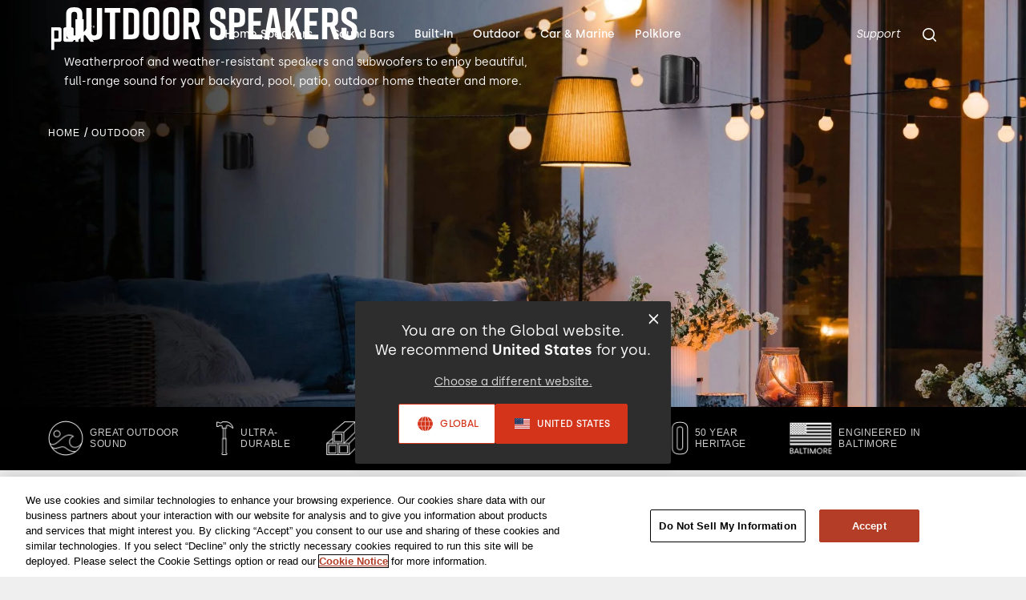

--- FILE ---
content_type: text/html;charset=UTF-8
request_url: https://www.polkaudio.com/en/category/outdoor-speakers/
body_size: 33768
content:






<!DOCTYPE html>
<html lang="en">
<head>






    <!-- Varify.io® code for Polk - Global-->
<script>
  window.varify = window.varify || {};
  window.varify.iid = 3761;
</script>
<script src="https://app.varify.io/varify.js"></script>

<script type="text/javascript">
    (function(c,l,a,r,i,t,y){
        c[a]=c[a]||function(){(c[a].q=c[a].q||[]).push(arguments)};
        t=l.createElement(r);t.async=1;t.src="https://www.clarity.ms/tag/"+i;
        y=l.getElementsByTagName(r)[0];y.parentNode.insertBefore(t,y);
    })(window, document, "clarity", "script", "sfww1k4pa6");
</script>

<style>


/* css override to remove features top padding on mobile so items are aligned */
@media (max-width: 900px) {
.plp-features {
    padding: 0px 30px 30px 30px !important;
}
}


/* Remove sorting select from archive landing page */
.archive-search-results .sort-order-holder {
    display: none;
}

/* CSS Override for top features marker alignment */
.top-features {
    list-style-position: outside !important;
}
ul.top-features li {
    padding: 4px !important;
}


/* add padding below product detail container */
.product-detail {
    padding-bottom: 30px !important;
}


/* override to increase padding under price in product compare */
.product-family-container .product-tile-body.product-family-tile-body .product-family-feature-list {
    font: 400 13px / 18px var(--skin-body-font);
    padding-top: 25px;
}

.product-family-container .product-tile-body.product-family-tile-body .product-tagline {
    min-height: 42px;
}

/* override to hide review stars in product compare */
.product-tile-container .product-tile-body .price-rating-wrapper .product-tile-ratings {
    display: none;
}
/* override to increase padding under price in product compare */
.product-family-container .product-tile-body.product-family-tile-body .product-family-feature-list {
    font: 400 13px / 18px var(--skin-body-font);
    padding-top: 25px;
}

.product-family-container .product-tile-container .product-tile-body {
    height: auto !important;
}

/* Hide the 5th element in any container with the specified structure */
.glider-track .product:nth-child(5) {
    display: none;
}

/* Hide the 5th element in any container with the specified structure */
.glider-track .product:nth-child(5) {
    display: none;
}

.glider-dots.glider-dots-custom.d-none.d-lg-flex {
display: none !important;
}

.tab-pane.applepay-content.active {
padding-bottom: 20px;
}

.dw-apple-pay-button.apple-pay-cart.btn.btn-block {
width: 50%;
}

.search-result-count {
color: black !important;
}
#shop-support .experience-component .title-container .with-text {
    max-width: 100% !important;
}

/* increase padding above product compare */
.product-family-container .product-family-header {
        padding-top: 50px;
    }

/* Hide paypal from minicart for now */
/*body.paypal-enabled .paypal-btn-wrapper { display: none !important; }
body.apple-pay-enabled.paypal-enabled .apple-pay-btn-wrapper { flex-basis: 100% !important; max-width: 100% !important; }
@media (max-width: 638px) {
	body.apple-pay-enabled.paypal-enabled .checkout-continue .apple-pay-btn-wrapper { padding-right: 5px !important; }
}
@media (min-width: 639px) {
	body.apple-pay-enabled.paypal-enabled .checkout-continue .apple-pay-btn-wrapper { padding-right: 10px !important; }
}*/

.experience-aSortFirst_sound_united_dynamic_components-productVideo {
    position: relative;
    z-index: 10;
}

.btn.btn-primary.plp-tile-button.plp-button-custom.custom-cta-with-text.plp-disabled-link {
color: white !important;
}


/* styling for main-hero-banner-pdp */

  .sfcc-hero-banner {
    width: 100%;
    overflow: hidden;
  }

  .sfcc-hero-banner-image {
    width: 100%;
    height: auto;
    display: block;
  }

  .sfcc-hero-banner-content-wrapper {
    background-color: #000;
    color: #fff;
    padding: 24px 16px;
    text-align: center;
  }

  @media (min-width: 950px) {
    .sfcc-hero-banner-wrapper {
      position: relative;
    }

    .sfcc-hero-banner-content-wrapper {
      position: absolute;
      top: 50%;
      left: 5%;
      transform: translateY(-50%);
      background-color: transparent;
      padding: 0;
      text-align: left;
      max-width: 600px;
    }
  }



.card:has(a[aria-label="Add New Payment"]) {
  display: none !important;
}

@media (min-width: 991px) {
    .mainbanner {
        max-height: none !important;
    }
    .mainbanner-thin {
        max-height: none !important;
    }
}

@media (max-width: 766.98px) {
    #customer-care .text-tile {
        min-height: unset !important;
    }
   #customer-care .editorialRichText-container {
        margin-top: 0px;
    }
   #customer-care ..one-column-layout-container.container.content-width.bg-none.pt-none.pb-none {
        padding-bottom: 0px !important;
    }
   #pre-purchase-support .one-column-layout-container.container.content-width.bg-none.pt-none.pb-none {
        padding-bottom: 0px;
    } 
   #order-support .one-column-layout-container.container.content-width.bg-none.pt-none.pb-none {
        padding-bottom: 0px;
    } 
   #product-support .one-column-layout-container.container.content-width.bg-none.pt-none.pb-none {
        padding-bottom: 0px;
    }
   #pre-purchase-support .one-column-layout {
       padding-bottom:10px !important;
    }
   #product-support .column1.col-12.col-md-6 {
       padding-bottom: 10px !important;
    }
   #product-support .pb-x-small {
       padding-bottom: 5px !important;
    }
}
#pre-purchase-support .icon-text-container.container.theme-dark.py-4.animated-item {
height: 255px !important; 
}
#product-support .one-column-layout-container.container.content-width.bg-light.pt-x-small.pb-medium {
       min-height: 359px !important;
       max-height: 360px !important;
    }
#product-support .one-column-layout-container.container.content-width.bg-light.pt-x-small.pb-x-small {
      min-height: 359px !important;
      max-height: 360px !important;
}

/* Hide "Why buy direct" ONLY when the active buy panel is Retailers (FAR) */
.product-info-column:has(#tab-panel_find-retailer.active.show a.btn[href*="/findaretailer"])
  :not(:has(#tab-panel_buy-buttons.active.show)) 
  .pdp-additional-details {
  display: none !important;
}


[data-pid="A200CN"] .product-info-section.product-info-section__actions {
    display: none !important;
  }

[data-pid="A200CN"] #cta-button-find-a-retailer {
    display: none !important;
  }

[data-pid="A200CN"] #cta-button-find-a-retailer {
    display: none !important;
  }

.pdp-additional-details .content-asset {
display: none !important;
}


</style>





<link rel="canonical" href="https://www.polkaudio.com/en/category/outdoor-speakers/"/>

<!--[if gt IE 9]><!-->
<script>//common/scripts.isml</script>
<script defer type="text/javascript" src="/on/demandware.static/Sites-polk_noncom-Site/-/en_TO/v1768998839611/js/main.js"></script>

    
        <script defer type="text/javascript" src="/on/demandware.static/Sites-polk_noncom-Site/-/en_TO/v1768998839611/js/search.js" 
            
        ></script>
    

    
        <script defer type="text/javascript" src="/on/demandware.static/Sites-polk_noncom-Site/-/en_TO/v1768998839611/js/videoTile.js" 
            
        ></script>
    

    
        <script defer type="text/javascript" src="https://fast.wistia.com/assets/external/E-v1.js" 
            
        ></script>
    

    
        <script defer type="text/javascript" src="/on/demandware.static/Sites-polk_noncom-Site/-/en_TO/v1768998839611/lib/glider.min.js" 
            
        ></script>
    

    
        <script defer type="text/javascript" src="/on/demandware.static/Sites-polk_noncom-Site/-/en_TO/v1768998839611/js/carousel.js" 
            
        ></script>
    

    
        <script defer type="text/javascript" src="/on/demandware.static/Sites-polk_noncom-Site/-/en_TO/v1768998839611/js/campaignBanner.js" 
            
        ></script>
    

    
        <script defer type="text/javascript" src="/on/demandware.static/Sites-polk_noncom-Site/-/en_TO/v1768998839611/js/productLinkCarousel.js" 
            
        ></script>
    





<script type="variable-holder" name="loqateAccountCode" id="loqateAccountCode" data-value="null"></script>

    <script src="/on/demandware.static/Sites-polk_noncom-Site/-/en_TO/v1768998839611/js/loqatehelper.js"></script>
    <script src="/on/demandware.static/Sites-polk_noncom-Site/-/en_TO/v1768998839611/js/loqatecustom.js"></script>

<!--<![endif]-->
<meta charset="UTF-8"/>

<meta http-equiv="x-ua-compatible" content="ie=edge"/>



<meta name="viewport" content="width=device-width, initial-scale=1"/>



  <title>Outdoor Speakers &amp; All Weather Speakers | Polk Audio</title>


<meta name="description" content="Enjoy outdoor music with Polk Audio's weather-resistant speakers. Superior sound &amp; durability. Shop now for the perfect outdoor audio solution."/>
<meta name="keywords" content="Polk Audio"/>





<link rel="apple-touch-icon" href="/on/demandware.static/Sites-polk_noncom-Site/-/default/dw72f9eaa8/images/favicons/apple-icon-57x57.png" sizes="57x57" />
<link rel="apple-touch-icon" href="/on/demandware.static/Sites-polk_noncom-Site/-/default/dw366a12f2/images/favicons/apple-icon-60x60.png" sizes="60x60" />
<link rel="apple-touch-icon" href="/on/demandware.static/Sites-polk_noncom-Site/-/default/dw2bfb8aa1/images/favicons/apple-icon-72x72.png" sizes="72x72" />
<link rel="apple-touch-icon" href="/on/demandware.static/Sites-polk_noncom-Site/-/default/dw4ca19af5/images/favicons/apple-icon-76x76.png" sizes="76x76" />
<link rel="apple-touch-icon" href="/on/demandware.static/Sites-polk_noncom-Site/-/default/dw8458f868/images/favicons/apple-icon-114x114.png" sizes="114x114" />
<link rel="apple-touch-icon" href="/on/demandware.static/Sites-polk_noncom-Site/-/default/dwa76ebeb0/images/favicons/apple-icon-120x120.png" sizes="120x120" />
<link rel="apple-touch-icon" href="/on/demandware.static/Sites-polk_noncom-Site/-/default/dwf708800d/images/favicons/apple-icon-144x144.png" sizes="144x144" />
<link rel="apple-touch-icon" href="/on/demandware.static/Sites-polk_noncom-Site/-/default/dw9f377d17/images/favicons/apple-icon-152x152.png" sizes="152x152" />
<link rel="apple-touch-icon" href="/on/demandware.static/Sites-polk_noncom-Site/-/default/dwbfc00ae1/images/favicons/apple-icon-180x180.png" sizes="180x180" />
<link rel="icon" type="image/png" href="/on/demandware.static/Sites-polk_noncom-Site/-/default/dwd7e71198/images/favicons/android-icon-192x192.png" sizes="192x192" />
<link rel="icon" type="image/png" href="/on/demandware.static/Sites-polk_noncom-Site/-/default/dwdc45ea31/images/favicons/favicon-16x16.png" sizes="16x16" />
<link rel="icon" type="image/png" href="/on/demandware.static/Sites-polk_noncom-Site/-/default/dweb0dcdda/images/favicons/favicon-32x32.png" sizes="32x32" />
<link rel="icon" type="image/png" href="/on/demandware.static/Sites-polk_noncom-Site/-/en_TO/v1768998839611/images/favicons/favicon-48x48.png" sizes="48x48" />
<link rel="icon" type="image/png" href="/on/demandware.static/Sites-polk_noncom-Site/-/default/dw60be2674/images/favicons/favicon-96x96.png" sizes="96x96" />
<link rel="icon" type="image/png" href="/on/demandware.static/Sites-polk_noncom-Site/-/default/dw22ba0514/images/favicons/favicon-128x128.png" sizes="128x128" />
<link rel="icon" type="image/png" href="/on/demandware.static/Sites-polk_noncom-Site/-/default/dwab4c90a2/images/favicons/favicon-196x196.png" sizes="196x196" />



    <link rel="stylesheet" href="https://use.typekit.net/juj5fiw.css"/>


<link rel="stylesheet" href="/on/demandware.static/Sites-polk_noncom-Site/-/en_TO/v1768998839611/css/global.css" />

    <link rel="stylesheet" href="/on/demandware.static/Sites-polk_noncom-Site/-/en_TO/v1768998839611/css/experience/components/commerceAssets/imageAndTextCommon.css"  />

    <link rel="stylesheet" href="/on/demandware.static/Sites-polk_noncom-Site/-/en_TO/v1768998839611/css/experience/components/commerceAssets/mainBanner.css"  />

    <link rel="stylesheet" href="/on/demandware.static/Sites-polk_noncom-Site/-/en_TO/v1768998839611/css/experience/components/commerceLayouts/layout.css"  />

    <link rel="stylesheet" href="/on/demandware.static/Sites-polk_noncom-Site/-/en_TO/v1768998839611/css/search.css"  />

    <link rel="stylesheet" href="/on/demandware.static/Sites-polk_noncom-Site/-/en_TO/v1768998839611/css/experience/components/commerceLayouts/productList.css"  />

    <link rel="stylesheet" href="/on/demandware.static/Sites-polk_noncom-Site/-/en_TO/v1768998839611/css/experience/components/commerceAssets/textTile.css"  />

    <link rel="stylesheet" href="/on/demandware.static/Sites-polk_noncom-Site/-/en_TO/v1768998839611/css/experience/components/commerceLayouts/twoColumn.css"  />

    <link rel="stylesheet" href="/on/demandware.static/Sites-polk_noncom-Site/-/en_TO/v1768998839611/css/experience/components/commerceAssets/videoTile.css"  />

    <link rel="stylesheet" href="/on/demandware.static/Sites-polk_noncom-Site/-/en_TO/v1768998839611/lib/glider.min.css"  />

    <link rel="stylesheet" href="/on/demandware.static/Sites-polk_noncom-Site/-/en_TO/v1768998839611/css/experience/components/commerceLayouts/carousel.css"  />

    <link rel="stylesheet" href="/on/demandware.static/Sites-polk_noncom-Site/-/en_TO/v1768998839611/css/experience/components/commerceAssets/imageAndText.css"  />

    <link rel="stylesheet" href="/on/demandware.static/Sites-polk_noncom-Site/-/en_TO/v1768998839611/css/experience/components/commerceAssets/campaignBanner.css"  />

    <link rel="stylesheet" href="/on/demandware.static/Sites-polk_noncom-Site/-/en_TO/v1768998839611/css/experience/components/commerceAssets/productLinkCarousel.css"  />












<script>
    window.dataLayer = window.dataLayer || [];
    dataLayer.push({"environment":"production","demandwareID":"bcw5Z5XSruXaCwY1S2al1MMD19","loggedInState":false,"locale":"en","pageLanguage":"en_US","registered":false,"email":"","emailHash":"","user_id":"","site_brand":"polk","site_region":"Europe","site_country":"Global"});
</script>


<!-- Google Tag Manager -->
<script>(function(w,d,s,l,i){w[l]=w[l]||[];w[l].push({'gtm.start':
new Date().getTime(),event:'gtm.js'});var f=d.getElementsByTagName(s)[0],
j=d.createElement(s),dl=l!='dataLayer'?'&l='+l:'';j.async=true;j.src=
'https://www.googletagmanager.com/gtm.js?id='+i+dl;f.parentNode.insertBefore(j,f);
})(window,document,'script','dataLayer','GTM-T28NQC7');</script>
<!-- End Google Tag Manager -->

<script>
    var pageAction = 'searchshow';
    window.dataLayer = window.dataLayer || [];
    window.gtmEnabled = true;
    var orderId = -1;
    var dataLayerEvent = {"event":"search","ecommerce":{"impressions":[{"id":"112675-new","name":"Atrium 8 SDI","category":"Outdoor","categoryID":"outdoor-speakers","position":1,"list":"Search Results"},{"id":"112616","name":"Atrium 6","category":"Outdoor","categoryID":"outdoor-speakers","position":2,"list":"Search Results"},{"id":"112598","name":"Atrium 5","category":"Outdoor","categoryID":"outdoor-speakers","position":3,"list":"Search Results"},{"id":"112577","name":"Atrium 4","category":"Outdoor","categoryID":"outdoor-speakers","position":4,"list":"Search Results"},{"id":"112584","name":"Atrium Sub100","category":"Outdoor","categoryID":"outdoor-speakers","position":5,"list":"Search Results"},{"id":"112977","name":"Atrium Sat300","category":"Atrium Series","categoryID":"atrium-series","position":6,"list":"Search Results"}]},"buying_status":false};
    var ga4DataLayerEvent = {"event":"view_item_list","ecommerce":{"items":[{"item_id":"112675-new","item_name":"Atrium 8 SDI","item_category":"Outdoor","index":1},{"item_id":"112616","item_name":"Atrium 6","item_category":"Outdoor","index":2},{"item_id":"112598","item_name":"Atrium 5","item_category":"Outdoor","index":3},{"item_id":"112577","item_name":"Atrium 4","item_category":"Outdoor","index":4},{"item_id":"112584","item_name":"Atrium Sub100","item_category":"Outdoor","index":5},{"item_id":"112977","item_name":"Atrium Sat300","item_category":"Atrium Series","index":6}],"item_list_id":"outdoor-speakers","item_list_name":"Outdoor"},"buying_status":false};

    // In all cases except Order Confirmation, the data layer should be pushed, so default to that case
    var pushDataLayer = true;
    if (pageAction === 'orderconfirm') {
        // As of now, the correction is for order confirmation only
        if (dataLayerEvent) {
            orderId = getOrderId(dataLayerEvent);
        } else {
            orderId = getGA4OrderId(ga4DataLayerEvent);
        }

        var ordersPushedToGoogle = getOrdersPushedToGoogle();
        var orderHasBeenPushedToGoogle = orderHasBeenPushedToGoogle(orderId, ordersPushedToGoogle);
        if (orderHasBeenPushedToGoogle) {
            // If the data has already been sent, let's not push it again.
            pushDataLayer = false;
        }
    }

    if (pushDataLayer) {
        if (dataLayerEvent) {
            dataLayer.push(dataLayerEvent);
        }

        // If both events active, clear first ecommerce object to prevent events affecting one another
        if (dataLayerEvent && ga4DataLayerEvent) {
            dataLayer.push({ ecommerce: null });
        }

        if (ga4DataLayerEvent) {
            dataLayer.push(ga4DataLayerEvent);
        }

        if (pageAction === 'orderconfirm') {
            // Add the orderId to the array of orders that is being stored in localStorage
            ordersPushedToGoogle.push(orderId);
            // The localStorage is what is used to prevent the duplicate send from mobile platforms
            window.localStorage.setItem('ordersPushedToGoogle', JSON.stringify(ordersPushedToGoogle));
        }
    }

    function getOrderId(dataLayer) {
        if ('ecommerce' in dataLayer) {
            if ('purchase' in dataLayer.ecommerce && 'actionField' in dataLayer.ecommerce.purchase &&
                'id' in dataLayer.ecommerce.purchase.actionField) {
                return dataLayer.ecommerce.purchase.actionField.id;
            }
        }

        return -1;
    }

    function getGA4OrderId(dataLayer) {
        if ('ecommerce' in dataLayer && 'transaction_id' in dataLayer.ecommerce) {
            return dataLayer.ecommerce.transaction_id;
        }

        return -1;
    }

    function getOrdersPushedToGoogle() {
        var ordersPushedToGoogleString = window.localStorage.getItem('ordersPushedToGoogle');
        if (ordersPushedToGoogleString && ordersPushedToGoogleString.length > 0) {
            return JSON.parse(ordersPushedToGoogleString);
        }

        return [];
    }

    function orderHasBeenPushedToGoogle(orderId, ordersPushedToGoogle) {
        if (orderId) {
            for (var index = 0; index < ordersPushedToGoogle.length; index++) {
                if (ordersPushedToGoogle[index] === orderId) {
                    return true;
                }
            }
        }

        return false;
    }
</script>


<script defer src="/on/demandware.static/Sites-polk_noncom-Site/-/en_TO/v1768998839611/js/tagmanager.js"></script>





<link rel="stylesheet" href="/on/demandware.static/Sites-polk_noncom-Site/-/en_TO/v1768998839611/css/skin/skin.css" />

<meta property="og:image" content="https://www.polkaudio.com/dw/image/v2/BGJH_PRD/on/demandware.static/-/Library-Sites-polk_northamerica_shared/default/dw965f2aa0/HP-banners/atrium-4-banner-desktop.jpg?sw=1200" />



    
    
        <link rel="alternate" hreflang="en-us" href="https://www.polkaudio.com/en-us/category/outdoor-speakers/" />
    
    
    
        <link rel="alternate" hreflang="en-ca" href="https://www.polkaudio.com/en-ca/category/outdoor-speakers/" />
    
    
    
        <link rel="alternate" hreflang="x-default" href="https://www.polkaudio.com/category/outdoor-speakers/" />
    
    





<script type="text/javascript">//<!--
/* <![CDATA[ (head-active_data.js) */
var dw = (window.dw || {});
dw.ac = {
    _analytics: null,
    _events: [],
    _category: "",
    _searchData: "",
    _anact: "",
    _anact_nohit_tag: "",
    _analytics_enabled: "true",
    _timeZone: "Europe/Berlin",
    _capture: function(configs) {
        if (Object.prototype.toString.call(configs) === "[object Array]") {
            configs.forEach(captureObject);
            return;
        }
        dw.ac._events.push(configs);
    },
	capture: function() { 
		dw.ac._capture(arguments);
		// send to CQ as well:
		if (window.CQuotient) {
			window.CQuotient.trackEventsFromAC(arguments);
		}
	},
    EV_PRD_SEARCHHIT: "searchhit",
    EV_PRD_DETAIL: "detail",
    EV_PRD_RECOMMENDATION: "recommendation",
    EV_PRD_SETPRODUCT: "setproduct",
    applyContext: function(context) {
        if (typeof context === "object" && context.hasOwnProperty("category")) {
        	dw.ac._category = context.category;
        }
        if (typeof context === "object" && context.hasOwnProperty("searchData")) {
        	dw.ac._searchData = context.searchData;
        }
    },
    setDWAnalytics: function(analytics) {
        dw.ac._analytics = analytics;
    },
    eventsIsEmpty: function() {
        return 0 == dw.ac._events.length;
    }
};
/* ]]> */
// -->
</script>
<script type="text/javascript">//<!--
/* <![CDATA[ (head-cquotient.js) */
var CQuotient = window.CQuotient = {};
CQuotient.clientId = 'bgjh-polk_noncom';
CQuotient.realm = 'BGJH';
CQuotient.siteId = 'polk_noncom';
CQuotient.instanceType = 'prd';
CQuotient.locale = 'en_TO';
CQuotient.fbPixelId = '__UNKNOWN__';
CQuotient.activities = [];
CQuotient.cqcid='';
CQuotient.cquid='';
CQuotient.cqeid='';
CQuotient.cqlid='';
CQuotient.apiHost='api.cquotient.com';
/* Turn this on to test against Staging Einstein */
/* CQuotient.useTest= true; */
CQuotient.useTest = ('true' === 'false');
CQuotient.initFromCookies = function () {
	var ca = document.cookie.split(';');
	for(var i=0;i < ca.length;i++) {
	  var c = ca[i];
	  while (c.charAt(0)==' ') c = c.substring(1,c.length);
	  if (c.indexOf('cqcid=') == 0) {
		CQuotient.cqcid=c.substring('cqcid='.length,c.length);
	  } else if (c.indexOf('cquid=') == 0) {
		  var value = c.substring('cquid='.length,c.length);
		  if (value) {
		  	var split_value = value.split("|", 3);
		  	if (split_value.length > 0) {
			  CQuotient.cquid=split_value[0];
		  	}
		  	if (split_value.length > 1) {
			  CQuotient.cqeid=split_value[1];
		  	}
		  	if (split_value.length > 2) {
			  CQuotient.cqlid=split_value[2];
		  	}
		  }
	  }
	}
}
CQuotient.getCQCookieId = function () {
	if(window.CQuotient.cqcid == '')
		window.CQuotient.initFromCookies();
	return window.CQuotient.cqcid;
};
CQuotient.getCQUserId = function () {
	if(window.CQuotient.cquid == '')
		window.CQuotient.initFromCookies();
	return window.CQuotient.cquid;
};
CQuotient.getCQHashedEmail = function () {
	if(window.CQuotient.cqeid == '')
		window.CQuotient.initFromCookies();
	return window.CQuotient.cqeid;
};
CQuotient.getCQHashedLogin = function () {
	if(window.CQuotient.cqlid == '')
		window.CQuotient.initFromCookies();
	return window.CQuotient.cqlid;
};
CQuotient.trackEventsFromAC = function (/* Object or Array */ events) {
try {
	if (Object.prototype.toString.call(events) === "[object Array]") {
		events.forEach(_trackASingleCQEvent);
	} else {
		CQuotient._trackASingleCQEvent(events);
	}
} catch(err) {}
};
CQuotient._trackASingleCQEvent = function ( /* Object */ event) {
	if (event && event.id) {
		if (event.type === dw.ac.EV_PRD_DETAIL) {
			CQuotient.trackViewProduct( {id:'', alt_id: event.id, type: 'raw_sku'} );
		} // not handling the other dw.ac.* events currently
	}
};
CQuotient.trackViewProduct = function(/* Object */ cqParamData){
	var cq_params = {};
	cq_params.cookieId = CQuotient.getCQCookieId();
	cq_params.userId = CQuotient.getCQUserId();
	cq_params.emailId = CQuotient.getCQHashedEmail();
	cq_params.loginId = CQuotient.getCQHashedLogin();
	cq_params.product = cqParamData.product;
	cq_params.realm = cqParamData.realm;
	cq_params.siteId = cqParamData.siteId;
	cq_params.instanceType = cqParamData.instanceType;
	cq_params.locale = CQuotient.locale;
	
	if(CQuotient.sendActivity) {
		CQuotient.sendActivity(CQuotient.clientId, 'viewProduct', cq_params);
	} else {
		CQuotient.activities.push({activityType: 'viewProduct', parameters: cq_params});
	}
};
/* ]]> */
// -->
</script>


<script type="application/ld+json">
{"@context":"http://schema.org/","@type":"WebSite","name":"Polk Audio","url":"https://www.polkaudio.com/en/","potentialAction":{"@type":"SearchAction","target":"https://www.polkaudio.com/en/search?q={search_term_string}","query-input":"required name=search_term_string"}}
</script>

<script type="application/ld+json">
{"@context":"http://schema.org/","@type":"BreadcrumbList","itemListElement":[[{"@type":"ListItem","position":1,"name":"Home","item":"https://www.polkaudio.com/en/"},{"@type":"ListItem","position":2,"name":"Outdoor","item":"https://www.polkaudio.com/en/category/outdoor-speakers/"}]]}
</script>

<script type="application/ld+json">
{"@context":"http://schema.org/","@type":"ItemList","itemListElement":[{"@type":"ListItem","position":1,"url":"https://www.polkaudio.com/en/product/outdoor-speakers/atrium-8/112675-new.html"},{"@type":"ListItem","position":2,"url":"https://www.polkaudio.com/en/product/outdoor-speakers/atrium-6/112616.html"},{"@type":"ListItem","position":3,"url":"https://www.polkaudio.com/en/product/outdoor-speakers/atrium-5/112598.html"},{"@type":"ListItem","position":4,"url":"https://www.polkaudio.com/en/product/outdoor-speakers/atrium-4/112577.html"},{"@type":"ListItem","position":5,"url":"https://www.polkaudio.com/en/product/outdoor-speakers/atrium-100-sub/112584.html"},{"@type":"ListItem","position":6,"url":"https://www.polkaudio.com/en/product/outdoor-speakers/atrium-series/atrium-sat300/112977.html"}]}
</script>

</head>
<body>
<!-- Google Tag Manager (noscript) -->
<noscript><iframe src="https://www.googletagmanager.com/ns.html?id=GTM-T28NQC7"
height="0" width="0" style="display:none;visibility:hidden"></iframe></noscript>
<!-- End Google Tag Manager (noscript) -->

<div class="page" data-action="null" data-querystring="null" >
<a href="#maincontent" class="skip" aria-label="Skip to main content">Skip to main content</a>
<a href="#footercontent" class="skip" aria-label="Skip to footer content">Skip to footer content</a>
<div class="sticky-main-nav-bg"></div>
<header class="sticky-main-nav">    
      <div class="header-banner slide-up d-none d-flex">
                
	 

	
        </div>
    <nav role="navigation">
        <div class="header container">
            <div class="d-flex flex-wrap">
                <div class="navbar-header navbar-control col-3 d-flex d-lg-none justify-content-start align-items-center">
                    <button class="navbar-toggler" type="button" aria-controls="sg-navbar-collapse" aria-expanded="false">
                        <span class="navbar-toggler--open">
                          <i class="fa fa-bars"></i>
                          <span class="sr-only">Menu</span>
                        </span>
                        <span class="navbar-toggler--close">
                          <i class="fa fa-times"></i>
                          <span class="sr-only">Close</span>
                        </span>
                    </button>
                </div>                
                <div class="navbar-header brand col-6 position-static d-flex justify-content-center align-items-center d-lg-none">
                    <a class="logo-home" href="/en/" title="Polk Audio Home">
                        <img class="icon-dark" src="/on/demandware.static/Sites-polk_noncom-Site/-/default/dw1fb86a63/images/logo.png" alt="Polk Audio" />
                        <img class="icon-light" src="/on/demandware.static/Sites-polk_noncom-Site/-/default/dweb96d564/images/white-logo.png" alt="Polk Audio" />
                    </a>
                </div>
                <div class="navbar-utility navbar-utility-header col-3 d-lg-none d-flex align-items-center justify-content-end">
                    <div class="search">
                        <a href="javascript:void(0);" id="header-search" class="search-toggle dropdown-toggle" role="button" data-toggle="dropdown" aria-haspopup="true" aria-expanded="false" tabindex="0" aria-label="Search">
                            <i class="fa fa-search" aria-hidden="true"></i>
                        </a>
                    </div>
                    <div class="minicart" data-action-url="/on/demandware.store/Sites-polk_noncom-Site/en_TO/Cart-MiniCartShow">
                        


                    </div>
                </div>
            </div>
        </div>
        <div class="main-menu navbar-toggleable-md menu-toggleable-left multilevel-dropdown" id="sg-navbar-collapse">
            <div class="container content-width-lg">
                <div class="main-menu-row row flex-column flex-lg-row flex-nowrap justify-content-between">
                    <div class="navbar-header brand hidden-md-down">
                        <a class="logo-home" href="/en/" title="Polk Audio Home">
                            <img class="icon-dark" src="/on/demandware.static/Sites-polk_noncom-Site/-/default/dw1fb86a63/images/logo.png" alt="Polk Audio" />
                            <img class="icon-light" src="/on/demandware.static/Sites-polk_noncom-Site/-/default/dweb96d564/images/white-logo.png" alt="Polk Audio" />
                        </a>
                    </div>
                    <nav class="navbar navbar-expand-lg position-static bg-inverse">
    <div class="close-menu clearfix d-lg-none">
        <div class="back">
            <button class="w-100" role="button" aria-label="Back to previous menu">
                <span class="fa fa-chevron-left"></span>
                <span class="back-text">Back</span>
            </button>
        </div>
    </div>
    <div class="menu-group" role="navigation">
        <ul class="nav navbar-nav">
            
                
                    
                        <li class="nav-item nav-item-series dropdown position-static" role="presentation">
                            <a
                                href="/en/category/home-speakers/"
                                id="home-speakers"
                                class="nav-link dropdown-toggle d-flex align-items-center justify-content-between"
                                role="button"
                                data-toggle="dropdown"
                                aria-haspopup="true"
                                aria-expanded="false"
                                tabindex="0"
                            >
                              <span class="nav-link--category-name">Home Speakers</span>
                              <i class="fa fa-chevron-right d-lg-none"></i>
                            </a>
                            
                            



<div class="dropdown-menu">
  <div class="container content-width">
    
      
        <div class="top-nav-links-container col-12 col-lg-6">
          <div class="top-nav-links d-flex justify-content-between">
            
              <a href="/en/category/home-speakers/" id="home-speakers_all" class="dropdown-link" tabindex="0" title="Discover All Home Speakers">
                Discover All
              </a>
            
            
              
              <a href="javascript: (() =&gt; { const f = 'help-generic'; const d = document; const s = () =&gt; { d.dispatchEvent(new CustomEvent('help-me-choose', { detail: f })) }; if (d.querySelector('#cartographer-content-style')) { s(); } else { $.get(&#x60;/on/demandware.store/Sites-${CQuotient.siteId}-Site/${CQuotient.locale}/Page-Show?cid=help-me-choose-modal&#x60;, (data) =&gt; { const $h = $(data); eval($h.find('#cartographer-content-script').html()); $h.find('#cartographer-content-style').appendTo($('body')); s(); }); }; })(); void(0);" class="dropdown-link" tabindex="0" title="Help Me Choose from Home Speakers">
                Help Me Choose
              </a>
            
          </div>
        </div>
      
    
    <div class="row">
    
      <div class="col-12 row">
        
          <div class="category-section col-12 col-lg-3">
            <span class="category-section-title">Categories</span>
            <ul class="p-0" role="presentation">
              
                
                  <li class="category-item" role="presentation">
                    <a href="/en/category/home-speakers/bookshelf/"
                       id="bookshelf"
                       class="dropdown-link row d-flex flex-row flex-lg-column justify-content-start align-items-stretch"
                       >
                      <span class="dropdown-item--copy col-8 col-lg-12 d-flex flex-column align-items-stretch justify-content-center">
                        <span class="dropdown-item--title">Bookshelf</span>
                      </span>
                    </a>
                  </li>
                
              
                
                  <li class="category-item" role="presentation">
                    <a href="/en/category/home-speakers/center-channel/"
                       id="center-channel"
                       class="dropdown-link row d-flex flex-row flex-lg-column justify-content-start align-items-stretch"
                       >
                      <span class="dropdown-item--copy col-8 col-lg-12 d-flex flex-column align-items-stretch justify-content-center">
                        <span class="dropdown-item--title">Center Channel</span>
                      </span>
                    </a>
                  </li>
                
              
                
                  <li class="category-item" role="presentation">
                    <a href="/en/category/home-speakers/floor-standing/"
                       id="floor-standing"
                       class="dropdown-link row d-flex flex-row flex-lg-column justify-content-start align-items-stretch"
                       >
                      <span class="dropdown-item--copy col-8 col-lg-12 d-flex flex-column align-items-stretch justify-content-center">
                        <span class="dropdown-item--title">Floor-Standing</span>
                      </span>
                    </a>
                  </li>
                
              
                
                  <li class="category-item" role="presentation">
                    <a href="/en/category/home-speakers/height-speakers/"
                       id="height-modules"
                       class="dropdown-link row d-flex flex-row flex-lg-column justify-content-start align-items-stretch"
                       >
                      <span class="dropdown-item--copy col-8 col-lg-12 d-flex flex-column align-items-stretch justify-content-center">
                        <span class="dropdown-item--title">Height Modules</span>
                      </span>
                    </a>
                  </li>
                
              
                
                  <li class="category-item" role="presentation">
                    <a href="/en/category/home-speakers/satellite-surround/"
                       id="satellite-surround"
                       class="dropdown-link row d-flex flex-row flex-lg-column justify-content-start align-items-stretch"
                       >
                      <span class="dropdown-item--copy col-8 col-lg-12 d-flex flex-column align-items-stretch justify-content-center">
                        <span class="dropdown-item--title">Satellite &amp; Surround Speakers</span>
                      </span>
                    </a>
                  </li>
                
              
                
                  <li class="category-item" role="presentation">
                    <a href="/en/category/home-speakers/subwoofers/"
                       id="subwoofers"
                       class="dropdown-link row d-flex flex-row flex-lg-column justify-content-start align-items-stretch"
                       >
                      <span class="dropdown-item--copy col-8 col-lg-12 d-flex flex-column align-items-stretch justify-content-center">
                        <span class="dropdown-item--title">Subwoofers</span>
                      </span>
                    </a>
                  </li>
                
              
            </ul>
          </div>
        
          <div class="category-section col-12 col-lg-3">
            <span class="category-section-title">Series</span>
            <ul class="p-0" role="presentation">
              
                
                  <li class="category-item" role="presentation">
                    <a href="/en/category/reserve-series/"
                       id="reserve-series"
                       class="dropdown-link row d-flex flex-row flex-lg-column justify-content-start align-items-stretch"
                       >
                      <span class="dropdown-item--copy col-8 col-lg-12 d-flex flex-column align-items-stretch justify-content-center">
                        <span class="dropdown-item--title">Reserve Series</span>
                      </span>
                    </a>
                  </li>
                
              
                
                  <li class="category-item" role="presentation">
                    <a href="/en/category/signature-elite-series/"
                       id="signature-elite-series"
                       class="dropdown-link row d-flex flex-row flex-lg-column justify-content-start align-items-stretch"
                       >
                      <span class="dropdown-item--copy col-8 col-lg-12 d-flex flex-column align-items-stretch justify-content-center">
                        <span class="dropdown-item--title">Signature Elite Series</span>
                      </span>
                    </a>
                  </li>
                
              
                
                  <li class="category-item" role="presentation">
                    <a href="/en/category/monitor-xt-series/"
                       id="monitor-xt-series"
                       class="dropdown-link row d-flex flex-row flex-lg-column justify-content-start align-items-stretch"
                       >
                      <span class="dropdown-item--copy col-8 col-lg-12 d-flex flex-column align-items-stretch justify-content-center">
                        <span class="dropdown-item--title">Monitor XT Series</span>
                      </span>
                    </a>
                  </li>
                
              
                
                  <li class="category-item" role="presentation">
                    <a href="/en/category/psw-series/"
                       id="psw-series"
                       class="dropdown-link row d-flex flex-row flex-lg-column justify-content-start align-items-stretch"
                       >
                      <span class="dropdown-item--copy col-8 col-lg-12 d-flex flex-column align-items-stretch justify-content-center">
                        <span class="dropdown-item--title">PSW Series</span>
                      </span>
                    </a>
                  </li>
                
              
                
                  <li class="category-item" role="presentation">
                    <a href="/en/category/t-series/"
                       id="t-series"
                       class="dropdown-link row d-flex flex-row flex-lg-column justify-content-start align-items-stretch"
                       >
                      <span class="dropdown-item--copy col-8 col-lg-12 d-flex flex-column align-items-stretch justify-content-center">
                        <span class="dropdown-item--title">T Series</span>
                      </span>
                    </a>
                  </li>
                
              
            </ul>
          </div>
        
      </div>
    
        
            <div class="category-asset col-12 col-lg-6 ">
                
    
    <div class="content-asset"><!-- dwMarker="content" dwContentID="6be607620f324ec7e097d7133d" -->
        <div class="mega-menu--default-asset">
    <img class="mega-menu--default-asset-img" alt="Home Speakers" src="https://www.polkaudio.com/on/demandware.static/-/Library-Sites-polk_northamerica_shared/default/dw6be1b397/navigation/NavHighlight_HomeSpeakers.jpg" title="" />
    <div class="mega-menu--default-asset-copy text-center w-100 p-0">
        <p class="headline2 text-center" style="color:var(--color-white)">Reserve R200</p>
<p class="text-center" style="color:var(--color-white)">Bookshelf Loudspeaker of The Year</p>
        <a href="https://www.polkaudio.com/en/product/home-speakers/bookshelf/reserve-r200/300029.html" class="btn btn-secondary-invert">Shop Now</a>
    </div>
</div>
    </div> <!-- End content-asset -->



            </div>
        
    </div>
  </div>
</div>

                        </li>
                    
                
                    
                        <li class="nav-item nav-item-series dropdown position-static" role="presentation">
                            <a
                                href="/en/category/sound-bars/"
                                id="sound-bars"
                                class="nav-link dropdown-toggle d-flex align-items-center justify-content-between"
                                role="button"
                                data-toggle="dropdown"
                                aria-haspopup="true"
                                aria-expanded="false"
                                tabindex="0"
                            >
                              <span class="nav-link--category-name">Sound Bars</span>
                              <i class="fa fa-chevron-right d-lg-none"></i>
                            </a>
                            
                            



<div class="dropdown-menu">
  <div class="container content-width">
    
      
        <div class="top-nav-links-container col-12 col-lg-6">
          <div class="top-nav-links d-flex justify-content-between">
            
              <a href="/en/category/sound-bars/" id="sound-bars_all" class="dropdown-link" tabindex="0" title="Discover All Sound Bars">
                Discover All
              </a>
            
            
              
              <a href="javascript: (() =&gt; { const f = 'help-soundbars'; const d = document; const s = () =&gt; { d.dispatchEvent(new CustomEvent('help-me-choose', { detail: f })) }; if (d.querySelector('#cartographer-content-style')) { s(); } else { $.get(&#x60;/on/demandware.store/Sites-${CQuotient.siteId}-Site/${CQuotient.locale}/Page-Show?cid=help-me-choose-modal&#x60;, (data) =&gt; { const $h = $(data); eval($h.find('#cartographer-content-script').html()); $h.find('#cartographer-content-style').appendTo($('body')); s(); }); }; })(); void(0);" class="dropdown-link" tabindex="0" title="Help Me Choose from Sound Bars">
                Help Me Choose
              </a>
            
          </div>
        </div>
      
    
    <div class="row">
    
      <div class="col-12 row">
        
          <div class="category-section col-12 col-lg-3">
            <span class="category-section-title">Categories</span>
            <ul class="p-0" role="presentation">
              
                
                  <li class="category-item" role="presentation">
                    <a href="/en/category/bluetooth-sound-bars/"
                       id="bluetooth-sound-bars"
                       class="dropdown-link row d-flex flex-row flex-lg-column justify-content-start align-items-stretch"
                       >
                      <span class="dropdown-item--copy col-8 col-lg-12 d-flex flex-column align-items-stretch justify-content-center">
                        <span class="dropdown-item--title">Bluetooth Sound Bars</span>
                      </span>
                    </a>
                  </li>
                
              
                
                  <li class="category-item" role="presentation">
                    <a href="/en/category/dolby-atmos-sound-bars/"
                       id="dolby-atmos-sound-bars"
                       class="dropdown-link row d-flex flex-row flex-lg-column justify-content-start align-items-stretch"
                       >
                      <span class="dropdown-item--copy col-8 col-lg-12 d-flex flex-column align-items-stretch justify-content-center">
                        <span class="dropdown-item--title">Dolby Atmos Sound Bars</span>
                      </span>
                    </a>
                  </li>
                
              
                
                  <li class="category-item" role="presentation">
                    <a href="/en/category/sound-bars-with-subwoofers/"
                       id="sound-bars-with-subwoofers"
                       class="dropdown-link row d-flex flex-row flex-lg-column justify-content-start align-items-stretch"
                       >
                      <span class="dropdown-item--copy col-8 col-lg-12 d-flex flex-column align-items-stretch justify-content-center">
                        <span class="dropdown-item--title">Sound Bars with Subwoofers</span>
                      </span>
                    </a>
                  </li>
                
              
            </ul>
          </div>
        
          <div class="category-section col-12 col-lg-3">
            <span class="category-section-title">Series</span>
            <ul class="p-0" role="presentation">
              
                
                  <li class="category-item" role="presentation">
                    <a href="/en/category/magnifi-series/"
                       id="magnifi-series"
                       class="dropdown-link row d-flex flex-row flex-lg-column justify-content-start align-items-stretch"
                       >
                      <span class="dropdown-item--copy col-8 col-lg-12 d-flex flex-column align-items-stretch justify-content-center">
                        <span class="dropdown-item--title">Magnifi Series</span>
                      </span>
                    </a>
                  </li>
                
              
                
                  <li class="category-item" role="presentation">
                    <a href="/en/category/signa-series/"
                       id="signa-series"
                       class="dropdown-link row d-flex flex-row flex-lg-column justify-content-start align-items-stretch"
                       >
                      <span class="dropdown-item--copy col-8 col-lg-12 d-flex flex-column align-items-stretch justify-content-center">
                        <span class="dropdown-item--title">Signa Series</span>
                      </span>
                    </a>
                  </li>
                
              
            </ul>
          </div>
        
      </div>
    
        
            <div class="category-asset col-12 col-lg-6 ">
                
    
    <div class="content-asset"><!-- dwMarker="content" dwContentID="edf0e360be13f69e522c8107cd" -->
        <div class="mega-menu--default-asset">
    <img class="mega-menu--default-asset-img" alt="Sound Bars" src="https://www.polkaudio.com/on/demandware.static/-/Library-Sites-polk_northamerica_shared/default/dw1161e6ea/CAT_Images/Sound-Bars/Sound-Bars_Highlight.jpg" title="" />
    <div class="mega-menu--default-asset-copy text-center w-100 p-0">
        <p class="headline2 text-center" style="color:var(--color-white)">MagniFi Max AX</p>
<p class="text-center" style="color:var(--color-white)">Dolby Atmos, Done Better</p>
        <a href="https://www.polkaudio.com/en/product/system-products/magnifi-max-ax/300542.html" class="btn btn-secondary-invert">Shop Now</a>
    </div>
</div>
    </div> <!-- End content-asset -->



            </div>
        
    </div>
  </div>
</div>

                        </li>
                    
                
                    
                        <li class="nav-item nav-item-series dropdown position-static" role="presentation">
                            <a
                                href="/en/category/built-in-speakers/"
                                id="built-in-speakers"
                                class="nav-link dropdown-toggle d-flex align-items-center justify-content-between"
                                role="button"
                                data-toggle="dropdown"
                                aria-haspopup="true"
                                aria-expanded="false"
                                tabindex="0"
                            >
                              <span class="nav-link--category-name">Built-In</span>
                              <i class="fa fa-chevron-right d-lg-none"></i>
                            </a>
                            
                            



<div class="dropdown-menu">
  <div class="container content-width">
    
      
        <div class="top-nav-links-container col-12 col-lg-6">
          <div class="top-nav-links d-flex justify-content-between">
            
              <a href="/en/category/built-in-speakers/" id="built-in-speakers_all" class="dropdown-link" tabindex="0" title="Discover All Built-In">
                Discover All
              </a>
            
            
          </div>
        </div>
      
    
    <div class="row">
    
      <div class="col-12 row">
        
          <div class="category-section col-12 col-lg-3">
            <span class="category-section-title">Categories</span>
            <ul class="p-0" role="presentation">
              
                
                  <li class="category-item" role="presentation">
                    <a href="/en/category/built-in-speakers/in-ceiling/"
                       id="in-ceiling"
                       class="dropdown-link row d-flex flex-row flex-lg-column justify-content-start align-items-stretch"
                       >
                      <span class="dropdown-item--copy col-8 col-lg-12 d-flex flex-column align-items-stretch justify-content-center">
                        <span class="dropdown-item--title">In Ceiling</span>
                      </span>
                    </a>
                  </li>
                
              
                
                  <li class="category-item" role="presentation">
                    <a href="/en/category/built-in-speakers/in-wall/"
                       id="in-wall"
                       class="dropdown-link row d-flex flex-row flex-lg-column justify-content-start align-items-stretch"
                       >
                      <span class="dropdown-item--copy col-8 col-lg-12 d-flex flex-column align-items-stretch justify-content-center">
                        <span class="dropdown-item--title">In Wall</span>
                      </span>
                    </a>
                  </li>
                
              
                
                  <li class="category-item" role="presentation">
                    <a href="/en/category/built-in-speakers/on-wall/"
                       id="on-wall"
                       class="dropdown-link row d-flex flex-row flex-lg-column justify-content-start align-items-stretch"
                       >
                      <span class="dropdown-item--copy col-8 col-lg-12 d-flex flex-column align-items-stretch justify-content-center">
                        <span class="dropdown-item--title">On Wall</span>
                      </span>
                    </a>
                  </li>
                
              
            </ul>
          </div>
        
          <div class="category-section col-12 col-lg-3">
            <span class="category-section-title">Series</span>
            <ul class="p-0" role="presentation">
              
                
                  <li class="category-item" role="presentation">
                    <a href="/en/category/luxury-series/"
                       id="luxury-series"
                       class="dropdown-link row d-flex flex-row flex-lg-column justify-content-start align-items-stretch"
                       >
                      <span class="dropdown-item--copy col-8 col-lg-12 d-flex flex-column align-items-stretch justify-content-center">
                        <span class="dropdown-item--title">Luxury Series</span>
                      </span>
                    </a>
                  </li>
                
              
                
                  <li class="category-item" role="presentation">
                    <a href="/en/category/rci-series/"
                       id="rci-series"
                       class="dropdown-link row d-flex flex-row flex-lg-column justify-content-start align-items-stretch"
                       >
                      <span class="dropdown-item--copy col-8 col-lg-12 d-flex flex-column align-items-stretch justify-content-center">
                        <span class="dropdown-item--title">RCI Series</span>
                      </span>
                    </a>
                  </li>
                
              
                
                  <li class="category-item" role="presentation">
                    <a href="/en/category/reference-theater-series/"
                       id="reference-theater-series"
                       class="dropdown-link row d-flex flex-row flex-lg-column justify-content-start align-items-stretch"
                       >
                      <span class="dropdown-item--copy col-8 col-lg-12 d-flex flex-column align-items-stretch justify-content-center">
                        <span class="dropdown-item--title">Reference Theater Series</span>
                      </span>
                    </a>
                  </li>
                
              
                
                  <li class="category-item" role="presentation">
                    <a href="/en/category/vanishing-series/"
                       id="vanishing-series"
                       class="dropdown-link row d-flex flex-row flex-lg-column justify-content-start align-items-stretch"
                       >
                      <span class="dropdown-item--copy col-8 col-lg-12 d-flex flex-column align-items-stretch justify-content-center">
                        <span class="dropdown-item--title">Vanishing Series</span>
                      </span>
                    </a>
                  </li>
                
              
            </ul>
          </div>
        
      </div>
    
        
            <div class="category-asset col-12 col-lg-6 ">
                
    
    <div class="content-asset"><!-- dwMarker="content" dwContentID="0ceeaffa835321ec097f622f95" -->
        <div class="mega-menu--default-asset">
    <img class="mega-menu--default-asset-img" alt="Built In" src="https://www.polkaudio.com/on/demandware.static/-/Library-Sites-polk_northamerica_shared/default/dw4cf8694c/navigation/NavHighlight_BuiltIn.jpg" title="" />
    <div class="mega-menu--default-asset-copy text-center w-100 p-0">
        <p class="headline2 text-center" style="color:var(--color-white)">80 F/X-LS</p>
<p class="text-center" style="color:var(--color-white)">Practically Invisible In-ceiling Surround</p>
        <a href="https://www.polkaudio.com/en/product/built-in-speakers/in-ceiling/80-fx-ls/112792.html" class="btn btn-secondary-invert">Shop Now</a>
    </div>
</div>
    </div> <!-- End content-asset -->



            </div>
        
    </div>
  </div>
</div>

                        </li>
                    
                
                    
                        <li class="nav-item nav-item-series dropdown position-static" role="presentation">
                            <a
                                href="/en/category/outdoor-speakers/"
                                id="outdoor-speakers"
                                class="nav-link dropdown-toggle d-flex align-items-center justify-content-between"
                                role="button"
                                data-toggle="dropdown"
                                aria-haspopup="true"
                                aria-expanded="false"
                                tabindex="0"
                            >
                              <span class="nav-link--category-name">Outdoor</span>
                              <i class="fa fa-chevron-right d-lg-none"></i>
                            </a>
                            
                            



<div class="dropdown-menu">
  <div class="container content-width">
    
      
        <div class="top-nav-links-container col-12 col-lg-6">
          <div class="top-nav-links d-flex justify-content-between">
            
              <a href="/en/category/outdoor-speakers/" id="outdoor-speakers_all" class="dropdown-link" tabindex="0" title="Discover All Outdoor">
                Discover All
              </a>
            
            
          </div>
        </div>
      
    
    <div class="row">
    
      <div class="col-12 row">
        
          <div class="category-section col-12 col-lg-3">
            <span class="category-section-title">Series</span>
            <ul class="p-0" role="presentation">
              
                
                  <li class="category-item" role="presentation">
                    <a href="/en/category/atrium-series/"
                       id="atrium-series"
                       class="dropdown-link row d-flex flex-row flex-lg-column justify-content-start align-items-stretch"
                       >
                      <span class="dropdown-item--copy col-8 col-lg-12 d-flex flex-column align-items-stretch justify-content-center">
                        <span class="dropdown-item--title">Atrium Series</span>
                      </span>
                    </a>
                  </li>
                
              
            </ul>
          </div>
        
      </div>
    
        
            <div class="category-asset col-12 col-lg-6 ">
                
    
    <div class="content-asset"><!-- dwMarker="content" dwContentID="8379ed6912a0f51362591af074" -->
        <div class="mega-menu--default-asset">
    <img class="mega-menu--default-asset-img" alt="Outdoor" src="https://www.polkaudio.com/on/demandware.static/-/Library-Sites-polk_northamerica_shared/default/dwc0b6f2a1/navigation/NavHighlight_Outdoor.jpg" title="" />
    <div class="mega-menu--default-asset-copy text-center w-100 p-0">
        <p class="headline2 text-center" style="color:var(--color-white)">Atrium 6</p>
<p class="text-center" style="color:var(--color-white)">Big, High Quality Sound Outdoors</p>
        <a href="https://www.polkaudio.com/en/product/outdoor-speakers/atrium-6/112616.html" class="btn btn-secondary-invert">Shop Now</a>
    </div>
</div>
    </div> <!-- End content-asset -->



            </div>
        
    </div>
  </div>
</div>

                        </li>
                    
                
                    
                        <li class="nav-item nav-item-series dropdown position-static" role="presentation">
                            <a
                                href="/en/category/car-and-marine-speakers/"
                                id="car-and-marine-speakers"
                                class="nav-link dropdown-toggle d-flex align-items-center justify-content-between"
                                role="button"
                                data-toggle="dropdown"
                                aria-haspopup="true"
                                aria-expanded="false"
                                tabindex="0"
                            >
                              <span class="nav-link--category-name">Car &amp; Marine</span>
                              <i class="fa fa-chevron-right d-lg-none"></i>
                            </a>
                            
                            



<div class="dropdown-menu">
  <div class="container content-width">
    
      
        <div class="top-nav-links-container col-12 col-lg-6">
          <div class="top-nav-links d-flex justify-content-between">
            
              <a href="/en/category/car-and-marine-speakers/" id="car-and-marine-speakers_all" class="dropdown-link" tabindex="0" title="Discover All Car &amp; Marine">
                Discover All
              </a>
            
            
          </div>
        </div>
      
    
    <div class="row">
    
      <div class="col-12 row">
        
          <div class="category-section col-12 col-lg-3">
            <span class="category-section-title">Series</span>
            <ul class="p-0" role="presentation">
              
                
                  <li class="category-item" role="presentation">
                    <a href="/en/category/db-plus-series/"
                       id="db-plus-series"
                       class="dropdown-link row d-flex flex-row flex-lg-column justify-content-start align-items-stretch"
                       >
                      <span class="dropdown-item--copy col-8 col-lg-12 d-flex flex-column align-items-stretch justify-content-center">
                        <span class="dropdown-item--title">DB Plus Series</span>
                      </span>
                    </a>
                  </li>
                
              
                
                  <li class="category-item" role="presentation">
                    <a href="/en/category/mm1-series/"
                       id="mm1-series"
                       class="dropdown-link row d-flex flex-row flex-lg-column justify-content-start align-items-stretch"
                       >
                      <span class="dropdown-item--copy col-8 col-lg-12 d-flex flex-column align-items-stretch justify-content-center">
                        <span class="dropdown-item--title">MM1 Series</span>
                      </span>
                    </a>
                  </li>
                
              
            </ul>
          </div>
        
      </div>
    
        
            <div class="category-asset col-12 col-lg-6 ">
                
    
    <div class="content-asset"><!-- dwMarker="content" dwContentID="5a5b0c40fb453bcf8ad55c1366" -->
        <div class="mega-menu--default-asset">
    <img class="mega-menu--default-asset-img" alt="Car & Marine" src="https://www.polkaudio.com/on/demandware.static/-/Library-Sites-polk_northamerica_shared/default/dwd50daf3f/navigation/NavHighlight_CarMarine.jpg" title="" />
    <div class="mega-menu--default-asset-copy text-center w-100 p-0">
        <p class="headline2 text-center" style="color:var(--color-white)">MM6502</p>
<p class="text-center" style="color:var(--color-white)">Durable, Ultra-marine Certified Design</p>
        <a href="https://www.polkaudio.com/en/product/car-and-marine-speakers/mm6502/112438.html" class="btn btn-secondary-invert">Shop Now</a>
    </div>
</div>
    </div> <!-- End content-asset -->



            </div>
        
    </div>
  </div>
</div>

                        </li>
                    
                
                    
                        <li class="nav-item nav-item-content dropdown position-static" role="presentation">
                            <a
                                href="https://www.polkaudio.com/en/polklore/polklore.html"
                                id="polklore"
                                class="nav-link dropdown-toggle d-flex align-items-center justify-content-between"
                                role="button"
                                data-toggle="dropdown"
                                aria-haspopup="true"
                                aria-expanded="false"
                                tabindex="0"
                            >
                              <span class="nav-link--category-name">Polklore</span>
                              <i class="fa fa-chevron-right d-lg-none"></i>
                            </a>
                            
                            



<div class="dropdown-menu">
  <div class="container content-width">
    
      
    
    <div class="row">
    
      <div class="col-12">
          <ul class="row p-0">
            
              
                <li class="category-item col-12 col-lg-3" role="presentation">
                  <a href="https://www.polkaudio.com/en/polklore/polklore.html"
                     id="polklore-articles"
                     role="menuitem"
                     class="dropdown-link row d-flex flex-row flex-lg-column justify-content-start align-items-center"
                     tabindex="0">
                    
                        <span class="dropdown-item--img col-4 col-sm-3 col-lg-12 text-center">
                          <img class="img-fluid" src="/on/demandware.static/-/Sites-site-catalog-polk-us/default/dwca8e0c48/images/polklore-nav.jpg" alt="Polklore Articles" loading="lazy"/>
                        </span>
                    
                    <span class="dropdown-item--copy col-8 col-sm-9 col-lg-12 d-flex flex-column align-items-stretch justify-content-center">
                      <span class="dropdown-item--title d-block w-100">Articles and Guides</span>
                      
                    </span>
                  </a>
                </li>
            
              
                <li class="category-item col-12 col-lg-3" role="presentation">
                  <a href="https://www.polkaudio.com/en/polklore/polk-story.html"
                     id="polk-story"
                     role="menuitem"
                     class="dropdown-link row d-flex flex-row flex-lg-column justify-content-start align-items-center"
                     tabindex="0">
                    
                        <span class="dropdown-item--img col-4 col-sm-3 col-lg-12 text-center">
                          <img class="img-fluid" src="/on/demandware.static/-/Sites-site-catalog-polk-us/default/dw122f7cfa/images/polk-nav.jpg" alt="Our Story" loading="lazy"/>
                        </span>
                    
                    <span class="dropdown-item--copy col-8 col-sm-9 col-lg-12 d-flex flex-column align-items-stretch justify-content-center">
                      <span class="dropdown-item--title d-block w-100">Our Story</span>
                      
                    </span>
                  </a>
                </li>
            
              
                <li class="category-item col-12 col-lg-3" role="presentation">
                  <a href="https://www.polkaudio.com/en/polklore/our-technologies.html"
                     id="our-technologies"
                     role="menuitem"
                     class="dropdown-link row d-flex flex-row flex-lg-column justify-content-start align-items-center"
                     tabindex="0">
                    
                        <span class="dropdown-item--img col-4 col-sm-3 col-lg-12 text-center">
                          <img class="img-fluid" src="/on/demandware.static/-/Sites-site-catalog-polk-us/default/dwb47d10ba/images/tech-nav.jpg" alt="Our Technologies" loading="lazy"/>
                        </span>
                    
                    <span class="dropdown-item--copy col-8 col-sm-9 col-lg-12 d-flex flex-column align-items-stretch justify-content-center">
                      <span class="dropdown-item--title d-block w-100">Our Technologies</span>
                      
                    </span>
                  </a>
                </li>
            
              
                <li class="category-item col-12 col-lg-3" role="presentation">
                  <a href="https://forum.polkaudio.com/"
                     id="polk-forums"
                     role="menuitem"
                     class="dropdown-link row d-flex flex-row flex-lg-column justify-content-start align-items-center"
                     tabindex="0">
                    
                        <span class="dropdown-item--img col-4 col-sm-3 col-lg-12 text-center">
                          <img class="img-fluid" src="/on/demandware.static/-/Sites-site-catalog-polk-us/default/dw75784340/images/story-nav.jpg" alt="Polk Forums" loading="lazy"/>
                        </span>
                    
                    <span class="dropdown-item--copy col-8 col-sm-9 col-lg-12 d-flex flex-column align-items-stretch justify-content-center">
                      <span class="dropdown-item--title d-block w-100">Polk Forums</span>
                      
                    </span>
                  </a>
                </li>
            
            
          </ul>
      </div>
    
        
    </div>
  </div>
</div>

                        </li>
                    
                
            
            <li class="position-static d-lg-none" role="presentation">
                <div class="navbar-utility-asset mobile-nav-item">
                    
    
    <div class="content-asset"><!-- dwMarker="content" dwContentID="c79520378c08729ec4ad2eb7ea" -->
        <!-- <a href="https://www.polkaudio.com/en/polklore/polklore.html">Polklore</a> -->
<a href="https://www.polkaudio.com/en/support/product-support.html">Support</a>
    </div> <!-- End content-asset -->



                </div>
            </li>
        </ul>
    </div>
</nav>

                    
                    <div class="navbar-utility d-flex flex-column flex-lg-row align-items-start align-items-lg-center justify-content-start justify-content-lg-end">
                        <div class="navbar-utility-asset hidden-md-down">
                            
    
    <div class="content-asset"><!-- dwMarker="content" dwContentID="c79520378c08729ec4ad2eb7ea" -->
        <!-- <a href="https://www.polkaudio.com/en/polklore/polklore.html">Polklore</a> -->
<a href="https://www.polkaudio.com/en/support/product-support.html">Support</a>
    </div> <!-- End content-asset -->



                        </div>
                        <div class="search hidden-md-down">
                            <a href="javascript:void(0);" id="header-search" class="navbar-utility--link search-toggle dropdown-toggle" role="button" data-toggle="dropdown" aria-haspopup="true" aria-expanded="false" tabindex="0" aria-label="Search">
                                <i class="fa fa-search" aria-hidden="true"></i>
                            </a>
                        </div>
                        <div class="">
                            

        



        

                        </div>
                        <div class=" d-lg-none">
                            <a href="/en/findaretailer.html" class="location" title="Find a Retailer">
                              <i class="fa fa-map-marker-alt"></i>
                              <span class="navbar-utility--text">Find a Retailer</span>
                            </a>
                        </div>
                        <div class="minicart hidden-md-down" data-action-url="/on/demandware.store/Sites-polk_noncom-Site/en_TO/Cart-MiniCartShow">
                            


                        </div>
                    </div>
                </div>
            </div>
        </div>
        <div class="site-search">
        <div class="site-search-content container content-width">
                <form role="search"
                    class="row justify-content-start justify-content-md-center position-relative"
                    action="/en/search"
                    method="get"
                    name="simpleSearch">
                        <button type="button" name="close-button" class="fa fa-times site-search-close" aria-label="Close"></button>
                        <div class="site-search-input col-11 col-md-8">
                            <input class="form-control search-field headline4"
                                type="text"
                                name="q"
                                value=""
                                placeholder="Search (keywords,etc)"
                                aria-label="label.searchaccessibility"
                                autocomplete="off" />
                            <button type="submit" name="search-button" class="fa fa-search site-search-submit" aria-label="Submit search keywords"></button>
                        </div>
                        <div class="suggestions-wrapper w-100" data-url="/on/demandware.store/Sites-polk_noncom-Site/en_TO/SearchServices-GetSuggestions?q="></div>
                        <input type="hidden" value="null" name="lang" />
                </form>
        
    </div>
</div>

    </nav>
</header>
<!-- Mini Cart -->  
<div class="position-relative container mini-cart-container">
    <div class="popover popover-bottom popover-minicart modal-cart"></div>
</div>

<div role="main" id="maincontent">


<div class="storepage product-list" id="outdoor">
<!--Breadcrumbs-->
<div class="product-breadcrumb">





    <div class="container content-width breadcrumb-holder">
        <ol class="breadcrumb">
            
                
                    <li class="breadcrumb-item breadcrumb-item--first first-level-category">
                        <a href="https://www.polkaudio.com/en/" >
                            <i class="fa fa-chevron-left"></i>
                            <span class="">Home</span>
                        </a>
                    </li>
                
            
                
                    <li class="breadcrumb-item breadcrumb-item--last">
                        <a href="https://www.polkaudio.com/en/category/outdoor-speakers/" aria-current="page">
                            
                                <span class="breadcrumb-item-pdp-text">Outdoor</span>
                            


                        </a>
                    </li>
                
            
        </ol>
        
        
    </div>


</div>
<div class="experience-region experience-top"><div class="experience-component experience-aSortFirst_sound_united_components-mainBanner">

<div class="mainbanner-full">
    <div class="mainbanner-container" data-scroll-reveal="fade">

        <div class="mainbanner mainbanner-thin container alignment-left no-block content-width">
            
                <picture>
                    <source srcset="https://www.polkaudio.com/dw/image/v2/BGJH_PRD/on/demandware.static/-/Library-Sites-polk_northamerica_shared/default/dw965f2aa0/HP-banners/atrium-4-banner-desktop.jpg?sw=2160" media="(min-width: 992px)"/>
                    <source srcset="https://www.polkaudio.com/dw/image/v2/BGJH_PRD/on/demandware.static/-/Library-Sites-polk_northamerica_shared/default/dwccf9e86f/HP-banners/atrium-4-banner-mobile.jpg?sw=1024" media="(min-width: 768px)"/>
                    <img
                        class="common-image-component background-img"
                        src="https://www.polkaudio.com/dw/image/v2/BGJH_PRD/on/demandware.static/-/Library-Sites-polk_northamerica_shared/default/dwccf9e86f/HP-banners/atrium-4-banner-mobile.jpg?sw=768"
                        style="--focal-point-x: 52%; --focal-point-y: 99%; --focal-point-desktop-x: 0%; --focal-point-desktop-y: 13%;"
                        alt="Outdoor speakers on a patio" title="Outdoor speakers on a patio"
                        
                    />
                </picture>
            
            <div class="theme-white row w-100">
                <div class="d-flex">
                    <div class="mainbanner-content content-width none ">
                        <div class="mainbanner-animation-holder" data-scroll-reveal="fade up wait">
                            




    <div class="animated-item" data-scroll-reveal="fade up fast each">
        <div class="title-text">
            
                <h1 class="headline1">Outdoor Speakers</h1>
            
        </div>
    </div>



<style>
    
        :root {
            --skin-sticky-header-padding-desktop: 0px;
            --skin-sticky-header-padding-mobile: 0px;
            --skin-sticky-header-default-background-color: transparent;
        }

        
            :root {
                --skin-sticky-header-background-color: var(--skin-secondary-invert-color);
                --skin-sticky-header-text-color: var(--skin-invert-color);
                --skin-sticky-header-light-display: block;
                --skin-sticky-header-dark-display: none;
                --skin-menu-hover-underline: var(--skin-invert-color);
            }
        
    
</style>
                            
                                <div class="paragraph-text p-small">
                                    Weatherproof and weather-resistant speakers and subwoofers to enjoy beautiful, full-range sound for your backyard, pool, patio, outdoor home theater and more.
                                </div>
                            
                            
                        </div>
                    </div>
                </div>
            </div>
        </div>
    </div>
</div></div><div class="experience-component experience-aSortFirst_sound_united_components-sharedAssetDisplayer">




    
    <div class="content-asset"><!-- dwMarker="content" dwContentID="00d2d821f0c1c23ee5420c8c6d" -->
        <style>
	.plp-features {
		width: 100%;
		padding: 0 var(--skin-page-padding-desktop);
		display: flex;
		align-items: center;
		justify-content: space-between;
		flex-wrap: nowrap;
		background-color: #000;
		min-height: 80px;
	}
	.plp-features--title {
		display: block;
		font-size: 12px;
		font-weight: var(--font-medium);
		letter-spacing: 1px;
		text-transform: uppercase;
		line-height: 14px;
		color: #ccc;
	}
	.plp-features--feature {		
		display: flex;
		align-items: center;
		justify-content: center;
	}
	.plp-features--feature-icon {
		display: flex;
		align-items: center;
		justify-content: center;
		margin-right: 8px;
	}
    .plp-features--feature-icon.negative-margin {
		margin-right:-8px
	}
	.plp-features--feature-icon img{
		height: 44px;
	}
	.plp-features--feature-title {
		font-size: 12px;
		line-height: 14px;
		letter-spacing: .55px;
		color: #ccc;
		text-transform: uppercase;
	}
	@media (max-width: 990.98px) {
		.plp-features {
			flex-wrap: wrap;
			padding: 30px var(--skin-page-padding-mobile);
			justify-content: center;
		}
		.plp-features--title {
			width: 100%;
			text-align: center;
		}
		.plp-features--feature {		
			flex-direction: column;
			width: 33%;
			margin: 30px 0 0;
		}
		.plp-features--feature-icon {
			margin: 0 0 10px;
		}
		.plp-features--feature-title {
			text-align: center;
			text-transform: none;
		}
	}
</style>
<div class="plp-features">
	<!--- Feature Title --->
	<!---<span class="plp-features--title p-small">Polk outdoor speakers features</span>--->
	<!--- Feature Start --->
	<div class="plp-features--feature">
		<span class="plp-features--feature-icon">
			<img src="https://www.polkaudio.com/on/demandware.static/-/Library-Sites-polk_northamerica_shared/default/dwf12c3ec2/PLP_FeatureIcons/great-outdoor-sound.png" alt="" />
		</span>
		<span class="plp-features--feature-title">Great Outdoor Sound</span>
	</div>
	<!--- Feature End --->
	<!--- Feature Start --->
	<div class="plp-features--feature">
		<span class="plp-features--feature-icon">
			<img src="https://www.polkaudio.com/on/demandware.static/-/Library-Sites-polk_northamerica_shared/default/dwfae64287/PLP_FeatureIcons/ultra-durable.png" alt="" />
		</span>
		<span class="plp-features--feature-title">Ultra-Durable</span>
	</div>
	<!--- Feature End --->
	<!--- Feature Start --->
	<div class="plp-features--feature">
		<span class="plp-features--feature-icon">
			<img src="https://www.polkaudio.com/on/demandware.static/-/Library-Sites-polk_northamerica_shared/default/dw59a1f7d4/PLP_FeatureIcons/stainless-steel-hardware.png" alt="" />
		</span>
		<span class="plp-features--feature-title">Stainless-Steel Hardware</span>
	</div>
	<!--- Feature End --->
	<!--- Feature Start --->
	<div class="plp-features--feature">
		<span class="plp-features--feature-icon">
			<img src="https://www.polkaudio.com/on/demandware.static/-/Library-Sites-polk_northamerica_shared/default/dwb31e86bb/PLP_FeatureIcons/5-year-warranty.png" alt="" />
		</span>
		<span class="plp-features--feature-title">5 Year Warranty</span>
	</div>
	<!--- Feature End --->
	<!--- Feature Start --->
	<div class="plp-features--feature">
		<span class="plp-features--feature-icon">
			<img src="https://www.polkaudio.com/on/demandware.static/-/Library-Sites-polk_northamerica_shared/default/dw5ce21a29/PLP_FeatureIcons/50-year-heritage.png" alt="" />
		</span>
		<span class="plp-features--feature-title">50 Year Heritage</span>
	</div>
	<!--- Feature End --->
	<!--- Feature Start --->
	<div class="plp-features--feature">
		<span class="plp-features--feature-icon">
			<img src="https://www.polkaudio.com/on/demandware.static/-/Library-Sites-polk_northamerica_shared/default/dw3813bdb8/PLP_FeatureIcons/engineered-in-baltimore.png" alt="" />
		</span>
		<span class="plp-features--feature-title">Engineered in Baltimore</span>
	</div>
	<!--- Feature End --->
</div>
    </div> <!-- End content-asset -->




</div></div>
<div class="experience-region experience-main"><div class="experience-component experience-dynamic-productList">


<div class="search-results container">
    
            <div class="search-results-utilities">
                    <div class="container results-filter justify-content-between no-gutters" data-scroll-reveal="fade fast">
                        
                            <div class="desktop-search-results d-none col-lg-6 d-lg-flex align-items-center">
                            <div class="su-search-results-count">
    
        
            <span class="search-result-count">
                6 Products
            </span>
        
    
</div>

                            </div>
                        

                            <div class="filter-column row justify-content-center">
                                <div class="col-md-auto col-sm-6 hide-filters">
                                    <button id="hide-filter" data-hide-text="HIDE FILTERS" data-show-text="SHOW FILTERS" data-hide-filters-by-default="null">
                                        <span id="filter-btn">HIDE FILTERS</span>
                                    </button>
                                </div>
                                <div class="col-md-auto col-sm-6 sort-order">                               
                                    <div class="sort-order-holder position-relative">
                                        
    <select name="sort-order" aria-label="Sort By">
        
            <option class="best-matches" value="https://www.polkaudio.com/on/demandware.store/Sites-polk_noncom-Site/en_TO/Search-UpdateGrid?cgid=outdoor-speakers&amp;srule=best-matches&amp;start=0&amp;sz=6"
                data-id="best-matches"
                selected
            >
                Most Relevant
            </option>
            
        
            <option class="product-name-A-Z" value="https://www.polkaudio.com/on/demandware.store/Sites-polk_noncom-Site/en_TO/Search-UpdateGrid?cgid=outdoor-speakers&amp;srule=product-name-ascending&amp;start=0&amp;sz=6"
                data-id="product-name-A-Z"
                
            >
                Product Name A-Z
            </option>
            
        
            <option class="product-name-Z-A" value="https://www.polkaudio.com/on/demandware.store/Sites-polk_noncom-Site/en_TO/Search-UpdateGrid?cgid=outdoor-speakers&amp;srule=product-name-descending&amp;start=0&amp;sz=6"
                data-id="product-name-Z-A"
                
            >
                Product Name Z-A
            </option>
            
        
    </select>
    <i class="fa fa-chevron-down"></i>


                                    </div>
                                </div>
                            </div>
                        </div>
            </div>
        
        
            <div class="container mobile-search-results">      
                <div class="su-search-results-count">
    
        
            <span class="search-result-count">
                6 Products
            </span>
        
    
</div>

            </div>
        
    

        <div class="tab-content">
            <div class="tab-pane active" id="product-search-results" role="tabpanel">

                    
                        <div class="row grid-header">
                            <div class="result-count d-none col-12">
                        </div>             
                    
                    

                     
                        <div class="col-6 col-sm-3 text-right d-none order-sm-3">
                            <button type="button" class="btn btn-primary filter-results col-12">
                                Filter
                            </button>
                        </div>
                    
                </div>

                
                    
                    <div class="row  no-gutters">
                        <div id="refinement-bar-filter" class="refinement-bar col-md-3">
                            






<div class="filter-header">
    <span class="filter-header-label">Filter Products</span>
    <button class="pull-right close window-close-primary">
        <span>Close</span>
        <i class="fa fa-times"></i> 
    </button>
</div>

<div class="refinements" data-scroll-reveal="fade fast">
    
    <div class="accordion">
        
            
            
            <div class="card accordion refinement refinement-product-type">
                <div class="card-header col-sm-12">
                    <button class="accordion-btn title"
                       aria-controls="refinement-product-type" data-target="#refinement-product-type"
                       aria-expanded="true" type="button" data-toggle="collapse"
                    >
                        <span class="refinements-title">Product Type</span>
                        <i class="fa fa-chevron-up chevron-primary"></i>
                        <i class="fa fa-chevron-down chevron-primary"></i>
                    </button>
                </div>
                <div class="card-body content value collapse show" id="refinement-product-type">
                    
                    <div class="refinement-asset">
                        


                    </div>

                    
                    <li>
                        
                    </li>

                    
                    <li>
                        
                            <ul class="values content refinement-list">
    
        
            <li class="col-sm-4 col-md-12 ">
    <button data-href="/on/demandware.store/Sites-polk_noncom-Site/en_TO/Search-ShowAjax?cgid=outdoor-speakers&amp;prefn1=productType&amp;prefv1=Outdoor%20Speaker" class="" >
    
        <span class="checkbox-holder">
            
        </span>

        <span class="checkbox-label " aria-hidden="true">
            Outdoor Speaker
        </span>

        <span class="sr-only selected-assistive-text"  id="null-assistive">
            
            Refine by Product Type: Outdoor Speaker
        </span>
    </button>
</li>

        
    
        
            <li class="col-sm-4 col-md-12 ">
    <button data-href="/on/demandware.store/Sites-polk_noncom-Site/en_TO/Search-ShowAjax?cgid=outdoor-speakers&amp;prefn1=productType&amp;prefv1=Outdoor%20Subwoofer" class="" >
    
        <span class="checkbox-holder">
            
        </span>

        <span class="checkbox-label " aria-hidden="true">
            Outdoor Subwoofer
        </span>

        <span class="sr-only selected-assistive-text"  id="null-assistive">
            
            Refine by Product Type: Outdoor Subwoofer
        </span>
    </button>
</li>

        
    
</ul>

                        
                    </li>

                    
                    
                </div>
            </div>
            
        
            
            
            <div class="card accordion refinement refinement-series">
                <div class="card-header col-sm-12">
                    <button class="accordion-btn title"
                       aria-controls="refinement-series" data-target="#refinement-series"
                       aria-expanded="true" type="button" data-toggle="collapse"
                    >
                        <span class="refinements-title">Series</span>
                        <i class="fa fa-chevron-up chevron-primary"></i>
                        <i class="fa fa-chevron-down chevron-primary"></i>
                    </button>
                </div>
                <div class="card-body content value collapse show" id="refinement-series">
                    
                    <div class="refinement-asset">
                        


                    </div>

                    
                    <li>
                        
                    </li>

                    
                    <li>
                        
                            <ul class="values content refinement-list">
    
        
            <li class="col-sm-4 col-md-12 ">
    <button data-href="/on/demandware.store/Sites-polk_noncom-Site/en_TO/Search-ShowAjax?cgid=outdoor-speakers&amp;prefn1=series&amp;prefv1=Atrium" class="" >
    
        <span class="checkbox-holder">
            
        </span>

        <span class="checkbox-label " aria-hidden="true">
            Atrium
        </span>

        <span class="sr-only selected-assistive-text"  id="null-assistive">
            
            Refine by Series: Atrium
        </span>
    </button>
</li>

        
    
</ul>

                        
                    </li>

                    
                    
                </div>
            </div>
            
        
            
            
            <div class="card accordion refinement refinement-finish">
                <div class="card-header col-sm-12">
                    <button class="accordion-btn title"
                       aria-controls="refinement-finish" data-target="#refinement-finish"
                       aria-expanded="false" type="button" data-toggle="collapse"
                    >
                        <span class="refinements-title">Finish</span>
                        <i class="fa fa-chevron-up chevron-primary"></i>
                        <i class="fa fa-chevron-down chevron-primary"></i>
                    </button>
                </div>
                <div class="card-body content value collapse " id="refinement-finish">
                    
                    <div class="refinement-asset">
                        


                    </div>

                    
                    <li>
                        
                    </li>

                    
                    <li>
                        
                            <ul class="values content refinement-list">
    
        
            <li class="col-sm-4 col-md-12 ">
    <button data-href="/on/demandware.store/Sites-polk_noncom-Site/en_TO/Search-ShowAjax?cgid=outdoor-speakers&amp;prefn1=finish&amp;prefv1=Black" class="" >
    
        <span class="checkbox-holder">
            
        </span>

        <span class="checkbox-label " aria-hidden="true">
            Black
        </span>

        <span class="sr-only selected-assistive-text"  id="null-assistive">
            
            Refine by Finish: Black
        </span>
    </button>
</li>

        
    
        
            <li class="col-sm-4 col-md-12 ">
    <button data-href="/on/demandware.store/Sites-polk_noncom-Site/en_TO/Search-ShowAjax?cgid=outdoor-speakers&amp;prefn1=finish&amp;prefv1=Brown" class="" >
    
        <span class="checkbox-holder">
            
        </span>

        <span class="checkbox-label " aria-hidden="true">
            Brown
        </span>

        <span class="sr-only selected-assistive-text"  id="null-assistive">
            
            Refine by Finish: Brown
        </span>
    </button>
</li>

        
    
        
            <li class="col-sm-4 col-md-12 ">
    <button data-href="/on/demandware.store/Sites-polk_noncom-Site/en_TO/Search-ShowAjax?cgid=outdoor-speakers&amp;prefn1=finish&amp;prefv1=Grey" class="" >
    
        <span class="checkbox-holder">
            
        </span>

        <span class="checkbox-label " aria-hidden="true">
            Grey
        </span>

        <span class="sr-only selected-assistive-text"  id="null-assistive">
            
            Refine by Finish: Grey
        </span>
    </button>
</li>

        
    
        
            <li class="col-sm-4 col-md-12 ">
    <button data-href="/on/demandware.store/Sites-polk_noncom-Site/en_TO/Search-ShowAjax?cgid=outdoor-speakers&amp;prefn1=finish&amp;prefv1=White" class="" >
    
        <span class="checkbox-holder">
            
        </span>

        <span class="checkbox-label " aria-hidden="true">
            White
        </span>

        <span class="sr-only selected-assistive-text"  id="null-assistive">
            
            Refine by Finish: White
        </span>
    </button>
</li>

        
    
</ul>

                        
                    </li>

                    
                    
                </div>
            </div>
            
        
            
            
            <div class="card accordion refinement refinement-features-technology">
                <div class="card-header col-sm-12">
                    <button class="accordion-btn title"
                       aria-controls="refinement-features-technology" data-target="#refinement-features-technology"
                       aria-expanded="false" type="button" data-toggle="collapse"
                    >
                        <span class="refinements-title">Features &amp; Technology</span>
                        <i class="fa fa-chevron-up chevron-primary"></i>
                        <i class="fa fa-chevron-down chevron-primary"></i>
                    </button>
                </div>
                <div class="card-body content value collapse " id="refinement-features-technology">
                    
                    <div class="refinement-asset">
                        


                    </div>

                    
                    <li>
                        
                    </li>

                    
                    <li>
                        
                            <ul class="values content refinement-list">
    
        
            <li class="col-sm-4 col-md-12 ">
    <button data-href="/on/demandware.store/Sites-polk_noncom-Site/en_TO/Search-ShowAjax?cgid=outdoor-speakers&amp;prefn1=featuresAndTech&amp;prefv1=All-Weather" class="" >
    
        <span class="checkbox-holder">
            
        </span>

        <span class="checkbox-label " aria-hidden="true">
            All-Weather
        </span>

        <span class="sr-only selected-assistive-text"  id="null-assistive">
            
            Refine by Features &amp; Technology: All-Weather
        </span>
    </button>
</li>

        
    
</ul>

                        
                    </li>

                    
                    
                </div>
            </div>
            
        
            
            
            <div class="card accordion refinement refinement-driver-count">
                <div class="card-header col-sm-12">
                    <button class="accordion-btn title"
                       aria-controls="refinement-driver-count" data-target="#refinement-driver-count"
                       aria-expanded="false" type="button" data-toggle="collapse"
                    >
                        <span class="refinements-title">Driver Count</span>
                        <i class="fa fa-chevron-up chevron-primary"></i>
                        <i class="fa fa-chevron-down chevron-primary"></i>
                    </button>
                </div>
                <div class="card-body content value collapse " id="refinement-driver-count">
                    
                    <div class="refinement-asset">
                        


                    </div>

                    
                    <li>
                        
                    </li>

                    
                    <li>
                        
                            <ul class="values content refinement-list">
    
        
            <li class="col-sm-4 col-md-12 ">
    <button data-href="/on/demandware.store/Sites-polk_noncom-Site/en_TO/Search-ShowAjax?cgid=outdoor-speakers&amp;prefn1=driverCount&amp;prefv1=1-3%20Drivers" class="" >
    
        <span class="checkbox-holder">
            
        </span>

        <span class="checkbox-label " aria-hidden="true">
            1-3 Drivers
        </span>

        <span class="sr-only selected-assistive-text"  id="null-assistive">
            
            Refine by Driver Count: 1-3 Drivers
        </span>
    </button>
</li>

        
    
</ul>

                        
                    </li>

                    
                    
                </div>
            </div>
            
        
            
            
            <div class="card accordion refinement refinement-largest-driver">
                <div class="card-header col-sm-12">
                    <button class="accordion-btn title"
                       aria-controls="refinement-largest-driver" data-target="#refinement-largest-driver"
                       aria-expanded="false" type="button" data-toggle="collapse"
                    >
                        <span class="refinements-title">Largest Driver</span>
                        <i class="fa fa-chevron-up chevron-primary"></i>
                        <i class="fa fa-chevron-down chevron-primary"></i>
                    </button>
                </div>
                <div class="card-body content value collapse " id="refinement-largest-driver">
                    
                    <div class="refinement-asset">
                        


                    </div>

                    
                    <li>
                        
                    </li>

                    
                    <li>
                        
                            <ul class="values content refinement-list">
    
        
            <li class="col-sm-4 col-md-12 ">
    <button data-href="/on/demandware.store/Sites-polk_noncom-Site/en_TO/Search-ShowAjax?cgid=outdoor-speakers&amp;prefn1=largestDriver&amp;prefv1=10%22" class="" >
    
        <span class="checkbox-holder">
            
        </span>

        <span class="checkbox-label " aria-hidden="true">
            10&quot;
        </span>

        <span class="sr-only selected-assistive-text"  id="null-assistive">
            
            Refine by Largest Driver: 10&quot;
        </span>
    </button>
</li>

        
    
        
            <li class="col-sm-4 col-md-12 ">
    <button data-href="/on/demandware.store/Sites-polk_noncom-Site/en_TO/Search-ShowAjax?cgid=outdoor-speakers&amp;prefn1=largestDriver&amp;prefv1=3%2e5%22" class="" >
    
        <span class="checkbox-holder">
            
        </span>

        <span class="checkbox-label " aria-hidden="true">
            3.5&quot;
        </span>

        <span class="sr-only selected-assistive-text"  id="null-assistive">
            
            Refine by Largest Driver: 3.5&quot;
        </span>
    </button>
</li>

        
    
        
            <li class="col-sm-4 col-md-12 ">
    <button data-href="/on/demandware.store/Sites-polk_noncom-Site/en_TO/Search-ShowAjax?cgid=outdoor-speakers&amp;prefn1=largestDriver&amp;prefv1=4%2e5%22" class="" >
    
        <span class="checkbox-holder">
            
        </span>

        <span class="checkbox-label " aria-hidden="true">
            4.5&quot;
        </span>

        <span class="sr-only selected-assistive-text"  id="null-assistive">
            
            Refine by Largest Driver: 4.5&quot;
        </span>
    </button>
</li>

        
    
        
            <li class="col-sm-4 col-md-12 ">
    <button data-href="/on/demandware.store/Sites-polk_noncom-Site/en_TO/Search-ShowAjax?cgid=outdoor-speakers&amp;prefn1=largestDriver&amp;prefv1=5%2e25%22" class="" >
    
        <span class="checkbox-holder">
            
        </span>

        <span class="checkbox-label " aria-hidden="true">
            5.25&quot;
        </span>

        <span class="sr-only selected-assistive-text"  id="null-assistive">
            
            Refine by Largest Driver: 5.25&quot;
        </span>
    </button>
</li>

        
    
        
            <li class="col-sm-4 col-md-12 ">
    <button data-href="/on/demandware.store/Sites-polk_noncom-Site/en_TO/Search-ShowAjax?cgid=outdoor-speakers&amp;prefn1=largestDriver&amp;prefv1=5%22" class="" >
    
        <span class="checkbox-holder">
            
        </span>

        <span class="checkbox-label " aria-hidden="true">
            5&quot;
        </span>

        <span class="sr-only selected-assistive-text"  id="null-assistive">
            
            Refine by Largest Driver: 5&quot;
        </span>
    </button>
</li>

        
    
        
            <li class="col-sm-4 col-md-12 ">
    <button data-href="/on/demandware.store/Sites-polk_noncom-Site/en_TO/Search-ShowAjax?cgid=outdoor-speakers&amp;prefn1=largestDriver&amp;prefv1=6%2e5%22" class="" >
    
        <span class="checkbox-holder">
            
        </span>

        <span class="checkbox-label " aria-hidden="true">
            6.5&quot;
        </span>

        <span class="sr-only selected-assistive-text"  id="null-assistive">
            
            Refine by Largest Driver: 6.5&quot;
        </span>
    </button>
</li>

        
    
</ul>

                        
                    </li>

                    
                    
                </div>
            </div>
            
        
            
            

            
        
            
            
            <div class="card accordion refinement refinement-wall-mount">
                <div class="card-header col-sm-12">
                    <button class="accordion-btn title"
                       aria-controls="refinement-wall-mount" data-target="#refinement-wall-mount"
                       aria-expanded="false" type="button" data-toggle="collapse"
                    >
                        <span class="refinements-title">Wall-Mount</span>
                        <i class="fa fa-chevron-up chevron-primary"></i>
                        <i class="fa fa-chevron-down chevron-primary"></i>
                    </button>
                </div>
                <div class="card-body content value collapse " id="refinement-wall-mount">
                    
                    <div class="refinement-asset">
                        


                    </div>

                    
                    <li>
                        
                    </li>

                    
                    <li>
                        
                            <ul class="values content refinement-list">
    
        
            <li class="col-sm-4 col-md-12 ">
    <button data-href="/on/demandware.store/Sites-polk_noncom-Site/en_TO/Search-ShowAjax?cgid=outdoor-speakers&amp;prefn1=wall-mount&amp;prefv1=Required" class="" >
    
        <span class="checkbox-holder">
            
        </span>

        <span class="checkbox-label " aria-hidden="true">
            Required
        </span>

        <span class="sr-only selected-assistive-text"  id="null-assistive">
            
            Refine by Wall-Mount: Required
        </span>
    </button>
</li>

        
    
</ul>

                        
                    </li>

                    
                    
                </div>
            </div>
            
        
        
        
            <div class="secondary-bar">
                <button class="see-results btn btn-primary">
                    Apply Filters
                </button>
                <button class="reset btn btn-link" data-href="/on/demandware.store/Sites-polk_noncom-Site/en_TO/Search-ShowAjax?cgid=outdoor-speakers">
                    Clear All
                </button>
            </div>
        
    </div>
					
    
</div>

                        </div>

                        <div id="grid-interchange" class="col-sm-12 col-md-9">
                             
                             <div class="product-grid" itemtype="http://schema.org/SomeProducts" itemid="#product">
                                 
    
    <div class="region" data-scroll-reveal="fade up fast each">
        
        <!-- CQuotient Activity Tracking (viewCategory-cquotient.js) -->
<script type="text/javascript">//<!--
/* <![CDATA[ */
(function(){
try {
    if(window.CQuotient) {
	var cq_params = {};
	
	cq_params.cookieId = window.CQuotient.getCQCookieId();
	cq_params.userId = window.CQuotient.getCQUserId();
	cq_params.emailId = CQuotient.getCQHashedEmail();
	cq_params.loginId = CQuotient.getCQHashedLogin();
	cq_params.accumulate = true;
	cq_params.products = [{
	    id: '112675-new',
	    sku: ''
	}];
	cq_params.categoryId = 'outdoor-speakers';
	cq_params.refinements = '[{\"name\":\"Category\",\"value\":\"outdoor-speakers\"}]';
	cq_params.personalized = 'false';
	cq_params.sortingRule = 'best-matches';
	cq_params.imageUUID = '__UNDEFINED__';
	cq_params.realm = "BGJH";
	cq_params.siteId = "polk_noncom";
	cq_params.instanceType = "prd";
	cq_params.queryLocale = "en_TO";
	cq_params.locale = window.CQuotient.locale;
	
	if(window.CQuotient.sendActivity)
	    window.CQuotient.sendActivity(CQuotient.clientId, 'viewCategory', cq_params);
	else
	    window.CQuotient.activities.push({
	    	activityType: 'viewCategory',
	    	parameters: cq_params
	    });
  }
} catch(err) {}
})();
/* ]]> */
// -->
</script>
<script type="text/javascript">//<!--
/* <![CDATA[ (viewCategoryProduct-active_data.js) */
(function(){
try {
	if (dw.ac) {
		var search_params = {};
		search_params.persd = 'false';
		search_params.refs = '[{\"name\":\"Category\",\"value\":\"outdoor-speakers\"}]';
		search_params.sort = 'best-matches';
		search_params.imageUUID = '';
		search_params.searchID = '619d11f9-e6eb-4fc8-8a7d-e2e2d3a66481';
		search_params.locale = 'en_TO';
		search_params.queryLocale = 'en_TO';
		search_params.showProducts = 'true';
		dw.ac.applyContext({category: "outdoor-speakers", searchData: search_params});
		if (typeof dw.ac._scheduleDataSubmission === "function") {
			dw.ac._scheduleDataSubmission();
		}
	}
} catch(err) {}
})();
/* ]]> */
// -->
</script>
<script type="text/javascript">//<!--
/* <![CDATA[ (viewProduct-active_data.js) */
dw.ac._capture({id: "112675-new", type: "searchhit"});
/* ]]> */
// -->
</script>
            
                



<div class="product product-tile-container plp-tile-container " data-pid="112675-new" data-gtmdata="{&quot;id&quot;:&quot;112675-new&quot;,&quot;name&quot;:&quot;Atrium 8 SDI&quot;,&quot;category&quot;:&quot;Outdoor&quot;,&quot;categoryID&quot;:&quot;outdoor-speakers&quot;}"
    data-gtmga4data="{&quot;item_id&quot;:&quot;112675-new&quot;,&quot;item_name&quot;:&quot;Atrium 8 SDI&quot;,&quot;item_category&quot;:&quot;Outdoor&quot;}">
    






<!-- dwMarker="product" dwContentID="a3973a220c8db689d9b36152f6" -->
<div class="product-tile-wrapper plp-tile-wrapper">
    
    

    
<div class="product-badge d-none">
    
</div>



    <div class="product-tile-image-wrapper plp-tile-image-wrapper has-swatches">
    <a class="product-tile-link" href="/en/product/outdoor-speakers/atrium-8/112675-new.html?dwvar_112675-new_color=Black">
        
            
            
            
        
        <picture>
            <source class="desktop-src" srcset="https://www.polkaudio.com/dw/image/v2/BGJH_PRD/on/demandware.static/-/Sites-master-catalog-soundunited/default/dwcf9bb068/polk/PDP_Images/Outdoor/Atrium/Atrium-8-Black/Atrium-8-Black_Image_front.png?sw=540" media="(min-width: 992px)"/>
            <source class="tablet-src" srcset="https://www.polkaudio.com/dw/image/v2/BGJH_PRD/on/demandware.static/-/Sites-master-catalog-soundunited/default/dwcf9bb068/polk/PDP_Images/Outdoor/Atrium/Atrium-8-Black/Atrium-8-Black_Image_front.png?sw=540" media="(min-width: 768px)"/>
            <img
                class="tile-image mobile-src"
                src="https://www.polkaudio.com/dw/image/v2/BGJH_PRD/on/demandware.static/-/Sites-master-catalog-soundunited/default/dwcf9bb068/polk/PDP_Images/Outdoor/Atrium/Atrium-8-Black/Atrium-8-Black_Image_front.png?sw=360"
                alt="Atrium 8 SDI, , dynamic"
                loading="lazy"
            />
        </picture>
    </a>

    
</div>


    
        
    <div class="color-swatches" role="radiogroup" aria-label="Select Swatch">
        
            
                <span class="swatch-option selected"
                    tabindex="0"
                    aria-label="Select Swatch Black for Atrium 8 SDI"
                    role="radio"
                    aria-checked="true"
                    data-variant-img-desktop="https://www.polkaudio.com/dw/image/v2/BGJH_PRD/on/demandware.static/-/Sites-master-catalog-soundunited/default/dwcf9bb068/polk/PDP_Images/Outdoor/Atrium/Atrium-8-Black/Atrium-8-Black_Image_front.png?sw=540"
                    data-variant-img-mobile="https://www.polkaudio.com/dw/image/v2/BGJH_PRD/on/demandware.static/-/Sites-master-catalog-soundunited/default/dwcf9bb068/polk/PDP_Images/Outdoor/Atrium/Atrium-8-Black/Atrium-8-Black_Image_front.png?sw=360"
                    data-variant-img-tablet="https://www.polkaudio.com/dw/image/v2/BGJH_PRD/on/demandware.static/-/Sites-master-catalog-soundunited/default/dwcf9bb068/polk/PDP_Images/Outdoor/Atrium/Atrium-8-Black/Atrium-8-Black_Image_front.png?sw=540"
                    data-variant-categorized="true"
                    data-pid="112675-01-00-001"
                    data-add-to-cart-button-enabled="false"
                    data-url="/en/product/outdoor-speakers/atrium-8/112675-new.html?dwvar_112675-new_color=Black"
                    data-product-text-badge=""
                    data-button-state="FIND_A_RETAILER"
                    data-gtmdata="{&quot;id&quot;:&quot;112675&quot;,&quot;name&quot;:&quot;Atrium 8 SDI&quot;,&quot;category&quot;:&quot;Outdoor&quot;,&quot;categoryID&quot;:&quot;outdoor-speakers&quot;}"
                    data-gtmga4data="{&quot;item_id&quot;:&quot;112675&quot;,&quot;item_variant&quot;:&quot;112675-01-00-001&quot;,&quot;item_name&quot;:&quot;Atrium 8 SDI&quot;,&quot;item_category&quot;:&quot;Outdoor&quot;}"
                    data-custom-button-data="null"
                    data-tile-url="/on/demandware.store/Sites-polk_noncom-Site/en_TO/Tile-Show?pid=112675-01-00-001&amp;swatches=true&amp;ratings=true"
                >
                    
                    <img class="swatch"
                            data-index="0.0"
                            src="/on/demandware.static/-/Sites-master-catalog-soundunited/default/dw5bc35c49/swatches/black.png"
                            alt=""/>
                </span>
            
        
            
                <span class="swatch-option "
                    tabindex="0"
                    aria-label="Select Swatch White for Atrium 8 SDI"
                    role="radio"
                    aria-checked="false"
                    data-variant-img-desktop="https://www.polkaudio.com/dw/image/v2/BGJH_PRD/on/demandware.static/-/Sites-master-catalog-soundunited/default/dw76026976/polk/PDP_Images/Outdoor/Atrium/Atrium-8-White/Atrium-8-White_Image_front.png?sw=540"
                    data-variant-img-mobile="https://www.polkaudio.com/dw/image/v2/BGJH_PRD/on/demandware.static/-/Sites-master-catalog-soundunited/default/dw76026976/polk/PDP_Images/Outdoor/Atrium/Atrium-8-White/Atrium-8-White_Image_front.png?sw=360"
                    data-variant-img-tablet="https://www.polkaudio.com/dw/image/v2/BGJH_PRD/on/demandware.static/-/Sites-master-catalog-soundunited/default/dw76026976/polk/PDP_Images/Outdoor/Atrium/Atrium-8-White/Atrium-8-White_Image_front.png?sw=540"
                    data-variant-categorized="true"
                    data-pid="112675-03-00-001"
                    data-add-to-cart-button-enabled="false"
                    data-url="/en/product/outdoor-speakers/atrium-8/112675-new.html?dwvar_112675-new_color=White"
                    data-product-text-badge=""
                    data-button-state="FIND_A_RETAILER"
                    data-gtmdata="{&quot;id&quot;:&quot;112675&quot;,&quot;name&quot;:&quot;Atrium 8 SDI&quot;,&quot;category&quot;:&quot;Outdoor&quot;,&quot;categoryID&quot;:&quot;outdoor-speakers&quot;}"
                    data-gtmga4data="{&quot;item_id&quot;:&quot;112675&quot;,&quot;item_variant&quot;:&quot;112675-03-00-001&quot;,&quot;item_name&quot;:&quot;Atrium 8 SDI&quot;,&quot;item_category&quot;:&quot;Outdoor&quot;}"
                    data-custom-button-data="null"
                    data-tile-url="/on/demandware.store/Sites-polk_noncom-Site/en_TO/Tile-Show?pid=112675-03-00-001&amp;swatches=true&amp;ratings=true"
                >
                    
                    <img class="swatch"
                            data-index="1.0"
                            src="/on/demandware.static/-/Sites-master-catalog-soundunited/default/dw5a3e43a0/swatches/white.png"
                            alt=""/>
                </span>
            
        
    </div>


    

    <div class="product-tile-body plp-tile-body">
        <div class="product-tile-name-tagline-wrapper">
            <div class="pdp-link product-name plp-product-name">
    <a class="link product-name-link" href="/en/product/outdoor-speakers/atrium-8/112675-new.html?dwvar_112675-new_color=Black">Atrium 8 SDI</a>
</div>

            
                
<div class="product-tagline">
    High-Performance Outdoor Speaker with 6.5&quot; Driver
</div>

            
        </div>

        



        
        

        
    </div>

    
</div>


    <div class="plp-tile-button-wrapper">
        <input type="hidden" class="add-to-cart-url" value="/on/demandware.store/Sites-polk_noncom-Site/en_TO/Cart-AddProduct" />
        
            
        
        
        <!-- Add To Cart Button -->
        <button class="add-to-cart-product-tile btn btn-primary plp-tile-button d-none"
            data-pid="112675-01-00-001"
            data-gtmdata="{&quot;id&quot;:&quot;112675-new&quot;,&quot;name&quot;:&quot;Atrium 8 SDI&quot;,&quot;category&quot;:&quot;Outdoor&quot;,&quot;categoryID&quot;:&quot;outdoor-speakers&quot;}"
            data-gtmga4data="{&quot;item_id&quot;:&quot;112675-new&quot;,&quot;item_name&quot;:&quot;Atrium 8 SDI&quot;,&quot;item_category&quot;:&quot;Outdoor&quot;}"
            
            disabled
        
            >
            Add to Cart
        </button>

        
        <!-- Notify Me Button -->

    <button style="cursor: default" class="plp-notify-me-button btn btn-secondary-invert plp-tile-button d-none"
        >
        Coming Soon
    </button>


        <!-- Preorder Button -->
        <button class="plp-preorder-button btn btn-primary plp-tile-button d-none"
            data-pid="112675-01-00-001"
            data-gtmdata="{&quot;id&quot;:&quot;112675-new&quot;,&quot;name&quot;:&quot;Atrium 8 SDI&quot;,&quot;category&quot;:&quot;Outdoor&quot;,&quot;categoryID&quot;:&quot;outdoor-speakers&quot;}"
            data-gtmga4data="{&quot;item_id&quot;:&quot;112675-new&quot;,&quot;item_name&quot;:&quot;Atrium 8 SDI&quot;,&quot;item_category&quot;:&quot;Outdoor&quot;}"
            
            disabled
            
            >
            Pre-order
        </button>

        <!-- Find A Retailer Button -->
        <a class="plp-find-a-retailer-button btn btn-secondary-invert plp-tile-button "
            href="/en/findaretailer.html">
            Find a Retailer
        </a>
    </div>
    <!-- END_dwmarker -->


</div>
            
        
    </div>

    
    <div class="region" data-scroll-reveal="fade up fast each">
        
        <!-- CQuotient Activity Tracking (viewCategory-cquotient.js) -->
<script type="text/javascript">//<!--
/* <![CDATA[ */
(function(){
try {
    if(window.CQuotient) {
	var cq_params = {};
	
	cq_params.cookieId = window.CQuotient.getCQCookieId();
	cq_params.userId = window.CQuotient.getCQUserId();
	cq_params.emailId = CQuotient.getCQHashedEmail();
	cq_params.loginId = CQuotient.getCQHashedLogin();
	cq_params.accumulate = true;
	cq_params.products = [{
	    id: '112616',
	    sku: ''
	}];
	cq_params.categoryId = 'outdoor-speakers';
	cq_params.refinements = '[{\"name\":\"Category\",\"value\":\"outdoor-speakers\"}]';
	cq_params.personalized = 'false';
	cq_params.sortingRule = 'best-matches';
	cq_params.imageUUID = '__UNDEFINED__';
	cq_params.realm = "BGJH";
	cq_params.siteId = "polk_noncom";
	cq_params.instanceType = "prd";
	cq_params.queryLocale = "en_TO";
	cq_params.locale = window.CQuotient.locale;
	
	if(window.CQuotient.sendActivity)
	    window.CQuotient.sendActivity(CQuotient.clientId, 'viewCategory', cq_params);
	else
	    window.CQuotient.activities.push({
	    	activityType: 'viewCategory',
	    	parameters: cq_params
	    });
  }
} catch(err) {}
})();
/* ]]> */
// -->
</script>
<script type="text/javascript">//<!--
/* <![CDATA[ (viewCategoryProduct-active_data.js) */
(function(){
try {
	if (dw.ac) {
		var search_params = {};
		search_params.persd = 'false';
		search_params.refs = '[{\"name\":\"Category\",\"value\":\"outdoor-speakers\"}]';
		search_params.sort = 'best-matches';
		search_params.imageUUID = '';
		search_params.searchID = '619d11f9-e6eb-4fc8-8a7d-e2e2d3a66481';
		search_params.locale = 'en_TO';
		search_params.queryLocale = 'en_TO';
		search_params.showProducts = 'true';
		dw.ac.applyContext({category: "outdoor-speakers", searchData: search_params});
		if (typeof dw.ac._scheduleDataSubmission === "function") {
			dw.ac._scheduleDataSubmission();
		}
	}
} catch(err) {}
})();
/* ]]> */
// -->
</script>
<script type="text/javascript">//<!--
/* <![CDATA[ (viewProduct-active_data.js) */
dw.ac._capture({id: "112616", type: "searchhit"});
/* ]]> */
// -->
</script>
            
                



<div class="product product-tile-container plp-tile-container " data-pid="112616" data-gtmdata="{&quot;id&quot;:&quot;112616&quot;,&quot;name&quot;:&quot;Atrium 6&quot;,&quot;category&quot;:&quot;Outdoor&quot;,&quot;categoryID&quot;:&quot;outdoor-speakers&quot;}"
    data-gtmga4data="{&quot;item_id&quot;:&quot;112616&quot;,&quot;item_name&quot;:&quot;Atrium 6&quot;,&quot;item_category&quot;:&quot;Outdoor&quot;}">
    






<!-- dwMarker="product" dwContentID="8524f6ef41b9caccd2813ed02a" -->
<div class="product-tile-wrapper plp-tile-wrapper">
    
    

    
<div class="product-badge d-none">
    
</div>



    <div class="product-tile-image-wrapper plp-tile-image-wrapper has-swatches">
    <a class="product-tile-link" href="/en/product/outdoor-speakers/atrium-6/112616.html?dwvar_112616_color=Black">
        
            
            
            
        
        <picture>
            <source class="desktop-src" srcset="https://www.polkaudio.com/dw/image/v2/BGJH_PRD/on/demandware.static/-/Sites-master-catalog-soundunited/default/dw5cf30f19/polk/PDP_Images/Outdoor/Atrium/Atrium-6-Black/Atrium-6-Black_Image_angle-left-front.png?sw=540" media="(min-width: 992px)"/>
            <source class="tablet-src" srcset="https://www.polkaudio.com/dw/image/v2/BGJH_PRD/on/demandware.static/-/Sites-master-catalog-soundunited/default/dw5cf30f19/polk/PDP_Images/Outdoor/Atrium/Atrium-6-Black/Atrium-6-Black_Image_angle-left-front.png?sw=540" media="(min-width: 768px)"/>
            <img
                class="tile-image mobile-src"
                src="https://www.polkaudio.com/dw/image/v2/BGJH_PRD/on/demandware.static/-/Sites-master-catalog-soundunited/default/dw5cf30f19/polk/PDP_Images/Outdoor/Atrium/Atrium-6-Black/Atrium-6-Black_Image_angle-left-front.png?sw=360"
                alt="Atrium 6, , dynamic"
                loading="lazy"
            />
        </picture>
    </a>

    
</div>


    
        
    <div class="color-swatches" role="radiogroup" aria-label="Select Swatch">
        
            
                <span class="swatch-option selected"
                    tabindex="0"
                    aria-label="Select Swatch Black for Atrium 6"
                    role="radio"
                    aria-checked="true"
                    data-variant-img-desktop="https://www.polkaudio.com/dw/image/v2/BGJH_PRD/on/demandware.static/-/Sites-master-catalog-soundunited/default/dw5cf30f19/polk/PDP_Images/Outdoor/Atrium/Atrium-6-Black/Atrium-6-Black_Image_angle-left-front.png?sw=540"
                    data-variant-img-mobile="https://www.polkaudio.com/dw/image/v2/BGJH_PRD/on/demandware.static/-/Sites-master-catalog-soundunited/default/dw5cf30f19/polk/PDP_Images/Outdoor/Atrium/Atrium-6-Black/Atrium-6-Black_Image_angle-left-front.png?sw=360"
                    data-variant-img-tablet="https://www.polkaudio.com/dw/image/v2/BGJH_PRD/on/demandware.static/-/Sites-master-catalog-soundunited/default/dw5cf30f19/polk/PDP_Images/Outdoor/Atrium/Atrium-6-Black/Atrium-6-Black_Image_angle-left-front.png?sw=540"
                    data-variant-categorized="true"
                    data-pid="112616-01-00-001"
                    data-add-to-cart-button-enabled="false"
                    data-url="/en/product/outdoor-speakers/atrium-6/112616.html?dwvar_112616_color=Black"
                    data-product-text-badge=""
                    data-button-state="FIND_A_RETAILER"
                    data-gtmdata="{&quot;id&quot;:&quot;112616&quot;,&quot;name&quot;:&quot;Atrium 6&quot;,&quot;category&quot;:&quot;Outdoor&quot;,&quot;categoryID&quot;:&quot;outdoor-speakers&quot;}"
                    data-gtmga4data="{&quot;item_id&quot;:&quot;112616&quot;,&quot;item_variant&quot;:&quot;112616-01-00-001&quot;,&quot;item_name&quot;:&quot;Atrium 6&quot;,&quot;item_category&quot;:&quot;Outdoor&quot;}"
                    data-custom-button-data="null"
                    data-tile-url="/on/demandware.store/Sites-polk_noncom-Site/en_TO/Tile-Show?pid=112616-01-00-001&amp;swatches=true&amp;ratings=true"
                >
                    
                    <img class="swatch"
                            data-index="0.0"
                            src="/on/demandware.static/-/Sites-master-catalog-soundunited/default/dw5bc35c49/swatches/black.png"
                            alt=""/>
                </span>
            
        
            
                <span class="swatch-option "
                    tabindex="0"
                    aria-label="Select Swatch White for Atrium 6"
                    role="radio"
                    aria-checked="false"
                    data-variant-img-desktop="https://www.polkaudio.com/dw/image/v2/BGJH_PRD/on/demandware.static/-/Sites-master-catalog-soundunited/default/dwa5a96c75/polk/PDP_Images/Outdoor/Atrium/Atrium-6-White/Atrium-6-White_Image_angle-left-front.png?sw=540"
                    data-variant-img-mobile="https://www.polkaudio.com/dw/image/v2/BGJH_PRD/on/demandware.static/-/Sites-master-catalog-soundunited/default/dwa5a96c75/polk/PDP_Images/Outdoor/Atrium/Atrium-6-White/Atrium-6-White_Image_angle-left-front.png?sw=360"
                    data-variant-img-tablet="https://www.polkaudio.com/dw/image/v2/BGJH_PRD/on/demandware.static/-/Sites-master-catalog-soundunited/default/dwa5a96c75/polk/PDP_Images/Outdoor/Atrium/Atrium-6-White/Atrium-6-White_Image_angle-left-front.png?sw=540"
                    data-variant-categorized="true"
                    data-pid="112616-03-00-001"
                    data-add-to-cart-button-enabled="false"
                    data-url="/en/product/outdoor-speakers/atrium-6/112616.html?dwvar_112616_color=White"
                    data-product-text-badge=""
                    data-button-state="FIND_A_RETAILER"
                    data-gtmdata="{&quot;id&quot;:&quot;112616&quot;,&quot;name&quot;:&quot;Atrium 6&quot;,&quot;category&quot;:&quot;Outdoor&quot;,&quot;categoryID&quot;:&quot;outdoor-speakers&quot;}"
                    data-gtmga4data="{&quot;item_id&quot;:&quot;112616&quot;,&quot;item_variant&quot;:&quot;112616-03-00-001&quot;,&quot;item_name&quot;:&quot;Atrium 6&quot;,&quot;item_category&quot;:&quot;Outdoor&quot;}"
                    data-custom-button-data="null"
                    data-tile-url="/on/demandware.store/Sites-polk_noncom-Site/en_TO/Tile-Show?pid=112616-03-00-001&amp;swatches=true&amp;ratings=true"
                >
                    
                    <img class="swatch"
                            data-index="1.0"
                            src="/on/demandware.static/-/Sites-master-catalog-soundunited/default/dw5a3e43a0/swatches/white.png"
                            alt=""/>
                </span>
            
        
    </div>


    

    <div class="product-tile-body plp-tile-body">
        <div class="product-tile-name-tagline-wrapper">
            <div class="pdp-link product-name plp-product-name">
    <a class="link product-name-link" href="/en/product/outdoor-speakers/atrium-6/112616.html?dwvar_112616_color=Black">Atrium 6</a>
</div>

            
                
<div class="product-tagline">
    Outdoor Speakers with 5.25&quot; Drivers
</div>

            
        </div>

        



        
        

        
    </div>

    
</div>


    <div class="plp-tile-button-wrapper">
        <input type="hidden" class="add-to-cart-url" value="/on/demandware.store/Sites-polk_noncom-Site/en_TO/Cart-AddProduct" />
        
            
        
        
        <!-- Add To Cart Button -->
        <button class="add-to-cart-product-tile btn btn-primary plp-tile-button d-none"
            data-pid="112616-01-00-001"
            data-gtmdata="{&quot;id&quot;:&quot;112616&quot;,&quot;name&quot;:&quot;Atrium 6&quot;,&quot;category&quot;:&quot;Outdoor&quot;,&quot;categoryID&quot;:&quot;outdoor-speakers&quot;}"
            data-gtmga4data="{&quot;item_id&quot;:&quot;112616&quot;,&quot;item_name&quot;:&quot;Atrium 6&quot;,&quot;item_category&quot;:&quot;Outdoor&quot;}"
            
            disabled
        
            >
            Add to Cart
        </button>

        
        <!-- Notify Me Button -->

    <button style="cursor: default" class="plp-notify-me-button btn btn-secondary-invert plp-tile-button d-none"
        >
        Coming Soon
    </button>


        <!-- Preorder Button -->
        <button class="plp-preorder-button btn btn-primary plp-tile-button d-none"
            data-pid="112616-01-00-001"
            data-gtmdata="{&quot;id&quot;:&quot;112616&quot;,&quot;name&quot;:&quot;Atrium 6&quot;,&quot;category&quot;:&quot;Outdoor&quot;,&quot;categoryID&quot;:&quot;outdoor-speakers&quot;}"
            data-gtmga4data="{&quot;item_id&quot;:&quot;112616&quot;,&quot;item_name&quot;:&quot;Atrium 6&quot;,&quot;item_category&quot;:&quot;Outdoor&quot;}"
            
            disabled
            
            >
            Pre-order
        </button>

        <!-- Find A Retailer Button -->
        <a class="plp-find-a-retailer-button btn btn-secondary-invert plp-tile-button "
            href="/en/findaretailer.html">
            Find a Retailer
        </a>
    </div>
    <!-- END_dwmarker -->


</div>
            
        
    </div>

    
    <div class="region" data-scroll-reveal="fade up fast each">
        
        <!-- CQuotient Activity Tracking (viewCategory-cquotient.js) -->
<script type="text/javascript">//<!--
/* <![CDATA[ */
(function(){
try {
    if(window.CQuotient) {
	var cq_params = {};
	
	cq_params.cookieId = window.CQuotient.getCQCookieId();
	cq_params.userId = window.CQuotient.getCQUserId();
	cq_params.emailId = CQuotient.getCQHashedEmail();
	cq_params.loginId = CQuotient.getCQHashedLogin();
	cq_params.accumulate = true;
	cq_params.products = [{
	    id: '112598',
	    sku: ''
	}];
	cq_params.categoryId = 'outdoor-speakers';
	cq_params.refinements = '[{\"name\":\"Category\",\"value\":\"outdoor-speakers\"}]';
	cq_params.personalized = 'false';
	cq_params.sortingRule = 'best-matches';
	cq_params.imageUUID = '__UNDEFINED__';
	cq_params.realm = "BGJH";
	cq_params.siteId = "polk_noncom";
	cq_params.instanceType = "prd";
	cq_params.queryLocale = "en_TO";
	cq_params.locale = window.CQuotient.locale;
	
	if(window.CQuotient.sendActivity)
	    window.CQuotient.sendActivity(CQuotient.clientId, 'viewCategory', cq_params);
	else
	    window.CQuotient.activities.push({
	    	activityType: 'viewCategory',
	    	parameters: cq_params
	    });
  }
} catch(err) {}
})();
/* ]]> */
// -->
</script>
<script type="text/javascript">//<!--
/* <![CDATA[ (viewCategoryProduct-active_data.js) */
(function(){
try {
	if (dw.ac) {
		var search_params = {};
		search_params.persd = 'false';
		search_params.refs = '[{\"name\":\"Category\",\"value\":\"outdoor-speakers\"}]';
		search_params.sort = 'best-matches';
		search_params.imageUUID = '';
		search_params.searchID = '619d11f9-e6eb-4fc8-8a7d-e2e2d3a66481';
		search_params.locale = 'en_TO';
		search_params.queryLocale = 'en_TO';
		search_params.showProducts = 'true';
		dw.ac.applyContext({category: "outdoor-speakers", searchData: search_params});
		if (typeof dw.ac._scheduleDataSubmission === "function") {
			dw.ac._scheduleDataSubmission();
		}
	}
} catch(err) {}
})();
/* ]]> */
// -->
</script>
<script type="text/javascript">//<!--
/* <![CDATA[ (viewProduct-active_data.js) */
dw.ac._capture({id: "112598", type: "searchhit"});
/* ]]> */
// -->
</script>
            
                



<div class="product product-tile-container plp-tile-container " data-pid="112598" data-gtmdata="{&quot;id&quot;:&quot;112598&quot;,&quot;name&quot;:&quot;Atrium 5&quot;,&quot;category&quot;:&quot;Outdoor&quot;,&quot;categoryID&quot;:&quot;outdoor-speakers&quot;}"
    data-gtmga4data="{&quot;item_id&quot;:&quot;112598&quot;,&quot;item_name&quot;:&quot;Atrium 5&quot;,&quot;item_category&quot;:&quot;Outdoor&quot;}">
    






<!-- dwMarker="product" dwContentID="283c111c899896b70fd069c4a8" -->
<div class="product-tile-wrapper plp-tile-wrapper">
    
    

    
<div class="product-badge d-none">
    
</div>



    <div class="product-tile-image-wrapper plp-tile-image-wrapper has-swatches">
    <a class="product-tile-link" href="/en/product/outdoor-speakers/atrium-5/112598.html?dwvar_112598_color=Black">
        
            
            
            
        
        <picture>
            <source class="desktop-src" srcset="https://www.polkaudio.com/dw/image/v2/BGJH_PRD/on/demandware.static/-/Sites-master-catalog-soundunited/default/dwe4c4111e/polk/PDP_Images/Outdoor/Atrium/Atrium-5-Black/Atrium-5-Black_Image_front.png?sw=540" media="(min-width: 992px)"/>
            <source class="tablet-src" srcset="https://www.polkaudio.com/dw/image/v2/BGJH_PRD/on/demandware.static/-/Sites-master-catalog-soundunited/default/dwe4c4111e/polk/PDP_Images/Outdoor/Atrium/Atrium-5-Black/Atrium-5-Black_Image_front.png?sw=540" media="(min-width: 768px)"/>
            <img
                class="tile-image mobile-src"
                src="https://www.polkaudio.com/dw/image/v2/BGJH_PRD/on/demandware.static/-/Sites-master-catalog-soundunited/default/dwe4c4111e/polk/PDP_Images/Outdoor/Atrium/Atrium-5-Black/Atrium-5-Black_Image_front.png?sw=360"
                alt="Atrium 5, , dynamic"
                loading="lazy"
            />
        </picture>
    </a>

    
</div>


    
        
    <div class="color-swatches" role="radiogroup" aria-label="Select Swatch">
        
            
                <span class="swatch-option selected"
                    tabindex="0"
                    aria-label="Select Swatch Black for Atrium 5"
                    role="radio"
                    aria-checked="true"
                    data-variant-img-desktop="https://www.polkaudio.com/dw/image/v2/BGJH_PRD/on/demandware.static/-/Sites-master-catalog-soundunited/default/dwe4c4111e/polk/PDP_Images/Outdoor/Atrium/Atrium-5-Black/Atrium-5-Black_Image_front.png?sw=540"
                    data-variant-img-mobile="https://www.polkaudio.com/dw/image/v2/BGJH_PRD/on/demandware.static/-/Sites-master-catalog-soundunited/default/dwe4c4111e/polk/PDP_Images/Outdoor/Atrium/Atrium-5-Black/Atrium-5-Black_Image_front.png?sw=360"
                    data-variant-img-tablet="https://www.polkaudio.com/dw/image/v2/BGJH_PRD/on/demandware.static/-/Sites-master-catalog-soundunited/default/dwe4c4111e/polk/PDP_Images/Outdoor/Atrium/Atrium-5-Black/Atrium-5-Black_Image_front.png?sw=540"
                    data-variant-categorized="true"
                    data-pid="112598-01-00-001"
                    data-add-to-cart-button-enabled="false"
                    data-url="/en/product/outdoor-speakers/atrium-5/112598.html?dwvar_112598_color=Black"
                    data-product-text-badge=""
                    data-button-state="FIND_A_RETAILER"
                    data-gtmdata="{&quot;id&quot;:&quot;112598&quot;,&quot;name&quot;:&quot;Atrium 5&quot;,&quot;category&quot;:&quot;Outdoor&quot;,&quot;categoryID&quot;:&quot;outdoor-speakers&quot;}"
                    data-gtmga4data="{&quot;item_id&quot;:&quot;112598&quot;,&quot;item_variant&quot;:&quot;112598-01-00-001&quot;,&quot;item_name&quot;:&quot;Atrium 5&quot;,&quot;item_category&quot;:&quot;Outdoor&quot;}"
                    data-custom-button-data="null"
                    data-tile-url="/on/demandware.store/Sites-polk_noncom-Site/en_TO/Tile-Show?pid=112598-01-00-001&amp;swatches=true&amp;ratings=true"
                >
                    
                    <img class="swatch"
                            data-index="0.0"
                            src="/on/demandware.static/-/Sites-master-catalog-soundunited/default/dw5bc35c49/swatches/black.png"
                            alt=""/>
                </span>
            
        
            
                <span class="swatch-option "
                    tabindex="0"
                    aria-label="Select Swatch White for Atrium 5"
                    role="radio"
                    aria-checked="false"
                    data-variant-img-desktop="https://www.polkaudio.com/dw/image/v2/BGJH_PRD/on/demandware.static/-/Sites-master-catalog-soundunited/default/dw453a4ca3/polk/PDP_Images/Outdoor/Atrium/Atrium-5-White/Atrium-5-White_Image_front.png?sw=540"
                    data-variant-img-mobile="https://www.polkaudio.com/dw/image/v2/BGJH_PRD/on/demandware.static/-/Sites-master-catalog-soundunited/default/dw453a4ca3/polk/PDP_Images/Outdoor/Atrium/Atrium-5-White/Atrium-5-White_Image_front.png?sw=360"
                    data-variant-img-tablet="https://www.polkaudio.com/dw/image/v2/BGJH_PRD/on/demandware.static/-/Sites-master-catalog-soundunited/default/dw453a4ca3/polk/PDP_Images/Outdoor/Atrium/Atrium-5-White/Atrium-5-White_Image_front.png?sw=540"
                    data-variant-categorized="true"
                    data-pid="112598-03-00-001"
                    data-add-to-cart-button-enabled="false"
                    data-url="/en/product/outdoor-speakers/atrium-5/112598.html?dwvar_112598_color=White"
                    data-product-text-badge=""
                    data-button-state="FIND_A_RETAILER"
                    data-gtmdata="{&quot;id&quot;:&quot;112598&quot;,&quot;name&quot;:&quot;Atrium 5&quot;,&quot;category&quot;:&quot;Outdoor&quot;,&quot;categoryID&quot;:&quot;outdoor-speakers&quot;}"
                    data-gtmga4data="{&quot;item_id&quot;:&quot;112598&quot;,&quot;item_variant&quot;:&quot;112598-03-00-001&quot;,&quot;item_name&quot;:&quot;Atrium 5&quot;,&quot;item_category&quot;:&quot;Outdoor&quot;}"
                    data-custom-button-data="null"
                    data-tile-url="/on/demandware.store/Sites-polk_noncom-Site/en_TO/Tile-Show?pid=112598-03-00-001&amp;swatches=true&amp;ratings=true"
                >
                    
                    <img class="swatch"
                            data-index="1.0"
                            src="/on/demandware.static/-/Sites-master-catalog-soundunited/default/dw5a3e43a0/swatches/white.png"
                            alt=""/>
                </span>
            
        
    </div>


    

    <div class="product-tile-body plp-tile-body">
        <div class="product-tile-name-tagline-wrapper">
            <div class="pdp-link product-name plp-product-name">
    <a class="link product-name-link" href="/en/product/outdoor-speakers/atrium-5/112598.html?dwvar_112598_color=Black">Atrium 5</a>
</div>

            
                
<div class="product-tagline">
    Outdoor Speakers with 5&quot; Drivers
</div>

            
        </div>

        



        
        

        
    </div>

    
</div>


    <div class="plp-tile-button-wrapper">
        <input type="hidden" class="add-to-cart-url" value="/on/demandware.store/Sites-polk_noncom-Site/en_TO/Cart-AddProduct" />
        
            
        
        
        <!-- Add To Cart Button -->
        <button class="add-to-cart-product-tile btn btn-primary plp-tile-button d-none"
            data-pid="112598-01-00-001"
            data-gtmdata="{&quot;id&quot;:&quot;112598&quot;,&quot;name&quot;:&quot;Atrium 5&quot;,&quot;category&quot;:&quot;Outdoor&quot;,&quot;categoryID&quot;:&quot;outdoor-speakers&quot;}"
            data-gtmga4data="{&quot;item_id&quot;:&quot;112598&quot;,&quot;item_name&quot;:&quot;Atrium 5&quot;,&quot;item_category&quot;:&quot;Outdoor&quot;}"
            
            disabled
        
            >
            Add to Cart
        </button>

        
        <!-- Notify Me Button -->

    <button style="cursor: default" class="plp-notify-me-button btn btn-secondary-invert plp-tile-button d-none"
        >
        Coming Soon
    </button>


        <!-- Preorder Button -->
        <button class="plp-preorder-button btn btn-primary plp-tile-button d-none"
            data-pid="112598-01-00-001"
            data-gtmdata="{&quot;id&quot;:&quot;112598&quot;,&quot;name&quot;:&quot;Atrium 5&quot;,&quot;category&quot;:&quot;Outdoor&quot;,&quot;categoryID&quot;:&quot;outdoor-speakers&quot;}"
            data-gtmga4data="{&quot;item_id&quot;:&quot;112598&quot;,&quot;item_name&quot;:&quot;Atrium 5&quot;,&quot;item_category&quot;:&quot;Outdoor&quot;}"
            
            disabled
            
            >
            Pre-order
        </button>

        <!-- Find A Retailer Button -->
        <a class="plp-find-a-retailer-button btn btn-secondary-invert plp-tile-button "
            href="/en/findaretailer.html">
            Find a Retailer
        </a>
    </div>
    <!-- END_dwmarker -->


</div>
            
        
    </div>

    
    <div class="region" data-scroll-reveal="fade up fast each">
        
        <!-- CQuotient Activity Tracking (viewCategory-cquotient.js) -->
<script type="text/javascript">//<!--
/* <![CDATA[ */
(function(){
try {
    if(window.CQuotient) {
	var cq_params = {};
	
	cq_params.cookieId = window.CQuotient.getCQCookieId();
	cq_params.userId = window.CQuotient.getCQUserId();
	cq_params.emailId = CQuotient.getCQHashedEmail();
	cq_params.loginId = CQuotient.getCQHashedLogin();
	cq_params.accumulate = true;
	cq_params.products = [{
	    id: '112577',
	    sku: ''
	}];
	cq_params.categoryId = 'outdoor-speakers';
	cq_params.refinements = '[{\"name\":\"Category\",\"value\":\"outdoor-speakers\"}]';
	cq_params.personalized = 'false';
	cq_params.sortingRule = 'best-matches';
	cq_params.imageUUID = '__UNDEFINED__';
	cq_params.realm = "BGJH";
	cq_params.siteId = "polk_noncom";
	cq_params.instanceType = "prd";
	cq_params.queryLocale = "en_TO";
	cq_params.locale = window.CQuotient.locale;
	
	if(window.CQuotient.sendActivity)
	    window.CQuotient.sendActivity(CQuotient.clientId, 'viewCategory', cq_params);
	else
	    window.CQuotient.activities.push({
	    	activityType: 'viewCategory',
	    	parameters: cq_params
	    });
  }
} catch(err) {}
})();
/* ]]> */
// -->
</script>
<script type="text/javascript">//<!--
/* <![CDATA[ (viewCategoryProduct-active_data.js) */
(function(){
try {
	if (dw.ac) {
		var search_params = {};
		search_params.persd = 'false';
		search_params.refs = '[{\"name\":\"Category\",\"value\":\"outdoor-speakers\"}]';
		search_params.sort = 'best-matches';
		search_params.imageUUID = '';
		search_params.searchID = '619d11f9-e6eb-4fc8-8a7d-e2e2d3a66481';
		search_params.locale = 'en_TO';
		search_params.queryLocale = 'en_TO';
		search_params.showProducts = 'true';
		dw.ac.applyContext({category: "outdoor-speakers", searchData: search_params});
		if (typeof dw.ac._scheduleDataSubmission === "function") {
			dw.ac._scheduleDataSubmission();
		}
	}
} catch(err) {}
})();
/* ]]> */
// -->
</script>
<script type="text/javascript">//<!--
/* <![CDATA[ (viewProduct-active_data.js) */
dw.ac._capture({id: "112577", type: "searchhit"});
/* ]]> */
// -->
</script>
            
                



<div class="product product-tile-container plp-tile-container " data-pid="112577" data-gtmdata="{&quot;id&quot;:&quot;112577&quot;,&quot;name&quot;:&quot;Atrium 4&quot;,&quot;category&quot;:&quot;Outdoor&quot;,&quot;categoryID&quot;:&quot;outdoor-speakers&quot;}"
    data-gtmga4data="{&quot;item_id&quot;:&quot;112577&quot;,&quot;item_name&quot;:&quot;Atrium 4&quot;,&quot;item_category&quot;:&quot;Outdoor&quot;}">
    






<!-- dwMarker="product" dwContentID="a4c2566c164e85ea232db3808c" -->
<div class="product-tile-wrapper plp-tile-wrapper">
    
    

    
<div class="product-badge d-none">
    
</div>



    <div class="product-tile-image-wrapper plp-tile-image-wrapper has-swatches">
    <a class="product-tile-link" href="/en/product/outdoor-speakers/atrium-4/112577.html?dwvar_112577_color=Black">
        
            
            
            
        
        <picture>
            <source class="desktop-src" srcset="https://www.polkaudio.com/dw/image/v2/BGJH_PRD/on/demandware.static/-/Sites-master-catalog-soundunited/default/dwf27f41a2/polk/PDP_Images/Outdoor/Atrium/Atrium-4-Black/Atrium-4-Black_Image_front-angle-right.png?sw=540" media="(min-width: 992px)"/>
            <source class="tablet-src" srcset="https://www.polkaudio.com/dw/image/v2/BGJH_PRD/on/demandware.static/-/Sites-master-catalog-soundunited/default/dwf27f41a2/polk/PDP_Images/Outdoor/Atrium/Atrium-4-Black/Atrium-4-Black_Image_front-angle-right.png?sw=540" media="(min-width: 768px)"/>
            <img
                class="tile-image mobile-src"
                src="https://www.polkaudio.com/dw/image/v2/BGJH_PRD/on/demandware.static/-/Sites-master-catalog-soundunited/default/dwf27f41a2/polk/PDP_Images/Outdoor/Atrium/Atrium-4-Black/Atrium-4-Black_Image_front-angle-right.png?sw=360"
                alt="Atrium 4, , dynamic"
                loading="lazy"
            />
        </picture>
    </a>

    
</div>


    
        
    <div class="color-swatches" role="radiogroup" aria-label="Select Swatch">
        
            
                <span class="swatch-option selected"
                    tabindex="0"
                    aria-label="Select Swatch Black for Atrium 4"
                    role="radio"
                    aria-checked="true"
                    data-variant-img-desktop="https://www.polkaudio.com/dw/image/v2/BGJH_PRD/on/demandware.static/-/Sites-master-catalog-soundunited/default/dwf27f41a2/polk/PDP_Images/Outdoor/Atrium/Atrium-4-Black/Atrium-4-Black_Image_front-angle-right.png?sw=540"
                    data-variant-img-mobile="https://www.polkaudio.com/dw/image/v2/BGJH_PRD/on/demandware.static/-/Sites-master-catalog-soundunited/default/dwf27f41a2/polk/PDP_Images/Outdoor/Atrium/Atrium-4-Black/Atrium-4-Black_Image_front-angle-right.png?sw=360"
                    data-variant-img-tablet="https://www.polkaudio.com/dw/image/v2/BGJH_PRD/on/demandware.static/-/Sites-master-catalog-soundunited/default/dwf27f41a2/polk/PDP_Images/Outdoor/Atrium/Atrium-4-Black/Atrium-4-Black_Image_front-angle-right.png?sw=540"
                    data-variant-categorized="true"
                    data-pid="112577-01-00-001"
                    data-add-to-cart-button-enabled="false"
                    data-url="/en/product/outdoor-speakers/atrium-4/112577.html?dwvar_112577_color=Black"
                    data-product-text-badge=""
                    data-button-state="FIND_A_RETAILER"
                    data-gtmdata="{&quot;id&quot;:&quot;112577&quot;,&quot;name&quot;:&quot;Atrium 4&quot;,&quot;category&quot;:&quot;Outdoor&quot;,&quot;categoryID&quot;:&quot;outdoor-speakers&quot;}"
                    data-gtmga4data="{&quot;item_id&quot;:&quot;112577&quot;,&quot;item_variant&quot;:&quot;112577-01-00-001&quot;,&quot;item_name&quot;:&quot;Atrium 4&quot;,&quot;item_category&quot;:&quot;Outdoor&quot;}"
                    data-custom-button-data="null"
                    data-tile-url="/on/demandware.store/Sites-polk_noncom-Site/en_TO/Tile-Show?pid=112577-01-00-001&amp;swatches=true&amp;ratings=true"
                >
                    
                    <img class="swatch"
                            data-index="0.0"
                            src="/on/demandware.static/-/Sites-master-catalog-soundunited/default/dw5bc35c49/swatches/black.png"
                            alt=""/>
                </span>
            
        
            
                <span class="swatch-option "
                    tabindex="0"
                    aria-label="Select Swatch White for Atrium 4"
                    role="radio"
                    aria-checked="false"
                    data-variant-img-desktop="https://www.polkaudio.com/dw/image/v2/BGJH_PRD/on/demandware.static/-/Sites-master-catalog-soundunited/default/dw7e8a5820/polk/PDP_Images/Outdoor/Atrium/Atrium-4-White/Atrium-4-White_Image_left-angle-front.png?sw=540"
                    data-variant-img-mobile="https://www.polkaudio.com/dw/image/v2/BGJH_PRD/on/demandware.static/-/Sites-master-catalog-soundunited/default/dw7e8a5820/polk/PDP_Images/Outdoor/Atrium/Atrium-4-White/Atrium-4-White_Image_left-angle-front.png?sw=360"
                    data-variant-img-tablet="https://www.polkaudio.com/dw/image/v2/BGJH_PRD/on/demandware.static/-/Sites-master-catalog-soundunited/default/dw7e8a5820/polk/PDP_Images/Outdoor/Atrium/Atrium-4-White/Atrium-4-White_Image_left-angle-front.png?sw=540"
                    data-variant-categorized="true"
                    data-pid="112577-03-00-001"
                    data-add-to-cart-button-enabled="false"
                    data-url="/en/product/outdoor-speakers/atrium-4/112577.html?dwvar_112577_color=White"
                    data-product-text-badge=""
                    data-button-state="FIND_A_RETAILER"
                    data-gtmdata="{&quot;id&quot;:&quot;112577&quot;,&quot;name&quot;:&quot;Atrium 4&quot;,&quot;category&quot;:&quot;Outdoor&quot;,&quot;categoryID&quot;:&quot;outdoor-speakers&quot;}"
                    data-gtmga4data="{&quot;item_id&quot;:&quot;112577&quot;,&quot;item_variant&quot;:&quot;112577-03-00-001&quot;,&quot;item_name&quot;:&quot;Atrium 4&quot;,&quot;item_category&quot;:&quot;Outdoor&quot;}"
                    data-custom-button-data="null"
                    data-tile-url="/on/demandware.store/Sites-polk_noncom-Site/en_TO/Tile-Show?pid=112577-03-00-001&amp;swatches=true&amp;ratings=true"
                >
                    
                    <img class="swatch"
                            data-index="1.0"
                            src="/on/demandware.static/-/Sites-master-catalog-soundunited/default/dw5a3e43a0/swatches/white.png"
                            alt=""/>
                </span>
            
        
    </div>


    

    <div class="product-tile-body plp-tile-body">
        <div class="product-tile-name-tagline-wrapper">
            <div class="pdp-link product-name plp-product-name">
    <a class="link product-name-link" href="/en/product/outdoor-speakers/atrium-4/112577.html?dwvar_112577_color=Black">Atrium 4</a>
</div>

            
                
<div class="product-tagline">
    Outdoor Speakers with 4.5&quot; Drivers
</div>

            
        </div>

        



        
        

        
    </div>

    
</div>


    <div class="plp-tile-button-wrapper">
        <input type="hidden" class="add-to-cart-url" value="/on/demandware.store/Sites-polk_noncom-Site/en_TO/Cart-AddProduct" />
        
            
        
        
        <!-- Add To Cart Button -->
        <button class="add-to-cart-product-tile btn btn-primary plp-tile-button d-none"
            data-pid="112577-01-00-001"
            data-gtmdata="{&quot;id&quot;:&quot;112577&quot;,&quot;name&quot;:&quot;Atrium 4&quot;,&quot;category&quot;:&quot;Outdoor&quot;,&quot;categoryID&quot;:&quot;outdoor-speakers&quot;}"
            data-gtmga4data="{&quot;item_id&quot;:&quot;112577&quot;,&quot;item_name&quot;:&quot;Atrium 4&quot;,&quot;item_category&quot;:&quot;Outdoor&quot;}"
            
            disabled
        
            >
            Add to Cart
        </button>

        
        <!-- Notify Me Button -->

    <button style="cursor: default" class="plp-notify-me-button btn btn-secondary-invert plp-tile-button d-none"
        >
        Coming Soon
    </button>


        <!-- Preorder Button -->
        <button class="plp-preorder-button btn btn-primary plp-tile-button d-none"
            data-pid="112577-01-00-001"
            data-gtmdata="{&quot;id&quot;:&quot;112577&quot;,&quot;name&quot;:&quot;Atrium 4&quot;,&quot;category&quot;:&quot;Outdoor&quot;,&quot;categoryID&quot;:&quot;outdoor-speakers&quot;}"
            data-gtmga4data="{&quot;item_id&quot;:&quot;112577&quot;,&quot;item_name&quot;:&quot;Atrium 4&quot;,&quot;item_category&quot;:&quot;Outdoor&quot;}"
            
            disabled
            
            >
            Pre-order
        </button>

        <!-- Find A Retailer Button -->
        <a class="plp-find-a-retailer-button btn btn-secondary-invert plp-tile-button "
            href="/en/findaretailer.html">
            Find a Retailer
        </a>
    </div>
    <!-- END_dwmarker -->


</div>
            
        
    </div>

    
    <div class="region" data-scroll-reveal="fade up fast each">
        
        <!-- CQuotient Activity Tracking (viewCategory-cquotient.js) -->
<script type="text/javascript">//<!--
/* <![CDATA[ */
(function(){
try {
    if(window.CQuotient) {
	var cq_params = {};
	
	cq_params.cookieId = window.CQuotient.getCQCookieId();
	cq_params.userId = window.CQuotient.getCQUserId();
	cq_params.emailId = CQuotient.getCQHashedEmail();
	cq_params.loginId = CQuotient.getCQHashedLogin();
	cq_params.accumulate = true;
	cq_params.products = [{
	    id: '112584',
	    sku: ''
	}];
	cq_params.categoryId = 'outdoor-speakers';
	cq_params.refinements = '[{\"name\":\"Category\",\"value\":\"outdoor-speakers\"}]';
	cq_params.personalized = 'false';
	cq_params.sortingRule = 'best-matches';
	cq_params.imageUUID = '__UNDEFINED__';
	cq_params.realm = "BGJH";
	cq_params.siteId = "polk_noncom";
	cq_params.instanceType = "prd";
	cq_params.queryLocale = "en_TO";
	cq_params.locale = window.CQuotient.locale;
	
	if(window.CQuotient.sendActivity)
	    window.CQuotient.sendActivity(CQuotient.clientId, 'viewCategory', cq_params);
	else
	    window.CQuotient.activities.push({
	    	activityType: 'viewCategory',
	    	parameters: cq_params
	    });
  }
} catch(err) {}
})();
/* ]]> */
// -->
</script>
<script type="text/javascript">//<!--
/* <![CDATA[ (viewCategoryProduct-active_data.js) */
(function(){
try {
	if (dw.ac) {
		var search_params = {};
		search_params.persd = 'false';
		search_params.refs = '[{\"name\":\"Category\",\"value\":\"outdoor-speakers\"}]';
		search_params.sort = 'best-matches';
		search_params.imageUUID = '';
		search_params.searchID = '619d11f9-e6eb-4fc8-8a7d-e2e2d3a66481';
		search_params.locale = 'en_TO';
		search_params.queryLocale = 'en_TO';
		search_params.showProducts = 'true';
		dw.ac.applyContext({category: "outdoor-speakers", searchData: search_params});
		if (typeof dw.ac._scheduleDataSubmission === "function") {
			dw.ac._scheduleDataSubmission();
		}
	}
} catch(err) {}
})();
/* ]]> */
// -->
</script>
<script type="text/javascript">//<!--
/* <![CDATA[ (viewProduct-active_data.js) */
dw.ac._capture({id: "112584", type: "searchhit"});
/* ]]> */
// -->
</script>
            
                



<div class="product product-tile-container plp-tile-container " data-pid="112584" data-gtmdata="{&quot;id&quot;:&quot;112584&quot;,&quot;name&quot;:&quot;Atrium Sub100&quot;,&quot;category&quot;:&quot;Outdoor&quot;,&quot;categoryID&quot;:&quot;outdoor-speakers&quot;}"
    data-gtmga4data="{&quot;item_id&quot;:&quot;112584&quot;,&quot;item_name&quot;:&quot;Atrium Sub100&quot;,&quot;item_category&quot;:&quot;Outdoor&quot;}">
    






<!-- dwMarker="product" dwContentID="afd11c624b63bde8a794fc05d4" -->
<div class="product-tile-wrapper plp-tile-wrapper">
    
    

    
<div class="product-badge d-none">
    
</div>



    <div class="product-tile-image-wrapper plp-tile-image-wrapper has-swatches">
    <a class="product-tile-link" href="/en/product/outdoor-speakers/atrium-100-sub/112584.html?dwvar_112584_color=Brown">
        
            
            
            
        
        <picture>
            <source class="desktop-src" srcset="https://www.polkaudio.com/dw/image/v2/BGJH_PRD/on/demandware.static/-/Sites-master-catalog-soundunited/default/dwb2da5a02/polk/PDP_Images/Outdoor/Atrium/Atrium-100-Sub-Terracotta/Atrium-100-Sub-Terracotta_Image_front.png?sw=540" media="(min-width: 992px)"/>
            <source class="tablet-src" srcset="https://www.polkaudio.com/dw/image/v2/BGJH_PRD/on/demandware.static/-/Sites-master-catalog-soundunited/default/dwb2da5a02/polk/PDP_Images/Outdoor/Atrium/Atrium-100-Sub-Terracotta/Atrium-100-Sub-Terracotta_Image_front.png?sw=540" media="(min-width: 768px)"/>
            <img
                class="tile-image mobile-src"
                src="https://www.polkaudio.com/dw/image/v2/BGJH_PRD/on/demandware.static/-/Sites-master-catalog-soundunited/default/dwb2da5a02/polk/PDP_Images/Outdoor/Atrium/Atrium-100-Sub-Terracotta/Atrium-100-Sub-Terracotta_Image_front.png?sw=360"
                alt="Atrium Sub100, , dynamic"
                loading="lazy"
            />
        </picture>
    </a>

    
</div>


    
        
    <div class="color-swatches" role="radiogroup" aria-label="Select Swatch">
        
            
                <span class="swatch-option selected"
                    tabindex="0"
                    aria-label="Select Swatch Brown for Atrium Sub100"
                    role="radio"
                    aria-checked="true"
                    data-variant-img-desktop="https://www.polkaudio.com/dw/image/v2/BGJH_PRD/on/demandware.static/-/Sites-master-catalog-soundunited/default/dwb2da5a02/polk/PDP_Images/Outdoor/Atrium/Atrium-100-Sub-Terracotta/Atrium-100-Sub-Terracotta_Image_front.png?sw=540"
                    data-variant-img-mobile="https://www.polkaudio.com/dw/image/v2/BGJH_PRD/on/demandware.static/-/Sites-master-catalog-soundunited/default/dwb2da5a02/polk/PDP_Images/Outdoor/Atrium/Atrium-100-Sub-Terracotta/Atrium-100-Sub-Terracotta_Image_front.png?sw=360"
                    data-variant-img-tablet="https://www.polkaudio.com/dw/image/v2/BGJH_PRD/on/demandware.static/-/Sites-master-catalog-soundunited/default/dwb2da5a02/polk/PDP_Images/Outdoor/Atrium/Atrium-100-Sub-Terracotta/Atrium-100-Sub-Terracotta_Image_front.png?sw=540"
                    data-variant-categorized="true"
                    data-pid="112584-14-00-001"
                    data-add-to-cart-button-enabled="false"
                    data-url="/en/product/outdoor-speakers/atrium-100-sub/112584.html?dwvar_112584_color=Brown"
                    data-product-text-badge=""
                    data-button-state="FIND_A_RETAILER"
                    data-gtmdata="{&quot;id&quot;:&quot;112584&quot;,&quot;name&quot;:&quot;Atrium Sub100&quot;,&quot;category&quot;:&quot;Outdoor&quot;,&quot;categoryID&quot;:&quot;outdoor-speakers&quot;}"
                    data-gtmga4data="{&quot;item_id&quot;:&quot;112584&quot;,&quot;item_variant&quot;:&quot;112584-14-00-001&quot;,&quot;item_name&quot;:&quot;Atrium Sub100&quot;,&quot;item_category&quot;:&quot;Outdoor&quot;}"
                    data-custom-button-data="null"
                    data-tile-url="/on/demandware.store/Sites-polk_noncom-Site/en_TO/Tile-Show?pid=112584-14-00-001&amp;swatches=true&amp;ratings=true"
                >
                    
                    <img class="swatch"
                            data-index="0.0"
                            src="/on/demandware.static/-/Sites-master-catalog-soundunited/default/dw6ab9bc36/swatches/brown.png"
                            alt=""/>
                </span>
            
        
            
                <span class="swatch-option "
                    tabindex="0"
                    aria-label="Select Swatch Grey for Atrium Sub100"
                    role="radio"
                    aria-checked="false"
                    data-variant-img-desktop="https://www.polkaudio.com/dw/image/v2/BGJH_PRD/on/demandware.static/-/Sites-master-catalog-soundunited/default/dw8330e516/polk/PDP_Images/Outdoor/Atrium/Atrium-100-Sub-Grey/Atrium-100-Sub-Grey_Image_front.png?sw=540"
                    data-variant-img-mobile="https://www.polkaudio.com/dw/image/v2/BGJH_PRD/on/demandware.static/-/Sites-master-catalog-soundunited/default/dw8330e516/polk/PDP_Images/Outdoor/Atrium/Atrium-100-Sub-Grey/Atrium-100-Sub-Grey_Image_front.png?sw=360"
                    data-variant-img-tablet="https://www.polkaudio.com/dw/image/v2/BGJH_PRD/on/demandware.static/-/Sites-master-catalog-soundunited/default/dw8330e516/polk/PDP_Images/Outdoor/Atrium/Atrium-100-Sub-Grey/Atrium-100-Sub-Grey_Image_front.png?sw=540"
                    data-variant-categorized="true"
                    data-pid="112584-06-00-001"
                    data-add-to-cart-button-enabled="false"
                    data-url="/en/product/outdoor-speakers/atrium-100-sub/112584.html?dwvar_112584_color=Grey"
                    data-product-text-badge=""
                    data-button-state="FIND_A_RETAILER"
                    data-gtmdata="{&quot;id&quot;:&quot;112584&quot;,&quot;name&quot;:&quot;Atrium Sub100&quot;,&quot;category&quot;:&quot;Outdoor&quot;,&quot;categoryID&quot;:&quot;outdoor-speakers&quot;}"
                    data-gtmga4data="{&quot;item_id&quot;:&quot;112584&quot;,&quot;item_variant&quot;:&quot;112584-06-00-001&quot;,&quot;item_name&quot;:&quot;Atrium Sub100&quot;,&quot;item_category&quot;:&quot;Outdoor&quot;}"
                    data-custom-button-data="null"
                    data-tile-url="/on/demandware.store/Sites-polk_noncom-Site/en_TO/Tile-Show?pid=112584-06-00-001&amp;swatches=true&amp;ratings=true"
                >
                    
                    <img class="swatch"
                            data-index="1.0"
                            src="/on/demandware.static/-/Sites-master-catalog-soundunited/default/dwba1d87ce/swatches/gray.png"
                            alt=""/>
                </span>
            
        
    </div>


    

    <div class="product-tile-body plp-tile-body">
        <div class="product-tile-name-tagline-wrapper">
            <div class="pdp-link product-name plp-product-name">
    <a class="link product-name-link" href="/en/product/outdoor-speakers/atrium-100-sub/112584.html?dwvar_112584_color=Brown">Atrium Sub100</a>
</div>

            
                
<div class="product-tagline">
    Outdoor 10&quot; 200W Subwoofer
</div>

            
        </div>

        



        
        

        
    </div>

    
</div>


    <div class="plp-tile-button-wrapper">
        <input type="hidden" class="add-to-cart-url" value="/on/demandware.store/Sites-polk_noncom-Site/en_TO/Cart-AddProduct" />
        
            
        
        
        <!-- Add To Cart Button -->
        <button class="add-to-cart-product-tile btn btn-primary plp-tile-button d-none"
            data-pid="112584-14-00-001"
            data-gtmdata="{&quot;id&quot;:&quot;112584&quot;,&quot;name&quot;:&quot;Atrium Sub100&quot;,&quot;category&quot;:&quot;Outdoor&quot;,&quot;categoryID&quot;:&quot;outdoor-speakers&quot;}"
            data-gtmga4data="{&quot;item_id&quot;:&quot;112584&quot;,&quot;item_name&quot;:&quot;Atrium Sub100&quot;,&quot;item_category&quot;:&quot;Outdoor&quot;}"
            
            disabled
        
            >
            Add to Cart
        </button>

        
        <!-- Notify Me Button -->

    <button style="cursor: default" class="plp-notify-me-button btn btn-secondary-invert plp-tile-button d-none"
        >
        Coming Soon
    </button>


        <!-- Preorder Button -->
        <button class="plp-preorder-button btn btn-primary plp-tile-button d-none"
            data-pid="112584-14-00-001"
            data-gtmdata="{&quot;id&quot;:&quot;112584&quot;,&quot;name&quot;:&quot;Atrium Sub100&quot;,&quot;category&quot;:&quot;Outdoor&quot;,&quot;categoryID&quot;:&quot;outdoor-speakers&quot;}"
            data-gtmga4data="{&quot;item_id&quot;:&quot;112584&quot;,&quot;item_name&quot;:&quot;Atrium Sub100&quot;,&quot;item_category&quot;:&quot;Outdoor&quot;}"
            
            disabled
            
            >
            Pre-order
        </button>

        <!-- Find A Retailer Button -->
        <a class="plp-find-a-retailer-button btn btn-secondary-invert plp-tile-button "
            href="/en/findaretailer.html">
            Find a Retailer
        </a>
    </div>
    <!-- END_dwmarker -->


</div>
            
        
    </div>

    
    <div class="region" data-scroll-reveal="fade up fast each">
        
        <!-- CQuotient Activity Tracking (viewCategory-cquotient.js) -->
<script type="text/javascript">//<!--
/* <![CDATA[ */
(function(){
try {
    if(window.CQuotient) {
	var cq_params = {};
	
	cq_params.cookieId = window.CQuotient.getCQCookieId();
	cq_params.userId = window.CQuotient.getCQUserId();
	cq_params.emailId = CQuotient.getCQHashedEmail();
	cq_params.loginId = CQuotient.getCQHashedLogin();
	cq_params.accumulate = true;
	cq_params.products = [{
	    id: '112977',
	    sku: ''
	}];
	cq_params.categoryId = 'outdoor-speakers';
	cq_params.refinements = '[{\"name\":\"Category\",\"value\":\"outdoor-speakers\"}]';
	cq_params.personalized = 'false';
	cq_params.sortingRule = 'best-matches';
	cq_params.imageUUID = '__UNDEFINED__';
	cq_params.realm = "BGJH";
	cq_params.siteId = "polk_noncom";
	cq_params.instanceType = "prd";
	cq_params.queryLocale = "en_TO";
	cq_params.locale = window.CQuotient.locale;
	
	if(window.CQuotient.sendActivity)
	    window.CQuotient.sendActivity(CQuotient.clientId, 'viewCategory', cq_params);
	else
	    window.CQuotient.activities.push({
	    	activityType: 'viewCategory',
	    	parameters: cq_params
	    });
  }
} catch(err) {}
})();
/* ]]> */
// -->
</script>
<script type="text/javascript">//<!--
/* <![CDATA[ (viewCategoryProduct-active_data.js) */
(function(){
try {
	if (dw.ac) {
		var search_params = {};
		search_params.persd = 'false';
		search_params.refs = '[{\"name\":\"Category\",\"value\":\"outdoor-speakers\"}]';
		search_params.sort = 'best-matches';
		search_params.imageUUID = '';
		search_params.searchID = '619d11f9-e6eb-4fc8-8a7d-e2e2d3a66481';
		search_params.locale = 'en_TO';
		search_params.queryLocale = 'en_TO';
		search_params.showProducts = 'true';
		dw.ac.applyContext({category: "outdoor-speakers", searchData: search_params});
		if (typeof dw.ac._scheduleDataSubmission === "function") {
			dw.ac._scheduleDataSubmission();
		}
	}
} catch(err) {}
})();
/* ]]> */
// -->
</script>
<script type="text/javascript">//<!--
/* <![CDATA[ (viewProduct-active_data.js) */
dw.ac._capture({id: "112977", type: "searchhit"});
/* ]]> */
// -->
</script>
            
                



<div class="product product-tile-container plp-tile-container " data-pid="112977" data-gtmdata="{&quot;id&quot;:&quot;112977&quot;,&quot;name&quot;:&quot;Atrium Sat300&quot;,&quot;category&quot;:&quot;Atrium Series&quot;,&quot;categoryID&quot;:&quot;atrium-series&quot;}"
    data-gtmga4data="{&quot;item_id&quot;:&quot;112977&quot;,&quot;item_name&quot;:&quot;Atrium Sat300&quot;,&quot;item_category&quot;:&quot;Atrium Series&quot;}">
    






<!-- dwMarker="product" dwContentID="0ffa5d4cbab23db4145e194a4e" -->
<div class="product-tile-wrapper plp-tile-wrapper">
    
    
        <input type="hidden" class="first-variant-tile-url" value="/on/demandware.store/Sites-polk_noncom-Site/en_TO/Tile-Show?pid=112977-14-00-001&amp;swatches=true&amp;ratings=true" />
    

    
<div class="product-badge d-none">
    
</div>



    <div class="product-tile-image-wrapper plp-tile-image-wrapper ">
    <a class="product-tile-link" href="/en/product/outdoor-speakers/atrium-series/atrium-sat300/112977.html">
        
            
            
            
        
        <picture>
            <source class="desktop-src" srcset="https://www.polkaudio.com/dw/image/v2/BGJH_PRD/on/demandware.static/-/Sites-master-catalog-soundunited/default/dw7cb3b63a/polk/PDP_Images/Outdoor/Atrium/Atrium-300-Sat-Brown/Atrium-300-Sat-Brown_Image_angle-right-grille.png?sw=540" media="(min-width: 992px)"/>
            <source class="tablet-src" srcset="https://www.polkaudio.com/dw/image/v2/BGJH_PRD/on/demandware.static/-/Sites-master-catalog-soundunited/default/dw7cb3b63a/polk/PDP_Images/Outdoor/Atrium/Atrium-300-Sat-Brown/Atrium-300-Sat-Brown_Image_angle-right-grille.png?sw=540" media="(min-width: 768px)"/>
            <img
                class="tile-image mobile-src"
                src="https://www.polkaudio.com/dw/image/v2/BGJH_PRD/on/demandware.static/-/Sites-master-catalog-soundunited/default/dw7cb3b63a/polk/PDP_Images/Outdoor/Atrium/Atrium-300-Sat-Brown/Atrium-300-Sat-Brown_Image_angle-right-grille.png?sw=540"
                alt="Atrium Sat300, , dynamic"
                loading="lazy"
            />
        </picture>
    </a>

    
</div>


    
        

    

    <div class="product-tile-body plp-tile-body">
        <div class="product-tile-name-tagline-wrapper">
            <div class="pdp-link product-name plp-product-name">
    <a class="link product-name-link" href="/en/product/outdoor-speakers/atrium-series/atrium-sat300/112977.html">Atrium Sat300</a>
</div>

            
                
<div class="product-tagline">
    Outdoor Compact Speaker with 3.5&quot; Driver
</div>

            
        </div>

        



        
        

        
    </div>

    
</div>


    <div class="plp-tile-button-wrapper">
        <input type="hidden" class="add-to-cart-url" value="/on/demandware.store/Sites-polk_noncom-Site/en_TO/Cart-AddProduct" />
        
            
        
        
        <!-- Add To Cart Button -->
        <button class="add-to-cart-product-tile btn btn-primary plp-tile-button d-none"
            data-pid="112977-14-00-001"
            data-gtmdata="{&quot;id&quot;:&quot;112977&quot;,&quot;name&quot;:&quot;Atrium Sat300&quot;,&quot;category&quot;:&quot;Atrium Series&quot;,&quot;categoryID&quot;:&quot;atrium-series&quot;}"
            data-gtmga4data="{&quot;item_id&quot;:&quot;112977&quot;,&quot;item_name&quot;:&quot;Atrium Sat300&quot;,&quot;item_category&quot;:&quot;Atrium Series&quot;}"
            
            
        
            >
            Add to Cart
        </button>

        
        <!-- Notify Me Button -->

    <button style="cursor: default" class="plp-notify-me-button btn btn-secondary-invert plp-tile-button d-none"
        >
        Coming Soon
    </button>


        <!-- Preorder Button -->
        <button class="plp-preorder-button btn btn-primary plp-tile-button d-none"
            data-pid="112977-14-00-001"
            data-gtmdata="{&quot;id&quot;:&quot;112977&quot;,&quot;name&quot;:&quot;Atrium Sat300&quot;,&quot;category&quot;:&quot;Atrium Series&quot;,&quot;categoryID&quot;:&quot;atrium-series&quot;}"
            data-gtmga4data="{&quot;item_id&quot;:&quot;112977&quot;,&quot;item_name&quot;:&quot;Atrium Sat300&quot;,&quot;item_category&quot;:&quot;Atrium Series&quot;}"
            
            
            
            >
            Pre-order
        </button>

        <!-- Find A Retailer Button -->
        <a class="plp-find-a-retailer-button btn btn-secondary-invert plp-tile-button "
            href="/en/findaretailer.html">
            Find a Retailer
        </a>
    </div>
    <!-- END_dwmarker -->


</div>
            
        
    </div>



<div class="col-12 grid-footer"
     data-sort-options="{&quot;options&quot;:[{&quot;displayName&quot;:&quot;Most Relevant&quot;,&quot;id&quot;:&quot;best-matches&quot;,&quot;url&quot;:&quot;https://www.polkaudio.com/on/demandware.store/Sites-polk_noncom-Site/en_TO/Search-UpdateGrid?cgid=outdoor-speakers&amp;srule=best-matches&amp;start=0&amp;sz=6&quot;},{&quot;displayName&quot;:&quot;Product Name A-Z&quot;,&quot;id&quot;:&quot;product-name-A-Z&quot;,&quot;url&quot;:&quot;https://www.polkaudio.com/on/demandware.store/Sites-polk_noncom-Site/en_TO/Search-UpdateGrid?cgid=outdoor-speakers&amp;srule=product-name-ascending&amp;start=0&amp;sz=6&quot;},{&quot;displayName&quot;:&quot;Product Name Z-A&quot;,&quot;id&quot;:&quot;product-name-Z-A&quot;,&quot;url&quot;:&quot;https://www.polkaudio.com/on/demandware.store/Sites-polk_noncom-Site/en_TO/Search-UpdateGrid?cgid=outdoor-speakers&amp;srule=product-name-descending&amp;start=0&amp;sz=6&quot;}],&quot;ruleId&quot;:&quot;best-matches&quot;}"
     data-page-size="18.0"
     data-page-number="0"
>
    
    

    <input type="hidden" class="permalink" value="https://www.polkaudio.com/en/category/outdoor-speakers/?https%3A%2F%2Fwww.polkaudio.com%2Fen%2Fcategory%2Foutdoor-speakers%2F=undefined&amp;start=0&amp;sz=18" />
    
        <input type="hidden" class="category-id" value="outdoor-speakers" />
    
</div>

                             </div>
                        </div>
                    </div>
                
            </div>
            
            <div class="tab-pane container" id="content-search-results-pane" role="tabpanel">
                <div class="row justify-content-center">
                    <div id="content-search-results" class="content-grid-header col-12 col-lg-6">
                        

                    </div>
                </div>
            </div>
        </div>
</div></div></div>
<div class="experience-region experience-bottom"><div class="experience-component experience-aSortFirst_sound_united_layouts-oneColumn">

<div class="one-column-layout" data-animate="false">
    <div class="one-column-layout-container  bg-none pt-small pb-none">

        <div class="row" >
            

            <div class="columnContent col-12 col-md-12 offset-md-0"><div class="experience-component experience-aSortFirst_sound_united_components-mainBanner">

<div class="mainbanner-full">
    <div class="mainbanner-container" data-scroll-reveal="fade">

        <div class="mainbanner  container alignment-left no-block content-width">
            
                <picture>
                    <source srcset="https://www.polkaudio.com/dw/image/v2/BGJH_PRD/on/demandware.static/-/Library-Sites-polk_northamerica_shared/default/dw2ba65415/example-images/atrium-summer-desktop.jpg?sw=2160" media="(min-width: 992px)"/>
                    <source srcset="https://www.polkaudio.com/dw/image/v2/BGJH_PRD/on/demandware.static/-/Library-Sites-polk_northamerica_shared/default/dw2f7e2fe2/HP-banners/atrium-6-homepage-mobile.jpg?sw=1024" media="(min-width: 768px)"/>
                    <img
                        class="common-image-component background-img"
                        src="https://www.polkaudio.com/dw/image/v2/BGJH_PRD/on/demandware.static/-/Library-Sites-polk_northamerica_shared/default/dw2f7e2fe2/HP-banners/atrium-6-homepage-mobile.jpg?sw=768"
                        style="--focal-point-x: 51%; --focal-point-y: 100%; --focal-point-desktop-x: 0%; --focal-point-desktop-y: 39%;"
                        alt="Atrium speakers on a patio" title="Atrium speakers on a patio"
                        
                            loading="lazy"
                        
                    />
                </picture>
            
            <div class="theme-white row w-100">
                <div class="d-flex">
                    <div class="mainbanner-content content-width none ">
                        <div class="mainbanner-animation-holder" data-scroll-reveal="fade up wait">
                            




    <div class="animated-item" data-scroll-reveal="fade up fast each">
        <div class="title-text">
            
                <h2 class="headline1">Great Sound. Rain or Shine.</h2>
            
        </div>
    </div>



<style>
    
</style>
                            
                                <div class="paragraph-text p-regular">
                                    Rain or shine, Polk outdoor speakers deliver our 50 year promise of great sound with technologies like Dynamic Balance, Power Port and Capacitive Coupling in select models. Weatherproof and with sound this good, you just might find yourself dancing in the rain.
                                </div>
                            
                            
                        </div>
                    </div>
                </div>
            </div>
        </div>
    </div>
</div></div></div>
        </div>
    </div>
</div>
</div><div class="experience-component experience-aSortFirst_sound_united_layouts-oneColumn">

<div class="one-column-layout" data-animate="false">
    <div class="one-column-layout-container  bg-none pt-medium pb-x-small">

        <div class="row" >
            

            <div class="columnContent col-12 col-md-12 offset-md-0"><div class="experience-component experience-aSortFirst_sound_united_components-titleContent">

<div  class="title-container container content-width text-center text-md-undefined theme-dark">
    




    <div class="animated-item" data-scroll-reveal="fade up fast each">
        <div class="title-text">
            
                <h2 class="headline2">Polk’s Signature Sound: <span>Real American Hi-Fi</span></h2>
            
        </div>
    </div>



<style>
    
</style>

    <div class=" ">
               
    </div>
</div></div><div class="experience-component experience-aSortFirst_sound_united_components-sharedAssetDisplayer">




    
    <div class="content-asset"><!-- dwMarker="content" dwContentID="f5297487b4ddb434b230c2dfd3" -->
        <style>
	.animation-container .columnContent.offset-md-2 {
		margin-left: 0;
		flex: 0 0 100%;
		max-width: 100%;
    }

	.h7 {
		font: var(--skin-headline-7-desktop);
		letter-spacing: 1.5px;
		align-self: center;
		margin-top: 10px;
    }

	.text-area {
		margin:0 20px;
		transform: translateY(20px);
		transition: .3s ease-in-out;
	}

	.animation-container svg {
		vertical-align: top;
	}

	#alignit {
		transform:translateX(-69px);
	}

	/* Hover Functionality */
	@media only screen and (min-width: 769px) and (hover: hover) and (pointer: fine)  {
		.animation-container:hover {
			background-color: #f7f7f7;
			box-shadow: 5px 5px 30px 0 rgba(0,0,0,0.1);
			border-radius: 10px;
		}
	}

	/* Tablet up */
	@media only screen and (min-width: 769px) {
		.animation-container {
			padding: 2.5rem;
			margin: 20px 1rem;
			text-align: center;
		}

		.animation-container svg {
			height: 79px;
		}

		.grid {
			display: grid;
			grid-template-columns: repeat(4, auto [col-start]);
			grid-column-gap: 20px;
		}

		.grid-col {
			display: grid;
			row-gap: 10px;
			justify-items: center;
			text-align: center;
			grid-template-rows: 30% 17% 24%;
		}

	}

	/* Tablet */
	@media only screen and (min-width: 769px) and (max-width: 1089px) {
		.animation-container {
			padding-left: 1rem;
			padding-right: 1rem;
			margin-left: 1rem;
			margin-right: 1rem;
		}

		.icon {
			max-height: 75px;
		}
		
		.icon svg {
			max-width: 100%;
		}

		.grid-col {
			grid-template-rows: 20% 17% 24%;
		}
	}

	/* Mobile */
	@media only screen and (max-width: 768px) {
		.animation-container {
			padding: 25px 0;
			flex-direction: column;
			flex: 0 0 100%;
			flex-wrap: wrap;
			display: flex;
    		align-items: center;
    		justify-content: center;
			-webkit-box-ordinal-group: 2;
			order: 1;
		}

		.animation-container:not(:last-child) {
			border-bottom: 1px solid #CBCDD0;
		}

		.animation-container svg {
			height: 66px;
		}

		.grid {
			display: flex;
			flex-wrap: wrap;
			margin-right: -10px;
			margin-left: -10px;
		}

		.icon {
			display: flex;
			align-items: center;
			padding-right: 1rem;
			flex: 0 0 100%;
			width: 100px;
		}

		.text-area {
			flex-basis: 70%;
		}

		.animation-container .h7,
		.animation-container .p-small {
			align-self: flex-start;
		}

		#icon-2 {
			height: 73px;
		}

		.animation-container .p-small {
			max-width: 60vw;
		}

		#icon-4 {
			height: 52px;
		}
	}

</style>

<div class="container content-width">
	<div class="grid">
		<div class="animation-container grid-col">
			<div class="icon">
				<?xml version="1.0" encoding="UTF-8"?>
				<svg id="icon-1" width="130px" height="100px" viewBox="0 0 130 100" version="1.1" xmlns="http://www.w3.org/2000/svg" xmlns:xlink="http://www.w3.org/1999/xlink">
					<g id="Cut-Assets" stroke="none" stroke-width="1" fill="none" fill-rule="evenodd">
						<g id="Artboard" transform="translate(-403.000000, -754.000000)">
							<g id="effortless-bass-copy" transform="translate(403.000000, 754.000000)">
								<rect id="Rectangle-Copy-19" fill="#D8D8D8" opacity="0.001" x="0" y="0" width="130" height="100"></rect>
								<g id="Group-21" transform="translate(44.000000, 6.000000)" stroke="#D3341A" stroke-linecap="round" stroke-linejoin="round">
									<path d="M33.7385079,86.8682178 C33.7385079,86.8682178 33.0035079,67.3892178 32.9605079,65.6392178 C32.8755079,62.1722178 33.3455079,60.5922178 35.9945079,57.0392178 C37.8095079,54.6032178 41.3305079,51.5502178 40.1735079,45.4122178 C39.4655079,41.6562178 36.2835079,27.1292178 36.0885079,22.0722178 C35.8945079,17.0152178 41.1455079,14.2922178 41.1455079,14.2922178 C43.0855079,6.56521781 39.4705079,2.28121781 35.7225079,1.07721781 C32.0955079,-0.0887821913 26.9475079,0.872217809 24.8085079,5.34521781 C24.6555079,5.66421781 24.4475079,6.17521781 24.2015079,6.81821781 L20.6045079,5.58121781 C21.1335079,3.03721781 20.3655079,0.713217809 18.6805079,0.133217809 C16.7675079,-0.523782191 14.4025079,1.31321781 13.3975079,4.23621781 C12.3925079,7.15921781 13.1285079,10.0622178 15.0405079,10.7192178 C16.7265079,11.2992178 18.7605079,9.93821781 19.9085079,7.60621781 L23.4645079,8.82921781 C22.4595079,11.6542178 21.0875079,15.7812178 19.5855079,20.4472178 L16.2125079,19.2872178 C16.7415079,16.7432178 15.9735079,14.4192178 14.2885079,13.8402178 C12.3755079,13.1822178 10.0105079,15.0192178 9.00550789,17.9422178 C8.00050789,20.8652178 8.73650789,23.7682178 10.6495079,24.4262178 C12.3345079,25.0052178 14.3685079,23.6442178 15.5165079,21.3132178 L18.9315079,22.4862178 C17.7285079,26.2532178 16.4705079,30.2712178 15.2685079,34.1792178 L11.8205079,32.9942178 C12.3495079,30.4492178 11.5815079,28.1252178 9.89550789,27.5462178 C7.98350789,26.8892178 5.61850789,28.7252178 4.61350789,31.6482178 C3.60850789,34.5722178 4.34450789,37.4742178 6.25650789,38.1322178 C7.94250789,38.7112178 9.97650789,37.3502178 11.1245079,35.0192178 L14.6415079,36.2282178 C13.3205079,40.5542178 12.1025079,44.6422178 11.1475079,47.9782178 L7.64250789,46.7732178 C8.14850789,44.2212178 7.35850789,41.9012178 5.66550789,41.3382178 C3.74650789,40.7002178 1.40050789,42.5602178 0.424507885,45.4932178 C-0.551492115,48.4262178 0.212507885,51.3212178 2.13150789,51.9602178 C3.82150789,52.5222178 5.84050789,51.1442178 6.96550789,48.8052178 L10.5635079,50.0422178 C9.92250789,52.3372178 9.45750789,54.1192178 9.24850789,55.1362178 C7.88750789,61.7492178 17.3785079,63.6442178 17.3785079,67.4802178 C17.3785079,70.6712178 16.7815079,86.8682178 16.7815079,86.8682178" id="Stroke-1" stroke-width="1.5"></path>
									<line x1="19.9032079" y1="56.1553178" x2="20.1782079" y2="86.8683178" id="Stroke-3"></line>
									<line x1="23.4110079" y1="42.4495178" x2="23.5750079" y2="86.8685178" id="Stroke-5"></line>
									<line x1="26.8076079" y1="28.4292178" x2="27.0826079" y2="86.8682178" id="Stroke-7"></line>
									<line x1="30.3114079" y1="14.9350178" x2="30.4834079" y2="86.8680178" id="Stroke-9"></line>
									<path d="M14.4744079,51.4394178 C14.4744079,49.9024178 15.7204079,48.6574178 17.2564079,48.6574178 C18.7934079,48.6574178 20.0394079,49.9024178 20.0394079,51.4394178 C20.0394079,52.9764178 18.7934079,54.2214178 17.2564079,54.2214178 C15.7204079,54.2214178 14.4744079,52.9764178 14.4744079,51.4394178 Z" id="Stroke-11" stroke-width="1.5"></path>
									<path d="M22.3249079,40.6341178 C20.9939079,41.4021178 19.2929079,40.9461178 18.5239079,39.6161178 C17.7559079,38.2851178 18.2119079,36.5831178 19.5429079,35.8151178 C20.8729079,35.0461178 22.5749079,35.5021178 23.3429079,36.8331178 C24.1119079,38.1641178 23.6559079,39.8661178 22.3249079,40.6341178 Z" id="Stroke-13" stroke-width="1.5"></path>
									<path d="M25.7771079,26.7858178 C24.4461079,27.5538178 22.7451079,27.0978178 21.9761079,25.7678178 C21.2081079,24.4368178 21.6641079,22.7348178 22.9951079,21.9668178 C24.3251079,21.1978178 26.0271079,21.6538178 26.7951079,22.9848178 C27.5641079,24.3158178 27.1081079,26.0178178 25.7771079,26.7858178 Z" id="Stroke-15" stroke-width="1.5"></path>
									<path d="M29.5900079,12.7709178 C28.2590079,13.5389178 26.5580079,13.0829178 25.7890079,11.7529178 C25.0210079,10.4219178 25.4770079,8.71991781 26.8080079,7.95191781 C28.1380079,7.18291781 29.8400079,7.63891781 30.6080079,8.96991781 C31.3770079,10.3009178 30.9210079,12.0029178 29.5900079,12.7709178 Z" id="Stroke-17" stroke-width="1.5"></path>
									<line x1="17.6484079" y1="77.8350178" x2="33.1044079" y2="77.8350178" id="Stroke-19" stroke-width="1.5"></line>
								</g>
							</g>
						</g>
					</g>
				</svg>
			</div>
			<div class="h7 mb-3">Effortless Bass</div>
			<div class="p-small">Proprietary technologies reduce cabinet noise and improve overall tone for deep low-end impact and warm, controlled bass. </div>
		</div>
		<div class="grid-col animation-container">
			<div class="icon">
				<?xml version="1.0" encoding="UTF-8"?>
				<svg id="icon-2" width="130px" height="100px" viewBox="0 0 130 100" version="1.1" xmlns="http://www.w3.org/2000/svg" xmlns:xlink="http://www.w3.org/1999/xlink">
					<g id="Cut-Assets" stroke="none" stroke-width="1" fill="none" fill-rule="evenodd">
						<g id="Artboard" transform="translate(-702.000000, -754.000000)">
							<g id="rich-mids-copy" transform="translate(702.000000, 754.000000)">
								<rect id="Rectangle-Copy-18" fill="#D8D8D8" opacity="0.001" x="0" y="0" width="130" height="100"></rect>
								<g id="Group-15" transform="translate(26.000000, 16.000000)" stroke="#D3341A" stroke-linecap="round" stroke-width="1.5">
									<path d="M72.642,1.89850353 C67.942,-1.33849647 61.579,-0.325496472 58.096,4.09450353 L75.778,16.2715035 C78.665,11.4415035 77.342,5.13550353 72.642,1.89850353 Z" id="Stroke-1"></path>
									<path d="M58.0959,4.09410353 C57.9519,4.27710353 57.8109,4.46310353 57.6769,4.65810353 C57.4979,4.91710353 57.3349,5.18310353 57.1819,5.45310353 L74.8349,17.6101035 C75.0319,17.3701035 75.2219,17.1231035 75.4009,16.8631035" id="Stroke-3"></path>
									<path d="M74.8351,17.6096035 L57.1821,5.45260353 C55.9511,7.61760353 55.5521,10.0606035 55.9061,12.3846035 L68.8131,21.2736035 C71.1111,20.7756035 73.2521,19.5316035 74.8351,17.6096035 Z" id="Stroke-5" stroke-linejoin="round"></path>
									<polygon id="Stroke-7" stroke-linejoin="round" points="62.7202 20.9922035 58.6382 18.1812035 54.5452 15.3632035 54.0132 18.4042035 36.2922 47.0992035 43.6732 52.1822035 64.1612 25.3932035 66.8132 23.8112035"></polygon>
									<polygon id="Stroke-9" stroke-linejoin="round" points="38.0568 56.1169035 34.6188 53.7499035 35.1138 50.1229035 41.2688 54.3619035"></polygon>
									<polygon id="Stroke-11" stroke-linejoin="round" points="33.7894 61.7485035 30.8794 59.7445035 33.1844 56.3975035 36.0944 58.4015035"></polygon>
									<path d="M0,30.5144035 C0,30.5144035 10.474,14.8294035 18.488,18.2304035 C27.134,21.8994035 19.459,37.3034035 15.328,47.4624035 C11.198,57.6214035 8.085,65.0694035 13.633,69.7674035 C17.803,73.2984035 25.506,70.4494035 31.832,61.5824035" id="Stroke-13"></path>
								</g>
							</g>
						</g>
					</g>
				</svg>
			</div>
			<div class="h7 mb-3">Rich, Lifelike Mids</div>
			<div class="p-small">Mid-range drivers feature a high-rigidity, low-mass design that delivers balanced sound and precise sound imaging.</div>
		</div>
		<div class="grid-col animation-container">
			<div class="icon circle-icon">
				<?xml version="1.0" encoding="UTF-8"?>
				<svg id="icon-3" width="130px" height="100px" viewBox="0 0 130 100" version="1.1" xmlns="http://www.w3.org/2000/svg" xmlns:xlink="http://www.w3.org/1999/xlink">
					<g id="Cut-Assets" stroke="none" stroke-width="1" fill="none" fill-rule="evenodd">
						<g id="Artboard" transform="translate(-999.000000, -754.000000)">
							<g id="accurate-highs" transform="translate(999.000000, 754.000000)">
								<rect id="Rectangle-Copy-17" fill="#D8D8D8" opacity="0.001" x="0" y="0" width="130" height="100"></rect>
								<path d="M21.6164626,50.9742176 C30.2469289,54.7487294 46.4712714,57.2913 65.0631,57.2913 C83.6453082,57.2913 99.8621989,54.7515438 108.496361,50.9804853 C112.69723,52.8164557 115.099,54.9455118 115.099,57.2153 C115.099,64.1483 92.691,69.7683 65.049,69.7683 C37.408,69.7683 15,64.1483 15,57.2153 C15,54.99674 17.2945792,52.9126312 21.3209472,51.1041054 Z" id="Combined-Shape" stroke="#D3341A" stroke-width="1.5" stroke-linecap="round"></path>
								<path d="M115.1131,44.7383 C115.1131,51.6713 92.7051,57.2913 65.0631,57.2913 C37.4221,57.2913 15.0141,51.6713 15.0141,44.7383 C15.0141,39.1271982 29.6917658,34.3761363 49.9421469,32.7683762 C49.7238504,33.1299688 49.6092,33.5037115 49.6092,33.8868 C49.6092,36.8628 56.5282,39.2748 65.0632,39.2748 C73.5992,39.2748 80.5182,36.8628 80.5182,33.8868 C80.5182,33.5037115 80.4035496,33.1299688 80.1855581,32.7695135 C100.435467,34.3761468 115.1131,39.1272044 115.1131,44.7383 Z" id="Combined-Shape" stroke="#D3341A" stroke-width="1.5" stroke-linecap="round"></path>
								<path d="M80.5182,33.8868 C80.5182,36.8628 73.5992,39.2748 65.0632,39.2748 C56.5282,39.2748 49.6092,36.8628 49.6092,33.8868 C49.6092,31.1457474 55.4788503,28.8831573 63.0745781,28.5429904 L63.0745,29.7505 L63.0665,31.7145 C63.0665,31.9545 63.9605,32.1495 65.0635,32.1495 C66.1665,32.1495 67.0605,31.9545 67.0605,31.7145 L67.0525,29.7505 L67.0530423,28.5430353 C74.6490657,28.8833563 80.5182,31.1458679 80.5182,33.8868 Z" id="Combined-Shape" stroke="#D3341A" stroke-width="1.5" stroke-linecap="round"></path>
								<path d="M67.0525,13.9355 L67.0525,29.7505 L67.0605,31.7145 C67.0605,31.9545 66.1665,32.1495 65.0635,32.1495 C63.9605,32.1495 63.0665,31.9545 63.0665,31.7145 L63.0745,29.7505 L63.0745,13.9355" id="Stroke-15" stroke="#D3341A" stroke-width="1.5" stroke-linecap="round"></path>
								<line x1="63.0605" y1="70.0141" x2="63.0605" y2="89.9171" id="Stroke-17" stroke="#D3341A" stroke-width="1.5" stroke-linecap="round"></line>
								<line x1="67.0385" y1="70.0141" x2="67.0385" y2="89.9171" id="Stroke-19" stroke="#D3341A" stroke-width="1.5" stroke-linecap="round"></line>
								<path d="M67.0385,13.5 C67.0385,13.74 66.1735,13.935 65.1055,13.935 C64.0385,13.935 63.1735,13.74 63.1735,13.5 C63.1735,13.26 64.0385,13.065 65.1055,13.065 C66.1735,13.065 67.0385,13.26 67.0385,13.5 Z" id="Stroke-21" stroke="#D3341A" stroke-width="1.5" stroke-linecap="round"></path>
							</g>
						</g>
					</g>
				</svg>
			</div>
			<div class="h7 mb-3">Accurate Highs</div>
			<div class="p-small">Hi-Res certified tweeters have an ultra-high frequency response for crystal-clear, highly detailed sound.</div>
		</div>
		<div class="grid-col animation-container">
			<div class="icon">
				<?xml version="1.0" encoding="UTF-8"?>
				<svg id="icon-4" width="130px" height="100px" viewBox="0 0 130 100" version="1.1" xmlns="http://www.w3.org/2000/svg" xmlns:xlink="http://www.w3.org/1999/xlink">
					<g id="Cut-Assets" stroke="none" stroke-width="1" fill="none" fill-rule="evenodd">
						<g id="Artboard" transform="translate(-1293.000000, -754.000000)">
							<g id="huge-soundstage-copy" transform="translate(1293.000000, 754.000000)">
								<rect id="Rectangle" fill="#D8D8D8" opacity="0" x="0" y="0" width="130" height="100"></rect>
								<g id="Group-13" transform="translate(10.000000, 15.000000)" stroke="#D3341A" stroke-linecap="round" stroke-width="1.5">
									<polyline id="Stroke-1" points="110 9.6142587 55.0006012 74 0 9.6142587"></polyline>
									<path d="M97.277827,15.9755183 C86.0355468,6.03921633 71.2883205,0 55.1270919,0 C38.845625,0 23.9961961,6.12726561 12.722654,16.1950385" id="Stroke-3"></path>
									<path d="M20.9901186,25.8735852 C30.0392523,17.7163613 42.0029622,12.7494165 55.1269716,12.7494165 C68.1295404,12.7494165 79.9910477,17.6295182 89.0101219,25.6540651" id="Stroke-5" opacity="0.800000012"></path>
									<path d="M80.7427775,35.3321294 C73.9481117,29.2193376 64.9723233,25.4983505 55.1272121,25.4983505 C45.1606602,25.4983505 36.0838717,29.308593 29.2603487,35.555268" id="Stroke-7" opacity="0.600000024"></path>
									<path d="M37.5388752,45.2464793 C42.1343827,40.9091472 48.3194403,38.2471639 55.1273323,38.2471639 C61.8137837,38.2471639 67.9026507,40.8126548 72.4717057,45.0148976" id="Stroke-9" opacity="0.400000006"></path>
									<path d="M64.1910149,54.7087626 C61.8523802,52.4146564 58.6564464,50.9962185 55.1262502,50.9962185 C51.4758157,50.9962185 48.1836913,52.5135611 45.8270208,54.9487873" id="Stroke-11" opacity="0.200000003"></path>
								</g>
							</g>
						</g>
					</g>
				</svg>
			</div>
			<div class="h7 mb-3">Huge Soundstage</div>
			<div class="p-small">Experience immersive audio with our patented technology that delivers a wider, accurate soundfield.</div>
		</div>
	</div>
</div>
    </div> <!-- End content-asset -->




</div></div>
        </div>
    </div>
</div>
</div><div class="experience-component experience-aSortFirst_sound_united_layouts-oneColumn">

<div class="one-column-layout" data-animate="false">
    <div class="one-column-layout-container  bg-none pt-none pb-none">

        <div class="row" >
            

            <div class="columnContent col-12 col-md-12 offset-md-0"><div class="experience-component experience-aSortFirst_sound_united_layouts-twoColumn">



<div class="two-column-layout">
    <div class="two-column-layout-container container content-width bg-none pt-none pb-medium">

        <div class="row two-column-layout--row no-gutters" >

            

            <div class="column1 col-12 col-md-7"><div class="experience-component experience-aSortFirst_sound_united_components-videoTile">


<div class="wistiaVideoContainerWrapper">
    <div class="desktopVideoTile videoTileContentWrapper wistia-parent  ">

        

        <div class="wistia-video-container wistia_responsive_padding" style="position:relative;" data-desktop-id="il4a7qkfm8" data-mobile-id="" data-video-thumbnail-alt="null" data-embed-control-classes="videoFoam=true autoPlay=true muted=true endVideoBehavior=loop controlsVisibleOnLoad=false fullscreenButton=false playbar=false settingsControl=false smallPlayButton=false volumeControl=false">
        
        </div>

        
            <i class="video-volume-control fa fa-volume-mute video-custom-control theme-light"></i>
        
        
        
    </div>
</div></div></div>
            <div class="column2 col-12 col-md-5"><div class="experience-component experience-aSortFirst_sound_united_components-textTile">

<div class="text-tile bg-none text-center text-md-left">
    

    <div class="text-tile-container theme-dark">
        <div class="text-tile-content title-container content-width">
            


    <div class="animated-item" data-scroll-reveal="fade up fast each">
        
            <div class="eyebrow">Atrium Series</div>
        
    </div>



    <div class="animated-item" data-scroll-reveal="fade up fast each">
        <div class="title-text">
            
                <h2 class="headline2">What Great Summers Sound Like</h2>
            
        </div>
    </div>



<style>
    
</style>

            
                <div class="animated-item" data-scroll-reveal="fade up fast each">
                    <div class="paragraph-text p-regular">
                        <p>Polk Atrium speakers bring rich, full-range sound to your outdoor spaces, delivering powerful performance that stands up to the elements. With rugged all-weather construction and dynamic audio clarity, they’re the perfect choice for creating your ultimate backyard soundscape.</p>
                    </div>
                </div>
            

            <div class="cta-wrapper">
                
                
            </div>
        </div>
    </div>
</div>
</div></div>
        </div>
    </div>
</div>
</div></div>
        </div>
    </div>
</div>
</div><div class="experience-component experience-aSortFirst_sound_united_components-mainBanner">

<div class="mainbanner-full">
    <div class="mainbanner-container" data-scroll-reveal="fade">

        <div class="mainbanner mainbanner-thin container alignment-left no-block content-width">
            
                <picture>
                    <source srcset="https://www.polkaudio.com/dw/image/v2/BGJH_PRD/on/demandware.static/-/Library-Sites-polk_northamerica_shared/default/dw790781a7/keypages/key-technologies/Polk_WebsiteUpdate_KeyTechnologies_Desktop_MainBanner_690601.jpg?sw=2160" media="(min-width: 992px)"/>
                    <source srcset="https://www.polkaudio.com/dw/image/v2/BGJH_PRD/on/demandware.static/-/Library-Sites-polk_northamerica_shared/default/dw6f20b8c4/keypages/plp-subwoofers/subwoofers-mainbanner-mobile.jpg?sw=1024" media="(min-width: 768px)"/>
                    <img
                        class="common-image-component background-img"
                        src="https://www.polkaudio.com/dw/image/v2/BGJH_PRD/on/demandware.static/-/Library-Sites-polk_northamerica_shared/default/dw6f20b8c4/keypages/plp-subwoofers/subwoofers-mainbanner-mobile.jpg?sw=768"
                        style="--focal-point-x: 35%; --focal-point-y: 79%; --focal-point-desktop-x: 4%; --focal-point-desktop-y: 51%;"
                        alt="Polk speaker closeup" title="Polk speaker closeup"
                        
                            loading="lazy"
                        
                    />
                </picture>
            
            <div class="theme-white row w-100">
                <div class="d-flex">
                    <div class="mainbanner-content content-width none ">
                        <div class="mainbanner-animation-holder" data-scroll-reveal="fade up wait">
                            




    <div class="animated-item" data-scroll-reveal="fade up fast each">
        <div class="title-text">
            
                <h2 class="headline2">We help you choose</h2>
            
        </div>
    </div>



<style>
    
</style>
                            
                                <div class="paragraph-text p-regular">
                                    Need expert advice? Our self-serve tool can point you in the right direction with a few, quick questions.
                                </div>
                            
                            
                                <div class="cta-wrapper">
                                    <a
                                        class="btn btn-secondary-invert"
                                        href="javascript: (() =&gt; { const f = 'help-me-choose'; const d = document; const s = () =&gt; { d.dispatchEvent(new CustomEvent('help-me-choose', { detail: f })) }; if (d.querySelector('#cartographer-content-style')) { s(); } else { $.get(`/on/demandware.store/Sites-${CQuotient.siteId}-Site/${CQuotient.locale}/Page-Show?cid=help-me-choose-modal`, (data) =&gt; { const $h = $(data); eval($h.find('#cartographer-content-script').html()); $h.find('#cartographer-content-style').appendTo($('body')); s(); }); }; })(); void(0);"
                                    >Help me choose
                                    </a>
                                </div>
                            
                        </div>
                    </div>
                </div>
            </div>
        </div>
    </div>
</div></div><div class="experience-component experience-aSortFirst_sound_united_layouts-oneColumn">

<div class="one-column-layout" data-animate="false">
    <div class="one-column-layout-container  bg-white pt-small pb-small">

        <div class="row" >
            

            <div class="columnContent col-12 col-md-12 offset-md-0"><div class="experience-component experience-aSortFirst_sound_united_layouts-oneColumn">

<div class="one-column-layout" data-animate="false">
    <div class="one-column-layout-container  bg-none pt-none pb-x-small">

        <div class="row" >
            

            <div class="columnContent col-12 col-md-8 offset-md-2"><div class="experience-component experience-aSortFirst_sound_united_components-titleContent">

<div  class="title-container container content-width text-center text-md-center theme-dark">
    




    <div class="animated-item" data-scroll-reveal="fade up fast each">
        <div class="title-text">
            
                <h2 class="headline2">Browse by Category</h2>
            
        </div>
    </div>



<style>
    
</style>

    <div class=" ">
               
    </div>
</div></div></div>
        </div>
    </div>
</div>
</div><div class="experience-component experience-aSortFirst_sound_united_layouts-carousel">

<script>
    window.addEventListener('load', function(){
        var desktopArrowClass = true
            ? '.carousel-0d87fb95d2209e6255acac7005 .glider-control-'
            : '.carousel-0d87fb95d2209e6255acac7005 .glider-control-paging-';
        var tabletArrowClass = false
            ? '.carousel-0d87fb95d2209e6255acac7005 .glider-control-'
            : '.carousel-0d87fb95d2209e6255acac7005 .glider-control-paging-';
        var mobileArrowClass = false
            ? '.carousel-0d87fb95d2209e6255acac7005 .glider-control-'
            : '.carousel-0d87fb95d2209e6255acac7005 .glider-control-paging-';

        new Glider(document.querySelector('.carousel-0d87fb95d2209e6255acac7005 .glider'), {
            slidesToShow: 1.25,
            slidesToScroll: 'auto',
            dots: '.carousel-0d87fb95d2209e6255acac7005 .glider-dots',
            rewind: true,
            draggable: true,
            scrollLock: true,
            arrows: {
                prev: desktopArrowClass + 'prev',
                next: desktopArrowClass + 'next'
            },
            responsive: [
                {
                    // tablet, screens >= 640px
                    breakpoint: 639,
                    settings: {
                        slidesToShow: 2.5,
                        slidesToScroll: 'auto',
                        arrows: {
                            prev: tabletArrowClass + 'prev',
                            next: tabletArrowClass + 'next'
                        }
                    }
                },{
                    // desktop, screens >= 769px
                    breakpoint: 768,
                    settings: {
                        slidesToShow: 2.5,
                        draggable: true,
                        arrows: {
                            prev: desktopArrowClass + 'prev',
                            next: desktopArrowClass + 'next'
                        }
                    }
                },{
                    // desktop, screens >= 993px
                    breakpoint: 992,
                    settings: {
                        slidesToShow: 5.0,
                        slidesToScroll: 'auto',
                        draggable: true,
                        arrows: {
                            prev: desktopArrowClass + 'prev',
                            next: desktopArrowClass + 'next'
                        }
                    }
                }
            ]
        })
    })
</script>

<div id="carousel-0d87fb95d2209e6255acac7005" class="carousel-0d87fb95d2209e6255acac7005 glider-carousel     overhang-md  overhang-sm pt-none pb-none " >
    <div class="glider-container row m-0">
        <div class="glider  desktopMaintainWidth"><div data-position="0" class=" p-0 col-12 p-0 col-sm-6 p-0 col-md-2.4 desktopMaintainWidth">
<div class="ITT-container container mobile-stack-vertical theme-dark " data-scroll-reveal="fade up fast each ">
    
        <div class="row no-gutters">
            
                
                    <a href="https://www.polkaudio.com/en/category/home-speakers/">
                
                    <figure class="ITC-image col-12 col-md-12">
                        <picture>
                            <source srcset="https://www.polkaudio.com/dw/image/v2/BGJH_PRD/on/demandware.static/-/Library-Sites-polk_northamerica_shared/default/dw8e620382/keypages/homepage/Polk_HomepageShopByCategory_634448_ReserveR900.png?sw=2160" media="(min-width: 1024px)"/>
                            <source srcset="https://www.polkaudio.com/dw/image/v2/BGJH_PRD/on/demandware.static/-/Library-Sites-polk_northamerica_shared/default/dw8e620382/keypages/homepage/Polk_HomepageShopByCategory_634448_ReserveR900.png?sw=1024" media="(min-width: 768px)"/>
                            <img
                                class="common-image-component"
                                src="https://www.polkaudio.com/dw/image/v2/BGJH_PRD/on/demandware.static/-/Library-Sites-polk_northamerica_shared/default/dw8e620382/keypages/homepage/Polk_HomepageShopByCategory_634448_ReserveR900.png?sw=768"
                                style="--focal-point-x: 50%; --focal-point-y: 50%;"
                                alt="Polk home speakers" title="Polk home speakers"
                                
                                    loading="lazy"
                                
                            />
                        </picture>
                        
                    </figure>
                
                    </a>
                
            

            <div class="content-information col-12 col-md-12 text-center">
                <span class="title-text w-100 headline3">
                    
                        <h2><a class="text-bold" href="https://www.polkaudio.com/en/category/home-speakers/">Home Speakers</a></h2>
                    
                </span>
                
                    <div class="description-text p-small ">
                        Powerful speakers. Powerhouse audio.
                    </div>
                
                
            </div>
        </div>
    
</div>
</div><div data-position="1" class=" p-0 col-12 p-0 col-sm-6 p-0 col-md-2.4 desktopMaintainWidth">
<div class="ITT-container container mobile-stack-vertical theme-dark " data-scroll-reveal="fade up fast each ">
    
        <div class="row no-gutters">
            
                
                    <a href="https://www.polkaudio.com/en/category/sound-bars/">
                
                    <figure class="ITC-image col-12 col-md-12">
                        <picture>
                            <source srcset="https://www.polkaudio.com/dw/image/v2/BGJH_PRD/on/demandware.static/-/Library-Sites-polk_northamerica_shared/default/dwdb27ea77/keypages/homepage/Polk_HomepageShopByCategory_634448_MagnifiMaxAXSR.png?sw=2160" media="(min-width: 1024px)"/>
                            <source srcset="https://www.polkaudio.com/dw/image/v2/BGJH_PRD/on/demandware.static/-/Library-Sites-polk_northamerica_shared/default/dwdb27ea77/keypages/homepage/Polk_HomepageShopByCategory_634448_MagnifiMaxAXSR.png?sw=1024" media="(min-width: 768px)"/>
                            <img
                                class="common-image-component"
                                src="https://www.polkaudio.com/dw/image/v2/BGJH_PRD/on/demandware.static/-/Library-Sites-polk_northamerica_shared/default/dwdb27ea77/keypages/homepage/Polk_HomepageShopByCategory_634448_MagnifiMaxAXSR.png?sw=768"
                                style="--focal-point-x: 50%; --focal-point-y: 50%;"
                                alt="Polk sound bars" title="Polk sound bars"
                                
                                    loading="lazy"
                                
                            />
                        </picture>
                        
                    </figure>
                
                    </a>
                
            

            <div class="content-information col-12 col-md-12 text-center">
                <span class="title-text w-100 headline3">
                    
                        <h2><a class="text-bold" href="https://www.polkaudio.com/en/category/sound-bars/">Sound Bars</a></h2>
                    
                </span>
                
                    <div class="description-text p-small ">
                        Room-filling home theatre, small package.
                    </div>
                
                
            </div>
        </div>
    
</div>
</div><div data-position="2" class=" p-0 col-12 p-0 col-sm-6 p-0 col-md-2.4 desktopMaintainWidth">
<div class="ITT-container container mobile-stack-vertical theme-dark " data-scroll-reveal="fade up fast each ">
    
        <div class="row no-gutters">
            
                
                    <a href="https://www.polkaudio.com/en/category/built-in-speakers/">
                
                    <figure class="ITC-image col-12 col-md-12">
                        <picture>
                            <source srcset="https://www.polkaudio.com/dw/image/v2/BGJH_PRD/on/demandware.static/-/Library-Sites-polk_northamerica_shared/default/dw7d2982d1/keypages/homepage/Polk_HomepageShopByCategory_634448_BuiltIn80F-X-LS.png?sw=2160" media="(min-width: 1024px)"/>
                            <source srcset="https://www.polkaudio.com/dw/image/v2/BGJH_PRD/on/demandware.static/-/Library-Sites-polk_northamerica_shared/default/dw7d2982d1/keypages/homepage/Polk_HomepageShopByCategory_634448_BuiltIn80F-X-LS.png?sw=1024" media="(min-width: 768px)"/>
                            <img
                                class="common-image-component"
                                src="https://www.polkaudio.com/dw/image/v2/BGJH_PRD/on/demandware.static/-/Library-Sites-polk_northamerica_shared/default/dw7d2982d1/keypages/homepage/Polk_HomepageShopByCategory_634448_BuiltIn80F-X-LS.png?sw=768"
                                style="--focal-point-x: 50%; --focal-point-y: 50%;"
                                alt="Polk built-in speakers" title="Polk built-in speakers"
                                
                                    loading="lazy"
                                
                            />
                        </picture>
                        
                    </figure>
                
                    </a>
                
            

            <div class="content-information col-12 col-md-12 text-center">
                <span class="title-text w-100 headline3">
                    
                        <h2><a class="text-bold" href="https://www.polkaudio.com/en/category/built-in-speakers/">Built-in Speakers</a></h2>
                    
                </span>
                
                    <div class="description-text p-small ">
                        Best-in-class virtually invisible installations.
                    </div>
                
                
            </div>
        </div>
    
</div>
</div><div data-position="3" class=" p-0 col-12 p-0 col-sm-6 p-0 col-md-2.4 desktopMaintainWidth">
<div class="ITT-container container mobile-stack-vertical theme-dark " data-scroll-reveal="fade up fast each ">
    
        <div class="row no-gutters">
            
                
                    <a href="https://www.polkaudio.com/en/category/outdoor-speakers/">
                
                    <figure class="ITC-image col-12 col-md-12">
                        <picture>
                            <source srcset="https://www.polkaudio.com/dw/image/v2/BGJH_PRD/on/demandware.static/-/Library-Sites-polk_northamerica_shared/default/dwfe6088d0/keypages/homepage/Polk_HomepageShopByCategory_634448_Atrium6.png?sw=2160" media="(min-width: 1024px)"/>
                            <source srcset="https://www.polkaudio.com/dw/image/v2/BGJH_PRD/on/demandware.static/-/Library-Sites-polk_northamerica_shared/default/dwfe6088d0/keypages/homepage/Polk_HomepageShopByCategory_634448_Atrium6.png?sw=1024" media="(min-width: 768px)"/>
                            <img
                                class="common-image-component"
                                src="https://www.polkaudio.com/dw/image/v2/BGJH_PRD/on/demandware.static/-/Library-Sites-polk_northamerica_shared/default/dwfe6088d0/keypages/homepage/Polk_HomepageShopByCategory_634448_Atrium6.png?sw=768"
                                style="--focal-point-x: 50%; --focal-point-y: 50%;"
                                alt="Outdoor speakers" title="Outdoor speakers"
                                
                                    loading="lazy"
                                
                            />
                        </picture>
                        
                    </figure>
                
                    </a>
                
            

            <div class="content-information col-12 col-md-12 text-center">
                <span class="title-text w-100 headline3">
                    
                        <h2><a class="text-bold" href="https://www.polkaudio.com/en/category/outdoor-speakers/">Outdoor Speakers</a></h2>
                    
                </span>
                
                    <div class="description-text p-small ">
                        Weatherproof and weather-resistant.
                    </div>
                
                
            </div>
        </div>
    
</div>
</div><div data-position="4" class=" p-0 col-12 p-0 col-sm-6 p-0 col-md-2.4 desktopMaintainWidth">
<div class="ITT-container container mobile-stack-vertical theme-dark " data-scroll-reveal="fade up fast each ">
    
        <div class="row no-gutters">
            
                
                    <a href="https://www.polkaudio.com/en/category/car-and-marine-speakers/">
                
                    <figure class="ITC-image col-12 col-md-12">
                        <picture>
                            <source srcset="https://www.polkaudio.com/dw/image/v2/BGJH_PRD/on/demandware.static/-/Library-Sites-polk_northamerica_shared/default/dwbc428f4e/keypages/homepage/Polk_HomepageShopByCategory_634448_CarMarineMM692.png?sw=2160" media="(min-width: 1024px)"/>
                            <source srcset="https://www.polkaudio.com/dw/image/v2/BGJH_PRD/on/demandware.static/-/Library-Sites-polk_northamerica_shared/default/dwbc428f4e/keypages/homepage/Polk_HomepageShopByCategory_634448_CarMarineMM692.png?sw=1024" media="(min-width: 768px)"/>
                            <img
                                class="common-image-component"
                                src="https://www.polkaudio.com/dw/image/v2/BGJH_PRD/on/demandware.static/-/Library-Sites-polk_northamerica_shared/default/dwbc428f4e/keypages/homepage/Polk_HomepageShopByCategory_634448_CarMarineMM692.png?sw=768"
                                style="--focal-point-x: 50%; --focal-point-y: 50%;"
                                alt="Car &amp; Marine Speakers" title="Car &amp; Marine Speakers"
                                
                                    loading="lazy"
                                
                            />
                        </picture>
                        
                    </figure>
                
                    </a>
                
            

            <div class="content-information col-12 col-md-12 text-center">
                <span class="title-text w-100 headline3">
                    
                        <h2><a class="text-bold" href="https://www.polkaudio.com/en/category/car-and-marine-speakers/">Car & Marine Speakers</a></h2>
                    
                </span>
                
                    <div class="description-text p-small ">
                        Weather-resistant designs, easy installation.
                    </div>
                
                
            </div>
        </div>
    
</div>
</div></div>

        

        <button class="glider-control glider-control-prev d-none d-md-none d-lg-block">
            <span class="glider-control-prev-icon" aria-hidden="true"><i class="fa fa-chevron-left"></i></span>
            <span class="sr-only">Previous</span>
        </button>

        <button class="glider-control glider-control-next d-none d-md-none d-lg-block">
            <span class="glider-control-next-icon" aria-hidden="true"><i class="fa fa-chevron-right"></i></span>
            <span class="sr-only">Next</span>
        </button>
    </div>

    <div class="glider-paging-container mt-lg-5 d-none d-md-none d-lg-none">
        <div class="glider-dots glider-dots-custom">
            <button data-index="0" aria-label="Page 1" class="glider-dot active"></button>
        </div>

        <button class="glider-control glider-control-paging-prev d-none d-md-none d-lg-none">
            <span class="glider-control-prev-icon" aria-hidden="true"><i class="fa fa-arrow-left"></i></span>
            <span class="sr-only">Previous</span>
        </button>

        <button class="glider-control glider-control-paging-next d-none d-md-none d-lg-none">
            <span class="glider-control-next-icon" aria-hidden="true"><i class="fa fa-arrow-right"></i></span>
            <span class="sr-only">Next</span>
        </button>
    </div>
</div>
</div></div>
        </div>
    </div>
</div>
</div><div class="experience-component experience-aSortFirst_sound_united_components-mainBanner">

<div class="mainbanner-full">
    <div class="mainbanner-container" data-scroll-reveal="fade">

        <div class="mainbanner  container alignment-left no-block content-width">
            
                <picture>
                    <source srcset="https://www.polkaudio.com/dw/image/v2/BGJH_PRD/on/demandware.static/-/Library-Sites-polk_northamerica_shared/default/dwbeba3f38/HP-banners/Polk_HPBanner_Holiday_BlackFriday_870088_Desktop-min.png?sw=2160" media="(min-width: 992px)"/>
                    <source srcset="https://www.polkaudio.com/dw/image/v2/BGJH_PRD/on/demandware.static/-/Library-Sites-polk_northamerica_shared/default/dw7a19a406/HP-banners/Polk_HPBanner_Holiday_BlackFriday_870088_Mobile-min.png?sw=1024" media="(min-width: 768px)"/>
                    <img
                        class="common-image-component background-img"
                        src="https://www.polkaudio.com/dw/image/v2/BGJH_PRD/on/demandware.static/-/Library-Sites-polk_northamerica_shared/default/dw7a19a406/HP-banners/Polk_HPBanner_Holiday_BlackFriday_870088_Mobile-min.png?sw=768"
                        style="--focal-point-x: 50%; --focal-point-y: 50%; --focal-point-desktop-x: 3%; --focal-point-desktop-y: 51%;"
                        alt="Polk speakers" title="Polk speakers"
                        
                            loading="lazy"
                        
                    />
                </picture>
            
            <div class="theme-white row w-100">
                <div class="d-flex">
                    <div class="mainbanner-content content-width none ">
                        <div class="mainbanner-animation-holder" data-scroll-reveal="fade up wait">
                            




    <div class="animated-item" data-scroll-reveal="fade up fast each">
        <div class="title-text">
            
                <h2 class="headline1">WHY POLK?</h2>
            
        </div>
    </div>



<style>
    
</style>
                            
                                <div class="paragraph-text p-regular">
                                    50 years, hundreds of thousands of speakers, and countless awards later, we are still focused on our mission of giving you the absolute best sound for your money. Great Sound for All.
                                </div>
                            
                            
                        </div>
                    </div>
                </div>
            </div>
        </div>
    </div>
</div></div></div>
</div>

</div>
<footer id="footercontent">
    <div class="container content-width">
        <div class="footer-container row row-1">
            <div class="site-details col-lg-4">
                
    
    <div class="content-asset"><!-- dwMarker="content" dwContentID="2e2173a799b7eaa1403b07402d" -->
        <a href="https://www.polkaudio.com/en/" title="Go to Polk home page"><img class="footer-logo" src="https://www.polkaudio.com/on/demandware.static/-/Library-Sites-polk_northamerica_shared/default/dw35d8fc7d/polk-logo-white.png" alt="Polk logo" /></a>
<span>
    <a href="http://maps.apple.com/?q=33.14230004881336,-117.28242095993326" class="d-lg-none" title="Go to map of 5541 Fermi Court Carlsbad, CA 92008">5541 Fermi Court Carlsbad, CA 92008</a>
    <span class="d-none d-lg-block">5541 Fermi Court Carlsbad, CA 92008</span>
</span>
<span><a href="tel:18003777655" title="Call 1-800-377-7655">1-800-377-7655</a></span>
<a href="https://www.polkaudio.com/en/findaretailer.html" class="find-retailer" title="Go to Find a Retailer">Find a Retailer</a>

<!--<span class="d-none footer-chat-holder" style="margin-top:20px;">
    <a style="display:flex;" href="#">
        <i class="fa fa-comment" style="margin:3px 5px 0 0" aria-hidden="true"></i>
        <span>Live Chat</span>
    </a>
</span>-->

<!-- START Oracle Service Cloud Live Chat --> 
<script type='text/javascript'>
	window.EESvcs = { 'eeid': 202111162742944 };
</script>
<script type='text/javascript' src="//ee.channels.ocs.oraclecloud.com/js/eesvcs.js"></script>
<style>
/* hides the disclaimer text in the footer without hiding it in the chat window when the text is moved via Oracle chat code (built by Torsten R.)*/
footer #disclaimer_EN {
    display: none !important;
}
/*Adjusts the z-index of the disclaimer such that it can be interacted with prior to engaging with the start chat input fields */
.oda-chat-embed-sticky-bottom {
    z-index: 10;
}
</style>
<script>
	const INLAY_ID = 'inlay-oracle-chat-embedded';

	// 1. Wait for the OIT API to load
	const execChatInlay = () => {
		(window.oit && window.oit.inlayIsLoaded)
			? waitForChatInlay()
			: document.addEventListener('oit-loaded', waitForChatInlay);
	}
	// 2. Wait for the Embedded Chat Inlay to load
	const waitForChatInlay = () => {
		(window.oit.inlayIsLoaded(INLAY_ID))
			? fireChatInlayShowEvent()
			: document.addEventListener('inlay-oracle-chat-embedded-loaded', fireChatInlayShowEvent);
	}
	// 3. Show the Embedded Chat Inlay by firing a custom show event
	const fireChatInlayShowEvent = () => {
		console.log("inlay-oracle-chat-embedded-loaded OK");

		const chatLinkElem = document.getElementById("chatLink");

		chatLinkElem.text = "Start a chat";
		chatLinkElem.addEventListener("click", () => {
			// show embedded inlay
			window.oit.fire(new oit.CustomEvent('inlay-oracle-chat-embedded-show', {
				detail: { id: INLAY_ID }
			}));
		});
	}
	const ready = (fn) => {
		if (document.attachEvent ? document.readyState === "complete" : document.readyState !== "loading") {
			fn();
		} else {
			document.addEventListener('DOMContentLoaded', fn);
		}
	}
	ready(execChatInlay);
</script>

<div id='disclaimer_EN' style='height: 120px; width: 375px; color:black; letter-spacing: 0.5px !important; border-style: none; border-color: black; background-color: white; padding: 12px; text-align: center; display: none;' >
By starting this chat, you agree to our <a href="https://www.polkaudio.com/en/terms-of-use.html" style="letter-spacing: 0.5px !important; text-decoration: underline;" target="_blank">Terms of Use</a> and <a href="https://www.polkaudio.com/en/privacy-policy.html" style="letter-spacing: 0.5px !important; text-decoration: underline;" target="_blank">Privacy Policy</a>. A transcript of your chat session may be retained for our records and quality assurance purposes. <br><button style='color:black; width:80px; min-height: 20px !important; height: 30px; padding: 1px; vertical-align: middle; font-weight: 500; line-height: 2rem;' onclick='document.getElementById("disclaimer_EN").style.display = "none";'>Close</button><br>
</div>

<script>
// Initializer script that polls for when the DOM is interactive and then sets the disclaimer text container to display = block
document.onreadystatechange = function () {
    if (document.readyState == "interactive") {
       var counter = 1;
       document.getElementById('disclaimer_EN').style.display = 'block';
    }
}
</script>
<!-- END Oracle Service Cloud Live Chat -->
    </div> <!-- End content-asset -->



            </div>
            <div class="footer-navigation col-lg-8">
                
    
    <div class="content-asset"><!-- dwMarker="content" dwContentID="b86d0ccf0038a1eec2b3f3d7e2" -->
        <div class="footer-nav-columns-wrapper">
    <div class="footer-nav-column collapsible-md">
        <div>
            <button class="title d-lg-none text-left" aria-expanded="false" aria-controls="collapsible-customer-care">
                Order Support
                <i class="fa fa-chevron-down"></i>
            </button>
            <h2 class="title d-none d-lg-block">Product Support</h2>
        </div>
        <ul id="collapsible-for-owners" class="menu-footer content">
            <li><a href="https://www.polkaudio.com/en/support/product-support.html" title="Go to Contact Us">Contact Us</a></li>
            <li><a href="https://www.polkaudio.com/en/category/archive/" title="Go to Owner Resources">Product Archive</a></li>
            <li><a href="https://www.polkaudio.com/en/service-center.html" title="Go to Service Center">Service Centers</a></li>
            <li><a href="https://www.polkaudio.com/en/warranty.html" title="Go to Warranty">Warranty Policy</a></li>
            <li><a href="https://forum.polkaudio.com/" target="_blank" title="Go to Polk Forums">Polk Forums</a></li>
            <li><a href="https://support-uk.polkaudio.com/" target="_blank" title="Go to Most Popular FAQ">Most Popular FAQ</a></li>
            <li><a href="https://support-uk.polkaudio.com/app/answers/list/st/4/kw/home%20speaker/page/1" target="_blank" title="Go to Home Speaker FAQ">Home Speaker FAQ</a></li>
        </ul>
    </div>

    <div class="footer-nav-column collapsible-md">
        <div>
            <button class="title d-lg-none text-left" aria-expanded="false" aria-controls="collapsible-about-us">
                About Us
                <i class="fa fa-chevron-down"></i>
            </button>
            <h2 class="title d-none d-lg-block">About Us</h2>
        </div>
        <ul class="menu-footer content">
            <li><a href="https://www.polkaudio.com/en/polklore/polklore.html" title="Go Polklore">Polklore</a></li>
            <li><a href="/cdn-cgi/l/email-protection#b2c2ddded9d3c7d6dbddedc2d3c0c6dcd7c0c1dadbc2c1f2dfd3c1dbdfdd9cd1dddf8dc1c7d0d8d7d1c68fe2ddded992f3c7d6dbdd92e2d3c0c6dcd7c0c1dadbc2c1" title="Go to Partnerships">Partnerships</a></li>
            <li><a href="https://careers.masimoconsumer.com/en/sites/MasimoConsumerCareers" target="_blank" title="Go to Careers">Careers</a></li>
        </ul>
    </div>
</div>
    </div> <!-- End content-asset -->



            </div>
        </div>

        <hr class="hidden-md-down" />

        <div class="row row-2">
            

            
            
                <div class="email-sign-up col-lg-6">
                    
<form id="footer-email-sign-up-form">
    <label for="footer-email-sign-up" class="email-label">
        Stay on top of our product releases, promotions, and announcements
    </label>
    <input id="footer-email-sign-up" type="email"
        placeholder="Enter your email address" required="true" />
    <span id="footer-email-input-error" class="input-error temp-error-wrapper d-none">
        Please enter a valid email address.
    </span>
    <span id="footer-email-server-success" class="input-success temp-success-wrapper d-none">
        
    </span>
    <button type="submit" id="submit-email-button" title="Submit" data-href="/on/demandware.store/Sites-polk_noncom-Site/en_TO/EmailSubscribe-Subscribe" data-source="footer">
        <i class="fa fa-chevron-right"></i>
    </button>
</form>
                </div>
            

            

            <div class="col-lg-6 text-social-locale-wrapper text-sign-up-hidden">
                <div class="text-sign-up invisible d-none d-lg-block">
                    <span class="text-sign-up-link" role="button" tabindex="0">
                        <i class="fa fa-sign-up-for-texts"></i>
                        Sign up for texts
                    </span>
                </div>

                <div class="social-icons">
                    
    
    <div class="content-asset"><!-- dwMarker="content" dwContentID="1889616b118f9580155e1f11e4" -->
        <a href="https://www.facebook.com/polkaudio/" title="Go to Facebook"><i class="fa fa-facebook-f"></i></a>
<a href="https://twitter.com/polkaudio" title="Go to X"><i class="fa fa-x"></i></a>
<a href="https://www.youtube.com/polkaudioofficial" title="Go to YouTube"><i class="fa fa-youtube"></i></a>
<a href="https://www.instagram.com/polkaudio/" title="Go to Instagram"><i class="fa fa-instagram"></i></a>
    </div> <!-- End content-asset -->



                </div>

                
                    <div class="w-100 d-block d-lg-none"></div>
                

                
                    <a href="#country-selector" class="locale-selector" role="button" data-toggle="modal"
                    data-target="#country-selector"
                    title="Select Your Location"
                    data-selectorurl="/on/demandware.store/Sites-polk_noncom-Site/en_TO/Country-ShowSelector">
                    
                    Global
                    <span class="separator">|</span>
                    <span title="English">EN</span>
                    </a>
                

                
                <div class="modal fade content-width" id="country-selector" tabindex="-1" role="dialog"
                    aria-modal="true" aria-labelledby="country-selector-modal-title" aria-hidden="true"
                    data-errormessage="An error occurred.">
                    <div class="modal-dialog modal-dialog-centered modal-dialog-scrollable">
                        <div class="modal-content">
                            <div class="modal-header">
                                <h3 tabindex="-1" id="country-selector-modal-title">
                                    Select Your Location
                                </h3>
                                <button class="close"
                                    title="Close dialog"
                                    data-dismiss="modal">
                                    <i class="fa fa-times"></i>
                                </button>
                            </div>

                            <div class="modal-body">
                                


<ul class="geographical-region-list">
    
        <li class="list-group">
            <h4 class="region-name">Americas</h4>

            <ul class="locale-list">
                
                    <li class=""  data-locale="en_US" data-url="https://www.polkaudio.com/en-us/"
                        >
                        
                        <a href="https://www.polkaudio.com/en-us/"
                            title="Go to United States | English site">
                            
                                <i class="flag-icon flag-icon-us"></i>
                            
                            <span class="locale-name" data-countrycode="US">
                                United States | English
                            </span>
                        </a>
                    </li>
                
                    <li class=""  data-locale="en_CA" data-url="https://www.polkaudio.com/en-ca/"
                        >
                        
                        <a href="https://www.polkaudio.com/en-ca/"
                            title="Go to Canada | English site">
                            
                                <i class="flag-icon flag-icon-ca"></i>
                            
                            <span class="locale-name" data-countrycode="CA">
                                Canada | English
                            </span>
                        </a>
                    </li>
                
            </ul>
        </li>
    
        <li class="list-group">
            <h4 class="region-name">Europe</h4>

            <ul class="locale-list">
                
                    <li class=" selected" aria-current='true' data-locale="en_TO" data-url="https://www.polkaudio.com/en/"
                        >
                        
                        <a href="https://www.polkaudio.com/en/"
                            title="Go to Global | English site">
                            
                                
                                    <span class="flag-icon flag-override"><svg id="icon-globe" class="icon-globe icon-globe-fill" data-name="globe-icon-fill" xmlns="http://www.w3.org/2000/svg" version="1.1" viewBox="0 0 640 480">
  <defs>
    <style>
      .icon-globe-cls-1 {
        fill: currentColor;
        stroke-width: 0px;
      }
    </style>
  </defs>
  <path class="icon-globe-cls-1" d="M268.43,5.11c-15.8,12.95-30.21,31.99-42.46,56.5-12.82,25.64-22.55,55.78-28.81,88.59h-100.23C126.32,77.43,190.33,22.23,268.43,5.11Z"/>
  <path class="icon-globe-cls-1" d="M312.77,0v150.2h-100.89c6.01-30.44,15.12-58.33,27.02-82.12C259.22,27.43,285.22,3.57,312.77,0Z"/>
  <path class="icon-globe-cls-1" d="M188.92,240c0,25.92,1.95,51.25,5.72,75.34h-103.03c-7.84-23.7-12.09-49.03-12.09-75.34s4.24-51.63,12.09-75.34h103.03c-3.77,24.09-5.72,49.42-5.72,75.34Z"/>
  <path class="icon-globe-cls-1" d="M268.43,474.89c-78.1-17.12-142.11-72.32-171.51-145.09h100.23c6.27,32.81,15.99,62.95,28.81,88.59,12.25,24.51,26.67,43.55,42.46,56.5Z"/>
  <path class="icon-globe-cls-1" d="M312.77,329.8v150.2c-27.55-3.55-53.55-27.41-73.88-68.08-11.89-23.79-21-51.68-27.02-82.12h100.89Z"/>
  <path class="icon-globe-cls-1" d="M312.77,164.66v150.67h-103.5c-3.88-23.99-5.89-49.34-5.89-75.34s2.01-51.35,5.89-75.34h103.5Z"/>
  <path class="icon-globe-cls-1" d="M428.12,329.8c-6.01,30.44-15.12,58.33-27.02,82.12-20.33,40.67-46.33,64.53-73.88,68.08v-150.2h100.89Z"/>
  <path class="icon-globe-cls-1" d="M543.08,329.8c-29.4,72.77-93.41,127.97-171.51,145.09,15.8-12.95,30.21-31.99,42.46-56.5,12.82-25.64,22.55-55.78,28.81-88.59h100.23Z"/>
  <path class="icon-globe-cls-1" d="M428.12,150.2h-100.89V0c27.55,3.57,53.55,27.43,73.88,68.08,11.89,23.79,21,51.68,27.02,82.12Z"/>
  <path class="icon-globe-cls-1" d="M436.62,240c0,25.99-2.01,51.35-5.89,75.34h-103.5v-150.67h103.5c3.88,23.99,5.89,49.34,5.89,75.34Z"/>
  <path class="icon-globe-cls-1" d="M543.08,150.2h-100.23c-6.27-32.81-15.99-62.95-28.81-88.59-12.25-24.51-26.67-43.55-42.46-56.5,78.1,17.12,142.11,72.32,171.51,145.09Z"/>
  <path class="icon-globe-cls-1" d="M560.47,240c0,26.31-4.24,51.63-12.09,75.34h-103.03c3.77-24.09,5.72-49.42,5.72-75.34s-1.95-51.25-5.72-75.34h103.03c7.84,23.7,12.09,49.03,12.09,75.34Z"/>
</svg></span>
                                
                            
                            <span class="locale-name" data-countrycode="">
                                Global | English
                            </span>
                        </a>
                    </li>
                
            </ul>
        </li>
    
</ul>
                            </div>
                        </div>
                    </div>
                </div>
            </div>
        </div>

        <hr />

        <div class="row row-3">
            <div class="payment-methods col-lg-3">
                
    
    <div class="content-asset"><!-- dwMarker="content" dwContentID="f0b1d7fe8fd4c07ae0acad5eb1" -->
        <div class="payment-icons">
    <img src="https://www.polkaudio.com/on/demandware.static/-/Library-Sites-polk_northamerica_shared/default/dw63bca885/mastercard-logo.svg" alt="MasterCard logo" />
    <img src="https://www.polkaudio.com/on/demandware.static/-/Library-Sites-polk_northamerica_shared/default/dw2d08e2aa/visa-logo.svg" alt="Visa logo" />
    <img src="https://www.polkaudio.com/on/demandware.static/-/Library-Sites-polk_northamerica_shared/default/dwf8581ca1/amex-logo.svg" alt="American Express logo" />
    <img src="https://www.polkaudio.com/on/demandware.static/-/Library-Sites-polk_northamerica_shared/default/dwa70fbb97/discover-logo.svg" alt="Discover logo" />
    <img src="https://www.polkaudio.com/on/demandware.static/-/Library-Sites-polk_northamerica_shared/default/dwc60db850/paypal-logo.svg" alt="Pay Pal logo" />
    <img src="https://www.polkaudio.com/on/demandware.static/-/Library-Sites-polk_northamerica_shared/default/dw69c17b09/affirm-logo.svg" alt="Affirm logo" />
    <img src="https://www.polkaudio.com/on/demandware.static/-/Library-Sites-polk_northamerica_shared/default/dw427a3199/ApplePay-logo.png" alt="ApplePay logo" />
</div>
    </div> <!-- End content-asset -->



            </div>

            <div class="auxiliary-navigation col-lg-9">
                
    
    <div class="content-asset"><!-- dwMarker="content" dwContentID="0b3f59cd0df315876794e77994" -->
        <span><a href="https://www.harman.com/privacy-policy-statement/" title="Go to Privacy Policy">Privacy Policy</a></span>
<span><a href="https://www.polkaudio.com/en/compliance.html" title="Compliance">Compliance</a></span>
<span><a href="https://www.polkaudio.com/en/do-not-sell-my-personal-information.html" title="Do Not Sell My Personal Information">Do Not Sell My Personal Information</a></span>
<span><a href="https://www.polkaudio.com/en/terms-of-use.html" title="Go to Terms of Use">Terms of Use</a></span>
<span><a href="https://www.polkaudio.com/en/terms-of-sale.html" title="Go to Terms of Use">Terms of Sale</a></span>
<span><a href="https://www.polkaudio.com/en/accessibility.html" title="Go to Accessibility">Accessibility</a></span>
<span class="copyright">© <span class="copyright" id="year"></span> Harman International Industries, Incorporated. All rights reserved.</span>
<script data-cfasync="false" src="/cdn-cgi/scripts/5c5dd728/cloudflare-static/email-decode.min.js"></script><script>
  document.getElementById("year").textContent = new Date().getFullYear();
</script>
    </div> <!-- End content-asset -->



            </div>
        </div>

        
    </div>
    








    <script async src="//static.klaviyo.com/onsite/js/TdxXtH/klaviyo.js"></script>
    <script>
        // klaviyo object loader - provided by klaviyo
        !function(){if(!window.klaviyo){window._klOnsite=window._klOnsite||[];try{window.klaviyo=new Proxy({},{get:function(n,i){return"push"===i?function(){var n;(n=window._klOnsite).push.apply(n,arguments)}:function(){for(var n=arguments.length,o=new Array(n),w=0;w<n;w++)o[w]=arguments[w];var t="function"==typeof o[o.length-1]?o.pop():void 0,e=new Promise((function(n){window._klOnsite.push([i].concat(o,[function(i){t&&t(i),n(i)}]))}));return e}}})}catch(n){window.klaviyo=window.klaviyo||[],window.klaviyo.push=function(){var n;(n=window._klOnsite).push.apply(n,arguments)}}}}();
    </script>
    
        
        
        
        
            
            
            
            
            
            
                
                    
                    
                
            
            
        
    
    
    
   











<script>
    var klaviyoJS = {};
    klaviyoJS.sfccEmailRegex = new RegExp(/^[\w.%+-]+@[\w.-]+\.[\w]{2,6}$/);
    klaviyoJS.e164PhoneRegex = new RegExp(/^\+[1-9]\d{1,14}$/);


</script>




    <script>
        klaviyoJS.subscribe = function(data) {
            $.ajax({
                url: "https://www.polkaudio.com/on/demandware.store/Sites-polk_noncom-Site/en_TO/Klaviyo-Subscribe",
                type: 'post',
                data: data,
                error: function (err) {
                    console.warn('Klaviyo Subscribe failure: ' + err.statusText);
                }
            });
        }

        window.addEventListener('DOMContentLoaded', (event) => {
            // CQL CUSTOMIZATION BELOW
            // changed the query to look for #email-signup instead of KLEmailSubscribe...
            klaviyoJS.emailSubscribe = document.getElementById('email-signup');
            if (klaviyoJS.emailSubscribe) {
                if (klaviyoJS.emailSubscribe.checked) {
                    klaviyoJS.subscribe({ e: true });
                }
                klaviyoJS.emailSubscribe.addEventListener('click', function(){
                    klaviyoJS.subscribe({ e: klaviyoJS.emailSubscribe.checked });
                });
            }
            // ... also added this event to look for the guest checkout button
            klaviyoJS.emailSubscribeGuest = document.getElementById('email-signup-guest');
            if (klaviyoJS.emailSubscribeGuest) {
                if (klaviyoJS.emailSubscribeGuest.checked) {
                    klaviyoJS.subscribe({ e: true });
                }
                klaviyoJS.emailSubscribeGuest.addEventListener('click', function(){
                    klaviyoJS.subscribe({ e: klaviyoJS.emailSubscribeGuest.checked });
                });
            }
            // CQL CUSTOMIZATION END

            klaviyoJS.smsSubscribe = document.getElementById('KLSmsSubscribe');
            if (klaviyoJS.smsSubscribe) {
                if (klaviyoJS.smsSubscribe.checked) {
                    klaviyoJS.subscribe({ s: true });
                }
                klaviyoJS.smsSubscribe.addEventListener('click', function(){
                    klaviyoJS.subscribe({ s: klaviyoJS.smsSubscribe.checked });
                });
            }
        });
    </script>


   
   
    



    
</footer>

        
    <!-- Geolocation match check - dw -->

    <!-- user countryCode US mismatch site countryCodes ["AF","AL","DZ","AD","AO","AG","AR","AM","AU","AT","AZ","BS","BH","BD","BB","BY","BE","BZ","BJ","BT","BO","BA","BW","BR","BN","BG","BF","BI","KH","CM","CV","CF","TD","CL","CN","CO","KM","CR","HR","CU","CY","CZ","CD","DK","DJ","DM","DO","EC","EG","SV","GQ","ER","EE","SZ","ET","FJ","FI","FR","GA","GM","GE","DE","GH","GR","GD","GT","GN","GW","GY","HT","HN","HU","IS","IN","ID","IR","IQ","IE","IL","IT","CI","JM","JP","JO","KZ","KE","KI","KW","KG","LA","LV","LB","LS","LR","LY","LI","LT","LU","MG","MW","MY","MV","ML","MT","MH","MR","MU","MX","FM","MD","MC","MN","ME","MA","MZ","MM","NA","NR","NP","NL","NZ","NI","NE","NG","KP","MK","NO","OM","PK","PW","PA","PG","PY","PE","PH","PL","PT","QA","CG","RO","RU","RW","KN","LC","VC","WS","SM","ST","SA","SN","RS","SC","SL","SG","SK","SI","SB","SO","ZA","KR","SS","ES","LK","SD","SR","SE","CH","SY","TW","TJ","TZ","TH","TG","TO","TT","TN","TR","TM","TV","UG","UA","AE","GB","UY","UZ","VU","VA","VE","VN","YE","ZM","ZW"] -->
    
        
        
        <div class="geo-mismatch-notify alert alert-dismissible fade show" id="geo-mismatch" role="alert"
            data-dismissurl="/on/demandware.store/Sites-polk_noncom-Site/en_TO/Geolocation-SaveSelection?dismiss=true">
            <div class="geo-mismatch-content text-center">                
                <div class="geo-mismatch-header">
                    <p tabindex="-1" class="geo-mismatch-title">
                        You are on the Global website.<br/>We recommend <b>United States</b> for you.
                    </p>
                    <div class="geo-mismatch-caption"><a href="#country-selector" data-toggle="modal"
                            data-target="#country-selector"
                            data-selectorurl="/on/demandware.store/Sites-polk_noncom-Site/en_TO/Country-ShowSelector">
                            Choose a different website.
                        </a></div>
                    <button class="close js-geo-mismatch-dismiss"
                        title="Close dialog"
                        data-dismiss="alert">
                        <i class="fa fa-times"></i>
                    </button>
                </div>

                <div class="geo-mismatch-body">
                    <div class="geo-mismatch-options">
                        <button class="btn btn-secondary geo-mismatch-dismiss-btn js-geo-mismatch-dismiss"
                            title="Stay Here"
                            data-dismiss="alert">
                            
                                
                                    <span class="flag-icon flag-override"><svg id="icon-globe" class="icon-globe icon-globe-fill" data-name="globe-icon-fill" xmlns="http://www.w3.org/2000/svg" version="1.1" viewBox="0 0 640 480">
  <defs>
    <style>
      .icon-globe-cls-1 {
        fill: currentColor;
        stroke-width: 0px;
      }
    </style>
  </defs>
  <path class="icon-globe-cls-1" d="M268.43,5.11c-15.8,12.95-30.21,31.99-42.46,56.5-12.82,25.64-22.55,55.78-28.81,88.59h-100.23C126.32,77.43,190.33,22.23,268.43,5.11Z"/>
  <path class="icon-globe-cls-1" d="M312.77,0v150.2h-100.89c6.01-30.44,15.12-58.33,27.02-82.12C259.22,27.43,285.22,3.57,312.77,0Z"/>
  <path class="icon-globe-cls-1" d="M188.92,240c0,25.92,1.95,51.25,5.72,75.34h-103.03c-7.84-23.7-12.09-49.03-12.09-75.34s4.24-51.63,12.09-75.34h103.03c-3.77,24.09-5.72,49.42-5.72,75.34Z"/>
  <path class="icon-globe-cls-1" d="M268.43,474.89c-78.1-17.12-142.11-72.32-171.51-145.09h100.23c6.27,32.81,15.99,62.95,28.81,88.59,12.25,24.51,26.67,43.55,42.46,56.5Z"/>
  <path class="icon-globe-cls-1" d="M312.77,329.8v150.2c-27.55-3.55-53.55-27.41-73.88-68.08-11.89-23.79-21-51.68-27.02-82.12h100.89Z"/>
  <path class="icon-globe-cls-1" d="M312.77,164.66v150.67h-103.5c-3.88-23.99-5.89-49.34-5.89-75.34s2.01-51.35,5.89-75.34h103.5Z"/>
  <path class="icon-globe-cls-1" d="M428.12,329.8c-6.01,30.44-15.12,58.33-27.02,82.12-20.33,40.67-46.33,64.53-73.88,68.08v-150.2h100.89Z"/>
  <path class="icon-globe-cls-1" d="M543.08,329.8c-29.4,72.77-93.41,127.97-171.51,145.09,15.8-12.95,30.21-31.99,42.46-56.5,12.82-25.64,22.55-55.78,28.81-88.59h100.23Z"/>
  <path class="icon-globe-cls-1" d="M428.12,150.2h-100.89V0c27.55,3.57,53.55,27.43,73.88,68.08,11.89,23.79,21,51.68,27.02,82.12Z"/>
  <path class="icon-globe-cls-1" d="M436.62,240c0,25.99-2.01,51.35-5.89,75.34h-103.5v-150.67h103.5c3.88,23.99,5.89,49.34,5.89,75.34Z"/>
  <path class="icon-globe-cls-1" d="M543.08,150.2h-100.23c-6.27-32.81-15.99-62.95-28.81-88.59-12.25-24.51-26.67-43.55-42.46-56.5,78.1,17.12,142.11,72.32,171.51,145.09Z"/>
  <path class="icon-globe-cls-1" d="M560.47,240c0,26.31-4.24,51.63-12.09,75.34h-103.03c3.77-24.09,5.72-49.42,5.72-75.34s-1.95-51.25-5.72-75.34h103.03c7.84,23.7,12.09,49.03,12.09,75.34Z"/>
</svg></span>
                                
                            
                            <span>Global</span>
                        </button>
                        
                            <a href="https://www.polkaudio.com/en-us/" class="btn btn-primary" role="button"
                                title="Update your location">
                                
                                    <i class="flag-icon flag-icon-us"></i>
                                
                                <span>United States</span>
                            </a>
                        
                    </div>
                </div>
                
            </div>
        </div>        
    



</div>
<div class="error-messaging"></div>
<div class="modal-background"></div>


<!--[if lt IE 10]>
<script>//common/scripts.isml</script>
<script defer type="text/javascript" src="/on/demandware.static/Sites-polk_noncom-Site/-/en_TO/v1768998839611/js/main.js"></script>

    
        <script defer type="text/javascript" src="/on/demandware.static/Sites-polk_noncom-Site/-/en_TO/v1768998839611/js/search.js" 
            
        ></script>
    

    
        <script defer type="text/javascript" src="/on/demandware.static/Sites-polk_noncom-Site/-/en_TO/v1768998839611/js/videoTile.js" 
            
        ></script>
    

    
        <script defer type="text/javascript" src="https://fast.wistia.com/assets/external/E-v1.js" 
            
        ></script>
    

    
        <script defer type="text/javascript" src="/on/demandware.static/Sites-polk_noncom-Site/-/en_TO/v1768998839611/lib/glider.min.js" 
            
        ></script>
    

    
        <script defer type="text/javascript" src="/on/demandware.static/Sites-polk_noncom-Site/-/en_TO/v1768998839611/js/carousel.js" 
            
        ></script>
    

    
        <script defer type="text/javascript" src="/on/demandware.static/Sites-polk_noncom-Site/-/en_TO/v1768998839611/js/campaignBanner.js" 
            
        ></script>
    

    
        <script defer type="text/javascript" src="/on/demandware.static/Sites-polk_noncom-Site/-/en_TO/v1768998839611/js/productLinkCarousel.js" 
            
        ></script>
    





<script type="variable-holder" name="loqateAccountCode" id="loqateAccountCode" data-value="null"></script>

    <script src="/on/demandware.static/Sites-polk_noncom-Site/-/en_TO/v1768998839611/js/loqatehelper.js"></script>
    <script src="/on/demandware.static/Sites-polk_noncom-Site/-/en_TO/v1768998839611/js/loqatecustom.js"></script>

<![endif]-->



<div class="modal fade modal-cart" id="removeProductModal" tabindex="-1" role="dialog" aria-labelledby="removeProductLineItemModal">
    <div class="modal-dialog" role="document">
        <div class="modal-content">
            <div class="modal-header modal-cart-header delete-confirmation-header">
                <h2 class="modal-title" id="removeProductLineItemModal">
                    Remove Product?
                </h2>
                <button type="button" class="fa fa-times close modal-cart-close" data-dismiss="modal" aria-label="Close"></button>
            </div>
            <div class="modal-body delete-confirmation-body">
                Are you sure you want to remove the following product from the cart?
                <p class="product-to-remove"></p>
            </div>
            <div class="modal-footer modal-cart-footer">
                <button type="button" class="btn btn-secondary" data-dismiss="modal">Cancel</button>
                <button type="button" class="btn btn-primary cart-delete-confirmation-btn"
                        data-dismiss="modal">
                    Yes
                </button>
            </div>
        </div>
    </div>
</div>

<!-- Demandware Analytics code 1.0 (body_end-analytics-tracking-asynch.js) -->
<script type="text/javascript">//<!--
/* <![CDATA[ */
function trackPage() {
    try{
        var trackingUrl = "https://www.polkaudio.com/on/demandware.store/Sites-polk_noncom-Site/en_TO/__Analytics-Start";
        var dwAnalytics = dw.__dwAnalytics.getTracker(trackingUrl);
        if (typeof dw.ac == "undefined") {
            dwAnalytics.trackPageView();
        } else {
            dw.ac.setDWAnalytics(dwAnalytics);
        }
    }catch(err) {};
}
/* ]]> */
// -->
</script>
<script type="text/javascript" src="/on/demandware.static/Sites-polk_noncom-Site/-/en_TO/v1768998839611/internal/jscript/dwanalytics-22.2.js" async="async" onload="trackPage()"></script>
<!-- Demandware Active Data (body_end-active_data.js) -->
<script src="/on/demandware.static/Sites-polk_noncom-Site/-/en_TO/v1768998839611/internal/jscript/dwac-21.7.js" type="text/javascript" async="async"></script><!-- CQuotient Activity Tracking (body_end-cquotient.js) -->
<script src="https://cdn.cquotient.com/js/v2/gretel.min.js" type="text/javascript" async="async"></script>
<script>(function(){function c(){var b=a.contentDocument||a.contentWindow.document;if(b){var d=b.createElement('script');d.innerHTML="window.__CF$cv$params={r:'9c1d4fa5ee48fda9',t:'MTc2OTA2NjY2MS4wMDAwMDA='};var a=document.createElement('script');a.nonce='';a.src='/cdn-cgi/challenge-platform/scripts/jsd/main.js';document.getElementsByTagName('head')[0].appendChild(a);";b.getElementsByTagName('head')[0].appendChild(d)}}if(document.body){var a=document.createElement('iframe');a.height=1;a.width=1;a.style.position='absolute';a.style.top=0;a.style.left=0;a.style.border='none';a.style.visibility='hidden';document.body.appendChild(a);if('loading'!==document.readyState)c();else if(window.addEventListener)document.addEventListener('DOMContentLoaded',c);else{var e=document.onreadystatechange||function(){};document.onreadystatechange=function(b){e(b);'loading'!==document.readyState&&(document.onreadystatechange=e,c())}}}})();</script></body>
</html>


--- FILE ---
content_type: text/css
request_url: https://www.polkaudio.com/on/demandware.static/Sites-polk_noncom-Site/-/en_TO/v1768998839611/css/global.css
body_size: 58738
content:
@import url(https://fonts.googleapis.com/css?family=Dosis&subset=latin-ext);
:root{--blue: #0070d2;--indigo: #6610f2;--purple: #6f42c1;--pink: #e83e8c;--red: #c00;--orange: #fd7e14;--yellow: #ffc107;--green: #008827;--teal: #20c997;--cyan: #17a2b8;--white: #fff;--gray: #6c757d;--gray-dark: #343a40;--primary: #00a1e0;--secondary: #6c757d;--success: #008827;--info: #17a2b8;--warning: #ffc107;--danger: #c00;--light: #f8f9fa;--dark: #343a40;--breakpoint-xs: 0;--breakpoint-sm: 639px;--breakpoint-md: 767px;--breakpoint-lg: 991px;--breakpoint-xl: 1439px;--font-family-sans-serif: -apple-system, BlinkMacSystemFont, "Segoe UI", Roboto, "Helvetica Neue", Arial, "Noto Sans", sans-serif, "Apple Color Emoji", "Segoe UI Emoji", "Segoe UI Symbol", "Noto Color Emoji";--font-family-monospace: SFMono-Regular, Menlo, Monaco, Consolas, "Liberation Mono", "Courier New", monospace}*,*::before,*::after{-webkit-box-sizing:border-box;box-sizing:border-box}html{font-family:sans-serif;line-height:1.15;-webkit-text-size-adjust:100%;-webkit-tap-highlight-color:rgba(0,0,0,0)}article,aside,figcaption,figure,footer,header,hgroup,main,nav,section{display:block}body{margin:0;font-family:-apple-system,BlinkMacSystemFont,"Segoe UI",Roboto,"Helvetica Neue",Arial,"Noto Sans",sans-serif,"Apple Color Emoji","Segoe UI Emoji","Segoe UI Symbol","Noto Color Emoji";font-size:1rem;font-weight:400;line-height:1.5;color:#212529;text-align:left;background-color:var(--skin-body-background-color)}[tabindex="-1"]:focus{outline:0 !important}hr{-webkit-box-sizing:content-box;box-sizing:content-box;height:0;overflow:visible}h1,h2,h3,h4,h5,h6{margin-top:0;margin-bottom:.5rem}p{margin-top:0;margin-bottom:1rem}abbr[title],abbr[data-original-title]{text-decoration:underline;-webkit-text-decoration:underline dotted;text-decoration:underline dotted;cursor:help;border-bottom:0;-webkit-text-decoration-skip-ink:none;text-decoration-skip-ink:none}address{margin-bottom:1rem;font-style:normal;line-height:inherit}ol,ul,dl{margin-top:0;margin-bottom:1rem}ol ol,ul ul,ol ul,ul ol{margin-bottom:0}dt{font-weight:700}dd{margin-bottom:.5rem;margin-left:0}blockquote{margin:0 0 1rem}b,strong{font-weight:bolder}small{font-size:80%}sub,sup{position:relative;font-size:75%;line-height:0;vertical-align:baseline}sub{bottom:-.25em}sup{top:-.5em}a{color:#444;text-decoration:none;background-color:transparent}a:hover{color:#1e1e1e;text-decoration:underline}a:not([href]):not([tabindex]){color:inherit;text-decoration:none}a:not([href]):not([tabindex]):hover,a:not([href]):not([tabindex]):focus{color:inherit;text-decoration:none}a:not([href]):not([tabindex]):focus{outline:0}pre,code,kbd,samp{font-family:SFMono-Regular,Menlo,Monaco,Consolas,"Liberation Mono","Courier New",monospace;font-size:1em}pre{margin-top:0;margin-bottom:1rem;overflow:auto}figure{margin:0 0 1rem}img{vertical-align:middle;border-style:none}svg{overflow:hidden;vertical-align:middle}table{border-collapse:collapse}caption{padding-top:.75rem;padding-bottom:.75rem;color:#6c757d;text-align:left;caption-side:bottom}th{text-align:inherit}label{display:inline-block;margin-bottom:.5rem}button{border-radius:0}button:focus{outline:1px dotted;outline:5px auto -webkit-focus-ring-color}input,button,select,optgroup,textarea{margin:0;font-family:inherit;font-size:inherit;line-height:inherit}button,input{overflow:visible}button,select{text-transform:none}select{word-wrap:normal}button,[type="button"],[type="reset"],[type="submit"]{-webkit-appearance:button}button:not(:disabled),[type="button"]:not(:disabled),[type="reset"]:not(:disabled),[type="submit"]:not(:disabled){cursor:pointer}button::-moz-focus-inner,[type="button"]::-moz-focus-inner,[type="reset"]::-moz-focus-inner,[type="submit"]::-moz-focus-inner{padding:0;border-style:none}input[type="radio"],input[type="checkbox"]{-webkit-box-sizing:border-box;box-sizing:border-box;padding:0}input[type="date"],input[type="time"],input[type="datetime-local"],input[type="month"]{-webkit-appearance:listbox}textarea{overflow:auto;resize:vertical}fieldset{min-width:0;padding:0;margin:0;border:0}legend{display:block;width:100%;max-width:100%;padding:0;margin-bottom:.5rem;font-size:1.5rem;line-height:inherit;color:inherit;white-space:normal}progress{vertical-align:baseline}[type="number"]::-webkit-inner-spin-button,[type="number"]::-webkit-outer-spin-button{height:auto}[type="search"]{outline-offset:-2px;-webkit-appearance:none}[type="search"]::-webkit-search-decoration{-webkit-appearance:none}::-webkit-file-upload-button{font:inherit;-webkit-appearance:button}output{display:inline-block}summary{display:list-item;cursor:pointer}template{display:none}[hidden]{display:none !important}h1,h2,h3,h4,h5,h6,.h1,.h2,.h3,.h4,.h5,.h6{margin-bottom:.5rem;font-weight:500;line-height:1.2}h1,.h1{font-size:2.5rem}h2,.h2{font-size:2rem}h3,.h3{font-size:1.75rem}h4,.h4{font-size:1.5rem}h5,.h5{font-size:1.25rem}h6,.h6{font-size:1rem}.lead{font-size:1.25rem;font-weight:300}.display-1{font-size:6rem;font-weight:300;line-height:1.2}.display-2{font-size:5.5rem;font-weight:300;line-height:1.2}.display-3{font-size:4.5rem;font-weight:300;line-height:1.2}.display-4{font-size:3.5rem;font-weight:300;line-height:1.2}hr{margin-top:1rem;margin-bottom:1rem;border:0;border-top:1px solid #ccc}small,.small{font-size:80%;font-weight:400}mark,.mark{padding:.2em;background-color:#fcf8e3}.list-unstyled{padding-left:0;list-style:none}.list-inline{padding-left:0;list-style:none}.list-inline-item{display:inline-block}.list-inline-item:not(:last-child){margin-right:.5rem}.initialism{font-size:90%;text-transform:uppercase}.blockquote{margin-bottom:1rem;font-size:1.25rem}.blockquote-footer{display:block;font-size:80%;color:#6c757d}.blockquote-footer::before{content:"\2014\00A0"}.img-fluid{max-width:100%;height:auto}.img-thumbnail{padding:.25rem;background-color:var(--skin-body-background-color);border:1px solid #dee2e6;border-radius:.1875rem;max-width:100%;height:auto}.figure{display:inline-block}.figure-img{margin-bottom:.5rem;line-height:1}.figure-caption{font-size:90%;color:#6c757d}code{font-size:87.5%;color:#e83e8c;word-break:break-word}a>code{color:inherit}kbd{padding:.2rem .4rem;font-size:87.5%;color:#fff;background-color:#212529;border-radius:.1875rem}kbd kbd{padding:0;font-size:100%;font-weight:700}pre{display:block;font-size:87.5%;color:#212529}pre code{font-size:inherit;color:inherit;word-break:normal}.pre-scrollable{max-height:340px;overflow-y:scroll}.container{width:100%;padding-right:10px;padding-left:10px;margin-right:auto;margin-left:auto;max-width:640px}@media (min-width: 639px){.container{max-width:768px}}@media (min-width: 767px){.container{max-width:992px}}@media (min-width: 991px){.container{max-width:1440px}}@media (min-width: 1439px){.container{max-width:1560px}}.container-fluid{width:100%;padding-right:10px;padding-left:10px;margin-right:auto;margin-left:auto}.row{display:-webkit-box;display:-ms-flexbox;display:flex;-ms-flex-wrap:wrap;flex-wrap:wrap;margin-right:-10px;margin-left:-10px}.no-gutters{margin-right:0;margin-left:0}.no-gutters>.col,.no-gutters>[class*="col-"]{padding-right:0;padding-left:0}.col-1,.col-2,.col-3,.col-4,.col-5,.col-6,.col-7,.col-8,.col-9,.col-10,.col-11,.col-12,.col,.col-auto,.col-sm-1,.col-sm-2,.col-sm-3,.col-sm-4,.col-sm-5,.col-sm-6,.col-sm-7,.col-sm-8,.col-sm-9,.col-sm-10,.col-sm-11,.col-sm-12,.col-sm,.col-sm-auto,.col-md-1,.col-md-2,.col-md-3,.col-md-4,.col-md-5,.col-md-6,.col-md-7,.col-md-8,.col-md-9,.col-md-10,.col-md-11,.col-md-12,.col-md,.col-md-auto,.col-lg-1,.col-lg-2,.col-lg-3,.col-lg-4,.col-lg-5,.col-lg-6,.col-lg-7,.col-lg-8,.col-lg-9,.col-lg-10,.col-lg-11,.col-lg-12,.col-lg,.col-lg-auto,.col-xl-1,.col-xl-2,.col-xl-3,.col-xl-4,.col-xl-5,.col-xl-6,.col-xl-7,.col-xl-8,.col-xl-9,.col-xl-10,.col-xl-11,.col-xl-12,.col-xl,.col-xl-auto{position:relative;width:100%;padding-right:10px;padding-left:10px}.col{-ms-flex-preferred-size:0;flex-basis:0;-webkit-box-flex:1;-ms-flex-positive:1;flex-grow:1;max-width:100%}.col-auto{-webkit-box-flex:0;-ms-flex:0 0 auto;flex:0 0 auto;width:auto;max-width:100%}.col-1{-webkit-box-flex:0;-ms-flex:0 0 8.33333%;flex:0 0 8.33333%;max-width:8.33333%}.col-2{-webkit-box-flex:0;-ms-flex:0 0 16.66667%;flex:0 0 16.66667%;max-width:16.66667%}.col-3{-webkit-box-flex:0;-ms-flex:0 0 25%;flex:0 0 25%;max-width:25%}.col-4{-webkit-box-flex:0;-ms-flex:0 0 33.33333%;flex:0 0 33.33333%;max-width:33.33333%}.col-5{-webkit-box-flex:0;-ms-flex:0 0 41.66667%;flex:0 0 41.66667%;max-width:41.66667%}.col-6{-webkit-box-flex:0;-ms-flex:0 0 50%;flex:0 0 50%;max-width:50%}.col-7{-webkit-box-flex:0;-ms-flex:0 0 58.33333%;flex:0 0 58.33333%;max-width:58.33333%}.col-8{-webkit-box-flex:0;-ms-flex:0 0 66.66667%;flex:0 0 66.66667%;max-width:66.66667%}.col-9{-webkit-box-flex:0;-ms-flex:0 0 75%;flex:0 0 75%;max-width:75%}.col-10{-webkit-box-flex:0;-ms-flex:0 0 83.33333%;flex:0 0 83.33333%;max-width:83.33333%}.col-11{-webkit-box-flex:0;-ms-flex:0 0 91.66667%;flex:0 0 91.66667%;max-width:91.66667%}.col-12{-webkit-box-flex:0;-ms-flex:0 0 100%;flex:0 0 100%;max-width:100%}.order-first{-webkit-box-ordinal-group:0;-ms-flex-order:-1;order:-1}.order-last{-webkit-box-ordinal-group:14;-ms-flex-order:13;order:13}.order-0{-webkit-box-ordinal-group:1;-ms-flex-order:0;order:0}.order-1{-webkit-box-ordinal-group:2;-ms-flex-order:1;order:1}.order-2{-webkit-box-ordinal-group:3;-ms-flex-order:2;order:2}.order-3{-webkit-box-ordinal-group:4;-ms-flex-order:3;order:3}.order-4{-webkit-box-ordinal-group:5;-ms-flex-order:4;order:4}.order-5{-webkit-box-ordinal-group:6;-ms-flex-order:5;order:5}.order-6{-webkit-box-ordinal-group:7;-ms-flex-order:6;order:6}.order-7{-webkit-box-ordinal-group:8;-ms-flex-order:7;order:7}.order-8{-webkit-box-ordinal-group:9;-ms-flex-order:8;order:8}.order-9{-webkit-box-ordinal-group:10;-ms-flex-order:9;order:9}.order-10{-webkit-box-ordinal-group:11;-ms-flex-order:10;order:10}.order-11{-webkit-box-ordinal-group:12;-ms-flex-order:11;order:11}.order-12{-webkit-box-ordinal-group:13;-ms-flex-order:12;order:12}.offset-1{margin-left:8.33333%}.offset-2{margin-left:16.66667%}.offset-3{margin-left:25%}.offset-4{margin-left:33.33333%}.offset-5{margin-left:41.66667%}.offset-6{margin-left:50%}.offset-7{margin-left:58.33333%}.offset-8{margin-left:66.66667%}.offset-9{margin-left:75%}.offset-10{margin-left:83.33333%}.offset-11{margin-left:91.66667%}@media (min-width: 639px){.col-sm{-ms-flex-preferred-size:0;flex-basis:0;-webkit-box-flex:1;-ms-flex-positive:1;flex-grow:1;max-width:100%}.col-sm-auto{-webkit-box-flex:0;-ms-flex:0 0 auto;flex:0 0 auto;width:auto;max-width:100%}.col-sm-1{-webkit-box-flex:0;-ms-flex:0 0 8.33333%;flex:0 0 8.33333%;max-width:8.33333%}.col-sm-2{-webkit-box-flex:0;-ms-flex:0 0 16.66667%;flex:0 0 16.66667%;max-width:16.66667%}.col-sm-3{-webkit-box-flex:0;-ms-flex:0 0 25%;flex:0 0 25%;max-width:25%}.col-sm-4{-webkit-box-flex:0;-ms-flex:0 0 33.33333%;flex:0 0 33.33333%;max-width:33.33333%}.col-sm-5{-webkit-box-flex:0;-ms-flex:0 0 41.66667%;flex:0 0 41.66667%;max-width:41.66667%}.col-sm-6{-webkit-box-flex:0;-ms-flex:0 0 50%;flex:0 0 50%;max-width:50%}.col-sm-7{-webkit-box-flex:0;-ms-flex:0 0 58.33333%;flex:0 0 58.33333%;max-width:58.33333%}.col-sm-8{-webkit-box-flex:0;-ms-flex:0 0 66.66667%;flex:0 0 66.66667%;max-width:66.66667%}.col-sm-9{-webkit-box-flex:0;-ms-flex:0 0 75%;flex:0 0 75%;max-width:75%}.col-sm-10{-webkit-box-flex:0;-ms-flex:0 0 83.33333%;flex:0 0 83.33333%;max-width:83.33333%}.col-sm-11{-webkit-box-flex:0;-ms-flex:0 0 91.66667%;flex:0 0 91.66667%;max-width:91.66667%}.col-sm-12{-webkit-box-flex:0;-ms-flex:0 0 100%;flex:0 0 100%;max-width:100%}.order-sm-first{-webkit-box-ordinal-group:0;-ms-flex-order:-1;order:-1}.order-sm-last{-webkit-box-ordinal-group:14;-ms-flex-order:13;order:13}.order-sm-0{-webkit-box-ordinal-group:1;-ms-flex-order:0;order:0}.order-sm-1{-webkit-box-ordinal-group:2;-ms-flex-order:1;order:1}.order-sm-2{-webkit-box-ordinal-group:3;-ms-flex-order:2;order:2}.order-sm-3{-webkit-box-ordinal-group:4;-ms-flex-order:3;order:3}.order-sm-4{-webkit-box-ordinal-group:5;-ms-flex-order:4;order:4}.order-sm-5{-webkit-box-ordinal-group:6;-ms-flex-order:5;order:5}.order-sm-6{-webkit-box-ordinal-group:7;-ms-flex-order:6;order:6}.order-sm-7{-webkit-box-ordinal-group:8;-ms-flex-order:7;order:7}.order-sm-8{-webkit-box-ordinal-group:9;-ms-flex-order:8;order:8}.order-sm-9{-webkit-box-ordinal-group:10;-ms-flex-order:9;order:9}.order-sm-10{-webkit-box-ordinal-group:11;-ms-flex-order:10;order:10}.order-sm-11{-webkit-box-ordinal-group:12;-ms-flex-order:11;order:11}.order-sm-12{-webkit-box-ordinal-group:13;-ms-flex-order:12;order:12}.offset-sm-0{margin-left:0}.offset-sm-1{margin-left:8.33333%}.offset-sm-2{margin-left:16.66667%}.offset-sm-3{margin-left:25%}.offset-sm-4{margin-left:33.33333%}.offset-sm-5{margin-left:41.66667%}.offset-sm-6{margin-left:50%}.offset-sm-7{margin-left:58.33333%}.offset-sm-8{margin-left:66.66667%}.offset-sm-9{margin-left:75%}.offset-sm-10{margin-left:83.33333%}.offset-sm-11{margin-left:91.66667%}}@media (min-width: 767px){.col-md{-ms-flex-preferred-size:0;flex-basis:0;-webkit-box-flex:1;-ms-flex-positive:1;flex-grow:1;max-width:100%}.col-md-auto{-webkit-box-flex:0;-ms-flex:0 0 auto;flex:0 0 auto;width:auto;max-width:100%}.col-md-1{-webkit-box-flex:0;-ms-flex:0 0 8.33333%;flex:0 0 8.33333%;max-width:8.33333%}.col-md-2{-webkit-box-flex:0;-ms-flex:0 0 16.66667%;flex:0 0 16.66667%;max-width:16.66667%}.col-md-3{-webkit-box-flex:0;-ms-flex:0 0 25%;flex:0 0 25%;max-width:25%}.col-md-4{-webkit-box-flex:0;-ms-flex:0 0 33.33333%;flex:0 0 33.33333%;max-width:33.33333%}.col-md-5{-webkit-box-flex:0;-ms-flex:0 0 41.66667%;flex:0 0 41.66667%;max-width:41.66667%}.col-md-6{-webkit-box-flex:0;-ms-flex:0 0 50%;flex:0 0 50%;max-width:50%}.col-md-7{-webkit-box-flex:0;-ms-flex:0 0 58.33333%;flex:0 0 58.33333%;max-width:58.33333%}.col-md-8{-webkit-box-flex:0;-ms-flex:0 0 66.66667%;flex:0 0 66.66667%;max-width:66.66667%}.col-md-9{-webkit-box-flex:0;-ms-flex:0 0 75%;flex:0 0 75%;max-width:75%}.col-md-10{-webkit-box-flex:0;-ms-flex:0 0 83.33333%;flex:0 0 83.33333%;max-width:83.33333%}.col-md-11{-webkit-box-flex:0;-ms-flex:0 0 91.66667%;flex:0 0 91.66667%;max-width:91.66667%}.col-md-12{-webkit-box-flex:0;-ms-flex:0 0 100%;flex:0 0 100%;max-width:100%}.order-md-first{-webkit-box-ordinal-group:0;-ms-flex-order:-1;order:-1}.order-md-last{-webkit-box-ordinal-group:14;-ms-flex-order:13;order:13}.order-md-0{-webkit-box-ordinal-group:1;-ms-flex-order:0;order:0}.order-md-1{-webkit-box-ordinal-group:2;-ms-flex-order:1;order:1}.order-md-2{-webkit-box-ordinal-group:3;-ms-flex-order:2;order:2}.order-md-3{-webkit-box-ordinal-group:4;-ms-flex-order:3;order:3}.order-md-4{-webkit-box-ordinal-group:5;-ms-flex-order:4;order:4}.order-md-5{-webkit-box-ordinal-group:6;-ms-flex-order:5;order:5}.order-md-6{-webkit-box-ordinal-group:7;-ms-flex-order:6;order:6}.order-md-7{-webkit-box-ordinal-group:8;-ms-flex-order:7;order:7}.order-md-8{-webkit-box-ordinal-group:9;-ms-flex-order:8;order:8}.order-md-9{-webkit-box-ordinal-group:10;-ms-flex-order:9;order:9}.order-md-10{-webkit-box-ordinal-group:11;-ms-flex-order:10;order:10}.order-md-11{-webkit-box-ordinal-group:12;-ms-flex-order:11;order:11}.order-md-12{-webkit-box-ordinal-group:13;-ms-flex-order:12;order:12}.offset-md-0{margin-left:0}.offset-md-1{margin-left:8.33333%}.offset-md-2{margin-left:16.66667%}.offset-md-3{margin-left:25%}.offset-md-4{margin-left:33.33333%}.offset-md-5{margin-left:41.66667%}.offset-md-6{margin-left:50%}.offset-md-7{margin-left:58.33333%}.offset-md-8{margin-left:66.66667%}.offset-md-9{margin-left:75%}.offset-md-10{margin-left:83.33333%}.offset-md-11{margin-left:91.66667%}}@media (min-width: 991px){.col-lg{-ms-flex-preferred-size:0;flex-basis:0;-webkit-box-flex:1;-ms-flex-positive:1;flex-grow:1;max-width:100%}.col-lg-auto{-webkit-box-flex:0;-ms-flex:0 0 auto;flex:0 0 auto;width:auto;max-width:100%}.col-lg-1{-webkit-box-flex:0;-ms-flex:0 0 8.33333%;flex:0 0 8.33333%;max-width:8.33333%}.col-lg-2{-webkit-box-flex:0;-ms-flex:0 0 16.66667%;flex:0 0 16.66667%;max-width:16.66667%}.col-lg-3{-webkit-box-flex:0;-ms-flex:0 0 25%;flex:0 0 25%;max-width:25%}.col-lg-4{-webkit-box-flex:0;-ms-flex:0 0 33.33333%;flex:0 0 33.33333%;max-width:33.33333%}.col-lg-5{-webkit-box-flex:0;-ms-flex:0 0 41.66667%;flex:0 0 41.66667%;max-width:41.66667%}.col-lg-6{-webkit-box-flex:0;-ms-flex:0 0 50%;flex:0 0 50%;max-width:50%}.col-lg-7{-webkit-box-flex:0;-ms-flex:0 0 58.33333%;flex:0 0 58.33333%;max-width:58.33333%}.col-lg-8{-webkit-box-flex:0;-ms-flex:0 0 66.66667%;flex:0 0 66.66667%;max-width:66.66667%}.col-lg-9{-webkit-box-flex:0;-ms-flex:0 0 75%;flex:0 0 75%;max-width:75%}.col-lg-10{-webkit-box-flex:0;-ms-flex:0 0 83.33333%;flex:0 0 83.33333%;max-width:83.33333%}.col-lg-11{-webkit-box-flex:0;-ms-flex:0 0 91.66667%;flex:0 0 91.66667%;max-width:91.66667%}.col-lg-12{-webkit-box-flex:0;-ms-flex:0 0 100%;flex:0 0 100%;max-width:100%}.order-lg-first{-webkit-box-ordinal-group:0;-ms-flex-order:-1;order:-1}.order-lg-last{-webkit-box-ordinal-group:14;-ms-flex-order:13;order:13}.order-lg-0{-webkit-box-ordinal-group:1;-ms-flex-order:0;order:0}.order-lg-1{-webkit-box-ordinal-group:2;-ms-flex-order:1;order:1}.order-lg-2{-webkit-box-ordinal-group:3;-ms-flex-order:2;order:2}.order-lg-3{-webkit-box-ordinal-group:4;-ms-flex-order:3;order:3}.order-lg-4{-webkit-box-ordinal-group:5;-ms-flex-order:4;order:4}.order-lg-5{-webkit-box-ordinal-group:6;-ms-flex-order:5;order:5}.order-lg-6{-webkit-box-ordinal-group:7;-ms-flex-order:6;order:6}.order-lg-7{-webkit-box-ordinal-group:8;-ms-flex-order:7;order:7}.order-lg-8{-webkit-box-ordinal-group:9;-ms-flex-order:8;order:8}.order-lg-9{-webkit-box-ordinal-group:10;-ms-flex-order:9;order:9}.order-lg-10{-webkit-box-ordinal-group:11;-ms-flex-order:10;order:10}.order-lg-11{-webkit-box-ordinal-group:12;-ms-flex-order:11;order:11}.order-lg-12{-webkit-box-ordinal-group:13;-ms-flex-order:12;order:12}.offset-lg-0{margin-left:0}.offset-lg-1{margin-left:8.33333%}.offset-lg-2{margin-left:16.66667%}.offset-lg-3{margin-left:25%}.offset-lg-4{margin-left:33.33333%}.offset-lg-5{margin-left:41.66667%}.offset-lg-6{margin-left:50%}.offset-lg-7{margin-left:58.33333%}.offset-lg-8{margin-left:66.66667%}.offset-lg-9{margin-left:75%}.offset-lg-10{margin-left:83.33333%}.offset-lg-11{margin-left:91.66667%}}@media (min-width: 1439px){.col-xl{-ms-flex-preferred-size:0;flex-basis:0;-webkit-box-flex:1;-ms-flex-positive:1;flex-grow:1;max-width:100%}.col-xl-auto{-webkit-box-flex:0;-ms-flex:0 0 auto;flex:0 0 auto;width:auto;max-width:100%}.col-xl-1{-webkit-box-flex:0;-ms-flex:0 0 8.33333%;flex:0 0 8.33333%;max-width:8.33333%}.col-xl-2{-webkit-box-flex:0;-ms-flex:0 0 16.66667%;flex:0 0 16.66667%;max-width:16.66667%}.col-xl-3{-webkit-box-flex:0;-ms-flex:0 0 25%;flex:0 0 25%;max-width:25%}.col-xl-4{-webkit-box-flex:0;-ms-flex:0 0 33.33333%;flex:0 0 33.33333%;max-width:33.33333%}.col-xl-5{-webkit-box-flex:0;-ms-flex:0 0 41.66667%;flex:0 0 41.66667%;max-width:41.66667%}.col-xl-6{-webkit-box-flex:0;-ms-flex:0 0 50%;flex:0 0 50%;max-width:50%}.col-xl-7{-webkit-box-flex:0;-ms-flex:0 0 58.33333%;flex:0 0 58.33333%;max-width:58.33333%}.col-xl-8{-webkit-box-flex:0;-ms-flex:0 0 66.66667%;flex:0 0 66.66667%;max-width:66.66667%}.col-xl-9{-webkit-box-flex:0;-ms-flex:0 0 75%;flex:0 0 75%;max-width:75%}.col-xl-10{-webkit-box-flex:0;-ms-flex:0 0 83.33333%;flex:0 0 83.33333%;max-width:83.33333%}.col-xl-11{-webkit-box-flex:0;-ms-flex:0 0 91.66667%;flex:0 0 91.66667%;max-width:91.66667%}.col-xl-12{-webkit-box-flex:0;-ms-flex:0 0 100%;flex:0 0 100%;max-width:100%}.order-xl-first{-webkit-box-ordinal-group:0;-ms-flex-order:-1;order:-1}.order-xl-last{-webkit-box-ordinal-group:14;-ms-flex-order:13;order:13}.order-xl-0{-webkit-box-ordinal-group:1;-ms-flex-order:0;order:0}.order-xl-1{-webkit-box-ordinal-group:2;-ms-flex-order:1;order:1}.order-xl-2{-webkit-box-ordinal-group:3;-ms-flex-order:2;order:2}.order-xl-3{-webkit-box-ordinal-group:4;-ms-flex-order:3;order:3}.order-xl-4{-webkit-box-ordinal-group:5;-ms-flex-order:4;order:4}.order-xl-5{-webkit-box-ordinal-group:6;-ms-flex-order:5;order:5}.order-xl-6{-webkit-box-ordinal-group:7;-ms-flex-order:6;order:6}.order-xl-7{-webkit-box-ordinal-group:8;-ms-flex-order:7;order:7}.order-xl-8{-webkit-box-ordinal-group:9;-ms-flex-order:8;order:8}.order-xl-9{-webkit-box-ordinal-group:10;-ms-flex-order:9;order:9}.order-xl-10{-webkit-box-ordinal-group:11;-ms-flex-order:10;order:10}.order-xl-11{-webkit-box-ordinal-group:12;-ms-flex-order:11;order:11}.order-xl-12{-webkit-box-ordinal-group:13;-ms-flex-order:12;order:12}.offset-xl-0{margin-left:0}.offset-xl-1{margin-left:8.33333%}.offset-xl-2{margin-left:16.66667%}.offset-xl-3{margin-left:25%}.offset-xl-4{margin-left:33.33333%}.offset-xl-5{margin-left:41.66667%}.offset-xl-6{margin-left:50%}.offset-xl-7{margin-left:58.33333%}.offset-xl-8{margin-left:66.66667%}.offset-xl-9{margin-left:75%}.offset-xl-10{margin-left:83.33333%}.offset-xl-11{margin-left:91.66667%}}.table{width:100%;margin-bottom:1rem;color:#212529}.table th,.table td{padding:.75rem;vertical-align:top;border-top:1px solid #ccc}.table thead th{vertical-align:bottom;border-bottom:2px solid #ccc}.table tbody+tbody{border-top:2px solid #ccc}.table-sm th,.table-sm td{padding:.3rem}.table-bordered{border:1px solid #ccc}.table-bordered th,.table-bordered td{border:1px solid #ccc}.table-bordered thead th,.table-bordered thead td{border-bottom-width:2px}.table-borderless th,.table-borderless td,.table-borderless thead th,.table-borderless tbody+tbody{border:0}.table-striped tbody tr:nth-of-type(odd){background-color:rgba(0,0,0,0.05)}.table-hover tbody tr:hover{color:#212529;background-color:rgba(0,0,0,0.075)}.table-primary,.table-primary>th,.table-primary>td{background-color:#b8e5f6}.table-primary th,.table-primary td,.table-primary thead th,.table-primary tbody+tbody{border-color:#7aceef}.table-hover .table-primary:hover{background-color:#a1ddf3}.table-hover .table-primary:hover>td,.table-hover .table-primary:hover>th{background-color:#a1ddf3}.table-secondary,.table-secondary>th,.table-secondary>td{background-color:#d6d8db}.table-secondary th,.table-secondary td,.table-secondary thead th,.table-secondary tbody+tbody{border-color:#b3b7bb}.table-hover .table-secondary:hover{background-color:#c8cbcf}.table-hover .table-secondary:hover>td,.table-hover .table-secondary:hover>th{background-color:#c8cbcf}.table-success,.table-success>th,.table-success>td{background-color:#b8dec3}.table-success th,.table-success td,.table-success thead th,.table-success tbody+tbody{border-color:#7ac18f}.table-hover .table-success:hover{background-color:#a7d6b4}.table-hover .table-success:hover>td,.table-hover .table-success:hover>th{background-color:#a7d6b4}.table-info,.table-info>th,.table-info>td{background-color:#bee5eb}.table-info th,.table-info td,.table-info thead th,.table-info tbody+tbody{border-color:#86cfda}.table-hover .table-info:hover{background-color:#abdde5}.table-hover .table-info:hover>td,.table-hover .table-info:hover>th{background-color:#abdde5}.table-warning,.table-warning>th,.table-warning>td{background-color:#ffeeba}.table-warning th,.table-warning td,.table-warning thead th,.table-warning tbody+tbody{border-color:#ffdf7e}.table-hover .table-warning:hover{background-color:#ffe8a1}.table-hover .table-warning:hover>td,.table-hover .table-warning:hover>th{background-color:#ffe8a1}.table-danger,.table-danger>th,.table-danger>td{background-color:#f1b8b8}.table-danger th,.table-danger td,.table-danger thead th,.table-danger tbody+tbody{border-color:#e47a7a}.table-hover .table-danger:hover{background-color:#eda3a3}.table-hover .table-danger:hover>td,.table-hover .table-danger:hover>th{background-color:#eda3a3}.table-light,.table-light>th,.table-light>td{background-color:#fdfdfe}.table-light th,.table-light td,.table-light thead th,.table-light tbody+tbody{border-color:#fbfcfc}.table-hover .table-light:hover{background-color:#ececf6}.table-hover .table-light:hover>td,.table-hover .table-light:hover>th{background-color:#ececf6}.table-dark,.table-dark>th,.table-dark>td{background-color:#c6c8ca}.table-dark th,.table-dark td,.table-dark thead th,.table-dark tbody+tbody{border-color:#95999c}.table-hover .table-dark:hover{background-color:#b9bbbe}.table-hover .table-dark:hover>td,.table-hover .table-dark:hover>th{background-color:#b9bbbe}.table-active,.table-active>th,.table-active>td{background-color:rgba(0,0,0,0.075)}.table-hover .table-active:hover{background-color:rgba(0,0,0,0.075)}.table-hover .table-active:hover>td,.table-hover .table-active:hover>th{background-color:rgba(0,0,0,0.075)}.table .thead-dark th{color:#fff;background-color:#343a40;border-color:#454d55}.table .thead-light th{color:#495057;background-color:#e9ecef;border-color:#ccc}.table-dark{color:#fff;background-color:#343a40}.table-dark th,.table-dark td,.table-dark thead th{border-color:#454d55}.table-dark.table-bordered{border:0}.table-dark.table-striped tbody tr:nth-of-type(odd){background-color:rgba(255,255,255,0.05)}.table-dark.table-hover tbody tr:hover{color:#fff;background-color:rgba(255,255,255,0.075)}@media (max-width: 638.98px){.table-responsive-sm{display:block;width:100%;overflow-x:auto;-webkit-overflow-scrolling:touch}.table-responsive-sm>.table-bordered{border:0}}@media (max-width: 766.98px){.table-responsive-md{display:block;width:100%;overflow-x:auto;-webkit-overflow-scrolling:touch}.table-responsive-md>.table-bordered{border:0}}@media (max-width: 990.98px){.table-responsive-lg{display:block;width:100%;overflow-x:auto;-webkit-overflow-scrolling:touch}.table-responsive-lg>.table-bordered{border:0}}@media (max-width: 1438.98px){.table-responsive-xl{display:block;width:100%;overflow-x:auto;-webkit-overflow-scrolling:touch}.table-responsive-xl>.table-bordered{border:0}}.table-responsive{display:block;width:100%;overflow-x:auto;-webkit-overflow-scrolling:touch}.table-responsive>.table-bordered{border:0}.form-control{display:block;width:100%;height:calc(1.5em + .75rem + 2px);padding:.375rem .75rem;font-size:1rem;font-weight:400;line-height:1.5;color:#495057;background-color:#fff;background-clip:padding-box;border:1px solid #ced4da;border-radius:.1875rem;-webkit-transition:border-color 0.15s ease-in-out,-webkit-box-shadow 0.15s ease-in-out;transition:border-color 0.15s ease-in-out,-webkit-box-shadow 0.15s ease-in-out;transition:border-color 0.15s ease-in-out,box-shadow 0.15s ease-in-out;transition:border-color 0.15s ease-in-out,box-shadow 0.15s ease-in-out,-webkit-box-shadow 0.15s ease-in-out}@media (prefers-reduced-motion: reduce){.form-control{-webkit-transition:none;transition:none}}.form-control::-ms-expand{background-color:transparent;border:0}.form-control:focus{color:#495057;background-color:#fff;border-color:#61d2ff;outline:0;-webkit-box-shadow:0 0 0 .2rem rgba(0,161,224,0.25);box-shadow:0 0 0 .2rem rgba(0,161,224,0.25)}.form-control::-webkit-input-placeholder{color:#6c757d;opacity:1}.form-control::-moz-placeholder{color:#6c757d;opacity:1}.form-control:-ms-input-placeholder{color:#6c757d;opacity:1}.form-control::-ms-input-placeholder{color:#6c757d;opacity:1}.form-control::placeholder{color:#6c757d;opacity:1}.form-control:disabled,.form-control[readonly]{background-color:#e9ecef;opacity:1}select.form-control:focus::-ms-value{color:#495057;background-color:#fff}.form-control-file,.form-control-range{display:block;width:100%}.col-form-label{padding-top:calc(.375rem + 1px);padding-bottom:calc(.375rem + 1px);margin-bottom:0;font-size:inherit;line-height:1.5}.col-form-label-lg{padding-top:calc(.5rem + 1px);padding-bottom:calc(.5rem + 1px);font-size:1.25rem;line-height:1.5}.col-form-label-sm{padding-top:calc(.25rem + 1px);padding-bottom:calc(.25rem + 1px);font-size:.875rem;line-height:1.5}.form-control-plaintext{display:block;width:100%;padding-top:.375rem;padding-bottom:.375rem;margin-bottom:0;line-height:1.5;color:#212529;background-color:transparent;border:solid transparent;border-width:1px 0}.form-control-plaintext.form-control-sm,.form-control-plaintext.form-control-lg{padding-right:0;padding-left:0}.form-control-sm{height:calc(1.5em + .5rem + 2px);padding:.25rem .5rem;font-size:.875rem;line-height:1.5;border-radius:.1875rem}.form-control-lg{height:calc(1.5em + 1rem + 2px);padding:.5rem 1rem;font-size:1.25rem;line-height:1.5;border-radius:.1875rem}select.form-control[size],select.form-control[multiple]{height:auto}textarea.form-control{height:auto}.form-group{margin-bottom:1rem}.form-text{display:block;margin-top:.25rem}.form-row{display:-webkit-box;display:-ms-flexbox;display:flex;-ms-flex-wrap:wrap;flex-wrap:wrap;margin-right:-5px;margin-left:-5px}.form-row>.col,.form-row>[class*="col-"]{padding-right:5px;padding-left:5px}.form-check{position:relative;display:block;padding-left:1.25rem}.form-check-input{position:absolute;margin-top:.3rem;margin-left:-1.25rem}.form-check-input:disabled ~ .form-check-label{color:#6c757d}.form-check-label{margin-bottom:0}.form-check-inline{display:-webkit-inline-box;display:-ms-inline-flexbox;display:inline-flex;-webkit-box-align:center;-ms-flex-align:center;align-items:center;padding-left:0;margin-right:.75rem}.form-check-inline .form-check-input{position:static;margin-top:0;margin-right:.3125rem;margin-left:0}.valid-feedback{display:none;width:100%;margin-top:.25rem;font-size:80%;color:#008827}.valid-tooltip{position:absolute;top:100%;z-index:5;display:none;max-width:100%;padding:.25rem .5rem;margin-top:.1rem;font-size:.875rem;line-height:1.5;color:#fff;background-color:rgba(0,136,39,0.9);border-radius:.1875rem}.was-validated .form-control:valid,.form-control.is-valid{border-color:#008827;padding-right:calc(1.5em + .75rem);background-image:url("data:image/svg+xml,%3csvg xmlns='http://www.w3.org/2000/svg' viewBox='0 0 8 8'%3e%3cpath fill='%23008827' d='M2.3 6.73L.6 4.53c-.4-1.04.46-1.4 1.1-.8l1.1 1.4 3.4-3.8c.6-.63 1.6-.27 1.2.7l-4 4.6c-.43.5-.8.4-1.1.1z'/%3e%3c/svg%3e");background-repeat:no-repeat;background-position:center right calc(.375em + .1875rem);background-size:calc(.75em + .375rem) calc(.75em + .375rem)}.was-validated .form-control:valid:focus,.form-control.is-valid:focus{border-color:#008827;-webkit-box-shadow:0 0 0 .2rem rgba(0,136,39,0.25);box-shadow:0 0 0 .2rem rgba(0,136,39,0.25)}.was-validated .form-control:valid ~ .valid-feedback,.was-validated .form-control:valid ~ .valid-tooltip,.form-control.is-valid ~ .valid-feedback,.form-control.is-valid ~ .valid-tooltip{display:block}.was-validated textarea.form-control:valid,textarea.form-control.is-valid{padding-right:calc(1.5em + .75rem);background-position:top calc(.375em + .1875rem) right calc(.375em + .1875rem)}.was-validated .custom-select:valid,.custom-select.is-valid{border-color:#008827;padding-right:calc((1em + .75rem) * 3 / 4 + 1.75rem);background:url("data:image/svg+xml,%3csvg xmlns='http://www.w3.org/2000/svg' viewBox='0 0 4 5'%3e%3cpath fill='%23343a40' d='M2 0L0 2h4zm0 5L0 3h4z'/%3e%3c/svg%3e") no-repeat right .75rem center/8px 10px,url("data:image/svg+xml,%3csvg xmlns='http://www.w3.org/2000/svg' viewBox='0 0 8 8'%3e%3cpath fill='%23008827' d='M2.3 6.73L.6 4.53c-.4-1.04.46-1.4 1.1-.8l1.1 1.4 3.4-3.8c.6-.63 1.6-.27 1.2.7l-4 4.6c-.43.5-.8.4-1.1.1z'/%3e%3c/svg%3e") #fff no-repeat center right 1.75rem/calc(.75em + .375rem) calc(.75em + .375rem)}.was-validated .custom-select:valid:focus,.custom-select.is-valid:focus{border-color:#008827;-webkit-box-shadow:0 0 0 .2rem rgba(0,136,39,0.25);box-shadow:0 0 0 .2rem rgba(0,136,39,0.25)}.was-validated .custom-select:valid ~ .valid-feedback,.was-validated .custom-select:valid ~ .valid-tooltip,.custom-select.is-valid ~ .valid-feedback,.custom-select.is-valid ~ .valid-tooltip{display:block}.was-validated .form-control-file:valid ~ .valid-feedback,.was-validated .form-control-file:valid ~ .valid-tooltip,.form-control-file.is-valid ~ .valid-feedback,.form-control-file.is-valid ~ .valid-tooltip{display:block}.was-validated .form-check-input:valid ~ .form-check-label,.form-check-input.is-valid ~ .form-check-label{color:#008827}.was-validated .form-check-input:valid ~ .valid-feedback,.was-validated .form-check-input:valid ~ .valid-tooltip,.form-check-input.is-valid ~ .valid-feedback,.form-check-input.is-valid ~ .valid-tooltip{display:block}.was-validated .custom-control-input:valid ~ .custom-control-label,.custom-control-input.is-valid ~ .custom-control-label{color:#008827}.was-validated .custom-control-input:valid ~ .custom-control-label::before,.custom-control-input.is-valid ~ .custom-control-label::before{border-color:#008827}.was-validated .custom-control-input:valid ~ .valid-feedback,.was-validated .custom-control-input:valid ~ .valid-tooltip,.custom-control-input.is-valid ~ .valid-feedback,.custom-control-input.is-valid ~ .valid-tooltip{display:block}.was-validated .custom-control-input:valid:checked ~ .custom-control-label::before,.custom-control-input.is-valid:checked ~ .custom-control-label::before{border-color:#00bb36;background-color:#00bb36}.was-validated .custom-control-input:valid:focus ~ .custom-control-label::before,.custom-control-input.is-valid:focus ~ .custom-control-label::before{-webkit-box-shadow:0 0 0 .2rem rgba(0,136,39,0.25);box-shadow:0 0 0 .2rem rgba(0,136,39,0.25)}.was-validated .custom-control-input:valid:focus:not(:checked) ~ .custom-control-label::before,.custom-control-input.is-valid:focus:not(:checked) ~ .custom-control-label::before{border-color:#008827}.was-validated .custom-file-input:valid ~ .custom-file-label,.custom-file-input.is-valid ~ .custom-file-label{border-color:#008827}.was-validated .custom-file-input:valid ~ .valid-feedback,.was-validated .custom-file-input:valid ~ .valid-tooltip,.custom-file-input.is-valid ~ .valid-feedback,.custom-file-input.is-valid ~ .valid-tooltip{display:block}.was-validated .custom-file-input:valid:focus ~ .custom-file-label,.custom-file-input.is-valid:focus ~ .custom-file-label{border-color:#008827;-webkit-box-shadow:0 0 0 .2rem rgba(0,136,39,0.25);box-shadow:0 0 0 .2rem rgba(0,136,39,0.25)}.invalid-feedback{display:none;width:100%;margin-top:.25rem;font-size:80%;color:#c00}.invalid-tooltip{position:absolute;top:100%;z-index:5;display:none;max-width:100%;padding:.25rem .5rem;margin-top:.1rem;font-size:.875rem;line-height:1.5;color:#fff;background-color:rgba(204,0,0,0.9);border-radius:.1875rem}.was-validated .form-control:invalid,.form-control.is-invalid{border-color:#c00;padding-right:calc(1.5em + .75rem);background-image:url("data:image/svg+xml,%3csvg xmlns='http://www.w3.org/2000/svg' fill='%23c00' viewBox='-2 -2 7 7'%3e%3cpath stroke='%23c00' d='M0 0l3 3m0-3L0 3'/%3e%3ccircle r='.5'/%3e%3ccircle cx='3' r='.5'/%3e%3ccircle cy='3' r='.5'/%3e%3ccircle cx='3' cy='3' r='.5'/%3e%3c/svg%3E");background-repeat:no-repeat;background-position:center right calc(.375em + .1875rem);background-size:calc(.75em + .375rem) calc(.75em + .375rem)}.was-validated .form-control:invalid:focus,.form-control.is-invalid:focus{border-color:#c00;-webkit-box-shadow:0 0 0 .2rem rgba(204,0,0,0.25);box-shadow:0 0 0 .2rem rgba(204,0,0,0.25)}.was-validated .form-control:invalid ~ .invalid-feedback,.was-validated .form-control:invalid ~ .invalid-tooltip,.form-control.is-invalid ~ .invalid-feedback,.form-control.is-invalid ~ .invalid-tooltip{display:block}.was-validated textarea.form-control:invalid,textarea.form-control.is-invalid{padding-right:calc(1.5em + .75rem);background-position:top calc(.375em + .1875rem) right calc(.375em + .1875rem)}.was-validated .custom-select:invalid,.custom-select.is-invalid{border-color:#c00;padding-right:calc((1em + .75rem) * 3 / 4 + 1.75rem);background:url("data:image/svg+xml,%3csvg xmlns='http://www.w3.org/2000/svg' viewBox='0 0 4 5'%3e%3cpath fill='%23343a40' d='M2 0L0 2h4zm0 5L0 3h4z'/%3e%3c/svg%3e") no-repeat right .75rem center/8px 10px,url("data:image/svg+xml,%3csvg xmlns='http://www.w3.org/2000/svg' fill='%23c00' viewBox='-2 -2 7 7'%3e%3cpath stroke='%23c00' d='M0 0l3 3m0-3L0 3'/%3e%3ccircle r='.5'/%3e%3ccircle cx='3' r='.5'/%3e%3ccircle cy='3' r='.5'/%3e%3ccircle cx='3' cy='3' r='.5'/%3e%3c/svg%3E") #fff no-repeat center right 1.75rem/calc(.75em + .375rem) calc(.75em + .375rem)}.was-validated .custom-select:invalid:focus,.custom-select.is-invalid:focus{border-color:#c00;-webkit-box-shadow:0 0 0 .2rem rgba(204,0,0,0.25);box-shadow:0 0 0 .2rem rgba(204,0,0,0.25)}.was-validated .custom-select:invalid ~ .invalid-feedback,.was-validated .custom-select:invalid ~ .invalid-tooltip,.custom-select.is-invalid ~ .invalid-feedback,.custom-select.is-invalid ~ .invalid-tooltip{display:block}.was-validated .form-control-file:invalid ~ .invalid-feedback,.was-validated .form-control-file:invalid ~ .invalid-tooltip,.form-control-file.is-invalid ~ .invalid-feedback,.form-control-file.is-invalid ~ .invalid-tooltip{display:block}.was-validated .form-check-input:invalid ~ .form-check-label,.form-check-input.is-invalid ~ .form-check-label{color:#c00}.was-validated .form-check-input:invalid ~ .invalid-feedback,.was-validated .form-check-input:invalid ~ .invalid-tooltip,.form-check-input.is-invalid ~ .invalid-feedback,.form-check-input.is-invalid ~ .invalid-tooltip{display:block}.was-validated .custom-control-input:invalid ~ .custom-control-label,.custom-control-input.is-invalid ~ .custom-control-label{color:#c00}.was-validated .custom-control-input:invalid ~ .custom-control-label::before,.custom-control-input.is-invalid ~ .custom-control-label::before{border-color:#c00}.was-validated .custom-control-input:invalid ~ .invalid-feedback,.was-validated .custom-control-input:invalid ~ .invalid-tooltip,.custom-control-input.is-invalid ~ .invalid-feedback,.custom-control-input.is-invalid ~ .invalid-tooltip{display:block}.was-validated .custom-control-input:invalid:checked ~ .custom-control-label::before,.custom-control-input.is-invalid:checked ~ .custom-control-label::before{border-color:red;background-color:red}.was-validated .custom-control-input:invalid:focus ~ .custom-control-label::before,.custom-control-input.is-invalid:focus ~ .custom-control-label::before{-webkit-box-shadow:0 0 0 .2rem rgba(204,0,0,0.25);box-shadow:0 0 0 .2rem rgba(204,0,0,0.25)}.was-validated .custom-control-input:invalid:focus:not(:checked) ~ .custom-control-label::before,.custom-control-input.is-invalid:focus:not(:checked) ~ .custom-control-label::before{border-color:#c00}.was-validated .custom-file-input:invalid ~ .custom-file-label,.custom-file-input.is-invalid ~ .custom-file-label{border-color:#c00}.was-validated .custom-file-input:invalid ~ .invalid-feedback,.was-validated .custom-file-input:invalid ~ .invalid-tooltip,.custom-file-input.is-invalid ~ .invalid-feedback,.custom-file-input.is-invalid ~ .invalid-tooltip{display:block}.was-validated .custom-file-input:invalid:focus ~ .custom-file-label,.custom-file-input.is-invalid:focus ~ .custom-file-label{border-color:#c00;-webkit-box-shadow:0 0 0 .2rem rgba(204,0,0,0.25);box-shadow:0 0 0 .2rem rgba(204,0,0,0.25)}.form-inline{display:-webkit-box;display:-ms-flexbox;display:flex;-webkit-box-orient:horizontal;-webkit-box-direction:normal;-ms-flex-flow:row wrap;flex-flow:row wrap;-webkit-box-align:center;-ms-flex-align:center;align-items:center}.form-inline .form-check{width:100%}@media (min-width: 639px){.form-inline label{display:-webkit-box;display:-ms-flexbox;display:flex;-webkit-box-align:center;-ms-flex-align:center;align-items:center;-webkit-box-pack:center;-ms-flex-pack:center;justify-content:center;margin-bottom:0}.form-inline .form-group{display:-webkit-box;display:-ms-flexbox;display:flex;-webkit-box-flex:0;-ms-flex:0 0 auto;flex:0 0 auto;-webkit-box-orient:horizontal;-webkit-box-direction:normal;-ms-flex-flow:row wrap;flex-flow:row wrap;-webkit-box-align:center;-ms-flex-align:center;align-items:center;margin-bottom:0}.form-inline .form-control{display:inline-block;width:auto;vertical-align:middle}.form-inline .form-control-plaintext{display:inline-block}.form-inline .input-group,.form-inline .custom-select{width:auto}.form-inline .form-check{display:-webkit-box;display:-ms-flexbox;display:flex;-webkit-box-align:center;-ms-flex-align:center;align-items:center;-webkit-box-pack:center;-ms-flex-pack:center;justify-content:center;width:auto;padding-left:0}.form-inline .form-check-input{position:relative;-ms-flex-negative:0;flex-shrink:0;margin-top:0;margin-right:.25rem;margin-left:0}.form-inline .custom-control{-webkit-box-align:center;-ms-flex-align:center;align-items:center;-webkit-box-pack:center;-ms-flex-pack:center;justify-content:center}.form-inline .custom-control-label{margin-bottom:0}}.btn{display:inline-block;font-weight:400;color:#212529;text-align:center;vertical-align:middle;-webkit-user-select:none;-moz-user-select:none;-ms-user-select:none;user-select:none;background-color:transparent;border:1px solid transparent;padding:.375rem .75rem;font-size:1rem;line-height:1.5;border-radius:.1875rem;-webkit-transition:color 0.15s ease-in-out,background-color 0.15s ease-in-out,border-color 0.15s ease-in-out,-webkit-box-shadow 0.15s ease-in-out;transition:color 0.15s ease-in-out,background-color 0.15s ease-in-out,border-color 0.15s ease-in-out,-webkit-box-shadow 0.15s ease-in-out;transition:color 0.15s ease-in-out,background-color 0.15s ease-in-out,border-color 0.15s ease-in-out,box-shadow 0.15s ease-in-out;transition:color 0.15s ease-in-out,background-color 0.15s ease-in-out,border-color 0.15s ease-in-out,box-shadow 0.15s ease-in-out,-webkit-box-shadow 0.15s ease-in-out}@media (prefers-reduced-motion: reduce){.btn{-webkit-transition:none;transition:none}}.btn:hover{color:#212529;text-decoration:none}.btn:focus,.btn.focus{outline:0;-webkit-box-shadow:0 0 0 .2rem rgba(0,161,224,0.25);box-shadow:0 0 0 .2rem rgba(0,161,224,0.25)}.btn.disabled,.btn:disabled{opacity:.65}a.btn.disabled,fieldset:disabled a.btn{pointer-events:none}.btn-primary{color:#fff;background-color:#00a1e0;border-color:#00a1e0}.btn-primary:hover{color:#fff;background-color:#0086ba;border-color:#007cad}.btn-primary:focus,.btn-primary.focus{-webkit-box-shadow:0 0 0 .2rem rgba(38,175,229,0.5);box-shadow:0 0 0 .2rem rgba(38,175,229,0.5)}.btn-primary.disabled,.btn-primary:disabled{color:#fff;background-color:#00a1e0;border-color:#00a1e0}.btn-primary:not(:disabled):not(.disabled):active,.btn-primary:not(:disabled):not(.disabled).active,.show>.btn-primary.dropdown-toggle{color:#fff;background-color:#007cad;border-color:#0073a0}.btn-primary:not(:disabled):not(.disabled):active:focus,.btn-primary:not(:disabled):not(.disabled).active:focus,.show>.btn-primary.dropdown-toggle:focus{-webkit-box-shadow:0 0 0 .2rem rgba(38,175,229,0.5);box-shadow:0 0 0 .2rem rgba(38,175,229,0.5)}.btn-secondary,.modal-cart.popover-minicart .minicart-viewcart .btn-secondary{color:#fff;background-color:#6c757d;border-color:#6c757d}.btn-secondary:hover,.modal-cart.popover-minicart .minicart-viewcart .btn-secondary:hover{color:#fff;background-color:#5a6268;border-color:#545b62}.btn-secondary:focus,.modal-cart.popover-minicart .minicart-viewcart .btn-secondary:focus,.btn-secondary.focus,.modal-cart.popover-minicart .minicart-viewcart .focus.btn-secondary{-webkit-box-shadow:0 0 0 .2rem rgba(130,138,145,0.5);box-shadow:0 0 0 .2rem rgba(130,138,145,0.5)}.btn-secondary.disabled,.modal-cart.popover-minicart .minicart-viewcart .disabled.btn-secondary,.btn-secondary:disabled,.modal-cart.popover-minicart .minicart-viewcart .btn-secondary:disabled{color:#fff;background-color:#6c757d;border-color:#6c757d}.btn-secondary:not(:disabled):not(.disabled):active,.btn-secondary:not(:disabled):not(.disabled).active,.show>.btn-secondary.dropdown-toggle,.modal-cart.popover-minicart .minicart-viewcart .show>.dropdown-toggle.btn-secondary{color:#fff;background-color:#545b62;border-color:#4e555b}.btn-secondary:not(:disabled):not(.disabled):active:focus,.btn-secondary:not(:disabled):not(.disabled).active:focus,.show>.btn-secondary.dropdown-toggle:focus,.modal-cart.popover-minicart .minicart-viewcart .show>.dropdown-toggle.btn-secondary:focus{-webkit-box-shadow:0 0 0 .2rem rgba(130,138,145,0.5);box-shadow:0 0 0 .2rem rgba(130,138,145,0.5)}.btn-success{color:#fff;background-color:#008827;border-color:#008827}.btn-success:hover{color:#fff;background-color:#00621c;border-color:#005518}.btn-success:focus,.btn-success.focus{-webkit-box-shadow:0 0 0 .2rem rgba(38,154,71,0.5);box-shadow:0 0 0 .2rem rgba(38,154,71,0.5)}.btn-success.disabled,.btn-success:disabled{color:#fff;background-color:#008827;border-color:#008827}.btn-success:not(:disabled):not(.disabled):active,.btn-success:not(:disabled):not(.disabled).active,.show>.btn-success.dropdown-toggle{color:#fff;background-color:#005518;border-color:#004815}.btn-success:not(:disabled):not(.disabled):active:focus,.btn-success:not(:disabled):not(.disabled).active:focus,.show>.btn-success.dropdown-toggle:focus{-webkit-box-shadow:0 0 0 .2rem rgba(38,154,71,0.5);box-shadow:0 0 0 .2rem rgba(38,154,71,0.5)}.btn-info{color:#fff;background-color:#17a2b8;border-color:#17a2b8}.btn-info:hover{color:#fff;background-color:#138496;border-color:#117a8b}.btn-info:focus,.btn-info.focus{-webkit-box-shadow:0 0 0 .2rem rgba(58,176,195,0.5);box-shadow:0 0 0 .2rem rgba(58,176,195,0.5)}.btn-info.disabled,.btn-info:disabled{color:#fff;background-color:#17a2b8;border-color:#17a2b8}.btn-info:not(:disabled):not(.disabled):active,.btn-info:not(:disabled):not(.disabled).active,.show>.btn-info.dropdown-toggle{color:#fff;background-color:#117a8b;border-color:#10707f}.btn-info:not(:disabled):not(.disabled):active:focus,.btn-info:not(:disabled):not(.disabled).active:focus,.show>.btn-info.dropdown-toggle:focus{-webkit-box-shadow:0 0 0 .2rem rgba(58,176,195,0.5);box-shadow:0 0 0 .2rem rgba(58,176,195,0.5)}.btn-warning{color:#212529;background-color:#ffc107;border-color:#ffc107}.btn-warning:hover{color:#212529;background-color:#e0a800;border-color:#d39e00}.btn-warning:focus,.btn-warning.focus{-webkit-box-shadow:0 0 0 .2rem rgba(222,170,12,0.5);box-shadow:0 0 0 .2rem rgba(222,170,12,0.5)}.btn-warning.disabled,.btn-warning:disabled{color:#212529;background-color:#ffc107;border-color:#ffc107}.btn-warning:not(:disabled):not(.disabled):active,.btn-warning:not(:disabled):not(.disabled).active,.show>.btn-warning.dropdown-toggle{color:#212529;background-color:#d39e00;border-color:#c69500}.btn-warning:not(:disabled):not(.disabled):active:focus,.btn-warning:not(:disabled):not(.disabled).active:focus,.show>.btn-warning.dropdown-toggle:focus{-webkit-box-shadow:0 0 0 .2rem rgba(222,170,12,0.5);box-shadow:0 0 0 .2rem rgba(222,170,12,0.5)}.btn-danger{color:#fff;background-color:#c00;border-color:#c00}.btn-danger:hover{color:#fff;background-color:#a60000;border-color:#900}.btn-danger:focus,.btn-danger.focus{-webkit-box-shadow:0 0 0 .2rem rgba(212,38,38,0.5);box-shadow:0 0 0 .2rem rgba(212,38,38,0.5)}.btn-danger.disabled,.btn-danger:disabled{color:#fff;background-color:#c00;border-color:#c00}.btn-danger:not(:disabled):not(.disabled):active,.btn-danger:not(:disabled):not(.disabled).active,.show>.btn-danger.dropdown-toggle{color:#fff;background-color:#900;border-color:#8c0000}.btn-danger:not(:disabled):not(.disabled):active:focus,.btn-danger:not(:disabled):not(.disabled).active:focus,.show>.btn-danger.dropdown-toggle:focus{-webkit-box-shadow:0 0 0 .2rem rgba(212,38,38,0.5);box-shadow:0 0 0 .2rem rgba(212,38,38,0.5)}.btn-light{color:#212529;background-color:#f8f9fa;border-color:#f8f9fa}.btn-light:hover{color:#212529;background-color:#e2e6ea;border-color:#dae0e5}.btn-light:focus,.btn-light.focus{-webkit-box-shadow:0 0 0 .2rem rgba(216,217,219,0.5);box-shadow:0 0 0 .2rem rgba(216,217,219,0.5)}.btn-light.disabled,.btn-light:disabled{color:#212529;background-color:#f8f9fa;border-color:#f8f9fa}.btn-light:not(:disabled):not(.disabled):active,.btn-light:not(:disabled):not(.disabled).active,.show>.btn-light.dropdown-toggle{color:#212529;background-color:#dae0e5;border-color:#d3d9df}.btn-light:not(:disabled):not(.disabled):active:focus,.btn-light:not(:disabled):not(.disabled).active:focus,.show>.btn-light.dropdown-toggle:focus{-webkit-box-shadow:0 0 0 .2rem rgba(216,217,219,0.5);box-shadow:0 0 0 .2rem rgba(216,217,219,0.5)}.btn-dark{color:#fff;background-color:#343a40;border-color:#343a40}.btn-dark:hover{color:#fff;background-color:#23272b;border-color:#1d2124}.btn-dark:focus,.btn-dark.focus{-webkit-box-shadow:0 0 0 .2rem rgba(82,88,93,0.5);box-shadow:0 0 0 .2rem rgba(82,88,93,0.5)}.btn-dark.disabled,.btn-dark:disabled{color:#fff;background-color:#343a40;border-color:#343a40}.btn-dark:not(:disabled):not(.disabled):active,.btn-dark:not(:disabled):not(.disabled).active,.show>.btn-dark.dropdown-toggle{color:#fff;background-color:#1d2124;border-color:#171a1d}.btn-dark:not(:disabled):not(.disabled):active:focus,.btn-dark:not(:disabled):not(.disabled).active:focus,.show>.btn-dark.dropdown-toggle:focus{-webkit-box-shadow:0 0 0 .2rem rgba(82,88,93,0.5);box-shadow:0 0 0 .2rem rgba(82,88,93,0.5)}.btn-outline-primary{color:#00a1e0;border-color:#00a1e0}.btn-outline-primary:hover{color:#fff;background-color:#00a1e0;border-color:#00a1e0}.btn-outline-primary:focus,.btn-outline-primary.focus{-webkit-box-shadow:0 0 0 .2rem rgba(0,161,224,0.5);box-shadow:0 0 0 .2rem rgba(0,161,224,0.5)}.btn-outline-primary.disabled,.btn-outline-primary:disabled{color:#00a1e0;background-color:transparent}.btn-outline-primary:not(:disabled):not(.disabled):active,.btn-outline-primary:not(:disabled):not(.disabled).active,.show>.btn-outline-primary.dropdown-toggle{color:#fff;background-color:#00a1e0;border-color:#00a1e0}.btn-outline-primary:not(:disabled):not(.disabled):active:focus,.btn-outline-primary:not(:disabled):not(.disabled).active:focus,.show>.btn-outline-primary.dropdown-toggle:focus{-webkit-box-shadow:0 0 0 .2rem rgba(0,161,224,0.5);box-shadow:0 0 0 .2rem rgba(0,161,224,0.5)}.btn-outline-secondary{color:#6c757d;border-color:#6c757d}.btn-outline-secondary:hover{color:#fff;background-color:#6c757d;border-color:#6c757d}.btn-outline-secondary:focus,.btn-outline-secondary.focus{-webkit-box-shadow:0 0 0 .2rem rgba(108,117,125,0.5);box-shadow:0 0 0 .2rem rgba(108,117,125,0.5)}.btn-outline-secondary.disabled,.btn-outline-secondary:disabled{color:#6c757d;background-color:transparent}.btn-outline-secondary:not(:disabled):not(.disabled):active,.btn-outline-secondary:not(:disabled):not(.disabled).active,.show>.btn-outline-secondary.dropdown-toggle{color:#fff;background-color:#6c757d;border-color:#6c757d}.btn-outline-secondary:not(:disabled):not(.disabled):active:focus,.btn-outline-secondary:not(:disabled):not(.disabled).active:focus,.show>.btn-outline-secondary.dropdown-toggle:focus{-webkit-box-shadow:0 0 0 .2rem rgba(108,117,125,0.5);box-shadow:0 0 0 .2rem rgba(108,117,125,0.5)}.btn-outline-success{color:#008827;border-color:#008827}.btn-outline-success:hover{color:#fff;background-color:#008827;border-color:#008827}.btn-outline-success:focus,.btn-outline-success.focus{-webkit-box-shadow:0 0 0 .2rem rgba(0,136,39,0.5);box-shadow:0 0 0 .2rem rgba(0,136,39,0.5)}.btn-outline-success.disabled,.btn-outline-success:disabled{color:#008827;background-color:transparent}.btn-outline-success:not(:disabled):not(.disabled):active,.btn-outline-success:not(:disabled):not(.disabled).active,.show>.btn-outline-success.dropdown-toggle{color:#fff;background-color:#008827;border-color:#008827}.btn-outline-success:not(:disabled):not(.disabled):active:focus,.btn-outline-success:not(:disabled):not(.disabled).active:focus,.show>.btn-outline-success.dropdown-toggle:focus{-webkit-box-shadow:0 0 0 .2rem rgba(0,136,39,0.5);box-shadow:0 0 0 .2rem rgba(0,136,39,0.5)}.btn-outline-info{color:#17a2b8;border-color:#17a2b8}.btn-outline-info:hover{color:#fff;background-color:#17a2b8;border-color:#17a2b8}.btn-outline-info:focus,.btn-outline-info.focus{-webkit-box-shadow:0 0 0 .2rem rgba(23,162,184,0.5);box-shadow:0 0 0 .2rem rgba(23,162,184,0.5)}.btn-outline-info.disabled,.btn-outline-info:disabled{color:#17a2b8;background-color:transparent}.btn-outline-info:not(:disabled):not(.disabled):active,.btn-outline-info:not(:disabled):not(.disabled).active,.show>.btn-outline-info.dropdown-toggle{color:#fff;background-color:#17a2b8;border-color:#17a2b8}.btn-outline-info:not(:disabled):not(.disabled):active:focus,.btn-outline-info:not(:disabled):not(.disabled).active:focus,.show>.btn-outline-info.dropdown-toggle:focus{-webkit-box-shadow:0 0 0 .2rem rgba(23,162,184,0.5);box-shadow:0 0 0 .2rem rgba(23,162,184,0.5)}.btn-outline-warning{color:#ffc107;border-color:#ffc107}.btn-outline-warning:hover{color:#212529;background-color:#ffc107;border-color:#ffc107}.btn-outline-warning:focus,.btn-outline-warning.focus{-webkit-box-shadow:0 0 0 .2rem rgba(255,193,7,0.5);box-shadow:0 0 0 .2rem rgba(255,193,7,0.5)}.btn-outline-warning.disabled,.btn-outline-warning:disabled{color:#ffc107;background-color:transparent}.btn-outline-warning:not(:disabled):not(.disabled):active,.btn-outline-warning:not(:disabled):not(.disabled).active,.show>.btn-outline-warning.dropdown-toggle{color:#212529;background-color:#ffc107;border-color:#ffc107}.btn-outline-warning:not(:disabled):not(.disabled):active:focus,.btn-outline-warning:not(:disabled):not(.disabled).active:focus,.show>.btn-outline-warning.dropdown-toggle:focus{-webkit-box-shadow:0 0 0 .2rem rgba(255,193,7,0.5);box-shadow:0 0 0 .2rem rgba(255,193,7,0.5)}.btn-outline-danger{color:#c00;border-color:#c00}.btn-outline-danger:hover{color:#fff;background-color:#c00;border-color:#c00}.btn-outline-danger:focus,.btn-outline-danger.focus{-webkit-box-shadow:0 0 0 .2rem rgba(204,0,0,0.5);box-shadow:0 0 0 .2rem rgba(204,0,0,0.5)}.btn-outline-danger.disabled,.btn-outline-danger:disabled{color:#c00;background-color:transparent}.btn-outline-danger:not(:disabled):not(.disabled):active,.btn-outline-danger:not(:disabled):not(.disabled).active,.show>.btn-outline-danger.dropdown-toggle{color:#fff;background-color:#c00;border-color:#c00}.btn-outline-danger:not(:disabled):not(.disabled):active:focus,.btn-outline-danger:not(:disabled):not(.disabled).active:focus,.show>.btn-outline-danger.dropdown-toggle:focus{-webkit-box-shadow:0 0 0 .2rem rgba(204,0,0,0.5);box-shadow:0 0 0 .2rem rgba(204,0,0,0.5)}.btn-outline-light{color:#f8f9fa;border-color:#f8f9fa}.btn-outline-light:hover{color:#212529;background-color:#f8f9fa;border-color:#f8f9fa}.btn-outline-light:focus,.btn-outline-light.focus{-webkit-box-shadow:0 0 0 .2rem rgba(248,249,250,0.5);box-shadow:0 0 0 .2rem rgba(248,249,250,0.5)}.btn-outline-light.disabled,.btn-outline-light:disabled{color:#f8f9fa;background-color:transparent}.btn-outline-light:not(:disabled):not(.disabled):active,.btn-outline-light:not(:disabled):not(.disabled).active,.show>.btn-outline-light.dropdown-toggle{color:#212529;background-color:#f8f9fa;border-color:#f8f9fa}.btn-outline-light:not(:disabled):not(.disabled):active:focus,.btn-outline-light:not(:disabled):not(.disabled).active:focus,.show>.btn-outline-light.dropdown-toggle:focus{-webkit-box-shadow:0 0 0 .2rem rgba(248,249,250,0.5);box-shadow:0 0 0 .2rem rgba(248,249,250,0.5)}.btn-outline-dark{color:#343a40;border-color:#343a40}.btn-outline-dark:hover{color:#fff;background-color:#343a40;border-color:#343a40}.btn-outline-dark:focus,.btn-outline-dark.focus{-webkit-box-shadow:0 0 0 .2rem rgba(52,58,64,0.5);box-shadow:0 0 0 .2rem rgba(52,58,64,0.5)}.btn-outline-dark.disabled,.btn-outline-dark:disabled{color:#343a40;background-color:transparent}.btn-outline-dark:not(:disabled):not(.disabled):active,.btn-outline-dark:not(:disabled):not(.disabled).active,.show>.btn-outline-dark.dropdown-toggle{color:#fff;background-color:#343a40;border-color:#343a40}.btn-outline-dark:not(:disabled):not(.disabled):active:focus,.btn-outline-dark:not(:disabled):not(.disabled).active:focus,.show>.btn-outline-dark.dropdown-toggle:focus{-webkit-box-shadow:0 0 0 .2rem rgba(52,58,64,0.5);box-shadow:0 0 0 .2rem rgba(52,58,64,0.5)}.btn-link{font-weight:400;color:#444;text-decoration:none}.btn-link:hover{color:#1e1e1e;text-decoration:underline}.btn-link:focus,.btn-link.focus{text-decoration:underline;-webkit-box-shadow:none;box-shadow:none}.btn-link:disabled,.btn-link.disabled{color:#6c757d;pointer-events:none}.btn-lg,.btn-group-lg>.btn{padding:.5rem 1rem;font-size:1.25rem;line-height:1.5;border-radius:.1875rem}.btn-sm,.btn-group-sm>.btn{padding:.25rem .5rem;font-size:.875rem;line-height:1.5;border-radius:.1875rem}.btn-block{display:block;width:100%}.btn-block+.btn-block{margin-top:.5rem}input[type="submit"].btn-block,input[type="reset"].btn-block,input[type="button"].btn-block{width:100%}.fade{-webkit-transition:opacity 0.15s linear;transition:opacity 0.15s linear}@media (prefers-reduced-motion: reduce){.fade{-webkit-transition:none;transition:none}}.fade:not(.show){opacity:0}.collapse:not(.show){display:none}.collapsing{position:relative;height:0;overflow:hidden;-webkit-transition:height 0.35s ease;transition:height 0.35s ease}@media (prefers-reduced-motion: reduce){.collapsing{-webkit-transition:none;transition:none}}.dropup,.dropright,.dropdown,.dropleft{position:relative}.dropdown-toggle{white-space:nowrap}.dropdown-toggle::after{display:inline-block;margin-left:.255em;vertical-align:.255em;content:"";border-top:.3em solid;border-right:.3em solid transparent;border-bottom:0;border-left:.3em solid transparent}.dropdown-toggle:empty::after{margin-left:0}.dropdown-menu{position:absolute;top:100%;left:0;z-index:1000;display:none;float:left;min-width:10rem;padding:.5rem 0;margin:.125rem 0 0;font-size:1rem;color:#212529;text-align:left;list-style:none;background-color:#fff;background-clip:padding-box;border:1px solid rgba(0,0,0,0.15);border-radius:.1875rem}.dropdown-menu-left{right:auto;left:0}.dropdown-menu-right{right:0;left:auto}@media (min-width: 639px){.dropdown-menu-sm-left{right:auto;left:0}.dropdown-menu-sm-right{right:0;left:auto}}@media (min-width: 767px){.dropdown-menu-md-left{right:auto;left:0}.dropdown-menu-md-right{right:0;left:auto}}@media (min-width: 991px){.dropdown-menu-lg-left{right:auto;left:0}.dropdown-menu-lg-right{right:0;left:auto}}@media (min-width: 1439px){.dropdown-menu-xl-left{right:auto;left:0}.dropdown-menu-xl-right{right:0;left:auto}}.dropup .dropdown-menu{top:auto;bottom:100%;margin-top:0;margin-bottom:.125rem}.dropup .dropdown-toggle::after{display:inline-block;margin-left:.255em;vertical-align:.255em;content:"";border-top:0;border-right:.3em solid transparent;border-bottom:.3em solid;border-left:.3em solid transparent}.dropup .dropdown-toggle:empty::after{margin-left:0}.dropright .dropdown-menu{top:0;right:auto;left:100%;margin-top:0;margin-left:.125rem}.dropright .dropdown-toggle::after{display:inline-block;margin-left:.255em;vertical-align:.255em;content:"";border-top:.3em solid transparent;border-right:0;border-bottom:.3em solid transparent;border-left:.3em solid}.dropright .dropdown-toggle:empty::after{margin-left:0}.dropright .dropdown-toggle::after{vertical-align:0}.dropleft .dropdown-menu{top:0;right:100%;left:auto;margin-top:0;margin-right:.125rem}.dropleft .dropdown-toggle::after{display:inline-block;margin-left:.255em;vertical-align:.255em;content:""}.dropleft .dropdown-toggle::after{display:none}.dropleft .dropdown-toggle::before{display:inline-block;margin-right:.255em;vertical-align:.255em;content:"";border-top:.3em solid transparent;border-right:.3em solid;border-bottom:.3em solid transparent}.dropleft .dropdown-toggle:empty::after{margin-left:0}.dropleft .dropdown-toggle::before{vertical-align:0}.dropdown-menu[x-placement^="top"],.dropdown-menu[x-placement^="right"],.dropdown-menu[x-placement^="bottom"],.dropdown-menu[x-placement^="left"]{right:auto;bottom:auto}.dropdown-divider{height:0;margin:.5rem 0;overflow:hidden;border-top:1px solid #e9ecef}.dropdown-item{display:block;width:100%;padding:.25rem 1.5rem;clear:both;font-weight:400;color:#212529;text-align:inherit;white-space:nowrap;background-color:transparent;border:0}.dropdown-item:hover,.dropdown-item:focus{color:#16181b;text-decoration:none;background-color:#f8f9fa}.dropdown-item.active,.dropdown-item:active{color:#fff;text-decoration:none;background-color:#00a1e0}.dropdown-item.disabled,.dropdown-item:disabled{color:#6c757d;pointer-events:none;background-color:transparent}.dropdown-menu.show{display:block}.dropdown-header{display:block;padding:.5rem 1.5rem;margin-bottom:0;font-size:.875rem;color:#6c757d;white-space:nowrap}.dropdown-item-text{display:block;padding:.25rem 1.5rem;color:#212529}.btn-group,.btn-group-vertical{position:relative;display:-webkit-inline-box;display:-ms-inline-flexbox;display:inline-flex;vertical-align:middle}.btn-group>.btn,.btn-group-vertical>.btn{position:relative;-webkit-box-flex:1;-ms-flex:1 1 auto;flex:1 1 auto}.btn-group>.btn:hover,.btn-group-vertical>.btn:hover{z-index:1}.btn-group>.btn:focus,.btn-group>.btn:active,.btn-group>.btn.active,.btn-group-vertical>.btn:focus,.btn-group-vertical>.btn:active,.btn-group-vertical>.btn.active{z-index:1}.btn-toolbar{display:-webkit-box;display:-ms-flexbox;display:flex;-ms-flex-wrap:wrap;flex-wrap:wrap;-webkit-box-pack:start;-ms-flex-pack:start;justify-content:flex-start}.btn-toolbar .input-group{width:auto}.btn-group>.btn:not(:first-child),.btn-group>.btn-group:not(:first-child){margin-left:-1px}.btn-group>.btn:not(:last-child):not(.dropdown-toggle),.btn-group>.btn-group:not(:last-child)>.btn{border-top-right-radius:0;border-bottom-right-radius:0}.btn-group>.btn:not(:first-child),.btn-group>.btn-group:not(:first-child)>.btn{border-top-left-radius:0;border-bottom-left-radius:0}.dropdown-toggle-split{padding-right:.5625rem;padding-left:.5625rem}.dropdown-toggle-split::after,.dropup .dropdown-toggle-split::after,.dropright .dropdown-toggle-split::after{margin-left:0}.dropleft .dropdown-toggle-split::before{margin-right:0}.btn-sm+.dropdown-toggle-split,.btn-group-sm>.btn+.dropdown-toggle-split{padding-right:.375rem;padding-left:.375rem}.btn-lg+.dropdown-toggle-split,.btn-group-lg>.btn+.dropdown-toggle-split{padding-right:.75rem;padding-left:.75rem}.btn-group-vertical{-webkit-box-orient:vertical;-webkit-box-direction:normal;-ms-flex-direction:column;flex-direction:column;-webkit-box-align:start;-ms-flex-align:start;align-items:flex-start;-webkit-box-pack:center;-ms-flex-pack:center;justify-content:center}.btn-group-vertical>.btn,.btn-group-vertical>.btn-group{width:100%}.btn-group-vertical>.btn:not(:first-child),.btn-group-vertical>.btn-group:not(:first-child){margin-top:-1px}.btn-group-vertical>.btn:not(:last-child):not(.dropdown-toggle),.btn-group-vertical>.btn-group:not(:last-child)>.btn{border-bottom-right-radius:0;border-bottom-left-radius:0}.btn-group-vertical>.btn:not(:first-child),.btn-group-vertical>.btn-group:not(:first-child)>.btn{border-top-left-radius:0;border-top-right-radius:0}.btn-group-toggle>.btn,.btn-group-toggle>.btn-group>.btn{margin-bottom:0}.btn-group-toggle>.btn input[type="radio"],.btn-group-toggle>.btn input[type="checkbox"],.btn-group-toggle>.btn-group>.btn input[type="radio"],.btn-group-toggle>.btn-group>.btn input[type="checkbox"]{position:absolute;clip:rect(0, 0, 0, 0);pointer-events:none}.input-group{position:relative;display:-webkit-box;display:-ms-flexbox;display:flex;-ms-flex-wrap:wrap;flex-wrap:wrap;-webkit-box-align:stretch;-ms-flex-align:stretch;align-items:stretch;width:100%}.input-group>.form-control,.input-group>.form-control-plaintext,.input-group>.custom-select,.input-group>.custom-file{position:relative;-webkit-box-flex:1;-ms-flex:1 1 auto;flex:1 1 auto;width:1%;margin-bottom:0}.input-group>.form-control+.form-control,.input-group>.form-control+.custom-select,.input-group>.form-control+.custom-file,.input-group>.form-control-plaintext+.form-control,.input-group>.form-control-plaintext+.custom-select,.input-group>.form-control-plaintext+.custom-file,.input-group>.custom-select+.form-control,.input-group>.custom-select+.custom-select,.input-group>.custom-select+.custom-file,.input-group>.custom-file+.form-control,.input-group>.custom-file+.custom-select,.input-group>.custom-file+.custom-file{margin-left:-1px}.input-group>.form-control:focus,.input-group>.custom-select:focus,.input-group>.custom-file .custom-file-input:focus ~ .custom-file-label{z-index:3}.input-group>.custom-file .custom-file-input:focus{z-index:4}.input-group>.form-control:not(:last-child),.input-group>.custom-select:not(:last-child){border-top-right-radius:0;border-bottom-right-radius:0}.input-group>.form-control:not(:first-child),.input-group>.custom-select:not(:first-child){border-top-left-radius:0;border-bottom-left-radius:0}.input-group>.custom-file{display:-webkit-box;display:-ms-flexbox;display:flex;-webkit-box-align:center;-ms-flex-align:center;align-items:center}.input-group>.custom-file:not(:last-child) .custom-file-label,.input-group>.custom-file:not(:last-child) .custom-file-label::after{border-top-right-radius:0;border-bottom-right-radius:0}.input-group>.custom-file:not(:first-child) .custom-file-label{border-top-left-radius:0;border-bottom-left-radius:0}.input-group-prepend,.input-group-append{display:-webkit-box;display:-ms-flexbox;display:flex}.input-group-prepend .btn,.input-group-append .btn{position:relative;z-index:2}.input-group-prepend .btn:focus,.input-group-append .btn:focus{z-index:3}.input-group-prepend .btn+.btn,.input-group-prepend .btn+.input-group-text,.input-group-prepend .input-group-text+.input-group-text,.input-group-prepend .input-group-text+.btn,.input-group-append .btn+.btn,.input-group-append .btn+.input-group-text,.input-group-append .input-group-text+.input-group-text,.input-group-append .input-group-text+.btn{margin-left:-1px}.input-group-prepend{margin-right:-1px}.input-group-append{margin-left:-1px}.input-group-text{display:-webkit-box;display:-ms-flexbox;display:flex;-webkit-box-align:center;-ms-flex-align:center;align-items:center;padding:.375rem .75rem;margin-bottom:0;font-size:1rem;font-weight:400;line-height:1.5;color:#495057;text-align:center;white-space:nowrap;background-color:#e9ecef;border:1px solid #ced4da;border-radius:.1875rem}.input-group-text input[type="radio"],.input-group-text input[type="checkbox"]{margin-top:0}.input-group-lg>.form-control:not(textarea),.input-group-lg>.custom-select{height:calc(1.5em + 1rem + 2px)}.input-group-lg>.form-control,.input-group-lg>.custom-select,.input-group-lg>.input-group-prepend>.input-group-text,.input-group-lg>.input-group-append>.input-group-text,.input-group-lg>.input-group-prepend>.btn,.input-group-lg>.input-group-append>.btn{padding:.5rem 1rem;font-size:1.25rem;line-height:1.5;border-radius:.1875rem}.input-group-sm>.form-control:not(textarea),.input-group-sm>.custom-select{height:calc(1.5em + .5rem + 2px)}.input-group-sm>.form-control,.input-group-sm>.custom-select,.input-group-sm>.input-group-prepend>.input-group-text,.input-group-sm>.input-group-append>.input-group-text,.input-group-sm>.input-group-prepend>.btn,.input-group-sm>.input-group-append>.btn{padding:.25rem .5rem;font-size:.875rem;line-height:1.5;border-radius:.1875rem}.input-group-lg>.custom-select,.input-group-sm>.custom-select{padding-right:1.75rem}.input-group>.input-group-prepend>.btn,.input-group>.input-group-prepend>.input-group-text,.input-group>.input-group-append:not(:last-child)>.btn,.input-group>.input-group-append:not(:last-child)>.input-group-text,.input-group>.input-group-append:last-child>.btn:not(:last-child):not(.dropdown-toggle),.input-group>.input-group-append:last-child>.input-group-text:not(:last-child){border-top-right-radius:0;border-bottom-right-radius:0}.input-group>.input-group-append>.btn,.input-group>.input-group-append>.input-group-text,.input-group>.input-group-prepend:not(:first-child)>.btn,.input-group>.input-group-prepend:not(:first-child)>.input-group-text,.input-group>.input-group-prepend:first-child>.btn:not(:first-child),.input-group>.input-group-prepend:first-child>.input-group-text:not(:first-child){border-top-left-radius:0;border-bottom-left-radius:0}.custom-control{position:relative;display:block;min-height:1.5rem;padding-left:1.5rem}.custom-control-inline{display:-webkit-inline-box;display:-ms-inline-flexbox;display:inline-flex;margin-right:1rem}.custom-control-input{position:absolute;z-index:-1;opacity:0}.custom-control-input:checked ~ .custom-control-label::before{color:#fff;border-color:#00a1e0;background-color:#00a1e0}.custom-control-input:focus ~ .custom-control-label::before{-webkit-box-shadow:0 0 0 .2rem rgba(0,161,224,0.25);box-shadow:0 0 0 .2rem rgba(0,161,224,0.25)}.custom-control-input:focus:not(:checked) ~ .custom-control-label::before{border-color:#61d2ff}.custom-control-input:not(:disabled):active ~ .custom-control-label::before{color:#fff;background-color:#94e1ff;border-color:#94e1ff}.custom-control-input:disabled ~ .custom-control-label{color:#6c757d}.custom-control-input:disabled ~ .custom-control-label::before{background-color:#e9ecef}.custom-control-label{position:relative;margin-bottom:0;vertical-align:top}.custom-control-label::before{position:absolute;top:.25rem;left:-1.5rem;display:block;width:1rem;height:1rem;pointer-events:none;content:"";background-color:#fff;border:#adb5bd solid 1px}.custom-control-label::after{position:absolute;top:.25rem;left:-1.5rem;display:block;width:1rem;height:1rem;content:"";background:no-repeat 50% / 50% 50%}.custom-checkbox .custom-control-label::before{border-radius:.1875rem}.custom-checkbox .custom-control-input:checked ~ .custom-control-label::after{background-image:url("data:image/svg+xml,%3csvg xmlns='http://www.w3.org/2000/svg' viewBox='0 0 8 8'%3e%3cpath fill='%23fff' d='M6.564.75l-3.59 3.612-1.538-1.55L0 4.26 2.974 7.25 8 2.193z'/%3e%3c/svg%3e")}.custom-checkbox .custom-control-input:indeterminate ~ .custom-control-label::before{border-color:#00a1e0;background-color:#00a1e0}.custom-checkbox .custom-control-input:indeterminate ~ .custom-control-label::after{background-image:url("data:image/svg+xml,%3csvg xmlns='http://www.w3.org/2000/svg' viewBox='0 0 4 4'%3e%3cpath stroke='%23fff' d='M0 2h4'/%3e%3c/svg%3e")}.custom-checkbox .custom-control-input:disabled:checked ~ .custom-control-label::before{background-color:rgba(0,161,224,0.5)}.custom-checkbox .custom-control-input:disabled:indeterminate ~ .custom-control-label::before{background-color:rgba(0,161,224,0.5)}.custom-radio .custom-control-label::before{border-radius:50%}.custom-radio .custom-control-input:checked ~ .custom-control-label::after{background-image:url("data:image/svg+xml,%3csvg xmlns='http://www.w3.org/2000/svg' viewBox='-4 -4 8 8'%3e%3ccircle r='3' fill='%23fff'/%3e%3c/svg%3e")}.custom-radio .custom-control-input:disabled:checked ~ .custom-control-label::before{background-color:rgba(0,161,224,0.5)}.custom-switch{padding-left:2.25rem}.custom-switch .custom-control-label::before{left:-2.25rem;width:1.75rem;pointer-events:all;border-radius:.5rem}.custom-switch .custom-control-label::after{top:calc(.25rem + 2px);left:calc(-2.25rem + 2px);width:calc(1rem - 4px);height:calc(1rem - 4px);background-color:#adb5bd;border-radius:.5rem;-webkit-transition:background-color 0.15s ease-in-out,border-color 0.15s ease-in-out,-webkit-transform 0.15s ease-in-out,-webkit-box-shadow 0.15s ease-in-out;transition:background-color 0.15s ease-in-out,border-color 0.15s ease-in-out,-webkit-transform 0.15s ease-in-out,-webkit-box-shadow 0.15s ease-in-out;transition:transform 0.15s ease-in-out,background-color 0.15s ease-in-out,border-color 0.15s ease-in-out,box-shadow 0.15s ease-in-out;transition:transform 0.15s ease-in-out,background-color 0.15s ease-in-out,border-color 0.15s ease-in-out,box-shadow 0.15s ease-in-out,-webkit-transform 0.15s ease-in-out,-webkit-box-shadow 0.15s ease-in-out}@media (prefers-reduced-motion: reduce){.custom-switch .custom-control-label::after{-webkit-transition:none;transition:none}}.custom-switch .custom-control-input:checked ~ .custom-control-label::after{background-color:#fff;-webkit-transform:translateX(.75rem);transform:translateX(.75rem)}.custom-switch .custom-control-input:disabled:checked ~ .custom-control-label::before{background-color:rgba(0,161,224,0.5)}.custom-select{display:inline-block;width:100%;height:calc(1.5em + .75rem + 2px);padding:.375rem 1.75rem .375rem .75rem;font-size:1rem;font-weight:400;line-height:1.5;color:#495057;vertical-align:middle;background:url("data:image/svg+xml,%3csvg xmlns='http://www.w3.org/2000/svg' viewBox='0 0 4 5'%3e%3cpath fill='%23343a40' d='M2 0L0 2h4zm0 5L0 3h4z'/%3e%3c/svg%3e") no-repeat right .75rem center/8px 10px;background-color:#fff;border:1px solid #ced4da;border-radius:.1875rem;-webkit-appearance:none;-moz-appearance:none;appearance:none}.custom-select:focus{border-color:#61d2ff;outline:0;-webkit-box-shadow:0 0 0 .2rem rgba(0,161,224,0.25);box-shadow:0 0 0 .2rem rgba(0,161,224,0.25)}.custom-select:focus::-ms-value{color:#495057;background-color:#fff}.custom-select[multiple],.custom-select[size]:not([size="1"]){height:auto;padding-right:.75rem;background-image:none}.custom-select:disabled{color:#6c757d;background-color:#e9ecef}.custom-select::-ms-expand{display:none}.custom-select-sm{height:calc(1.5em + .5rem + 2px);padding-top:.25rem;padding-bottom:.25rem;padding-left:.5rem;font-size:.875rem}.custom-select-lg{height:calc(1.5em + 1rem + 2px);padding-top:.5rem;padding-bottom:.5rem;padding-left:1rem;font-size:1.25rem}.custom-file{position:relative;display:inline-block;width:100%;height:calc(1.5em + .75rem + 2px);margin-bottom:0}.custom-file-input{position:relative;z-index:2;width:100%;height:calc(1.5em + .75rem + 2px);margin:0;opacity:0}.custom-file-input:focus ~ .custom-file-label{border-color:#61d2ff;-webkit-box-shadow:0 0 0 .2rem rgba(0,161,224,0.25);box-shadow:0 0 0 .2rem rgba(0,161,224,0.25)}.custom-file-input:disabled ~ .custom-file-label{background-color:#e9ecef}.custom-file-input:lang(en) ~ .custom-file-label::after{content:"Browse"}.custom-file-input ~ .custom-file-label[data-browse]::after{content:attr(data-browse)}.custom-file-label{position:absolute;top:0;right:0;left:0;z-index:1;height:calc(1.5em + .75rem + 2px);padding:.375rem .75rem;font-weight:400;line-height:1.5;color:#495057;background-color:#fff;border:1px solid #ced4da;border-radius:.1875rem}.custom-file-label::after{position:absolute;top:0;right:0;bottom:0;z-index:3;display:block;height:calc(1.5em + .75rem);padding:.375rem .75rem;line-height:1.5;color:#495057;content:"Browse";background-color:#e9ecef;border-left:inherit;border-radius:0 .1875rem .1875rem 0}.custom-range{width:100%;height:calc(1rem + .4rem);padding:0;background-color:transparent;-webkit-appearance:none;-moz-appearance:none;appearance:none}.custom-range:focus{outline:none}.custom-range:focus::-webkit-slider-thumb{-webkit-box-shadow:0 0 0 1px var(--skin-body-background-color),0 0 0 .2rem rgba(0,161,224,0.25);box-shadow:0 0 0 1px var(--skin-body-background-color),0 0 0 .2rem rgba(0,161,224,0.25)}.custom-range:focus::-moz-range-thumb{box-shadow:0 0 0 1px var(--skin-body-background-color),0 0 0 .2rem rgba(0,161,224,0.25)}.custom-range:focus::-ms-thumb{box-shadow:0 0 0 1px var(--skin-body-background-color),0 0 0 .2rem rgba(0,161,224,0.25)}.custom-range::-moz-focus-outer{border:0}.custom-range::-webkit-slider-thumb{width:1rem;height:1rem;margin-top:-.25rem;background-color:#00a1e0;border:0;border-radius:1rem;-webkit-transition:background-color 0.15s ease-in-out,border-color 0.15s ease-in-out,-webkit-box-shadow 0.15s ease-in-out;transition:background-color 0.15s ease-in-out,border-color 0.15s ease-in-out,-webkit-box-shadow 0.15s ease-in-out;transition:background-color 0.15s ease-in-out,border-color 0.15s ease-in-out,box-shadow 0.15s ease-in-out;transition:background-color 0.15s ease-in-out,border-color 0.15s ease-in-out,box-shadow 0.15s ease-in-out,-webkit-box-shadow 0.15s ease-in-out;-webkit-appearance:none;appearance:none}@media (prefers-reduced-motion: reduce){.custom-range::-webkit-slider-thumb{-webkit-transition:none;transition:none}}.custom-range::-webkit-slider-thumb:active{background-color:#94e1ff}.custom-range::-webkit-slider-runnable-track{width:100%;height:.5rem;color:transparent;cursor:pointer;background-color:#dee2e6;border-color:transparent;border-radius:1rem}.custom-range::-moz-range-thumb{width:1rem;height:1rem;background-color:#00a1e0;border:0;border-radius:1rem;-moz-transition:background-color 0.15s ease-in-out,border-color 0.15s ease-in-out,box-shadow 0.15s ease-in-out;transition:background-color 0.15s ease-in-out,border-color 0.15s ease-in-out,box-shadow 0.15s ease-in-out;-moz-appearance:none;appearance:none}@media (prefers-reduced-motion: reduce){.custom-range::-moz-range-thumb{-moz-transition:none;transition:none}}.custom-range::-moz-range-thumb:active{background-color:#94e1ff}.custom-range::-moz-range-track{width:100%;height:.5rem;color:transparent;cursor:pointer;background-color:#dee2e6;border-color:transparent;border-radius:1rem}.custom-range::-ms-thumb{width:1rem;height:1rem;margin-top:0;margin-right:.2rem;margin-left:.2rem;background-color:#00a1e0;border:0;border-radius:1rem;-ms-transition:background-color 0.15s ease-in-out,border-color 0.15s ease-in-out,box-shadow 0.15s ease-in-out;transition:background-color 0.15s ease-in-out,border-color 0.15s ease-in-out,box-shadow 0.15s ease-in-out;appearance:none}@media (prefers-reduced-motion: reduce){.custom-range::-ms-thumb{-ms-transition:none;transition:none}}.custom-range::-ms-thumb:active{background-color:#94e1ff}.custom-range::-ms-track{width:100%;height:.5rem;color:transparent;cursor:pointer;background-color:transparent;border-color:transparent;border-width:.5rem}.custom-range::-ms-fill-lower{background-color:#dee2e6;border-radius:1rem}.custom-range::-ms-fill-upper{margin-right:15px;background-color:#dee2e6;border-radius:1rem}.custom-range:disabled::-webkit-slider-thumb{background-color:#adb5bd}.custom-range:disabled::-webkit-slider-runnable-track{cursor:default}.custom-range:disabled::-moz-range-thumb{background-color:#adb5bd}.custom-range:disabled::-moz-range-track{cursor:default}.custom-range:disabled::-ms-thumb{background-color:#adb5bd}.custom-control-label::before,.custom-file-label,.custom-select{-webkit-transition:background-color 0.15s ease-in-out,border-color 0.15s ease-in-out,-webkit-box-shadow 0.15s ease-in-out;transition:background-color 0.15s ease-in-out,border-color 0.15s ease-in-out,-webkit-box-shadow 0.15s ease-in-out;transition:background-color 0.15s ease-in-out,border-color 0.15s ease-in-out,box-shadow 0.15s ease-in-out;transition:background-color 0.15s ease-in-out,border-color 0.15s ease-in-out,box-shadow 0.15s ease-in-out,-webkit-box-shadow 0.15s ease-in-out}@media (prefers-reduced-motion: reduce){.custom-control-label::before,.custom-file-label,.custom-select{-webkit-transition:none;transition:none}}.nav{display:-webkit-box;display:-ms-flexbox;display:flex;-ms-flex-wrap:wrap;flex-wrap:wrap;padding-left:0;margin-bottom:0;list-style:none}.nav-link{display:block;padding:.5rem 1rem}.nav-link:hover,.nav-link:focus{text-decoration:none}.nav-link.disabled{color:#6c757d;pointer-events:none;cursor:default}.nav-tabs{border-bottom:0 solid #dee2e6}.nav-tabs .nav-item{margin-bottom:0}.nav-tabs .nav-link{border:0 solid transparent;border-top-left-radius:0;border-top-right-radius:0}.nav-tabs .nav-link:hover,.nav-tabs .nav-link:focus{border-color:#e9ecef #e9ecef #dee2e6}.nav-tabs .nav-link.disabled{color:#6c757d;background-color:transparent;border-color:transparent}.nav-tabs .nav-link.active,.nav-tabs .nav-item.show .nav-link{color:#495057;background-color:var(--skin-body-background-color);border-color:#dee2e6 #dee2e6 var(--skin-body-background-color)}.nav-tabs .dropdown-menu{margin-top:0;border-top-left-radius:0;border-top-right-radius:0}.nav-pills .nav-link{border-radius:.1875rem}.nav-pills .nav-link.active,.nav-pills .show>.nav-link{color:#fff;background-color:#00a1e0}.nav-fill .nav-item{-webkit-box-flex:1;-ms-flex:1 1 auto;flex:1 1 auto;text-align:center}.nav-justified .nav-item{-ms-flex-preferred-size:0;flex-basis:0;-webkit-box-flex:1;-ms-flex-positive:1;flex-grow:1;text-align:center}.tab-content>.tab-pane{display:none}.tab-content>.active{display:block}.navbar{position:relative;display:-webkit-box;display:-ms-flexbox;display:flex;-ms-flex-wrap:wrap;flex-wrap:wrap;-webkit-box-align:center;-ms-flex-align:center;align-items:center;-webkit-box-pack:justify;-ms-flex-pack:justify;justify-content:space-between;padding:.5rem 1rem}.navbar>.container,.navbar>.container-fluid{display:-webkit-box;display:-ms-flexbox;display:flex;-ms-flex-wrap:wrap;flex-wrap:wrap;-webkit-box-align:center;-ms-flex-align:center;align-items:center;-webkit-box-pack:justify;-ms-flex-pack:justify;justify-content:space-between}.navbar-brand{display:inline-block;padding-top:.3125rem;padding-bottom:.3125rem;margin-right:1rem;font-size:1.25rem;line-height:inherit;white-space:nowrap}.navbar-brand:hover,.navbar-brand:focus{text-decoration:none}.navbar-nav{display:-webkit-box;display:-ms-flexbox;display:flex;-webkit-box-orient:vertical;-webkit-box-direction:normal;-ms-flex-direction:column;flex-direction:column;padding-left:0;margin-bottom:0;list-style:none}.navbar-nav .nav-link{padding-right:0;padding-left:0}.navbar-nav .dropdown-menu{position:static;float:none}.navbar-text{display:inline-block;padding-top:.5rem;padding-bottom:.5rem}.navbar-collapse{-ms-flex-preferred-size:100%;flex-basis:100%;-webkit-box-flex:1;-ms-flex-positive:1;flex-grow:1;-webkit-box-align:center;-ms-flex-align:center;align-items:center}.navbar-toggler{padding:.25rem .75rem;font-size:1.25rem;line-height:1;background-color:transparent;border:1px solid transparent;border-radius:.1875rem}.navbar-toggler:hover,.navbar-toggler:focus{text-decoration:none}.navbar-toggler-icon{display:inline-block;width:1.5em;height:1.5em;vertical-align:middle;content:"";background:no-repeat center center;background-size:100% 100%}@media (max-width: 638.98px){.navbar-expand-sm>.container,.navbar-expand-sm>.container-fluid{padding-right:0;padding-left:0}}@media (min-width: 639px){.navbar-expand-sm{-webkit-box-orient:horizontal;-webkit-box-direction:normal;-ms-flex-flow:row nowrap;flex-flow:row nowrap;-webkit-box-pack:start;-ms-flex-pack:start;justify-content:flex-start}.navbar-expand-sm .navbar-nav{-webkit-box-orient:horizontal;-webkit-box-direction:normal;-ms-flex-direction:row;flex-direction:row}.navbar-expand-sm .navbar-nav .dropdown-menu{position:absolute}.navbar-expand-sm .navbar-nav .nav-link{padding-right:.5rem;padding-left:.5rem}.navbar-expand-sm>.container,.navbar-expand-sm>.container-fluid{-ms-flex-wrap:nowrap;flex-wrap:nowrap}.navbar-expand-sm .navbar-collapse{display:-webkit-box !important;display:-ms-flexbox !important;display:flex !important;-ms-flex-preferred-size:auto;flex-basis:auto}.navbar-expand-sm .navbar-toggler{display:none}}@media (max-width: 766.98px){.navbar-expand-md>.container,.navbar-expand-md>.container-fluid{padding-right:0;padding-left:0}}@media (min-width: 767px){.navbar-expand-md{-webkit-box-orient:horizontal;-webkit-box-direction:normal;-ms-flex-flow:row nowrap;flex-flow:row nowrap;-webkit-box-pack:start;-ms-flex-pack:start;justify-content:flex-start}.navbar-expand-md .navbar-nav{-webkit-box-orient:horizontal;-webkit-box-direction:normal;-ms-flex-direction:row;flex-direction:row}.navbar-expand-md .navbar-nav .dropdown-menu{position:absolute}.navbar-expand-md .navbar-nav .nav-link{padding-right:.5rem;padding-left:.5rem}.navbar-expand-md>.container,.navbar-expand-md>.container-fluid{-ms-flex-wrap:nowrap;flex-wrap:nowrap}.navbar-expand-md .navbar-collapse{display:-webkit-box !important;display:-ms-flexbox !important;display:flex !important;-ms-flex-preferred-size:auto;flex-basis:auto}.navbar-expand-md .navbar-toggler{display:none}}@media (max-width: 990.98px){.navbar-expand-lg>.container,.navbar-expand-lg>.container-fluid{padding-right:0;padding-left:0}}@media (min-width: 991px){.navbar-expand-lg{-webkit-box-orient:horizontal;-webkit-box-direction:normal;-ms-flex-flow:row nowrap;flex-flow:row nowrap;-webkit-box-pack:start;-ms-flex-pack:start;justify-content:flex-start}.navbar-expand-lg .navbar-nav{-webkit-box-orient:horizontal;-webkit-box-direction:normal;-ms-flex-direction:row;flex-direction:row}.navbar-expand-lg .navbar-nav .dropdown-menu{position:absolute}.navbar-expand-lg .navbar-nav .nav-link{padding-right:.5rem;padding-left:.5rem}.navbar-expand-lg>.container,.navbar-expand-lg>.container-fluid{-ms-flex-wrap:nowrap;flex-wrap:nowrap}.navbar-expand-lg .navbar-collapse{display:-webkit-box !important;display:-ms-flexbox !important;display:flex !important;-ms-flex-preferred-size:auto;flex-basis:auto}.navbar-expand-lg .navbar-toggler{display:none}}@media (max-width: 1438.98px){.navbar-expand-xl>.container,.navbar-expand-xl>.container-fluid{padding-right:0;padding-left:0}}@media (min-width: 1439px){.navbar-expand-xl{-webkit-box-orient:horizontal;-webkit-box-direction:normal;-ms-flex-flow:row nowrap;flex-flow:row nowrap;-webkit-box-pack:start;-ms-flex-pack:start;justify-content:flex-start}.navbar-expand-xl .navbar-nav{-webkit-box-orient:horizontal;-webkit-box-direction:normal;-ms-flex-direction:row;flex-direction:row}.navbar-expand-xl .navbar-nav .dropdown-menu{position:absolute}.navbar-expand-xl .navbar-nav .nav-link{padding-right:.5rem;padding-left:.5rem}.navbar-expand-xl>.container,.navbar-expand-xl>.container-fluid{-ms-flex-wrap:nowrap;flex-wrap:nowrap}.navbar-expand-xl .navbar-collapse{display:-webkit-box !important;display:-ms-flexbox !important;display:flex !important;-ms-flex-preferred-size:auto;flex-basis:auto}.navbar-expand-xl .navbar-toggler{display:none}}.navbar-expand{-webkit-box-orient:horizontal;-webkit-box-direction:normal;-ms-flex-flow:row nowrap;flex-flow:row nowrap;-webkit-box-pack:start;-ms-flex-pack:start;justify-content:flex-start}.navbar-expand>.container,.navbar-expand>.container-fluid{padding-right:0;padding-left:0}.navbar-expand .navbar-nav{-webkit-box-orient:horizontal;-webkit-box-direction:normal;-ms-flex-direction:row;flex-direction:row}.navbar-expand .navbar-nav .dropdown-menu{position:absolute}.navbar-expand .navbar-nav .nav-link{padding-right:.5rem;padding-left:.5rem}.navbar-expand>.container,.navbar-expand>.container-fluid{-ms-flex-wrap:nowrap;flex-wrap:nowrap}.navbar-expand .navbar-collapse{display:-webkit-box !important;display:-ms-flexbox !important;display:flex !important;-ms-flex-preferred-size:auto;flex-basis:auto}.navbar-expand .navbar-toggler{display:none}.navbar-light .navbar-brand{color:rgba(0,0,0,0.9)}.navbar-light .navbar-brand:hover,.navbar-light .navbar-brand:focus{color:rgba(0,0,0,0.9)}.navbar-light .navbar-nav .nav-link{color:rgba(0,0,0,0.5)}.navbar-light .navbar-nav .nav-link:hover,.navbar-light .navbar-nav .nav-link:focus{color:rgba(0,0,0,0.7)}.navbar-light .navbar-nav .nav-link.disabled{color:rgba(0,0,0,0.3)}.navbar-light .navbar-nav .show>.nav-link,.navbar-light .navbar-nav .active>.nav-link,.navbar-light .navbar-nav .nav-link.show,.navbar-light .navbar-nav .nav-link.active{color:rgba(0,0,0,0.9)}.navbar-light .navbar-toggler{color:rgba(0,0,0,0.5);border-color:rgba(0,0,0,0.1)}.navbar-light .navbar-toggler-icon{background-image:url("data:image/svg+xml,%3csvg viewBox='0 0 30 30' xmlns='http://www.w3.org/2000/svg'%3e%3cpath stroke='rgba(0,0,0,0.5)' stroke-width='2' stroke-linecap='round' stroke-miterlimit='10' d='M4 7h22M4 15h22M4 23h22'/%3e%3c/svg%3e")}.navbar-light .navbar-text{color:rgba(0,0,0,0.5)}.navbar-light .navbar-text a{color:rgba(0,0,0,0.9)}.navbar-light .navbar-text a:hover,.navbar-light .navbar-text a:focus{color:rgba(0,0,0,0.9)}.navbar-dark .navbar-brand{color:#fff}.navbar-dark .navbar-brand:hover,.navbar-dark .navbar-brand:focus{color:#fff}.navbar-dark .navbar-nav .nav-link{color:rgba(255,255,255,0.5)}.navbar-dark .navbar-nav .nav-link:hover,.navbar-dark .navbar-nav .nav-link:focus{color:rgba(255,255,255,0.75)}.navbar-dark .navbar-nav .nav-link.disabled{color:rgba(255,255,255,0.25)}.navbar-dark .navbar-nav .show>.nav-link,.navbar-dark .navbar-nav .active>.nav-link,.navbar-dark .navbar-nav .nav-link.show,.navbar-dark .navbar-nav .nav-link.active{color:#fff}.navbar-dark .navbar-toggler{color:rgba(255,255,255,0.5);border-color:rgba(255,255,255,0.1)}.navbar-dark .navbar-toggler-icon{background-image:url("data:image/svg+xml,%3csvg viewBox='0 0 30 30' xmlns='http://www.w3.org/2000/svg'%3e%3cpath stroke='rgba(255,255,255,0.5)' stroke-width='2' stroke-linecap='round' stroke-miterlimit='10' d='M4 7h22M4 15h22M4 23h22'/%3e%3c/svg%3e")}.navbar-dark .navbar-text{color:rgba(255,255,255,0.5)}.navbar-dark .navbar-text a{color:#fff}.navbar-dark .navbar-text a:hover,.navbar-dark .navbar-text a:focus{color:#fff}.card{position:relative;display:-webkit-box;display:-ms-flexbox;display:flex;-webkit-box-orient:vertical;-webkit-box-direction:normal;-ms-flex-direction:column;flex-direction:column;min-width:0;word-wrap:break-word;background-color:#fff;background-clip:border-box;border:1px solid rgba(0,0,0,0.125);border-radius:.1875rem}.card>hr{margin-right:0;margin-left:0}.card>.list-group:first-child .list-group-item:first-child{border-top-left-radius:.1875rem;border-top-right-radius:.1875rem}.card>.list-group:last-child .list-group-item:last-child{border-bottom-right-radius:.1875rem;border-bottom-left-radius:.1875rem}.card-body{-webkit-box-flex:1;-ms-flex:1 1 auto;flex:1 1 auto;padding:1.25rem}.card-title{margin-bottom:.75rem}.card-subtitle{margin-top:-.375rem;margin-bottom:0}.card-text:last-child{margin-bottom:0}.card-link:hover{text-decoration:none}.card-link+.card-link{margin-left:1.25rem}.card-header{padding:.75rem 1.25rem;margin-bottom:0;background-color:#fff;border-bottom:1px solid rgba(0,0,0,0.125)}.card-header:first-child{border-radius:calc(.1875rem - 1px) calc(.1875rem - 1px) 0 0}.card-header+.list-group .list-group-item:first-child{border-top:0}.card-footer{padding:.75rem 1.25rem;background-color:#fff;border-top:1px solid rgba(0,0,0,0.125)}.card-footer:last-child{border-radius:0 0 calc(.1875rem - 1px) calc(.1875rem - 1px)}.card-header-tabs{margin-right:-.625rem;margin-bottom:-.75rem;margin-left:-.625rem;border-bottom:0}.card-header-pills{margin-right:-.625rem;margin-left:-.625rem}.card-img-overlay{position:absolute;top:0;right:0;bottom:0;left:0;padding:1.25rem}.card-img{width:100%;border-radius:calc(.1875rem - 1px)}.card-img-top{width:100%;border-top-left-radius:calc(.1875rem - 1px);border-top-right-radius:calc(.1875rem - 1px)}.card-img-bottom{width:100%;border-bottom-right-radius:calc(.1875rem - 1px);border-bottom-left-radius:calc(.1875rem - 1px)}.card-deck{display:-webkit-box;display:-ms-flexbox;display:flex;-webkit-box-orient:vertical;-webkit-box-direction:normal;-ms-flex-direction:column;flex-direction:column}.card-deck .card{margin-bottom:10px}@media (min-width: 639px){.card-deck{-webkit-box-orient:horizontal;-webkit-box-direction:normal;-ms-flex-flow:row wrap;flex-flow:row wrap;margin-right:-10px;margin-left:-10px}.card-deck .card{display:-webkit-box;display:-ms-flexbox;display:flex;-webkit-box-flex:1;-ms-flex:1 0 0%;flex:1 0 0%;-webkit-box-orient:vertical;-webkit-box-direction:normal;-ms-flex-direction:column;flex-direction:column;margin-right:10px;margin-bottom:0;margin-left:10px}}.card-group{display:-webkit-box;display:-ms-flexbox;display:flex;-webkit-box-orient:vertical;-webkit-box-direction:normal;-ms-flex-direction:column;flex-direction:column}.card-group>.card{margin-bottom:10px}@media (min-width: 639px){.card-group{-webkit-box-orient:horizontal;-webkit-box-direction:normal;-ms-flex-flow:row wrap;flex-flow:row wrap}.card-group>.card{-webkit-box-flex:1;-ms-flex:1 0 0%;flex:1 0 0%;margin-bottom:0}.card-group>.card+.card{margin-left:0;border-left:0}.card-group>.card:not(:last-child){border-top-right-radius:0;border-bottom-right-radius:0}.card-group>.card:not(:last-child) .card-img-top,.card-group>.card:not(:last-child) .card-header{border-top-right-radius:0}.card-group>.card:not(:last-child) .card-img-bottom,.card-group>.card:not(:last-child) .card-footer{border-bottom-right-radius:0}.card-group>.card:not(:first-child){border-top-left-radius:0;border-bottom-left-radius:0}.card-group>.card:not(:first-child) .card-img-top,.card-group>.card:not(:first-child) .card-header{border-top-left-radius:0}.card-group>.card:not(:first-child) .card-img-bottom,.card-group>.card:not(:first-child) .card-footer{border-bottom-left-radius:0}}.card-columns .card{margin-bottom:.75rem}@media (min-width: 639px){.card-columns{-webkit-column-count:3;-moz-column-count:3;column-count:3;-webkit-column-gap:1.25rem;-moz-column-gap:1.25rem;column-gap:1.25rem;orphans:1;widows:1}.card-columns .card{display:inline-block;width:100%}}.accordion>.card{overflow:hidden}.accordion>.card:not(:first-of-type) .card-header:first-child{border-radius:0}.accordion>.card:not(:first-of-type):not(:last-of-type){border-bottom:0;border-radius:0}.accordion>.card:first-of-type{border-bottom:0;border-bottom-right-radius:0;border-bottom-left-radius:0}.accordion>.card:last-of-type{border-top-left-radius:0;border-top-right-radius:0}.accordion>.card .card-header{margin-bottom:-1px}.breadcrumb{display:-webkit-box;display:-ms-flexbox;display:flex;-ms-flex-wrap:wrap;flex-wrap:wrap;padding:.75rem 1rem;margin-bottom:1rem;list-style:none;background-color:rgba(0,0,0,0);border-radius:.1875rem}.breadcrumb-item+.breadcrumb-item{padding-left:.5rem}.breadcrumb-item+.breadcrumb-item::before{display:inline-block;padding-right:.5rem;color:#6c757d;content:"/"}.breadcrumb-item+.breadcrumb-item:hover::before{text-decoration:underline}.breadcrumb-item+.breadcrumb-item:hover::before{text-decoration:none}.breadcrumb-item.active{color:#6c757d}.pagination{display:-webkit-box;display:-ms-flexbox;display:flex;padding-left:0;list-style:none;border-radius:.1875rem}.page-link{position:relative;display:block;padding:.5rem .75rem;margin-left:-1px;line-height:1.25;color:#444;background-color:#fff;border:1px solid #dee2e6}.page-link:hover{z-index:2;color:#1e1e1e;text-decoration:none;background-color:#e9ecef;border-color:#dee2e6}.page-link:focus{z-index:2;outline:0;-webkit-box-shadow:0 0 0 .2rem rgba(0,161,224,0.25);box-shadow:0 0 0 .2rem rgba(0,161,224,0.25)}.page-item:first-child .page-link{margin-left:0;border-top-left-radius:.1875rem;border-bottom-left-radius:.1875rem}.page-item:last-child .page-link{border-top-right-radius:.1875rem;border-bottom-right-radius:.1875rem}.page-item.active .page-link{z-index:1;color:#fff;background-color:#00a1e0;border-color:#00a1e0}.page-item.disabled .page-link{color:#6c757d;pointer-events:none;cursor:auto;background-color:#fff;border-color:#dee2e6}.pagination-lg .page-link{padding:.75rem 1.5rem;font-size:1.25rem;line-height:1.5}.pagination-lg .page-item:first-child .page-link{border-top-left-radius:.1875rem;border-bottom-left-radius:.1875rem}.pagination-lg .page-item:last-child .page-link{border-top-right-radius:.1875rem;border-bottom-right-radius:.1875rem}.pagination-sm .page-link{padding:.25rem .5rem;font-size:.875rem;line-height:1.5}.pagination-sm .page-item:first-child .page-link{border-top-left-radius:.1875rem;border-bottom-left-radius:.1875rem}.pagination-sm .page-item:last-child .page-link{border-top-right-radius:.1875rem;border-bottom-right-radius:.1875rem}.badge{display:inline-block;padding:.25em .4em;font-size:75%;font-weight:700;line-height:1;text-align:center;white-space:nowrap;vertical-align:baseline;border-radius:.1875rem;-webkit-transition:color 0.15s ease-in-out,background-color 0.15s ease-in-out,border-color 0.15s ease-in-out,-webkit-box-shadow 0.15s ease-in-out;transition:color 0.15s ease-in-out,background-color 0.15s ease-in-out,border-color 0.15s ease-in-out,-webkit-box-shadow 0.15s ease-in-out;transition:color 0.15s ease-in-out,background-color 0.15s ease-in-out,border-color 0.15s ease-in-out,box-shadow 0.15s ease-in-out;transition:color 0.15s ease-in-out,background-color 0.15s ease-in-out,border-color 0.15s ease-in-out,box-shadow 0.15s ease-in-out,-webkit-box-shadow 0.15s ease-in-out}@media (prefers-reduced-motion: reduce){.badge{-webkit-transition:none;transition:none}}a.badge:hover,a.badge:focus{text-decoration:none}.badge:empty{display:none}.btn .badge{position:relative;top:-1px}.badge-pill{padding-right:.6em;padding-left:.6em;border-radius:10rem}.badge-primary{color:#fff;background-color:#00a1e0}a.badge-primary:hover,a.badge-primary:focus{color:#fff;background-color:#007cad}a.badge-primary:focus,a.badge-primary.focus{outline:0;-webkit-box-shadow:0 0 0 .2rem rgba(0,161,224,0.5);box-shadow:0 0 0 .2rem rgba(0,161,224,0.5)}.badge-secondary{color:#fff;background-color:#6c757d}a.badge-secondary:hover,a.badge-secondary:focus{color:#fff;background-color:#545b62}a.badge-secondary:focus,a.badge-secondary.focus{outline:0;-webkit-box-shadow:0 0 0 .2rem rgba(108,117,125,0.5);box-shadow:0 0 0 .2rem rgba(108,117,125,0.5)}.badge-success{color:#fff;background-color:#008827}a.badge-success:hover,a.badge-success:focus{color:#fff;background-color:#005518}a.badge-success:focus,a.badge-success.focus{outline:0;-webkit-box-shadow:0 0 0 .2rem rgba(0,136,39,0.5);box-shadow:0 0 0 .2rem rgba(0,136,39,0.5)}.badge-info{color:#fff;background-color:#17a2b8}a.badge-info:hover,a.badge-info:focus{color:#fff;background-color:#117a8b}a.badge-info:focus,a.badge-info.focus{outline:0;-webkit-box-shadow:0 0 0 .2rem rgba(23,162,184,0.5);box-shadow:0 0 0 .2rem rgba(23,162,184,0.5)}.badge-warning{color:#212529;background-color:#ffc107}a.badge-warning:hover,a.badge-warning:focus{color:#212529;background-color:#d39e00}a.badge-warning:focus,a.badge-warning.focus{outline:0;-webkit-box-shadow:0 0 0 .2rem rgba(255,193,7,0.5);box-shadow:0 0 0 .2rem rgba(255,193,7,0.5)}.badge-danger{color:#fff;background-color:#c00}a.badge-danger:hover,a.badge-danger:focus{color:#fff;background-color:#900}a.badge-danger:focus,a.badge-danger.focus{outline:0;-webkit-box-shadow:0 0 0 .2rem rgba(204,0,0,0.5);box-shadow:0 0 0 .2rem rgba(204,0,0,0.5)}.badge-light{color:#212529;background-color:#f8f9fa}a.badge-light:hover,a.badge-light:focus{color:#212529;background-color:#dae0e5}a.badge-light:focus,a.badge-light.focus{outline:0;-webkit-box-shadow:0 0 0 .2rem rgba(248,249,250,0.5);box-shadow:0 0 0 .2rem rgba(248,249,250,0.5)}.badge-dark{color:#fff;background-color:#343a40}a.badge-dark:hover,a.badge-dark:focus{color:#fff;background-color:#1d2124}a.badge-dark:focus,a.badge-dark.focus{outline:0;-webkit-box-shadow:0 0 0 .2rem rgba(52,58,64,0.5);box-shadow:0 0 0 .2rem rgba(52,58,64,0.5)}.jumbotron{padding:2rem 1rem;margin-bottom:2rem;background-color:#e9ecef;border-radius:.1875rem}@media (min-width: 639px){.jumbotron{padding:4rem 2rem}}.jumbotron-fluid{padding-right:0;padding-left:0;border-radius:0}.alert{position:relative;padding:.75rem 1.25rem;margin-bottom:1rem;border:1px solid transparent;border-radius:.1875rem}.alert-heading{color:inherit}.alert-link{font-weight:700}.alert-dismissible{padding-right:4rem}.alert-dismissible .close{position:absolute;top:0;right:0;padding:.75rem 1.25rem;color:inherit}.alert-primary{color:#005474;background-color:#ccecf9;border-color:#b8e5f6}.alert-primary hr{border-top-color:#a1ddf3}.alert-primary .alert-link{color:#002f41}.alert-secondary{color:#383d41;background-color:#e2e3e5;border-color:#d6d8db}.alert-secondary hr{border-top-color:#c8cbcf}.alert-secondary .alert-link{color:#202326}.alert-success{color:#004714;background-color:#cce7d4;border-color:#b8dec3}.alert-success hr{border-top-color:#a7d6b4}.alert-success .alert-link{color:#001406}.alert-info{color:#0c5460;background-color:#d1ecf1;border-color:#bee5eb}.alert-info hr{border-top-color:#abdde5}.alert-info .alert-link{color:#062c33}.alert-warning{color:#856404;background-color:#fff3cd;border-color:#ffeeba}.alert-warning hr{border-top-color:#ffe8a1}.alert-warning .alert-link{color:#533f03}.alert-danger{color:#6a0000;background-color:#f5cccc;border-color:#f1b8b8}.alert-danger hr{border-top-color:#eda3a3}.alert-danger .alert-link{color:#370000}.alert-light{color:#818182;background-color:#fefefe;border-color:#fdfdfe}.alert-light hr{border-top-color:#ececf6}.alert-light .alert-link{color:#686868}.alert-dark{color:#1b1e21;background-color:#d6d8d9;border-color:#c6c8ca}.alert-dark hr{border-top-color:#b9bbbe}.alert-dark .alert-link{color:#040505}@-webkit-keyframes progress-bar-stripes{from{background-position:1rem 0}to{background-position:0 0}}@keyframes progress-bar-stripes{from{background-position:1rem 0}to{background-position:0 0}}.progress{display:-webkit-box;display:-ms-flexbox;display:flex;height:1rem;overflow:hidden;font-size:.75rem;background-color:#e9ecef;border-radius:.1875rem}.progress-bar{display:-webkit-box;display:-ms-flexbox;display:flex;-webkit-box-orient:vertical;-webkit-box-direction:normal;-ms-flex-direction:column;flex-direction:column;-webkit-box-pack:center;-ms-flex-pack:center;justify-content:center;color:#fff;text-align:center;white-space:nowrap;background-color:#00a1e0;-webkit-transition:width 0.6s ease;transition:width 0.6s ease}@media (prefers-reduced-motion: reduce){.progress-bar{-webkit-transition:none;transition:none}}.progress-bar-striped{background-image:linear-gradient(45deg, rgba(255,255,255,0.15) 25%, transparent 25%, transparent 50%, rgba(255,255,255,0.15) 50%, rgba(255,255,255,0.15) 75%, transparent 75%, transparent);background-size:1rem 1rem}.progress-bar-animated{-webkit-animation:progress-bar-stripes 1s linear infinite;animation:progress-bar-stripes 1s linear infinite}@media (prefers-reduced-motion: reduce){.progress-bar-animated{-webkit-animation:none;animation:none}}.media{display:-webkit-box;display:-ms-flexbox;display:flex;-webkit-box-align:start;-ms-flex-align:start;align-items:flex-start}.media-body{-webkit-box-flex:1;-ms-flex:1;flex:1}.list-group{display:-webkit-box;display:-ms-flexbox;display:flex;-webkit-box-orient:vertical;-webkit-box-direction:normal;-ms-flex-direction:column;flex-direction:column;padding-left:0;margin-bottom:0}.list-group-item-action{width:100%;color:#495057;text-align:inherit}.list-group-item-action:hover,.list-group-item-action:focus{z-index:1;color:#495057;text-decoration:none;background-color:#f8f9fa}.list-group-item-action:active{color:#212529;background-color:#e9ecef}.list-group-item{position:relative;display:block;padding:.75rem 1.25rem;margin-bottom:-1px;background-color:#fff;border:1px solid rgba(0,0,0,0.125)}.list-group-item:first-child{border-top-left-radius:.1875rem;border-top-right-radius:.1875rem}.list-group-item:last-child{margin-bottom:0;border-bottom-right-radius:.1875rem;border-bottom-left-radius:.1875rem}.list-group-item.disabled,.list-group-item:disabled{color:#6c757d;pointer-events:none;background-color:#fff}.list-group-item.active{z-index:2;color:#fff;background-color:#00a1e0;border-color:#00a1e0}.list-group-horizontal{-webkit-box-orient:horizontal;-webkit-box-direction:normal;-ms-flex-direction:row;flex-direction:row}.list-group-horizontal .list-group-item{margin-right:-1px;margin-bottom:0}.list-group-horizontal .list-group-item:first-child{border-top-left-radius:.1875rem;border-bottom-left-radius:.1875rem;border-top-right-radius:0}.list-group-horizontal .list-group-item:last-child{margin-right:0;border-top-right-radius:.1875rem;border-bottom-right-radius:.1875rem;border-bottom-left-radius:0}@media (min-width: 639px){.list-group-horizontal-sm{-webkit-box-orient:horizontal;-webkit-box-direction:normal;-ms-flex-direction:row;flex-direction:row}.list-group-horizontal-sm .list-group-item{margin-right:-1px;margin-bottom:0}.list-group-horizontal-sm .list-group-item:first-child{border-top-left-radius:.1875rem;border-bottom-left-radius:.1875rem;border-top-right-radius:0}.list-group-horizontal-sm .list-group-item:last-child{margin-right:0;border-top-right-radius:.1875rem;border-bottom-right-radius:.1875rem;border-bottom-left-radius:0}}@media (min-width: 767px){.list-group-horizontal-md{-webkit-box-orient:horizontal;-webkit-box-direction:normal;-ms-flex-direction:row;flex-direction:row}.list-group-horizontal-md .list-group-item{margin-right:-1px;margin-bottom:0}.list-group-horizontal-md .list-group-item:first-child{border-top-left-radius:.1875rem;border-bottom-left-radius:.1875rem;border-top-right-radius:0}.list-group-horizontal-md .list-group-item:last-child{margin-right:0;border-top-right-radius:.1875rem;border-bottom-right-radius:.1875rem;border-bottom-left-radius:0}}@media (min-width: 991px){.list-group-horizontal-lg{-webkit-box-orient:horizontal;-webkit-box-direction:normal;-ms-flex-direction:row;flex-direction:row}.list-group-horizontal-lg .list-group-item{margin-right:-1px;margin-bottom:0}.list-group-horizontal-lg .list-group-item:first-child{border-top-left-radius:.1875rem;border-bottom-left-radius:.1875rem;border-top-right-radius:0}.list-group-horizontal-lg .list-group-item:last-child{margin-right:0;border-top-right-radius:.1875rem;border-bottom-right-radius:.1875rem;border-bottom-left-radius:0}}@media (min-width: 1439px){.list-group-horizontal-xl{-webkit-box-orient:horizontal;-webkit-box-direction:normal;-ms-flex-direction:row;flex-direction:row}.list-group-horizontal-xl .list-group-item{margin-right:-1px;margin-bottom:0}.list-group-horizontal-xl .list-group-item:first-child{border-top-left-radius:.1875rem;border-bottom-left-radius:.1875rem;border-top-right-radius:0}.list-group-horizontal-xl .list-group-item:last-child{margin-right:0;border-top-right-radius:.1875rem;border-bottom-right-radius:.1875rem;border-bottom-left-radius:0}}.list-group-flush .list-group-item{border-right:0;border-left:0;border-radius:0}.list-group-flush .list-group-item:last-child{margin-bottom:-1px}.list-group-flush:first-child .list-group-item:first-child{border-top:0}.list-group-flush:last-child .list-group-item:last-child{margin-bottom:0;border-bottom:0}.list-group-item-primary{color:#005474;background-color:#b8e5f6}.list-group-item-primary.list-group-item-action:hover,.list-group-item-primary.list-group-item-action:focus{color:#005474;background-color:#a1ddf3}.list-group-item-primary.list-group-item-action.active{color:#fff;background-color:#005474;border-color:#005474}.list-group-item-secondary{color:#383d41;background-color:#d6d8db}.list-group-item-secondary.list-group-item-action:hover,.list-group-item-secondary.list-group-item-action:focus{color:#383d41;background-color:#c8cbcf}.list-group-item-secondary.list-group-item-action.active{color:#fff;background-color:#383d41;border-color:#383d41}.list-group-item-success{color:#004714;background-color:#b8dec3}.list-group-item-success.list-group-item-action:hover,.list-group-item-success.list-group-item-action:focus{color:#004714;background-color:#a7d6b4}.list-group-item-success.list-group-item-action.active{color:#fff;background-color:#004714;border-color:#004714}.list-group-item-info{color:#0c5460;background-color:#bee5eb}.list-group-item-info.list-group-item-action:hover,.list-group-item-info.list-group-item-action:focus{color:#0c5460;background-color:#abdde5}.list-group-item-info.list-group-item-action.active{color:#fff;background-color:#0c5460;border-color:#0c5460}.list-group-item-warning{color:#856404;background-color:#ffeeba}.list-group-item-warning.list-group-item-action:hover,.list-group-item-warning.list-group-item-action:focus{color:#856404;background-color:#ffe8a1}.list-group-item-warning.list-group-item-action.active{color:#fff;background-color:#856404;border-color:#856404}.list-group-item-danger{color:#6a0000;background-color:#f1b8b8}.list-group-item-danger.list-group-item-action:hover,.list-group-item-danger.list-group-item-action:focus{color:#6a0000;background-color:#eda3a3}.list-group-item-danger.list-group-item-action.active{color:#fff;background-color:#6a0000;border-color:#6a0000}.list-group-item-light{color:#818182;background-color:#fdfdfe}.list-group-item-light.list-group-item-action:hover,.list-group-item-light.list-group-item-action:focus{color:#818182;background-color:#ececf6}.list-group-item-light.list-group-item-action.active{color:#fff;background-color:#818182;border-color:#818182}.list-group-item-dark{color:#1b1e21;background-color:#c6c8ca}.list-group-item-dark.list-group-item-action:hover,.list-group-item-dark.list-group-item-action:focus{color:#1b1e21;background-color:#b9bbbe}.list-group-item-dark.list-group-item-action.active{color:#fff;background-color:#1b1e21;border-color:#1b1e21}.close{float:right;font-size:1.5rem;font-weight:700;line-height:1;color:#000;text-shadow:0 1px 0 #fff;opacity:.5}.close:hover{color:#000;text-decoration:none}.close:not(:disabled):not(.disabled):hover,.close:not(:disabled):not(.disabled):focus{opacity:.75}button.close{padding:0;background-color:transparent;border:0;-webkit-appearance:none;-moz-appearance:none;appearance:none}a.close.disabled{pointer-events:none}.modal-open{overflow:hidden}.modal-open .modal{overflow-x:hidden;overflow-y:auto}.modal{position:fixed;top:0;left:0;z-index:1050;display:none;width:100%;height:100%;overflow:hidden;outline:0}.modal-dialog{position:relative;width:auto;margin:.5rem;pointer-events:none}.modal.fade .modal-dialog{-webkit-transition:-webkit-transform 0.3s ease-out;transition:-webkit-transform 0.3s ease-out;transition:transform 0.3s ease-out;transition:transform 0.3s ease-out, -webkit-transform 0.3s ease-out;-webkit-transform:translate(0, -50px);transform:translate(0, -50px)}@media (prefers-reduced-motion: reduce){.modal.fade .modal-dialog{-webkit-transition:none;transition:none}}.modal.show .modal-dialog{-webkit-transform:none;transform:none}.modal-dialog-scrollable{display:-webkit-box;display:-ms-flexbox;display:flex;max-height:calc(100% - 1rem)}.modal-dialog-scrollable .modal-content{max-height:calc(100vh - 1rem);overflow:hidden}.modal-dialog-scrollable .modal-header,.modal-dialog-scrollable .modal-footer{-ms-flex-negative:0;flex-shrink:0}.modal-dialog-scrollable .modal-body{overflow-y:auto}.modal-dialog-centered{display:-webkit-box;display:-ms-flexbox;display:flex;-webkit-box-align:center;-ms-flex-align:center;align-items:center;min-height:calc(100% - 1rem)}.modal-dialog-centered::before{display:block;height:calc(100vh - 1rem);content:""}.modal-dialog-centered.modal-dialog-scrollable{-webkit-box-orient:vertical;-webkit-box-direction:normal;-ms-flex-direction:column;flex-direction:column;-webkit-box-pack:center;-ms-flex-pack:center;justify-content:center;height:100%}.modal-dialog-centered.modal-dialog-scrollable .modal-content{max-height:none}.modal-dialog-centered.modal-dialog-scrollable::before{content:none}.modal-content{position:relative;display:-webkit-box;display:-ms-flexbox;display:flex;-webkit-box-orient:vertical;-webkit-box-direction:normal;-ms-flex-direction:column;flex-direction:column;width:100%;pointer-events:auto;background-color:#fff;background-clip:padding-box;border:1px solid rgba(0,0,0,0.2);border-radius:.1875rem;outline:0}.modal-backdrop{position:fixed;top:0;left:0;z-index:1040;width:100vw;height:100vh;background-color:#000}.modal-backdrop.fade{opacity:0}.modal-backdrop.show{opacity:.5}.modal-header{display:-webkit-box;display:-ms-flexbox;display:flex;-webkit-box-align:start;-ms-flex-align:start;align-items:flex-start;-webkit-box-pack:justify;-ms-flex-pack:justify;justify-content:space-between;padding:1rem 1rem;border-bottom:1px solid #dee2e6;border-top-left-radius:.1875rem;border-top-right-radius:.1875rem}.modal-header .close{padding:1rem 1rem;margin:-1rem -1rem -1rem auto}.modal-title{margin-bottom:0;line-height:1.5}.modal-body{position:relative;-webkit-box-flex:1;-ms-flex:1 1 auto;flex:1 1 auto;padding:1rem}.modal-footer{display:-webkit-box;display:-ms-flexbox;display:flex;-webkit-box-align:center;-ms-flex-align:center;align-items:center;-webkit-box-pack:end;-ms-flex-pack:end;justify-content:flex-end;padding:1rem;border-top:1px solid #dee2e6;border-bottom-right-radius:.1875rem;border-bottom-left-radius:.1875rem}.modal-footer>:not(:first-child){margin-left:.25rem}.modal-footer>:not(:last-child){margin-right:.25rem}.modal-scrollbar-measure{position:absolute;top:-9999px;width:50px;height:50px;overflow:scroll}@media (min-width: 639px){.modal-dialog{max-width:500px;margin:1.75rem auto}.modal-dialog-scrollable{max-height:calc(100% - 3.5rem)}.modal-dialog-scrollable .modal-content{max-height:calc(100vh - 3.5rem)}.modal-dialog-centered{min-height:calc(100% - 3.5rem)}.modal-dialog-centered::before{height:calc(100vh - 3.5rem)}.modal-sm{max-width:300px}}@media (min-width: 991px){.modal-lg,.modal-xl{max-width:800px}}@media (min-width: 1439px){.modal-xl{max-width:1140px}}.tooltip{position:absolute;z-index:1070;display:block;margin:0;font-family:-apple-system,BlinkMacSystemFont,"Segoe UI",Roboto,"Helvetica Neue",Arial,"Noto Sans",sans-serif,"Apple Color Emoji","Segoe UI Emoji","Segoe UI Symbol","Noto Color Emoji";font-style:normal;font-weight:400;line-height:1.5;text-align:left;text-align:start;text-decoration:none;text-shadow:none;text-transform:none;letter-spacing:normal;word-break:normal;word-spacing:normal;white-space:normal;line-break:auto;font-size:.875rem;word-wrap:break-word;opacity:0}.tooltip.show{opacity:.9}.tooltip .arrow{position:absolute;display:block;width:.8rem;height:.4rem}.tooltip .arrow::before{position:absolute;content:"";border-color:transparent;border-style:solid}.bs-tooltip-top,.bs-tooltip-auto[x-placement^="top"]{padding:.4rem 0}.bs-tooltip-top .arrow,.bs-tooltip-auto[x-placement^="top"] .arrow{bottom:0}.bs-tooltip-top .arrow::before,.bs-tooltip-auto[x-placement^="top"] .arrow::before{top:0;border-width:.4rem .4rem 0;border-top-color:#000}.bs-tooltip-right,.bs-tooltip-auto[x-placement^="right"]{padding:0 .4rem}.bs-tooltip-right .arrow,.bs-tooltip-auto[x-placement^="right"] .arrow{left:0;width:.4rem;height:.8rem}.bs-tooltip-right .arrow::before,.bs-tooltip-auto[x-placement^="right"] .arrow::before{right:0;border-width:.4rem .4rem .4rem 0;border-right-color:#000}.bs-tooltip-bottom,.bs-tooltip-auto[x-placement^="bottom"]{padding:.4rem 0}.bs-tooltip-bottom .arrow,.bs-tooltip-auto[x-placement^="bottom"] .arrow{top:0}.bs-tooltip-bottom .arrow::before,.bs-tooltip-auto[x-placement^="bottom"] .arrow::before{bottom:0;border-width:0 .4rem .4rem;border-bottom-color:#000}.bs-tooltip-left,.bs-tooltip-auto[x-placement^="left"]{padding:0 .4rem}.bs-tooltip-left .arrow,.bs-tooltip-auto[x-placement^="left"] .arrow{right:0;width:.4rem;height:.8rem}.bs-tooltip-left .arrow::before,.bs-tooltip-auto[x-placement^="left"] .arrow::before{left:0;border-width:.4rem 0 .4rem .4rem;border-left-color:#000}.tooltip-inner{max-width:200px;padding:.25rem .5rem;color:#fff;text-align:center;background-color:#000;border-radius:.1875rem}.popover{position:absolute;top:0;left:0;z-index:1060;display:block;max-width:276px;font-family:-apple-system,BlinkMacSystemFont,"Segoe UI",Roboto,"Helvetica Neue",Arial,"Noto Sans",sans-serif,"Apple Color Emoji","Segoe UI Emoji","Segoe UI Symbol","Noto Color Emoji";font-style:normal;font-weight:400;line-height:1.5;text-align:left;text-align:start;text-decoration:none;text-shadow:none;text-transform:none;letter-spacing:normal;word-break:normal;word-spacing:normal;white-space:normal;line-break:auto;font-size:.875rem;word-wrap:break-word;background-color:#fff;background-clip:padding-box;border:1px solid rgba(0,0,0,0.2);border-radius:.1875rem}.popover .arrow{position:absolute;display:block;width:1rem;height:.5rem;margin:0 .1875rem}.popover .arrow::before,.popover .arrow::after{position:absolute;display:block;content:"";border-color:transparent;border-style:solid}.bs-popover-top,.bs-popover-auto[x-placement^="top"]{margin-bottom:.5rem}.bs-popover-top>.arrow,.bs-popover-auto[x-placement^="top"]>.arrow{bottom:calc((.5rem + 1px) * -1)}.bs-popover-top>.arrow::before,.bs-popover-auto[x-placement^="top"]>.arrow::before{bottom:0;border-width:.5rem .5rem 0;border-top-color:rgba(0,0,0,0.25)}.bs-popover-top>.arrow::after,.bs-popover-auto[x-placement^="top"]>.arrow::after{bottom:1px;border-width:.5rem .5rem 0;border-top-color:#fff}.bs-popover-right,.bs-popover-auto[x-placement^="right"]{margin-left:.5rem}.bs-popover-right>.arrow,.bs-popover-auto[x-placement^="right"]>.arrow{left:calc((.5rem + 1px) * -1);width:.5rem;height:1rem;margin:.1875rem 0}.bs-popover-right>.arrow::before,.bs-popover-auto[x-placement^="right"]>.arrow::before{left:0;border-width:.5rem .5rem .5rem 0;border-right-color:rgba(0,0,0,0.25)}.bs-popover-right>.arrow::after,.bs-popover-auto[x-placement^="right"]>.arrow::after{left:1px;border-width:.5rem .5rem .5rem 0;border-right-color:#fff}.bs-popover-bottom,.bs-popover-auto[x-placement^="bottom"]{margin-top:.5rem}.bs-popover-bottom>.arrow,.bs-popover-auto[x-placement^="bottom"]>.arrow{top:calc((.5rem + 1px) * -1)}.bs-popover-bottom>.arrow::before,.bs-popover-auto[x-placement^="bottom"]>.arrow::before{top:0;border-width:0 .5rem .5rem .5rem;border-bottom-color:rgba(0,0,0,0.25)}.bs-popover-bottom>.arrow::after,.bs-popover-auto[x-placement^="bottom"]>.arrow::after{top:1px;border-width:0 .5rem .5rem .5rem;border-bottom-color:#fff}.bs-popover-bottom .popover-header::before,.bs-popover-auto[x-placement^="bottom"] .popover-header::before{position:absolute;top:0;left:50%;display:block;width:1rem;margin-left:-.5rem;content:"";border-bottom:1px solid #f7f7f7}.bs-popover-left,.bs-popover-auto[x-placement^="left"]{margin-right:.5rem}.bs-popover-left>.arrow,.bs-popover-auto[x-placement^="left"]>.arrow{right:calc((.5rem + 1px) * -1);width:.5rem;height:1rem;margin:.1875rem 0}.bs-popover-left>.arrow::before,.bs-popover-auto[x-placement^="left"]>.arrow::before{right:0;border-width:.5rem 0 .5rem .5rem;border-left-color:rgba(0,0,0,0.25)}.bs-popover-left>.arrow::after,.bs-popover-auto[x-placement^="left"]>.arrow::after{right:1px;border-width:.5rem 0 .5rem .5rem;border-left-color:#fff}.popover-header{padding:.5rem .75rem;margin-bottom:0;font-size:1rem;background-color:#f7f7f7;border-bottom:1px solid #ebebeb;border-top-left-radius:calc(.1875rem - 1px);border-top-right-radius:calc(.1875rem - 1px)}.popover-header:empty{display:none}.popover-body{padding:.5rem .75rem;color:#212529}.carousel{position:relative}.carousel.pointer-event{-ms-touch-action:pan-y;touch-action:pan-y}.carousel-inner{position:relative;width:100%;overflow:hidden}.carousel-inner::after{display:block;clear:both;content:""}.carousel-item{position:relative;display:none;float:left;width:100%;margin-right:-100%;-webkit-backface-visibility:hidden;backface-visibility:hidden;-webkit-transition:-webkit-transform .6s ease-in-out;transition:-webkit-transform .6s ease-in-out;transition:transform .6s ease-in-out;transition:transform .6s ease-in-out, -webkit-transform .6s ease-in-out}@media (prefers-reduced-motion: reduce){.carousel-item{-webkit-transition:none;transition:none}}.carousel-item.active,.carousel-item-next,.carousel-item-prev{display:block}.carousel-item-next:not(.carousel-item-left),.active.carousel-item-right{-webkit-transform:translateX(100%);transform:translateX(100%)}.carousel-item-prev:not(.carousel-item-right),.active.carousel-item-left{-webkit-transform:translateX(-100%);transform:translateX(-100%)}.carousel-fade .carousel-item{opacity:0;-webkit-transition-property:opacity;transition-property:opacity;-webkit-transform:none;transform:none}.carousel-fade .carousel-item.active,.carousel-fade .carousel-item-next.carousel-item-left,.carousel-fade .carousel-item-prev.carousel-item-right{z-index:1;opacity:1}.carousel-fade .active.carousel-item-left,.carousel-fade .active.carousel-item-right{z-index:0;opacity:0;-webkit-transition:0s .6s opacity;transition:0s .6s opacity}@media (prefers-reduced-motion: reduce){.carousel-fade .active.carousel-item-left,.carousel-fade .active.carousel-item-right{-webkit-transition:none;transition:none}}.carousel-control-prev,.carousel-control-next{position:absolute;top:0;bottom:0;z-index:1;display:-webkit-box;display:-ms-flexbox;display:flex;-webkit-box-align:center;-ms-flex-align:center;align-items:center;-webkit-box-pack:center;-ms-flex-pack:center;justify-content:center;width:15%;color:#fff;text-align:center;opacity:.5;-webkit-transition:opacity 0.15s ease;transition:opacity 0.15s ease}@media (prefers-reduced-motion: reduce){.carousel-control-prev,.carousel-control-next{-webkit-transition:none;transition:none}}.carousel-control-prev:hover,.carousel-control-prev:focus,.carousel-control-next:hover,.carousel-control-next:focus{color:#fff;text-decoration:none;outline:0;opacity:.9}.carousel-control-prev{left:0}.carousel-control-next{right:0}.carousel-control-prev-icon,.carousel-control-next-icon{display:inline-block;width:20px;height:20px;background:no-repeat 50% / 100% 100%}.carousel-control-prev-icon{background-image:url("data:image/svg+xml,%3csvg xmlns='http://www.w3.org/2000/svg' fill='%23fff' viewBox='0 0 8 8'%3e%3cpath d='M5.25 0l-4 4 4 4 1.5-1.5-2.5-2.5 2.5-2.5-1.5-1.5z'/%3e%3c/svg%3e")}.carousel-control-next-icon{background-image:url("data:image/svg+xml,%3csvg xmlns='http://www.w3.org/2000/svg' fill='%23fff' viewBox='0 0 8 8'%3e%3cpath d='M2.75 0l-1.5 1.5 2.5 2.5-2.5 2.5 1.5 1.5 4-4-4-4z'/%3e%3c/svg%3e")}.carousel-indicators{position:absolute;right:0;bottom:0;left:0;z-index:15;display:-webkit-box;display:-ms-flexbox;display:flex;-webkit-box-pack:center;-ms-flex-pack:center;justify-content:center;padding-left:0;margin-right:15%;margin-left:15%;list-style:none}.carousel-indicators li{-webkit-box-sizing:content-box;box-sizing:content-box;-webkit-box-flex:0;-ms-flex:0 1 auto;flex:0 1 auto;width:30px;height:3px;margin-right:3px;margin-left:3px;text-indent:-999px;cursor:pointer;background-color:#fff;background-clip:padding-box;border-top:10px solid transparent;border-bottom:10px solid transparent;opacity:.5;-webkit-transition:opacity 0.6s ease;transition:opacity 0.6s ease}@media (prefers-reduced-motion: reduce){.carousel-indicators li{-webkit-transition:none;transition:none}}.carousel-indicators .active{opacity:1}.carousel-caption{position:absolute;right:15%;bottom:20px;left:15%;z-index:10;padding-top:20px;padding-bottom:20px;color:#fff;text-align:center}.align-baseline{vertical-align:baseline !important}.align-top{vertical-align:top !important}.align-middle{vertical-align:middle !important}.align-bottom{vertical-align:bottom !important}.align-text-bottom{vertical-align:text-bottom !important}.align-text-top{vertical-align:text-top !important}.bg-primary{background-color:#00a1e0 !important}a.bg-primary:hover,a.bg-primary:focus,button.bg-primary:hover,button.bg-primary:focus{background-color:#007cad !important}.bg-secondary{background-color:#6c757d !important}a.bg-secondary:hover,a.bg-secondary:focus,button.bg-secondary:hover,button.bg-secondary:focus{background-color:#545b62 !important}.bg-success{background-color:#008827 !important}a.bg-success:hover,a.bg-success:focus,button.bg-success:hover,button.bg-success:focus{background-color:#005518 !important}.bg-info{background-color:#17a2b8 !important}a.bg-info:hover,a.bg-info:focus,button.bg-info:hover,button.bg-info:focus{background-color:#117a8b !important}.bg-warning{background-color:#ffc107 !important}a.bg-warning:hover,a.bg-warning:focus,button.bg-warning:hover,button.bg-warning:focus{background-color:#d39e00 !important}.bg-danger{background-color:#c00 !important}a.bg-danger:hover,a.bg-danger:focus,button.bg-danger:hover,button.bg-danger:focus{background-color:#900 !important}.bg-light{background-color:#f8f9fa !important}a.bg-light:hover,a.bg-light:focus,button.bg-light:hover,button.bg-light:focus{background-color:#dae0e5 !important}.bg-dark{background-color:#343a40 !important}a.bg-dark:hover,a.bg-dark:focus,button.bg-dark:hover,button.bg-dark:focus{background-color:#1d2124 !important}.bg-white{background-color:#fff !important}.bg-transparent{background-color:transparent !important}.border{border:1px solid #dee2e6 !important}.border-top{border-top:1px solid #dee2e6 !important}.border-right{border-right:1px solid #dee2e6 !important}.border-bottom{border-bottom:1px solid #dee2e6 !important}.border-left{border-left:1px solid #dee2e6 !important}.border-0{border:0 !important}.border-top-0{border-top:0 !important}.border-right-0{border-right:0 !important}.border-bottom-0{border-bottom:0 !important}.border-left-0{border-left:0 !important}.border-primary{border-color:#00a1e0 !important}.border-secondary{border-color:#6c757d !important}.border-success{border-color:#008827 !important}.border-info{border-color:#17a2b8 !important}.border-warning{border-color:#ffc107 !important}.border-danger{border-color:#c00 !important}.border-light{border-color:#f8f9fa !important}.border-dark{border-color:#343a40 !important}.border-white{border-color:#fff !important}.rounded-sm{border-radius:.1875rem !important}.rounded{border-radius:.1875rem !important}.rounded-top{border-top-left-radius:.1875rem !important;border-top-right-radius:.1875rem !important}.rounded-right{border-top-right-radius:.1875rem !important;border-bottom-right-radius:.1875rem !important}.rounded-bottom{border-bottom-right-radius:.1875rem !important;border-bottom-left-radius:.1875rem !important}.rounded-left{border-top-left-radius:.1875rem !important;border-bottom-left-radius:.1875rem !important}.rounded-lg{border-radius:.1875rem !important}.rounded-circle{border-radius:50% !important}.rounded-pill{border-radius:50rem !important}.rounded-0{border-radius:0 !important}.clearfix::after{display:block;clear:both;content:""}.d-none{display:none !important}.d-inline{display:inline !important}.d-inline-block{display:inline-block !important}.d-block{display:block !important}.d-table{display:table !important}.d-table-row{display:table-row !important}.d-table-cell{display:table-cell !important}.d-flex{display:-webkit-box !important;display:-ms-flexbox !important;display:flex !important}.d-inline-flex{display:-webkit-inline-box !important;display:-ms-inline-flexbox !important;display:inline-flex !important}@media (min-width: 639px){.d-sm-none{display:none !important}.d-sm-inline{display:inline !important}.d-sm-inline-block{display:inline-block !important}.d-sm-block{display:block !important}.d-sm-table{display:table !important}.d-sm-table-row{display:table-row !important}.d-sm-table-cell{display:table-cell !important}.d-sm-flex{display:-webkit-box !important;display:-ms-flexbox !important;display:flex !important}.d-sm-inline-flex{display:-webkit-inline-box !important;display:-ms-inline-flexbox !important;display:inline-flex !important}}@media (min-width: 767px){.d-md-none{display:none !important}.d-md-inline{display:inline !important}.d-md-inline-block{display:inline-block !important}.d-md-block{display:block !important}.d-md-table{display:table !important}.d-md-table-row{display:table-row !important}.d-md-table-cell{display:table-cell !important}.d-md-flex{display:-webkit-box !important;display:-ms-flexbox !important;display:flex !important}.d-md-inline-flex{display:-webkit-inline-box !important;display:-ms-inline-flexbox !important;display:inline-flex !important}}@media (min-width: 991px){.d-lg-none{display:none !important}.d-lg-inline{display:inline !important}.d-lg-inline-block{display:inline-block !important}.d-lg-block{display:block !important}.d-lg-table{display:table !important}.d-lg-table-row{display:table-row !important}.d-lg-table-cell{display:table-cell !important}.d-lg-flex{display:-webkit-box !important;display:-ms-flexbox !important;display:flex !important}.d-lg-inline-flex{display:-webkit-inline-box !important;display:-ms-inline-flexbox !important;display:inline-flex !important}}@media (min-width: 1439px){.d-xl-none{display:none !important}.d-xl-inline{display:inline !important}.d-xl-inline-block{display:inline-block !important}.d-xl-block{display:block !important}.d-xl-table{display:table !important}.d-xl-table-row{display:table-row !important}.d-xl-table-cell{display:table-cell !important}.d-xl-flex{display:-webkit-box !important;display:-ms-flexbox !important;display:flex !important}.d-xl-inline-flex{display:-webkit-inline-box !important;display:-ms-inline-flexbox !important;display:inline-flex !important}}@media print{.d-print-none{display:none !important}.d-print-inline{display:inline !important}.d-print-inline-block{display:inline-block !important}.d-print-block{display:block !important}.d-print-table{display:table !important}.d-print-table-row{display:table-row !important}.d-print-table-cell{display:table-cell !important}.d-print-flex{display:-webkit-box !important;display:-ms-flexbox !important;display:flex !important}.d-print-inline-flex{display:-webkit-inline-box !important;display:-ms-inline-flexbox !important;display:inline-flex !important}}.embed-responsive{position:relative;display:block;width:100%;padding:0;overflow:hidden}.embed-responsive::before{display:block;content:""}.embed-responsive .embed-responsive-item,.embed-responsive iframe,.embed-responsive embed,.embed-responsive object,.embed-responsive video{position:absolute;top:0;bottom:0;left:0;width:100%;height:100%;border:0}.embed-responsive-21by9::before{padding-top:42.85714%}.embed-responsive-16by9::before{padding-top:56.25%}.embed-responsive-4by3::before{padding-top:75%}.embed-responsive-1by1::before{padding-top:100%}.flex-row{-webkit-box-orient:horizontal !important;-webkit-box-direction:normal !important;-ms-flex-direction:row !important;flex-direction:row !important}.flex-column{-webkit-box-orient:vertical !important;-webkit-box-direction:normal !important;-ms-flex-direction:column !important;flex-direction:column !important}.flex-row-reverse{-webkit-box-orient:horizontal !important;-webkit-box-direction:reverse !important;-ms-flex-direction:row-reverse !important;flex-direction:row-reverse !important}.flex-column-reverse{-webkit-box-orient:vertical !important;-webkit-box-direction:reverse !important;-ms-flex-direction:column-reverse !important;flex-direction:column-reverse !important}.flex-wrap{-ms-flex-wrap:wrap !important;flex-wrap:wrap !important}.flex-nowrap{-ms-flex-wrap:nowrap !important;flex-wrap:nowrap !important}.flex-wrap-reverse{-ms-flex-wrap:wrap-reverse !important;flex-wrap:wrap-reverse !important}.flex-fill{-webkit-box-flex:1 !important;-ms-flex:1 1 auto !important;flex:1 1 auto !important}.flex-grow-0{-webkit-box-flex:0 !important;-ms-flex-positive:0 !important;flex-grow:0 !important}.flex-grow-1{-webkit-box-flex:1 !important;-ms-flex-positive:1 !important;flex-grow:1 !important}.flex-shrink-0{-ms-flex-negative:0 !important;flex-shrink:0 !important}.flex-shrink-1{-ms-flex-negative:1 !important;flex-shrink:1 !important}.justify-content-start{-webkit-box-pack:start !important;-ms-flex-pack:start !important;justify-content:flex-start !important}.justify-content-end{-webkit-box-pack:end !important;-ms-flex-pack:end !important;justify-content:flex-end !important}.justify-content-center{-webkit-box-pack:center !important;-ms-flex-pack:center !important;justify-content:center !important}.justify-content-between{-webkit-box-pack:justify !important;-ms-flex-pack:justify !important;justify-content:space-between !important}.justify-content-around{-ms-flex-pack:distribute !important;justify-content:space-around !important}.align-items-start{-webkit-box-align:start !important;-ms-flex-align:start !important;align-items:flex-start !important}.align-items-end{-webkit-box-align:end !important;-ms-flex-align:end !important;align-items:flex-end !important}.align-items-center{-webkit-box-align:center !important;-ms-flex-align:center !important;align-items:center !important}.align-items-baseline{-webkit-box-align:baseline !important;-ms-flex-align:baseline !important;align-items:baseline !important}.align-items-stretch{-webkit-box-align:stretch !important;-ms-flex-align:stretch !important;align-items:stretch !important}.align-content-start{-ms-flex-line-pack:start !important;align-content:flex-start !important}.align-content-end{-ms-flex-line-pack:end !important;align-content:flex-end !important}.align-content-center{-ms-flex-line-pack:center !important;align-content:center !important}.align-content-between{-ms-flex-line-pack:justify !important;align-content:space-between !important}.align-content-around{-ms-flex-line-pack:distribute !important;align-content:space-around !important}.align-content-stretch{-ms-flex-line-pack:stretch !important;align-content:stretch !important}.align-self-auto{-ms-flex-item-align:auto !important;align-self:auto !important}.align-self-start{-ms-flex-item-align:start !important;align-self:flex-start !important}.align-self-end{-ms-flex-item-align:end !important;align-self:flex-end !important}.align-self-center{-ms-flex-item-align:center !important;align-self:center !important}.align-self-baseline{-ms-flex-item-align:baseline !important;align-self:baseline !important}.align-self-stretch{-ms-flex-item-align:stretch !important;align-self:stretch !important}@media (min-width: 639px){.flex-sm-row{-webkit-box-orient:horizontal !important;-webkit-box-direction:normal !important;-ms-flex-direction:row !important;flex-direction:row !important}.flex-sm-column{-webkit-box-orient:vertical !important;-webkit-box-direction:normal !important;-ms-flex-direction:column !important;flex-direction:column !important}.flex-sm-row-reverse{-webkit-box-orient:horizontal !important;-webkit-box-direction:reverse !important;-ms-flex-direction:row-reverse !important;flex-direction:row-reverse !important}.flex-sm-column-reverse{-webkit-box-orient:vertical !important;-webkit-box-direction:reverse !important;-ms-flex-direction:column-reverse !important;flex-direction:column-reverse !important}.flex-sm-wrap{-ms-flex-wrap:wrap !important;flex-wrap:wrap !important}.flex-sm-nowrap{-ms-flex-wrap:nowrap !important;flex-wrap:nowrap !important}.flex-sm-wrap-reverse{-ms-flex-wrap:wrap-reverse !important;flex-wrap:wrap-reverse !important}.flex-sm-fill{-webkit-box-flex:1 !important;-ms-flex:1 1 auto !important;flex:1 1 auto !important}.flex-sm-grow-0{-webkit-box-flex:0 !important;-ms-flex-positive:0 !important;flex-grow:0 !important}.flex-sm-grow-1{-webkit-box-flex:1 !important;-ms-flex-positive:1 !important;flex-grow:1 !important}.flex-sm-shrink-0{-ms-flex-negative:0 !important;flex-shrink:0 !important}.flex-sm-shrink-1{-ms-flex-negative:1 !important;flex-shrink:1 !important}.justify-content-sm-start{-webkit-box-pack:start !important;-ms-flex-pack:start !important;justify-content:flex-start !important}.justify-content-sm-end{-webkit-box-pack:end !important;-ms-flex-pack:end !important;justify-content:flex-end !important}.justify-content-sm-center{-webkit-box-pack:center !important;-ms-flex-pack:center !important;justify-content:center !important}.justify-content-sm-between{-webkit-box-pack:justify !important;-ms-flex-pack:justify !important;justify-content:space-between !important}.justify-content-sm-around{-ms-flex-pack:distribute !important;justify-content:space-around !important}.align-items-sm-start{-webkit-box-align:start !important;-ms-flex-align:start !important;align-items:flex-start !important}.align-items-sm-end{-webkit-box-align:end !important;-ms-flex-align:end !important;align-items:flex-end !important}.align-items-sm-center{-webkit-box-align:center !important;-ms-flex-align:center !important;align-items:center !important}.align-items-sm-baseline{-webkit-box-align:baseline !important;-ms-flex-align:baseline !important;align-items:baseline !important}.align-items-sm-stretch{-webkit-box-align:stretch !important;-ms-flex-align:stretch !important;align-items:stretch !important}.align-content-sm-start{-ms-flex-line-pack:start !important;align-content:flex-start !important}.align-content-sm-end{-ms-flex-line-pack:end !important;align-content:flex-end !important}.align-content-sm-center{-ms-flex-line-pack:center !important;align-content:center !important}.align-content-sm-between{-ms-flex-line-pack:justify !important;align-content:space-between !important}.align-content-sm-around{-ms-flex-line-pack:distribute !important;align-content:space-around !important}.align-content-sm-stretch{-ms-flex-line-pack:stretch !important;align-content:stretch !important}.align-self-sm-auto{-ms-flex-item-align:auto !important;align-self:auto !important}.align-self-sm-start{-ms-flex-item-align:start !important;align-self:flex-start !important}.align-self-sm-end{-ms-flex-item-align:end !important;align-self:flex-end !important}.align-self-sm-center{-ms-flex-item-align:center !important;align-self:center !important}.align-self-sm-baseline{-ms-flex-item-align:baseline !important;align-self:baseline !important}.align-self-sm-stretch{-ms-flex-item-align:stretch !important;align-self:stretch !important}}@media (min-width: 767px){.flex-md-row{-webkit-box-orient:horizontal !important;-webkit-box-direction:normal !important;-ms-flex-direction:row !important;flex-direction:row !important}.flex-md-column{-webkit-box-orient:vertical !important;-webkit-box-direction:normal !important;-ms-flex-direction:column !important;flex-direction:column !important}.flex-md-row-reverse{-webkit-box-orient:horizontal !important;-webkit-box-direction:reverse !important;-ms-flex-direction:row-reverse !important;flex-direction:row-reverse !important}.flex-md-column-reverse{-webkit-box-orient:vertical !important;-webkit-box-direction:reverse !important;-ms-flex-direction:column-reverse !important;flex-direction:column-reverse !important}.flex-md-wrap{-ms-flex-wrap:wrap !important;flex-wrap:wrap !important}.flex-md-nowrap{-ms-flex-wrap:nowrap !important;flex-wrap:nowrap !important}.flex-md-wrap-reverse{-ms-flex-wrap:wrap-reverse !important;flex-wrap:wrap-reverse !important}.flex-md-fill{-webkit-box-flex:1 !important;-ms-flex:1 1 auto !important;flex:1 1 auto !important}.flex-md-grow-0{-webkit-box-flex:0 !important;-ms-flex-positive:0 !important;flex-grow:0 !important}.flex-md-grow-1{-webkit-box-flex:1 !important;-ms-flex-positive:1 !important;flex-grow:1 !important}.flex-md-shrink-0{-ms-flex-negative:0 !important;flex-shrink:0 !important}.flex-md-shrink-1{-ms-flex-negative:1 !important;flex-shrink:1 !important}.justify-content-md-start{-webkit-box-pack:start !important;-ms-flex-pack:start !important;justify-content:flex-start !important}.justify-content-md-end{-webkit-box-pack:end !important;-ms-flex-pack:end !important;justify-content:flex-end !important}.justify-content-md-center{-webkit-box-pack:center !important;-ms-flex-pack:center !important;justify-content:center !important}.justify-content-md-between{-webkit-box-pack:justify !important;-ms-flex-pack:justify !important;justify-content:space-between !important}.justify-content-md-around{-ms-flex-pack:distribute !important;justify-content:space-around !important}.align-items-md-start{-webkit-box-align:start !important;-ms-flex-align:start !important;align-items:flex-start !important}.align-items-md-end{-webkit-box-align:end !important;-ms-flex-align:end !important;align-items:flex-end !important}.align-items-md-center{-webkit-box-align:center !important;-ms-flex-align:center !important;align-items:center !important}.align-items-md-baseline{-webkit-box-align:baseline !important;-ms-flex-align:baseline !important;align-items:baseline !important}.align-items-md-stretch{-webkit-box-align:stretch !important;-ms-flex-align:stretch !important;align-items:stretch !important}.align-content-md-start{-ms-flex-line-pack:start !important;align-content:flex-start !important}.align-content-md-end{-ms-flex-line-pack:end !important;align-content:flex-end !important}.align-content-md-center{-ms-flex-line-pack:center !important;align-content:center !important}.align-content-md-between{-ms-flex-line-pack:justify !important;align-content:space-between !important}.align-content-md-around{-ms-flex-line-pack:distribute !important;align-content:space-around !important}.align-content-md-stretch{-ms-flex-line-pack:stretch !important;align-content:stretch !important}.align-self-md-auto{-ms-flex-item-align:auto !important;align-self:auto !important}.align-self-md-start{-ms-flex-item-align:start !important;align-self:flex-start !important}.align-self-md-end{-ms-flex-item-align:end !important;align-self:flex-end !important}.align-self-md-center{-ms-flex-item-align:center !important;align-self:center !important}.align-self-md-baseline{-ms-flex-item-align:baseline !important;align-self:baseline !important}.align-self-md-stretch{-ms-flex-item-align:stretch !important;align-self:stretch !important}}@media (min-width: 991px){.flex-lg-row{-webkit-box-orient:horizontal !important;-webkit-box-direction:normal !important;-ms-flex-direction:row !important;flex-direction:row !important}.flex-lg-column{-webkit-box-orient:vertical !important;-webkit-box-direction:normal !important;-ms-flex-direction:column !important;flex-direction:column !important}.flex-lg-row-reverse{-webkit-box-orient:horizontal !important;-webkit-box-direction:reverse !important;-ms-flex-direction:row-reverse !important;flex-direction:row-reverse !important}.flex-lg-column-reverse{-webkit-box-orient:vertical !important;-webkit-box-direction:reverse !important;-ms-flex-direction:column-reverse !important;flex-direction:column-reverse !important}.flex-lg-wrap{-ms-flex-wrap:wrap !important;flex-wrap:wrap !important}.flex-lg-nowrap{-ms-flex-wrap:nowrap !important;flex-wrap:nowrap !important}.flex-lg-wrap-reverse{-ms-flex-wrap:wrap-reverse !important;flex-wrap:wrap-reverse !important}.flex-lg-fill{-webkit-box-flex:1 !important;-ms-flex:1 1 auto !important;flex:1 1 auto !important}.flex-lg-grow-0{-webkit-box-flex:0 !important;-ms-flex-positive:0 !important;flex-grow:0 !important}.flex-lg-grow-1{-webkit-box-flex:1 !important;-ms-flex-positive:1 !important;flex-grow:1 !important}.flex-lg-shrink-0{-ms-flex-negative:0 !important;flex-shrink:0 !important}.flex-lg-shrink-1{-ms-flex-negative:1 !important;flex-shrink:1 !important}.justify-content-lg-start{-webkit-box-pack:start !important;-ms-flex-pack:start !important;justify-content:flex-start !important}.justify-content-lg-end{-webkit-box-pack:end !important;-ms-flex-pack:end !important;justify-content:flex-end !important}.justify-content-lg-center{-webkit-box-pack:center !important;-ms-flex-pack:center !important;justify-content:center !important}.justify-content-lg-between{-webkit-box-pack:justify !important;-ms-flex-pack:justify !important;justify-content:space-between !important}.justify-content-lg-around{-ms-flex-pack:distribute !important;justify-content:space-around !important}.align-items-lg-start{-webkit-box-align:start !important;-ms-flex-align:start !important;align-items:flex-start !important}.align-items-lg-end{-webkit-box-align:end !important;-ms-flex-align:end !important;align-items:flex-end !important}.align-items-lg-center{-webkit-box-align:center !important;-ms-flex-align:center !important;align-items:center !important}.align-items-lg-baseline{-webkit-box-align:baseline !important;-ms-flex-align:baseline !important;align-items:baseline !important}.align-items-lg-stretch{-webkit-box-align:stretch !important;-ms-flex-align:stretch !important;align-items:stretch !important}.align-content-lg-start{-ms-flex-line-pack:start !important;align-content:flex-start !important}.align-content-lg-end{-ms-flex-line-pack:end !important;align-content:flex-end !important}.align-content-lg-center{-ms-flex-line-pack:center !important;align-content:center !important}.align-content-lg-between{-ms-flex-line-pack:justify !important;align-content:space-between !important}.align-content-lg-around{-ms-flex-line-pack:distribute !important;align-content:space-around !important}.align-content-lg-stretch{-ms-flex-line-pack:stretch !important;align-content:stretch !important}.align-self-lg-auto{-ms-flex-item-align:auto !important;align-self:auto !important}.align-self-lg-start{-ms-flex-item-align:start !important;align-self:flex-start !important}.align-self-lg-end{-ms-flex-item-align:end !important;align-self:flex-end !important}.align-self-lg-center{-ms-flex-item-align:center !important;align-self:center !important}.align-self-lg-baseline{-ms-flex-item-align:baseline !important;align-self:baseline !important}.align-self-lg-stretch{-ms-flex-item-align:stretch !important;align-self:stretch !important}}@media (min-width: 1439px){.flex-xl-row{-webkit-box-orient:horizontal !important;-webkit-box-direction:normal !important;-ms-flex-direction:row !important;flex-direction:row !important}.flex-xl-column{-webkit-box-orient:vertical !important;-webkit-box-direction:normal !important;-ms-flex-direction:column !important;flex-direction:column !important}.flex-xl-row-reverse{-webkit-box-orient:horizontal !important;-webkit-box-direction:reverse !important;-ms-flex-direction:row-reverse !important;flex-direction:row-reverse !important}.flex-xl-column-reverse{-webkit-box-orient:vertical !important;-webkit-box-direction:reverse !important;-ms-flex-direction:column-reverse !important;flex-direction:column-reverse !important}.flex-xl-wrap{-ms-flex-wrap:wrap !important;flex-wrap:wrap !important}.flex-xl-nowrap{-ms-flex-wrap:nowrap !important;flex-wrap:nowrap !important}.flex-xl-wrap-reverse{-ms-flex-wrap:wrap-reverse !important;flex-wrap:wrap-reverse !important}.flex-xl-fill{-webkit-box-flex:1 !important;-ms-flex:1 1 auto !important;flex:1 1 auto !important}.flex-xl-grow-0{-webkit-box-flex:0 !important;-ms-flex-positive:0 !important;flex-grow:0 !important}.flex-xl-grow-1{-webkit-box-flex:1 !important;-ms-flex-positive:1 !important;flex-grow:1 !important}.flex-xl-shrink-0{-ms-flex-negative:0 !important;flex-shrink:0 !important}.flex-xl-shrink-1{-ms-flex-negative:1 !important;flex-shrink:1 !important}.justify-content-xl-start{-webkit-box-pack:start !important;-ms-flex-pack:start !important;justify-content:flex-start !important}.justify-content-xl-end{-webkit-box-pack:end !important;-ms-flex-pack:end !important;justify-content:flex-end !important}.justify-content-xl-center{-webkit-box-pack:center !important;-ms-flex-pack:center !important;justify-content:center !important}.justify-content-xl-between{-webkit-box-pack:justify !important;-ms-flex-pack:justify !important;justify-content:space-between !important}.justify-content-xl-around{-ms-flex-pack:distribute !important;justify-content:space-around !important}.align-items-xl-start{-webkit-box-align:start !important;-ms-flex-align:start !important;align-items:flex-start !important}.align-items-xl-end{-webkit-box-align:end !important;-ms-flex-align:end !important;align-items:flex-end !important}.align-items-xl-center{-webkit-box-align:center !important;-ms-flex-align:center !important;align-items:center !important}.align-items-xl-baseline{-webkit-box-align:baseline !important;-ms-flex-align:baseline !important;align-items:baseline !important}.align-items-xl-stretch{-webkit-box-align:stretch !important;-ms-flex-align:stretch !important;align-items:stretch !important}.align-content-xl-start{-ms-flex-line-pack:start !important;align-content:flex-start !important}.align-content-xl-end{-ms-flex-line-pack:end !important;align-content:flex-end !important}.align-content-xl-center{-ms-flex-line-pack:center !important;align-content:center !important}.align-content-xl-between{-ms-flex-line-pack:justify !important;align-content:space-between !important}.align-content-xl-around{-ms-flex-line-pack:distribute !important;align-content:space-around !important}.align-content-xl-stretch{-ms-flex-line-pack:stretch !important;align-content:stretch !important}.align-self-xl-auto{-ms-flex-item-align:auto !important;align-self:auto !important}.align-self-xl-start{-ms-flex-item-align:start !important;align-self:flex-start !important}.align-self-xl-end{-ms-flex-item-align:end !important;align-self:flex-end !important}.align-self-xl-center{-ms-flex-item-align:center !important;align-self:center !important}.align-self-xl-baseline{-ms-flex-item-align:baseline !important;align-self:baseline !important}.align-self-xl-stretch{-ms-flex-item-align:stretch !important;align-self:stretch !important}}.float-left{float:left !important}.float-right{float:right !important}.float-none{float:none !important}@media (min-width: 639px){.float-sm-left{float:left !important}.float-sm-right{float:right !important}.float-sm-none{float:none !important}}@media (min-width: 767px){.float-md-left{float:left !important}.float-md-right{float:right !important}.float-md-none{float:none !important}}@media (min-width: 991px){.float-lg-left{float:left !important}.float-lg-right{float:right !important}.float-lg-none{float:none !important}}@media (min-width: 1439px){.float-xl-left{float:left !important}.float-xl-right{float:right !important}.float-xl-none{float:none !important}}.overflow-auto{overflow:auto !important}.overflow-hidden{overflow:hidden !important}.position-static{position:static !important}.position-relative{position:relative !important}.position-absolute{position:absolute !important}.position-fixed{position:fixed !important}.position-sticky{position:sticky !important}.fixed-top{position:fixed;top:0;right:0;left:0;z-index:1030}.fixed-bottom{position:fixed;right:0;bottom:0;left:0;z-index:1030}@supports (position: sticky){.sticky-top{position:sticky;top:0;z-index:1020}}.sr-only{position:absolute;width:1px;height:1px;padding:0;overflow:hidden;clip:rect(0, 0, 0, 0);white-space:nowrap;border:0}.sr-only-focusable:active,.sr-only-focusable:focus{position:static;width:auto;height:auto;overflow:visible;clip:auto;white-space:normal}.shadow-sm{-webkit-box-shadow:0 0.125rem 0.25rem rgba(0,0,0,0.075) !important;box-shadow:0 0.125rem 0.25rem rgba(0,0,0,0.075) !important}.shadow{-webkit-box-shadow:0 0.5rem 1rem rgba(0,0,0,0.15) !important;box-shadow:0 0.5rem 1rem rgba(0,0,0,0.15) !important}.shadow-lg{-webkit-box-shadow:0 1rem 3rem rgba(0,0,0,0.175) !important;box-shadow:0 1rem 3rem rgba(0,0,0,0.175) !important}.shadow-none{-webkit-box-shadow:none !important;box-shadow:none !important}.w-25{width:25% !important}.w-50{width:50% !important}.w-75{width:75% !important}.w-100{width:100% !important}.w-auto{width:auto !important}.h-25{height:25% !important}.h-50{height:50% !important}.h-75{height:75% !important}.h-100{height:100% !important}.h-auto{height:auto !important}.mw-100{max-width:100% !important}.mh-100{max-height:100% !important}.min-vw-100{min-width:100vw !important}.min-vh-100{min-height:100vh !important}.vw-100{width:100vw !important}.vh-100{height:100vh !important}.stretched-link::after{position:absolute;top:0;right:0;bottom:0;left:0;z-index:1;pointer-events:auto;content:"";background-color:rgba(0,0,0,0)}.m-0{margin:0 !important}.mt-0,.my-0{margin-top:0 !important}.mr-0,.mx-0{margin-right:0 !important}.mb-0,.my-0{margin-bottom:0 !important}.ml-0,.mx-0{margin-left:0 !important}.m-1{margin:.25rem !important}.mt-1,.my-1{margin-top:.25rem !important}.mr-1,.mx-1{margin-right:.25rem !important}.mb-1,.my-1{margin-bottom:.25rem !important}.ml-1,.mx-1{margin-left:.25rem !important}.m-2{margin:.5rem !important}.mt-2,.my-2{margin-top:.5rem !important}.mr-2,.mx-2{margin-right:.5rem !important}.mb-2,.my-2{margin-bottom:.5rem !important}.ml-2,.mx-2{margin-left:.5rem !important}.m-3{margin:1rem !important}.mt-3,.my-3{margin-top:1rem !important}.mr-3,.mx-3{margin-right:1rem !important}.mb-3,.my-3{margin-bottom:1rem !important}.ml-3,.mx-3{margin-left:1rem !important}.m-4{margin:1.5rem !important}.mt-4,.my-4{margin-top:1.5rem !important}.mr-4,.mx-4{margin-right:1.5rem !important}.mb-4,.my-4{margin-bottom:1.5rem !important}.ml-4,.mx-4{margin-left:1.5rem !important}.m-5{margin:3rem !important}.mt-5,.my-5{margin-top:3rem !important}.mr-5,.mx-5{margin-right:3rem !important}.mb-5,.my-5{margin-bottom:3rem !important}.ml-5,.mx-5{margin-left:3rem !important}.p-0{padding:0 !important}.pt-0,.py-0{padding-top:0 !important}.pr-0,.px-0{padding-right:0 !important}.pb-0,.py-0{padding-bottom:0 !important}.pl-0,.px-0{padding-left:0 !important}.p-1{padding:.25rem !important}.pt-1,.py-1{padding-top:.25rem !important}.pr-1,.px-1{padding-right:.25rem !important}.pb-1,.py-1{padding-bottom:.25rem !important}.pl-1,.px-1{padding-left:.25rem !important}.p-2{padding:.5rem !important}.pt-2,.py-2{padding-top:.5rem !important}.pr-2,.px-2{padding-right:.5rem !important}.pb-2,.py-2{padding-bottom:.5rem !important}.pl-2,.px-2{padding-left:.5rem !important}.p-3{padding:1rem !important}.pt-3,.py-3{padding-top:1rem !important}.pr-3,.px-3{padding-right:1rem !important}.pb-3,.py-3{padding-bottom:1rem !important}.pl-3,.px-3{padding-left:1rem !important}.p-4{padding:1.5rem !important}.pt-4,.py-4{padding-top:1.5rem !important}.pr-4,.px-4{padding-right:1.5rem !important}.pb-4,.py-4{padding-bottom:1.5rem !important}.pl-4,.px-4{padding-left:1.5rem !important}.p-5{padding:3rem !important}.pt-5,.py-5{padding-top:3rem !important}.pr-5,.px-5{padding-right:3rem !important}.pb-5,.py-5{padding-bottom:3rem !important}.pl-5,.px-5{padding-left:3rem !important}.m-n1{margin:-.25rem !important}.mt-n1,.my-n1{margin-top:-.25rem !important}.mr-n1,.mx-n1{margin-right:-.25rem !important}.mb-n1,.my-n1{margin-bottom:-.25rem !important}.ml-n1,.mx-n1{margin-left:-.25rem !important}.m-n2{margin:-.5rem !important}.mt-n2,.my-n2{margin-top:-.5rem !important}.mr-n2,.mx-n2{margin-right:-.5rem !important}.mb-n2,.my-n2{margin-bottom:-.5rem !important}.ml-n2,.mx-n2{margin-left:-.5rem !important}.m-n3{margin:-1rem !important}.mt-n3,.my-n3{margin-top:-1rem !important}.mr-n3,.mx-n3{margin-right:-1rem !important}.mb-n3,.my-n3{margin-bottom:-1rem !important}.ml-n3,.mx-n3{margin-left:-1rem !important}.m-n4{margin:-1.5rem !important}.mt-n4,.my-n4{margin-top:-1.5rem !important}.mr-n4,.mx-n4{margin-right:-1.5rem !important}.mb-n4,.my-n4{margin-bottom:-1.5rem !important}.ml-n4,.mx-n4{margin-left:-1.5rem !important}.m-n5{margin:-3rem !important}.mt-n5,.my-n5{margin-top:-3rem !important}.mr-n5,.mx-n5{margin-right:-3rem !important}.mb-n5,.my-n5{margin-bottom:-3rem !important}.ml-n5,.mx-n5{margin-left:-3rem !important}.m-auto{margin:auto !important}.mt-auto,.my-auto{margin-top:auto !important}.mr-auto,.mx-auto{margin-right:auto !important}.mb-auto,.my-auto{margin-bottom:auto !important}.ml-auto,.mx-auto{margin-left:auto !important}@media (min-width: 639px){.m-sm-0{margin:0 !important}.mt-sm-0,.my-sm-0{margin-top:0 !important}.mr-sm-0,.mx-sm-0{margin-right:0 !important}.mb-sm-0,.my-sm-0{margin-bottom:0 !important}.ml-sm-0,.mx-sm-0{margin-left:0 !important}.m-sm-1{margin:.25rem !important}.mt-sm-1,.my-sm-1{margin-top:.25rem !important}.mr-sm-1,.mx-sm-1{margin-right:.25rem !important}.mb-sm-1,.my-sm-1{margin-bottom:.25rem !important}.ml-sm-1,.mx-sm-1{margin-left:.25rem !important}.m-sm-2{margin:.5rem !important}.mt-sm-2,.my-sm-2{margin-top:.5rem !important}.mr-sm-2,.mx-sm-2{margin-right:.5rem !important}.mb-sm-2,.my-sm-2{margin-bottom:.5rem !important}.ml-sm-2,.mx-sm-2{margin-left:.5rem !important}.m-sm-3{margin:1rem !important}.mt-sm-3,.my-sm-3{margin-top:1rem !important}.mr-sm-3,.mx-sm-3{margin-right:1rem !important}.mb-sm-3,.my-sm-3{margin-bottom:1rem !important}.ml-sm-3,.mx-sm-3{margin-left:1rem !important}.m-sm-4{margin:1.5rem !important}.mt-sm-4,.my-sm-4{margin-top:1.5rem !important}.mr-sm-4,.mx-sm-4{margin-right:1.5rem !important}.mb-sm-4,.my-sm-4{margin-bottom:1.5rem !important}.ml-sm-4,.mx-sm-4{margin-left:1.5rem !important}.m-sm-5{margin:3rem !important}.mt-sm-5,.my-sm-5{margin-top:3rem !important}.mr-sm-5,.mx-sm-5{margin-right:3rem !important}.mb-sm-5,.my-sm-5{margin-bottom:3rem !important}.ml-sm-5,.mx-sm-5{margin-left:3rem !important}.p-sm-0{padding:0 !important}.pt-sm-0,.py-sm-0{padding-top:0 !important}.pr-sm-0,.px-sm-0{padding-right:0 !important}.pb-sm-0,.py-sm-0{padding-bottom:0 !important}.pl-sm-0,.px-sm-0{padding-left:0 !important}.p-sm-1{padding:.25rem !important}.pt-sm-1,.py-sm-1{padding-top:.25rem !important}.pr-sm-1,.px-sm-1{padding-right:.25rem !important}.pb-sm-1,.py-sm-1{padding-bottom:.25rem !important}.pl-sm-1,.px-sm-1{padding-left:.25rem !important}.p-sm-2{padding:.5rem !important}.pt-sm-2,.py-sm-2{padding-top:.5rem !important}.pr-sm-2,.px-sm-2{padding-right:.5rem !important}.pb-sm-2,.py-sm-2{padding-bottom:.5rem !important}.pl-sm-2,.px-sm-2{padding-left:.5rem !important}.p-sm-3{padding:1rem !important}.pt-sm-3,.py-sm-3{padding-top:1rem !important}.pr-sm-3,.px-sm-3{padding-right:1rem !important}.pb-sm-3,.py-sm-3{padding-bottom:1rem !important}.pl-sm-3,.px-sm-3{padding-left:1rem !important}.p-sm-4{padding:1.5rem !important}.pt-sm-4,.py-sm-4{padding-top:1.5rem !important}.pr-sm-4,.px-sm-4{padding-right:1.5rem !important}.pb-sm-4,.py-sm-4{padding-bottom:1.5rem !important}.pl-sm-4,.px-sm-4{padding-left:1.5rem !important}.p-sm-5{padding:3rem !important}.pt-sm-5,.py-sm-5{padding-top:3rem !important}.pr-sm-5,.px-sm-5{padding-right:3rem !important}.pb-sm-5,.py-sm-5{padding-bottom:3rem !important}.pl-sm-5,.px-sm-5{padding-left:3rem !important}.m-sm-n1{margin:-.25rem !important}.mt-sm-n1,.my-sm-n1{margin-top:-.25rem !important}.mr-sm-n1,.mx-sm-n1{margin-right:-.25rem !important}.mb-sm-n1,.my-sm-n1{margin-bottom:-.25rem !important}.ml-sm-n1,.mx-sm-n1{margin-left:-.25rem !important}.m-sm-n2{margin:-.5rem !important}.mt-sm-n2,.my-sm-n2{margin-top:-.5rem !important}.mr-sm-n2,.mx-sm-n2{margin-right:-.5rem !important}.mb-sm-n2,.my-sm-n2{margin-bottom:-.5rem !important}.ml-sm-n2,.mx-sm-n2{margin-left:-.5rem !important}.m-sm-n3{margin:-1rem !important}.mt-sm-n3,.my-sm-n3{margin-top:-1rem !important}.mr-sm-n3,.mx-sm-n3{margin-right:-1rem !important}.mb-sm-n3,.my-sm-n3{margin-bottom:-1rem !important}.ml-sm-n3,.mx-sm-n3{margin-left:-1rem !important}.m-sm-n4{margin:-1.5rem !important}.mt-sm-n4,.my-sm-n4{margin-top:-1.5rem !important}.mr-sm-n4,.mx-sm-n4{margin-right:-1.5rem !important}.mb-sm-n4,.my-sm-n4{margin-bottom:-1.5rem !important}.ml-sm-n4,.mx-sm-n4{margin-left:-1.5rem !important}.m-sm-n5{margin:-3rem !important}.mt-sm-n5,.my-sm-n5{margin-top:-3rem !important}.mr-sm-n5,.mx-sm-n5{margin-right:-3rem !important}.mb-sm-n5,.my-sm-n5{margin-bottom:-3rem !important}.ml-sm-n5,.mx-sm-n5{margin-left:-3rem !important}.m-sm-auto{margin:auto !important}.mt-sm-auto,.my-sm-auto{margin-top:auto !important}.mr-sm-auto,.mx-sm-auto{margin-right:auto !important}.mb-sm-auto,.my-sm-auto{margin-bottom:auto !important}.ml-sm-auto,.mx-sm-auto{margin-left:auto !important}}@media (min-width: 767px){.m-md-0{margin:0 !important}.mt-md-0,.my-md-0{margin-top:0 !important}.mr-md-0,.mx-md-0{margin-right:0 !important}.mb-md-0,.my-md-0{margin-bottom:0 !important}.ml-md-0,.mx-md-0{margin-left:0 !important}.m-md-1{margin:.25rem !important}.mt-md-1,.my-md-1{margin-top:.25rem !important}.mr-md-1,.mx-md-1{margin-right:.25rem !important}.mb-md-1,.my-md-1{margin-bottom:.25rem !important}.ml-md-1,.mx-md-1{margin-left:.25rem !important}.m-md-2{margin:.5rem !important}.mt-md-2,.my-md-2{margin-top:.5rem !important}.mr-md-2,.mx-md-2{margin-right:.5rem !important}.mb-md-2,.my-md-2{margin-bottom:.5rem !important}.ml-md-2,.mx-md-2{margin-left:.5rem !important}.m-md-3{margin:1rem !important}.mt-md-3,.my-md-3{margin-top:1rem !important}.mr-md-3,.mx-md-3{margin-right:1rem !important}.mb-md-3,.my-md-3{margin-bottom:1rem !important}.ml-md-3,.mx-md-3{margin-left:1rem !important}.m-md-4{margin:1.5rem !important}.mt-md-4,.my-md-4{margin-top:1.5rem !important}.mr-md-4,.mx-md-4{margin-right:1.5rem !important}.mb-md-4,.my-md-4{margin-bottom:1.5rem !important}.ml-md-4,.mx-md-4{margin-left:1.5rem !important}.m-md-5{margin:3rem !important}.mt-md-5,.my-md-5{margin-top:3rem !important}.mr-md-5,.mx-md-5{margin-right:3rem !important}.mb-md-5,.my-md-5{margin-bottom:3rem !important}.ml-md-5,.mx-md-5{margin-left:3rem !important}.p-md-0{padding:0 !important}.pt-md-0,.py-md-0{padding-top:0 !important}.pr-md-0,.px-md-0{padding-right:0 !important}.pb-md-0,.py-md-0{padding-bottom:0 !important}.pl-md-0,.px-md-0{padding-left:0 !important}.p-md-1{padding:.25rem !important}.pt-md-1,.py-md-1{padding-top:.25rem !important}.pr-md-1,.px-md-1{padding-right:.25rem !important}.pb-md-1,.py-md-1{padding-bottom:.25rem !important}.pl-md-1,.px-md-1{padding-left:.25rem !important}.p-md-2{padding:.5rem !important}.pt-md-2,.py-md-2{padding-top:.5rem !important}.pr-md-2,.px-md-2{padding-right:.5rem !important}.pb-md-2,.py-md-2{padding-bottom:.5rem !important}.pl-md-2,.px-md-2{padding-left:.5rem !important}.p-md-3{padding:1rem !important}.pt-md-3,.py-md-3{padding-top:1rem !important}.pr-md-3,.px-md-3{padding-right:1rem !important}.pb-md-3,.py-md-3{padding-bottom:1rem !important}.pl-md-3,.px-md-3{padding-left:1rem !important}.p-md-4{padding:1.5rem !important}.pt-md-4,.py-md-4{padding-top:1.5rem !important}.pr-md-4,.px-md-4{padding-right:1.5rem !important}.pb-md-4,.py-md-4{padding-bottom:1.5rem !important}.pl-md-4,.px-md-4{padding-left:1.5rem !important}.p-md-5{padding:3rem !important}.pt-md-5,.py-md-5{padding-top:3rem !important}.pr-md-5,.px-md-5{padding-right:3rem !important}.pb-md-5,.py-md-5{padding-bottom:3rem !important}.pl-md-5,.px-md-5{padding-left:3rem !important}.m-md-n1{margin:-.25rem !important}.mt-md-n1,.my-md-n1{margin-top:-.25rem !important}.mr-md-n1,.mx-md-n1{margin-right:-.25rem !important}.mb-md-n1,.my-md-n1{margin-bottom:-.25rem !important}.ml-md-n1,.mx-md-n1{margin-left:-.25rem !important}.m-md-n2{margin:-.5rem !important}.mt-md-n2,.my-md-n2{margin-top:-.5rem !important}.mr-md-n2,.mx-md-n2{margin-right:-.5rem !important}.mb-md-n2,.my-md-n2{margin-bottom:-.5rem !important}.ml-md-n2,.mx-md-n2{margin-left:-.5rem !important}.m-md-n3{margin:-1rem !important}.mt-md-n3,.my-md-n3{margin-top:-1rem !important}.mr-md-n3,.mx-md-n3{margin-right:-1rem !important}.mb-md-n3,.my-md-n3{margin-bottom:-1rem !important}.ml-md-n3,.mx-md-n3{margin-left:-1rem !important}.m-md-n4{margin:-1.5rem !important}.mt-md-n4,.my-md-n4{margin-top:-1.5rem !important}.mr-md-n4,.mx-md-n4{margin-right:-1.5rem !important}.mb-md-n4,.my-md-n4{margin-bottom:-1.5rem !important}.ml-md-n4,.mx-md-n4{margin-left:-1.5rem !important}.m-md-n5{margin:-3rem !important}.mt-md-n5,.my-md-n5{margin-top:-3rem !important}.mr-md-n5,.mx-md-n5{margin-right:-3rem !important}.mb-md-n5,.my-md-n5{margin-bottom:-3rem !important}.ml-md-n5,.mx-md-n5{margin-left:-3rem !important}.m-md-auto{margin:auto !important}.mt-md-auto,.my-md-auto{margin-top:auto !important}.mr-md-auto,.mx-md-auto{margin-right:auto !important}.mb-md-auto,.my-md-auto{margin-bottom:auto !important}.ml-md-auto,.mx-md-auto{margin-left:auto !important}}@media (min-width: 991px){.m-lg-0{margin:0 !important}.mt-lg-0,.my-lg-0{margin-top:0 !important}.mr-lg-0,.mx-lg-0{margin-right:0 !important}.mb-lg-0,.my-lg-0{margin-bottom:0 !important}.ml-lg-0,.mx-lg-0{margin-left:0 !important}.m-lg-1{margin:.25rem !important}.mt-lg-1,.my-lg-1{margin-top:.25rem !important}.mr-lg-1,.mx-lg-1{margin-right:.25rem !important}.mb-lg-1,.my-lg-1{margin-bottom:.25rem !important}.ml-lg-1,.mx-lg-1{margin-left:.25rem !important}.m-lg-2{margin:.5rem !important}.mt-lg-2,.my-lg-2{margin-top:.5rem !important}.mr-lg-2,.mx-lg-2{margin-right:.5rem !important}.mb-lg-2,.my-lg-2{margin-bottom:.5rem !important}.ml-lg-2,.mx-lg-2{margin-left:.5rem !important}.m-lg-3{margin:1rem !important}.mt-lg-3,.my-lg-3{margin-top:1rem !important}.mr-lg-3,.mx-lg-3{margin-right:1rem !important}.mb-lg-3,.my-lg-3{margin-bottom:1rem !important}.ml-lg-3,.mx-lg-3{margin-left:1rem !important}.m-lg-4{margin:1.5rem !important}.mt-lg-4,.my-lg-4{margin-top:1.5rem !important}.mr-lg-4,.mx-lg-4{margin-right:1.5rem !important}.mb-lg-4,.my-lg-4{margin-bottom:1.5rem !important}.ml-lg-4,.mx-lg-4{margin-left:1.5rem !important}.m-lg-5{margin:3rem !important}.mt-lg-5,.my-lg-5{margin-top:3rem !important}.mr-lg-5,.mx-lg-5{margin-right:3rem !important}.mb-lg-5,.my-lg-5{margin-bottom:3rem !important}.ml-lg-5,.mx-lg-5{margin-left:3rem !important}.p-lg-0{padding:0 !important}.pt-lg-0,.py-lg-0{padding-top:0 !important}.pr-lg-0,.px-lg-0{padding-right:0 !important}.pb-lg-0,.py-lg-0{padding-bottom:0 !important}.pl-lg-0,.px-lg-0{padding-left:0 !important}.p-lg-1{padding:.25rem !important}.pt-lg-1,.py-lg-1{padding-top:.25rem !important}.pr-lg-1,.px-lg-1{padding-right:.25rem !important}.pb-lg-1,.py-lg-1{padding-bottom:.25rem !important}.pl-lg-1,.px-lg-1{padding-left:.25rem !important}.p-lg-2{padding:.5rem !important}.pt-lg-2,.py-lg-2{padding-top:.5rem !important}.pr-lg-2,.px-lg-2{padding-right:.5rem !important}.pb-lg-2,.py-lg-2{padding-bottom:.5rem !important}.pl-lg-2,.px-lg-2{padding-left:.5rem !important}.p-lg-3{padding:1rem !important}.pt-lg-3,.py-lg-3{padding-top:1rem !important}.pr-lg-3,.px-lg-3{padding-right:1rem !important}.pb-lg-3,.py-lg-3{padding-bottom:1rem !important}.pl-lg-3,.px-lg-3{padding-left:1rem !important}.p-lg-4{padding:1.5rem !important}.pt-lg-4,.py-lg-4{padding-top:1.5rem !important}.pr-lg-4,.px-lg-4{padding-right:1.5rem !important}.pb-lg-4,.py-lg-4{padding-bottom:1.5rem !important}.pl-lg-4,.px-lg-4{padding-left:1.5rem !important}.p-lg-5{padding:3rem !important}.pt-lg-5,.py-lg-5{padding-top:3rem !important}.pr-lg-5,.px-lg-5{padding-right:3rem !important}.pb-lg-5,.py-lg-5{padding-bottom:3rem !important}.pl-lg-5,.px-lg-5{padding-left:3rem !important}.m-lg-n1{margin:-.25rem !important}.mt-lg-n1,.my-lg-n1{margin-top:-.25rem !important}.mr-lg-n1,.mx-lg-n1{margin-right:-.25rem !important}.mb-lg-n1,.my-lg-n1{margin-bottom:-.25rem !important}.ml-lg-n1,.mx-lg-n1{margin-left:-.25rem !important}.m-lg-n2{margin:-.5rem !important}.mt-lg-n2,.my-lg-n2{margin-top:-.5rem !important}.mr-lg-n2,.mx-lg-n2{margin-right:-.5rem !important}.mb-lg-n2,.my-lg-n2{margin-bottom:-.5rem !important}.ml-lg-n2,.mx-lg-n2{margin-left:-.5rem !important}.m-lg-n3{margin:-1rem !important}.mt-lg-n3,.my-lg-n3{margin-top:-1rem !important}.mr-lg-n3,.mx-lg-n3{margin-right:-1rem !important}.mb-lg-n3,.my-lg-n3{margin-bottom:-1rem !important}.ml-lg-n3,.mx-lg-n3{margin-left:-1rem !important}.m-lg-n4{margin:-1.5rem !important}.mt-lg-n4,.my-lg-n4{margin-top:-1.5rem !important}.mr-lg-n4,.mx-lg-n4{margin-right:-1.5rem !important}.mb-lg-n4,.my-lg-n4{margin-bottom:-1.5rem !important}.ml-lg-n4,.mx-lg-n4{margin-left:-1.5rem !important}.m-lg-n5{margin:-3rem !important}.mt-lg-n5,.my-lg-n5{margin-top:-3rem !important}.mr-lg-n5,.mx-lg-n5{margin-right:-3rem !important}.mb-lg-n5,.my-lg-n5{margin-bottom:-3rem !important}.ml-lg-n5,.mx-lg-n5{margin-left:-3rem !important}.m-lg-auto{margin:auto !important}.mt-lg-auto,.my-lg-auto{margin-top:auto !important}.mr-lg-auto,.mx-lg-auto{margin-right:auto !important}.mb-lg-auto,.my-lg-auto{margin-bottom:auto !important}.ml-lg-auto,.mx-lg-auto{margin-left:auto !important}}@media (min-width: 1439px){.m-xl-0{margin:0 !important}.mt-xl-0,.my-xl-0{margin-top:0 !important}.mr-xl-0,.mx-xl-0{margin-right:0 !important}.mb-xl-0,.my-xl-0{margin-bottom:0 !important}.ml-xl-0,.mx-xl-0{margin-left:0 !important}.m-xl-1{margin:.25rem !important}.mt-xl-1,.my-xl-1{margin-top:.25rem !important}.mr-xl-1,.mx-xl-1{margin-right:.25rem !important}.mb-xl-1,.my-xl-1{margin-bottom:.25rem !important}.ml-xl-1,.mx-xl-1{margin-left:.25rem !important}.m-xl-2{margin:.5rem !important}.mt-xl-2,.my-xl-2{margin-top:.5rem !important}.mr-xl-2,.mx-xl-2{margin-right:.5rem !important}.mb-xl-2,.my-xl-2{margin-bottom:.5rem !important}.ml-xl-2,.mx-xl-2{margin-left:.5rem !important}.m-xl-3{margin:1rem !important}.mt-xl-3,.my-xl-3{margin-top:1rem !important}.mr-xl-3,.mx-xl-3{margin-right:1rem !important}.mb-xl-3,.my-xl-3{margin-bottom:1rem !important}.ml-xl-3,.mx-xl-3{margin-left:1rem !important}.m-xl-4{margin:1.5rem !important}.mt-xl-4,.my-xl-4{margin-top:1.5rem !important}.mr-xl-4,.mx-xl-4{margin-right:1.5rem !important}.mb-xl-4,.my-xl-4{margin-bottom:1.5rem !important}.ml-xl-4,.mx-xl-4{margin-left:1.5rem !important}.m-xl-5{margin:3rem !important}.mt-xl-5,.my-xl-5{margin-top:3rem !important}.mr-xl-5,.mx-xl-5{margin-right:3rem !important}.mb-xl-5,.my-xl-5{margin-bottom:3rem !important}.ml-xl-5,.mx-xl-5{margin-left:3rem !important}.p-xl-0{padding:0 !important}.pt-xl-0,.py-xl-0{padding-top:0 !important}.pr-xl-0,.px-xl-0{padding-right:0 !important}.pb-xl-0,.py-xl-0{padding-bottom:0 !important}.pl-xl-0,.px-xl-0{padding-left:0 !important}.p-xl-1{padding:.25rem !important}.pt-xl-1,.py-xl-1{padding-top:.25rem !important}.pr-xl-1,.px-xl-1{padding-right:.25rem !important}.pb-xl-1,.py-xl-1{padding-bottom:.25rem !important}.pl-xl-1,.px-xl-1{padding-left:.25rem !important}.p-xl-2{padding:.5rem !important}.pt-xl-2,.py-xl-2{padding-top:.5rem !important}.pr-xl-2,.px-xl-2{padding-right:.5rem !important}.pb-xl-2,.py-xl-2{padding-bottom:.5rem !important}.pl-xl-2,.px-xl-2{padding-left:.5rem !important}.p-xl-3{padding:1rem !important}.pt-xl-3,.py-xl-3{padding-top:1rem !important}.pr-xl-3,.px-xl-3{padding-right:1rem !important}.pb-xl-3,.py-xl-3{padding-bottom:1rem !important}.pl-xl-3,.px-xl-3{padding-left:1rem !important}.p-xl-4{padding:1.5rem !important}.pt-xl-4,.py-xl-4{padding-top:1.5rem !important}.pr-xl-4,.px-xl-4{padding-right:1.5rem !important}.pb-xl-4,.py-xl-4{padding-bottom:1.5rem !important}.pl-xl-4,.px-xl-4{padding-left:1.5rem !important}.p-xl-5{padding:3rem !important}.pt-xl-5,.py-xl-5{padding-top:3rem !important}.pr-xl-5,.px-xl-5{padding-right:3rem !important}.pb-xl-5,.py-xl-5{padding-bottom:3rem !important}.pl-xl-5,.px-xl-5{padding-left:3rem !important}.m-xl-n1{margin:-.25rem !important}.mt-xl-n1,.my-xl-n1{margin-top:-.25rem !important}.mr-xl-n1,.mx-xl-n1{margin-right:-.25rem !important}.mb-xl-n1,.my-xl-n1{margin-bottom:-.25rem !important}.ml-xl-n1,.mx-xl-n1{margin-left:-.25rem !important}.m-xl-n2{margin:-.5rem !important}.mt-xl-n2,.my-xl-n2{margin-top:-.5rem !important}.mr-xl-n2,.mx-xl-n2{margin-right:-.5rem !important}.mb-xl-n2,.my-xl-n2{margin-bottom:-.5rem !important}.ml-xl-n2,.mx-xl-n2{margin-left:-.5rem !important}.m-xl-n3{margin:-1rem !important}.mt-xl-n3,.my-xl-n3{margin-top:-1rem !important}.mr-xl-n3,.mx-xl-n3{margin-right:-1rem !important}.mb-xl-n3,.my-xl-n3{margin-bottom:-1rem !important}.ml-xl-n3,.mx-xl-n3{margin-left:-1rem !important}.m-xl-n4{margin:-1.5rem !important}.mt-xl-n4,.my-xl-n4{margin-top:-1.5rem !important}.mr-xl-n4,.mx-xl-n4{margin-right:-1.5rem !important}.mb-xl-n4,.my-xl-n4{margin-bottom:-1.5rem !important}.ml-xl-n4,.mx-xl-n4{margin-left:-1.5rem !important}.m-xl-n5{margin:-3rem !important}.mt-xl-n5,.my-xl-n5{margin-top:-3rem !important}.mr-xl-n5,.mx-xl-n5{margin-right:-3rem !important}.mb-xl-n5,.my-xl-n5{margin-bottom:-3rem !important}.ml-xl-n5,.mx-xl-n5{margin-left:-3rem !important}.m-xl-auto{margin:auto !important}.mt-xl-auto,.my-xl-auto{margin-top:auto !important}.mr-xl-auto,.mx-xl-auto{margin-right:auto !important}.mb-xl-auto,.my-xl-auto{margin-bottom:auto !important}.ml-xl-auto,.mx-xl-auto{margin-left:auto !important}}.text-monospace{font-family:SFMono-Regular,Menlo,Monaco,Consolas,"Liberation Mono","Courier New",monospace !important}.text-justify{text-align:justify !important}.text-wrap{white-space:normal !important}.text-nowrap{white-space:nowrap !important}.text-truncate{overflow:hidden;text-overflow:ellipsis;white-space:nowrap}.text-left{text-align:left !important}.text-right{text-align:right !important}.text-center{text-align:center !important}@media (min-width: 639px){.text-sm-left{text-align:left !important}.text-sm-right{text-align:right !important}.text-sm-center{text-align:center !important}}@media (min-width: 767px){.text-md-left{text-align:left !important}.text-md-right{text-align:right !important}.text-md-center{text-align:center !important}}@media (min-width: 991px){.text-lg-left{text-align:left !important}.text-lg-right{text-align:right !important}.text-lg-center{text-align:center !important}}@media (min-width: 1439px){.text-xl-left{text-align:left !important}.text-xl-right{text-align:right !important}.text-xl-center{text-align:center !important}}.text-lowercase{text-transform:lowercase !important}.text-uppercase{text-transform:uppercase !important}.text-capitalize{text-transform:capitalize !important}.font-weight-light{font-weight:300 !important}.font-weight-lighter{font-weight:lighter !important}.font-weight-normal{font-weight:400 !important}.font-weight-bold{font-weight:700 !important}.font-weight-bolder{font-weight:bolder !important}.font-italic{font-style:italic !important}.text-white{color:#fff !important}.text-primary{color:#00a1e0 !important}a.text-primary:hover,a.text-primary:focus{color:#006a94 !important}.text-secondary{color:#6c757d !important}a.text-secondary:hover,a.text-secondary:focus{color:#494f54 !important}.text-success{color:#008827 !important}a.text-success:hover,a.text-success:focus{color:#003c11 !important}.text-info{color:#17a2b8 !important}a.text-info:hover,a.text-info:focus{color:#0f6674 !important}.text-warning{color:#ffc107 !important}a.text-warning:hover,a.text-warning:focus{color:#ba8b00 !important}.text-danger{color:#c00 !important}a.text-danger:hover,a.text-danger:focus{color:maroon !important}.text-light{color:#f8f9fa !important}a.text-light:hover,a.text-light:focus{color:#cbd3da !important}.text-dark{color:#343a40 !important}a.text-dark:hover,a.text-dark:focus{color:#121416 !important}.text-body{color:#212529 !important}.text-muted{color:#6c757d !important}.text-black-50{color:rgba(0,0,0,0.5) !important}.text-white-50{color:rgba(255,255,255,0.5) !important}.text-hide{font:0/0 a;color:transparent;text-shadow:none;background-color:transparent;border:0}.text-decoration-none{text-decoration:none !important}.text-break{word-break:break-word !important;overflow-wrap:break-word !important}.text-reset{color:inherit !important}.visible{visibility:visible !important}.invisible{visibility:hidden !important}@media print{*,*::before,*::after{text-shadow:none !important;-webkit-box-shadow:none !important;box-shadow:none !important}a:not(.btn){text-decoration:underline}abbr[title]::after{content:" (" attr(title) ")"}pre{white-space:pre-wrap !important}pre,blockquote{border:1px solid #adb5bd;page-break-inside:avoid}thead{display:table-header-group}tr,img{page-break-inside:avoid}p,h2,h3{orphans:3;widows:3}h2,h3{page-break-after:avoid}@page{size:a3}body{min-width:991px !important}.container{min-width:991px !important}.navbar{display:none}.badge{border:1px solid #000}.table{border-collapse:collapse !important}.table td,.table th{background-color:#fff !important}.table-bordered th,.table-bordered td{border:1px solid #dee2e6 !important}.table-dark{color:inherit}.table-dark th,.table-dark td,.table-dark thead th,.table-dark tbody+tbody{border-color:#ccc}.table .thead-dark th{color:inherit;border-color:#ccc}}:root{--color-white: #fff;--color-black: #000;--color-blue: #0070d2;--color-green: #008827;--color-red: #c00;--color-light-blue: #7ed0ee;--color-base: #333;--color-primary: #00a1e0;--color-primary-hover: #00729f;--color-secondary: #00a1e0;--color-tertiary: #4a5058;--color-quaternary: #a8afb4;--color-quinary: #575e66;--color-text: #5c5a59;--color-success: var(--color-green);--color-danger: var(--color-red);--color-danger-bg: rgba(255,0,0,.1);--color-price-strikethrough: #988f87;--color-background-light-1: #ebedef;--color-background-light-2: #f5f6f7;--color-background-light-3: #f2efed;--color-background-light-4: #f8f7f6;--color-border-light: #cdcbc9;--font-light: 100;--font-regular: 400;--font-medium: 600;--color-gray1: #f9f9f9;--color-gray2: #eee;--color-gray3: #ccc;--color-gray4: #999;--color-gray5: #666;--color-gray6: #444;--color-gray7: #222;--color-gray8: #333;--color-gray-transparent-1: rgba(0, 0, 0, 0.65);--color-gray-transparent-2: rgba(0, 0, 0, 0.25);--color-light-gray: var(--color-gray1);--color-slightly-darker-gray: var(--color-gray4);--color-dark-gray: var(--color-gray6);--color-darker-gray: var(--color-gray7);--color-horizontal-rule-gray: var(--color-gray3);--color-product-number-gray: var(--color-gray3);--color-horizontal-border-gray: var(--color-gray4);--color-menu-link: var(--color-gray6);--color-close-menu-bg: var(--color-gray2);--color-link-color: var(--color-dark-gray);--color-hr-border-color: var(--color-gray3)}:root{--skin-body-background-color: var(--color-white);--skin-background-color-1: var(--color-gray1);--skin-border-color-1: var(--color-white);--skin-border-color-2: var(--color-border-light);--skin-primary-color: var(--color-primary);--skin-primary-color-hover: var(--color-primary-hover);--skin-secondary-color: var(--color-secondary);--skin-invert-color: var(--color-white);--skin-secondary-invert-color: var(--color-black);--skin-quaternary-color: var(--color-quaternary);--skin-disabled-color: var(--color-gray3);--skin-background-color-light: var(--color-light-gray);--skin-background-color-dark: var(--color-base);--skin-background-color-primary: var(--color-primary);--skin-background-color-4: var(--color-background-light-4);--skin-color-price-sale: var(--color-danger);--skin-color-price-strikethrough: var(--color-price-strikethrough)}:root{--skin-button-font: var(--skin-p-small);--skin-button-height: 35px;--skin-button-border-radius: 35px;--skin-button-padding: 0 25px;--skin-button-transform: uppercase;--skin-button-font-weight: var(--skin-weight-medium);--skin-button-letter-spacing: 0.35px;--skin-label-color: var(--color-tertiary);--skin-label-line-height: 17px;--skin-label-margin-bottom: 6px;--skin-inline-label-margin-left: 10px;--skin-input-text-color: var(--color-quaternary);--skin-input-text-color-active: var(--color-base);--skin-input-font-size-desktop: 15px;--skin-input-font-size-mobile: 16px;--skin-input-height: 35px;--skin-input-background-color: var(--color-white);--skin-input-border: 1px solid var(--color-quaternary);--skin-input-border-active: 1px solid var(--color-tertiary);--skin-input-border-error: 1px solid var(--color-danger);--skin-input-border-radius: 16px;--skin-input-padding: 0 25px;--skin-select-chevron-size: 13px;--skin-select-chevron-right-margin: 20px;--skin-radio-button-size: 24px;--skin-radio-button-border: 1px solid var(--color-quaternary);--skin-radio-button-border-radius: 50%;--skin-radio-bubble-size: 14px;--skin-radio-bubble-color: var(--color-base);--skin-checkbox-size: 25px;--skin-checkbox-border-radius: 2px;--skin-checkbox-border: 1px solid var(--color-quaternary);--skin-checkbox-checkmark-color: var(--color-base);--skin-checkbox-checkmark-size: 18px;--skin-error-message-color: var(--color-danger);--skin-error-message-bg: var(--color-danger-bg);--skin-error-message-line-height: 14px}:root{--skin-border-bottom: 1px solid rgba(168, 175, 180, 0.3);--skin-margin-auto: auto;--skin-margin-x-small-desktop: 40px;--skin-margin-small-desktop: 60px;--skin-margin-medium-desktop: 80px;--skin-margin-large-desktop: 100px;--skin-margin-x-large-desktop: 100px;--skin-margin-x-small-mobile: 30px;--skin-margin-small-mobile: 30px;--skin-margin-medium-mobile: 40px;--skin-margin-large-mobile: 50px;--skin-margin-x-large-mobile: 160px}:root{--skin-weight-light: 100;--skin-weight-regular: 400;--skin-weight-medium: 700;--skin-header-font: 'Dosis', Helvetica, Arial, sans-serif;--skin-heading-color-1: var(--color-base);--skin-heading-color-1-invert: var(--color-white);--skin-heading-color-2: var(--color-secondary);--skin-heading-color-3: var(--color-tertiary);--skin-body-font: 'Dosis', Helvetica, Arial, sans-serif;--skin-body-color: var(--color-text);--skin-main-text-color-2: var(--color-gray7);--skin-main-text-color-1: var(--color-base);--skin-link-color: var(--color-primary);--skin-link-color-hover: var(--color-primary-hover);--skin-link-decoration: none;--skin-link-decoration-hover: underline;--skin-headline-feature-desktop: 100 48px/64px var(--skin-header-font);--skin-headline-feature-tablet: 100 48px/64px var(--skin-header-font);--skin-headline-feature-mobile: 100 24px/32px var(--skin-header-font);--skin-headline-0-desktop: 100 42px/56px var(--skin-header-font);--skin-headline-0-tablet: 100 42px/56px var(--skin-header-font);--skin-headline-0-mobile: 100 36px/48px var(--skin-header-font);--skin-headline-1-desktop: 100 36px/48px var(--skin-header-font);--skin-headline-1-tablet: 100 36px/48px var(--skin-header-font);--skin-headline-1-mobile: 100 24px/32px var(--skin-header-font);--skin-headline-2-desktop: 100 32px/42px var(--skin-header-font);--skin-headline-2-tablet: 100 24px/32px var(--skin-header-font);--skin-headline-2-mobile: 100 24px/32px var(--skin-header-font);--skin-headline-3-desktop: 100 28px/38px var(--skin-header-font);--skin-headline-3-tablet: 100 28px/38px var(--skin-header-font);--skin-headline-3-mobile: 100 22px/30px var(--skin-header-font);--skin-headline-4-desktop: 100 24px/32px var(--skin-header-font);--skin-headline-4-tablet: 100 24px/32px var(--skin-header-font);--skin-headline-4-mobile: 100 22px/30px var(--skin-header-font);--skin-headline-5-desktop: 100 22px/30px var(--skin-header-font);--skin-headline-5-tablet: 100 22px/30px var(--skin-header-font);--skin-headline-5-mobile: 100 18px/26px var(--skin-header-font);--skin-headline-6-desktop: 100 18px/26px var(--skin-header-font);--skin-headline-6-tablet: 100 18px/26px var(--skin-header-font);--skin-headline-6-mobile: 100 18px/26px var(--skin-header-font);--skin-headline-7-desktop: 700 16px/24px var(--skin-header-font);--skin-headline-7-tablet: 700 16px/24px var(--skin-header-font);--skin-headline-7-mobile: 700 16px/24px var(--skin-header-font);--skin-eyebrow: 400 12px/18px var(--skin-header-font);--skin-eyebrow-letter-spacing: 1px;--skin-eyebrow-xl-letter-spacing: normal;--skin-eyebrow-transform: uppercase;--skin-p-feature-desktop: 100 18px/36px var(--skin-body-font);--skin-p-feature-mobile: 100 16px/24px var(--skin-body-font);--skin-p-xlarge: 400 16px/28px var(--skin-body-font);--skin-p-large: 400 14px/22px var(--skin-body-font);--skin-p-regular: 400 13px/18px var(--skin-body-font);--skin-p-small: 400 12px/18px var(--skin-body-font);--skin-p-xsmall: 400 11px/15px var(--skin-body-font)}:root{--skin-account-page-background-color: var(--skin-background-color-4);--skin-account-header-height-desktop: 250px;--skin-account-header-height-mobile: 175px;--skin-account-card-border-color: #CFD3D4;--skin-account-card-border-radius: var(--skin-image-border-radius);--skin-account-card-title-mobile: var(--skin-headline-7-mobile);--skin-account-card-title-desktop: var(--skin-headline-6-desktop);--skin-account-card-title-weight: var(--skin-weight-light);--skin-account-nav-tab-color: var(--skin-heading-color-1);--skin-account-nav-tab-active-color: var(--skin-link-color);--skin-account-nav-tab-active-weight: var(--skin-weight-regular)}:root{--skin-glider-dot-background-color: var(--skin-quaternary-color);--skin-glider-dot-active-color: var(--skin-primary-color);--skin-glider-arrow-background-color: rgba(255, 255, 255, 0.9);--skin-glider-arrow-icon-color: var(--skin-primary-color);--skin-glider-arrow-prev-radius: 0 100% 100% 0;--skin-glider-arrow-next-radius: 100% 0 0 100%}:root{--skin-country-modal-body-section-margin-bottom: 30px;--skin-country-modal-body-locale-margin-left: 10px;--skin-country-modal-body-locale-margin-bottom: 10px;--skin-country-modal-body-flag-size: 25px;--skin-country-modal-body-checkmark-size: 18px;--skin-country-modal-body-checkmark-margin-right: 10px;--skin-country-modal-body-color: var(--color-text);--skin-country-modal-body-font-size: 14px;--skin-country-modal-body-column-gap: 40px;--skin-country-modal-body-spinner-size: 40px}:root{--skin-footer-background-color: var(--color-secondary);--skin-footer-border-color: var(--color-quinary);--skin-footer-heading-color: var(--color-white);--skin-footer-heading-font-weight: var(--skin-weight-medium);--skin-footer-text-color: var(--color-quaternary);--skin-footer-site-details-link-color: var(--color-white);--skin-footer-link-font-weight: var(--skin-weight-regular);--skin-footer-link-color: var(--color-quaternary);--skin-footer-link-color-hover: var(--color-background-light-2);--skin-footer-link-decoration-hover: var(--skin-link-decoration);--skin-footer-email-label-line-height: 20px;--skin-footer-email-input-color-active: var(--color-background-light-2);--skin-footer-email-disclaimer-font-size: 10px;--skin-footer-email-disclaimer-line-height: 12px;--skin-footer-email-checkbox-font-size: 11px;--skin-footer-email-checkbox-line-height: 13px;--skin-footer-auxiliary-link-line-height: 22px;--skin-footer-auxiliary-link-font-size-desktop: 13px;--skin-error-message-color: var(--color-danger);--skin-error-message-line-height: 14px}:root{--skin-banner-background-color-1: #444;--skin-banner-background-color-2: #222;--skin-banner-text-color-1: var(--color-white);--skin-banner-link-color-1: var(--color-white);--skin-banner-link-decoration: underline;--skin-banner-font-desktop: var(--skin-weight-regular) 14px/18px var(--skin-body-font);--skin-banner-font-mobile: var(--skin-weight-regular) 13px/16px var(--skin-body-font);--skin-menu-height-desktop: 53px;--skin-banner-height-desktop: 40px;--skin-banner-height-mobile: 30px;--skin-nav-height-mobile: 60px;--skin-menu-color-1: #444;--skin-menu-border-color-1-desktop: #444;--skin-menu-border-color-1-mobile: #222;--skin-menu-color-1-invert: var(--color-white);--skin-menu-color-2: #222;--skin-menu-color-2-invert: var(--color-gray1);--skin-nav-bg-color: var(--color-white);--skin-nav-text-color-1-desktop: var(--color-base);--skin-nav-text-color-2-desktop: var(--color-gray7);--skin-nav-text-color-1-mobile: var(--color-base);--skin-nav-text-color-2-mobile: var(--color-gray7);--skin-header-main-font-desktop: var(--skin-weight-regular) 13px/20px var(--skin-body-font);--skin-header-main-font-mobile: var(--skin-weight-regular) 14px/20px var(--skin-body-font);--skin-nav-icon-size-desktop: 17px;--skin-nav-icon-size-mobile: 17px;--skin-menu-shop-all-font-desktop: var(--skin-weight-medium) 13px/24px var(--skin-body-font);--skin-menu-shop-all-font-mobile: var(--skin-weight-medium) 12px/24px var(--skin-body-font);--skin-menu-sub-color-1: var(--color-primary);--skin-menu-sub-color-1-hover: var(--color-primary-hover);--skin-menu-sub-font-content-desktop: var(--skin-weight-medium) 16px/21px var(--skin-body-font);--skin-menu-sub-font-content-mobile: var(--skin-weight-medium) 16px/24px var(--skin-body-font);--skin-menu-sub-font-product-desktop: var(--skin-weight-regular) 14px/24px var(--skin-body-font);--skin-menu-sub-font-product-mobile: var(--skin-weight-regular) 14px/20px var(--skin-body-font);--skin-menu-copy-font-desktop: var(--skin-weight-regular) 14px/22px var(--skin-body-font);--skin-menu-copy-font-mobile: var(--skin-weight-regular) 14px/20px var(--skin-body-font);--skin-site-search-background: var(--color-white);--skin-site-search-icon-color: var(--skin-primary-color);--skin-site-search-icon-color-hover: var(--skin-primary-color-hover);--skin-site-search-image-height-desktop: 186px;--skin-site-search-image-height-tablet: 112px;--skin-site-search-image-height-mobile: 112px;--skin-sticky-header-default-background-color: var(--skin-secondary-invert-color);--skin-sticky-header-background-color: var(--skin-secondary-invert-color);--skin-sticky-header-text-color: var(--skin-invert-color);--skin-sticky-header-light-display: block;--skin-sticky-header-dark-display: none;--skin-menu-hover-underline: var(--skin-invert-color);--skin-sticky-header-padding-desktop: var(--skin-menu-height-desktop);--skin-sticky-header-padding-mobile: var(--skin-nav-height-mobile)}:root{--skin-image-border-radius: 10px;--skin-image-badge-size-desktop: 100px;--skin-image-badge-size-mobile: 60px;--skin-image-badge-top-desktop: 30px;--skin-image-badge-top-mobile: 10px;--skin-image-badge-leftright-desktop: -30px;--skin-image-badge-leftright-mobile: -10px;--skin-image-badge-bottom-desktop: unset;--skin-image-badge-bottom-mobile: unset}:root{--skin-included-products-font-size: 12px;--skin-included-products-h3-font-size: 12px;--skin-included-products-h3-color: var(--skin-heading-color-3);--skin-included-products-h3-font-weight: var(--skin-weight-medium);--skin-included-products-h3-text-tansform: uppercase;--skin-included-products-h3-text-align: left;--skin-included-products-h3-margin-bottom: 5px;--skin-included-products-child-product-background-color: var(--skin-background-color-4);--skin-included-products-child-product-border-radius: var(--skin-product-tile-border-radius);--skin-included-products-child-product-padding: 16px 20px 14px;--skin-included-products-child-product-margin: 7px 0;--skin-included-products-child-product-display: flex;--skin-included-products-child-product-img-margin: 0 14px 0 0;--skin-included-products-child-product-details-display: flex;--skin-included-products-child-product-details-flex-direction: column;--skin-included-products-child-product-details-a-text-transform: uppercase;--skin-included-products-child-product-lg-margin: 5px 0;--skin-included-products-child-product-lg-details-flex-direction: row;--skin-included-products-child-product-lg-details-flex: 1;--skin-included-products-child-product-lg-details-align-items: center;--skin-included-products-child-product-lg-details-span-font-size: 13px;--skin-included-products-child-product-lg-details-span-flex: 1}:root{--skin-modal-border: 1px solid var(--color-white);--skin-modal-border-radius: 10px;--skin-modal-close-icon-size: 13px;--skin-modal-close-button-padding: 15px;--skin-modal-header-background-color: var(--color-base);--skin-modal-header-color: var(--color-white);--skin-modal-header-padding-mobile: 20px;--skin-modal-header-padding-desktop: 30px;--skin-modal-background-color: var(--color-white);--skin-modal-body-padding: 20px 40px 40px;--skin-modal-body-font-size: 14px;--skin-modal-body-color: var(--color-text);--skin-modal-body-heading-color: var(--color-base);--skin-modal-body-heading-margin-bottom: 10px;--skin-geomismatch-body-font: var(--skin-p-regular);--skin-geomismatch-header-font: var(--skin-headline-6-mobile);--skin-geomismatch-body-font-size: 0.875rem;--skin-geomismatch-header-font-size: 1.125rem;--skin-geomismatch-modal-background-color: var(--color-black);--skin-geomismatch-modal-header-color: var(--color-white);--skin-geomismatch-modal-body-color: var(--color-white);--skin-geomismatch-primary-button-background-color: var(--skin-primary-button-background-color);--skin-geomismatch-primary-button-border-color: var(--skin-primary-button-border-color);--skin-geomismatch-button-primary-text-color: var(--skin-primary-button-text-color);--skin-geomismatch-secondary-button-background-color: var(--skin-secondary-button-background-color);--skin-geomismatch-secondary-button-border-color: var(--skin-secondary-button-border-color);--skin-geomismatch-button-secondary-text-color: var(--skin-secondary-button-text-color)}:root{--skin-product-badge-font: var(--skin-weight-regular) 10px/20px var(--skin-body-font);--skin-product-page-letter-spacing: 0.5px;--skin-product-badge-text-transform: uppercase;--skin-product-badge-background-color: transparent;--skin-product-badge-border-color: var(--skin-tertiary-color);--skin-product-badge-sale-background-color: transparent;--skin-product-badge-sale-border-color: var(--skin-product-tile-sale-price-color);--skin-product-badge-sale-text-color: var(--skin-product-tile-sale-price-color);--skin-product-badge-text-color: var(--skin-tertiary-color);--skin-product-badge-border-radius: 2px}:root{--skin-primary-images-background: #F6F6F6;--skin-primary-images-carousel-padding-mobile: 0 0 0 0;--skin-primary-images-carousel-padding-desktop: 20px 5px 90px 20px;--skin-carousel-page-counter-font: var(--skin-p-large);--skin-carousel-page-counter-font-style: italic;--skin-carousel-page-counter-color: var(--skin-body-color);--skin-carousel-page-counter-margin: 0 20px;--skin-carousel-page-control-icon-size: 21px;--skin-carousel-page-control-icon-color: var(--color-primary);--skin-lightbox-z-index: 999;--skin-lightbox-background-color: var(--color-white);--skin-lightbox-close-icon-size: 25px;--skin-lightbox-close-icon-color: var(--color-primary);--skin-lightbox-close-icon-corner-offset: 30px;--skin-pdp-sticky-cta-background-color: var(--skin-background-color-dark);--skin-pdp-sticky-cta-product-name-color: var(--skin-invert-color);--skin-pdp-sticky-cta-discount-price-color: var(--skin-invert-color);--skin-pdp-sticky-cta-strikethrough-price-color: #D4D4D4;--skin-pdp-sticky-cta-height: 65px;--skin-pdp-swatch-border: 1px solid var(--skin-quaternary-color);--skin-pdp-swatch-unselectable-strikethrough: var(--skin-quaternary-color);--skin-pdp-promotions-display: none;--skin-pdp-social-media-display: none;--skin-pdp-quantity-display: block}:root{--skin-cart-header-margin-top: 52px;--skin-cart-header-margin-bottom: 45px;--skin-cart-header-margin-top-mobile: 30px;--skin-cart-header-margin-bottom-mobile: 30px;--skin-cart-page-header-color: var(--skin-base-color);--skin-cart-alert-message-bg: var(--skin-tertiary-color);--skin-cart-alert-message-font: var(--skin-weight-light) 16px/26px var(--skin-body-font);--skin-cart-alert-message-color: var(--color-white);--skin-cart-promo-message-font: var(--skin-weight-regular) 12px/13px var(--skin-body-font);--skin-cart-promo-message-color: var(--skin-base-color);--skin-cart-affirm-message-font: var(--skin-weight-regular) 13px/24px var(--skin-body-font);--skin-cart-tile-spacing: 10px;--skin-cart-tile-spacing-mobile: 20px;--skin-cart-tile-padding: 30px;--skin-cart-image-size: 160px;--skin-cart-image-size-mobile: 80px;--skin-cart-stock-color: #008827}:root{--skin-search-refinement-font: var(--skin-weight-regular) 14px/18px var(--skin-body-font);--skin-product-tile-background-color: var(--color-background-light-4);--skin-product-tile-border-radius: 10px;--skin-product-tile-border-radius-plp-mobile: 10px 10px 0 0;--skin-product-tile-border-radius-plp-desktop: var(--skin-product-tile-border-radius);--skin-product-tile-border-radius-plp-desktop-hover: var(--skin-product-tile-border-radius-plp-mobile);--skin-product-tile-padding-x: 20px;--skin-product-tile-padding: 20px var(--skin-product-tile-padding-x) 25px;--skin-product-tile-padding-plp-mobile: 15px;--skin-product-tile-padding-plp-desktop: 20px;--skin-product-tile-padding-non-plp-mobile: 20px;--skin-product-tile-margin-bottom-plp-mobile: 20px;--skin-product-tile-margin-bottom-plp-desktop: 40px;--skin-product-tile-image-container-height: 250px;--skin-product-tile-image-container-height-non-plp: 450px;--skin-product-tile-image-container-height-plp-mobile: 120px;--skin-product-tile-image-container-height-plp-desktop: 215px;--skin-product-tile-image-margin-bottom: 20px;--skin-product-tile-image-margin-bottom-plp: 10px;--skin-product-tile-swatch-width: 20px;--skin-product-tile-swatch-height: 10px;--skin-product-tile-swatch-border: 1px solid var(--color-quaternary);--skin-product-tile-swatch-selected-border: none;--skin-product-tile-swatch-border-radius: 1px;--skin-product-tile-swatch-selection-box-width: 26px;--skin-product-tile-swatch-selection-box-height: 16px;--skin-product-tile-swatch-selection-box-border: 1px solid var(--color-tertiary);--skin-product-tile-swatch-selection-box-border-radius: 3px;--skin-product-tile-swatch-margin-right: 10px;--skin-product-tile-swatch-margin-bottom: 20px;--skin-product-tile-callout-font-weight: var(--font-medium);--skin-product-tile-callout-letter-spacing: 0.5px;--skin-product-tile-callout-line-height: 20px;--skin-product-tile-callout-color: var(--color-secondary);--skin-product-tile-callout-icon-size: 20px;--skin-product-tile-callout-icon-margin-right: 10px;--skin-product-tile-callout-margin-bottom: 10px;--skin-product-tile-name-color: var(--skin-link-color);--skin-product-tile-name-color-hover: var(--skin-link-color-hover);--skin-product-tile-name-decoration: var(--skin-link-decoration);--skin-product-tile-name-decoration-hover: var(--skin-link-decoration-hover);--skin-product-tile-name-decoration-plp-mobile: var(--skin-link-decoration-hover);--skin-product-tile-name-font-weight: var(--skin-weight-medium);--skin-product-tile-name-font-plp-mobile-non-plp: var(--skin-weight-regular) 18px/26px var(--skin-header-font);--skin-product-tile-name-font-plp-desktop-non-plp: var(--skin-weight-regular) 24px/32px var(--skin-header-font);--skin-product-tile-name-font-plp-mobile: var(--skin-weight-medium) 12px/18px var(--skin-header-font);--skin-product-tile-name-font-plp-desktop: var(--skin-weight-medium) 14px/20px var(--skin-header-font);--skin-product-tile-tagline-margin-top: 10px;--skin-product-tile-tagline-font-desktop: var(--skin-p-large);--skin-product-tile-description-color: var(--color-text);--skin-product-tile-description-margin-top: 10px;--skin-product-tile-price-color: var(--color-base);--skin-product-tile-price-line-height: 24px;--skin-product-tile-description-line-height-non-plp: 32px;--skin-product-tile-price-margin-top: 20px;--skin-product-tile-price-margin-top-plp-mobile: 10px;--skin-product-tile-sale-price-color: var(--skin-color-price-sale);--skin-product-tile-sale-price-margin-right: 10px;--skin-product-tile-sale-price-margin-right-plp-mobile: 5px;--skin-product-tile-strikethrough-price-color: var(--skin-color-price-strikethrough);--skin-product-tile-price-font-plp-mobile: var(--skin-weight-regular) 13px/24px var(--skin-body-font);--skin-product-tile-price-font-plp-desktop: var(--skin-weight-regular) 16px/24px var(--skin-body-font);--skin-product-tile-price-font-plp-mobile-non-plp: var(--skin-weight-regular) 16px/24px var(--skin-header-font);--skin-product-tile-price-font-plp-desktop-non-plp: var(--skin-weight-regular) 18px/26px var(--skin-header-font);--skin-product-tile-button-height-mobile: 40px;--skin-product-tile-button-height-desktop: 45px;--skin-product-tile-button-width: 100%;--skin-product-tile-button-border-radius: 0 0 10px 10px;--skin-product-tile-button-font-mobile: var(--skin-p-small);--skin-product-tile-button-font-desktop: var(--skin-weight-regular) 13px/16px var(--skin-body-font);--skin-product-tile-button-letter-spacing-mobile: 0.5px;--skin-product-tile-button-letter-spacing-desktop: 0.93px;--skin-product-tile-body-transition: all 0.3s ease, opacity 0.8s ease;--skin-product-tile-body-transform-hover: translateY(-20px);--skin-product-tile-button-transition: all 0.3s ease;--skin-product-tile-button-top-position: calc(100% - var(--skin-product-tile-button-height-desktop));--skin-product-tile-button-top-position-hover: 100%;--skin-product-tile-button-opacity: 0;--skin-product-tile-button-opacity-hover: 1;--skin-product-tile-secondary-button-background-color: var(--color-tertiary);--skin-product-tile-secondary-button-background-color-hover: var(--skin-secondary-button-background-color);--skin-product-tile-secondary-button-border-color: var(--color-tertiary);--skin-product-tile-secondary-button-border-color-hover: var(--skin-secondary-button-border-color);--skin-product-family-header-text-align: center;--skin-product-family-header-margin-bottom: 40px;--skin-product-family-carousel-padding-left-mobile: 15px;--skin-product-family-slide-top-padding: 25px;--skin-product-family-slide-side-bottom-padding: 5px;--skin-product-family-current-model-label-color: var(--color-text);--skin-product-family-current-model-label-font: var(--skin-weight-medium) 11px/22px var(--skin-body-font);--skin-product-family-current-model-label-letter-spacing: 0.46px;--skin-product-family-current-model-label-text-transform: uppercase;--skin-product-family-current-model-label-text-align: center;--skin-product-family-current-model-label-position-bottom: calc(100% + 10px);--skin-product-family-current-model-border: 1px solid var(--color-tertiary);--skin-product-family-current-model-border-radius: 14px;--skin-product-family-current-model-border-gap: 5px;--skin-product-family-product-name-font-weight: var(--skin-weight-medium);--skin-product-family-price-font: var(--skin-weight-medium) 14px/24px var(--skin-body-font);--skin-product-family-ratings-margin-left: 10px;--skin-product-family-feature-list-margin-top: 10px;--skin-product-family-feature-list-divider-color: var(--color-quaternary);--skin-product-family-feature-list-divider-margin-top-bottom: 5px;--skin-product-family-feature-list-callout-margin-top: 15px;--skin-product-family-feature-list-callout-font-style: italic;--skin-product-compare-groups-width-mobile: 90px;--skin-product-compare-groups-width-desktop: 176px}:root{--skin-tooltip-font-color: var(--color-background-light-1);--skin-tooltip-background-color: var(--skin-tertiary-color);--skin-tooltip-border-radius: var(--skin-image-border-radius);--skin-tooltip-font: var(--skin-p-xsmall)}:root{--skin-checkout-border-color: #CFD3D4;--skin-checkout-header-background-color: var(--color-base);--skin-checkout-header-height-mobile: 60px;--skin-checkout-header-height-desktop: 70px;--skin-checkout-background-color: var(--color-white);--skin-checkout-heading-color: var(--color-base);--skin-checkout-heading-margin-mobile: 30px 0 10px;--skin-checkout-heading-margin-desktop: 60px 0 40px;--skin-checkout-subheading-margin-mobile: 0 0 30px;--skin-checkout-main-content-margin-bottom-desktop: 60px;--skin-checkout-summary-column-margin-top-mobile: 40px;--skin-checkout-summary-column-margin-top-desktop: -5px;--skin-checkout-recommendations-slot-padding-bottom-mobile: 40px;--skin-checkout-recommendations-slot-padding-bottom-desktop: 60px;--skin-checkout-card-background-color: var(--color-background-light-4);--skin-checkout-card-border: none;--skin-checkout-card-border-radius: 10px;--skin-checkout-card-margin-bottom-mobile: 20px;--skin-checkout-card-margin-bottom-desktop: 10px;--skin-checkout-card-header-padding-mobile: 20px 20px 15px;--skin-checkout-card-header-padding-desktop: 20px 30px 15px;--skin-checkout-ghost-card-header-padding-top-bottom: 15px;--skin-checkout-card-edit-button-font: var(--skin-weight-regular) 14px/26px var(--skin-body-font);--skin-checkout-card-body-border-top: 1px solid var(--skin-checkout-border-color);--skin-checkout-card-body-side-padding-mobile: 20px;--skin-checkout-card-body-side-padding-desktop: 30px;--skin-checkout-card-body-padding-mobile: 20px var(--skin-checkout-card-body-side-padding-mobile) 30px;--skin-checkout-card-body-padding-desktop: 20px var(--skin-checkout-card-body-side-padding-desktop) 35px;--skin-checkout-card-summary-heading-font: var(--skin-weight-medium) 14px/24px var(--skin-body-font);--skin-checkout-card-summary-font: var(--skin-weight-regular) 14px/24px var(--skin-body-font);--skin-checkout-card-summary-color: var(--color-tertiary);--skin-checkout-step-subheading-font-mobile: var(--skin-weight-medium) 14px/24px var(--skin-body-font);--skin-checkout-step-subheading-font-desktop: var(--skin-weight-medium) 16px/24px var(--skin-body-font);--skin-checkout-step-subheading-margin-bottom: 10px;--skin-checkout-step-form-column-gutter: 10px;--skin-checkout-step-form-field-label-font: var(--skin-weight-regular) 14px/17px var(--skin-body-font);--skin-checkout-step-form-field-margin-bottom-mobile: 20px;--skin-checkout-step-form-field-margin-bottom-desktop: 25px;--skin-checkout-sticky-mobile-button-padding: 20px;--skin-checkout-sticky-mobile-button-background-color: rgba(255, 255, 255, 0.95);--skin-checkout-sticky-mobile-button-box-shadow: 0 0px 5px 5px rgba(0, 0, 0, 0.15);--skin-checkout-sticky-mobile-button-z-index: 3;--skin-checkout-address-summary-phone-margin-top-bottom: 10px;--skin-checkout-customer-email-signup-margin: 15px 0;--skin-checkout-customer-existing-account-prompt-margin: 10px 0 0;--skin-checkout-shipping-loqate-margin-bottom-mobile: 25px;--skin-checkout-shipping-loqate-margin-bottom-desktop: 20px;--skin-checkout-shipping-loqate-background-color: var(--color-background-light-3);--skin-checkout-shipping-loqate-field-icon-size: 18px;--skin-checkout-shipping-loqate-field-icon-color: var(--color-primary);--skin-checkout-shipping-loqate-field-icon-margin-left: 25px;--skin-checkout-shipping-option-margin-bottom: 10px;--skin-checkout-shipping-option-price-margin-left: 15px;--skin-checkout-shipping-summary-price-font-style: italic;--skin-checkout-shipping-summary-price-font-weight: var(--skin-weight-regular);--skin-checkout-shipping-submit-button-margin-top: 10px;--skin-checkout-billing-saved-card-padding: 10px;--skin-checkout-billing-saved-card-margin-bottom: 10px;--skin-checkout-billing-saved-card-border: 1px solid var(--skin-checkout-border-color);--skin-checkout-billing-saved-card-border-radius: var(--skin-checkout-card-border-radius);--skin-checkout-billing-saved-card-background-color: unset;--skin-checkout-billing-saved-card-selected-border: 1px solid var(--skin-checkout-border-color);--skin-checkout-billing-saved-card-selected-background-color: var(--color-white);--skin-checkout-billing-saved-card-type-font: var(--skin-checkout-card-summary-heading-font);--skin-checkout-billing-saved-card-info-font: var(--skin-checkout-card-summary-font);--skin-checkout-billing-saved-card-info-padding-left: 20px;--skin-order-summary-background-color: var(--color-white);--skin-order-summary-row-margin-bottom: 15px;--skin-order-summary-grand-total-font: var(--skin-weight-medium) 18px/26px var(--skin-body-font);--skin-order-summary-grand-total-weight: var(--skin-weight-medium);--skin-order-summary-grand-total-border-top: var(--skin-checkout-order-summary-body-border-top);--skin-order-summary-grand-total-padding-top-mobile: 15px;--skin-order-summary-grand-total-padding-top-desktop: 20px;--skin-checkout-order-summary-border-radius: 0;--skin-checkout-order-summary-header-padding-mobile: 0 0 15px;--skin-checkout-order-summary-header-padding-desktop: 0 0 15px;--skin-checkout-order-summary-body-border-top: 2px solid var(--skin-checkout-border-color);--skin-checkout-order-summary-body-padding: 20px 0 0;--skin-checkout-order-summary-grand-total-border-top-bottom: var(--skin-checkout-order-summary-body-border-top);--skin-checkout-order-summary-grand-total-padding-top-bottom: 15px;--skin-checkout-order-summary-help-item-gap: 20px;--skin-checkout-order-summary-help-margin-bottom: 40px;--skin-order-summary-title-main-font: var(--skin-weight-light) 18px/26px var(--skin-body-font);--skin-order-summary-title-main-color: var(--skin-base-color);--skin-order-summary-title-sub-font: var(--skin-weight-regular) 14px/24px var(--skin-body-font);--skin-order-summary-title-sub-color:  var(--skin-tertiary-color);--skin-order-summary-title-checkout-font: var(--skin-weight-light) 16px/26px var(--skin-body-font);--skin-order-summary-title-checkout-color: var(--skin-tertiary-color);--skin-product-card-padding-checkout: 15px;--skin-product-card-padding-collapsed: 5px;--skin-product-card-padding-confirmation: 20px;--skin-product-card-padding-detail: 20px;--skin-product-card-padding-minicart: 20px;--skin-product-card-padding-minicart-mobile: 20px;--skin-product-card-image-dim-checkout: 70px;--skin-product-card-image-dim-checkout-mobile: 80px;--skin-product-card-image-dim-collapsed: 48px;--skin-product-card-image-dim-confirmation: 100px;--skin-product-card-image-dim-confirmation-mobile: 80px;--skin-product-card-image-dim-detail: 100px;--skin-product-card-image-dim-minicart: 110px;--skin-product-card-image-dim-minicart-mobile: 80px;--skin-product-card-name-font: var(--skin-weight-medium) 14px/22px var(--skin-body-font);--skin-product-card-name-color: var(--skin-base-color);--skin-product-card-name-color-minicart: var(--skin-link-color);--skin-product-card-attribute-font: var(--skin-weight-regular) 13px/22px var(--skin-body-font);--skin-product-card-attribute-color: var(--skin-body-color);--skin-product-card-price-font: var(--skin-weight-regular) 14px/21px var(--skin-body-font);--skin-product-card-price-font-mini-cart: var(--skin-weight-regular) 16px/24px var(--skin-body-font);--skin-product-card-price-color: var(--skin-tertiary-color);--skin-product-card-price-color-sale: var(--skin-color-price-sale);--skin-product-card-price-color-list: var(--skin-color-price-strikethrough);--skin-confirmation-hero-background-image-mobile: url(../../images/DenonOrderConfirmationBanner-mobile.jpg);--skin-confirmation-hero-background-image-desktop: url(../../images/DenonOrderConfirmationBanner-desktop.jpg);--skin-confirmation-hero-min-height-mobile: 200px;--skin-confirmation-hero-min-height-desktop: 370px;--skin-confirmation-hero-padding-mobile: 10px 20px;--skin-confirmation-hero-padding-desktop: 10px 120px;--skin-confirmation-hero-text-color: var(--color-white);--skin-confirmation-hero-subtext-font: var(--skin-weight-regular) 16px/24px var(--skin-body-font);--skin-confirmation-hero-text-align-mobile: center;--skin-confirmation-hero-text-align-desktop: left;--skin-confirmation-hero-text-max-width-desktop: 315px;--skin-confirmation-body-top-padding-mobile: 20px;--skin-confirmation-body-top-padding-desktop: 50px;--skin-confirmation-body-bottom-padding-mobile: 40px;--skin-confirmation-body-bottom-padding-desktop: 60px}:root{--sliding-panel-sizing-transition: all .4s cubic-bezier(.11,.28,.23,1);--sliding-panel-transition: all .3s cubic-bezier(.11,.28,.5,1);--skin-sliding-panel-desktop-title-font: var(--skin-weight-light) 28px/24px var(--skin-header-font);--skin-sliding-panel-desktop-description-font: var(--skin-weight-light) 18px/26px var(--skin-header-font);--skin-sliding-panel-mobile-title-font: var(--skin-weight-light) 22px/30px var(--skin-header-font);--skin-sliding-panel-mobile-description-font: var(--skin-weight-regular) 14px/22px var(--skin-header-font);--skin-sliding-panel-light-theme-color: var(--skin-quaternary-color);--skin-sliding-panel-dark-theme-color: var(--skin-base-color);--skin-sliding-panel-filter-primary: var(--skin-primary-color);--skin-sliding-panel-filter-light: rgba(221, 215, 210, 1);--skin-sliding-panel-filter-dark: rgb(11,19,26,0.8);--skin-sliding-panel-desktop-padding: 0;--skin-sliding-panel-mobile-padding: 0 var(--skin-page-padding-mobile)}.pull-left-xs{float:left}.pull-right-xs{float:right}@media (min-width: 639px) and (max-width: 766.98px){.pull-left-sm{float:left}.pull-right-sm{float:right}}@media (min-width: 767px) and (max-width: 990.98px){.pull-left-md{float:left}.pull-right-md{float:right}}@media (min-width: 991px) and (max-width: 1438.98px){.pull-left-lg{float:left}.pull-right-lg{float:right}}@media (min-width: 1439px){.pull-left-xl{float:left}.pull-right-xl{float:right}}@media (max-width: 638.98px){.hidden-xs-down{display:none !important}}@media (max-width: 766.98px){.hidden-sm-down{display:none !important}}@media (max-width: 990.98px){.hidden-md-down{display:none !important}}@media (max-width: 1438.98px){.hidden-lg-down{display:none !important}}.hidden-xl-down{display:none !important}.row.equal-height>[class^="col"]{display:-webkit-box;display:-ms-flexbox;display:flex}.flag-icon-background,.flag-icon{background-size:contain;background-position:50%;background-repeat:no-repeat}.flag-icon{position:relative;display:inline-block;width:1.33333em;line-height:1em}.flag-icon:before{content:'\00a0'}.flag-icon.flag-icon-squared{width:1em}.flag-icon-ad{background-image:url(../fonts/flags//4x3/ad.svg)}.flag-icon-ad.flag-icon-squared{background-image:url(../fonts/flags//1x1/ad.svg)}.flag-icon-ae{background-image:url(../fonts/flags//4x3/ae.svg)}.flag-icon-ae.flag-icon-squared{background-image:url(../fonts/flags//1x1/ae.svg)}.flag-icon-af{background-image:url(../fonts/flags//4x3/af.svg)}.flag-icon-af.flag-icon-squared{background-image:url(../fonts/flags//1x1/af.svg)}.flag-icon-ag{background-image:url(../fonts/flags//4x3/ag.svg)}.flag-icon-ag.flag-icon-squared{background-image:url(../fonts/flags//1x1/ag.svg)}.flag-icon-ai{background-image:url(../fonts/flags//4x3/ai.svg)}.flag-icon-ai.flag-icon-squared{background-image:url(../fonts/flags//1x1/ai.svg)}.flag-icon-al{background-image:url(../fonts/flags//4x3/al.svg)}.flag-icon-al.flag-icon-squared{background-image:url(../fonts/flags//1x1/al.svg)}.flag-icon-am{background-image:url(../fonts/flags//4x3/am.svg)}.flag-icon-am.flag-icon-squared{background-image:url(../fonts/flags//1x1/am.svg)}.flag-icon-ao{background-image:url(../fonts/flags//4x3/ao.svg)}.flag-icon-ao.flag-icon-squared{background-image:url(../fonts/flags//1x1/ao.svg)}.flag-icon-aq{background-image:url(../fonts/flags//4x3/aq.svg)}.flag-icon-aq.flag-icon-squared{background-image:url(../fonts/flags//1x1/aq.svg)}.flag-icon-ar{background-image:url(../fonts/flags//4x3/ar.svg)}.flag-icon-ar.flag-icon-squared{background-image:url(../fonts/flags//1x1/ar.svg)}.flag-icon-as{background-image:url(../fonts/flags//4x3/as.svg)}.flag-icon-as.flag-icon-squared{background-image:url(../fonts/flags//1x1/as.svg)}.flag-icon-at{background-image:url(../fonts/flags//4x3/at.svg)}.flag-icon-at.flag-icon-squared{background-image:url(../fonts/flags//1x1/at.svg)}.flag-icon-au{background-image:url(../fonts/flags//4x3/au.svg)}.flag-icon-au.flag-icon-squared{background-image:url(../fonts/flags//1x1/au.svg)}.flag-icon-aw{background-image:url(../fonts/flags//4x3/aw.svg)}.flag-icon-aw.flag-icon-squared{background-image:url(../fonts/flags//1x1/aw.svg)}.flag-icon-ax{background-image:url(../fonts/flags//4x3/ax.svg)}.flag-icon-ax.flag-icon-squared{background-image:url(../fonts/flags//1x1/ax.svg)}.flag-icon-az{background-image:url(../fonts/flags//4x3/az.svg)}.flag-icon-az.flag-icon-squared{background-image:url(../fonts/flags//1x1/az.svg)}.flag-icon-ba{background-image:url(../fonts/flags//4x3/ba.svg)}.flag-icon-ba.flag-icon-squared{background-image:url(../fonts/flags//1x1/ba.svg)}.flag-icon-bb{background-image:url(../fonts/flags//4x3/bb.svg)}.flag-icon-bb.flag-icon-squared{background-image:url(../fonts/flags//1x1/bb.svg)}.flag-icon-bd{background-image:url(../fonts/flags//4x3/bd.svg)}.flag-icon-bd.flag-icon-squared{background-image:url(../fonts/flags//1x1/bd.svg)}.flag-icon-be{background-image:url(../fonts/flags//4x3/be.svg)}.flag-icon-be.flag-icon-squared{background-image:url(../fonts/flags//1x1/be.svg)}.flag-icon-bf{background-image:url(../fonts/flags//4x3/bf.svg)}.flag-icon-bf.flag-icon-squared{background-image:url(../fonts/flags//1x1/bf.svg)}.flag-icon-bg{background-image:url(../fonts/flags//4x3/bg.svg)}.flag-icon-bg.flag-icon-squared{background-image:url(../fonts/flags//1x1/bg.svg)}.flag-icon-bh{background-image:url(../fonts/flags//4x3/bh.svg)}.flag-icon-bh.flag-icon-squared{background-image:url(../fonts/flags//1x1/bh.svg)}.flag-icon-bi{background-image:url(../fonts/flags//4x3/bi.svg)}.flag-icon-bi.flag-icon-squared{background-image:url(../fonts/flags//1x1/bi.svg)}.flag-icon-bj{background-image:url(../fonts/flags//4x3/bj.svg)}.flag-icon-bj.flag-icon-squared{background-image:url(../fonts/flags//1x1/bj.svg)}.flag-icon-bl{background-image:url(../fonts/flags//4x3/bl.svg)}.flag-icon-bl.flag-icon-squared{background-image:url(../fonts/flags//1x1/bl.svg)}.flag-icon-bm{background-image:url(../fonts/flags//4x3/bm.svg)}.flag-icon-bm.flag-icon-squared{background-image:url(../fonts/flags//1x1/bm.svg)}.flag-icon-bn{background-image:url(../fonts/flags//4x3/bn.svg)}.flag-icon-bn.flag-icon-squared{background-image:url(../fonts/flags//1x1/bn.svg)}.flag-icon-bo{background-image:url(../fonts/flags//4x3/bo.svg)}.flag-icon-bo.flag-icon-squared{background-image:url(../fonts/flags//1x1/bo.svg)}.flag-icon-bq{background-image:url(../fonts/flags//4x3/bq.svg)}.flag-icon-bq.flag-icon-squared{background-image:url(../fonts/flags//1x1/bq.svg)}.flag-icon-br{background-image:url(../fonts/flags//4x3/br.svg)}.flag-icon-br.flag-icon-squared{background-image:url(../fonts/flags//1x1/br.svg)}.flag-icon-bs{background-image:url(../fonts/flags//4x3/bs.svg)}.flag-icon-bs.flag-icon-squared{background-image:url(../fonts/flags//1x1/bs.svg)}.flag-icon-bt{background-image:url(../fonts/flags//4x3/bt.svg)}.flag-icon-bt.flag-icon-squared{background-image:url(../fonts/flags//1x1/bt.svg)}.flag-icon-bv{background-image:url(../fonts/flags//4x3/bv.svg)}.flag-icon-bv.flag-icon-squared{background-image:url(../fonts/flags//1x1/bv.svg)}.flag-icon-bw{background-image:url(../fonts/flags//4x3/bw.svg)}.flag-icon-bw.flag-icon-squared{background-image:url(../fonts/flags//1x1/bw.svg)}.flag-icon-by{background-image:url(../fonts/flags//4x3/by.svg)}.flag-icon-by.flag-icon-squared{background-image:url(../fonts/flags//1x1/by.svg)}.flag-icon-bz{background-image:url(../fonts/flags//4x3/bz.svg)}.flag-icon-bz.flag-icon-squared{background-image:url(../fonts/flags//1x1/bz.svg)}.flag-icon-ca{background-image:url(../fonts/flags//4x3/ca.svg)}.flag-icon-ca.flag-icon-squared{background-image:url(../fonts/flags//1x1/ca.svg)}.flag-icon-cc{background-image:url(../fonts/flags//4x3/cc.svg)}.flag-icon-cc.flag-icon-squared{background-image:url(../fonts/flags//1x1/cc.svg)}.flag-icon-cd{background-image:url(../fonts/flags//4x3/cd.svg)}.flag-icon-cd.flag-icon-squared{background-image:url(../fonts/flags//1x1/cd.svg)}.flag-icon-cf{background-image:url(../fonts/flags//4x3/cf.svg)}.flag-icon-cf.flag-icon-squared{background-image:url(../fonts/flags//1x1/cf.svg)}.flag-icon-cg{background-image:url(../fonts/flags//4x3/cg.svg)}.flag-icon-cg.flag-icon-squared{background-image:url(../fonts/flags//1x1/cg.svg)}.flag-icon-ch{background-image:url(../fonts/flags//4x3/ch.svg)}.flag-icon-ch.flag-icon-squared{background-image:url(../fonts/flags//1x1/ch.svg)}.flag-icon-ci{background-image:url(../fonts/flags//4x3/ci.svg)}.flag-icon-ci.flag-icon-squared{background-image:url(../fonts/flags//1x1/ci.svg)}.flag-icon-ck{background-image:url(../fonts/flags//4x3/ck.svg)}.flag-icon-ck.flag-icon-squared{background-image:url(../fonts/flags//1x1/ck.svg)}.flag-icon-cl{background-image:url(../fonts/flags//4x3/cl.svg)}.flag-icon-cl.flag-icon-squared{background-image:url(../fonts/flags//1x1/cl.svg)}.flag-icon-cm{background-image:url(../fonts/flags//4x3/cm.svg)}.flag-icon-cm.flag-icon-squared{background-image:url(../fonts/flags//1x1/cm.svg)}.flag-icon-cn{background-image:url(../fonts/flags//4x3/cn.svg)}.flag-icon-cn.flag-icon-squared{background-image:url(../fonts/flags//1x1/cn.svg)}.flag-icon-co{background-image:url(../fonts/flags//4x3/co.svg)}.flag-icon-co.flag-icon-squared{background-image:url(../fonts/flags//1x1/co.svg)}.flag-icon-cr{background-image:url(../fonts/flags//4x3/cr.svg)}.flag-icon-cr.flag-icon-squared{background-image:url(../fonts/flags//1x1/cr.svg)}.flag-icon-cu{background-image:url(../fonts/flags//4x3/cu.svg)}.flag-icon-cu.flag-icon-squared{background-image:url(../fonts/flags//1x1/cu.svg)}.flag-icon-cv{background-image:url(../fonts/flags//4x3/cv.svg)}.flag-icon-cv.flag-icon-squared{background-image:url(../fonts/flags//1x1/cv.svg)}.flag-icon-cw{background-image:url(../fonts/flags//4x3/cw.svg)}.flag-icon-cw.flag-icon-squared{background-image:url(../fonts/flags//1x1/cw.svg)}.flag-icon-cx{background-image:url(../fonts/flags//4x3/cx.svg)}.flag-icon-cx.flag-icon-squared{background-image:url(../fonts/flags//1x1/cx.svg)}.flag-icon-cy{background-image:url(../fonts/flags//4x3/cy.svg)}.flag-icon-cy.flag-icon-squared{background-image:url(../fonts/flags//1x1/cy.svg)}.flag-icon-cz{background-image:url(../fonts/flags//4x3/cz.svg)}.flag-icon-cz.flag-icon-squared{background-image:url(../fonts/flags//1x1/cz.svg)}.flag-icon-de{background-image:url(../fonts/flags//4x3/de.svg)}.flag-icon-de.flag-icon-squared{background-image:url(../fonts/flags//1x1/de.svg)}.flag-icon-dj{background-image:url(../fonts/flags//4x3/dj.svg)}.flag-icon-dj.flag-icon-squared{background-image:url(../fonts/flags//1x1/dj.svg)}.flag-icon-dk{background-image:url(../fonts/flags//4x3/dk.svg)}.flag-icon-dk.flag-icon-squared{background-image:url(../fonts/flags//1x1/dk.svg)}.flag-icon-dm{background-image:url(../fonts/flags//4x3/dm.svg)}.flag-icon-dm.flag-icon-squared{background-image:url(../fonts/flags//1x1/dm.svg)}.flag-icon-do{background-image:url(../fonts/flags//4x3/do.svg)}.flag-icon-do.flag-icon-squared{background-image:url(../fonts/flags//1x1/do.svg)}.flag-icon-dz{background-image:url(../fonts/flags//4x3/dz.svg)}.flag-icon-dz.flag-icon-squared{background-image:url(../fonts/flags//1x1/dz.svg)}.flag-icon-ec{background-image:url(../fonts/flags//4x3/ec.svg)}.flag-icon-ec.flag-icon-squared{background-image:url(../fonts/flags//1x1/ec.svg)}.flag-icon-ee{background-image:url(../fonts/flags//4x3/ee.svg)}.flag-icon-ee.flag-icon-squared{background-image:url(../fonts/flags//1x1/ee.svg)}.flag-icon-eg{background-image:url(../fonts/flags//4x3/eg.svg)}.flag-icon-eg.flag-icon-squared{background-image:url(../fonts/flags//1x1/eg.svg)}.flag-icon-eh{background-image:url(../fonts/flags//4x3/eh.svg)}.flag-icon-eh.flag-icon-squared{background-image:url(../fonts/flags//1x1/eh.svg)}.flag-icon-er{background-image:url(../fonts/flags//4x3/er.svg)}.flag-icon-er.flag-icon-squared{background-image:url(../fonts/flags//1x1/er.svg)}.flag-icon-es{background-image:url(../fonts/flags//4x3/es.svg)}.flag-icon-es.flag-icon-squared{background-image:url(../fonts/flags//1x1/es.svg)}.flag-icon-et{background-image:url(../fonts/flags//4x3/et.svg)}.flag-icon-et.flag-icon-squared{background-image:url(../fonts/flags//1x1/et.svg)}.flag-icon-fi{background-image:url(../fonts/flags//4x3/fi.svg)}.flag-icon-fi.flag-icon-squared{background-image:url(../fonts/flags//1x1/fi.svg)}.flag-icon-fj{background-image:url(../fonts/flags//4x3/fj.svg)}.flag-icon-fj.flag-icon-squared{background-image:url(../fonts/flags//1x1/fj.svg)}.flag-icon-fk{background-image:url(../fonts/flags//4x3/fk.svg)}.flag-icon-fk.flag-icon-squared{background-image:url(../fonts/flags//1x1/fk.svg)}.flag-icon-fm{background-image:url(../fonts/flags//4x3/fm.svg)}.flag-icon-fm.flag-icon-squared{background-image:url(../fonts/flags//1x1/fm.svg)}.flag-icon-fo{background-image:url(../fonts/flags//4x3/fo.svg)}.flag-icon-fo.flag-icon-squared{background-image:url(../fonts/flags//1x1/fo.svg)}.flag-icon-fr{background-image:url(../fonts/flags//4x3/fr.svg)}.flag-icon-fr.flag-icon-squared{background-image:url(../fonts/flags//1x1/fr.svg)}.flag-icon-ga{background-image:url(../fonts/flags//4x3/ga.svg)}.flag-icon-ga.flag-icon-squared{background-image:url(../fonts/flags//1x1/ga.svg)}.flag-icon-gb{background-image:url(../fonts/flags//4x3/gb.svg)}.flag-icon-gb.flag-icon-squared{background-image:url(../fonts/flags//1x1/gb.svg)}.flag-icon-gd{background-image:url(../fonts/flags//4x3/gd.svg)}.flag-icon-gd.flag-icon-squared{background-image:url(../fonts/flags//1x1/gd.svg)}.flag-icon-ge{background-image:url(../fonts/flags//4x3/ge.svg)}.flag-icon-ge.flag-icon-squared{background-image:url(../fonts/flags//1x1/ge.svg)}.flag-icon-gf{background-image:url(../fonts/flags//4x3/gf.svg)}.flag-icon-gf.flag-icon-squared{background-image:url(../fonts/flags//1x1/gf.svg)}.flag-icon-gg{background-image:url(../fonts/flags//4x3/gg.svg)}.flag-icon-gg.flag-icon-squared{background-image:url(../fonts/flags//1x1/gg.svg)}.flag-icon-gh{background-image:url(../fonts/flags//4x3/gh.svg)}.flag-icon-gh.flag-icon-squared{background-image:url(../fonts/flags//1x1/gh.svg)}.flag-icon-gi{background-image:url(../fonts/flags//4x3/gi.svg)}.flag-icon-gi.flag-icon-squared{background-image:url(../fonts/flags//1x1/gi.svg)}.flag-icon-gl{background-image:url(../fonts/flags//4x3/gl.svg)}.flag-icon-gl.flag-icon-squared{background-image:url(../fonts/flags//1x1/gl.svg)}.flag-icon-gm{background-image:url(../fonts/flags//4x3/gm.svg)}.flag-icon-gm.flag-icon-squared{background-image:url(../fonts/flags//1x1/gm.svg)}.flag-icon-gn{background-image:url(../fonts/flags//4x3/gn.svg)}.flag-icon-gn.flag-icon-squared{background-image:url(../fonts/flags//1x1/gn.svg)}.flag-icon-gp{background-image:url(../fonts/flags//4x3/gp.svg)}.flag-icon-gp.flag-icon-squared{background-image:url(../fonts/flags//1x1/gp.svg)}.flag-icon-gq{background-image:url(../fonts/flags//4x3/gq.svg)}.flag-icon-gq.flag-icon-squared{background-image:url(../fonts/flags//1x1/gq.svg)}.flag-icon-gr{background-image:url(../fonts/flags//4x3/gr.svg)}.flag-icon-gr.flag-icon-squared{background-image:url(../fonts/flags//1x1/gr.svg)}.flag-icon-gs{background-image:url(../fonts/flags//4x3/gs.svg)}.flag-icon-gs.flag-icon-squared{background-image:url(../fonts/flags//1x1/gs.svg)}.flag-icon-gt{background-image:url(../fonts/flags//4x3/gt.svg)}.flag-icon-gt.flag-icon-squared{background-image:url(../fonts/flags//1x1/gt.svg)}.flag-icon-gu{background-image:url(../fonts/flags//4x3/gu.svg)}.flag-icon-gu.flag-icon-squared{background-image:url(../fonts/flags//1x1/gu.svg)}.flag-icon-gw{background-image:url(../fonts/flags//4x3/gw.svg)}.flag-icon-gw.flag-icon-squared{background-image:url(../fonts/flags//1x1/gw.svg)}.flag-icon-gy{background-image:url(../fonts/flags//4x3/gy.svg)}.flag-icon-gy.flag-icon-squared{background-image:url(../fonts/flags//1x1/gy.svg)}.flag-icon-hk{background-image:url(../fonts/flags//4x3/hk.svg)}.flag-icon-hk.flag-icon-squared{background-image:url(../fonts/flags//1x1/hk.svg)}.flag-icon-hm{background-image:url(../fonts/flags//4x3/hm.svg)}.flag-icon-hm.flag-icon-squared{background-image:url(../fonts/flags//1x1/hm.svg)}.flag-icon-hn{background-image:url(../fonts/flags//4x3/hn.svg)}.flag-icon-hn.flag-icon-squared{background-image:url(../fonts/flags//1x1/hn.svg)}.flag-icon-hr{background-image:url(../fonts/flags//4x3/hr.svg)}.flag-icon-hr.flag-icon-squared{background-image:url(../fonts/flags//1x1/hr.svg)}.flag-icon-ht{background-image:url(../fonts/flags//4x3/ht.svg)}.flag-icon-ht.flag-icon-squared{background-image:url(../fonts/flags//1x1/ht.svg)}.flag-icon-hu{background-image:url(../fonts/flags//4x3/hu.svg)}.flag-icon-hu.flag-icon-squared{background-image:url(../fonts/flags//1x1/hu.svg)}.flag-icon-id{background-image:url(../fonts/flags//4x3/id.svg)}.flag-icon-id.flag-icon-squared{background-image:url(../fonts/flags//1x1/id.svg)}.flag-icon-ie{background-image:url(../fonts/flags//4x3/ie.svg)}.flag-icon-ie.flag-icon-squared{background-image:url(../fonts/flags//1x1/ie.svg)}.flag-icon-il{background-image:url(../fonts/flags//4x3/il.svg)}.flag-icon-il.flag-icon-squared{background-image:url(../fonts/flags//1x1/il.svg)}.flag-icon-im{background-image:url(../fonts/flags//4x3/im.svg)}.flag-icon-im.flag-icon-squared{background-image:url(../fonts/flags//1x1/im.svg)}.flag-icon-in{background-image:url(../fonts/flags//4x3/in.svg)}.flag-icon-in.flag-icon-squared{background-image:url(../fonts/flags//1x1/in.svg)}.flag-icon-io{background-image:url(../fonts/flags//4x3/io.svg)}.flag-icon-io.flag-icon-squared{background-image:url(../fonts/flags//1x1/io.svg)}.flag-icon-iq{background-image:url(../fonts/flags//4x3/iq.svg)}.flag-icon-iq.flag-icon-squared{background-image:url(../fonts/flags//1x1/iq.svg)}.flag-icon-ir{background-image:url(../fonts/flags//4x3/ir.svg)}.flag-icon-ir.flag-icon-squared{background-image:url(../fonts/flags//1x1/ir.svg)}.flag-icon-is{background-image:url(../fonts/flags//4x3/is.svg)}.flag-icon-is.flag-icon-squared{background-image:url(../fonts/flags//1x1/is.svg)}.flag-icon-it{background-image:url(../fonts/flags//4x3/it.svg)}.flag-icon-it.flag-icon-squared{background-image:url(../fonts/flags//1x1/it.svg)}.flag-icon-je{background-image:url(../fonts/flags//4x3/je.svg)}.flag-icon-je.flag-icon-squared{background-image:url(../fonts/flags//1x1/je.svg)}.flag-icon-jm{background-image:url(../fonts/flags//4x3/jm.svg)}.flag-icon-jm.flag-icon-squared{background-image:url(../fonts/flags//1x1/jm.svg)}.flag-icon-jo{background-image:url(../fonts/flags//4x3/jo.svg)}.flag-icon-jo.flag-icon-squared{background-image:url(../fonts/flags//1x1/jo.svg)}.flag-icon-jp{background-image:url(../fonts/flags//4x3/jp.svg)}.flag-icon-jp.flag-icon-squared{background-image:url(../fonts/flags//1x1/jp.svg)}.flag-icon-ke{background-image:url(../fonts/flags//4x3/ke.svg)}.flag-icon-ke.flag-icon-squared{background-image:url(../fonts/flags//1x1/ke.svg)}.flag-icon-kg{background-image:url(../fonts/flags//4x3/kg.svg)}.flag-icon-kg.flag-icon-squared{background-image:url(../fonts/flags//1x1/kg.svg)}.flag-icon-kh{background-image:url(../fonts/flags//4x3/kh.svg)}.flag-icon-kh.flag-icon-squared{background-image:url(../fonts/flags//1x1/kh.svg)}.flag-icon-ki{background-image:url(../fonts/flags//4x3/ki.svg)}.flag-icon-ki.flag-icon-squared{background-image:url(../fonts/flags//1x1/ki.svg)}.flag-icon-km{background-image:url(../fonts/flags//4x3/km.svg)}.flag-icon-km.flag-icon-squared{background-image:url(../fonts/flags//1x1/km.svg)}.flag-icon-kn{background-image:url(../fonts/flags//4x3/kn.svg)}.flag-icon-kn.flag-icon-squared{background-image:url(../fonts/flags//1x1/kn.svg)}.flag-icon-kp{background-image:url(../fonts/flags//4x3/kp.svg)}.flag-icon-kp.flag-icon-squared{background-image:url(../fonts/flags//1x1/kp.svg)}.flag-icon-kr{background-image:url(../fonts/flags//4x3/kr.svg)}.flag-icon-kr.flag-icon-squared{background-image:url(../fonts/flags//1x1/kr.svg)}.flag-icon-kw{background-image:url(../fonts/flags//4x3/kw.svg)}.flag-icon-kw.flag-icon-squared{background-image:url(../fonts/flags//1x1/kw.svg)}.flag-icon-ky{background-image:url(../fonts/flags//4x3/ky.svg)}.flag-icon-ky.flag-icon-squared{background-image:url(../fonts/flags//1x1/ky.svg)}.flag-icon-kz{background-image:url(../fonts/flags//4x3/kz.svg)}.flag-icon-kz.flag-icon-squared{background-image:url(../fonts/flags//1x1/kz.svg)}.flag-icon-la{background-image:url(../fonts/flags//4x3/la.svg)}.flag-icon-la.flag-icon-squared{background-image:url(../fonts/flags//1x1/la.svg)}.flag-icon-lb{background-image:url(../fonts/flags//4x3/lb.svg)}.flag-icon-lb.flag-icon-squared{background-image:url(../fonts/flags//1x1/lb.svg)}.flag-icon-lc{background-image:url(../fonts/flags//4x3/lc.svg)}.flag-icon-lc.flag-icon-squared{background-image:url(../fonts/flags//1x1/lc.svg)}.flag-icon-li{background-image:url(../fonts/flags//4x3/li.svg)}.flag-icon-li.flag-icon-squared{background-image:url(../fonts/flags//1x1/li.svg)}.flag-icon-lk{background-image:url(../fonts/flags//4x3/lk.svg)}.flag-icon-lk.flag-icon-squared{background-image:url(../fonts/flags//1x1/lk.svg)}.flag-icon-lr{background-image:url(../fonts/flags//4x3/lr.svg)}.flag-icon-lr.flag-icon-squared{background-image:url(../fonts/flags//1x1/lr.svg)}.flag-icon-ls{background-image:url(../fonts/flags//4x3/ls.svg)}.flag-icon-ls.flag-icon-squared{background-image:url(../fonts/flags//1x1/ls.svg)}.flag-icon-lt{background-image:url(../fonts/flags//4x3/lt.svg)}.flag-icon-lt.flag-icon-squared{background-image:url(../fonts/flags//1x1/lt.svg)}.flag-icon-lu{background-image:url(../fonts/flags//4x3/lu.svg)}.flag-icon-lu.flag-icon-squared{background-image:url(../fonts/flags//1x1/lu.svg)}.flag-icon-lv{background-image:url(../fonts/flags//4x3/lv.svg)}.flag-icon-lv.flag-icon-squared{background-image:url(../fonts/flags//1x1/lv.svg)}.flag-icon-ly{background-image:url(../fonts/flags//4x3/ly.svg)}.flag-icon-ly.flag-icon-squared{background-image:url(../fonts/flags//1x1/ly.svg)}.flag-icon-ma{background-image:url(../fonts/flags//4x3/ma.svg)}.flag-icon-ma.flag-icon-squared{background-image:url(../fonts/flags//1x1/ma.svg)}.flag-icon-mc{background-image:url(../fonts/flags//4x3/mc.svg)}.flag-icon-mc.flag-icon-squared{background-image:url(../fonts/flags//1x1/mc.svg)}.flag-icon-md{background-image:url(../fonts/flags//4x3/md.svg)}.flag-icon-md.flag-icon-squared{background-image:url(../fonts/flags//1x1/md.svg)}.flag-icon-me{background-image:url(../fonts/flags//4x3/me.svg)}.flag-icon-me.flag-icon-squared{background-image:url(../fonts/flags//1x1/me.svg)}.flag-icon-mf{background-image:url(../fonts/flags//4x3/mf.svg)}.flag-icon-mf.flag-icon-squared{background-image:url(../fonts/flags//1x1/mf.svg)}.flag-icon-mg{background-image:url(../fonts/flags//4x3/mg.svg)}.flag-icon-mg.flag-icon-squared{background-image:url(../fonts/flags//1x1/mg.svg)}.flag-icon-mh{background-image:url(../fonts/flags//4x3/mh.svg)}.flag-icon-mh.flag-icon-squared{background-image:url(../fonts/flags//1x1/mh.svg)}.flag-icon-mk{background-image:url(../fonts/flags//4x3/mk.svg)}.flag-icon-mk.flag-icon-squared{background-image:url(../fonts/flags//1x1/mk.svg)}.flag-icon-ml{background-image:url(../fonts/flags//4x3/ml.svg)}.flag-icon-ml.flag-icon-squared{background-image:url(../fonts/flags//1x1/ml.svg)}.flag-icon-mm{background-image:url(../fonts/flags//4x3/mm.svg)}.flag-icon-mm.flag-icon-squared{background-image:url(../fonts/flags//1x1/mm.svg)}.flag-icon-mn{background-image:url(../fonts/flags//4x3/mn.svg)}.flag-icon-mn.flag-icon-squared{background-image:url(../fonts/flags//1x1/mn.svg)}.flag-icon-mo{background-image:url(../fonts/flags//4x3/mo.svg)}.flag-icon-mo.flag-icon-squared{background-image:url(../fonts/flags//1x1/mo.svg)}.flag-icon-mp{background-image:url(../fonts/flags//4x3/mp.svg)}.flag-icon-mp.flag-icon-squared{background-image:url(../fonts/flags//1x1/mp.svg)}.flag-icon-mq{background-image:url(../fonts/flags//4x3/mq.svg)}.flag-icon-mq.flag-icon-squared{background-image:url(../fonts/flags//1x1/mq.svg)}.flag-icon-mr{background-image:url(../fonts/flags//4x3/mr.svg)}.flag-icon-mr.flag-icon-squared{background-image:url(../fonts/flags//1x1/mr.svg)}.flag-icon-ms{background-image:url(../fonts/flags//4x3/ms.svg)}.flag-icon-ms.flag-icon-squared{background-image:url(../fonts/flags//1x1/ms.svg)}.flag-icon-mt{background-image:url(../fonts/flags//4x3/mt.svg)}.flag-icon-mt.flag-icon-squared{background-image:url(../fonts/flags//1x1/mt.svg)}.flag-icon-mu{background-image:url(../fonts/flags//4x3/mu.svg)}.flag-icon-mu.flag-icon-squared{background-image:url(../fonts/flags//1x1/mu.svg)}.flag-icon-mv{background-image:url(../fonts/flags//4x3/mv.svg)}.flag-icon-mv.flag-icon-squared{background-image:url(../fonts/flags//1x1/mv.svg)}.flag-icon-mw{background-image:url(../fonts/flags//4x3/mw.svg)}.flag-icon-mw.flag-icon-squared{background-image:url(../fonts/flags//1x1/mw.svg)}.flag-icon-mx{background-image:url(../fonts/flags//4x3/mx.svg)}.flag-icon-mx.flag-icon-squared{background-image:url(../fonts/flags//1x1/mx.svg)}.flag-icon-my{background-image:url(../fonts/flags//4x3/my.svg)}.flag-icon-my.flag-icon-squared{background-image:url(../fonts/flags//1x1/my.svg)}.flag-icon-mz{background-image:url(../fonts/flags//4x3/mz.svg)}.flag-icon-mz.flag-icon-squared{background-image:url(../fonts/flags//1x1/mz.svg)}.flag-icon-na{background-image:url(../fonts/flags//4x3/na.svg)}.flag-icon-na.flag-icon-squared{background-image:url(../fonts/flags//1x1/na.svg)}.flag-icon-nc{background-image:url(../fonts/flags//4x3/nc.svg)}.flag-icon-nc.flag-icon-squared{background-image:url(../fonts/flags//1x1/nc.svg)}.flag-icon-ne{background-image:url(../fonts/flags//4x3/ne.svg)}.flag-icon-ne.flag-icon-squared{background-image:url(../fonts/flags//1x1/ne.svg)}.flag-icon-nf{background-image:url(../fonts/flags//4x3/nf.svg)}.flag-icon-nf.flag-icon-squared{background-image:url(../fonts/flags//1x1/nf.svg)}.flag-icon-ng{background-image:url(../fonts/flags//4x3/ng.svg)}.flag-icon-ng.flag-icon-squared{background-image:url(../fonts/flags//1x1/ng.svg)}.flag-icon-ni{background-image:url(../fonts/flags//4x3/ni.svg)}.flag-icon-ni.flag-icon-squared{background-image:url(../fonts/flags//1x1/ni.svg)}.flag-icon-nl{background-image:url(../fonts/flags//4x3/nl.svg)}.flag-icon-nl.flag-icon-squared{background-image:url(../fonts/flags//1x1/nl.svg)}.flag-icon-no{background-image:url(../fonts/flags//4x3/no.svg)}.flag-icon-no.flag-icon-squared{background-image:url(../fonts/flags//1x1/no.svg)}.flag-icon-np{background-image:url(../fonts/flags//4x3/np.svg)}.flag-icon-np.flag-icon-squared{background-image:url(../fonts/flags//1x1/np.svg)}.flag-icon-nr{background-image:url(../fonts/flags//4x3/nr.svg)}.flag-icon-nr.flag-icon-squared{background-image:url(../fonts/flags//1x1/nr.svg)}.flag-icon-nu{background-image:url(../fonts/flags//4x3/nu.svg)}.flag-icon-nu.flag-icon-squared{background-image:url(../fonts/flags//1x1/nu.svg)}.flag-icon-nz{background-image:url(../fonts/flags//4x3/nz.svg)}.flag-icon-nz.flag-icon-squared{background-image:url(../fonts/flags//1x1/nz.svg)}.flag-icon-om{background-image:url(../fonts/flags//4x3/om.svg)}.flag-icon-om.flag-icon-squared{background-image:url(../fonts/flags//1x1/om.svg)}.flag-icon-pa{background-image:url(../fonts/flags//4x3/pa.svg)}.flag-icon-pa.flag-icon-squared{background-image:url(../fonts/flags//1x1/pa.svg)}.flag-icon-pe{background-image:url(../fonts/flags//4x3/pe.svg)}.flag-icon-pe.flag-icon-squared{background-image:url(../fonts/flags//1x1/pe.svg)}.flag-icon-pf{background-image:url(../fonts/flags//4x3/pf.svg)}.flag-icon-pf.flag-icon-squared{background-image:url(../fonts/flags//1x1/pf.svg)}.flag-icon-pg{background-image:url(../fonts/flags//4x3/pg.svg)}.flag-icon-pg.flag-icon-squared{background-image:url(../fonts/flags//1x1/pg.svg)}.flag-icon-ph{background-image:url(../fonts/flags//4x3/ph.svg)}.flag-icon-ph.flag-icon-squared{background-image:url(../fonts/flags//1x1/ph.svg)}.flag-icon-pk{background-image:url(../fonts/flags//4x3/pk.svg)}.flag-icon-pk.flag-icon-squared{background-image:url(../fonts/flags//1x1/pk.svg)}.flag-icon-pl{background-image:url(../fonts/flags//4x3/pl.svg)}.flag-icon-pl.flag-icon-squared{background-image:url(../fonts/flags//1x1/pl.svg)}.flag-icon-pm{background-image:url(../fonts/flags//4x3/pm.svg)}.flag-icon-pm.flag-icon-squared{background-image:url(../fonts/flags//1x1/pm.svg)}.flag-icon-pn{background-image:url(../fonts/flags//4x3/pn.svg)}.flag-icon-pn.flag-icon-squared{background-image:url(../fonts/flags//1x1/pn.svg)}.flag-icon-pr{background-image:url(../fonts/flags//4x3/pr.svg)}.flag-icon-pr.flag-icon-squared{background-image:url(../fonts/flags//1x1/pr.svg)}.flag-icon-ps{background-image:url(../fonts/flags//4x3/ps.svg)}.flag-icon-ps.flag-icon-squared{background-image:url(../fonts/flags//1x1/ps.svg)}.flag-icon-pt{background-image:url(../fonts/flags//4x3/pt.svg)}.flag-icon-pt.flag-icon-squared{background-image:url(../fonts/flags//1x1/pt.svg)}.flag-icon-pw{background-image:url(../fonts/flags//4x3/pw.svg)}.flag-icon-pw.flag-icon-squared{background-image:url(../fonts/flags//1x1/pw.svg)}.flag-icon-py{background-image:url(../fonts/flags//4x3/py.svg)}.flag-icon-py.flag-icon-squared{background-image:url(../fonts/flags//1x1/py.svg)}.flag-icon-qa{background-image:url(../fonts/flags//4x3/qa.svg)}.flag-icon-qa.flag-icon-squared{background-image:url(../fonts/flags//1x1/qa.svg)}.flag-icon-re{background-image:url(../fonts/flags//4x3/re.svg)}.flag-icon-re.flag-icon-squared{background-image:url(../fonts/flags//1x1/re.svg)}.flag-icon-ro{background-image:url(../fonts/flags//4x3/ro.svg)}.flag-icon-ro.flag-icon-squared{background-image:url(../fonts/flags//1x1/ro.svg)}.flag-icon-rs{background-image:url(../fonts/flags//4x3/rs.svg)}.flag-icon-rs.flag-icon-squared{background-image:url(../fonts/flags//1x1/rs.svg)}.flag-icon-ru{background-image:url(../fonts/flags//4x3/ru.svg)}.flag-icon-ru.flag-icon-squared{background-image:url(../fonts/flags//1x1/ru.svg)}.flag-icon-rw{background-image:url(../fonts/flags//4x3/rw.svg)}.flag-icon-rw.flag-icon-squared{background-image:url(../fonts/flags//1x1/rw.svg)}.flag-icon-sa{background-image:url(../fonts/flags//4x3/sa.svg)}.flag-icon-sa.flag-icon-squared{background-image:url(../fonts/flags//1x1/sa.svg)}.flag-icon-sb{background-image:url(../fonts/flags//4x3/sb.svg)}.flag-icon-sb.flag-icon-squared{background-image:url(../fonts/flags//1x1/sb.svg)}.flag-icon-sc{background-image:url(../fonts/flags//4x3/sc.svg)}.flag-icon-sc.flag-icon-squared{background-image:url(../fonts/flags//1x1/sc.svg)}.flag-icon-sd{background-image:url(../fonts/flags//4x3/sd.svg)}.flag-icon-sd.flag-icon-squared{background-image:url(../fonts/flags//1x1/sd.svg)}.flag-icon-se{background-image:url(../fonts/flags//4x3/se.svg)}.flag-icon-se.flag-icon-squared{background-image:url(../fonts/flags//1x1/se.svg)}.flag-icon-sg{background-image:url(../fonts/flags//4x3/sg.svg)}.flag-icon-sg.flag-icon-squared{background-image:url(../fonts/flags//1x1/sg.svg)}.flag-icon-sh{background-image:url(../fonts/flags//4x3/sh.svg)}.flag-icon-sh.flag-icon-squared{background-image:url(../fonts/flags//1x1/sh.svg)}.flag-icon-si{background-image:url(../fonts/flags//4x3/si.svg)}.flag-icon-si.flag-icon-squared{background-image:url(../fonts/flags//1x1/si.svg)}.flag-icon-sj{background-image:url(../fonts/flags//4x3/sj.svg)}.flag-icon-sj.flag-icon-squared{background-image:url(../fonts/flags//1x1/sj.svg)}.flag-icon-sk{background-image:url(../fonts/flags//4x3/sk.svg)}.flag-icon-sk.flag-icon-squared{background-image:url(../fonts/flags//1x1/sk.svg)}.flag-icon-sl{background-image:url(../fonts/flags//4x3/sl.svg)}.flag-icon-sl.flag-icon-squared{background-image:url(../fonts/flags//1x1/sl.svg)}.flag-icon-sm{background-image:url(../fonts/flags//4x3/sm.svg)}.flag-icon-sm.flag-icon-squared{background-image:url(../fonts/flags//1x1/sm.svg)}.flag-icon-sn{background-image:url(../fonts/flags//4x3/sn.svg)}.flag-icon-sn.flag-icon-squared{background-image:url(../fonts/flags//1x1/sn.svg)}.flag-icon-so{background-image:url(../fonts/flags//4x3/so.svg)}.flag-icon-so.flag-icon-squared{background-image:url(../fonts/flags//1x1/so.svg)}.flag-icon-sr{background-image:url(../fonts/flags//4x3/sr.svg)}.flag-icon-sr.flag-icon-squared{background-image:url(../fonts/flags//1x1/sr.svg)}.flag-icon-ss{background-image:url(../fonts/flags//4x3/ss.svg)}.flag-icon-ss.flag-icon-squared{background-image:url(../fonts/flags//1x1/ss.svg)}.flag-icon-st{background-image:url(../fonts/flags//4x3/st.svg)}.flag-icon-st.flag-icon-squared{background-image:url(../fonts/flags//1x1/st.svg)}.flag-icon-sv{background-image:url(../fonts/flags//4x3/sv.svg)}.flag-icon-sv.flag-icon-squared{background-image:url(../fonts/flags//1x1/sv.svg)}.flag-icon-sx{background-image:url(../fonts/flags//4x3/sx.svg)}.flag-icon-sx.flag-icon-squared{background-image:url(../fonts/flags//1x1/sx.svg)}.flag-icon-sy{background-image:url(../fonts/flags//4x3/sy.svg)}.flag-icon-sy.flag-icon-squared{background-image:url(../fonts/flags//1x1/sy.svg)}.flag-icon-sz{background-image:url(../fonts/flags//4x3/sz.svg)}.flag-icon-sz.flag-icon-squared{background-image:url(../fonts/flags//1x1/sz.svg)}.flag-icon-tc{background-image:url(../fonts/flags//4x3/tc.svg)}.flag-icon-tc.flag-icon-squared{background-image:url(../fonts/flags//1x1/tc.svg)}.flag-icon-td{background-image:url(../fonts/flags//4x3/td.svg)}.flag-icon-td.flag-icon-squared{background-image:url(../fonts/flags//1x1/td.svg)}.flag-icon-tf{background-image:url(../fonts/flags//4x3/tf.svg)}.flag-icon-tf.flag-icon-squared{background-image:url(../fonts/flags//1x1/tf.svg)}.flag-icon-tg{background-image:url(../fonts/flags//4x3/tg.svg)}.flag-icon-tg.flag-icon-squared{background-image:url(../fonts/flags//1x1/tg.svg)}.flag-icon-th{background-image:url(../fonts/flags//4x3/th.svg)}.flag-icon-th.flag-icon-squared{background-image:url(../fonts/flags//1x1/th.svg)}.flag-icon-tj{background-image:url(../fonts/flags//4x3/tj.svg)}.flag-icon-tj.flag-icon-squared{background-image:url(../fonts/flags//1x1/tj.svg)}.flag-icon-tk{background-image:url(../fonts/flags//4x3/tk.svg)}.flag-icon-tk.flag-icon-squared{background-image:url(../fonts/flags//1x1/tk.svg)}.flag-icon-tl{background-image:url(../fonts/flags//4x3/tl.svg)}.flag-icon-tl.flag-icon-squared{background-image:url(../fonts/flags//1x1/tl.svg)}.flag-icon-tm{background-image:url(../fonts/flags//4x3/tm.svg)}.flag-icon-tm.flag-icon-squared{background-image:url(../fonts/flags//1x1/tm.svg)}.flag-icon-tn{background-image:url(../fonts/flags//4x3/tn.svg)}.flag-icon-tn.flag-icon-squared{background-image:url(../fonts/flags//1x1/tn.svg)}.flag-icon-to{background-image:url(../fonts/flags//4x3/to.svg)}.flag-icon-to.flag-icon-squared{background-image:url(../fonts/flags//1x1/to.svg)}.flag-icon-tr{background-image:url(../fonts/flags//4x3/tr.svg)}.flag-icon-tr.flag-icon-squared{background-image:url(../fonts/flags//1x1/tr.svg)}.flag-icon-tt{background-image:url(../fonts/flags//4x3/tt.svg)}.flag-icon-tt.flag-icon-squared{background-image:url(../fonts/flags//1x1/tt.svg)}.flag-icon-tv{background-image:url(../fonts/flags//4x3/tv.svg)}.flag-icon-tv.flag-icon-squared{background-image:url(../fonts/flags//1x1/tv.svg)}.flag-icon-tw{background-image:url(../fonts/flags//4x3/tw.svg)}.flag-icon-tw.flag-icon-squared{background-image:url(../fonts/flags//1x1/tw.svg)}.flag-icon-tz{background-image:url(../fonts/flags//4x3/tz.svg)}.flag-icon-tz.flag-icon-squared{background-image:url(../fonts/flags//1x1/tz.svg)}.flag-icon-ua{background-image:url(../fonts/flags//4x3/ua.svg)}.flag-icon-ua.flag-icon-squared{background-image:url(../fonts/flags//1x1/ua.svg)}.flag-icon-ug{background-image:url(../fonts/flags//4x3/ug.svg)}.flag-icon-ug.flag-icon-squared{background-image:url(../fonts/flags//1x1/ug.svg)}.flag-icon-um{background-image:url(../fonts/flags//4x3/um.svg)}.flag-icon-um.flag-icon-squared{background-image:url(../fonts/flags//1x1/um.svg)}.flag-icon-us{background-image:url(../fonts/flags//4x3/us.svg)}.flag-icon-us.flag-icon-squared{background-image:url(../fonts/flags//1x1/us.svg)}.flag-icon-uy{background-image:url(../fonts/flags//4x3/uy.svg)}.flag-icon-uy.flag-icon-squared{background-image:url(../fonts/flags//1x1/uy.svg)}.flag-icon-uz{background-image:url(../fonts/flags//4x3/uz.svg)}.flag-icon-uz.flag-icon-squared{background-image:url(../fonts/flags//1x1/uz.svg)}.flag-icon-va{background-image:url(../fonts/flags//4x3/va.svg)}.flag-icon-va.flag-icon-squared{background-image:url(../fonts/flags//1x1/va.svg)}.flag-icon-vc{background-image:url(../fonts/flags//4x3/vc.svg)}.flag-icon-vc.flag-icon-squared{background-image:url(../fonts/flags//1x1/vc.svg)}.flag-icon-ve{background-image:url(../fonts/flags//4x3/ve.svg)}.flag-icon-ve.flag-icon-squared{background-image:url(../fonts/flags//1x1/ve.svg)}.flag-icon-vg{background-image:url(../fonts/flags//4x3/vg.svg)}.flag-icon-vg.flag-icon-squared{background-image:url(../fonts/flags//1x1/vg.svg)}.flag-icon-vi{background-image:url(../fonts/flags//4x3/vi.svg)}.flag-icon-vi.flag-icon-squared{background-image:url(../fonts/flags//1x1/vi.svg)}.flag-icon-vn{background-image:url(../fonts/flags//4x3/vn.svg)}.flag-icon-vn.flag-icon-squared{background-image:url(../fonts/flags//1x1/vn.svg)}.flag-icon-vu{background-image:url(../fonts/flags//4x3/vu.svg)}.flag-icon-vu.flag-icon-squared{background-image:url(../fonts/flags//1x1/vu.svg)}.flag-icon-wf{background-image:url(../fonts/flags//4x3/wf.svg)}.flag-icon-wf.flag-icon-squared{background-image:url(../fonts/flags//1x1/wf.svg)}.flag-icon-ws{background-image:url(../fonts/flags//4x3/ws.svg)}.flag-icon-ws.flag-icon-squared{background-image:url(../fonts/flags//1x1/ws.svg)}.flag-icon-ye{background-image:url(../fonts/flags//4x3/ye.svg)}.flag-icon-ye.flag-icon-squared{background-image:url(../fonts/flags//1x1/ye.svg)}.flag-icon-yt{background-image:url(../fonts/flags//4x3/yt.svg)}.flag-icon-yt.flag-icon-squared{background-image:url(../fonts/flags//1x1/yt.svg)}.flag-icon-za{background-image:url(../fonts/flags//4x3/za.svg)}.flag-icon-za.flag-icon-squared{background-image:url(../fonts/flags//1x1/za.svg)}.flag-icon-zm{background-image:url(../fonts/flags//4x3/zm.svg)}.flag-icon-zm.flag-icon-squared{background-image:url(../fonts/flags//1x1/zm.svg)}.flag-icon-zw{background-image:url(../fonts/flags//4x3/zw.svg)}.flag-icon-zw.flag-icon-squared{background-image:url(../fonts/flags//1x1/zw.svg)}.flag-icon-es-ct{background-image:url(../fonts/flags//4x3/es-ct.svg)}.flag-icon-es-ct.flag-icon-squared{background-image:url(../fonts/flags//1x1/es-ct.svg)}.flag-icon-eu{background-image:url(../fonts/flags//4x3/eu.svg)}.flag-icon-eu.flag-icon-squared{background-image:url(../fonts/flags//1x1/eu.svg)}.flag-icon-gb-eng{background-image:url(../fonts/flags//4x3/gb-eng.svg)}.flag-icon-gb-eng.flag-icon-squared{background-image:url(../fonts/flags//1x1/gb-eng.svg)}.flag-icon-gb-nir{background-image:url(../fonts/flags//4x3/gb-nir.svg)}.flag-icon-gb-nir.flag-icon-squared{background-image:url(../fonts/flags//1x1/gb-nir.svg)}.flag-icon-gb-sct{background-image:url(../fonts/flags//4x3/gb-sct.svg)}.flag-icon-gb-sct.flag-icon-squared{background-image:url(../fonts/flags//1x1/gb-sct.svg)}.flag-icon-gb-wls{background-image:url(../fonts/flags//4x3/gb-wls.svg)}.flag-icon-gb-wls.flag-icon-squared{background-image:url(../fonts/flags//1x1/gb-wls.svg)}.flag-icon-un{background-image:url(../fonts/flags//4x3/un.svg)}.flag-icon-un.flag-icon-squared{background-image:url(../fonts/flags//1x1/un.svg)}@font-face{font-family:"icon-font";src:url("../fonts/icon-font.eot?9dfd05eb6f1aab6d3ae932a86e5a1e0d#iefix") format("embedded-opentype"),url("../fonts/icon-font.woff2?9dfd05eb6f1aab6d3ae932a86e5a1e0d") format("woff2"),url("../fonts/icon-font.woff?9dfd05eb6f1aab6d3ae932a86e5a1e0d") format("woff"),url("../fonts/icon-font.ttf?9dfd05eb6f1aab6d3ae932a86e5a1e0d") format("truetype"),url("../fonts/icon-font.svg?9dfd05eb6f1aab6d3ae932a86e5a1e0d#icon-font") format("svg")}.fa:before{font-family:icon-font !important;font-style:normal;font-weight:normal !important;font-variant:normal;text-transform:none;line-height:1;-webkit-font-smoothing:antialiased;-moz-osx-font-smoothing:grayscale}.fa.fa-angle-double-down:before{content:""}.fa.fa-angle-double-left:before{content:""}.fa.fa-angle-double-right:before{content:""}.fa.fa-angle-double-up:before{content:""}.fa.fa-angle-down:before{content:""}.fa.fa-angle-left:before{content:""}.fa.fa-angle-right:before{content:""}.fa.fa-angle-up:before{content:""}.fa.fa-arrow-down:before{content:""}.fa.fa-arrow-left:before{content:""}.fa.fa-arrow-right:before{content:""}.fa.fa-arrow-up:before{content:""}.fa.fa-arrows-alt:before{content:""}.fa.fa-bars:before{content:""}.fa.fa-briefcase:before{content:""}.fa.fa-caret-down:before{content:""}.fa.fa-caret-left:before{content:""}.fa.fa-caret-right:before{content:""}.fa.fa-caret-up:before{content:""}.fa.fa-cart-plus:before{content:""}.fa.fa-check-circle:before{content:""}.fa.fa-check-square:before{content:""}.fa.fa-check:before{content:""}.fa.fa-chevron-circle-left:before{content:""}.fa.fa-chevron-circle-right:before{content:""}.fa.fa-chevron-down:before{content:""}.fa.fa-chevron-left:before{content:""}.fa.fa-chevron-right:before{content:""}.fa.fa-chevron-up:before{content:""}.fa.fa-circle-arrow:before{content:""}.fa.fa-circle-notch:before{content:""}.fa.fa-circle:before{content:""}.fa.fa-cube:before{content:""}.fa.fa-discount:before{content:""}.fa.fa-error:before{content:""}.fa.fa-exclamation-triangle:before{content:""}.fa.fa-expand-alt:before{content:""}.fa.fa-external-link-alt:before{content:""}.fa.fa-facebook-f:before{content:""}.fa.fa-filter:before{content:""}.fa.fa-google:before{content:""}.fa.fa-info-circle:before{content:""}.fa.fa-instagram:before{content:""}.fa.fa-link:before{content:""}.fa.fa-linkedin:before{content:""}.fa.fa-live-chat:before{content:""}.fa.fa-long-arrow-alt-down:before{content:""}.fa.fa-long-arrow-alt-left:before{content:""}.fa.fa-long-arrow-alt-right:before{content:""}.fa.fa-long-arrow-alt-up:before{content:""}.fa.fa-map-marker-alt:before{content:""}.fa.fa-minus:before{content:""}.fa.fa-phone:before{content:""}.fa.fa-pinterest:before{content:""}.fa.fa-play-circle:before{content:""}.fa.fa-plus:before{content:""}.fa.fa-question-circle:before{content:""}.fa.fa-search:before{content:""}.fa.fa-shipping-box:before{content:""}.fa.fa-shopping-cart-plus:before{content:""}.fa.fa-shopping-cart:before{content:""}.fa.fa-sign-up-for-texts-alt:before{content:""}.fa.fa-sign-up-for-texts:before{content:""}.fa.fa-spinner:before{content:""}.fa.fa-star-half-alt:before{content:""}.fa.fa-star-half:before{content:""}.fa.fa-star:before{content:""}.fa.fa-submenu-toggle:before{content:""}.fa.fa-times:before{content:""}.fa.fa-truck-fast:before{content:""}.fa.fa-twitter:before{content:""}.fa.fa-user:before{content:""}.fa.fa-volume-mute:before{content:""}.fa.fa-volume-up:before{content:""}.fa.fa-weibo:before{content:""}.fa.fa-weixin:before{content:""}.fa.fa-x:before{content:""}.fa.fa-youtube:before{content:""}.fa{display:inline-block;font:normal normal normal 14px/1 FontAwesome;font-size:inherit;text-rendering:auto;-webkit-font-smoothing:antialiased;-moz-osx-font-smoothing:grayscale}.fa-lg{font-size:1.33333em;line-height:.75em;vertical-align:-15%}.fa-2x{font-size:2em}.fa-3x{font-size:3em}.fa-4x{font-size:4em}.fa-5x{font-size:5em}.fa-fw{width:1.28571em;text-align:center}.fa-ul{padding-left:0;margin-left:2.14286em;list-style-type:none}.fa-ul>li{position:relative}.fa-li{position:absolute;left:-2.14286em;width:2.14286em;top:.14286em;text-align:center}.fa-li.fa-lg{left:-1.85714em}.fa-border{padding:.2em .25em .15em;border:solid 0.08em #eee;border-radius:.1em}.fa-pull-left{float:left}.fa-pull-right{float:right}.fa.fa-pull-left{margin-right:.3em}.fa.fa-pull-right{margin-left:.3em}.pull-right{float:right}.pull-left{float:left}.fa.pull-left{margin-right:.3em}.fa.pull-right{margin-left:.3em}.fa-spin{-webkit-animation:fa-spin 2s infinite linear;animation:fa-spin 2s infinite linear}.fa-pulse{-webkit-animation:fa-spin 1s infinite steps(8);animation:fa-spin 1s infinite steps(8)}@-webkit-keyframes fa-spin{0%{-webkit-transform:rotate(0deg);transform:rotate(0deg)}100%{-webkit-transform:rotate(359deg);transform:rotate(359deg)}}@keyframes fa-spin{0%{-webkit-transform:rotate(0deg);transform:rotate(0deg)}100%{-webkit-transform:rotate(359deg);transform:rotate(359deg)}}.fa-rotate-90{-ms-filter:"progid:DXImageTransform.Microsoft.BasicImage(rotation=1)";-webkit-transform:rotate(90deg);transform:rotate(90deg)}.fa-rotate-180{-ms-filter:"progid:DXImageTransform.Microsoft.BasicImage(rotation=2)";-webkit-transform:rotate(180deg);transform:rotate(180deg)}.fa-rotate-270{-ms-filter:"progid:DXImageTransform.Microsoft.BasicImage(rotation=3)";-webkit-transform:rotate(270deg);transform:rotate(270deg)}.fa-flip-horizontal{-ms-filter:"progid:DXImageTransform.Microsoft.BasicImage(rotation=0, mirror=1)";-webkit-transform:scale(-1, 1);transform:scale(-1, 1)}.fa-flip-vertical{-ms-filter:"progid:DXImageTransform.Microsoft.BasicImage(rotation=2, mirror=1)";-webkit-transform:scale(1, -1);transform:scale(1, -1)}:root .fa-rotate-90,:root .fa-rotate-180,:root .fa-rotate-270,:root .fa-flip-horizontal,:root .fa-flip-vertical{-webkit-filter:none;filter:none}.fa-stack{position:relative;display:inline-block;width:2em;height:2em;line-height:2em;vertical-align:middle}.fa-stack-1x,.fa-stack-2x{position:absolute;left:0;width:100%;text-align:center}.fa-stack-1x{line-height:inherit}.fa-stack-2x{font-size:2em}.fa-inverse{color:#fff}.sr-only{position:absolute;width:1px;height:1px;padding:0;margin:-1px;overflow:hidden;clip:rect(0, 0, 0, 0);border:0}.sr-only-focusable:active,.sr-only-focusable:focus{position:static;width:auto;height:auto;margin:0;overflow:visible;clip:auto}.feature{color:var(--skin-heading-color-1);font:var(--skin-headline-feature-mobile)}@media (min-width: 767px){.feature{font:var(--skin-headline-feature-tablet)}}@media (min-width: 991px){.feature{font:var(--skin-headline-feature-desktop)}}.headline0{color:var(--skin-heading-color-1);font:var(--skin-headline-0-mobile)}@media (min-width: 767px){.headline0{font:var(--skin-headline-0-tablet)}}@media (min-width: 991px){.headline0{font:var(--skin-headline-0-desktop)}}h1,.headline1{color:var(--skin-heading-color-1);font:var(--skin-headline-1-mobile)}@media (min-width: 767px){h1,.headline1{font:var(--skin-headline-1-tablet)}}@media (min-width: 991px){h1,.headline1{font:var(--skin-headline-1-desktop)}}h2,.headline2{color:var(--skin-heading-color-1);font:var(--skin-headline-2-mobile)}@media (min-width: 767px){h2,.headline2{font:var(--skin-headline-2-tablet)}}@media (min-width: 991px){h2,.headline2{font:var(--skin-headline-2-desktop)}}h3,.headline3{color:var(--skin-heading-color-1);font:var(--skin-headline-3-mobile)}@media (min-width: 767px){h3,.headline3{font:var(--skin-headline-3-tablet)}}@media (min-width: 991px){h3,.headline3{font:var(--skin-headline-3-desktop)}}h4,.headline4{color:var(--skin-heading-color-1);font:var(--skin-headline-4-mobile)}@media (min-width: 767px){h4,.headline4{font:var(--skin-headline-4-tablet)}}@media (min-width: 991px){h4,.headline4{font:var(--skin-headline-4-desktop)}}h5,.modal-header h1,.modal-header h3,.headline5{color:var(--skin-heading-color-1);font:var(--skin-headline-5-mobile)}@media (min-width: 767px){h5,.modal-header h1,.modal-header h3,.headline5{font:var(--skin-headline-5-tablet)}}@media (min-width: 991px){h5,.modal-header h1,.modal-header h3,.headline5{font:var(--skin-headline-5-desktop)}}h6,.modal h2,.modal h4,.headline6{color:var(--skin-heading-color-1);font:var(--skin-headline-6-mobile)}@media (min-width: 767px){h6,.modal h2,.modal h4,.headline6{font:var(--skin-headline-6-tablet)}}@media (min-width: 991px){h6,.modal h2,.modal h4,.headline6{font:var(--skin-headline-6-desktop)}}.headline7{color:var(--skin-heading-color-1);font:var(--skin-headline-7-mobile)}@media (min-width: 767px){.headline7{font:var(--skin-headline-7-tablet)}}@media (min-width: 991px){.headline7{font:var(--skin-headline-7-desktop)}}.text-bold{font-weight:var(--skin-weight-bold) !important}.text-regular{font-weight:var(--skin-weight-regular) !important}.text-medium{font-weight:var(--skin-weight-medium) !important}.text-light{font-weight:var(--skin-weight-light) !important}.product-tile-container .product-tile-body .product-callout .product-callout-text,.eyebrow{font:var(--skin-eyebrow);letter-spacing:var(--skin-eyebrow-letter-spacing);text-transform:var(--skin-eyebrow-transform)}@media (max-width: 1438.98px){.product-tile-container .product-tile-body .product-callout .product-callout-text,.eyebrow{font:var(--skin-eyebrow-mobile)}}.p-feature{color:var(--skin-body-color);font:var(--skin-p-feature-mobile)}@media (min-width: 991px){.p-feature{font:var(--skin-p-feature-desktop)}}.product-tile-container .product-tile-body .price-wrapper,.p-xlarge{color:var(--skin-body-color);font:var(--skin-p-xlarge)}label,footer .site-details,footer .site-details a,footer .footer-nav-column .title,footer .footer-nav-column li a,footer .email-sign-up #footer-email-sign-up,footer .text-sign-up-link,footer .locale-selector,.product-tile-container .product-tile-body .product-family-product-name,.product-tile-container .product-tile-body .product-tile-description,.product-tile-container .product-tile-body .product-family-feature-list,.site-search .suggestions li,.p-large{color:var(--skin-body-color);font:var(--skin-p-large)}p,#country-selector .locale-list li a,.p-regular{color:var(--skin-body-color);font:var(--skin-p-regular)}.input-error,footer .email-sign-up label,footer .email-sign-up .footer-disclaimer-text,footer .auxiliary-navigation span,.product-tile-container .product-tile-body .product-tagline,.site-search .suggestions-products .price,.site-search .suggestions-products .name,.p-small{color:var(--skin-body-color);font:var(--skin-p-small)}a,.text-link,.btn-link{color:var(--skin-link-color);-webkit-text-decoration:var(--skin-link-decoration);text-decoration:var(--skin-link-decoration)}a:hover,a:active,a:focus,.text-link:hover,.text-link:active,.text-link:focus,.btn-link:hover,.btn-link:active,.btn-link:focus{color:var(--skin-link-color-hover);-webkit-text-decoration:var(--skin-link-decoration-hover);text-decoration:var(--skin-link-decoration-hover)}body{-webkit-font-smoothing:antialiased;-moz-osx-font-smoothing:grayscale}.btn-primary,.btn-secondary,.modal-cart.popover-minicart .minicart-viewcart .btn-secondary,.btn-primary-invert,.btn-secondary-invert,.btn-white,.btn-white-invert{border-radius:var(--skin-button-border-radius);font:var(--skin-button-font);font-weight:var(--skin-button-font-weight);height:var(--skin-button-height);letter-spacing:var(--skin-button-letter-spacing);display:-webkit-inline-box;display:-ms-inline-flexbox;display:inline-flex;-webkit-box-align:center;-ms-flex-align:center;align-items:center;line-height:1.2;padding:var(--skin-button-padding);text-transform:var(--skin-button-transform)}.btn-primary:disabled,.btn-primary.btn-disabled,.btn-primary.disabled,.btn-secondary:disabled,.modal-cart.popover-minicart .minicart-viewcart .btn-secondary:disabled,.btn-secondary.btn-disabled,.modal-cart.popover-minicart .minicart-viewcart .btn-disabled.btn-secondary,.btn-secondary.disabled,.modal-cart.popover-minicart .minicart-viewcart .disabled.btn-secondary,.btn-primary-invert:disabled,.btn-primary-invert.btn-disabled,.btn-primary-invert.disabled,.btn-secondary-invert:disabled,.btn-secondary-invert.btn-disabled,.btn-secondary-invert.disabled,.btn-white:disabled,.btn-white.btn-disabled,.btn-white.disabled,.btn-white-invert:disabled,.btn-white-invert.btn-disabled,.btn-white-invert.disabled,.product-tile-container .plp-tile-button.btn-secondary-invert:disabled{background-color:var(--skin-disabled-color);border-color:var(--skin-disabled-color);color:var(--skin-invert-color);cursor:auto}.btn-primary:hover:disabled,.btn-primary.btn-disabled:hover,.btn-primary.disabled:hover,.btn-secondary:hover:disabled,.modal-cart.popover-minicart .minicart-viewcart .btn-secondary:hover:disabled,.btn-secondary.btn-disabled:hover,.modal-cart.popover-minicart .minicart-viewcart .btn-disabled.btn-secondary:hover,.btn-secondary.disabled:hover,.modal-cart.popover-minicart .minicart-viewcart .disabled.btn-secondary:hover,.btn-primary-invert:hover:disabled,.btn-primary-invert.btn-disabled:hover,.btn-primary-invert.disabled:hover,.btn-secondary-invert:hover:disabled,.btn-secondary-invert.btn-disabled:hover,.btn-secondary-invert.disabled:hover,.btn-white:hover:disabled,.btn-white.btn-disabled:hover,.btn-white.disabled:hover,.btn-white-invert:hover:disabled,.btn-white-invert.btn-disabled:hover,.btn-white-invert.disabled:hover,.product-tile-container .plp-tile-button.btn-secondary-invert:hover:disabled,.btn-primary:active:disabled,.btn-primary.btn-disabled:active,.btn-primary.disabled:active,.btn-secondary:active:disabled,.modal-cart.popover-minicart .minicart-viewcart .btn-secondary:active:disabled,.btn-secondary.btn-disabled:active,.modal-cart.popover-minicart .minicart-viewcart .btn-disabled.btn-secondary:active,.btn-secondary.disabled:active,.modal-cart.popover-minicart .minicart-viewcart .disabled.btn-secondary:active,.btn-primary-invert:active:disabled,.btn-primary-invert.btn-disabled:active,.btn-primary-invert.disabled:active,.btn-secondary-invert:active:disabled,.btn-secondary-invert.btn-disabled:active,.btn-secondary-invert.disabled:active,.btn-white:active:disabled,.btn-white.btn-disabled:active,.btn-white.disabled:active,.btn-white-invert:active:disabled,.btn-white-invert.btn-disabled:active,.btn-white-invert.disabled:active,.product-tile-container .plp-tile-button.btn-secondary-invert:active:disabled,.btn-primary:focus:disabled,.btn-primary.btn-disabled:focus,.btn-primary.disabled:focus,.btn-secondary:focus:disabled,.modal-cart.popover-minicart .minicart-viewcart .btn-secondary:focus:disabled,.btn-secondary.btn-disabled:focus,.modal-cart.popover-minicart .minicart-viewcart .btn-disabled.btn-secondary:focus,.btn-secondary.disabled:focus,.modal-cart.popover-minicart .minicart-viewcart .disabled.btn-secondary:focus,.btn-primary-invert:focus:disabled,.btn-primary-invert.btn-disabled:focus,.btn-primary-invert.disabled:focus,.btn-secondary-invert:focus:disabled,.btn-secondary-invert.btn-disabled:focus,.btn-secondary-invert.disabled:focus,.btn-white:focus:disabled,.btn-white.btn-disabled:focus,.btn-white.disabled:focus,.btn-white-invert:focus:disabled,.btn-white-invert.btn-disabled:focus,.btn-white-invert.disabled:focus,.product-tile-container .plp-tile-button.btn-secondary-invert:focus:disabled{background-color:var(--skin-disabled-color);border-color:var(--skin-disabled-color);color:var(--skin-invert-color);cursor:auto}.btn-primary{background-color:var(--skin-primary-button-background-color);border-color:var(--skin-primary-button-border-color);color:var(--skin-primary-button-text-color)}.btn-primary:hover,.btn-primary:active,.btn-primary:focus,.btn-primary:not(:disabled):not(.disabled):active,.btn-primary:not(:disabled):not(.disabled).active{background-color:var(--skin-primary-button-background-color-hover);border-color:var(--skin-primary-button-border-color-hover);color:var(--skin-primary-button-text-color-hover)}.btn-primary:hover.plp-disabled-link,.btn-primary:active.plp-disabled-link,.btn-primary:focus.plp-disabled-link,.btn-primary:not(:disabled):not(.disabled):active.plp-disabled-link,.btn-primary:not(:disabled):not(.disabled).active.plp-disabled-link{background-color:var(--skin-primary-button-background-color);border-color:var(--skin-primary-button-border-color);color:var(--skin-primary-button-text-color);cursor:default}.btn-secondary,.modal-cart.popover-minicart .minicart-viewcart .btn-secondary{background-color:var(--skin-secondary-button-background-color);border-color:var(--skin-secondary-button-border-color);color:var(--skin-secondary-button-text-color)}.btn-secondary:hover,.modal-cart.popover-minicart .minicart-viewcart .btn-secondary:hover,.btn-secondary:active,.modal-cart.popover-minicart .minicart-viewcart .btn-secondary:active,.btn-secondary:focus .btn-secondary:not(:disabled):not(.disabled):active,.btn-secondary:not(:disabled):not(.disabled).active{background-color:var(--skin-secondary-button-background-color-hover);border-color:var(--skin-secondary-button-border-color-hover);color:var(--skin-secondary-button-text-color-hover)}.btn-secondary:hover.plp-disabled-link,.modal-cart.popover-minicart .minicart-viewcart .btn-secondary:hover.plp-disabled-link,.btn-secondary:active.plp-disabled-link,.modal-cart.popover-minicart .minicart-viewcart .btn-secondary:active.plp-disabled-link,.btn-secondary:focus .btn-secondary:not(:disabled):not(.disabled):active.plp-disabled-link,.btn-secondary:not(:disabled):not(.disabled).active.plp-disabled-link{background-color:var(--skin-secondary-button-background-color);border-color:var(--skin-secondary-button-border-color);color:var(--skin-secondary-button-text-color);cursor:default}.btn-primary-invert{background-color:var(--skin-invert-button-background-color);border-color:var(--skin-invert-button-border-color);color:var(--skin-invert-button-text-color)}.btn-primary-invert:hover,.btn-primary-invert:active,.btn-primary-invert:focus,.btn-primary-invert:not(:disabled):not(.disabled):active,.btn-primary-invert:not(:disabled):not(.disabled).active{background-color:var(--skin-invert-button-background-color-hover);border-color:var(--skin-invert-button-border-color-hover);color:var(--skin-invert-button-text-color-hover)}.btn-primary-invert:hover.plp-disabled-link,.btn-primary-invert:active.plp-disabled-link,.btn-primary-invert:focus.plp-disabled-link,.btn-primary-invert:not(:disabled):not(.disabled):active.plp-disabled-link,.btn-primary-invert:not(:disabled):not(.disabled).active.plp-disabled-link{background-color:var(--skin-invert-button-background-color);border-color:var(--skin-invert-button-border-color);color:var(--skin-invert-button-text-color);cursor:default}.btn-secondary-invert{background-color:var(--skin-secondary-invert-button-background-color);border-color:var(--skin-secondary-invert-button-border-color);color:var(--skin-secondary-invert-button-text-color)}.btn-secondary-invert:hover,.btn-secondary-invert:active,.btn-secondary-invert:focus,.btn-secondary-invert:not(:disabled):not(.disabled):active,.btn-secondary-invert:not(:disabled):not(.disabled).active{background-color:var(--skin-secondary-invert-button-background-color-hover);border-color:var(--skin-secondary-invert-button-border-color-hover);color:var(--skin-secondary-invert-button-text-color-hover)}.btn-secondary-invert:hover.plp-disabled-link,.btn-secondary-invert:active.plp-disabled-link,.btn-secondary-invert:focus.plp-disabled-link,.btn-secondary-invert:not(:disabled):not(.disabled):active.plp-disabled-link,.btn-secondary-invert:not(:disabled):not(.disabled).active.plp-disabled-link{background-color:var(--skin-secondary-invert-button-background-color);border-color:var(--skin-secondary-invert-button-border-color);color:var(--skin-secondary-invert-button-text-color);cursor:default}.btn-secondary-invert.coming-soon:hover,.btn-secondary-invert.coming-soon:active,.btn-secondary-invert.coming-soon:focus,.btn-secondary-invert.coming-soon:not(:disabled):not(.disabled):active,.btn-secondary-invert.coming-soon:not(:disabled):not(.disabled).active{background-color:var(--skin-secondary-invert-button-background-color);border-color:var(--skin-secondary-invert-button-border-color);color:var(--skin-secondary-invert-button-text-color);cursor:unset;-webkit-box-shadow:none;box-shadow:none}.plp-button-custom img{max-width:72px}.disabled-link{pointer-events:none;cursor:default}figure{margin:0}hr.bg-dark{border-color:var(--skin-background-color-dark);background:transparent !important}hr.bg-light{border-color:var(--skin-background-color-light);background:transparent !important}hr.bg-primary{border-color:var(--skin-background-color-primary);background:transparent !important}@media (max-width: 1438.98px){.hr-container{max-width:90%;width:90%;padding:initial}}@media (max-width: 766.98px){.hr-container{max-width:100%;width:100%;padding:0}.hr-container .row{margin-left:0;margin-right:0}}.checkoutPathDisplay{font:'Comic Sans', cursive;color:#c6b836}.page{display:-webkit-box;display:-ms-flexbox;display:flex;-webkit-box-orient:vertical;-webkit-box-direction:normal;-ms-flex-direction:column;flex-direction:column;min-height:100vh}.page footer{margin-top:auto}.content-width{padding:0 var(--skin-page-padding-mobile);border-radius:var(--skin-image-border-radius)}@media (min-width: 639px){.content-width{padding:0 var(--skin-page-padding-tablet)}}@media (min-width: 991px){.content-width{padding:0 var(--skin-page-padding-desktop)}}@media (min-width: 991px){.content-width-lg{padding:0 var(--skin-page-padding-desktop)}}@media (min-width: 767px) and (max-width: 990.98px){.content-width-md{padding:0 var(--skin-page-padding-tablet)}}@media (max-width: 766.98px){.content-width-sm{padding:0 var(--skin-page-padding-mobile)}}.background-img{position:absolute;width:100%;height:100%;-o-object-fit:cover;object-fit:cover;top:0;left:0}.one-column-layout-container,.two-column-layout{position:relative;overflow:hidden}.noscroll{max-width:100%}.noscroll .page{height:100dvh;min-height:100dvh;overflow:hidden}.noscroll .page nav .header{z-index:100}@media (max-width: 1438.98px){.hr-container{max-width:90%;width:90%;padding:initial}}@media (max-width: 766.98px){.hr-container{max-width:100%;width:100%;padding:0}.hr-container .row{margin-left:0;margin-right:0}}.pt-none{padding-top:0}@media (min-width: 767px){.pt-none{padding-top:0}}.pt-x-small{padding-top:var(--skin-margin-x-small-mobile)}@media (min-width: 767px){.pt-x-small{padding-top:var(--skin-margin-x-small-desktop)}}.pt-small{padding-top:var(--skin-margin-small-mobile)}@media (min-width: 767px){.pt-small{padding-top:var(--skin-margin-small-desktop)}}.pt-medium{padding-top:var(--skin-margin-medium-mobile)}@media (min-width: 767px){.pt-medium{padding-top:var(--skin-margin-medium-desktop)}}.pt-large{padding-top:var(--skin-margin-large-mobile)}@media (min-width: 767px){.pt-large{padding-top:var(--skin-margin-large-desktop)}}.pt-x-large{padding-top:var(--skin-margin-x-large-mobile)}@media (min-width: 767px){.pt-x-large{padding-top:var(--skin-margin-x-large-desktop)}}.pb-none{padding-bottom:0}@media (min-width: 767px){.pb-none{padding-bottom:0}}.pb-x-small{padding-bottom:var(--skin-margin-x-small-mobile)}@media (min-width: 767px){.pb-x-small{padding-bottom:var(--skin-margin-x-small-desktop)}}.pb-small{padding-bottom:var(--skin-margin-small-mobile)}@media (min-width: 767px){.pb-small{padding-bottom:var(--skin-margin-small-desktop)}}.pb-medium{padding-bottom:var(--skin-margin-medium-mobile)}@media (min-width: 767px){.pb-medium{padding-bottom:var(--skin-margin-medium-desktop)}}.pb-large{padding-bottom:var(--skin-margin-large-mobile)}@media (min-width: 767px){.pb-large{padding-bottom:var(--skin-margin-large-desktop)}}.pb-x-large{padding-bottom:var(--skin-margin-x-large-mobile)}@media (min-width: 767px){.pb-x-large{padding-bottom:var(--skin-margin-x-large-desktop)}}.modal-background{background-color:#000;display:none;height:100%;position:fixed;opacity:0.5;width:100%;top:0;left:0;z-index:10}.hide-order-discount{display:none}.hide-shipping-discount{display:none}.order-discount{color:#008827}.shipping-discount{color:#008827}.error-messaging{position:fixed;top:0;width:100%;z-index:1}.error-hero{background-image:url("../images/no-page-found.jpg");background-size:cover;height:80vh;display:-webkit-box;display:-ms-flexbox;display:flex;-webkit-box-align:center;-ms-flex-align:center;align-items:center;-webkit-box-pack:center;-ms-flex-pack:center;justify-content:center;-webkit-box-orient:vertical;-webkit-box-direction:normal;-ms-flex-flow:column;flex-flow:column}.error-hero .error-title.page-title{left:auto;line-height:2.5rem}@media (min-width: 767px){.error-hero .error-title.page-title{line-height:4rem}}.error-message{margin-top:3.125rem;margin-bottom:3.125rem}.error.continue-shopping{margin-bottom:6.25em;display:inline-block;line-height:35px}.error-unassigned-category{color:#c00}.skip{position:absolute;left:0;top:-4.2em;overflow:hidden;padding:1em 1.5em;background:#fff;-webkit-transition:all 0.2s ease-in-out;transition:all 0.2s ease-in-out}a.skip:active,a.skip:focus,a.skip:hover{left:0;top:0;width:auto;height:auto;z-index:10000000;background:#fff;-webkit-transition:all 0.2s ease-in-out;transition:all 0.2s ease-in-out}.experience-component .eyebrow{margin-bottom:10px}.experience-component .title-text{margin:0 0 10px}.experience-component .title-text>*{margin:0}.experience-component .title-text span{font-style:normal;color:var(--skin-primary-color) !important}.experience-component .paragraph-text>*{margin:0}.experience-component .cta-wrapper{margin-top:20px}.experience-component .horizontal-line.with-text,.experience-component .horizontal-line-cta{display:grid;grid-template-columns:1fr -webkit-max-content 1fr;grid-template-columns:1fr max-content 1fr;grid-column-gap:1rem;-webkit-box-align:center;-ms-flex-align:center;align-items:center}.experience-component .horizontal-line.with-text::before,.experience-component .horizontal-line.with-text::after,.experience-component .horizontal-line-cta::before,.experience-component .horizontal-line-cta::after{content:'';display:block;height:1.1px;background-color:var(--color-hr-border-color)}.experience-component .horizontal-line hr{border-color:var(--color-hr-border-color)}.experience-component .cta1-button{margin-right:10px}@media (max-width: 990.98px){.experience-component .cta1-button{margin:0 0 10px}}@font-face{font-family:"icon-font";src:url("../fonts/icon-font.eot?9dfd05eb6f1aab6d3ae932a86e5a1e0d#iefix") format("embedded-opentype"),url("../fonts/icon-font.woff2?9dfd05eb6f1aab6d3ae932a86e5a1e0d") format("woff2"),url("../fonts/icon-font.woff?9dfd05eb6f1aab6d3ae932a86e5a1e0d") format("woff"),url("../fonts/icon-font.ttf?9dfd05eb6f1aab6d3ae932a86e5a1e0d") format("truetype"),url("../fonts/icon-font.svg?9dfd05eb6f1aab6d3ae932a86e5a1e0d#icon-font") format("svg")}.fa:before{font-family:icon-font !important;font-style:normal;font-weight:normal !important;font-variant:normal;text-transform:none;line-height:1;-webkit-font-smoothing:antialiased;-moz-osx-font-smoothing:grayscale}.fa.fa-angle-double-down:before{content:""}.fa.fa-angle-double-left:before{content:""}.fa.fa-angle-double-right:before{content:""}.fa.fa-angle-double-up:before{content:""}.fa.fa-angle-down:before{content:""}.fa.fa-angle-left:before{content:""}.fa.fa-angle-right:before{content:""}.fa.fa-angle-up:before{content:""}.fa.fa-arrow-down:before{content:""}.fa.fa-arrow-left:before{content:""}.fa.fa-arrow-right:before{content:""}.fa.fa-arrow-up:before{content:""}.fa.fa-arrows-alt:before{content:""}.fa.fa-bars:before{content:""}.fa.fa-briefcase:before{content:""}.fa.fa-caret-down:before{content:""}.fa.fa-caret-left:before{content:""}.fa.fa-caret-right:before{content:""}.fa.fa-caret-up:before{content:""}.fa.fa-cart-plus:before{content:""}.fa.fa-check-circle:before{content:""}.fa.fa-check-square:before{content:""}.fa.fa-check:before{content:""}.fa.fa-chevron-circle-left:before{content:""}.fa.fa-chevron-circle-right:before{content:""}.fa.fa-chevron-down:before{content:""}.fa.fa-chevron-left:before{content:""}.fa.fa-chevron-right:before{content:""}.fa.fa-chevron-up:before{content:""}.fa.fa-circle-arrow:before{content:""}.fa.fa-circle-notch:before{content:""}.fa.fa-circle:before{content:""}.fa.fa-cube:before{content:""}.fa.fa-discount:before{content:""}.fa.fa-error:before{content:""}.fa.fa-exclamation-triangle:before{content:""}.fa.fa-expand-alt:before{content:""}.fa.fa-external-link-alt:before{content:""}.fa.fa-facebook-f:before{content:""}.fa.fa-filter:before{content:""}.fa.fa-google:before{content:""}.fa.fa-info-circle:before{content:""}.fa.fa-instagram:before{content:""}.fa.fa-link:before{content:""}.fa.fa-linkedin:before{content:""}.fa.fa-live-chat:before{content:""}.fa.fa-long-arrow-alt-down:before{content:""}.fa.fa-long-arrow-alt-left:before{content:""}.fa.fa-long-arrow-alt-right:before{content:""}.fa.fa-long-arrow-alt-up:before{content:""}.fa.fa-map-marker-alt:before{content:""}.fa.fa-minus:before{content:""}.fa.fa-phone:before{content:""}.fa.fa-pinterest:before{content:""}.fa.fa-play-circle:before{content:""}.fa.fa-plus:before{content:""}.fa.fa-question-circle:before{content:""}.fa.fa-search:before{content:""}.fa.fa-shipping-box:before{content:""}.fa.fa-shopping-cart-plus:before{content:""}.fa.fa-shopping-cart:before{content:""}.fa.fa-sign-up-for-texts-alt:before{content:""}.fa.fa-sign-up-for-texts:before{content:""}.fa.fa-spinner:before{content:""}.fa.fa-star-half-alt:before{content:""}.fa.fa-star-half:before{content:""}.fa.fa-star:before{content:""}.fa.fa-submenu-toggle:before{content:""}.fa.fa-times:before{content:""}.fa.fa-truck-fast:before{content:""}.fa.fa-twitter:before{content:""}.fa.fa-user:before{content:""}.fa.fa-volume-mute:before{content:""}.fa.fa-volume-up:before{content:""}.fa.fa-weibo:before{content:""}.fa.fa-weixin:before{content:""}.fa.fa-x:before{content:""}.fa.fa-youtube:before{content:""}.fa{display:inline-block;font:normal normal normal 14px/1 FontAwesome;font-size:inherit;text-rendering:auto;-webkit-font-smoothing:antialiased;-moz-osx-font-smoothing:grayscale}.fa-lg{font-size:1.33333em;line-height:.75em;vertical-align:-15%}.fa-2x{font-size:2em}.fa-3x{font-size:3em}.fa-4x{font-size:4em}.fa-5x{font-size:5em}.fa-fw{width:1.28571em;text-align:center}.fa-ul{padding-left:0;margin-left:2.14286em;list-style-type:none}.fa-ul>li{position:relative}.fa-li{position:absolute;left:-2.14286em;width:2.14286em;top:.14286em;text-align:center}.fa-li.fa-lg{left:-1.85714em}.fa-border{padding:.2em .25em .15em;border:solid 0.08em #eee;border-radius:.1em}.fa-pull-left{float:left}.fa-pull-right{float:right}.fa.fa-pull-left{margin-right:.3em}.fa.fa-pull-right{margin-left:.3em}.pull-right{float:right}.pull-left{float:left}.fa.pull-left{margin-right:.3em}.fa.pull-right{margin-left:.3em}.fa-spin{-webkit-animation:fa-spin 2s infinite linear;animation:fa-spin 2s infinite linear}.fa-pulse{-webkit-animation:fa-spin 1s infinite steps(8);animation:fa-spin 1s infinite steps(8)}@-webkit-keyframes fa-spin{0%{-webkit-transform:rotate(0deg);transform:rotate(0deg)}100%{-webkit-transform:rotate(359deg);transform:rotate(359deg)}}@keyframes fa-spin{0%{-webkit-transform:rotate(0deg);transform:rotate(0deg)}100%{-webkit-transform:rotate(359deg);transform:rotate(359deg)}}.fa-rotate-90{-ms-filter:"progid:DXImageTransform.Microsoft.BasicImage(rotation=1)";-webkit-transform:rotate(90deg);transform:rotate(90deg)}.fa-rotate-180{-ms-filter:"progid:DXImageTransform.Microsoft.BasicImage(rotation=2)";-webkit-transform:rotate(180deg);transform:rotate(180deg)}.fa-rotate-270{-ms-filter:"progid:DXImageTransform.Microsoft.BasicImage(rotation=3)";-webkit-transform:rotate(270deg);transform:rotate(270deg)}.fa-flip-horizontal{-ms-filter:"progid:DXImageTransform.Microsoft.BasicImage(rotation=0, mirror=1)";-webkit-transform:scale(-1, 1);transform:scale(-1, 1)}.fa-flip-vertical{-ms-filter:"progid:DXImageTransform.Microsoft.BasicImage(rotation=2, mirror=1)";-webkit-transform:scale(1, -1);transform:scale(1, -1)}:root .fa-rotate-90,:root .fa-rotate-180,:root .fa-rotate-270,:root .fa-flip-horizontal,:root .fa-flip-vertical{-webkit-filter:none;filter:none}.fa-stack{position:relative;display:inline-block;width:2em;height:2em;line-height:2em;vertical-align:middle}.fa-stack-1x,.fa-stack-2x{position:absolute;left:0;width:100%;text-align:center}.fa-stack-1x{line-height:inherit}.fa-stack-2x{font-size:2em}.fa-inverse{color:#fff}.sr-only{position:absolute;width:1px;height:1px;padding:0;margin:-1px;overflow:hidden;clip:rect(0, 0, 0, 0);border:0}.sr-only-focusable:active,.sr-only-focusable:focus{position:static;width:auto;height:auto;margin:0;overflow:visible;clip:auto}.feature{color:var(--skin-heading-color-1);font:var(--skin-headline-feature-mobile)}@media (min-width: 767px){.feature{font:var(--skin-headline-feature-tablet)}}@media (min-width: 991px){.feature{font:var(--skin-headline-feature-desktop)}}.headline0{color:var(--skin-heading-color-1);font:var(--skin-headline-0-mobile)}@media (min-width: 767px){.headline0{font:var(--skin-headline-0-tablet)}}@media (min-width: 991px){.headline0{font:var(--skin-headline-0-desktop)}}h1,.headline1{color:var(--skin-heading-color-1);font:var(--skin-headline-1-mobile)}@media (min-width: 767px){h1,.headline1{font:var(--skin-headline-1-tablet)}}@media (min-width: 991px){h1,.headline1{font:var(--skin-headline-1-desktop)}}h2,.headline2{color:var(--skin-heading-color-1);font:var(--skin-headline-2-mobile)}@media (min-width: 767px){h2,.headline2{font:var(--skin-headline-2-tablet)}}@media (min-width: 991px){h2,.headline2{font:var(--skin-headline-2-desktop)}}h3,.headline3{color:var(--skin-heading-color-1);font:var(--skin-headline-3-mobile)}@media (min-width: 767px){h3,.headline3{font:var(--skin-headline-3-tablet)}}@media (min-width: 991px){h3,.headline3{font:var(--skin-headline-3-desktop)}}h4,.headline4{color:var(--skin-heading-color-1);font:var(--skin-headline-4-mobile)}@media (min-width: 767px){h4,.headline4{font:var(--skin-headline-4-tablet)}}@media (min-width: 991px){h4,.headline4{font:var(--skin-headline-4-desktop)}}h5,.modal-header h1,.modal-header h3,.headline5{color:var(--skin-heading-color-1);font:var(--skin-headline-5-mobile)}@media (min-width: 767px){h5,.modal-header h1,.modal-header h3,.headline5{font:var(--skin-headline-5-tablet)}}@media (min-width: 991px){h5,.modal-header h1,.modal-header h3,.headline5{font:var(--skin-headline-5-desktop)}}h6,.modal h2,.modal h4,.headline6{color:var(--skin-heading-color-1);font:var(--skin-headline-6-mobile)}@media (min-width: 767px){h6,.modal h2,.modal h4,.headline6{font:var(--skin-headline-6-tablet)}}@media (min-width: 991px){h6,.modal h2,.modal h4,.headline6{font:var(--skin-headline-6-desktop)}}.headline7{color:var(--skin-heading-color-1);font:var(--skin-headline-7-mobile)}@media (min-width: 767px){.headline7{font:var(--skin-headline-7-tablet)}}@media (min-width: 991px){.headline7{font:var(--skin-headline-7-desktop)}}.text-bold{font-weight:var(--skin-weight-bold) !important}.text-regular{font-weight:var(--skin-weight-regular) !important}.text-medium{font-weight:var(--skin-weight-medium) !important}.text-light{font-weight:var(--skin-weight-light) !important}.product-tile-container .product-tile-body .product-callout .product-callout-text,.eyebrow{font:var(--skin-eyebrow);letter-spacing:var(--skin-eyebrow-letter-spacing);text-transform:var(--skin-eyebrow-transform)}@media (max-width: 1438.98px){.product-tile-container .product-tile-body .product-callout .product-callout-text,.eyebrow{font:var(--skin-eyebrow-mobile)}}.p-feature{color:var(--skin-body-color);font:var(--skin-p-feature-mobile)}@media (min-width: 991px){.p-feature{font:var(--skin-p-feature-desktop)}}.product-tile-container .product-tile-body .price-wrapper,.p-xlarge{color:var(--skin-body-color);font:var(--skin-p-xlarge)}label,footer .site-details,footer .site-details a,footer .footer-nav-column .title,footer .footer-nav-column li a,footer .email-sign-up #footer-email-sign-up,footer .text-sign-up-link,footer .locale-selector,.product-tile-container .product-tile-body .product-family-product-name,.product-tile-container .product-tile-body .product-tile-description,.product-tile-container .product-tile-body .product-family-feature-list,.site-search .suggestions li,.p-large{color:var(--skin-body-color);font:var(--skin-p-large)}p,#country-selector .locale-list li a,.p-regular{color:var(--skin-body-color);font:var(--skin-p-regular)}.input-error,footer .email-sign-up label,footer .email-sign-up .footer-disclaimer-text,footer .auxiliary-navigation span,.product-tile-container .product-tile-body .product-tagline,.site-search .suggestions-products .price,.site-search .suggestions-products .name,.p-small{color:var(--skin-body-color);font:var(--skin-p-small)}a,.text-link,.btn-link{color:var(--skin-link-color);-webkit-text-decoration:var(--skin-link-decoration);text-decoration:var(--skin-link-decoration)}a:hover,a:active,a:focus,.text-link:hover,.text-link:active,.text-link:focus,.btn-link:hover,.btn-link:active,.btn-link:focus{color:var(--skin-link-color-hover);-webkit-text-decoration:var(--skin-link-decoration-hover);text-decoration:var(--skin-link-decoration-hover)}.form-group.required .form-control-label::before{content:none}label{color:var(--skin-label-color);line-height:var(--skin-label-line-height);margin-bottom:var(--skin-label-margin-bottom)}.form-group.inline-label{display:-webkit-box;display:-ms-flexbox;display:flex;-webkit-box-align:center;-ms-flex-align:center;align-items:center;-ms-flex-wrap:wrap;flex-wrap:wrap}.form-group.inline-label label,.form-group.inline-label input{display:inline-block;vertical-align:middle;cursor:pointer}.form-group.inline-label label{margin-left:var(--skin-inline-label-margin-left);margin-bottom:0}.form-group.inline-label input[type="radio"]+label{max-width:calc(100% - var(--skin-radio-button-size) - var(--skin-inline-label-margin-left))}.form-group.inline-label input[type="checkbox"]+label{max-width:calc(100% - var(--skin-checkbox-size) - var(--skin-inline-label-margin-left))}.form-group.required label::after{content:'*'}.form-control{color:var(--skin-input-text-color-active);background-color:var(--skin-input-background-color);border:var(--skin-input-border);border-radius:var(--skin-input-border-radius);padding:var(--skin-input-padding);height:var(--skin-input-height);line-height:var(--skin-input-height);font-size:var(--skin-input-font-size-mobile)}.form-control::-webkit-input-placeholder{color:var(--skin-input-text-color)}.form-control::-moz-placeholder{color:var(--skin-input-text-color)}.form-control:-ms-input-placeholder{color:var(--skin-input-text-color)}.form-control::-ms-input-placeholder{color:var(--skin-input-text-color)}.form-control::placeholder{color:var(--skin-input-text-color)}.form-control:active,.form-control:focus{color:var(--skin-input-text-color-active);border:var(--skin-input-border-active)}.form-control.has-value{color:var(--skin-input-text-color-active)}.form-control.is-invalid{border:var(--skin-input-border-error);color:var(--skin-input-text-color-active);background-image:unset}@media (min-width: 991px){.form-control{font-size:var(--skin-input-font-size-desktop)}}select,select.form-control,select.form-control.is-invalid{-webkit-appearance:none;-moz-appearance:none;appearance:none;background-image:url("../images/icons/chevron-down.svg");background-repeat:no-repeat;background-size:var(--skin-select-chevron-size);background-position-x:calc(100% - var(--skin-select-chevron-right-margin));background-position-y:center;padding-right:calc(var(--skin-select-chevron-right-margin) + var(--skin-select-chevron-size) + 10px);overflow:hidden}input[type="radio"]{position:relative;width:var(--skin-radio-button-size);height:var(--skin-radio-button-size);border:var(--skin-radio-button-border);border-radius:var(--skin-radio-button-border-radius);background-color:var(--skin-input-background-color);-webkit-appearance:none;-moz-appearance:none;appearance:none}input[type="radio"]:checked::after{content:'';display:block;position:absolute;top:50%;left:50%;-webkit-transform:translate(-50%, -50%);transform:translate(-50%, -50%);width:var(--skin-radio-bubble-size);height:var(--skin-radio-bubble-size);border-radius:var(--skin-radio-button-border-radius);background-color:var(--skin-radio-bubble-color)}input[type="checkbox"]{position:relative;width:var(--skin-checkbox-size);height:var(--skin-checkbox-size);border:var(--skin-checkbox-border);border-radius:var(--skin-checkbox-border-radius);background-color:var(--skin-input-background-color);-webkit-appearance:none;-moz-appearance:none;appearance:none}input[type="checkbox"]:checked::after{content:"";display:block;font-family:"icon-font";font-size:var(--skin-checkbox-checkmark-size);color:var(--skin-checkbox-checkmark-color);position:absolute;top:50%;left:50%;-webkit-transform:translate(-50%, -50%);transform:translate(-50%, -50%)}.input-error{margin-top:10px;color:var(--skin-error-message-color);line-height:var(--skin-error-message-line-height);text-align:left}@media (max-width: 638.98px){.menu-toggleable-left.navbar-toggleable-xs{position:fixed;left:-100%;top:0;bottom:0;-webkit-transition:left 0.5s cubic-bezier(0, 1, 0.5, 1);transition:left 0.5s cubic-bezier(0, 1, 0.5, 1);display:block;max-width:100%}.menu-toggleable-left.navbar-toggleable-xs.in{min-width:50%;left:0}}@media (max-width: 766.98px){.menu-toggleable-left.navbar-toggleable-sm{position:fixed;left:-100%;top:0;bottom:0;-webkit-transition:left 0.5s cubic-bezier(0, 1, 0.5, 1);transition:left 0.5s cubic-bezier(0, 1, 0.5, 1);display:block;max-width:100%}.menu-toggleable-left.navbar-toggleable-sm.in{min-width:50%;left:0}}@media (max-width: 990.98px){.menu-toggleable-left.navbar-toggleable-md{position:fixed;left:-100%;top:0;bottom:0;-webkit-transition:left 0.5s cubic-bezier(0, 1, 0.5, 1);transition:left 0.5s cubic-bezier(0, 1, 0.5, 1);display:block;max-width:100%}.menu-toggleable-left.navbar-toggleable-md.in{min-width:50%;left:0}}@media (max-width: 1438.98px){.menu-toggleable-left.navbar-toggleable-lg{position:fixed;left:-100%;top:0;bottom:0;-webkit-transition:left 0.5s cubic-bezier(0, 1, 0.5, 1);transition:left 0.5s cubic-bezier(0, 1, 0.5, 1);display:block;max-width:100%}.menu-toggleable-left.navbar-toggleable-lg.in{min-width:50%;left:0}}.menu-toggleable-left.navbar-toggleable-xl{position:fixed;left:-100%;top:0;bottom:0;-webkit-transition:left 0.5s cubic-bezier(0, 1, 0.5, 1);transition:left 0.5s cubic-bezier(0, 1, 0.5, 1);display:block;max-width:100%}.menu-toggleable-left.navbar-toggleable-xl.in{min-width:50%;left:0}.navbar.bg-inverse{background-color:transparent !important;padding:0}@media (min-width: 767px){.navbar.bg-inverse .navbar-nav .nav-item+.nav-item{margin-left:0}.navbar.bg-inverse .navbar-nav .nav-link{padding:0.8rem;white-space:nowrap}}.navbar-expand-md .navbar-nav.nav-center{-webkit-box-pack:center;-ms-flex-pack:center;justify-content:center}.navbar-expand-md .navbar-nav.nav-spaced{-webkit-box-pack:space-evenly;-ms-flex-pack:space-evenly;justify-content:space-evenly}.navbar-expand-md .navbar-nav.nav-right{-webkit-box-pack:end;-ms-flex-pack:end;justify-content:end}.nav-item .nav-link:hover,.nav-item .nav-link:focus,.nav-item.show .nav-link{background-color:#fff;color:#444}@media (min-width: 767px){.nav-item>.nav-link{color:#fff}}@media (max-width: 766.98px){.main-menu.menu-toggleable-left{background-color:#fff;z-index:4}}.menu-toggleable-left .close-menu{padding:15px;background-color:#eee;border-bottom:1px solid #ccc;-webkit-box-flex:0;-ms-flex:0 0 100%;flex:0 0 100%}@media (min-width: 767px){.menu-toggleable-left .close-menu{display:none}}.menu-toggleable-left .menu-group{-webkit-box-flex:0;-ms-flex:0 0 100%;flex:0 0 100%}.menu-toggleable-left li>.close-menu{margin-right:0;margin-top:-0.6rem;margin-left:0}@media (max-width: 766.98px){.menu-toggleable-left .bg-inverse{background-color:white !important;color:#222}}@media (max-width: 638.98px){.menu-toggleable-left.in{right:0;margin-right:1.25em}}@media (max-width: 766.98px){.menu-toggleable-left.in .nav-item+.nav-item{border-top:1px solid #eee}.menu-toggleable-left.in .dropdown{display:block;position:static}.menu-toggleable-left.in .dropdown-toggle{padding-left:1rem}.menu-toggleable-left.in .dropdown-toggle::after{border-top:0.3em solid transparent;border-bottom:0.3em solid transparent;border-left:0.3em solid;position:absolute;right:0.3em;margin-top:0.55em}.menu-toggleable-left.in .nav-item .nav-link{padding-left:1rem}.menu-toggleable-left.in .show>.dropdown-menu{left:0}.menu-toggleable-left.in .dropdown-menu{position:absolute;left:-100%;top:0;width:100%;height:100%;border:0 none;-webkit-transition:left 0.5s cubic-bezier(0, 1, 0.5, 1);transition:left 0.5s cubic-bezier(0, 1, 0.5, 1);display:block}}.multilevel-dropdown .dropdown-menu{top:90%;border:0;border-radius:0}@media (min-width: 767px){.multilevel-dropdown .dropdown-menu{-webkit-box-shadow:0 3px 5px rgba(43,36,25,0.4);box-shadow:0 3px 5px rgba(43,36,25,0.4)}}.multilevel-dropdown .dropdown-item.dropdown>.dropdown-toggle::after{border-top:0.3em solid transparent;border-bottom:0.3em solid transparent;border-left:0.3em solid;position:absolute;right:0.3em;margin-top:0.55em}@media (min-width: 767px){.multilevel-dropdown .dropdown-menu>.dropdown>.dropdown-menu{top:-0.65em;left:99%}}.multilevel-dropdown .navbar>.close-menu>.back{display:none}.multilevel-dropdown .close-menu .back .caret-left{border-top:0.3em solid transparent;border-bottom:0.3em solid transparent;border-right:0.3em solid;border-left:0.3 solid transparent;width:0;height:0;display:inline-block;margin-bottom:0.125em}.multilevel-dropdown .dropdown-item{padding:0 0 0 1em}.multilevel-dropdown .dropdown-item .dropdown-link{display:block;padding:0.425em 5em 0.425em 0}.multilevel-dropdown .dropdown-item+.dropdown-item{border-top:1px solid #eee}.multilevel-dropdown .dropdown-item.top-category{font-weight:bold}.multilevel-dropdown .dropdown-item.top-category>.nav-link{padding-left:0}.header{position:relative}.navbar-header{height:4.375em}.navbar-header .user,.navbar-header .country-selector,.navbar-header .search,.navbar-header .minicart{display:inline-block;margin:1.125em 0 0 0.5em}.navbar-header .user,.navbar-header .country-selector,.navbar-header .minicart,.navbar-header .navbar-toggler{line-height:2.25em;height:auto}.navbar-header .navbar-toggler{font-size:1.6em;width:auto}.navbar-header .user{position:relative}.navbar-header .user .popover{position:absolute;display:none;padding:1em;top:85%;left:0}.navbar-header .user .popover a{white-space:nowrap;margin-bottom:0.5em}.navbar-header .user .popover::before{left:1.5rem}.navbar-header .user .popover::after{left:1.5rem}.navbar-header .user .popover.show{display:block}.brand{position:absolute;left:50%;display:block;text-align:center}.brand img{width:100%}@media (min-width: 991px){.brand{width:14.125em;margin-left:-7.0625em;padding-top:0.5em}}@media (max-width: 990.98px){.brand{width:4em;margin-left:-2em;padding-top:0.8em}}.main-menu{background-color:#444}.main-menu .navbar .close-menu button,.main-menu .navbar .close-button button{background-color:transparent;border:0;-webkit-appearance:none}.header-banner{background-color:#222;text-align:center;color:#fff}.header-banner .close-button{width:2.125em}.header-banner .close-button .close{opacity:1;color:#fff;width:100%;height:100%;background-color:var(--skin-primary-color-1)}.header-banner .content{margin-right:1.5em;padding-top:.3125em;padding-bottom:.3125em}.minicart{margin-top:0.1875em;vertical-align:top}.minicart .minicart-icon{font-size:1.5em}.minicart a.minicart-link:hover{text-decoration:none}.minicart .minicart-quantity{background-color:var(--skin-primary-color-1);border-radius:50%;width:1.25em;height:1.25em;line-height:normal;display:inline-block;text-align:center;font-size:0.8125em;position:relative;top:-0.9375em;left:-0.9375em;color:#fff}a.normal{color:var(--skin-primary-color-1);text-decoration:underline}.slide-up{-webkit-transition-duration:0.5s;transition-duration:0.5s;-webkit-transition-timing-function:ease-in;transition-timing-function:ease-in;max-height:100px;overflow:hidden}.slide-up.hide{max-height:0;padding-top:0;padding-bottom:0;margin-top:0;margin-bottom:0;-webkit-transition-timing-function:cubic-bezier(0, 1, 0.5, 1);transition-timing-function:cubic-bezier(0, 1, 0.5, 1)}.dropdown-country-selector{margin-top:-0.0625em}.cookie-warning-messaging.cookie-warning{position:fixed;bottom:0;left:50%;-webkit-transform:translate(-50%, 0);transform:translate(-50%, 0);text-align:center;display:none}.valid-cookie-warning{background-color:var(--skin-link-color-1);color:#fff;white-space:nowrap}.valid-cookie-warning p{margin-top:0;margin-bottom:0.2em;padding-right:2em}@media (max-width: 638.98px){.collapsible-xs .title{line-height:2.5rem}.collapsible-xs .title::after{display:block;clear:both;content:""}.collapsible-xs .title::after{float:right;content:"\f078";font-family:"FontAwesome"}.collapsible-xs .content,.collapsible-xs .card-body{display:none}.collapsible-xs.active .title::after{content:"\f077";margin-top:-0.125em}.collapsible-xs.active .content,.collapsible-xs.active .card-body{display:block}}.container div.collapsible-xs button.title{color:#000;text-decoration:none;border:none;background-color:transparent}.container div.collapsible-xs button.title:hover{text-decoration:none}@media (max-width: 766.98px){.collapsible-sm .title{line-height:2.5rem}.collapsible-sm .title::after{display:block;clear:both;content:""}.collapsible-sm .title::after{float:right;content:"\f078";font-family:"FontAwesome"}.collapsible-sm .content,.collapsible-sm .card-body{display:none}.collapsible-sm.active .title::after{content:"\f077";margin-top:-0.125em}.collapsible-sm.active .content,.collapsible-sm.active .card-body{display:block}}.container div.collapsible-sm button.title{color:#000;text-decoration:none;border:none;background-color:transparent}.container div.collapsible-sm button.title:hover{text-decoration:none}@media (max-width: 990.98px){.collapsible-md .title{line-height:2.5rem}.collapsible-md .title::after{display:block;clear:both;content:""}.collapsible-md .title::after{float:right;content:"\f078";font-family:"FontAwesome"}.collapsible-md .content,.collapsible-md .card-body{display:none}.collapsible-md.active .title::after{content:"\f077";margin-top:-0.125em}.collapsible-md.active .content,.collapsible-md.active .card-body{display:block}}.container div.collapsible-md button.title{color:#000;text-decoration:none;border:none;background-color:transparent}.container div.collapsible-md button.title:hover{text-decoration:none}@media (max-width: 1438.98px){.collapsible-lg .title{line-height:2.5rem}.collapsible-lg .title::after{display:block;clear:both;content:""}.collapsible-lg .title::after{float:right;content:"\f078";font-family:"FontAwesome"}.collapsible-lg .content,.collapsible-lg .card-body{display:none}.collapsible-lg.active .title::after{content:"\f077";margin-top:-0.125em}.collapsible-lg.active .content,.collapsible-lg.active .card-body{display:block}}.container div.collapsible-lg button.title{color:#000;text-decoration:none;border:none;background-color:transparent}.container div.collapsible-lg button.title:hover{text-decoration:none}.collapsible-xl .title{line-height:2.5rem}.collapsible-xl .title::after{display:block;clear:both;content:""}.collapsible-xl .title::after{float:right;content:"\f078";font-family:"FontAwesome"}.collapsible-xl .content,.collapsible-xl .card-body{display:none}.collapsible-xl.active .title::after{content:"\f077";margin-top:-0.125em}.collapsible-xl.active .content,.collapsible-xl.active .card-body{display:block}.container div.collapsible-xl button.title{color:#000;text-decoration:none;border:none;background-color:transparent}.container div.collapsible-xl button.title:hover{text-decoration:none}footer{background-color:#e9ecef;padding-top:1.25em;padding-bottom:1.25em}footer h2{font-size:1rem;margin-bottom:0;line-height:2.5em}footer ul{list-style:none;padding-left:0}footer .social h2{margin-top:0}footer .social::after{display:block;clear:both;content:""}footer .copyright,footer .social{margin-top:1.25em}footer .footer-container .footer-item.collapsible-xs button{font-family:'Dosis', sans-serif;padding:0}footer .social-links{float:left}footer .social-links::after{display:block;clear:both;content:""}@media (max-width: 638.98px){footer .social-links{width:80%}}footer .social-links li{float:left;margin:0.313em}@media (max-width: 638.98px){footer .social-links li{width:20%;text-align:center}}footer .social-links a{font-size:2.25em}footer .social-links a:hover{text-decoration:none}@media (max-width: 638.98px){footer .store{border-bottom:1px solid #444}footer .store .content{display:none}footer .store h2::after{display:block;clear:both;content:""}footer .store h2::after{font-family:"FontAwesome";float:right;content:"\f041"}}footer .content{font-size:0.875em}footer .content li{height:1.875rem}footer .copyright,footer .postscript{font-size:0.8125em}footer .copyright{margin-bottom:0.625em}footer .back-to-top{margin:0.1em 0.313em;padding:0;background-color:transparent;border:0;-webkit-appearance:none}footer .back-to-top i.fa-arrow-up{color:rgba(0,0,0,0.7)}footer .back-to-top i.fa-circle{text-shadow:0 2px 10px rgba(0,0,0,0.2)}@media (max-width: 638.98px){.footer-item{border-bottom:1px solid #444}}#consent-tracking .button-wrapper button{margin:0.5em}.email-signup-message{-webkit-transform:translate(-50%, -50%);transform:translate(-50%, -50%);position:fixed;top:15%;left:50%}.email-signup-alert{-webkit-animation:fade 5s linear forwards;animation:fade 5s linear forwards;-webkit-box-shadow:1px 1px 5px grey;box-shadow:1px 1px 5px grey;padding:1em}@-webkit-keyframes fade{0%{opacity:0}10%{opacity:1}90%{opacity:1}100%{opacity:0}}@keyframes fade{0%{opacity:0}10%{opacity:1}90%{opacity:1}100%{opacity:0}}.email-signup-alert.show{display:block}footer{background-color:var(--skin-footer-background-color);padding-top:0;padding-bottom:0}footer i::before{vertical-align:middle}@media (min-width: 991px){footer .row-1{padding-top:80px;padding-bottom:60px}}footer .row-2{padding-top:20px;padding-bottom:20px}@media (min-width: 991px){footer .row-2{display:-webkit-box;display:-ms-flexbox;display:flex;-webkit-box-align:start;-ms-flex-align:start;align-items:flex-start}}footer .row-3{padding-top:30px;padding-bottom:40px}@media (min-width: 991px){footer .row-3{padding-bottom:30px}}footer hr{border-color:var(--skin-footer-border-color);margin-top:0;margin-bottom:0}footer .site-details{color:var(--skin-footer-text-color);text-align:center;margin-top:40px;margin-bottom:30px}footer .site-details img,footer .site-details span,footer .site-details a{display:block}footer .site-details img{max-width:100%;max-height:80px;margin:0 auto 10px}@media (max-width: 990.98px){footer .site-details img{max-width:94px}}footer .site-details a{color:var(--skin-footer-link-color);-webkit-text-decoration:var(--skin-link-decoration);text-decoration:var(--skin-link-decoration)}footer .site-details a:hover,footer .site-details a:active,footer .site-details a:focus{color:var(--skin-footer-link-color-hover);-webkit-text-decoration:var(--skin-footer-link-decoration-hover);text-decoration:var(--skin-footer-link-decoration-hover)}footer .site-details a.find-retailer{color:var(--skin-footer-site-details-link-color);-webkit-text-decoration:var(--skin-link-decoration);text-decoration:var(--skin-link-decoration);font-weight:var(--skin-footer-link-font-weight);margin-top:20px;margin-left:auto;margin-right:auto;width:-webkit-fit-content;width:-moz-fit-content;width:fit-content}footer .site-details a.find-retailer:hover,footer .site-details a.find-retailer:active,footer .site-details a.find-retailer:focus{color:var(--skin-footer-site-details-link-color);-webkit-text-decoration:var(--skin-link-decoration-hover);text-decoration:var(--skin-link-decoration-hover)}@media (min-width: 991px){footer .site-details{text-align:left;margin:0}footer .site-details img{margin:0 0 20px}footer .site-details span{margin-bottom:10px}footer .site-details a.find-retailer{margin-left:0;margin-right:0}}@media (min-width: 991px){footer .footer-nav-columns-wrapper{display:-webkit-box;display:-ms-flexbox;display:flex;-webkit-box-pack:space-evenly;-ms-flex-pack:space-evenly;justify-content:space-evenly}}footer .container div.footer-nav-column button.title{color:var(--skin-footer-heading-color)}footer .footer-nav-column{border-bottom:1px solid var(--skin-footer-border-color)}footer .footer-nav-column:first-of-type{border-top:1px solid var(--skin-footer-border-color)}footer .footer-nav-column.col-lg{padding:0}footer .footer-nav-column .title{color:var(--skin-footer-heading-color);font-weight:var(--skin-footer-heading-font-weight)}footer .footer-nav-column .title::after{display:none}footer .footer-nav-column .title i::before{vertical-align:unset}footer .footer-nav-column button.title{width:100%;padding:14px 0;display:-webkit-box;display:-ms-flexbox;display:flex;-webkit-box-align:center;-ms-flex-align:center;align-items:center;-webkit-box-pack:justify;-ms-flex-pack:justify;justify-content:space-between}footer .footer-nav-column.active .title i{-webkit-transform:rotate(180deg);transform:rotate(180deg)}footer .footer-nav-column ul{margin-left:15px}footer .footer-nav-column li{height:unset}footer .footer-nav-column li:not(:last-of-type){margin-bottom:8px}footer .footer-nav-column li a{color:var(--skin-footer-link-color);-webkit-text-decoration:var(--skin-link-decoration);text-decoration:var(--skin-link-decoration)}footer .footer-nav-column li a:hover,footer .footer-nav-column li a:active,footer .footer-nav-column li a:focus{color:var(--skin-footer-link-color-hover);-webkit-text-decoration:var(--skin-footer-link-decoration-hover);text-decoration:var(--skin-footer-link-decoration-hover)}@media (min-width: 991px){footer .footer-nav-column{border:none}footer .footer-nav-column:not(:last-of-type){margin-right:20px}footer .footer-nav-column:first-of-type{border-top:none}footer .footer-nav-column .title{margin-bottom:10px}footer .footer-nav-column ul{margin-left:0}}footer .email-sign-up{margin-bottom:30px}footer .email-sign-up form{display:grid;grid-template-columns:1fr 60px;grid-template-rows:auto auto auto auto auto}footer .email-sign-up form:focus-within button{background-color:var(--skin-footer-email-input-color-active);color:var(--skin-footer-background-color)}footer .email-sign-up label{line-height:var(--skin-footer-email-label-line-height);color:var(--skin-footer-text-color);width:100%;grid-column-start:1;grid-column-end:span 2}footer .email-sign-up .email-label{text-align:center}footer .email-sign-up #footer-email-sign-up{padding:15px;color:var(--skin-footer-email-input-color-active);background-color:unset;border:1px solid var(--skin-footer-border-color);border-radius:0;height:100%}footer .email-sign-up #footer-email-sign-up::-webkit-input-placeholder{font-style:italic;color:var(--skin-footer-text-color)}footer .email-sign-up #footer-email-sign-up::-moz-placeholder{font-style:italic;color:var(--skin-footer-text-color)}footer .email-sign-up #footer-email-sign-up:-ms-input-placeholder{font-style:italic;color:var(--skin-footer-text-color)}footer .email-sign-up #footer-email-sign-up::-ms-input-placeholder{font-style:italic;color:var(--skin-footer-text-color)}footer .email-sign-up #footer-email-sign-up::placeholder{font-style:italic;color:var(--skin-footer-text-color)}footer .email-sign-up #footer-email-sign-up.is-invalid{border-color:var(--skin-error-message-color)}footer .email-sign-up .input-error,footer .email-sign-up .footer-disclaimer,footer .email-sign-up .footer-disclaimer-text,footer .email-sign-up .input-success{grid-column-start:1;grid-column-end:span 2;width:100%}footer .email-sign-up .temp-success-wrapper{margin-top:10px;background-color:white;padding:10px;border:2px #4BB543 solid}footer .email-sign-up .temp-error-wrapper{background-color:white;padding:10px;border:2px var(--skin-error-message-color) solid}footer .email-sign-up .footer-disclaimer-text{color:var(--skin-footer-text-color);font-size:var(--skin-footer-email-disclaimer-font-size);line-height:var(--skin-footer-email-disclaimer-line-height)}footer .email-sign-up .footer-disclaimer-text,footer .email-sign-up .footer-disclaimer{margin-top:10px}footer .email-sign-up .footer-disclaimer{display:-webkit-box;display:-ms-flexbox;display:flex;-webkit-box-align:center;-ms-flex-align:center;align-items:center;grid-row-start:5}footer .email-sign-up .footer-disclaimer .checkbox-label{display:block;width:calc(100% - 10px - var(--skin-checkbox-size));margin-left:10px;font-size:var(--skin-footer-email-checkbox-font-size);line-height:var(--skin-footer-email-checkbox-line-height)}footer .email-sign-up #footer-email-disclaimer-error{grid-row-start:4}footer .email-sign-up button{color:var(--skin-footer-text-color);background-color:unset;border:1px solid var(--skin-footer-border-color);border-left:0;grid-column-start:2;grid-row-start:2}footer .email-sign-up button i{font-size:20px}@media (min-width: 991px){footer .email-sign-up{margin:0}footer .email-sign-up form{grid-template-columns:40% 1fr 60px;grid-template-rows:auto auto auto auto;-webkit-box-align:center;-ms-flex-align:center;align-items:center}footer .email-sign-up label{margin-bottom:0}footer .email-sign-up .email-label{text-align:left;padding-right:20px;grid-column-end:span 1}footer .email-sign-up .input-error,footer .email-sign-up .footer-disclaimer,footer .email-sign-up .footer-disclaimer-text,footer .email-sign-up .input-success{grid-column-start:2}footer .email-sign-up #footer-email-disclaimer-error{grid-row-start:3}footer .email-sign-up button{height:100%;grid-column-start:3;grid-row-start:1}}footer .text-social-locale-wrapper{display:-webkit-box;display:-ms-flexbox;display:flex;-ms-flex-wrap:wrap;flex-wrap:wrap;-webkit-box-pack:center;-ms-flex-pack:center;justify-content:center}footer .text-social-locale-wrapper .text-sign-up{width:50%;padding-right:25px;display:-webkit-box;display:-ms-flexbox;display:flex;-webkit-box-align:start;-ms-flex-align:start;align-items:flex-start;-webkit-box-pack:end;-ms-flex-pack:end;justify-content:flex-end}footer .text-social-locale-wrapper .social-icons{width:50%;padding-left:25px}@media (min-width: 991px){footer .text-social-locale-wrapper{padding-left:60px;padding-top:14px;-webkit-box-pack:justify;-ms-flex-pack:justify;justify-content:space-between;-webkit-box-align:center;-ms-flex-align:center;align-items:center;-ms-flex-wrap:nowrap;flex-wrap:nowrap}footer .text-social-locale-wrapper .text-sign-up{width:unset;padding-right:0;margin-right:20px}footer .text-social-locale-wrapper .social-icons{width:unset;padding-left:0;margin-right:20px}footer .text-social-locale-wrapper.email-and-text-hidden,footer .text-social-locale-wrapper.email-only-hidden{padding-left:5px;-webkit-box-flex:0;-ms-flex:0 0 100%;flex:0 0 100%;max-width:100%}}@media screen and (max-width: 1100px) and (min-width: 990px){footer .text-social-locale-wrapper{padding-left:30px}}footer .text-social-locale-wrapper.text-sign-up-hidden .text-sign-up{width:20%}footer .text-social-locale-wrapper.text-sign-up-hidden .social-icons{width:auto;padding-left:0}footer .text-sign-up-link{color:var(--skin-footer-text-color);display:-webkit-box;display:-ms-flexbox;display:flex;-webkit-box-align:center;-ms-flex-align:center;align-items:center;cursor:pointer}footer .text-sign-up-link i{font-size:24px;margin-right:10px}@media (min-width: 991px){footer .text-sign-up-link{text-align:left}}footer .social-icons{display:-webkit-box;display:-ms-flexbox;display:flex;-webkit-box-align:center;-ms-flex-align:center;align-items:center}footer .social-icons i{font-size:20px}footer .social-icons a:not(:last-of-type){margin-right:15px}@media (min-width: 991px){footer .social-icons{-webkit-box-pack:center;-ms-flex-pack:center;justify-content:center;text-align:center}}footer .text-sign-up i,footer .social-icons i{color:var(--skin-footer-link-color);opacity:50%}footer .text-sign-up i:hover,footer .text-sign-up i:focus,footer .social-icons i:hover,footer .social-icons i:focus{opacity:100%}footer .locale-selector{color:var(--skin-footer-text-color);text-align:center;margin-top:30px}@media (min-width: 991px){footer .locale-selector{text-align:right;margin:0}}footer .payment-icons{text-align:center}footer .payment-icons img{max-height:18px;max-width:35px}@media (min-width: 991px){footer .payment-icons{text-align:left}}footer .auxiliary-navigation{text-align:center;margin-top:20px;margin-bottom:20px}footer .auxiliary-navigation span{line-height:var(--skin-footer-auxiliary-link-line-height);margin-left:5px;margin-right:5px}footer .auxiliary-navigation a{color:var(--skin-footer-link-color);-webkit-text-decoration:var(--skin-link-decoration);text-decoration:var(--skin-link-decoration);font-weight:var(--skin-footer-link-font-weight)}footer .auxiliary-navigation a:hover,footer .auxiliary-navigation a:active,footer .auxiliary-navigation a:focus{color:var(--skin-footer-link-color-hover);-webkit-text-decoration:var(--skin-footer-link-decoration-hover);text-decoration:var(--skin-footer-link-decoration-hover)}footer .auxiliary-navigation .copyright{color:var(--skin-footer-text-color);display:block;width:100%;margin:20px 0 0}@media (min-width: 991px){footer .auxiliary-navigation{text-align:right;margin:0}footer .auxiliary-navigation .content-asset{display:block}footer .auxiliary-navigation span{font-size:var(--skin-footer-auxiliary-link-font-size-desktop);line-height:var(--skin-footer-auxiliary-link-line-height)}footer .auxiliary-navigation .copyright{display:inline;margin:0}}.modal.content-width{padding:0 var(--skin-page-padding-mobile) !important}@media (min-width: 639px){.modal.content-width{padding:0 var(--skin-page-padding-tablet) !important}}@media (min-width: 991px){.modal.content-width{padding:0 var(--skin-page-padding-desktop) !important}}.modal h2,.modal h4{color:var(--skin-modal-body-heading-color);margin-bottom:var(--skin-modal-body-heading-margin-bottom)}.modal-dialog{width:100%;margin-left:auto;margin-right:auto}@media (min-width: 991px){.modal-dialog{width:50%;max-width:unset}}.modal-dialog.modal-dialog-narrow{max-width:405px}.modal-content{border:0;border-radius:var(--skin-modal-border-radius)}.modal-header{border:var(--skin-modal-border);border-radius:var(--skin-modal-border-radius);border-bottom-left-radius:0;border-bottom-right-radius:0;background-color:var(--skin-modal-header-background-color);position:relative;-webkit-box-pack:center;-ms-flex-pack:center;justify-content:center;padding:var(--skin-modal-header-padding-mobile)}@media (min-width: 991px){.modal-header{padding:var(--skin-modal-header-padding-desktop)}}.modal-header h1,.modal-header h3{color:var(--skin-modal-header-color) !important;margin-bottom:0}@media (min-width: 991px){.modal-header h1,.modal-header h3{font:var(--skin-headline-3-desktop)}}.modal-header .close{color:var(--skin-modal-header-color);opacity:1;font-size:var(--skin-modal-close-icon-size);position:absolute;top:0;right:0;padding:var(--skin-modal-close-button-padding);margin:0}.modal-body{background-color:var(--skin-modal-background-color);border-radius:var(--skin-modal-border-radius);border-top-left-radius:0;border-top-right-radius:0;padding:var(--skin-modal-body-padding);color:var(--skin-modal-body-color)}.notify-me-modal .modal-header{-webkit-box-pack:justify;-ms-flex-pack:justify;justify-content:space-between;padding-left:40px}.notify-me-modal .modal-header h3{font:var(--skin-headline-7-desktop);font-weight:350}#country-selector .modal-body{min-height:calc(var(--skin-country-modal-body-spinner-size) * 1.5)}@media (min-width: 991px){#country-selector .modal-body .geographical-region-list{-webkit-column-count:2;-moz-column-count:2;column-count:2;-webkit-column-gap:var(--skin-country-modal-body-column-gap);-moz-column-gap:var(--skin-country-modal-body-column-gap);column-gap:var(--skin-country-modal-body-column-gap)}}#country-selector .spinner{width:var(--skin-country-modal-body-spinner-size);height:var(--skin-country-modal-body-spinner-size);top:calc(50% - (var(--skin-country-modal-body-spinner-size) / 2));left:calc(50% - (var(--skin-country-modal-body-spinner-size) / 2))}#country-selector ul{padding:0;margin-bottom:0}#country-selector .list-group{-webkit-column-break-inside:avoid;-moz-column-break-inside:avoid;break-inside:avoid}#country-selector .list-group:not(:last-of-type){margin-bottom:var(--skin-country-modal-body-section-margin-bottom)}#country-selector .locale-list{display:block;list-style:none}#country-selector .locale-list li{margin-bottom:var(--skin-country-modal-body-locale-margin-bottom)}#country-selector .locale-list li a{font-size:var(--skin-country-modal-body-font-size);color:var(--skin-country-modal-body-color);display:-webkit-box;display:-ms-flexbox;display:flex;-webkit-box-align:center;-ms-flex-align:center;align-items:center;width:-webkit-fit-content;width:-moz-fit-content;width:fit-content}#country-selector .locale-list li .flag-icon{width:var(--skin-country-modal-body-flag-size);height:var(--skin-country-modal-body-flag-size)}#country-selector .locale-list li .flag-icon::before{display:none}#country-selector .locale-list li .flag-icon.flag-override{height:auto;aspect-ratio:4 / 3}#country-selector .locale-list li .flag-icon.flag-override::before{display:none}#country-selector .locale-list li .flag-icon.flag-override .icon-globe{overflow:visible;color:var(--color-black)}#country-selector .locale-list li .locale-name{margin-left:var(--skin-country-modal-body-locale-margin-left)}#country-selector .locale-list .selected{position:relative}#country-selector .locale-list .selected::before{content:"";font-family:"icon-font";font-size:var(--skin-country-modal-body-checkmark-size);display:block;position:absolute;right:100%;margin-right:var(--skin-country-modal-body-checkmark-margin-right);-webkit-transform:translate3d(0, 0, 0);transform:translate3d(0, 0, 0)}.geo-mismatch-notify{position:fixed;z-index:100001;padding:15px;line-height:14px;border-radius:0px;background-color:transparent;left:50%;bottom:0;-webkit-transform:translateX(-50%);transform:translateX(-50%);width:-webkit-max-content;width:-moz-max-content;width:max-content;max-width:100%;margin-bottom:0}.geo-mismatch-header{padding-bottom:10px;color:var(--skin-geomismatch-modal-body-color);font:var(--skin-geomismatch-body-font);font-size:var(--skin-geomismatch-body-font-size)}.geo-mismatch-header .geo-mismatch-title{color:var(--skin-geomismatch-modal-header-color);font:var(--skin-geomismatch-header-font);font-size:var(--skin-geomismatch-header-font-size)}.geo-mismatch-caption{padding:5px 0 10px 0;line-height:1;opacity:.85}.geo-mismatch-caption a{text-decoration:underline;color:inherit}.geo-mismatch-caption a:hover{color:inherit}.geo-mismatch-content{background-color:var(--skin-geomismatch-modal-background-color);padding:25px;-webkit-box-shadow:rgba(0,0,0,0.12) 0px 0px 15px 3px;box-shadow:rgba(0,0,0,0.12) 0px 0px 15px 3px;border-radius:3px;position:relative}.geo-mismatch-content .close{opacity:1;font-size:var(--skin-modal-close-icon-size);position:absolute;top:0;right:0;padding:var(--skin-modal-close-button-padding);margin:0}.geo-mismatch-options{display:-webkit-box;display:-ms-flexbox;display:flex;gap:10px;-webkit-box-pack:center;-ms-flex-pack:center;justify-content:center}.geo-mismatch-options .btn .flag-icon{width:25px;line-height:inherit;margin-right:6px}.geo-mismatch-options .btn .flag-icon.flag-override::before{display:none}.geo-mismatch-options .btn .flag-icon.flag-override .icon-globe{overflow:visible}.geo-mismatch-options .btn-primary{background-color:var(--skin-geomismatch-primary-button-background-color);border-color:var(--skin-geomismatch-primary-button-border-color);color:var(--skin-geomismatch-button-primary-text-color)}.geo-mismatch-options .btn-secondary,.geo-mismatch-options .modal-cart.popover-minicart .minicart-viewcart .btn-secondary,.modal-cart.popover-minicart .minicart-viewcart .geo-mismatch-options .btn-secondary{background-color:var(--skin-geomismatch-secondary-button-background-color);border-color:var(--skin-geomismatch-secondary-button-border-color);color:var(--skin-geomismatch-button-secondary-text-color)}.hero{height:25vw;background-size:cover;background-position:50%;position:relative}.hero h1.page-title{top:50%;margin:-1em 0 0}@media (min-width: 639px){.slant-down::after{content:"";position:absolute;bottom:0;right:0;width:0;height:0;border:0 solid transparent;border-right-width:0;border-left-width:90vw;border-bottom:4vw solid var(--skin-body-background-color)}}@media (min-width: 639px){.slant-up::after{content:"";position:absolute;top:0;left:0;width:0;height:0;border:0 solid transparent;border-left-width:0;border-right-width:90vw;border-top:4vw solid var(--skin-body-background-color)}}h1.page-title{position:relative;color:white;padding:0.3125em 0.625em 0.3125em calc($grid-gutter-width / 2);background-color:var(--skin-primary-color-1);display:inline-block;margin:0.9375em 0;font-size:1.5rem}@media (min-width: 639px){h1.page-title{font-size:2rem}}@media (min-width: 767px){h1.page-title{font-size:3rem}}h1.page-title::before{content:"";background-color:var(--skin-primary-color-1);height:100%;width:0;position:absolute;left:0;top:0}@media (min-width: 1439px){h1.page-title::before{width:calc((100vw - 1560px) / 2);left:calc((100vw - 1560px) / 2 * -1)}}@media (min-width: 991px) and (max-width: 1438.98px){h1.page-title::before{width:calc((100vw - 1440px) / 2);left:calc((100vw - 1440px) / 2 * -1)}}@media (min-width: 767px) and (max-width: 990.98px){h1.page-title::before{width:calc((100vw - 992px) / 2);left:calc((100vw - 992px) / 2 * -1)}}@media (min-width: 1439px){h1.page-title{left:calc((100% - 1560px) / 2)}}@media (min-width: 991px) and (max-width: 1438.98px){h1.page-title{left:calc((100% - 1440px) / 2)}}@media (min-width: 767px) and (max-width: 990.98px){h1.page-title{left:calc((100% - 992px) / 2)}}@media (max-width: 766.98px){h1.page-title{left:0}}.notify{position:fixed;top:0}.price .sale-price{color:var(--skin-product-tile-sale-price-color);margin-right:var(--skin-product-tile-sale-price-margin-right)}.price .strike-through.list{color:var(--skin-product-tile-strikethrough-price-color)}.price .pricing-inner{display:-webkit-box;display:-ms-flexbox;display:flex;-webkit-box-orient:vertical;-webkit-box-direction:normal;-ms-flex-direction:column;flex-direction:column}.price .pricing-inner .price-msrp{color:var(--skin-product-tile-strikethrough-price-color);font-size:10px;line-height:1}.price .pricing-inner .price-msrp .price-msrp-label{white-space:nowrap}.price .pricing-inner .price-msrp .price-msrp-label .info-icon-msrp{padding-right:2px}@media (max-width: 766.98px){.sticky-pdp-buy-bar .price .pricing-inner .price-msrp{-webkit-transform:translateY(-4px);transform:translateY(-4px)}.price-wrapper .price .pricing-inner .price-msrp{-webkit-transform:translateY(-4px);transform:translateY(-4px)}}.popover-minicart .price .pricing-inner .price-msrp .strike-through.list{margin-left:2px}@media (min-width: 991px){.price .pricing-inner .price-msrp{font-size:12px}}.price .pricing-inner .price-msrp .info-icon-msrp{padding:0px 5px;display:inline-block;-webkit-transform:translateY(2px);transform:translateY(2px)}.price .pricing-inner .price-msrp .info-icon-msrp .fa::before{font-size:14px}.price .range .pricing-inner{display:inline}.sticky-pdp-price-wrapper-mobile .pricing-inner{display:inline;white-space:nowrap}.product-tile-pd{height:100%}.product-tile-pd .product-tile-wrapper:hover .product-name{color:var(--skin-product-tile-name-color-hover);-webkit-text-decoration:var(--skin-product-tile-name-decoration-hover);text-decoration:var(--skin-product-tile-name-decoration-hover)}.product-grid-tile{margin-bottom:var(--skin-product-tile-margin-bottom-plp-mobile)}@media (min-width: 991px){.product-grid-tile{margin-bottom:var(--skin-product-tile-margin-bottom-plp-desktop)}}.product-tile-container.plp-tile-container:not(.archived-tile-container):not(.non-commerce-site):not(.producttile-NoHover){position:relative}@media (min-width: 991px){.product-tile-container.plp-tile-container:not(.archived-tile-container):not(.non-commerce-site):not(.producttile-NoHover){-webkit-transition:var(--skin-product-tile-body-transition);transition:var(--skin-product-tile-body-transition)}.product-tile-container.plp-tile-container:not(.archived-tile-container):not(.non-commerce-site):not(.producttile-NoHover):hover,.product-tile-container.plp-tile-container:not(.archived-tile-container):not(.non-commerce-site):not(.producttile-NoHover):active,.product-tile-container.plp-tile-container:not(.archived-tile-container):not(.non-commerce-site):not(.producttile-NoHover).focus-visible-within{-webkit-transform:var(--skin-product-tile-body-transform-hover);transform:var(--skin-product-tile-body-transform-hover)}.product-tile-container.plp-tile-container:not(.archived-tile-container):not(.non-commerce-site):not(.producttile-NoHover):hover .plp-tile-wrapper,.product-tile-container.plp-tile-container:not(.archived-tile-container):not(.non-commerce-site):not(.producttile-NoHover):active .plp-tile-wrapper,.product-tile-container.plp-tile-container:not(.archived-tile-container):not(.non-commerce-site):not(.producttile-NoHover).focus-visible-within .plp-tile-wrapper{border-radius:var(--skin-product-tile-border-radius-plp-desktop-hover)}.product-tile-container.plp-tile-container:not(.archived-tile-container):not(.non-commerce-site):not(.producttile-NoHover):hover .plp-tile-button,.product-tile-container.plp-tile-container:not(.archived-tile-container):not(.non-commerce-site):not(.producttile-NoHover):active .plp-tile-button,.product-tile-container.plp-tile-container:not(.archived-tile-container):not(.non-commerce-site):not(.producttile-NoHover).focus-visible-within .plp-tile-button{top:var(--skin-product-tile-button-top-position-hover);opacity:var(--skin-product-tile-button-opacity-hover)}.product-tile-container.plp-tile-container:not(.archived-tile-container):not(.non-commerce-site):not(.producttile-NoHover):hover .plp-tile-button.plp-notify-me-button:hover:not(.plp-disabled-link),.product-tile-container.plp-tile-container:not(.archived-tile-container):not(.non-commerce-site):not(.producttile-NoHover):hover .plp-tile-button.plp-notify-me-button:active:not(.plp-disabled-link),.product-tile-container.plp-tile-container:not(.archived-tile-container):not(.non-commerce-site):not(.producttile-NoHover):hover .plp-tile-button.plp-notify-me-button:focus:not(.plp-disabled-link),.product-tile-container.plp-tile-container:not(.archived-tile-container):not(.non-commerce-site):not(.producttile-NoHover):active .plp-tile-button.plp-notify-me-button:hover:not(.plp-disabled-link),.product-tile-container.plp-tile-container:not(.archived-tile-container):not(.non-commerce-site):not(.producttile-NoHover):active .plp-tile-button.plp-notify-me-button:active:not(.plp-disabled-link),.product-tile-container.plp-tile-container:not(.archived-tile-container):not(.non-commerce-site):not(.producttile-NoHover):active .plp-tile-button.plp-notify-me-button:focus:not(.plp-disabled-link),.product-tile-container.plp-tile-container:not(.archived-tile-container):not(.non-commerce-site):not(.producttile-NoHover).focus-visible-within .plp-tile-button.plp-notify-me-button:hover:not(.plp-disabled-link),.product-tile-container.plp-tile-container:not(.archived-tile-container):not(.non-commerce-site):not(.producttile-NoHover).focus-visible-within .plp-tile-button.plp-notify-me-button:active:not(.plp-disabled-link),.product-tile-container.plp-tile-container:not(.archived-tile-container):not(.non-commerce-site):not(.producttile-NoHover).focus-visible-within .plp-tile-button.plp-notify-me-button:focus:not(.plp-disabled-link){background-color:var(--skin-product-tile-secondary-button-background-color);border-color:var(--skin-product-tile-secondary-button-border-color);color:var(--skin-secondary-invert-button-text-color);cursor:unset}}.product-tile-container .row{height:100%}.product-tile-container .product-tile-component-figure-nonplp{width:80vw;display:-webkit-box;display:-ms-flexbox;display:flex;-webkit-box-pack:justify;-ms-flex-pack:justify;justify-content:space-between}@media (max-width: 766.98px){.product-tile-container .product-tile-component-figure-nonplp{display:inline;width:auto;padding-left:var(--skin-product-tile-padding-non-plp-mobile);padding-right:var(--skin-product-tile-padding-non-plp-mobile)}}.product-tile-container .product-tile-component-figure-nonplp .product-tile-image-wrapper{height:auto}.product-tile-container .product-tile-component-figure-nonplp .right-oriented{margin-left:75px}@media (max-width: 766.98px){.product-tile-container .product-tile-component-figure-nonplp .right-oriented{margin-left:0;height:auto}}.product-tile-container .product-tile-component-figure-nonplp .left-oriented{margin-right:75px}@media (max-width: 766.98px){.product-tile-container .product-tile-component-figure-nonplp .left-oriented{margin-right:0;height:auto}}.product-tile-container .product-tile-component-figure-nonplp .product-tile-component-image{max-height:var(--skin-product-tile-image-container-height-non-plp)}.product-tile-container .product-tile-component-figure-nonplp .product-tile-description{line-height:var(--skin-product-tile-description-line-height-non-plp)}.product-tile-container .product-tile-wrapper{text-decoration:none;display:block;width:100%;height:100%;background-color:var(--skin-product-tile-background-color);border-radius:var(--skin-product-tile-border-radius);padding:var(--skin-product-tile-padding);position:relative}.product-tile-container .product-tile-wrapper .product-name{color:var(--skin-product-tile-name-color);-webkit-text-decoration:var(--skin-product-tile-name-decoration);text-decoration:var(--skin-product-tile-name-decoration);width:100%}.product-tile-container .product-tile-wrapper figure{display:-webkit-box;display:-ms-flexbox;display:flex;-ms-flex-wrap:wrap;flex-wrap:wrap;height:100%}.product-tile-container .product-tile-wrapper.plp-tile-wrapper{height:calc(100% - var(--skin-product-tile-button-height-mobile));padding:var(--skin-product-tile-padding-plp-mobile);border-radius:var(--skin-product-tile-border-radius-plp-mobile)}@media (min-width: 991px){.product-tile-container .product-tile-wrapper.plp-tile-wrapper{height:100%;padding:var(--skin-product-tile-padding-plp-desktop);border-radius:var(--skin-product-tile-border-radius-plp-desktop);-webkit-transition:var(--skin-product-tile-body-transition);transition:var(--skin-product-tile-body-transition)}}.product-tile-container .product-tile-wrapper.product-family-current-product{position:relative}.product-tile-container .product-tile-wrapper.product-family-current-product::before{content:'';display:block;width:calc(100% + (var(--skin-product-family-current-model-border-gap) * 2));height:calc(100% + (var(--skin-product-family-current-model-border-gap) * 2));position:absolute;top:calc(-1 * var(--skin-product-family-current-model-border-gap));left:calc(-1 * var(--skin-product-family-current-model-border-gap));border:var(--skin-product-family-current-model-border);border-radius:var(--skin-product-family-current-model-border-radius);z-index:-1}.product-tile-container .product-tile-image-wrapper{display:-webkit-box;display:-ms-flexbox;display:flex;-webkit-box-align:center;-ms-flex-align:center;align-items:center;-webkit-box-pack:center;-ms-flex-pack:center;justify-content:center;width:100%;height:var(--skin-product-tile-image-container-height);margin-bottom:var(--skin-product-tile-image-margin-bottom)}.product-tile-container .product-tile-image-wrapper img{max-width:100%;max-height:var(--skin-product-tile-image-container-height)}.product-tile-container .product-tile-image-wrapper.plp-tile-image-wrapper,.product-tile-container .product-tile-image-wrapper.product-family-tile-image-wrapper{height:var(--skin-product-tile-image-container-height-plp-mobile);margin-bottom:var(--skin-product-tile-image-margin-bottom-plp)}.product-tile-container .product-tile-image-wrapper.plp-tile-image-wrapper img,.product-tile-container .product-tile-image-wrapper.product-family-tile-image-wrapper img{max-height:var(--skin-product-tile-image-container-height-plp-mobile)}.product-tile-container .product-tile-image-wrapper.plp-tile-image-wrapper:not(.has-swatches),.product-tile-container .product-tile-image-wrapper.product-family-tile-image-wrapper:not(.has-swatches){margin-bottom:calc(var(--skin-product-tile-image-margin-bottom-plp) + var(--skin-product-tile-swatch-height) + var(--skin-product-tile-swatch-margin-bottom))}@media (min-width: 991px){.product-tile-container .product-tile-image-wrapper.plp-tile-image-wrapper,.product-tile-container .product-tile-image-wrapper.product-family-tile-image-wrapper{height:var(--skin-product-tile-image-container-height-plp-desktop)}.product-tile-container .product-tile-image-wrapper.plp-tile-image-wrapper img,.product-tile-container .product-tile-image-wrapper.product-family-tile-image-wrapper img{max-height:var(--skin-product-tile-image-container-height-plp-desktop)}}.product-tile-container .color-swatches{display:-webkit-box;display:-ms-flexbox;display:flex;-webkit-box-pack:center;-ms-flex-pack:center;justify-content:center;-webkit-box-align:center;-ms-flex-align:center;align-items:center;padding-bottom:0}.product-tile-container .color-swatches .swatch-option{display:-webkit-box;display:-ms-flexbox;display:flex;margin-bottom:var(--skin-product-tile-swatch-margin-bottom)}.product-tile-container .color-swatches .swatch-option:hover{cursor:pointer}.product-tile-container .color-swatches .swatch-option:not(:last-of-type){margin-right:var(--skin-product-tile-swatch-margin-right)}.product-tile-container .color-swatches .swatch-option.selected{position:relative}.product-tile-container .color-swatches .swatch-option.selected::after{content:'';display:block;width:var(--skin-product-tile-swatch-selection-box-width);height:var(--skin-product-tile-swatch-selection-box-height);position:absolute;top:calc((var(--skin-product-tile-swatch-height) - var(--skin-product-tile-swatch-selection-box-height)) / 2);left:calc((var(--skin-product-tile-swatch-width) - var(--skin-product-tile-swatch-selection-box-width)) / 2);border:var(--skin-product-tile-swatch-selection-box-border);border-radius:var(--skin-product-tile-swatch-selection-box-border-radius)}.product-tile-container .color-swatches .swatch-option.selected .swatch{border:var(--skin-product-tile-swatch-selected-border)}.product-tile-container .color-swatches .swatch-option .swatch{width:var(--skin-product-tile-swatch-width);height:var(--skin-product-tile-swatch-height);border:var(--skin-product-tile-swatch-border);border-radius:var(--skin-product-tile-swatch-border-radius)}.product-tile-container .product-tile-body{display:-webkit-box;display:-ms-flexbox;display:flex;-ms-flex-wrap:wrap;flex-wrap:wrap;-ms-flex-line-pack:justify;align-content:space-between;height:calc(100% - var(--skin-product-tile-image-container-height) - var(--skin-product-tile-image-margin-bottom))}.product-tile-container .product-tile-body.plp-tile-body,.product-tile-container .product-tile-body.product-family-tile-body{height:calc(100% - var(--skin-product-tile-image-container-height-plp-mobile) - var(--skin-product-tile-image-margin-bottom-plp) - var(--skin-product-tile-swatch-height) - var(--skin-product-tile-swatch-margin-bottom))}@media (min-width: 991px){.product-tile-container .product-tile-body.plp-tile-body,.product-tile-container .product-tile-body.product-family-tile-body{height:calc(100% - var(--skin-product-tile-image-container-height-plp-desktop) - var(--skin-product-tile-image-margin-bottom-plp) - var(--skin-product-tile-swatch-height) - var(--skin-product-tile-swatch-margin-bottom))}}.product-tile-container .product-tile-body .product-callout{display:-webkit-box;display:-ms-flexbox;display:flex;width:100%;margin-bottom:var(--skin-product-tile-callout-margin-bottom)}.product-tile-container .product-tile-body .product-callout img{max-width:var(--skin-product-tile-callout-icon-size);max-height:var(--skin-product-tile-callout-icon-size);margin-right:var(--skin-product-tile-callout-icon-margin-right)}.product-tile-container .product-tile-body .product-callout .product-callout-text{color:var(--skin-product-tile-callout-color);font-weight:var(--skin-product-tile-callout-font-weight);letter-spacing:var(--skin-product-tile-callout-letter-spacing);line-height:var(--skin-product-tile-callout-line-height)}.product-tile-container .product-tile-body .product-name-price-wrapper{font:var(--skin-product-tile-name-font-plp-desktop-non-plp);border-bottom:1px solid var(--color-hr-border-color);font-family:var(--skin-header-font);color:var(--skin-primary-color)}@media (max-width: 990.98px){.product-tile-container .product-tile-body .product-name-price-wrapper{font:var(--skin-product-tile-name-font-plp-mobile-non-plp)}}.product-tile-container .product-tile-body .product-name-price-wrapper .price-value{color:var(--skin-secondary-color);font:var(--skin-product-tile-price-font-plp-desktop-non-plp)}@media (max-width: 990.98px){.product-tile-container .product-tile-body .product-name-price-wrapper .price-value{font:var(--skin-product-tile-price-font-plp-mobile-non-plp)}}.product-tile-container .product-tile-body .product-name{font-weight:var(--skin-product-tile-name-font-weight)}.product-tile-container .product-tile-body .plp-product-name{font:var(--skin-product-tile-name-font-plp-mobile);-webkit-text-decoration:var(--skin-product-tile-name-decoration-plp-mobile);text-decoration:var(--skin-product-tile-name-decoration-plp-mobile)}@media (min-width: 991px){.product-tile-container .product-tile-body .plp-product-name{font:var(--skin-product-tile-name-font-plp-desktop);-webkit-text-decoration:var(--skin-product-tile-name-decoration);text-decoration:var(--skin-product-tile-name-decoration)}}.product-tile-container .product-tile-body .product-family-product-name{font-weight:var(--skin-product-family-product-name-font-weight)}.product-tile-container .product-tile-body .product-tagline{margin-top:var(--skin-product-tile-tagline-margin-top)}@media (min-width: 991px){.product-tile-container .product-tile-body .product-tagline{font:var(--skin-product-tile-tagline-font-desktop)}}.product-tile-container .product-tile-body .product-tile-description{color:var(--skin-product-tile-description-color);width:100%;margin-top:var(--skin-product-tile-description-margin-top)}.product-tile-container .product-tile-body .price-wrapper{color:var(--skin-product-tile-price-color);line-height:var(--skin-product-tile-price-line-height);width:100%;margin-top:var(--skin-product-tile-price-margin-top)}.product-tile-container .product-tile-body .price-wrapper:not(.siblings-nomsrp){margin-bottom:16px}.product-tile-container .product-tile-body .price-wrapper:has(.price-msrp){margin-bottom:0}.product-tile-container .product-tile-body .price-wrapper .price-msrp{white-space:nowrap}.product-tile-container .product-tile-body .price-wrapper.plp-price-wrapper{font:var(--skin-product-tile-price-font-plp-mobile);margin-top:var(--skin-product-tile-price-margin-top-plp-mobile)}.product-tile-container .product-tile-body .price-wrapper.plp-price-wrapper .sale-price{margin-right:var(--skin-product-tile-sale-price-margin-right-plp-mobile)}@media (min-width: 991px){.product-tile-container .product-tile-body .price-wrapper.plp-price-wrapper{font:var(--skin-product-tile-price-font-plp-desktop);margin-top:var(--skin-product-tile-price-margin-top)}.product-tile-container .product-tile-body .price-wrapper.plp-price-wrapper .sale-price{margin-right:var(--skin-product-tile-sale-price-margin-right)}}.product-tile-container .product-tile-body .price-wrapper.product-family-price-wrapper .price{font:var(--skin-product-family-price-font)}.product-tile-container .product-tile-body .price-rating-wrapper{display:-webkit-box;display:-ms-flexbox;display:flex;width:100%}.product-tile-container .product-tile-body .price-rating-wrapper .product-tile-ratings{margin-top:var(--skin-product-tile-price-margin-top);margin-left:var(--skin-product-family-ratings-margin-left)}.product-tile-container .product-tile-body .price-rating-wrapper .product-tile-ratings .bv_averageRating_component_container,.product-tile-container .product-tile-body .price-rating-wrapper .product-tile-ratings .bv_numReviews_component_container{display:none !important}.product-tile-container .product-tile-body .product-family-feature-list{width:100%;margin-top:var(--skin-product-family-feature-list-margin-top)}.product-tile-container .product-tile-body .product-family-feature-list hr{border-color:var(--skin-product-family-feature-list-divider-color);margin-top:var(--skin-product-family-feature-list-divider-margin-top-bottom);margin-bottom:var(--skin-product-family-feature-list-divider-margin-top-bottom)}.product-tile-container .product-tile-body .product-family-feature-list .feature-list-callout{font-style:var(--skin-product-family-feature-list-callout-font-style);margin-top:var(--skin-product-family-feature-list-callout-margin-top)}.product-tile-container .plp-tile-button{-webkit-box-pack:center;-ms-flex-pack:center;justify-content:center;height:var(--skin-product-tile-button-height-mobile);width:var(--skin-product-tile-button-width);border-radius:var(--skin-product-tile-button-border-radius);font:var(--skin-product-tile-button-font-mobile);letter-spacing:var(--skin-product-tile-button-letter-spacing-mobile)}.product-tile-container .plp-tile-button.btn-secondary-invert{background-color:var(--skin-product-tile-secondary-button-background-color);border-color:var(--skin-product-tile-secondary-button-border-color)}.product-tile-container .plp-tile-button.btn-secondary-invert:hover:not(.plp-disabled-link),.product-tile-container .plp-tile-button.btn-secondary-invert:active:not(.plp-disabled-link),.product-tile-container .plp-tile-button.btn-secondary-invert:focus:not(.plp-disabled-link){background-color:var(--skin-product-tile-secondary-button-background-color-hover);border-color:var(--skin-product-tile-secondary-button-border-color-hover)}@media (min-width: 991px){.product-tile-container:not(.producttile-NoHover) .plp-tile-button{height:var(--skin-product-tile-button-height-desktop);position:absolute;top:var(--skin-product-tile-button-top-position);opacity:var(--skin-product-tile-button-opacity);font:var(--skin-product-tile-button-font-desktop);letter-spacing:var(--skin-product-tile-button-letter-spacing-desktop);-webkit-transition:var(--skin-product-tile-button-transition);transition:var(--skin-product-tile-button-transition)}}.archived-tile-container .product-tile-wrapper.plp-tile-wrapper{height:100%}.product-badge{font:var(--skin-product-badge-font);letter-spacing:var(--skin-product-page-letter-spacing);text-transform:var(--skin-product-badge-text-transform);border:1px solid var(--skin-product-badge-border-color);border-radius:var(--skin-product-badge-border-radius);background:transparent;position:absolute;letter-spacing:0.9px;padding:1px 10px;color:#000;z-index:1;top:10px;left:10px}.product-badge.sale{color:var(--skin-product-tile-sale-price-color);border-color:var(--skin-product-tile-sale-price-color)}.suggestions-products .product-badge.sale{border-color:var(--skin-product-tile-sale-price-color);color:var(--skin-product-tile-sale-price-color)}.product-award-badge{position:absolute;top:10px;right:10px;z-index:1}.primary-images .product-badge{top:15px;left:15px}@media (min-width: 639px){.primary-images .product-badge{top:40px;left:45px}}.notify-me-modal .notify-me-product-name{font:var(--skin-product-card-name-font);color:var(--skin-product-card-name-color-minicart);line-height:1.3;margin-bottom:8px}.notify-me-modal .item-attributes p{font:var(--skin-product-card-attribute-font);color:var(--skin-product-card-attribute-color);margin:0}.notify-me-modal .notify-me-form{padding-top:1rem;display:-webkit-box;display:-ms-flexbox;display:flex;-webkit-box-orient:vertical;-webkit-box-direction:normal;-ms-flex-direction:column;flex-direction:column;gap:0.75rem}.notify-me-modal .notify-me-form .disclaimer{font:var(--skin-p-small);margin:0}.notify-me-modal .notify-me-form .feedback.success{color:#4BB543}.notify-me-modal .notify-me-form .feedback.error{color:var(--skin-error-message-color)}.notify-me-modal .notify-me-email{width:100%;padding:15px}.form-nav .nav-tabs .nav-link{color:#333}.form-nav .nav-tabs .nav-link.active,.form-nav .nav-tabs .nav-link.active:focus,.form-nav .nav-tabs .nav-link.active:hover{background-color:#fff;color:#333}.nav-tabs .nav-link.active{background-color:transparent}@media (min-width: 991px){.form-nav .nav-item>.nav-link{color:#333}}.product-breadcrumb .breadcrumb-holder .breadcrumb,.product-detail-breadcrumb .breadcrumb-holder .breadcrumb{border:none;margin:0;padding:0}.product-breadcrumb .breadcrumb-holder .breadcrumb .breadcrumb-item,.product-detail-breadcrumb .breadcrumb-holder .breadcrumb .breadcrumb-item{display:-webkit-box;display:-ms-flexbox;display:flex;-webkit-box-align:center;-ms-flex-align:center;align-items:center;padding-left:0}.product-breadcrumb .breadcrumb-holder .breadcrumb .breadcrumb-item:before,.product-detail-breadcrumb .breadcrumb-holder .breadcrumb .breadcrumb-item:before{padding-right:5px}.product-breadcrumb .breadcrumb-holder .breadcrumb .breadcrumb-item+.breadcrumb-item,.product-detail-breadcrumb .breadcrumb-holder .breadcrumb .breadcrumb-item+.breadcrumb-item{padding-left:5px}.product-breadcrumb .breadcrumb-holder .breadcrumb .breadcrumb-item a,.product-detail-breadcrumb .breadcrumb-holder .breadcrumb .breadcrumb-item a{font-size:12px;line-height:18px;text-transform:uppercase}.product-breadcrumb .breadcrumb-holder .breadcrumb .breadcrumb-item a .fa-chevron-left,.product-detail-breadcrumb .breadcrumb-holder .breadcrumb .breadcrumb-item a .fa-chevron-left{height:12px;line-height:12px}@media (max-width: 766.98px){.product-breadcrumb .breadcrumb-holder .breadcrumb .breadcrumb-item:nth-child(2):before,.product-detail-breadcrumb .breadcrumb-holder .breadcrumb .breadcrumb-item:nth-child(2):before{display:none}}#archive-pdp .breadcrumb-item{display:none}#archive-pdp .breadcrumb-item--first,#archive-pdp .breadcrumb-item--first+.breadcrumb-item{display:-webkit-box;display:-ms-flexbox;display:flex}@media (max-width: 990.98px){#archive-pdp .breadcrumb-item--first,#archive-pdp .breadcrumb-item::before{display:none}}#archive-pdp .breadcrumb-asset{display:none}.product-breadcrumb{position:relative}.product-breadcrumb .breadcrumb-holder{position:absolute;top:25px;left:50%;z-index:2;-webkit-transform:translate(-50%, 0);transform:translate(-50%, 0)}@media (max-width: 766.98px){.product-breadcrumb .breadcrumb-holder{top:15px}}.product-breadcrumb .breadcrumb-holder .breadcrumb-item--first .fa{display:none}@media (max-width: 766.98px){.product-breadcrumb .breadcrumb-holder .breadcrumb-item--first .fa{display:block}.product-breadcrumb .breadcrumb-holder .breadcrumb-item--first span{display:none}}.product-breadcrumb .breadcrumb-holder .breadcrumb-item-pdp-text{display:none}.product-breadcrumb .breadcrumb-holder .breadcrumb-asset{display:none}@media (max-width: 766.98px){.product-detail-breadcrumb{height:46px;background-color:#F8F7F6;margin-bottom:0;border-bottom:1px solid #D3D3D3}}.product-detail-breadcrumb .breadcrumb-holder{height:100%;display:-webkit-box;display:-ms-flexbox;display:flex;-webkit-box-align:center;-ms-flex-align:center;align-items:center;-webkit-box-pack:justify;-ms-flex-pack:justify;justify-content:space-between}@media (max-width: 990.98px){.product-detail-breadcrumb .breadcrumb-holder{-webkit-box-orient:vertical;-webkit-box-direction:normal;-ms-flex-direction:column;flex-direction:column;-webkit-box-pack:center;-ms-flex-pack:center;justify-content:center}}.product-detail-breadcrumb .breadcrumb-holder .breadcrumb .breadcrumb-item.breadcrumb-item--first .fa{display:none}@media (max-width: 990.98px){.product-detail-breadcrumb .breadcrumb-holder .breadcrumb .breadcrumb-item{display:none}.product-detail-breadcrumb .breadcrumb-holder .breadcrumb .breadcrumb-item.breadcrumb-item--first{display:-webkit-box;display:-ms-flexbox;display:flex}.product-detail-breadcrumb .breadcrumb-holder .breadcrumb .breadcrumb-item.breadcrumb-item--first .fa{display:block}.product-detail-breadcrumb .breadcrumb-holder .breadcrumb .breadcrumb-item.breadcrumb-item--first span{display:none}.product-detail-breadcrumb .breadcrumb-holder .breadcrumb .breadcrumb-item.breadcrumb-item--last{display:-webkit-box;display:-ms-flexbox;display:flex}.product-detail-breadcrumb .breadcrumb-holder .breadcrumb .breadcrumb-item.breadcrumb-item--last::before{display:none}}.product-detail-breadcrumb .breadcrumb-holder .breadcrumb .breadcrumb-item a{text-transform:none}.product-detail-breadcrumb .pdp-breadcrumb-features{display:-webkit-box;display:-ms-flexbox;display:flex;-webkit-box-align:center;-ms-flex-align:center;align-items:center;-webkit-box-pack:end;-ms-flex-pack:end;justify-content:flex-end;margin:0;padding:0}@media (max-width: 990.98px){.product-detail-breadcrumb .pdp-breadcrumb-features{margin-top:6px;-webkit-box-pack:center;-ms-flex-pack:center;justify-content:center}}.product-detail-breadcrumb .pdp-breadcrumb-features .pdp-breadcrumb-feature{display:-webkit-box;display:-ms-flexbox;display:flex;-webkit-box-align:center;-ms-flex-align:center;align-items:center;-webkit-box-pack:end;-ms-flex-pack:end;justify-content:flex-end;color:var(--skin-heading-color-3);list-style:none;padding-left:30px}@media (max-width: 990.98px){.product-detail-breadcrumb .pdp-breadcrumb-features .pdp-breadcrumb-feature{border-left:1px solid var(--skin-border-color-2);margin-left:12px;padding-left:12px;text-align:center}.product-detail-breadcrumb .pdp-breadcrumb-features .pdp-breadcrumb-feature:first-child{border-left:none;margin-left:0;padding-left:0}}.product-detail-breadcrumb .pdp-breadcrumb-features .pdp-breadcrumb-feature .pdp-breadcrumb-features--icon{padding-right:7px}@media (max-width: 990.98px){.product-detail-breadcrumb .pdp-breadcrumb-features .pdp-breadcrumb-feature .pdp-breadcrumb-features--icon{display:none}}.product-detail-breadcrumb .pdp-breadcrumb-features .pdp-breadcrumb-feature .pdp-breadcrumb-features--title{font-style:italic}@media (max-width: 990.98px){.product-detail-breadcrumb .pdp-breadcrumb-features .pdp-breadcrumb-feature .pdp-breadcrumb-features--title{font-size:11px}}.product-detail .product-detail-breadcrumb{margin-top:16px;margin-bottom:0}.product-detail .product-detail-breadcrumb .content-width{padding-bottom:0;padding-left:0;padding-right:0}.veil{position:absolute;z-index:100;text-align:center;top:0;left:0;width:100%;height:100%}.veil .underlay{position:absolute;top:0;left:0;width:100%;height:100%;opacity:0.5;background-color:#000}.spinner{width:80px;height:80px;text-align:center;-webkit-animation:sk-rotate 2s infinite linear;animation:sk-rotate 2s infinite linear;position:absolute;top:50%;left:50%;margin-top:calc($spinner-size / 2 * -1);margin-left:calc($spinner-size / 2 * -1)}.dot1,.dot2{width:60%;height:60%;display:inline-block;position:absolute;top:0;background-color:#fff;border-radius:100%;-webkit-animation:sk-bounce 2s infinite ease-in-out;animation:sk-bounce 2s infinite ease-in-out}.dot2{top:auto;bottom:0;-webkit-animation-delay:-1s;animation-delay:-1s}@-webkit-keyframes sk-rotate{100%{-webkit-transform:rotate(360deg);transform:rotate(360deg)}}@keyframes sk-rotate{100%{-webkit-transform:rotate(360deg);transform:rotate(360deg)}}@-webkit-keyframes sk-bounce{0%,100%{-webkit-transform:scale(0);transform:scale(0)}50%{-webkit-transform:scale(1);transform:scale(1)}}@keyframes sk-bounce{0%,100%{-webkit-transform:scale(0);transform:scale(0)}50%{-webkit-transform:scale(1);transform:scale(1)}}.product-line-item-summary .line-item-name{margin:0}.product-line-item-summary .line-item-name span{font:var(--skin-product-card-name-font);color:var(--skin-product-card-name-color);margin-bottom:8px}.product-line-item-summary .line-item-unit-price{-webkit-box-flex:0;-ms-flex:0 0 0px;flex:0 0 0;padding-left:var(--skin-product-card-padding-checkout);text-align:right}@media (max-width: 766.98px){.product-line-item-summary .line-item-unit-price{width:100%;padding-top:12px;padding-left:calc(var(--skin-product-card-padding-checkout) + var(--skin-product-card-image-dim-checkout-mobile))}}.product-line-item-summary .line-item-unit-price .price{font:var(--skin-product-card-price-font);color:var(--skin-product-card-price-color)}.product-line-item-summary .line-item-unit-price .price .sale-price{color:var(--skin-product-card-price-color-sale);margin:0}.product-line-item-summary .line-item-unit-price .price .list{color:var(--skin-product-card-price-color-list)}@media (max-width: 766.98px){.product-line-item-summary .line-item-unit-price .price .list{font-size:inherit;margin-left:10px}}.product-line-item{padding:25px 20px;border-bottom:1px solid var(--skin-checkout-border-color)}.product-line-item:last-child{border-bottom:none}.product-line-item+.product-line-item::before{display:none}.receipt .product-line-item{padding-left:30px;padding-right:30px;border-bottom:1px solid var(--skin-checkout-border-color)}@media (max-width: 766.98px){.receipt .product-line-item{padding-left:20px;padding-right:20px}}.popover-minicart .product-line-item{-ms-flex-wrap:wrap;flex-wrap:wrap}@media (max-width: 766.98px){.popover-minicart .product-line-item{padding-top:20px}}@media (max-width: 766.98px){.product-line-item{-ms-flex-wrap:wrap;flex-wrap:wrap}}.product-line-item .item-image{width:auto;height:auto;-webkit-box-flex:0;-ms-flex:0 0 0px;flex:0 0 0;margin:0}.product-line-item .item-image img{display:block;height:var(--skin-product-card-image-dim-checkout);width:var(--skin-product-card-image-dim-checkout);margin-right:var(--skin-product-card-padding-checkout);-o-object-fit:contain;object-fit:contain}@media (max-width: 766.98px){.product-line-item .item-image img{height:var(--skin-product-card-image-dim-checkout-mobile);width:var(--skin-product-card-image-dim-checkout-mobile)}}.receipt .product-line-item .item-image img{height:var(--skin-product-card-image-dim-confirmation);width:var(--skin-product-card-image-dim-confirmation);margin-right:var(--skin-product-card-padding-confirmation);margin-top:5px}@media (max-width: 766.98px){.receipt .product-line-item .item-image img{height:var(--skin-product-card-image-dim-confirmation-mobile);width:var(--skin-product-card-image-dim-confirmation-mobile)}}.order-detail-replace .product-line-item .item-image img{height:var(--skin-product-card-image-dim-detail);width:var(--skin-product-card-image-dim-detail);margin-right:var(--skin-product-card-padding-detail)}.popover-minicart .product-line-item .item-image img{height:var(--skin-product-card-image-dim-minicart);width:var(--skin-product-card-image-dim-minicart);margin-right:var(--skin-product-card-padding-minicart)}@media (max-width: 766.98px){.popover-minicart .product-line-item .item-image img{height:var(--skin-product-card-image-dim-minicart-mobile);width:var(--skin-product-card-image-dim-minicart-mobile);margin-right:var(--skin-product-card-padding-minicart-mobile)}}.product-line-item .product-line-item-details{-webkit-box-flex:1;-ms-flex:1 1 auto;flex:1 1 auto}.product-line-item .product-line-item-details p,.product-line-item .product-line-item-details .line-item-option{font:var(--skin-product-card-attribute-font);color:var(--skin-product-card-attribute-color);margin:0}.product-line-item .product-line-item-details .line-item-header span,.product-line-item .product-line-item-details .line-item-tagline span,.product-line-item .product-line-item-details .item-attributes span,.product-line-item .product-line-item-details .line-item-quantity span{font:var(--skin-product-card-attribute-font);color:var(--skin-product-card-attribute-color);margin:0}.product-line-item .product-line-item-details .line-item-name{margin:0}.product-line-item .product-line-item-details .line-item-name span{font:var(--skin-product-card-name-font);color:var(--skin-product-card-name-color);margin-bottom:8px}.popover-minicart .product-line-item .product-line-item-details .line-item-name span{color:var(--skin-product-card-name-color-minicart)}.product-line-item .product-line-item-details .line-item-tagline{margin-top:6px}.product-line-item .product-line-item-details .item-attributes{margin-top:12px}.popover-minicart .product-line-item .product-line-item-details .item-attributes{margin-top:8px}@media (max-width: 766.98px){.popover-minicart .product-line-item .product-line-item-details .item-attributes{margin-top:6px}}.product-line-item .product-line-item-details .line-item-tracking{margin-top:12px}.product-line-item .product-line-item-details .line-item-availability .line-item-attribute .fa{display:none}.product-line-item .product-line-item-details .line-item-availability.line-item-preorder .line-item-attribute:not(.line-item-instock-date){display:none}.product-line-item .line-item-unit-price{-webkit-box-flex:0;-ms-flex:0 0 0px;flex:0 0 0;padding-left:var(--skin-product-card-padding-checkout);text-align:right}@media (max-width: 766.98px){.product-line-item .line-item-unit-price{width:100%;padding-top:12px;padding-left:calc(var(--skin-product-card-padding-checkout) + var(--skin-product-card-image-dim-checkout-mobile))}.product-summary-block .product-line-item .line-item-unit-price{text-align:left}.product-summary-block .product-line-item .line-item-unit-price .price .pricing-inner .price-msrp{white-space:nowrap}.product-summary-block .product-line-item .line-item-unit-price .price .pricing-inner .price-msrp .strike-through.list{margin-left:2px}.receipt .product-line-item .line-item-unit-price{padding-left:calc(var(--skin-product-card-padding-confirmation) + var(--skin-product-card-image-dim-confirmation-mobile));text-align:left}}.popover-minicart .product-line-item .line-item-unit-price{-webkit-box-flex:1;-ms-flex:1 1 auto;flex:1 1 auto;width:100%;padding-top:10px;padding-left:calc(var(--skin-product-card-image-dim-minicart) + var(--skin-product-card-padding-minicart))}@media (max-width: 766.98px){.popover-minicart .product-line-item .line-item-unit-price{padding-top:6px;padding-left:calc(var(--skin-product-card-image-dim-minicart-mobile) + var(--skin-product-card-padding-minicart-mobile))}}.product-line-item .line-item-unit-price .price{font:var(--skin-product-card-price-font);color:var(--skin-product-card-price-color)}.product-line-item .line-item-unit-price .price .sale-price{color:var(--skin-product-card-price-color-sale);margin:0}.product-line-item .line-item-unit-price .price .list{color:var(--skin-product-card-price-color-list)}@media (max-width: 766.98px){.product-line-item .line-item-unit-price .price .list{font-size:inherit;margin-left:10px}}.popover-minicart .product-line-item .line-item-unit-price .price .list{font-size:inherit;margin-left:10px}.product-line-item .line-item-unit-price .price .pricing-inner .price-msrp{line-height:1.3}.popover-minicart .product-line-item .line-item-unit-price .price{font:var(--skin-product-card-price-font-mini-cart)}.popover-minicart .product-line-item .line-item-unit-price .price .pricing-inner{-webkit-box-align:start;-ms-flex-align:start;align-items:flex-start}.product-summary-collapsed{padding:15px 20px 20px}.product-summary-collapsed .item-image{width:auto;height:auto;-webkit-box-flex:0;-ms-flex:0 0 0px;flex:0 0 0;margin:0}.product-summary-collapsed .item-image img{display:block;height:var(--skin-product-card-image-dim-collapsed);width:var(--skin-product-card-image-dim-collapsed);margin-right:var(--skin-product-card-padding-collapsed);-o-object-fit:contain;object-fit:contain}.product-summary-collapsed .line-item-header{margin-left:15px}@media (max-width: 766.98px){.product-summary-collapsed .line-item-header{max-width:157px}}.product-summary-collapsed .product-line-item-details{-webkit-box-align:center;-ms-flex-align:center;align-items:center}.product-summary-collapsed .product-line-item-summary{padding:0;-webkit-box-align:center;-ms-flex-align:center;align-items:center}.product-summary-collapsed .product-line-item-summary:not(:first-child){margin-top:10px}.product-summary-collapsed .product-line-item-summary .line-item-unit-price{margin-left:auto}.product-summary-collapsed .line-item-unit-price .price .pricing-inner .price-msrp{line-height:1.3;-webkit-transform:translateY(-2px);transform:translateY(-2px)}@media (max-width: 766.98px){.product-summary-collapsed .line-item-unit-price{padding-top:0;padding-left:10px}.product-summary-collapsed .line-item-unit-price .price span{-webkit-box-orient:vertical;-webkit-box-direction:normal;-ms-flex-direction:column;flex-direction:column}.product-summary-collapsed .line-item-unit-price .price .list{margin-left:unset}}.minicart{position:relative}.modal-cart{top:20px;left:50%;-webkit-transform:translateX(-50%);transform:translateX(-50%);display:none;border-radius:10px;border:none}@media (max-width: 766.98px){.modal-cart{max-width:calc(100vw - 40px);min-width:calc(100vw - 40px);right:20px}}.modal-cart::before{left:auto;right:15px}.modal-cart::after{left:auto;right:16px}.modal-cart.show{display:block}.modal-cart .card-body{padding:0}.modal-cart .modal-cart-header{position:relative;background:#0B131A;border:1px solid var(--color-white);border-radius:10px 10px 0 0;padding:0}.modal-cart .modal-cart-header h1,.modal-cart .modal-cart-header h2{font-size:1.125rem;color:var(--color-white);line-height:26px;margin:20px 12px}.modal-cart .modal-cart-header h1 i,.modal-cart .modal-cart-header h2 i{margin-right:12px}.modal-cart .modal-cart-header .modal-cart-close{background:none;color:var(--color-white);border:none;padding:0;height:20px;width:20px;font-size:20px;position:absolute;top:50%;-webkit-transform:translateY(-50%);transform:translateY(-50%);right:25px}.modal-cart .modal-cart-header .modal-cart-close:focus,.modal-cart .modal-cart-header .modal-cart-close:active{border:none;outline:none}.modal-cart.popover-minicart .modal-cart-footer{border-radius:0 0 10px 10px;padding:0 25px 13px;border:none}@media (max-width: 766.98px){.modal-cart.popover-minicart .modal-cart-footer{padding-bottom:25px;padding-right:5px;padding-left:5px}}@media (min-width: 639px){.modal-cart.popover-minicart{left:auto;right:var(--skin-page-padding-desktop);-webkit-transform:none;transform:none;min-width:30rem;max-width:30rem}}.modal-cart.popover-minicart .row{margin-left:0;margin-right:0}.modal-cart.popover-minicart .cart{background-color:var(--skin-body-background-color);border-radius:10px;padding:0}.modal-cart.popover-minicart .remove-btn{color:#999;float:right;background-color:var(--color-white);border:none;font-size:1.625em;margin-top:-0.313em;padding:0}.modal-cart.popover-minicart .product-summary{max-height:21.875em;overflow-y:auto;overflow-x:hidden}.modal-cart.popover-minicart .product-summary .col-12{padding:0}.modal-cart.popover-minicart .product-summary .card{border:none}.modal-cart.popover-minicart .card-body{padding:0}.modal-cart.popover-minicart .product-line-item .line-item-tagline{display:none}.modal-cart.popover-minicart .product-line-item .line-item-attributes.Quality{display:none}.modal-cart.popover-minicart .product-line-item .product-line-item-details-inner .line-item-unit-price{padding-left:0}.modal-cart.popover-minicart .quantity-label{font-size:0.813em}.modal-cart.popover-minicart .quantity{width:100%}.modal-cart.popover-minicart .minicart-viewcart{margin-bottom:10px}.modal-cart.popover-minicart .minicart-viewcart .btn-secondary{-webkit-box-pack:center;-ms-flex-pack:center;justify-content:center}.modal-cart.popover-minicart .checkout-btn{margin-bottom:10px}.modal-cart.popover-minicart .apple-pay-btn-wrapper,.modal-cart.popover-minicart .paypal-btn-wrapper{padding-right:0;padding-left:0}.modal-cart.popover-minicart .estimated-total{margin-top:0.625em}.modal-cart.popover-minicart .sub-total-label{font-size:1em;font-weight:600}.modal-cart.popover-minicart .sub-total{font-size:1em;font-weight:600}.modal-cart.popover-minicart .line-item-divider{margin:0.625em -0.625em 0.625em -1.325em}.modal-cart.popover-minicart .express-checkout-legal .col-12{padding-left:0;padding-right:0}.modal-cart.popover-minicart.scrollable .minicart-content{height:75vh;max-height:650px;overflow-x:hidden;overflow-y:scroll}@media (max-width: 766.98px){.modal-cart.popover-minicart.scrollable .minicart-content{height:80vh;max-height:none}}.apple-pay-btn-cart{display:none}.express-checkout-legal{display:none}.express-checkout-legal p{font-size:13px;line-height:18px;margin:7px auto 0 auto;text-align:center}.express-checkout-legal p a{letter-spacing:inherit}.apple-pay-btn-cart.dw-apple-pay-button,.apple-pay-btn-cart.dw-apple-pay-button:hover,.apple-pay-btn-cart.dw-apple-pay-button:active{border-radius:var(--skin-button-border-radius);height:var(--skin-button-height);margin-top:0;margin-bottom:0}body.apple-pay-enabled .apple-pay-btn-cart{display:block}body.apple-pay-enabled .express-checkout-legal,body.paypal--show-in-cart .express-checkout-legal{display:block}@supports not (-webkit-appearance: -apple-pay-button){.apple-pay-btn-cart.dw-apple-pay-button,.apple-pay-btn-cart.dw-apple-pay-button:hover,.apple-pay-btn-cart.dw-apple-pay-button:active{background-image:url(../../images/apple-pay-logo-white.svg);background-size:50px auto}}.paypal-button-container-mini,.paypal-button-container-cart1{margin-top:0;margin-bottom:10px}.paypal-button-container-mini .paypal-button[id^="zoid-paypal-button-"],.paypal-button-container-cart1 .paypal-button[id^="zoid-paypal-button-"]{min-width:125px !important}.paypal-button-container-mini .paypal-button[id^="zoid-paypal-button-"]>.zoid-outlet,.paypal-button-container-cart1 .paypal-button[id^="zoid-paypal-button-"]>.zoid-outlet{width:100% !important;max-width:100% !important;min-width:125px !important}body.apple-pay-enabled.paypal--show-in-cart .checkout-and-applepay>.row{-webkit-column-gap:10px;-moz-column-gap:10px;column-gap:10px;-webkit-box-orient:horizontal;-webkit-box-direction:normal;-ms-flex-direction:row;flex-direction:row;-ms-flex-wrap:nowrap;flex-wrap:nowrap}body.apple-pay-enabled.paypal--show-in-cart .checkout-and-applepay .apple-pay-btn-wrapper{-webkit-box-flex:1;-ms-flex:1 1 50%;flex:1 1 50%;max-width:50%}body.apple-pay-enabled.paypal--show-in-cart .checkout-and-applepay .paypal-btn-wrapper{-webkit-box-flex:1;-ms-flex:1 1 50%;flex:1 1 50%;max-width:50%}.info-icon{position:relative;cursor:pointer;display:inline-block;border:none;padding:0;background:inherit}.info-icon .fa{color:var(--skin-primary-color);font-size:13px}.info-icon .tooltip{position:absolute;border-radius:var(--skin-tooltip-border-radius);background-color:var(--skin-tooltip-background-color);font:var(--skin-tooltip-font);color:var(--skin-tooltip-font-color);padding:15px;top:calc(100% + 10px);left:-35px;width:245px;-webkit-animation:fade-in 0.5s linear forwards;animation:fade-in 0.5s linear forwards}@media (min-width: 991px){.info-icon .tooltip{top:50%;left:calc(50% + 25px);-webkit-transform:translateY(-50%);transform:translateY(-50%);width:280px}}@-webkit-keyframes fade-in{0%{opacity:0}100%{opacity:0.9}}@keyframes fade-in{0%{opacity:0}100%{opacity:0.9}}.info-icon .tooltip::after{content:'';display:block;position:absolute;background-color:var(--skin-tooltip-background-color);height:20px;width:20px;border-radius:2px;top:0;left:32px;-webkit-transform:translate(0%, -50%) rotate(45deg);transform:translate(0%, -50%) rotate(45deg)}@media (min-width: 991px){.info-icon .tooltip::after{top:50%;left:1px;-webkit-transform:translate(-50%, -50%) rotate(45deg);transform:translate(-50%, -50%) rotate(45deg)}}.tooltip-inner{font:var(--skin-tooltip-font);color:var(--skin-tooltip-font-color);background-color:var(--skin-tooltip-background-color);padding:0.75rem}.tooltip.show{opacity:1}.bs-tooltip-top .arrow::before,.bs-tooltip-auto[x-placement^="top"] .arrow::before,.bs-tooltip-auto[x-placement^="top"] .arrow::before{border-top-color:var(--skin-tooltip-background-color)}.bs-tooltip-right .arrow::before,.bs-tooltip-auto[x-placement^="right"] .arrow::before,.bs-tooltip-auto[x-placement^="right"] .arrow::before{border-right-color:var(--skin-tooltip-background-color)}.bs-tooltip-bottom .arrow::before,.bs-tooltip-auto[x-placement^="bottom"] .arrow::before,.bs-tooltip-auto[x-placement^="bottom"] .arrow::before{border-bottom-color:var(--skin-tooltip-background-color)}.bs-tooltip-left .arrow::before,.bs-tooltip-auto[x-placement^="left"] .arrow::before,.bs-tooltip-auto[x-placement^="left"] .arrow::before{border-left-color:var(--skin-tooltip-background-color)}.swatch-circle-beige{border:0.063em solid rgba(0,0,0,0.3);width:2.5em;height:2.5em;background:beige;border-radius:calc($diameter / 2);display:block;position:relative}.swatch-circle-beige.disabled{opacity:0.2}.swatch-filter-beige{border:0.063em solid rgba(0,0,0,0.3);width:1.38em;height:1.38em;background:beige;border-radius:calc($diameter / 2);background-color:beige;display:block;position:relative}.swatch-filter-beige.disabled{opacity:0.2}.swatch-circle-black{border:0.063em solid rgba(0,0,0,0.3);width:2.5em;height:2.5em;background:#000;border-radius:calc($diameter / 2);display:block;position:relative}.swatch-circle-black.disabled{opacity:0.2}.swatch-filter-black{border:0.063em solid rgba(0,0,0,0.3);width:1.38em;height:1.38em;background:#000;border-radius:calc($diameter / 2);background-color:#000;display:block;position:relative}.swatch-filter-black.disabled{opacity:0.2}.swatch-circle-blue{border:0.063em solid rgba(0,0,0,0.3);width:2.5em;height:2.5em;background:#0070d2;border-radius:calc($diameter / 2);display:block;position:relative}.swatch-circle-blue.disabled{opacity:0.2}.swatch-filter-blue{border:0.063em solid rgba(0,0,0,0.3);width:1.38em;height:1.38em;background:#0070d2;border-radius:calc($diameter / 2);background-color:#0070d2;display:block;position:relative}.swatch-filter-blue.disabled{opacity:0.2}.swatch-circle-brown{border:0.063em solid rgba(0,0,0,0.3);width:2.5em;height:2.5em;background:brown;border-radius:calc($diameter / 2);display:block;position:relative}.swatch-circle-brown.disabled{opacity:0.2}.swatch-filter-brown{border:0.063em solid rgba(0,0,0,0.3);width:1.38em;height:1.38em;background:brown;border-radius:calc($diameter / 2);background-color:brown;display:block;position:relative}.swatch-filter-brown.disabled{opacity:0.2}.swatch-circle-green{border:0.063em solid rgba(0,0,0,0.3);width:2.5em;height:2.5em;background:#008827;border-radius:calc($diameter / 2);display:block;position:relative}.swatch-circle-green.disabled{opacity:0.2}.swatch-filter-green{border:0.063em solid rgba(0,0,0,0.3);width:1.38em;height:1.38em;background:#008827;border-radius:calc($diameter / 2);background-color:#008827;display:block;position:relative}.swatch-filter-green.disabled{opacity:0.2}.swatch-circle-grey{border:0.063em solid rgba(0,0,0,0.3);width:2.5em;height:2.5em;background:#8f979d;border-radius:calc($diameter / 2);display:block;position:relative}.swatch-circle-grey.disabled{opacity:0.2}.swatch-filter-grey{border:0.063em solid rgba(0,0,0,0.3);width:1.38em;height:1.38em;background:#8f979d;border-radius:calc($diameter / 2);background-color:#8f979d;display:block;position:relative}.swatch-filter-grey.disabled{opacity:0.2}.swatch-circle-navy{border:0.063em solid rgba(0,0,0,0.3);width:2.5em;height:2.5em;background:navy;border-radius:calc($diameter / 2);display:block;position:relative}.swatch-circle-navy.disabled{opacity:0.2}.swatch-filter-navy{border:0.063em solid rgba(0,0,0,0.3);width:1.38em;height:1.38em;background:navy;border-radius:calc($diameter / 2);background-color:navy;display:block;position:relative}.swatch-filter-navy.disabled{opacity:0.2}.swatch-circle-orange{border:0.063em solid rgba(0,0,0,0.3);width:2.5em;height:2.5em;background:orange;border-radius:calc($diameter / 2);display:block;position:relative}.swatch-circle-orange.disabled{opacity:0.2}.swatch-filter-orange{border:0.063em solid rgba(0,0,0,0.3);width:1.38em;height:1.38em;background:orange;border-radius:calc($diameter / 2);background-color:orange;display:block;position:relative}.swatch-filter-orange.disabled{opacity:0.2}.swatch-circle-pink{border:0.063em solid rgba(0,0,0,0.3);width:2.5em;height:2.5em;background:#fe249a;border-radius:calc($diameter / 2);display:block;position:relative}.swatch-circle-pink.disabled{opacity:0.2}.swatch-filter-pink{border:0.063em solid rgba(0,0,0,0.3);width:1.38em;height:1.38em;background:#fe249a;border-radius:calc($diameter / 2);background-color:#fe249a;display:block;position:relative}.swatch-filter-pink.disabled{opacity:0.2}.swatch-circle-purple{border:0.063em solid rgba(0,0,0,0.3);width:2.5em;height:2.5em;background:purple;border-radius:calc($diameter / 2);display:block;position:relative}.swatch-circle-purple.disabled{opacity:0.2}.swatch-filter-purple{border:0.063em solid rgba(0,0,0,0.3);width:1.38em;height:1.38em;background:purple;border-radius:calc($diameter / 2);background-color:purple;display:block;position:relative}.swatch-filter-purple.disabled{opacity:0.2}.swatch-circle-red{border:0.063em solid rgba(0,0,0,0.3);width:2.5em;height:2.5em;background:red;border-radius:calc($diameter / 2);display:block;position:relative}.swatch-circle-red.disabled{opacity:0.2}.swatch-filter-red{border:0.063em solid rgba(0,0,0,0.3);width:1.38em;height:1.38em;background:red;border-radius:calc($diameter / 2);background-color:red;display:block;position:relative}.swatch-filter-red.disabled{opacity:0.2}.swatch-circle-white{border:0.063em solid rgba(0,0,0,0.3);width:2.5em;height:2.5em;background:#fff;border-radius:calc($diameter / 2);display:block;position:relative}.swatch-circle-white.disabled{opacity:0.2}.swatch-filter-white{border:0.063em solid rgba(0,0,0,0.3);width:1.38em;height:1.38em;background:#fff;border-radius:calc($diameter / 2);background-color:#fff;display:block;position:relative}.swatch-filter-white.disabled{opacity:0.2}.swatch-circle-yellow{border:0.063em solid rgba(0,0,0,0.3);width:2.5em;height:2.5em;background:#ff0;border-radius:calc($diameter / 2);display:block;position:relative}.swatch-circle-yellow.disabled{opacity:0.2}.swatch-filter-yellow{border:0.063em solid rgba(0,0,0,0.3);width:1.38em;height:1.38em;background:#ff0;border-radius:calc($diameter / 2);background-color:#ff0;display:block;position:relative}.swatch-filter-yellow.disabled{opacity:0.2}.swatch-circle-miscellaneous{background:-webkit-gradient(linear, left bottom, left top, color-stop(0, #821e91), color-stop(25%, #821e91), color-stop(25%, #edd134), color-stop(50%, #ff0), color-stop(50%, #edd134), color-stop(50%, #59ba00), color-stop(76%, #59ba00), color-stop(76%, #111), to(#111)),-webkit-gradient(linear, left bottom, left top, color-stop(0, #0e5cd1), color-stop(50%, #0e5cd1), color-stop(50%, #e20b0b), to(#e20b0b));background:linear-gradient(0deg, #821e91 0, #821e91 25%, #edd134 25%, #ff0 50%, #edd134 50%, #59ba00 50%, #59ba00 76%, #111 76%, #111 100%),linear-gradient(0deg, #0e5cd1 0, #0e5cd1 50%, #e20b0b 50%, #e20b0b 100%);background-repeat:repeat-y, repeat;background-size:50% 100%, 100% 100%;border:0.063em solid rgba(0,0,0,0.3);border-radius:1.25em;display:block;height:2.5em;position:relative;-webkit-transform:rotate(35deg);transform:rotate(35deg);width:2.5em}.swatch-circle-miscellaneous.disabled{opacity:0.2}.swatch-circle-miscellaneous.selected::after{-webkit-transform:rotate(-35deg);transform:rotate(-35deg)}header.search-active{position:relative}.site-search{position:relative}@media (max-width: 638.98px){.header-search .site-search{display:none}}.suggestions .item .name em{font-weight:var(--skin-weight-medium)}.site-search{max-height:0;background-color:var(--skin-site-search-background);overflow:hidden;-webkit-transition:0.5s max-height;transition:0.5s max-height;position:absolute;top:100%;width:100%;z-index:30}.site-search.active{max-height:200vh}.site-search-content{border-radius:0;padding-top:28px;padding-bottom:28px}.site-search button{color:var(--skin-primary-color);border:none;padding:0;background-color:transparent}.site-search button:hover{color:var(--skin-primary-color-hover)}.site-search-close{position:absolute;font-size:21px;border:0;top:2px;right:0}.site-search-close:before{vertical-align:middle}.site-search-submit{position:absolute;font-size:24px;height:100%;top:0;right:4px}.site-search-reset{position:absolute;font-size:24px;height:100%;top:0;right:-40px}.site-search .search-field{border-radius:0;border:0;border-bottom:1px solid;padding:0 30px 0 0}.site-search .do-you-mean a{text-transform:capitalize}.site-search .suggestions-wrapper{width:100%}@media (max-width: 990.98px){.site-search .suggestions{padding:0}}.site-search .suggestions a{color:var(--skin-primary-color)}.site-search .suggestions a:hover{color:var(--skin-primary-color-hover)}.site-search .suggestions ul{list-style:none;margin:0;padding:0}.site-search .suggestions li{padding-bottom:10px}.site-search .suggestions-heading{border-bottom:var(--skin-input-border);padding:30px 0 10px;display:-webkit-box;display:-ms-flexbox;display:flex;-webkit-box-align:center;-ms-flex-align:center;align-items:center;-webkit-box-pack:justify;-ms-flex-pack:justify;justify-content:space-between;margin-bottom:24px}.site-search .suggestions-heading .eyebrow{margin:0;line-height:18px}@media (min-width: 991px){.site-search .suggestions-phrases{padding-right:30px}}.site-search .suggestions-products-image{background-color:var(--skin-product-tile-background-color);display:-webkit-box;display:-ms-flexbox;display:flex;-webkit-box-align:center;-ms-flex-align:center;align-items:center;-webkit-box-pack:center;-ms-flex-pack:center;justify-content:center;height:var(--skin-site-search-image-height-mobile)}@media (min-width: 767px){.site-search .suggestions-products-image{height:var(--skin-site-search-image-height-tablet)}}@media (min-width: 991px){.site-search .suggestions-products-image{height:var(--skin-site-search-image-height-desktop)}}@media (min-width: 767px){.site-search .suggestions-products-info{margin-bottom:15px}}.site-search .suggestions-products a{padding-bottom:10px;padding-right:10px}.site-search .suggestions-products a:hover{text-decoration:none}.site-search .suggestions-products a:hover .name{text-decoration:underline}.site-search .suggestions-products img{max-width:100%;padding:26px 0}.site-search .suggestions-products .name{display:block;font-weight:var(--skin-weight-medium);color:var(--skin-primary-color);padding:15px 0 10px}.swatch-circle-beige{border:0.063em solid rgba(0,0,0,0.3);width:2.5em;height:2.5em;background:beige;border-radius:calc($diameter / 2);display:block;position:relative}.swatch-circle-beige.disabled{opacity:0.2}.swatch-filter-beige{border:0.063em solid rgba(0,0,0,0.3);width:1.38em;height:1.38em;background:beige;border-radius:calc($diameter / 2);background-color:beige;display:block;position:relative}.swatch-filter-beige.disabled{opacity:0.2}.swatch-circle-black{border:0.063em solid rgba(0,0,0,0.3);width:2.5em;height:2.5em;background:#000;border-radius:calc($diameter / 2);display:block;position:relative}.swatch-circle-black.disabled{opacity:0.2}.swatch-filter-black{border:0.063em solid rgba(0,0,0,0.3);width:1.38em;height:1.38em;background:#000;border-radius:calc($diameter / 2);background-color:#000;display:block;position:relative}.swatch-filter-black.disabled{opacity:0.2}.swatch-circle-blue{border:0.063em solid rgba(0,0,0,0.3);width:2.5em;height:2.5em;background:#0070d2;border-radius:calc($diameter / 2);display:block;position:relative}.swatch-circle-blue.disabled{opacity:0.2}.swatch-filter-blue{border:0.063em solid rgba(0,0,0,0.3);width:1.38em;height:1.38em;background:#0070d2;border-radius:calc($diameter / 2);background-color:#0070d2;display:block;position:relative}.swatch-filter-blue.disabled{opacity:0.2}.swatch-circle-brown{border:0.063em solid rgba(0,0,0,0.3);width:2.5em;height:2.5em;background:brown;border-radius:calc($diameter / 2);display:block;position:relative}.swatch-circle-brown.disabled{opacity:0.2}.swatch-filter-brown{border:0.063em solid rgba(0,0,0,0.3);width:1.38em;height:1.38em;background:brown;border-radius:calc($diameter / 2);background-color:brown;display:block;position:relative}.swatch-filter-brown.disabled{opacity:0.2}.swatch-circle-green{border:0.063em solid rgba(0,0,0,0.3);width:2.5em;height:2.5em;background:#008827;border-radius:calc($diameter / 2);display:block;position:relative}.swatch-circle-green.disabled{opacity:0.2}.swatch-filter-green{border:0.063em solid rgba(0,0,0,0.3);width:1.38em;height:1.38em;background:#008827;border-radius:calc($diameter / 2);background-color:#008827;display:block;position:relative}.swatch-filter-green.disabled{opacity:0.2}.swatch-circle-grey{border:0.063em solid rgba(0,0,0,0.3);width:2.5em;height:2.5em;background:#8f979d;border-radius:calc($diameter / 2);display:block;position:relative}.swatch-circle-grey.disabled{opacity:0.2}.swatch-filter-grey{border:0.063em solid rgba(0,0,0,0.3);width:1.38em;height:1.38em;background:#8f979d;border-radius:calc($diameter / 2);background-color:#8f979d;display:block;position:relative}.swatch-filter-grey.disabled{opacity:0.2}.swatch-circle-navy{border:0.063em solid rgba(0,0,0,0.3);width:2.5em;height:2.5em;background:navy;border-radius:calc($diameter / 2);display:block;position:relative}.swatch-circle-navy.disabled{opacity:0.2}.swatch-filter-navy{border:0.063em solid rgba(0,0,0,0.3);width:1.38em;height:1.38em;background:navy;border-radius:calc($diameter / 2);background-color:navy;display:block;position:relative}.swatch-filter-navy.disabled{opacity:0.2}.swatch-circle-orange{border:0.063em solid rgba(0,0,0,0.3);width:2.5em;height:2.5em;background:orange;border-radius:calc($diameter / 2);display:block;position:relative}.swatch-circle-orange.disabled{opacity:0.2}.swatch-filter-orange{border:0.063em solid rgba(0,0,0,0.3);width:1.38em;height:1.38em;background:orange;border-radius:calc($diameter / 2);background-color:orange;display:block;position:relative}.swatch-filter-orange.disabled{opacity:0.2}.swatch-circle-pink{border:0.063em solid rgba(0,0,0,0.3);width:2.5em;height:2.5em;background:#fe249a;border-radius:calc($diameter / 2);display:block;position:relative}.swatch-circle-pink.disabled{opacity:0.2}.swatch-filter-pink{border:0.063em solid rgba(0,0,0,0.3);width:1.38em;height:1.38em;background:#fe249a;border-radius:calc($diameter / 2);background-color:#fe249a;display:block;position:relative}.swatch-filter-pink.disabled{opacity:0.2}.swatch-circle-purple{border:0.063em solid rgba(0,0,0,0.3);width:2.5em;height:2.5em;background:purple;border-radius:calc($diameter / 2);display:block;position:relative}.swatch-circle-purple.disabled{opacity:0.2}.swatch-filter-purple{border:0.063em solid rgba(0,0,0,0.3);width:1.38em;height:1.38em;background:purple;border-radius:calc($diameter / 2);background-color:purple;display:block;position:relative}.swatch-filter-purple.disabled{opacity:0.2}.swatch-circle-red{border:0.063em solid rgba(0,0,0,0.3);width:2.5em;height:2.5em;background:red;border-radius:calc($diameter / 2);display:block;position:relative}.swatch-circle-red.disabled{opacity:0.2}.swatch-filter-red{border:0.063em solid rgba(0,0,0,0.3);width:1.38em;height:1.38em;background:red;border-radius:calc($diameter / 2);background-color:red;display:block;position:relative}.swatch-filter-red.disabled{opacity:0.2}.swatch-circle-white{border:0.063em solid rgba(0,0,0,0.3);width:2.5em;height:2.5em;background:#fff;border-radius:calc($diameter / 2);display:block;position:relative}.swatch-circle-white.disabled{opacity:0.2}.swatch-filter-white{border:0.063em solid rgba(0,0,0,0.3);width:1.38em;height:1.38em;background:#fff;border-radius:calc($diameter / 2);background-color:#fff;display:block;position:relative}.swatch-filter-white.disabled{opacity:0.2}.swatch-circle-yellow{border:0.063em solid rgba(0,0,0,0.3);width:2.5em;height:2.5em;background:#ff0;border-radius:calc($diameter / 2);display:block;position:relative}.swatch-circle-yellow.disabled{opacity:0.2}.swatch-filter-yellow{border:0.063em solid rgba(0,0,0,0.3);width:1.38em;height:1.38em;background:#ff0;border-radius:calc($diameter / 2);background-color:#ff0;display:block;position:relative}.swatch-filter-yellow.disabled{opacity:0.2}.swatch-circle-miscellaneous{background:-webkit-gradient(linear, left bottom, left top, color-stop(0, #821e91), color-stop(25%, #821e91), color-stop(25%, #edd134), color-stop(50%, #ff0), color-stop(50%, #edd134), color-stop(50%, #59ba00), color-stop(76%, #59ba00), color-stop(76%, #111), to(#111)),-webkit-gradient(linear, left bottom, left top, color-stop(0, #0e5cd1), color-stop(50%, #0e5cd1), color-stop(50%, #e20b0b), to(#e20b0b));background:linear-gradient(0deg, #821e91 0, #821e91 25%, #edd134 25%, #ff0 50%, #edd134 50%, #59ba00 50%, #59ba00 76%, #111 76%, #111 100%),linear-gradient(0deg, #0e5cd1 0, #0e5cd1 50%, #e20b0b 50%, #e20b0b 100%);background-repeat:repeat-y, repeat;background-size:50% 100%, 100% 100%;border:0.063em solid rgba(0,0,0,0.3);border-radius:1.25em;display:block;height:2.5em;position:relative;-webkit-transform:rotate(35deg);transform:rotate(35deg);width:2.5em}.swatch-circle-miscellaneous.disabled{opacity:0.2}.swatch-circle-miscellaneous.selected::after{-webkit-transform:rotate(-35deg);transform:rotate(-35deg)}.su-category-archive__search-categories--search{-webkit-box-pack:center;-ms-flex-pack:center;justify-content:center;padding-top:80px;padding-bottom:60px}@media (max-width: 990.98px){.su-category-archive__search-categories--search{padding-top:45px;padding-bottom:40px}}.su-category-archive__search-categories--search .denon-archive-search-title{text-align:center;padding-bottom:40px}.su-archive-search #searchButton{border:none;background:transparent}.denon-archive-search-empty{border-top:var(--skin-input-border);padding:var(--skin-margin-small-desktop) 0}@media (max-width: 990.98px){.denon-archive-search-empty{padding:var(--skin-margin-small-mobile) 0}}.denon-archive-search-empty .denon-archive-search-empty--cta{margin-top:var(--skin-margin-x-small-desktop)}@media (max-width: 990.98px){.denon-archive-search-empty .denon-archive-search-empty--cta{margin-top:var(--skin-margin-x-small-mobile)}}.su-category-archive__search-categories--categories{display:-webkit-box;display:-ms-flexbox;display:flex;-ms-flex-wrap:wrap;flex-wrap:wrap;-webkit-box-align:start;-ms-flex-align:start;align-items:flex-start;-webkit-box-pack:start;-ms-flex-pack:start;justify-content:flex-start;margin-left:-10px;padding-bottom:70px}@media (max-width: 990.98px){.su-category-archive__search-categories--categories{padding-bottom:40px}}.su-category-archive__search-categories--categories .su-category-archive__search-categories--categories-refinement{-webkit-box-flex:0;-ms-flex:0 0 20%;flex:0 0 20%;max-width:20%;padding:0 0 10px 10px;height:50px;display:-webkit-box;display:-ms-flexbox;display:flex;-webkit-box-align:center;-ms-flex-align:center;align-items:center;-webkit-box-pack:center;-ms-flex-pack:center;justify-content:center}@media (max-width: 990.98px){.su-category-archive__search-categories--categories .su-category-archive__search-categories--categories-refinement{-webkit-box-flex:0;-ms-flex:0 0 50%;flex:0 0 50%;max-width:50%}}.su-category-archive__search-categories--categories .su-category-archive__search-categories--categories-refinement button{width:100%;height:100%;background:var(--skin-invert-color);border:1px solid transparent;border-radius:3px;text-transform:uppercase}.su-category-archive__search-categories--categories .su-category-archive__search-categories--categories-refinement button.active{color:var(--skin-primary-color);border-color:var(--skin-primary-color)}.su-category-archive__slot-divider{margin:70px 0}.popular-slot .popular-slot-title{margin-bottom:20px}@media (max-width: 990.98px){.popular-slot .popular-slot-title{margin-bottom:22px}}.popular-slot .popular-products-list:not(.glider){-webkit-box-pack:center;-ms-flex-pack:center;justify-content:center}.popular-slot .popular-products-list:not(.glider) .slide{margin:0;overflow:visible}.popular-slot .popular-products-list.glider .slide{padding-top:20px;padding-bottom:25px;margin-bottom:0;-webkit-box-flex:1;-ms-flex:1 1 auto;flex:1 1 auto}.category-tile{position:relative;display:-webkit-box;display:-ms-flexbox;display:flex;-webkit-box-orient:vertical;-webkit-box-direction:normal;-ms-flex-direction:column;flex-direction:column;-webkit-box-pack:center;-ms-flex-pack:center;justify-content:center;-webkit-box-align:stretch;-ms-flex-align:stretch;align-items:stretch;padding:0 20px;margin:0 0 10px}.category-tile .category-tile--title{margin:20px 0 0;text-align:center;font-weight:var(--skin-weight-regular)}@media (max-width: 766.98px){.category-tile{-webkit-box-orient:horizontal;-webkit-box-direction:normal;-ms-flex-direction:row;flex-direction:row;-webkit-box-pack:start;-ms-flex-pack:start;justify-content:flex-start;-webkit-box-align:center;-ms-flex-align:center;align-items:center}.category-tile .category-tile--img{max-width:133px;max-height:133px}.category-tile .category-tile--title{margin:0;padding:0 0 0 30px}}.popular-slot .popular-slot-title{margin-bottom:20px}@media (max-width: 990.98px){.popular-slot .popular-slot-title{margin-bottom:22px}}.popular-slot .popular-products-list:not(.glider){-webkit-box-pack:center;-ms-flex-pack:center;justify-content:center}.popular-slot .popular-products-list:not(.glider) .slide{margin:0;overflow:visible}.popular-slot .popular-products-list.glider .slide{padding-top:20px;padding-bottom:25px;margin-bottom:0;-webkit-box-flex:1;-ms-flex:1 1 auto;flex:1 1 auto}.popular-products{padding-bottom:10px}.popular-products .popular-products-list .col-sm-6{margin-bottom:20px}@media (max-width: 638.98px){.menu-toggleable-left.navbar-toggleable-xs{position:fixed;left:-100%;top:0;bottom:0;-webkit-transition:left 0.5s cubic-bezier(0, 1, 0.5, 1);transition:left 0.5s cubic-bezier(0, 1, 0.5, 1);display:block;max-width:100%}.menu-toggleable-left.navbar-toggleable-xs.in{min-width:50%;left:0}}@media (max-width: 766.98px){.menu-toggleable-left.navbar-toggleable-sm{position:fixed;left:-100%;top:0;bottom:0;-webkit-transition:left 0.5s cubic-bezier(0, 1, 0.5, 1);transition:left 0.5s cubic-bezier(0, 1, 0.5, 1);display:block;max-width:100%}.menu-toggleable-left.navbar-toggleable-sm.in{min-width:50%;left:0}}@media (max-width: 990.98px){.menu-toggleable-left.navbar-toggleable-md{position:fixed;left:-100%;top:0;bottom:0;-webkit-transition:left 0.5s cubic-bezier(0, 1, 0.5, 1);transition:left 0.5s cubic-bezier(0, 1, 0.5, 1);display:block;max-width:100%}.menu-toggleable-left.navbar-toggleable-md.in{min-width:50%;left:0}}@media (max-width: 1438.98px){.menu-toggleable-left.navbar-toggleable-lg{position:fixed;left:-100%;top:0;bottom:0;-webkit-transition:left 0.5s cubic-bezier(0, 1, 0.5, 1);transition:left 0.5s cubic-bezier(0, 1, 0.5, 1);display:block;max-width:100%}.menu-toggleable-left.navbar-toggleable-lg.in{min-width:50%;left:0}}.menu-toggleable-left.navbar-toggleable-xl{position:fixed;left:-100%;top:0;bottom:0;-webkit-transition:left 0.5s cubic-bezier(0, 1, 0.5, 1);transition:left 0.5s cubic-bezier(0, 1, 0.5, 1);display:block;max-width:100%}.menu-toggleable-left.navbar-toggleable-xl.in{min-width:50%;left:0}.navbar.bg-inverse{background-color:transparent !important;padding:0}@media (min-width: 991px){.navbar.bg-inverse .navbar-nav .nav-item+.nav-item{margin-left:0}.navbar.bg-inverse .navbar-nav .nav-link{padding:0.8rem;white-space:nowrap}}.navbar-expand-md .navbar-nav.nav-center{-webkit-box-pack:center;-ms-flex-pack:center;justify-content:center}.navbar-expand-md .navbar-nav.nav-spaced{-webkit-box-pack:space-evenly;-ms-flex-pack:space-evenly;justify-content:space-evenly}.navbar-expand-md .navbar-nav.nav-right{-webkit-box-pack:end;-ms-flex-pack:end;justify-content:end}.nav-item .nav-link:hover,.nav-item .nav-link:focus,.nav-item.show .nav-link{background-color:#fff;color:#444}@media (min-width: 991px){.nav-item>.nav-link{color:#fff}}@media (max-width: 990.98px){.main-menu.menu-toggleable-left{background-color:#fff;z-index:4}}.menu-toggleable-left .close-menu{padding:15px;background-color:#eee;border-bottom:1px solid #ccc;-webkit-box-flex:0;-ms-flex:0 0 100%;flex:0 0 100%}@media (min-width: 991px){.menu-toggleable-left .close-menu{display:none}}.menu-toggleable-left .menu-group{-webkit-box-flex:0;-ms-flex:0 0 100%;flex:0 0 100%}.menu-toggleable-left li>.close-menu{margin-right:0;margin-top:-0.6rem;margin-left:0}@media (max-width: 990.98px){.menu-toggleable-left .bg-inverse{background-color:white !important;color:#222}}@media (max-width: 766.98px){.menu-toggleable-left.in{right:0;margin-right:1.25em}}@media (max-width: 990.98px){.menu-toggleable-left.in .nav-item+.nav-item{border-top:1px solid #eee}.menu-toggleable-left.in .dropdown{display:block;position:static}.menu-toggleable-left.in .dropdown-toggle{padding-left:1rem}.menu-toggleable-left.in .dropdown-toggle::after{border-top:0.3em solid transparent;border-bottom:0.3em solid transparent;border-left:0.3em solid;position:absolute;right:0.3em;margin-top:0.55em}.menu-toggleable-left.in .nav-item .nav-link{padding-left:1rem}.menu-toggleable-left.in .show>.dropdown-menu{left:0}.menu-toggleable-left.in .dropdown-menu{position:absolute;left:-100%;top:0;width:100%;height:100%;border:0 none;-webkit-transition:left 0.5s cubic-bezier(0, 1, 0.5, 1);transition:left 0.5s cubic-bezier(0, 1, 0.5, 1);display:block}}.multilevel-dropdown .dropdown-menu{top:90%;border:0;border-radius:0}@media (min-width: 991px){.multilevel-dropdown .dropdown-menu{-webkit-box-shadow:0 3px 5px rgba(43,36,25,0.4);box-shadow:0 3px 5px rgba(43,36,25,0.4)}}.multilevel-dropdown .dropdown-item.dropdown>.dropdown-toggle::after{border-top:0.3em solid transparent;border-bottom:0.3em solid transparent;border-left:0.3em solid;position:absolute;right:0.3em;margin-top:0.55em}@media (min-width: 991px){.multilevel-dropdown .dropdown-menu>.dropdown>.dropdown-menu{top:-0.65em;left:99%}}.multilevel-dropdown .navbar>.close-menu>.back{display:none}.multilevel-dropdown .close-menu .back .caret-left{border-top:0.3em solid transparent;border-bottom:0.3em solid transparent;border-right:0.3em solid;border-left:0.3 solid transparent;width:0;height:0;display:inline-block;margin-bottom:0.125em}.multilevel-dropdown .dropdown-item{padding:0 0 0 1em}.multilevel-dropdown .dropdown-item .dropdown-link{display:block;padding:0.425em 5em 0.425em 0}.multilevel-dropdown .dropdown-item+.dropdown-item{border-top:1px solid #eee}.multilevel-dropdown .dropdown-item.top-category{font-weight:bold}.multilevel-dropdown .dropdown-item.top-category>.nav-link{padding-left:0}.help-me-choose{width:100%;padding:0 15px}@media (max-width: 990.98px){.help-me-choose{padding:0}}.category-asset{position:relative}@media (min-width: 991px){.category-asset{position:absolute;right:0;top:0;padding:0;height:100%}}.category-asset .content-asset{height:100%;overflow:hidden}.category-asset .mega-menu--default-asset{height:100%;width:100%}.category-asset .mega-menu--default-asset .mega-menu--default-asset-img{height:100%;width:100%;-o-object-fit:cover;object-fit:cover}.category-asset .mega-menu--default-asset .mega-menu--default-asset-copy{position:absolute;bottom:30px;left:0;width:66%;padding-left:10%}@media (min-width: 991px){.category-asset .mega-menu--default-asset .mega-menu--default-asset-copy{bottom:45px;width:50%}}body.nav-active .page{position:relative}header{background:var(--skin-menu-color-1)}.sticky-main-nav{z-index:100}.sticky-main-nav .custom-navbar{background:var(--skin-menu-color-1)}.sticky-main-nav-bg{position:absolute !important;top:0;left:0;right:0;width:100%;height:calc(var(--sticky-nav-height) + var(--sticky-promo-banner-height));z-index:-1;background-color:var(--skin-menu-color-1)}#maincontent{position:relative;margin-top:0}.logo-print-only{display:none}.header-banner>div{height:var(--skin-banner-height-desktop);background-color:var(--skin-secondary-color);color:var(--skin-banner-text-color-1);display:-webkit-box;display:-ms-flexbox;display:flex;width:100%;-webkit-box-align:center;-ms-flex-align:center;align-items:center;-webkit-box-pack:center;-ms-flex-pack:center;justify-content:center}@media (max-width: 990.98px){.header-banner>div{height:var(--skin-banner-height-mobile)}}.header-banner p{color:var(--skin-banner-text-color-1);font:var(--skin-banner-font-desktop);margin:0}@media (max-width: 990.98px){.header-banner p{font:var(--skin-banner-font-mobile)}}@media (max-width: 638.98px){.header-banner p{padding:5px}}.header-banner a{color:var(--skin-banner-link-color-1);font:var(--skin-banner-font-desktop);-webkit-text-decoration:var(--skin-banner-link-decoration);text-decoration:var(--skin-banner-link-decoration);font-weight:var(--skin-weight-medium)}@media (max-width: 990.98px){.header-banner a{font:var(--skin-banner-font-mobile);font-weight:var(--skin-weight-medium)}}.header-banner a::after{font-family:"icon-font";content:"";display:inline-block;position:absolute;font-size:0.75em;opacity:0;-webkit-transition:all 0.3s ease-in-out;transition:all 0.3s ease-in-out}.header-banner a:hover::after{-webkit-transform:translate(10px, 1px);transform:translate(10px, 1px);opacity:1}@media (max-width: 990.98px){nav{display:-webkit-box;display:-ms-flexbox;display:flex;-webkit-box-align:center;-ms-flex-align:center;align-items:center}}nav .header{z-index:1}@media (max-width: 990.98px){nav .header>.row>.col-12{display:-webkit-box;display:-ms-flexbox;display:flex;-webkit-box-align:center;-ms-flex-align:center;align-items:center}nav .header .navbar-header{height:var(--skin-nav-height-mobile);-ms-flex-item-align:center;align-self:center}}nav .header .navbar-toggler{font:var(--skin-nav-main-font-desktop);color:var(--skin-nav-text-color-1-desktop)}nav .header .navbar-toggler .fa{font-size:var(--skin-nav-icon-size-mobile)}nav .header .navbar-toggler .navbar-toggler--open{display:inline-block}nav .header .navbar-toggler .navbar-toggler--close{display:none}nav .header .navbar-toggler[aria-expanded='true'] .navbar-toggler--open{display:none}nav .header .navbar-toggler[aria-expanded='true'] .navbar-toggler--close{display:inline-block}nav .header .brand{height:47px;margin:0;padding-top:0}nav .dropdown-toggle::after{display:none}nav .main-menu{position:relative;background-color:transparent;height:var(--skin-menu-height-desktop)}nav .main-menu .main-menu-row{margin:0}@media (max-width: 990.98px){nav .main-menu.navbar-toggleable-md{position:absolute;top:var(--skin-nav-height-mobile);bottom:0;height:100dvh;margin:0;z-index:20}nav .main-menu.navbar-toggleable-md>.container{height:100%;overflow-y:auto;background-color:var(--skin-menu-color-2)}nav .main-menu.navbar-toggleable-md .close-menu{margin:0;padding:0;display:block}nav .main-menu.navbar-toggleable-md .close-menu button{background:var(--skin-menu-color-2);color:var(--skin-menu-sub-color-1);font:var(--skin-nav-main-font-mobile);font-weight:var(--skin-weight-medium);text-transform:uppercase;padding:15px calc(var(--skin-page-padding-mobile) + 10px);letter-spacing:0.5px;position:relative}nav .main-menu.navbar-toggleable-md .close-menu button .fa{margin-top:2px;position:absolute;top:50%;left:var(--skin-page-padding-mobile);-webkit-transform:translateY(-50%);transform:translateY(-50%)}}nav .main-menu .navbar-nav{-ms-flex-wrap:nowrap;flex-wrap:nowrap}nav .main-menu .navbar-nav .nav-item{padding:0 30px 0 0}@media screen and (max-width: 1220px){nav .main-menu .navbar-nav .nav-item{padding:0 20px 0 0}}@media screen and (max-width: 1130px){nav .main-menu .navbar-nav .nav-item{padding:0 15px 0 0}}@media (max-width: 990.98px){nav .main-menu .navbar-nav .nav-item{padding:15px 0;border-color:var(--skin-nav-text-color-2-desktop)}}@media (min-width: 991px){nav .main-menu .navbar-nav .nav-item.show .nav-link,nav .main-menu .navbar-nav .nav-item .nav-link:hover,nav .main-menu .navbar-nav .nav-item .nav-link:focus{background:transparent;color:var(--skin-nav-text-color-1-desktop)}nav .main-menu .navbar-nav .nav-item.show .nav-link,nav .main-menu .navbar-nav .nav-item .nav-link:hover{border-bottom-color:var(--skin-menu-border-color-1-desktop)}}nav .main-menu .navbar-nav .nav-item.nav-item-product .dropdown-menu{padding:0}@media (min-width: 991px){nav .main-menu .navbar-nav .nav-item.nav-item-product .dropdown-menu>.container{-webkit-box-orient:vertical;-webkit-box-direction:normal;-ms-flex-flow:column;flex-flow:column;height:100%;min-height:450px;display:-webkit-box;display:-ms-flexbox;display:flex}nav .main-menu .navbar-nav .nav-item.nav-item-product .dropdown-menu>.container>.row{height:100%;-webkit-box-align:center;-ms-flex-align:center;align-items:center;margin:15px 0 0;-webkit-box-flex:1;-ms-flex:1;flex:1}nav .main-menu .navbar-nav .nav-item.nav-item-product .dropdown-menu>.container>.row>div{padding:0}}@media (max-width: 990.98px){nav .main-menu .navbar-nav .nav-item.nav-item-content .dropdown-menu .dropdown-link .dropdown-item--copy{padding-left:15px;margin-top:-5px}}nav .main-menu .navbar-nav .nav-item.nav-item-content .dropdown-menu .dropdown-link .dropdown-item--title{text-align:left;font:var(--skin-menu-sub-font-content-desktop);padding:0;min-height:0;margin-bottom:5px}@media (max-width: 990.98px){nav .main-menu .navbar-nav .nav-item.nav-item-content .dropdown-menu .dropdown-link .dropdown-item--title{font:var(--skin-menu-sub-font-content-mobile)}}nav .main-menu .navbar-nav .nav-item .nav-link{font:var(--skin-nav-main-font-desktop);color:var(--skin-nav-text-color-1-desktop)}@media (max-width: 990.98px){nav .main-menu .navbar-nav .nav-item .nav-link{letter-spacing:0.5px;font:var(--skin-nav-main-font-mobile);color:var(--skin-nav-text-color-1-mobile);padding:0 var(--skin-page-padding-mobile)}nav .main-menu .navbar-nav .nav-item .nav-link i{position:relative;top:1px}}nav .main-menu .navbar-nav .nav-item .nav-link:focus,nav .main-menu .navbar-nav .nav-item .nav-link:focus-visible{outline:none;-webkit-box-shadow:none;box-shadow:none}@media screen and (max-width: 1130px){nav .main-menu .navbar-nav .nav-item .nav-link{font-size:12px}}@media (min-width: 991px){nav .main-menu .navbar-nav .nav-item .nav-link{display:block;height:var(--skin-menu-height-desktop);line-height:calc(var(--skin-menu-height-desktop) - 8px);padding:0;border-width:4px 0;border-style:solid;border-color:transparent}}nav .main-menu .navbar-nav .nav-item:last-child .nav-link{font-style:italic}@media (min-width: 991px){nav .main-menu .navbar-nav .nav-item:last-child .nav-link{padding:0;color:var(--skin-nav-text-color-2-desktop)}}nav .main-menu .navbar-nav .dropdown-menu{top:100%;right:0;margin:0;padding-top:50px;padding-bottom:46px}nav .main-menu .navbar-nav .dropdown-menu.show{display:-webkit-box;display:-ms-flexbox;display:flex}@media (max-width: 990.98px){nav .main-menu .navbar-nav .dropdown-menu{top:0;padding:0;height:100%;overflow-y:auto}nav .main-menu .navbar-nav .dropdown-menu .container{background:var(--skin-nav-bg-color);padding:0;overflow:hidden}}@media (min-width: 767px){nav .main-menu .navbar-nav .dropdown-menu{background-color:var(--skin-nav-bg-color)}}nav .main-menu .navbar-nav .dropdown-menu .category-item{border:none;list-style:none}@media (max-width: 990.98px){nav .main-menu .navbar-nav .dropdown-menu .category-item{padding:20px var(--skin-page-padding-mobile);border-bottom:1px solid var(--skin-menu-border-color-1-mobile)}nav .main-menu .navbar-nav .dropdown-menu .category-item.show-help{padding:5px var(--skin-page-padding-mobile)}}nav .main-menu .navbar-nav .dropdown-menu .category-item:hover,nav .main-menu .navbar-nav .dropdown-menu .category-item:focus{background-color:transparent}nav .main-menu .navbar-nav .dropdown-menu .category-item:hover .dropdown-item--title,nav .main-menu .navbar-nav .dropdown-menu .category-item:focus .dropdown-item--title{text-decoration:underline}nav .main-menu .navbar-nav .dropdown-menu .dropdown-menu--view-all{display:block;color:var(--skin-menu-sub-color-1);font:var(--skin-menu-shop-all-font-desktop);text-transform:uppercase;margin:30px 0 0}@media (max-width: 990.98px){nav .main-menu .navbar-nav .dropdown-menu .dropdown-menu--view-all{margin:0;padding:15px var(--skin-page-padding-mobile);font:var(--skin-menu-shop-all-font-mobile);border-bottom:1px solid var(--skin-menu-border-color-1-mobile)}}nav .main-menu .navbar-nav .dropdown-menu .dropdown-link{text-decoration:none;padding:0}nav .main-menu .navbar-nav .dropdown-menu .dropdown-link:hover .btn-secondary{background-color:var(--skin-secondary-button-background-color-hover);border-color:var(--skin-secondary-button-border-color-hover);color:var(--skin-secondary-button-text-color-hover)}nav .main-menu .navbar-nav .dropdown-menu .dropdown-link .img-fluid{border-radius:5px}nav .main-menu .navbar-nav .dropdown-menu .dropdown-link .dropdown-item--title{color:var(--skin-menu-sub-color-1);font:var(--skin-menu-sub-font-product-desktop);line-height:18px;margin:10px 0;text-align:center;white-space:break-spaces;padding:0 20px;min-height:36px}nav .main-menu .navbar-nav .dropdown-menu .dropdown-link .dropdown-item--title:hover{color:var(--skin-menu-sub-color-1-hover)}@media (max-width: 990.98px){nav .main-menu .navbar-nav .dropdown-menu .dropdown-link .dropdown-item--title{font:var(--skin-menu-sub-font-product-desktop);text-align:left;margin:0;min-height:0}}nav .main-menu .navbar-nav .dropdown-menu .dropdown-link .dropdown-item--description{white-space:normal;font:var(--skin-menu-copy-font-desktop);color:var(--skin-nav-text-color-3-desktop);padding-bottom:34px}@media (max-width: 990.98px){nav .main-menu .navbar-nav .dropdown-menu .dropdown-link .dropdown-item--description{padding-bottom:0;font:var(--skin-menu-copy-font-mobile);color:var(--skin-nav-text-color-3-mobile)}}nav .main-menu .navbar-nav .dropdown-menu .dropdown-link .dropdown-item--button{font-size:0.75rem}@media screen and (max-width: 1140px) and (min-width: 991px){nav .main-menu .navbar-nav .dropdown-menu .dropdown-link .dropdown-item--button{padding:0 10px}}@media screen and (min-width: 991px){nav .main-menu .navbar-nav .dropdown-menu div.d-none+.show-help .dropdown-item--button{margin-bottom:21px}}nav .main-menu .site-search{position:absolute;top:100%;right:0;width:100%;z-index:10}nav .main-menu .user .user-message{display:none}nav .navbar-utility{color:var(--skin-nav-text-color-1-desktop)}nav .navbar-utility>div{margin-left:24px}@media screen and (max-width: 1130px){nav .navbar-utility>div{margin-left:20px}}@media screen and (max-width: 1024px){nav .navbar-utility>div{margin-left:12px}}nav .navbar-utility a{font:var(--skin-nav-main-font-desktop);color:var(--skin-nav-text-color-1-desktop);display:-webkit-box;display:-ms-flexbox;display:flex;-webkit-box-align:center;-ms-flex-align:center;align-items:center}@media screen and (max-width: 1130px){nav .navbar-utility a{font-size:12px}}nav .navbar-utility a.navbar-utility--link:hover{text-decoration:none;color:var(--skin-menu-border-color-1-desktop)}nav .navbar-utility a .fa{font-size:var(--skin-nav-icon-size-desktop)}@media (max-width: 990.98px){nav .navbar-utility a .fa{font-size:var(--skin-nav-icon-size-mobile)}}nav .navbar-utility .minicart{margin-top:0}nav .navbar-utility .minicart-quantity{background-color:var(--skin-link-color);height:15px;width:15px;line-height:15px;position:absolute;left:10px;top:-7px}nav .navbar-utility.navbar-utility-header{padding-right:var(--skin-page-padding-mobile)}@media (max-width: 990.98px){nav .navbar-utility:not(.navbar-utility-header){background-color:var(--skin-menu-color-2);padding:25px 0 5px}nav .navbar-utility:not(.navbar-utility-header) .support{display:-webkit-box;display:-ms-flexbox;display:flex;-webkit-box-align:center;-ms-flex-align:center;align-items:center;padding:0 var(--skin-page-padding-mobile) !important}nav .navbar-utility:not(.navbar-utility-header) .support a{padding:0 !important}nav .navbar-utility:not(.navbar-utility-header)>div{margin:0 0 30px;padding:0}nav .navbar-utility:not(.navbar-utility-header) a{color:var(--skin-nav-text-color-2-mobile);font:var(--skin-header-main-font-mobile);padding:0 var(--skin-page-padding-mobile) !important}nav .navbar-utility:not(.navbar-utility-header) a .fa{margin-right:10px}nav .navbar-utility:not(.navbar-utility-header) a .navbar-utility--text{display:inline-block}}.sticky-main-nav{position:sticky;top:0;left:0;right:0;backface-visibility:hidden;-webkit-backface-visibility:hidden;transform-style:preserve-3d;-webkit-transform-style:preserve-3d;-webkit-transition:-webkit-transform 0.3s ease-in-out;transition:-webkit-transform 0.3s ease-in-out;transition:transform 0.3s ease-in-out;transition:transform 0.3s ease-in-out, -webkit-transform 0.3s ease-in-out}.sticky-main-nav>nav{background-color:var(--skin-nav-bg-color);backface-visibility:hidden;-webkit-backface-visibility:hidden;transform-style:preserve-3d;-webkit-transform-style:preserve-3d}.sticky-main-nav.non-pd-header+#maincontent{padding-top:var(--skin-nav-height-mobile)}@media (min-width: 991px){.sticky-main-nav.non-pd-header+#maincontent{padding-top:var(--skin-menu-height-desktop)}}body.scrolling-down.below-trigger .sticky-main-nav{-webkit-transform:translateY(-100%);transform:translateY(-100%)}body.scrolling-up .sticky-main-nav{-webkit-transform:translateY(0);transform:translateY(0)}@media (min-width: 991px){[data-animate='true'] [data-scroll-reveal]{visibility:hidden}}input:focus{-webkit-box-shadow:none !important;box-shadow:none !important}@font-face{font-family:"icon-font";src:url("../fonts/icon-font.eot?9dfd05eb6f1aab6d3ae932a86e5a1e0d#iefix") format("embedded-opentype"),url("../fonts/icon-font.woff2?9dfd05eb6f1aab6d3ae932a86e5a1e0d") format("woff2"),url("../fonts/icon-font.woff?9dfd05eb6f1aab6d3ae932a86e5a1e0d") format("woff"),url("../fonts/icon-font.ttf?9dfd05eb6f1aab6d3ae932a86e5a1e0d") format("truetype"),url("../fonts/icon-font.svg?9dfd05eb6f1aab6d3ae932a86e5a1e0d#icon-font") format("svg")}.fa:before{font-family:icon-font !important;font-style:normal;font-weight:normal !important;font-variant:normal;text-transform:none;line-height:1;-webkit-font-smoothing:antialiased;-moz-osx-font-smoothing:grayscale}.fa.fa-angle-double-down:before{content:""}.fa.fa-angle-double-left:before{content:""}.fa.fa-angle-double-right:before{content:""}.fa.fa-angle-double-up:before{content:""}.fa.fa-angle-down:before{content:""}.fa.fa-angle-left:before{content:""}.fa.fa-angle-right:before{content:""}.fa.fa-angle-up:before{content:""}.fa.fa-arrow-down:before{content:""}.fa.fa-arrow-left:before{content:""}.fa.fa-arrow-right:before{content:""}.fa.fa-arrow-up:before{content:""}.fa.fa-arrows-alt:before{content:""}.fa.fa-bars:before{content:""}.fa.fa-briefcase:before{content:""}.fa.fa-caret-down:before{content:""}.fa.fa-caret-left:before{content:""}.fa.fa-caret-right:before{content:""}.fa.fa-caret-up:before{content:""}.fa.fa-cart-plus:before{content:""}.fa.fa-check-circle:before{content:""}.fa.fa-check-square:before{content:""}.fa.fa-check:before{content:""}.fa.fa-chevron-circle-left:before{content:""}.fa.fa-chevron-circle-right:before{content:""}.fa.fa-chevron-down:before{content:""}.fa.fa-chevron-left:before{content:""}.fa.fa-chevron-right:before{content:""}.fa.fa-chevron-up:before{content:""}.fa.fa-circle-arrow:before{content:""}.fa.fa-circle-notch:before{content:""}.fa.fa-circle:before{content:""}.fa.fa-cube:before{content:""}.fa.fa-discount:before{content:""}.fa.fa-error:before{content:""}.fa.fa-exclamation-triangle:before{content:""}.fa.fa-expand-alt:before{content:""}.fa.fa-external-link-alt:before{content:""}.fa.fa-facebook-f:before{content:""}.fa.fa-filter:before{content:""}.fa.fa-google:before{content:""}.fa.fa-info-circle:before{content:""}.fa.fa-instagram:before{content:""}.fa.fa-link:before{content:""}.fa.fa-linkedin:before{content:""}.fa.fa-live-chat:before{content:""}.fa.fa-long-arrow-alt-down:before{content:""}.fa.fa-long-arrow-alt-left:before{content:""}.fa.fa-long-arrow-alt-right:before{content:""}.fa.fa-long-arrow-alt-up:before{content:""}.fa.fa-map-marker-alt:before{content:""}.fa.fa-minus:before{content:""}.fa.fa-phone:before{content:""}.fa.fa-pinterest:before{content:""}.fa.fa-play-circle:before{content:""}.fa.fa-plus:before{content:""}.fa.fa-question-circle:before{content:""}.fa.fa-search:before{content:""}.fa.fa-shipping-box:before{content:""}.fa.fa-shopping-cart-plus:before{content:""}.fa.fa-shopping-cart:before{content:""}.fa.fa-sign-up-for-texts-alt:before{content:""}.fa.fa-sign-up-for-texts:before{content:""}.fa.fa-spinner:before{content:""}.fa.fa-star-half-alt:before{content:""}.fa.fa-star-half:before{content:""}.fa.fa-star:before{content:""}.fa.fa-submenu-toggle:before{content:""}.fa.fa-times:before{content:""}.fa.fa-truck-fast:before{content:""}.fa.fa-twitter:before{content:""}.fa.fa-user:before{content:""}.fa.fa-volume-mute:before{content:""}.fa.fa-volume-up:before{content:""}.fa.fa-weibo:before{content:""}.fa.fa-weixin:before{content:""}.fa.fa-x:before{content:""}.fa.fa-youtube:before{content:""}.fa{display:inline-block;font:normal normal normal 14px/1 FontAwesome;font-size:inherit;text-rendering:auto;-webkit-font-smoothing:antialiased;-moz-osx-font-smoothing:grayscale}.fa-lg{font-size:1.33333em;line-height:.75em;vertical-align:-15%}.fa-2x{font-size:2em}.fa-3x{font-size:3em}.fa-4x{font-size:4em}.fa-5x{font-size:5em}.fa-fw{width:1.28571em;text-align:center}.fa-ul{padding-left:0;margin-left:2.14286em;list-style-type:none}.fa-ul>li{position:relative}.fa-li{position:absolute;left:-2.14286em;width:2.14286em;top:.14286em;text-align:center}.fa-li.fa-lg{left:-1.85714em}.fa-border{padding:.2em .25em .15em;border:solid 0.08em #eee;border-radius:.1em}.fa-pull-left{float:left}.fa-pull-right{float:right}.fa.fa-pull-left{margin-right:.3em}.fa.fa-pull-right{margin-left:.3em}.pull-right{float:right}.pull-left{float:left}.fa.pull-left{margin-right:.3em}.fa.pull-right{margin-left:.3em}.fa-spin{-webkit-animation:fa-spin 2s infinite linear;animation:fa-spin 2s infinite linear}.fa-pulse{-webkit-animation:fa-spin 1s infinite steps(8);animation:fa-spin 1s infinite steps(8)}@-webkit-keyframes fa-spin{0%{-webkit-transform:rotate(0deg);transform:rotate(0deg)}100%{-webkit-transform:rotate(359deg);transform:rotate(359deg)}}@keyframes fa-spin{0%{-webkit-transform:rotate(0deg);transform:rotate(0deg)}100%{-webkit-transform:rotate(359deg);transform:rotate(359deg)}}.fa-rotate-90{-ms-filter:"progid:DXImageTransform.Microsoft.BasicImage(rotation=1)";-webkit-transform:rotate(90deg);transform:rotate(90deg)}.fa-rotate-180{-ms-filter:"progid:DXImageTransform.Microsoft.BasicImage(rotation=2)";-webkit-transform:rotate(180deg);transform:rotate(180deg)}.fa-rotate-270{-ms-filter:"progid:DXImageTransform.Microsoft.BasicImage(rotation=3)";-webkit-transform:rotate(270deg);transform:rotate(270deg)}.fa-flip-horizontal{-ms-filter:"progid:DXImageTransform.Microsoft.BasicImage(rotation=0, mirror=1)";-webkit-transform:scale(-1, 1);transform:scale(-1, 1)}.fa-flip-vertical{-ms-filter:"progid:DXImageTransform.Microsoft.BasicImage(rotation=2, mirror=1)";-webkit-transform:scale(1, -1);transform:scale(1, -1)}:root .fa-rotate-90,:root .fa-rotate-180,:root .fa-rotate-270,:root .fa-flip-horizontal,:root .fa-flip-vertical{-webkit-filter:none;filter:none}.fa-stack{position:relative;display:inline-block;width:2em;height:2em;line-height:2em;vertical-align:middle}.fa-stack-1x,.fa-stack-2x{position:absolute;left:0;width:100%;text-align:center}.fa-stack-1x{line-height:inherit}.fa-stack-2x{font-size:2em}.fa-inverse{color:#fff}.sr-only{position:absolute;width:1px;height:1px;padding:0;margin:-1px;overflow:hidden;clip:rect(0, 0, 0, 0);border:0}.sr-only-focusable:active,.sr-only-focusable:focus{position:static;width:auto;height:auto;margin:0;overflow:visible;clip:auto}@font-face{font-family:"icon-font";src:url("../fonts/icon-font.eot?9281380623b95a0d46e40d7c37b36a5f#iefix") format("embedded-opentype"),url("../fonts/icon-font.woff2?9281380623b95a0d46e40d7c37b36a5f") format("woff2"),url("../fonts/icon-font.woff?9281380623b95a0d46e40d7c37b36a5f") format("woff"),url("../fonts/icon-font.ttf?9281380623b95a0d46e40d7c37b36a5f") format("truetype"),url("../fonts/icon-font.svg?9281380623b95a0d46e40d7c37b36a5f#icon-font") format("svg")}.fa:before{font-family:icon-font !important;font-style:normal;font-weight:normal !important;font-variant:normal;text-transform:none;line-height:1;-webkit-font-smoothing:antialiased;-moz-osx-font-smoothing:grayscale}.fa.fa-angle-double-down:before{content:""}.fa.fa-angle-double-left:before{content:""}.fa.fa-angle-double-right:before{content:""}.fa.fa-angle-double-up:before{content:""}.fa.fa-angle-down:before{content:""}.fa.fa-angle-left:before{content:""}.fa.fa-angle-right:before{content:""}.fa.fa-angle-up:before{content:""}.fa.fa-arrow-down:before{content:""}.fa.fa-arrow-left:before{content:""}.fa.fa-arrow-right:before{content:""}.fa.fa-arrow-up:before{content:""}.fa.fa-arrows-alt:before{content:""}.fa.fa-bars:before{content:""}.fa.fa-briefcase:before{content:""}.fa.fa-caret-down:before{content:""}.fa.fa-caret-left:before{content:""}.fa.fa-caret-right:before{content:""}.fa.fa-caret-up:before{content:""}.fa.fa-cart-plus:before{content:""}.fa.fa-check-circle:before{content:""}.fa.fa-check-square:before{content:""}.fa.fa-check:before{content:""}.fa.fa-chevron-circle-left:before{content:""}.fa.fa-chevron-circle-right:before{content:""}.fa.fa-chevron-down:before{content:""}.fa.fa-chevron-left:before{content:""}.fa.fa-chevron-right:before{content:""}.fa.fa-chevron-up:before{content:""}.fa.fa-circle-arrow:before{content:""}.fa.fa-circle-notch:before{content:""}.fa.fa-circle:before{content:""}.fa.fa-cube:before{content:""}.fa.fa-discount:before{content:""}.fa.fa-error:before{content:""}.fa.fa-exclamation-triangle:before{content:""}.fa.fa-expand-alt:before{content:""}.fa.fa-external-link-alt:before{content:""}.fa.fa-facebook-f:before{content:""}.fa.fa-filter:before{content:""}.fa.fa-google:before{content:""}.fa.fa-info-circle:before{content:""}.fa.fa-instagram:before{content:""}.fa.fa-link:before{content:""}.fa.fa-linkedin:before{content:""}.fa.fa-live-chat:before{content:""}.fa.fa-long-arrow-alt-down:before{content:""}.fa.fa-long-arrow-alt-left:before{content:""}.fa.fa-long-arrow-alt-right:before{content:""}.fa.fa-long-arrow-alt-up:before{content:""}.fa.fa-map-marker-alt:before{content:""}.fa.fa-minus:before{content:""}.fa.fa-phone:before{content:""}.fa.fa-pinterest:before{content:""}.fa.fa-play-circle:before{content:""}.fa.fa-plus:before{content:""}.fa.fa-question-circle:before{content:""}.fa.fa-search:before{content:""}.fa.fa-shipping-box:before{content:""}.fa.fa-shopping-cart-plus:before{content:""}.fa.fa-shopping-cart:before{content:""}.fa.fa-sign-up-for-texts-alt:before{content:""}.fa.fa-sign-up-for-texts:before{content:""}.fa.fa-spinner:before{content:""}.fa.fa-star-half-alt:before{content:""}.fa.fa-star-half:before{content:""}.fa.fa-star:before{content:""}.fa.fa-submenu-toggle:before{content:""}.fa.fa-times:before{content:""}.fa.fa-truck-fast:before{content:""}.fa.fa-twitter:before{content:""}.fa.fa-user:before{content:""}.fa.fa-volume-mute:before{content:""}.fa.fa-volume-up:before{content:""}.fa.fa-weibo:before{content:""}.fa.fa-weixin:before{content:""}.fa.fa-x:before{content:""}.fa.fa-youtube:before{content:""}.swatch-circle-beige{border:0.063em solid rgba(0,0,0,0.3);width:2.5em;height:2.5em;background:beige;border-radius:calc($diameter / 2);display:block;position:relative}.swatch-circle-beige.disabled{opacity:0.2}.swatch-filter-beige{border:0.063em solid rgba(0,0,0,0.3);width:1.38em;height:1.38em;background:beige;border-radius:calc($diameter / 2);background-color:beige;display:block;position:relative}.swatch-filter-beige.disabled{opacity:0.2}.swatch-circle-black{border:0.063em solid rgba(0,0,0,0.3);width:2.5em;height:2.5em;background:#000;border-radius:calc($diameter / 2);display:block;position:relative}.swatch-circle-black.disabled{opacity:0.2}.swatch-filter-black{border:0.063em solid rgba(0,0,0,0.3);width:1.38em;height:1.38em;background:#000;border-radius:calc($diameter / 2);background-color:#000;display:block;position:relative}.swatch-filter-black.disabled{opacity:0.2}.swatch-circle-blue{border:0.063em solid rgba(0,0,0,0.3);width:2.5em;height:2.5em;background:#0070d2;border-radius:calc($diameter / 2);display:block;position:relative}.swatch-circle-blue.disabled{opacity:0.2}.swatch-filter-blue{border:0.063em solid rgba(0,0,0,0.3);width:1.38em;height:1.38em;background:#0070d2;border-radius:calc($diameter / 2);background-color:#0070d2;display:block;position:relative}.swatch-filter-blue.disabled{opacity:0.2}.swatch-circle-brown{border:0.063em solid rgba(0,0,0,0.3);width:2.5em;height:2.5em;background:brown;border-radius:calc($diameter / 2);display:block;position:relative}.swatch-circle-brown.disabled{opacity:0.2}.swatch-filter-brown{border:0.063em solid rgba(0,0,0,0.3);width:1.38em;height:1.38em;background:brown;border-radius:calc($diameter / 2);background-color:brown;display:block;position:relative}.swatch-filter-brown.disabled{opacity:0.2}.swatch-circle-green{border:0.063em solid rgba(0,0,0,0.3);width:2.5em;height:2.5em;background:#008827;border-radius:calc($diameter / 2);display:block;position:relative}.swatch-circle-green.disabled{opacity:0.2}.swatch-filter-green{border:0.063em solid rgba(0,0,0,0.3);width:1.38em;height:1.38em;background:#008827;border-radius:calc($diameter / 2);background-color:#008827;display:block;position:relative}.swatch-filter-green.disabled{opacity:0.2}.swatch-circle-grey{border:0.063em solid rgba(0,0,0,0.3);width:2.5em;height:2.5em;background:#8f979d;border-radius:calc($diameter / 2);display:block;position:relative}.swatch-circle-grey.disabled{opacity:0.2}.swatch-filter-grey{border:0.063em solid rgba(0,0,0,0.3);width:1.38em;height:1.38em;background:#8f979d;border-radius:calc($diameter / 2);background-color:#8f979d;display:block;position:relative}.swatch-filter-grey.disabled{opacity:0.2}.swatch-circle-navy{border:0.063em solid rgba(0,0,0,0.3);width:2.5em;height:2.5em;background:navy;border-radius:calc($diameter / 2);display:block;position:relative}.swatch-circle-navy.disabled{opacity:0.2}.swatch-filter-navy{border:0.063em solid rgba(0,0,0,0.3);width:1.38em;height:1.38em;background:navy;border-radius:calc($diameter / 2);background-color:navy;display:block;position:relative}.swatch-filter-navy.disabled{opacity:0.2}.swatch-circle-orange{border:0.063em solid rgba(0,0,0,0.3);width:2.5em;height:2.5em;background:orange;border-radius:calc($diameter / 2);display:block;position:relative}.swatch-circle-orange.disabled{opacity:0.2}.swatch-filter-orange{border:0.063em solid rgba(0,0,0,0.3);width:1.38em;height:1.38em;background:orange;border-radius:calc($diameter / 2);background-color:orange;display:block;position:relative}.swatch-filter-orange.disabled{opacity:0.2}.swatch-circle-pink{border:0.063em solid rgba(0,0,0,0.3);width:2.5em;height:2.5em;background:#fe249a;border-radius:calc($diameter / 2);display:block;position:relative}.swatch-circle-pink.disabled{opacity:0.2}.swatch-filter-pink{border:0.063em solid rgba(0,0,0,0.3);width:1.38em;height:1.38em;background:#fe249a;border-radius:calc($diameter / 2);background-color:#fe249a;display:block;position:relative}.swatch-filter-pink.disabled{opacity:0.2}.swatch-circle-purple{border:0.063em solid rgba(0,0,0,0.3);width:2.5em;height:2.5em;background:purple;border-radius:calc($diameter / 2);display:block;position:relative}.swatch-circle-purple.disabled{opacity:0.2}.swatch-filter-purple{border:0.063em solid rgba(0,0,0,0.3);width:1.38em;height:1.38em;background:purple;border-radius:calc($diameter / 2);background-color:purple;display:block;position:relative}.swatch-filter-purple.disabled{opacity:0.2}.swatch-circle-red{border:0.063em solid rgba(0,0,0,0.3);width:2.5em;height:2.5em;background:red;border-radius:calc($diameter / 2);display:block;position:relative}.swatch-circle-red.disabled{opacity:0.2}.swatch-filter-red{border:0.063em solid rgba(0,0,0,0.3);width:1.38em;height:1.38em;background:red;border-radius:calc($diameter / 2);background-color:red;display:block;position:relative}.swatch-filter-red.disabled{opacity:0.2}.swatch-circle-white{border:0.063em solid rgba(0,0,0,0.3);width:2.5em;height:2.5em;background:#fff;border-radius:calc($diameter / 2);display:block;position:relative}.swatch-circle-white.disabled{opacity:0.2}.swatch-filter-white{border:0.063em solid rgba(0,0,0,0.3);width:1.38em;height:1.38em;background:#fff;border-radius:calc($diameter / 2);background-color:#fff;display:block;position:relative}.swatch-filter-white.disabled{opacity:0.2}.swatch-circle-yellow{border:0.063em solid rgba(0,0,0,0.3);width:2.5em;height:2.5em;background:#ff0;border-radius:calc($diameter / 2);display:block;position:relative}.swatch-circle-yellow.disabled{opacity:0.2}.swatch-filter-yellow{border:0.063em solid rgba(0,0,0,0.3);width:1.38em;height:1.38em;background:#ff0;border-radius:calc($diameter / 2);background-color:#ff0;display:block;position:relative}.swatch-filter-yellow.disabled{opacity:0.2}.swatch-circle-miscellaneous{background:-webkit-gradient(linear, left bottom, left top, color-stop(0, #821e91), color-stop(25%, #821e91), color-stop(25%, #edd134), color-stop(50%, #ff0), color-stop(50%, #edd134), color-stop(50%, #59ba00), color-stop(76%, #59ba00), color-stop(76%, #111), to(#111)),-webkit-gradient(linear, left bottom, left top, color-stop(0, #0e5cd1), color-stop(50%, #0e5cd1), color-stop(50%, #e20b0b), to(#e20b0b));background:linear-gradient(0deg, #821e91 0, #821e91 25%, #edd134 25%, #ff0 50%, #edd134 50%, #59ba00 50%, #59ba00 76%, #111 76%, #111 100%),linear-gradient(0deg, #0e5cd1 0, #0e5cd1 50%, #e20b0b 50%, #e20b0b 100%);background-repeat:repeat-y, repeat;background-size:50% 100%, 100% 100%;border:0.063em solid rgba(0,0,0,0.3);border-radius:1.25em;display:block;height:2.5em;position:relative;-webkit-transform:rotate(35deg);transform:rotate(35deg);width:2.5em}.swatch-circle-miscellaneous.disabled{opacity:0.2}.swatch-circle-miscellaneous.selected::after{-webkit-transform:rotate(-35deg);transform:rotate(-35deg)}.su-category-archive__search-categories--search{-webkit-box-pack:center;-ms-flex-pack:center;justify-content:center;padding-top:80px;padding-bottom:60px}@media (max-width: 990.98px){.su-category-archive__search-categories--search{padding-top:45px;padding-bottom:40px}}.su-category-archive__search-categories--search .denon-archive-search-title{text-align:center;padding-bottom:40px}.su-archive-search #searchButton{border:none;background:transparent}.denon-archive-search-empty{border-top:var(--skin-input-border);padding:var(--skin-margin-small-desktop) 0}@media (max-width: 990.98px){.denon-archive-search-empty{padding:var(--skin-margin-small-mobile) 0}}.denon-archive-search-empty .denon-archive-search-empty--cta{margin-top:var(--skin-margin-x-small-desktop)}@media (max-width: 990.98px){.denon-archive-search-empty .denon-archive-search-empty--cta{margin-top:var(--skin-margin-x-small-mobile)}}.su-category-archive__search-categories--categories{display:-webkit-box;display:-ms-flexbox;display:flex;-ms-flex-wrap:wrap;flex-wrap:wrap;-webkit-box-align:start;-ms-flex-align:start;align-items:flex-start;-webkit-box-pack:start;-ms-flex-pack:start;justify-content:flex-start;margin-left:-10px;padding-bottom:70px}@media (max-width: 990.98px){.su-category-archive__search-categories--categories{padding-bottom:40px}}.su-category-archive__search-categories--categories .su-category-archive__search-categories--categories-refinement{-webkit-box-flex:0;-ms-flex:0 0 20%;flex:0 0 20%;max-width:20%;padding:0 0 10px 10px;height:50px;display:-webkit-box;display:-ms-flexbox;display:flex;-webkit-box-align:center;-ms-flex-align:center;align-items:center;-webkit-box-pack:center;-ms-flex-pack:center;justify-content:center}@media (max-width: 990.98px){.su-category-archive__search-categories--categories .su-category-archive__search-categories--categories-refinement{-webkit-box-flex:0;-ms-flex:0 0 50%;flex:0 0 50%;max-width:50%}}.su-category-archive__search-categories--categories .su-category-archive__search-categories--categories-refinement button{width:100%;height:100%;background:var(--skin-invert-color);border:1px solid transparent;border-radius:3px;text-transform:uppercase}.su-category-archive__search-categories--categories .su-category-archive__search-categories--categories-refinement button.active{color:var(--skin-primary-color);border-color:var(--skin-primary-color)}.su-category-archive__slot-divider{margin:70px 0}.denon-archive-search-title{font:var(--skin-p-large-mobile)}@media (min-width: 991px){.denon-archive-search-title{font:var(--skin-p-large-desktop);color:var(--color-text)}}.su-plp-archive .su-archive-search input::-webkit-input-placeholder{color:var(--color-placeholder-light)}.su-plp-archive .su-archive-search input::-moz-placeholder{color:var(--color-placeholder-light)}.su-plp-archive .su-archive-search input:-ms-input-placeholder{color:var(--color-placeholder-light)}.su-plp-archive .su-archive-search input::-ms-input-placeholder{color:var(--color-placeholder-light)}.su-plp-archive .su-archive-search input::placeholder{color:var(--color-placeholder-light)}.su-plp-archive .cta-wrapper{margin-top:24px !important}.su-plp-archive .text-tile-content .title-text{max-width:250px;margin:0 auto 10px}@media (min-width: 767px){.su-plp-archive .text-tile-content .title-text{max-width:410px;margin:0 0 10px}}.su-plp-archive .content-asset .photo-tile{height:100%}.su-plp-archive .content-asset .photo-tile figure{height:100%}.su-plp-archive .popular-products{margin-bottom:40px}.su-plp-archive .su-category-archive__slot-divider{display:none}.su-plp-archive .theme-dark{background-color:var(--skin-background-color-light)}.su-plp-archive .sort-order i{margin-top:2px}.su-plp-archive .archive-sort-order{-webkit-box-pack:end;-ms-flex-pack:end;justify-content:end}.su-plp-archive .search-results-utilities,.su-plp-archive .mobile-search-results{display:none}.su-plp-archive .archive-grid-header{padding:20px 0px 20px 20px;border-bottom:1px solid var(--skin-border-color-2)}@media (min-width: 991px){.su-plp-archive .archive-grid-header{padding:20px 40px}}.su-plp-archive .archive-grid-header .row{max-width:100%}@media (min-width: 991px){.su-plp-archive .search-results .product-grid{grid-template-columns:repeat(4, 1fr)}}@media (min-width: 991px){.su-plp-archive .region .product-tile-container:hover{background-color:white}.su-plp-archive .region .product-tile-container:hover .color-swatches,.su-plp-archive .region .product-tile-container:hover .product-tile-body{position:relative;-webkit-transform:none;transform:none}.su-plp-archive .region .product-tile-container .color-swatches,.su-plp-archive .region .product-tile-container .product-tile-body{-webkit-transform:none;transform:none}}.su-plp-archive .form-control:focus{border:none;background-color:transparent}.su-category-archive__search-categories--categories .su-category-archive__search-categories--categories-refinement{padding-bottom:0;margin-bottom:10px}.su-category-archive__search-categories--categories .su-category-archive__search-categories--categories-refinement button{font:var(--skin-button-font-2);color:var(--color-black)}.su-category-archive__search-categories--categories .su-category-archive__search-categories--categories-refinement button:hover{color:var(--color-primary);border:1px solid var(--color-primary)}.swatch-circle-beige{border:0.063em solid rgba(0,0,0,0.3);width:2.5em;height:2.5em;background:beige;border-radius:calc($diameter / 2);display:block;position:relative}.swatch-circle-beige.disabled{opacity:0.2}.swatch-filter-beige{border:0.063em solid rgba(0,0,0,0.3);width:1.38em;height:1.38em;background:beige;border-radius:calc($diameter / 2);background-color:beige;display:block;position:relative}.swatch-filter-beige.disabled{opacity:0.2}.swatch-circle-black{border:0.063em solid rgba(0,0,0,0.3);width:2.5em;height:2.5em;background:#000;border-radius:calc($diameter / 2);display:block;position:relative}.swatch-circle-black.disabled{opacity:0.2}.swatch-filter-black{border:0.063em solid rgba(0,0,0,0.3);width:1.38em;height:1.38em;background:#000;border-radius:calc($diameter / 2);background-color:#000;display:block;position:relative}.swatch-filter-black.disabled{opacity:0.2}.swatch-circle-blue{border:0.063em solid rgba(0,0,0,0.3);width:2.5em;height:2.5em;background:#0070d2;border-radius:calc($diameter / 2);display:block;position:relative}.swatch-circle-blue.disabled{opacity:0.2}.swatch-filter-blue{border:0.063em solid rgba(0,0,0,0.3);width:1.38em;height:1.38em;background:#0070d2;border-radius:calc($diameter / 2);background-color:#0070d2;display:block;position:relative}.swatch-filter-blue.disabled{opacity:0.2}.swatch-circle-brown{border:0.063em solid rgba(0,0,0,0.3);width:2.5em;height:2.5em;background:brown;border-radius:calc($diameter / 2);display:block;position:relative}.swatch-circle-brown.disabled{opacity:0.2}.swatch-filter-brown{border:0.063em solid rgba(0,0,0,0.3);width:1.38em;height:1.38em;background:brown;border-radius:calc($diameter / 2);background-color:brown;display:block;position:relative}.swatch-filter-brown.disabled{opacity:0.2}.swatch-circle-green{border:0.063em solid rgba(0,0,0,0.3);width:2.5em;height:2.5em;background:#008827;border-radius:calc($diameter / 2);display:block;position:relative}.swatch-circle-green.disabled{opacity:0.2}.swatch-filter-green{border:0.063em solid rgba(0,0,0,0.3);width:1.38em;height:1.38em;background:#008827;border-radius:calc($diameter / 2);background-color:#008827;display:block;position:relative}.swatch-filter-green.disabled{opacity:0.2}.swatch-circle-grey{border:0.063em solid rgba(0,0,0,0.3);width:2.5em;height:2.5em;background:#8f979d;border-radius:calc($diameter / 2);display:block;position:relative}.swatch-circle-grey.disabled{opacity:0.2}.swatch-filter-grey{border:0.063em solid rgba(0,0,0,0.3);width:1.38em;height:1.38em;background:#8f979d;border-radius:calc($diameter / 2);background-color:#8f979d;display:block;position:relative}.swatch-filter-grey.disabled{opacity:0.2}.swatch-circle-navy{border:0.063em solid rgba(0,0,0,0.3);width:2.5em;height:2.5em;background:navy;border-radius:calc($diameter / 2);display:block;position:relative}.swatch-circle-navy.disabled{opacity:0.2}.swatch-filter-navy{border:0.063em solid rgba(0,0,0,0.3);width:1.38em;height:1.38em;background:navy;border-radius:calc($diameter / 2);background-color:navy;display:block;position:relative}.swatch-filter-navy.disabled{opacity:0.2}.swatch-circle-orange{border:0.063em solid rgba(0,0,0,0.3);width:2.5em;height:2.5em;background:orange;border-radius:calc($diameter / 2);display:block;position:relative}.swatch-circle-orange.disabled{opacity:0.2}.swatch-filter-orange{border:0.063em solid rgba(0,0,0,0.3);width:1.38em;height:1.38em;background:orange;border-radius:calc($diameter / 2);background-color:orange;display:block;position:relative}.swatch-filter-orange.disabled{opacity:0.2}.swatch-circle-pink{border:0.063em solid rgba(0,0,0,0.3);width:2.5em;height:2.5em;background:#fe249a;border-radius:calc($diameter / 2);display:block;position:relative}.swatch-circle-pink.disabled{opacity:0.2}.swatch-filter-pink{border:0.063em solid rgba(0,0,0,0.3);width:1.38em;height:1.38em;background:#fe249a;border-radius:calc($diameter / 2);background-color:#fe249a;display:block;position:relative}.swatch-filter-pink.disabled{opacity:0.2}.swatch-circle-purple{border:0.063em solid rgba(0,0,0,0.3);width:2.5em;height:2.5em;background:purple;border-radius:calc($diameter / 2);display:block;position:relative}.swatch-circle-purple.disabled{opacity:0.2}.swatch-filter-purple{border:0.063em solid rgba(0,0,0,0.3);width:1.38em;height:1.38em;background:purple;border-radius:calc($diameter / 2);background-color:purple;display:block;position:relative}.swatch-filter-purple.disabled{opacity:0.2}.swatch-circle-red{border:0.063em solid rgba(0,0,0,0.3);width:2.5em;height:2.5em;background:red;border-radius:calc($diameter / 2);display:block;position:relative}.swatch-circle-red.disabled{opacity:0.2}.swatch-filter-red{border:0.063em solid rgba(0,0,0,0.3);width:1.38em;height:1.38em;background:red;border-radius:calc($diameter / 2);background-color:red;display:block;position:relative}.swatch-filter-red.disabled{opacity:0.2}.swatch-circle-white{border:0.063em solid rgba(0,0,0,0.3);width:2.5em;height:2.5em;background:#fff;border-radius:calc($diameter / 2);display:block;position:relative}.swatch-circle-white.disabled{opacity:0.2}.swatch-filter-white{border:0.063em solid rgba(0,0,0,0.3);width:1.38em;height:1.38em;background:#fff;border-radius:calc($diameter / 2);background-color:#fff;display:block;position:relative}.swatch-filter-white.disabled{opacity:0.2}.swatch-circle-yellow{border:0.063em solid rgba(0,0,0,0.3);width:2.5em;height:2.5em;background:#ff0;border-radius:calc($diameter / 2);display:block;position:relative}.swatch-circle-yellow.disabled{opacity:0.2}.swatch-filter-yellow{border:0.063em solid rgba(0,0,0,0.3);width:1.38em;height:1.38em;background:#ff0;border-radius:calc($diameter / 2);background-color:#ff0;display:block;position:relative}.swatch-filter-yellow.disabled{opacity:0.2}.swatch-circle-miscellaneous{background:-webkit-gradient(linear, left bottom, left top, color-stop(0, #821e91), color-stop(25%, #821e91), color-stop(25%, #edd134), color-stop(50%, #ff0), color-stop(50%, #edd134), color-stop(50%, #59ba00), color-stop(76%, #59ba00), color-stop(76%, #111), to(#111)),-webkit-gradient(linear, left bottom, left top, color-stop(0, #0e5cd1), color-stop(50%, #0e5cd1), color-stop(50%, #e20b0b), to(#e20b0b));background:linear-gradient(0deg, #821e91 0, #821e91 25%, #edd134 25%, #ff0 50%, #edd134 50%, #59ba00 50%, #59ba00 76%, #111 76%, #111 100%),linear-gradient(0deg, #0e5cd1 0, #0e5cd1 50%, #e20b0b 50%, #e20b0b 100%);background-repeat:repeat-y, repeat;background-size:50% 100%, 100% 100%;border:0.063em solid rgba(0,0,0,0.3);border-radius:1.25em;display:block;height:2.5em;position:relative;-webkit-transform:rotate(35deg);transform:rotate(35deg);width:2.5em}.swatch-circle-miscellaneous.disabled{opacity:0.2}.swatch-circle-miscellaneous.selected::after{-webkit-transform:rotate(-35deg);transform:rotate(-35deg)}header.search-active{position:relative}.site-search{position:relative}@media (max-width: 638.98px){.header-search .site-search{display:none}}.suggestions .item .name em{font-weight:var(--skin-weight-medium)}.site-search{max-height:0;background-color:var(--skin-site-search-background);overflow:hidden;-webkit-transition:0.5s max-height;transition:0.5s max-height;position:absolute;top:100%;width:100%;z-index:30}.site-search.active{max-height:200vh}.site-search-content{border-radius:0;padding-top:28px;padding-bottom:28px}.site-search button{color:var(--skin-primary-color);border:none;padding:0;background-color:transparent}.site-search button:hover{color:var(--skin-primary-color-hover)}.site-search-close{position:absolute;font-size:21px;border:0;top:2px;right:0}.site-search-close:before{vertical-align:middle}.site-search-submit{position:absolute;font-size:24px;height:100%;top:0;right:4px}.site-search-reset{position:absolute;font-size:24px;height:100%;top:0;right:-40px}.site-search .search-field{border-radius:0;border:0;border-bottom:1px solid;padding:0 30px 0 0}.site-search .do-you-mean a{text-transform:capitalize}.site-search .suggestions-wrapper{width:100%}@media (max-width: 990.98px){.site-search .suggestions{padding:0}}.site-search .suggestions a{color:var(--skin-primary-color)}.site-search .suggestions a:hover{color:var(--skin-primary-color-hover)}.site-search .suggestions ul{list-style:none;margin:0;padding:0}.site-search .suggestions li{padding-bottom:10px}.site-search .suggestions-heading{border-bottom:var(--skin-input-border);padding:30px 0 10px;display:-webkit-box;display:-ms-flexbox;display:flex;-webkit-box-align:center;-ms-flex-align:center;align-items:center;-webkit-box-pack:justify;-ms-flex-pack:justify;justify-content:space-between;margin-bottom:24px}.site-search .suggestions-heading .eyebrow{margin:0;line-height:18px}@media (min-width: 991px){.site-search .suggestions-phrases{padding-right:30px}}.site-search .suggestions-products-image{background-color:var(--skin-product-tile-background-color);display:-webkit-box;display:-ms-flexbox;display:flex;-webkit-box-align:center;-ms-flex-align:center;align-items:center;-webkit-box-pack:center;-ms-flex-pack:center;justify-content:center;height:var(--skin-site-search-image-height-mobile)}@media (min-width: 767px){.site-search .suggestions-products-image{height:var(--skin-site-search-image-height-tablet)}}@media (min-width: 991px){.site-search .suggestions-products-image{height:var(--skin-site-search-image-height-desktop)}}@media (min-width: 767px){.site-search .suggestions-products-info{margin-bottom:15px}}.site-search .suggestions-products a{padding-bottom:10px;padding-right:10px}.site-search .suggestions-products a:hover{text-decoration:none}.site-search .suggestions-products a:hover .name{text-decoration:underline}.site-search .suggestions-products img{max-width:100%;padding:26px 0}.site-search .suggestions-products .name{display:block;font-weight:var(--skin-weight-medium);color:var(--skin-primary-color);padding:15px 0 10px}header.search-active{z-index:100}.site-search .search-field{background-color:var(--skin-body-background-color);font:var(--skin-p-xlarge-mobile);color:var(--skin-body-color);border-color:var(--skin-border-color-3)}@media (min-width: 991px){.site-search .search-field{font:var(--skin-p-xlarge-desktop)}}.site-search .suggestions-heading .eyebrow{font:var(--skin-p-small);font-weight:var(--skin-weight-medium)}.site-search .suggestions li{font:var(--skin-p-regular)}@media (min-width: 991px){.site-search .suggestions-products{text-align:center}}.site-search .suggestions-products .name{font:var(--skin-headline-7-mobile);color:var(--skin-body-color)}@media (min-width: 991px){.site-search .suggestions-products .name{font:var(--skin-headline-7-desktop);padding-bottom:0}}.site-search .suggestions-products .price{font:var(--skin-headline-7-mobile);color:var(--skin-body-color);font-size:14px}.site-search .suggestions-products-image{background-color:transparent;border-radius:5px}.site-search.active{max-height:calc(100dvh - var(--skin-nav-height-mobile));overflow-y:auto}.brand{position:static;width:3.75rem;margin-left:0}@media (max-width: 990.98px){.brand img{height:2.2em;width:auto}}header{z-index:100;background:none}@media (min-width: 991px){nav .navbar-utility{padding-top:4px}}nav .navbar-utility .minicart-quantity{background-color:var(--skin-sticky-header-text-color);width:4.5px;height:4.5px;left:20px;top:1px;overflow:hidden}nav .navbar-utility-asset{margin:0}@media (min-width: 991px){nav .navbar-utility-asset a{display:inline;vertical-align:text-bottom;margin-left:2px;font-style:italic;text-decoration:none;padding:0}nav .navbar-utility-asset a:hover{color:var(--skin-link-color-hover)}}@media screen and (min-width: 1130px){nav .navbar-utility-asset a{margin-left:24px;vertical-align:top}}nav .main-menu{display:-webkit-box;display:-ms-flexbox;display:flex;-webkit-box-align:center;-ms-flex-align:center;align-items:center}@media (min-width: 991px){nav .main-menu .navbar-header{min-width:60px;margin-right:15px}}@media (max-width: 990.98px){nav .main-menu.navbar-toggleable-md>.container{padding:0px}}nav .main-menu .navbar-nav .nav-item{padding:0 25px 0 0}@media (max-width: 990.98px){nav .main-menu .navbar-nav .nav-item{padding:12.5px 0;background-color:var(--skin-menu-color-2);border-color:var(--skin-menu-border-color-1-mobile) !important}}@media (min-width: 991px){nav .main-menu .navbar-nav .nav-item{display:-webkit-box;display:-ms-flexbox;display:flex;-webkit-box-align:center;-ms-flex-align:center;align-items:center;height:var(--skin-menu-height-desktop)}}nav .main-menu .navbar-nav .nav-item:last-child .nav-link{font-style:normal}@media (min-width: 991px){nav .main-menu .navbar-nav .nav-item:last-child .nav-link{padding:1rem 0;color:var(--skin-nav-text-color-1-desktop)}}@media (max-width: 990.98px){nav .main-menu .navbar-nav .nav-item:last-child{border-bottom:1px solid var(--skin-menu-border-color-1-mobile)}}@media (min-width: 991px){nav .main-menu .navbar-nav .nav-item.show .nav-link,nav .main-menu .navbar-nav .nav-item .nav-link:hover{background:transparent;color:var(--skin-menu-sub-color-1-hover);border-bottom-color:transparent;height:auto;padding:0;line-height:1}nav .main-menu .navbar-nav .nav-item.show .nav-link .nav-link--category-name,nav .main-menu .navbar-nav .nav-item .nav-link:hover .nav-link--category-name{position:relative}nav .main-menu .navbar-nav .nav-item.show .nav-link .nav-link--category-name:after,nav .main-menu .navbar-nav .nav-item .nav-link:hover .nav-link--category-name:after{content:'';display:block;height:2px;width:100%;background-color:var(--skin-menu-hover-underline);position:absolute;bottom:-5px}}nav .main-menu .navbar-nav .nav-item .nav-link:focus{background:transparent}nav .main-menu .navbar-nav .nav-item .nav-link{font-weight:600}@media screen and (max-width: 1130px){nav .main-menu .navbar-nav .nav-item .nav-link{font:var(--skin-nav-main-font-mobile);font-weight:600}}@media (min-width: 991px){nav .main-menu .navbar-nav .nav-item .nav-link{height:0;line-height:0;padding:1rem 0}}nav .main-menu .navbar-nav .nav-item .nav-link i{position:relative;top:1px;color:var(--skin-menu-border-color-1-desktop)}nav .main-menu .navbar-nav .nav-item .nav-link:hover{background-color:transparent}nav .main-menu .navbar-nav .nav-item .dropdown-menu{background-color:var(--skin-nav-bg-color)}@media (min-width: 991px){nav .main-menu .navbar-nav .nav-item .dropdown-menu{min-height:516px}}nav .main-menu .navbar-nav .nav-item .dropdown-menu .container{background-color:transparent;border-radius:0}nav .main-menu .navbar-nav .nav-item .dropdown-menu .dropdown-link{margin:0}@media (min-width: 991px){nav .main-menu .navbar-nav .nav-item .dropdown-menu .dropdown-link .dropdown-item--copy{max-width:283px;padding:0}}nav .main-menu .navbar-nav .nav-item .dropdown-menu .dropdown-link .dropdown-item--title{font:var(--skin-header-main-font-desktop);color:var(--skin-nav-text-color-1-desktop);font-weight:700;letter-spacing:1.5px;text-transform:uppercase}@media (min-width: 991px){nav .main-menu .navbar-nav .nav-item .dropdown-menu .dropdown-link .dropdown-item--title{padding:0;text-align:start}}nav .main-menu .navbar-nav .nav-item .dropdown-menu .dropdown-link .dropdown-item--title:hover{color:var(--skin-menu-sub-color-1-hover);border-bottom-color:var(--skin-menu-sub-color-1-hover)}nav .main-menu .navbar-nav .nav-item .dropdown-menu .category-item .dropdown-item--img{padding:0}@media (max-width: 990.98px){nav .main-menu .navbar-nav .nav-item .dropdown-menu .category-section{padding:25px var(--skin-page-padding-mobile) 0}}nav .main-menu .navbar-nav .nav-item .dropdown-menu .category-section .category-section-title{font:var(--skin-header-main-font-desktop);color:var(--skin-nav-text-color-1-desktop);font-weight:700;letter-spacing:1.5px;text-transform:uppercase}nav .main-menu .navbar-nav .nav-item .dropdown-menu .category-section .category-item{padding:7.5px 0;border:none;margin:0}nav .main-menu .navbar-nav .nav-item .dropdown-menu .category-section .category-item a{margin:0}nav .main-menu .navbar-nav .nav-item .dropdown-menu .category-section .category-item:hover .dropdown-item--title{text-decoration:none}nav .main-menu .navbar-nav .nav-item .dropdown-menu .category-section .category-item .category-tag{text-transform:uppercase;font:var(--skin-nav-category-tag-font);color:var(--skin-category-tag-color)}nav .main-menu .navbar-nav .nav-item .dropdown-menu .category-section .category-item:first-child{padding-top:15px}@media (max-width: 990.98px){nav .main-menu .navbar-nav .nav-item .dropdown-menu .category-section .category-item:first-child{padding-top:20px}}@media (max-width: 990.98px){nav .main-menu .navbar-nav .nav-item .dropdown-menu .category-section .category-item:last-child{padding-bottom:0}}nav .main-menu .navbar-nav .nav-item .dropdown-menu .category-section .dropdown-link .dropdown-item--title{font:var(--skin-p-small);letter-spacing:normal;text-transform:none;margin:0}nav .main-menu .navbar-nav .nav-item .dropdown-menu .category-section .dropdown-link .dropdown-item--title:hover{color:var(--skin-menu-sub-color-1-hover);text-decoration:underline}nav .main-menu .navbar-nav .nav-item .dropdown-menu .category-section .dropdown-link .dropdown-item--copy{padding:0}nav .main-menu .navbar-nav .nav-item .dropdown-menu .category-section .dropdown-link .dropdown-item--copy .dropdown-item--title{padding:0;min-height:0;text-align:start}@media (max-width: 990.98px){nav .main-menu .navbar-nav .nav-item .dropdown-menu .category-section:last-child{padding-bottom:25px}}nav .main-menu .navbar-nav .nav-item .dropdown-menu .top-nav-links-container{padding-right:60px;padding-left:0;margin-bottom:30px}@media (max-width: 990.98px){nav .main-menu .navbar-nav .nav-item .dropdown-menu .top-nav-links-container{padding-right:0;margin-bottom:0}}nav .main-menu .navbar-nav .nav-item .dropdown-menu .top-nav-links-container .top-nav-links{font:var(--skin-nav-link-font);border-bottom:1px solid var(--color-hr-border);padding-bottom:15px}@media (max-width: 990.98px){nav .main-menu .navbar-nav .nav-item .dropdown-menu .top-nav-links-container .top-nav-links{padding:15px 20px}}nav .main-menu .navbar-nav .navbar-utility-asset.mobile-nav-item{border-bottom:1px solid var(--skin-menu-border-color-1-mobile)}nav .main-menu .navbar-nav .navbar-utility-asset.mobile-nav-item a{display:block;letter-spacing:0.5px;font:var(--skin-nav-main-font-mobile);font-weight:600;color:var(--skin-nav-text-color-1-mobile);padding:12.5px var(--skin-page-padding-mobile);border-top:1px solid var(--skin-menu-border-color-1-mobile);background-color:var(--skin-menu-color-2)}nav .main-menu .navbar-nav .navbar-utility-asset.mobile-nav-item a:hover{text-decoration:none}@media (max-width: 990.98px){nav .navbar-utility:not(.navbar-utility-header) a{color:var(--skin-nav-text-color-1-mobile);font:var(--skin-header-main-font-mobile);padding:0 var(--skin-page-padding-mobile) !important;font-weight:600}}nav .brand{padding-top:1rem}@media (max-width: 990.98px){nav .main-menu.navbar-toggleable-md.multilevel-dropdown{height:calc(100dvh - var(--skin-nav-height-mobile))}}.sticky-main-nav-bg{background-color:#000;height:var(--sticky-promo-banner-height)}.sticky-main-nav{position:sticky;top:0;left:0;right:0;backface-visibility:hidden;-webkit-backface-visibility:hidden;transform-style:preserve-3d;-webkit-transform-style:preserve-3d;-webkit-transition:-webkit-transform 0.3s ease-in-out;transition:-webkit-transform 0.3s ease-in-out;transition:transform 0.3s ease-in-out;transition:transform 0.3s ease-in-out, -webkit-transform 0.3s ease-in-out}.sticky-main-nav>nav{background-color:var(--skin-nav-bg-color);backface-visibility:hidden;-webkit-backface-visibility:hidden;transform-style:preserve-3d;-webkit-transform-style:preserve-3d}.sticky-main-nav.non-pd-header+#maincontent{padding-top:var(--skin-nav-height-mobile)}@media (min-width: 991px){.sticky-main-nav.non-pd-header+#maincontent{padding-top:var(--skin-menu-height-desktop)}}body.scrolling-down.below-trigger .sticky-main-nav{-webkit-transform:translateY(-100%);transform:translateY(-100%)}body.scrolling-up .sticky-main-nav{-webkit-transform:translateY(0);transform:translateY(0)}.sticky-main-nav>nav{background-color:var(--skin-sticky-header-background-color)}.sticky-main-nav>nav .header .navbar-toggler .fa{font-size:17px}@media (min-width: 991px){.sticky-main-nav>nav .nav-link--category-name,.sticky-main-nav>nav .navbar-utility a,.sticky-main-nav>nav .navbar-utility--link i,.sticky-main-nav>nav .navbar-utility-asset a{color:var(--skin-sticky-header-text-color)}}@media (min-width: 991px){.sticky-main-nav>nav .navbar-utility--link i:hover{color:var(--skin-primary-color-hover)}}.sticky-main-nav>nav .navbar-utility-header a i{color:var(--skin-sticky-header-text-color)}@media (min-width: 991px){.sticky-main-nav>nav .navbar-utility-asset a{position:relative}.sticky-main-nav>nav .navbar-utility-asset a:after{content:'';display:block;width:100%;height:2px;background-color:transparent;position:absolute;right:0;bottom:-3px}.sticky-main-nav>nav .navbar-utility-asset a:hover:after{background-color:var(--skin-sticky-header-text-color)}}body:not(.nav-active):not(.noscroll):not(.scrolling-up) .sticky-main-nav>nav{background-color:var(--skin-sticky-header-default-background-color)}.sticky-main-nav nav .brand{height:100%;-ms-flex-item-align:center;align-self:center;padding:0}.sticky-main-nav nav .header .navbar-toggler{color:var(--skin-sticky-header-text-color)}.sticky-main-nav .icon-light{display:var(--skin-sticky-header-light-display)}.sticky-main-nav .icon-dark{display:var(--skin-sticky-header-dark-display)}@media (max-width: 990.98px){.sticky-main-nav .user .icon-light{display:none}.sticky-main-nav .user .icon-dark{display:block}}footer .auxiliary-navigation span{margin-left:8px;margin-right:8px}footer .email-sign-up label{font-size:12px}@media (min-width: 991px){footer .email-sign-up form{grid-template-columns:35% 1fr 60px}}footer .text-sign-up i,footer .social-icons i{color:var(--skin-footer-link-color);opacity:100%}@media (max-width: 990.98px){footer .site-details{margin-top:30px}}footer .site-details a.find-retailer{color:var(--skin-footer-link-color)}footer .site-details a.find-retailer:hover{text-decoration:none}footer .site-details a.chat-link{margin-top:20px;display:-webkit-box;display:-ms-flexbox;display:flex;-ms-flex-line-pack:center;align-content:center;line-height:27px}@media (max-width: 990.98px){footer .site-details a.chat-link{-webkit-box-pack:center;-ms-flex-pack:center;justify-content:center}}footer .site-details a.chat-link i{font-size:24px;margin-right:10px}footer .site-details img{max-height:48px}@media (max-width: 990.98px){footer .site-details img{max-height:38px}}footer .locale-selector:hover{color:var(--skin-footer-site-details-link-color);text-decoration:none}footer .footer-navigation .footer-nav-column .title{font-size:18px;line-height:20px;font-family:var(--skin-header-font);font-style:normal;font-weight:600}@media (min-width: 991px){footer .text-social-locale-wrapper.email-and-text-hidden,footer .text-social-locale-wrapper.email-only-hidden{padding-left:5px;-webkit-box-flex:0;-ms-flex:0 0 100%;flex:0 0 100%;max-width:100%}}.popular-slot .popular-slot-title{margin-bottom:20px}@media (max-width: 990.98px){.popular-slot .popular-slot-title{margin-bottom:22px}}.popular-slot .popular-products-list:not(.glider){-webkit-box-pack:center;-ms-flex-pack:center;justify-content:center}.popular-slot .popular-products-list:not(.glider) .slide{margin:0;overflow:visible}.popular-slot .popular-products-list.glider .slide{padding-top:20px;padding-bottom:25px;margin-bottom:0;-webkit-box-flex:1;-ms-flex:1 1 auto;flex:1 1 auto}.popular-slot .popular-slot-title{margin-bottom:35px}@media (max-width: 990.98px){.popular-slot{padding-left:0;padding-right:0}}@media (max-width: 766.98px){.popular-slot .popular-products-list{padding-left:var(--skin-page-padding-mobile)}.popular-slot .popular-products-list .glider-track{padding-right:var(--skin-page-padding-mobile)}}@media (min-width: 767px) and (max-width: 990.98px){.popular-slot .popular-products-list{padding-left:var(--skin-page-padding-tablet)}.popular-slot .popular-products-list .glider-track{padding-right:var(--skin-page-padding-tablet)}}.popular-slot .popular-products-list .slide{padding-left:0;padding-right:0}.popular-slot .popular-products-list:not(.glider){padding-top:0}@media (max-width: 766.98px){.popular-slot .popular-products-list:not(.glider){padding:0 var(--skin-page-padding-mobile)}}@media (min-width: 767px) and (max-width: 990.98px){.popular-slot .popular-products-list:not(.glider){padding:0 var(--skin-page-padding-tablet)}}.popular-slot .popular-products-list:not(.glider) .slide{width:100% !important;max-width:none !important}.product-tile-pd{height:100%}.product-tile-pd .product-tile-wrapper:hover .product-name{color:var(--skin-product-tile-name-color-hover);-webkit-text-decoration:var(--skin-product-tile-name-decoration-hover);text-decoration:var(--skin-product-tile-name-decoration-hover)}.product-grid-tile{margin-bottom:var(--skin-product-tile-margin-bottom-plp-mobile)}@media (min-width: 991px){.product-grid-tile{margin-bottom:var(--skin-product-tile-margin-bottom-plp-desktop)}}.product-tile-container.plp-tile-container:not(.archived-tile-container):not(.non-commerce-site):not(.producttile-NoHover){position:relative}@media (min-width: 991px){.product-tile-container.plp-tile-container:not(.archived-tile-container):not(.non-commerce-site):not(.producttile-NoHover){-webkit-transition:var(--skin-product-tile-body-transition);transition:var(--skin-product-tile-body-transition)}.product-tile-container.plp-tile-container:not(.archived-tile-container):not(.non-commerce-site):not(.producttile-NoHover):hover,.product-tile-container.plp-tile-container:not(.archived-tile-container):not(.non-commerce-site):not(.producttile-NoHover):active,.product-tile-container.plp-tile-container:not(.archived-tile-container):not(.non-commerce-site):not(.producttile-NoHover).focus-visible-within{-webkit-transform:var(--skin-product-tile-body-transform-hover);transform:var(--skin-product-tile-body-transform-hover)}.product-tile-container.plp-tile-container:not(.archived-tile-container):not(.non-commerce-site):not(.producttile-NoHover):hover .plp-tile-wrapper,.product-tile-container.plp-tile-container:not(.archived-tile-container):not(.non-commerce-site):not(.producttile-NoHover):active .plp-tile-wrapper,.product-tile-container.plp-tile-container:not(.archived-tile-container):not(.non-commerce-site):not(.producttile-NoHover).focus-visible-within .plp-tile-wrapper{border-radius:var(--skin-product-tile-border-radius-plp-desktop-hover)}.product-tile-container.plp-tile-container:not(.archived-tile-container):not(.non-commerce-site):not(.producttile-NoHover):hover .plp-tile-button,.product-tile-container.plp-tile-container:not(.archived-tile-container):not(.non-commerce-site):not(.producttile-NoHover):active .plp-tile-button,.product-tile-container.plp-tile-container:not(.archived-tile-container):not(.non-commerce-site):not(.producttile-NoHover).focus-visible-within .plp-tile-button{top:var(--skin-product-tile-button-top-position-hover);opacity:var(--skin-product-tile-button-opacity-hover)}.product-tile-container.plp-tile-container:not(.archived-tile-container):not(.non-commerce-site):not(.producttile-NoHover):hover .plp-tile-button.plp-notify-me-button:hover:not(.plp-disabled-link),.product-tile-container.plp-tile-container:not(.archived-tile-container):not(.non-commerce-site):not(.producttile-NoHover):hover .plp-tile-button.plp-notify-me-button:active:not(.plp-disabled-link),.product-tile-container.plp-tile-container:not(.archived-tile-container):not(.non-commerce-site):not(.producttile-NoHover):hover .plp-tile-button.plp-notify-me-button:focus:not(.plp-disabled-link),.product-tile-container.plp-tile-container:not(.archived-tile-container):not(.non-commerce-site):not(.producttile-NoHover):active .plp-tile-button.plp-notify-me-button:hover:not(.plp-disabled-link),.product-tile-container.plp-tile-container:not(.archived-tile-container):not(.non-commerce-site):not(.producttile-NoHover):active .plp-tile-button.plp-notify-me-button:active:not(.plp-disabled-link),.product-tile-container.plp-tile-container:not(.archived-tile-container):not(.non-commerce-site):not(.producttile-NoHover):active .plp-tile-button.plp-notify-me-button:focus:not(.plp-disabled-link),.product-tile-container.plp-tile-container:not(.archived-tile-container):not(.non-commerce-site):not(.producttile-NoHover).focus-visible-within .plp-tile-button.plp-notify-me-button:hover:not(.plp-disabled-link),.product-tile-container.plp-tile-container:not(.archived-tile-container):not(.non-commerce-site):not(.producttile-NoHover).focus-visible-within .plp-tile-button.plp-notify-me-button:active:not(.plp-disabled-link),.product-tile-container.plp-tile-container:not(.archived-tile-container):not(.non-commerce-site):not(.producttile-NoHover).focus-visible-within .plp-tile-button.plp-notify-me-button:focus:not(.plp-disabled-link){background-color:var(--skin-product-tile-secondary-button-background-color);border-color:var(--skin-product-tile-secondary-button-border-color);color:var(--skin-secondary-invert-button-text-color);cursor:unset}}.product-tile-container .row{height:100%}.product-tile-container .product-tile-component-figure-nonplp{width:80vw;display:-webkit-box;display:-ms-flexbox;display:flex;-webkit-box-pack:justify;-ms-flex-pack:justify;justify-content:space-between}@media (max-width: 766.98px){.product-tile-container .product-tile-component-figure-nonplp{display:inline;width:auto;padding-left:var(--skin-product-tile-padding-non-plp-mobile);padding-right:var(--skin-product-tile-padding-non-plp-mobile)}}.product-tile-container .product-tile-component-figure-nonplp .product-tile-image-wrapper{height:auto}.product-tile-container .product-tile-component-figure-nonplp .right-oriented{margin-left:75px}@media (max-width: 766.98px){.product-tile-container .product-tile-component-figure-nonplp .right-oriented{margin-left:0;height:auto}}.product-tile-container .product-tile-component-figure-nonplp .left-oriented{margin-right:75px}@media (max-width: 766.98px){.product-tile-container .product-tile-component-figure-nonplp .left-oriented{margin-right:0;height:auto}}.product-tile-container .product-tile-component-figure-nonplp .product-tile-component-image{max-height:var(--skin-product-tile-image-container-height-non-plp)}.product-tile-container .product-tile-component-figure-nonplp .product-tile-description{line-height:var(--skin-product-tile-description-line-height-non-plp)}.product-tile-container .product-tile-wrapper{text-decoration:none;display:block;width:100%;height:100%;background-color:var(--skin-product-tile-background-color);border-radius:var(--skin-product-tile-border-radius);padding:var(--skin-product-tile-padding);position:relative}.product-tile-container .product-tile-wrapper .product-name{color:var(--skin-product-tile-name-color);-webkit-text-decoration:var(--skin-product-tile-name-decoration);text-decoration:var(--skin-product-tile-name-decoration);width:100%}.product-tile-container .product-tile-wrapper figure{display:-webkit-box;display:-ms-flexbox;display:flex;-ms-flex-wrap:wrap;flex-wrap:wrap;height:100%}.product-tile-container .product-tile-wrapper.plp-tile-wrapper{height:calc(100% - var(--skin-product-tile-button-height-mobile));padding:var(--skin-product-tile-padding-plp-mobile);border-radius:var(--skin-product-tile-border-radius-plp-mobile)}@media (min-width: 991px){.product-tile-container .product-tile-wrapper.plp-tile-wrapper{height:100%;padding:var(--skin-product-tile-padding-plp-desktop);border-radius:var(--skin-product-tile-border-radius-plp-desktop);-webkit-transition:var(--skin-product-tile-body-transition);transition:var(--skin-product-tile-body-transition)}}.product-tile-container .product-tile-wrapper.product-family-current-product{position:relative}.product-tile-container .product-tile-wrapper.product-family-current-product::before{content:'';display:block;width:calc(100% + (var(--skin-product-family-current-model-border-gap) * 2));height:calc(100% + (var(--skin-product-family-current-model-border-gap) * 2));position:absolute;top:calc(-1 * var(--skin-product-family-current-model-border-gap));left:calc(-1 * var(--skin-product-family-current-model-border-gap));border:var(--skin-product-family-current-model-border);border-radius:var(--skin-product-family-current-model-border-radius);z-index:-1}.product-tile-container .product-tile-image-wrapper{display:-webkit-box;display:-ms-flexbox;display:flex;-webkit-box-align:center;-ms-flex-align:center;align-items:center;-webkit-box-pack:center;-ms-flex-pack:center;justify-content:center;width:100%;height:var(--skin-product-tile-image-container-height);margin-bottom:var(--skin-product-tile-image-margin-bottom)}.product-tile-container .product-tile-image-wrapper img{max-width:100%;max-height:var(--skin-product-tile-image-container-height)}.product-tile-container .product-tile-image-wrapper.plp-tile-image-wrapper,.product-tile-container .product-tile-image-wrapper.product-family-tile-image-wrapper{height:var(--skin-product-tile-image-container-height-plp-mobile);margin-bottom:var(--skin-product-tile-image-margin-bottom-plp)}.product-tile-container .product-tile-image-wrapper.plp-tile-image-wrapper img,.product-tile-container .product-tile-image-wrapper.product-family-tile-image-wrapper img{max-height:var(--skin-product-tile-image-container-height-plp-mobile)}.product-tile-container .product-tile-image-wrapper.plp-tile-image-wrapper:not(.has-swatches),.product-tile-container .product-tile-image-wrapper.product-family-tile-image-wrapper:not(.has-swatches){margin-bottom:calc(var(--skin-product-tile-image-margin-bottom-plp) + var(--skin-product-tile-swatch-height) + var(--skin-product-tile-swatch-margin-bottom))}@media (min-width: 991px){.product-tile-container .product-tile-image-wrapper.plp-tile-image-wrapper,.product-tile-container .product-tile-image-wrapper.product-family-tile-image-wrapper{height:var(--skin-product-tile-image-container-height-plp-desktop)}.product-tile-container .product-tile-image-wrapper.plp-tile-image-wrapper img,.product-tile-container .product-tile-image-wrapper.product-family-tile-image-wrapper img{max-height:var(--skin-product-tile-image-container-height-plp-desktop)}}.product-tile-container .color-swatches{display:-webkit-box;display:-ms-flexbox;display:flex;-webkit-box-pack:center;-ms-flex-pack:center;justify-content:center;-webkit-box-align:center;-ms-flex-align:center;align-items:center;padding-bottom:0}.product-tile-container .color-swatches .swatch-option{display:-webkit-box;display:-ms-flexbox;display:flex;margin-bottom:var(--skin-product-tile-swatch-margin-bottom)}.product-tile-container .color-swatches .swatch-option:hover{cursor:pointer}.product-tile-container .color-swatches .swatch-option:not(:last-of-type){margin-right:var(--skin-product-tile-swatch-margin-right)}.product-tile-container .color-swatches .swatch-option.selected{position:relative}.product-tile-container .color-swatches .swatch-option.selected::after{content:'';display:block;width:var(--skin-product-tile-swatch-selection-box-width);height:var(--skin-product-tile-swatch-selection-box-height);position:absolute;top:calc((var(--skin-product-tile-swatch-height) - var(--skin-product-tile-swatch-selection-box-height)) / 2);left:calc((var(--skin-product-tile-swatch-width) - var(--skin-product-tile-swatch-selection-box-width)) / 2);border:var(--skin-product-tile-swatch-selection-box-border);border-radius:var(--skin-product-tile-swatch-selection-box-border-radius)}.product-tile-container .color-swatches .swatch-option.selected .swatch{border:var(--skin-product-tile-swatch-selected-border)}.product-tile-container .color-swatches .swatch-option .swatch{width:var(--skin-product-tile-swatch-width);height:var(--skin-product-tile-swatch-height);border:var(--skin-product-tile-swatch-border);border-radius:var(--skin-product-tile-swatch-border-radius)}.product-tile-container .product-tile-body{display:-webkit-box;display:-ms-flexbox;display:flex;-ms-flex-wrap:wrap;flex-wrap:wrap;-ms-flex-line-pack:justify;align-content:space-between;height:calc(100% - var(--skin-product-tile-image-container-height) - var(--skin-product-tile-image-margin-bottom))}.product-tile-container .product-tile-body.plp-tile-body,.product-tile-container .product-tile-body.product-family-tile-body{height:calc(100% - var(--skin-product-tile-image-container-height-plp-mobile) - var(--skin-product-tile-image-margin-bottom-plp) - var(--skin-product-tile-swatch-height) - var(--skin-product-tile-swatch-margin-bottom))}@media (min-width: 991px){.product-tile-container .product-tile-body.plp-tile-body,.product-tile-container .product-tile-body.product-family-tile-body{height:calc(100% - var(--skin-product-tile-image-container-height-plp-desktop) - var(--skin-product-tile-image-margin-bottom-plp) - var(--skin-product-tile-swatch-height) - var(--skin-product-tile-swatch-margin-bottom))}}.product-tile-container .product-tile-body .product-callout{display:-webkit-box;display:-ms-flexbox;display:flex;width:100%;margin-bottom:var(--skin-product-tile-callout-margin-bottom)}.product-tile-container .product-tile-body .product-callout img{max-width:var(--skin-product-tile-callout-icon-size);max-height:var(--skin-product-tile-callout-icon-size);margin-right:var(--skin-product-tile-callout-icon-margin-right)}.product-tile-container .product-tile-body .product-callout .product-callout-text{color:var(--skin-product-tile-callout-color);font-weight:var(--skin-product-tile-callout-font-weight);letter-spacing:var(--skin-product-tile-callout-letter-spacing);line-height:var(--skin-product-tile-callout-line-height)}.product-tile-container .product-tile-body .product-name-price-wrapper{font:var(--skin-product-tile-name-font-plp-desktop-non-plp);border-bottom:1px solid var(--color-hr-border-color);font-family:var(--skin-header-font);color:var(--skin-primary-color)}@media (max-width: 990.98px){.product-tile-container .product-tile-body .product-name-price-wrapper{font:var(--skin-product-tile-name-font-plp-mobile-non-plp)}}.product-tile-container .product-tile-body .product-name-price-wrapper .price-value{color:var(--skin-secondary-color);font:var(--skin-product-tile-price-font-plp-desktop-non-plp)}@media (max-width: 990.98px){.product-tile-container .product-tile-body .product-name-price-wrapper .price-value{font:var(--skin-product-tile-price-font-plp-mobile-non-plp)}}.product-tile-container .product-tile-body .product-name{font-weight:var(--skin-product-tile-name-font-weight)}.product-tile-container .product-tile-body .plp-product-name{font:var(--skin-product-tile-name-font-plp-mobile);-webkit-text-decoration:var(--skin-product-tile-name-decoration-plp-mobile);text-decoration:var(--skin-product-tile-name-decoration-plp-mobile)}@media (min-width: 991px){.product-tile-container .product-tile-body .plp-product-name{font:var(--skin-product-tile-name-font-plp-desktop);-webkit-text-decoration:var(--skin-product-tile-name-decoration);text-decoration:var(--skin-product-tile-name-decoration)}}.product-tile-container .product-tile-body .product-family-product-name{font-weight:var(--skin-product-family-product-name-font-weight)}.product-tile-container .product-tile-body .product-tagline{margin-top:var(--skin-product-tile-tagline-margin-top)}@media (min-width: 991px){.product-tile-container .product-tile-body .product-tagline{font:var(--skin-product-tile-tagline-font-desktop)}}.product-tile-container .product-tile-body .product-tile-description{color:var(--skin-product-tile-description-color);width:100%;margin-top:var(--skin-product-tile-description-margin-top)}.product-tile-container .product-tile-body .price-wrapper{color:var(--skin-product-tile-price-color);line-height:var(--skin-product-tile-price-line-height);width:100%;margin-top:var(--skin-product-tile-price-margin-top)}.product-tile-container .product-tile-body .price-wrapper:not(.siblings-nomsrp){margin-bottom:16px}.product-tile-container .product-tile-body .price-wrapper:has(.price-msrp){margin-bottom:0}.product-tile-container .product-tile-body .price-wrapper .price-msrp{white-space:nowrap}.product-tile-container .product-tile-body .price-wrapper.plp-price-wrapper{font:var(--skin-product-tile-price-font-plp-mobile);margin-top:var(--skin-product-tile-price-margin-top-plp-mobile)}.product-tile-container .product-tile-body .price-wrapper.plp-price-wrapper .sale-price{margin-right:var(--skin-product-tile-sale-price-margin-right-plp-mobile)}@media (min-width: 991px){.product-tile-container .product-tile-body .price-wrapper.plp-price-wrapper{font:var(--skin-product-tile-price-font-plp-desktop);margin-top:var(--skin-product-tile-price-margin-top)}.product-tile-container .product-tile-body .price-wrapper.plp-price-wrapper .sale-price{margin-right:var(--skin-product-tile-sale-price-margin-right)}}.product-tile-container .product-tile-body .price-wrapper.product-family-price-wrapper .price{font:var(--skin-product-family-price-font)}.product-tile-container .product-tile-body .price-rating-wrapper{display:-webkit-box;display:-ms-flexbox;display:flex;width:100%}.product-tile-container .product-tile-body .price-rating-wrapper .product-tile-ratings{margin-top:var(--skin-product-tile-price-margin-top);margin-left:var(--skin-product-family-ratings-margin-left)}.product-tile-container .product-tile-body .price-rating-wrapper .product-tile-ratings .bv_averageRating_component_container,.product-tile-container .product-tile-body .price-rating-wrapper .product-tile-ratings .bv_numReviews_component_container{display:none !important}.product-tile-container .product-tile-body .product-family-feature-list{width:100%;margin-top:var(--skin-product-family-feature-list-margin-top)}.product-tile-container .product-tile-body .product-family-feature-list hr{border-color:var(--skin-product-family-feature-list-divider-color);margin-top:var(--skin-product-family-feature-list-divider-margin-top-bottom);margin-bottom:var(--skin-product-family-feature-list-divider-margin-top-bottom)}.product-tile-container .product-tile-body .product-family-feature-list .feature-list-callout{font-style:var(--skin-product-family-feature-list-callout-font-style);margin-top:var(--skin-product-family-feature-list-callout-margin-top)}.product-tile-container .plp-tile-button{-webkit-box-pack:center;-ms-flex-pack:center;justify-content:center;height:var(--skin-product-tile-button-height-mobile);width:var(--skin-product-tile-button-width);border-radius:var(--skin-product-tile-button-border-radius);font:var(--skin-product-tile-button-font-mobile);letter-spacing:var(--skin-product-tile-button-letter-spacing-mobile)}.product-tile-container .plp-tile-button.btn-secondary-invert{background-color:var(--skin-product-tile-secondary-button-background-color);border-color:var(--skin-product-tile-secondary-button-border-color)}.product-tile-container .plp-tile-button.btn-secondary-invert:hover:not(.plp-disabled-link),.product-tile-container .plp-tile-button.btn-secondary-invert:active:not(.plp-disabled-link),.product-tile-container .plp-tile-button.btn-secondary-invert:focus:not(.plp-disabled-link){background-color:var(--skin-product-tile-secondary-button-background-color-hover);border-color:var(--skin-product-tile-secondary-button-border-color-hover)}@media (min-width: 991px){.product-tile-container:not(.producttile-NoHover) .plp-tile-button{height:var(--skin-product-tile-button-height-desktop);position:absolute;top:var(--skin-product-tile-button-top-position);opacity:var(--skin-product-tile-button-opacity);font:var(--skin-product-tile-button-font-desktop);letter-spacing:var(--skin-product-tile-button-letter-spacing-desktop);-webkit-transition:var(--skin-product-tile-button-transition);transition:var(--skin-product-tile-button-transition)}}.archived-tile-container .product-tile-wrapper.plp-tile-wrapper{height:100%}.experience-aSortFirst_sound_united_components-productTile{height:100%}.experience-aSortFirst_sound_united_components-productTile .product-tile-container{overflow:visible}.product-tile-pd.product-tile-container{overflow:visible}.product-tile-container{overflow:hidden;-webkit-transition:background-color 0.2s;transition:background-color 0.2s}.product-tile-container .product-tile-image-wrapper.plp-tile-image-wrapper{margin-top:25px}@media (min-width: 991px){.product-tile-container:not(.product-family-tile-container):not(.product-compare-tile-container):hover{background-color:white}.product-tile-container:not(.product-tile-pd):not(.product-family-tile-container):not(.product-compare-tile-container):hover .color-swatches,.product-tile-container:not(.product-tile-pd):not(.product-family-tile-container):not(.product-compare-tile-container):hover .product-tile-body,.product-tile-container:not(.product-tile-pd):not(.product-family-tile-container):not(.product-compare-tile-container):hover .product-tile-image-wrapper{position:relative;-webkit-transform:translateY(calc(var(--skin-product-tile-button-height-desktop) * -1));transform:translateY(calc(var(--skin-product-tile-button-height-desktop) * -1))}.product-tile-container .product-tile-image-wrapper.plp-tile-image-wrapper{margin-top:35px;margin-bottom:15px}.product-tile-container .color-swatches,.product-tile-container .product-tile-body,.product-tile-container .product-tile-image-wrapper{-webkit-transition:var(--skin-product-tile-body-transition);transition:var(--skin-product-tile-body-transition)}}.product-tile-container .product-tile-wrapper{display:-webkit-box;display:-ms-flexbox;display:flex;-webkit-box-orient:vertical;-webkit-box-direction:normal;-ms-flex-flow:column;flex-flow:column;-webkit-box-pack:start;-ms-flex-pack:start;justify-content:start}.product-tile-container .product-tile-wrapper figure{-webkit-box-pack:center;-ms-flex-pack:center;justify-content:center}.product-tile-container .product-tile-body{text-align:center;-webkit-box-pack:center;-ms-flex-pack:center;justify-content:center}.product-tile-container .product-tile-body .product-name,.product-tile-container .product-tile-body .product-name a{text-transform:uppercase;color:var(--skin-product-tile-name-color);text-decoration:none;font:var(--skin-product-tile-name-font-plp-mobile)}@media (min-width: 991px){.product-tile-container .product-tile-body .product-name,.product-tile-container .product-tile-body .product-name a{font:var(--skin-product-tile-name-font-plp-desktop)}}@media (max-width: 990.98px){.product-tile-container .product-tile-body .product-tagline{font:var(--skin-product-tile-tagline-font-mobile)}}.product-tile-container .product-tile-body .product-tile-description{font-weight:var(--skin-weight-regular)}.product-tile-container .product-tile-body .price-wrapper{font:var(--skin-product-tile-price-font-plp-desktop)}.product-tile-container .product-tile-body .product-tile-name-tagline-wrapper{width:100%}.product-tile-container .product-tile-body .product-callout{-webkit-box-pack:center;-ms-flex-pack:center;justify-content:center}.product-tile-container .product-tile-body .product-callout .product-callout-text{font:var(--skin-weight-regular) 13px/22px var(--skin-body-font);font-style:italic}@media (max-width: 990.98px){.product-tile-container .plp-tile-button-wrapper{text-align:center}.product-tile-container .plp-tile-button-wrapper button,.product-tile-container .plp-tile-button-wrapper a{position:relative;top:-20px;width:auto}}.popular-product-tile,.product-tile-pd .product-tile-wrapper{-webkit-box-shadow:inset 1px 1px 0px 0px var(--skin-border-color-2),-1px -1px 0px 0px var(--skin-border-color-2) inset;box-shadow:inset 1px 1px 0px 0px var(--skin-border-color-2),-1px -1px 0px 0px var(--skin-border-color-2) inset}.product-tile-pd .col-12{padding:0}.product-breadcrumb .breadcrumb-holder .breadcrumb,.product-detail-breadcrumb .breadcrumb-holder .breadcrumb{border:none;margin:0;padding:0}.product-breadcrumb .breadcrumb-holder .breadcrumb .breadcrumb-item,.product-detail-breadcrumb .breadcrumb-holder .breadcrumb .breadcrumb-item{display:-webkit-box;display:-ms-flexbox;display:flex;-webkit-box-align:center;-ms-flex-align:center;align-items:center;padding-left:0}.product-breadcrumb .breadcrumb-holder .breadcrumb .breadcrumb-item:before,.product-detail-breadcrumb .breadcrumb-holder .breadcrumb .breadcrumb-item:before{padding-right:5px}.product-breadcrumb .breadcrumb-holder .breadcrumb .breadcrumb-item+.breadcrumb-item,.product-detail-breadcrumb .breadcrumb-holder .breadcrumb .breadcrumb-item+.breadcrumb-item{padding-left:5px}.product-breadcrumb .breadcrumb-holder .breadcrumb .breadcrumb-item a,.product-detail-breadcrumb .breadcrumb-holder .breadcrumb .breadcrumb-item a{font-size:12px;line-height:18px;text-transform:uppercase}.product-breadcrumb .breadcrumb-holder .breadcrumb .breadcrumb-item a .fa-chevron-left,.product-detail-breadcrumb .breadcrumb-holder .breadcrumb .breadcrumb-item a .fa-chevron-left{height:12px;line-height:12px}@media (max-width: 766.98px){.product-breadcrumb .breadcrumb-holder .breadcrumb .breadcrumb-item:nth-child(2):before,.product-detail-breadcrumb .breadcrumb-holder .breadcrumb .breadcrumb-item:nth-child(2):before{display:none}}#archive-pdp .breadcrumb-item{display:none}#archive-pdp .breadcrumb-item--first,#archive-pdp .breadcrumb-item--first+.breadcrumb-item{display:-webkit-box;display:-ms-flexbox;display:flex}@media (max-width: 990.98px){#archive-pdp .breadcrumb-item--first,#archive-pdp .breadcrumb-item::before{display:none}}#archive-pdp .breadcrumb-asset{display:none}.product-breadcrumb{position:relative}.product-breadcrumb .breadcrumb-holder{position:absolute;top:25px;left:50%;z-index:2;-webkit-transform:translate(-50%, 0);transform:translate(-50%, 0)}@media (max-width: 766.98px){.product-breadcrumb .breadcrumb-holder{top:15px}}.product-breadcrumb .breadcrumb-holder .breadcrumb-item--first .fa{display:none}@media (max-width: 766.98px){.product-breadcrumb .breadcrumb-holder .breadcrumb-item--first .fa{display:block}.product-breadcrumb .breadcrumb-holder .breadcrumb-item--first span{display:none}}.product-breadcrumb .breadcrumb-holder .breadcrumb-item-pdp-text{display:none}.product-breadcrumb .breadcrumb-holder .breadcrumb-asset{display:none}@media (max-width: 766.98px){.product-detail-breadcrumb{height:46px;background-color:#F8F7F6;margin-bottom:0;border-bottom:1px solid #D3D3D3}}.product-detail-breadcrumb .breadcrumb-holder{height:100%;display:-webkit-box;display:-ms-flexbox;display:flex;-webkit-box-align:center;-ms-flex-align:center;align-items:center;-webkit-box-pack:justify;-ms-flex-pack:justify;justify-content:space-between}@media (max-width: 990.98px){.product-detail-breadcrumb .breadcrumb-holder{-webkit-box-orient:vertical;-webkit-box-direction:normal;-ms-flex-direction:column;flex-direction:column;-webkit-box-pack:center;-ms-flex-pack:center;justify-content:center}}.product-detail-breadcrumb .breadcrumb-holder .breadcrumb .breadcrumb-item.breadcrumb-item--first .fa{display:none}@media (max-width: 990.98px){.product-detail-breadcrumb .breadcrumb-holder .breadcrumb .breadcrumb-item{display:none}.product-detail-breadcrumb .breadcrumb-holder .breadcrumb .breadcrumb-item.breadcrumb-item--first{display:-webkit-box;display:-ms-flexbox;display:flex}.product-detail-breadcrumb .breadcrumb-holder .breadcrumb .breadcrumb-item.breadcrumb-item--first .fa{display:block}.product-detail-breadcrumb .breadcrumb-holder .breadcrumb .breadcrumb-item.breadcrumb-item--first span{display:none}.product-detail-breadcrumb .breadcrumb-holder .breadcrumb .breadcrumb-item.breadcrumb-item--last{display:-webkit-box;display:-ms-flexbox;display:flex}.product-detail-breadcrumb .breadcrumb-holder .breadcrumb .breadcrumb-item.breadcrumb-item--last::before{display:none}}.product-detail-breadcrumb .breadcrumb-holder .breadcrumb .breadcrumb-item a{text-transform:none}.product-detail-breadcrumb .pdp-breadcrumb-features{display:-webkit-box;display:-ms-flexbox;display:flex;-webkit-box-align:center;-ms-flex-align:center;align-items:center;-webkit-box-pack:end;-ms-flex-pack:end;justify-content:flex-end;margin:0;padding:0}@media (max-width: 990.98px){.product-detail-breadcrumb .pdp-breadcrumb-features{margin-top:6px;-webkit-box-pack:center;-ms-flex-pack:center;justify-content:center}}.product-detail-breadcrumb .pdp-breadcrumb-features .pdp-breadcrumb-feature{display:-webkit-box;display:-ms-flexbox;display:flex;-webkit-box-align:center;-ms-flex-align:center;align-items:center;-webkit-box-pack:end;-ms-flex-pack:end;justify-content:flex-end;color:var(--skin-heading-color-3);list-style:none;padding-left:30px}@media (max-width: 990.98px){.product-detail-breadcrumb .pdp-breadcrumb-features .pdp-breadcrumb-feature{border-left:1px solid var(--skin-border-color-2);margin-left:12px;padding-left:12px;text-align:center}.product-detail-breadcrumb .pdp-breadcrumb-features .pdp-breadcrumb-feature:first-child{border-left:none;margin-left:0;padding-left:0}}.product-detail-breadcrumb .pdp-breadcrumb-features .pdp-breadcrumb-feature .pdp-breadcrumb-features--icon{padding-right:7px}@media (max-width: 990.98px){.product-detail-breadcrumb .pdp-breadcrumb-features .pdp-breadcrumb-feature .pdp-breadcrumb-features--icon{display:none}}.product-detail-breadcrumb .pdp-breadcrumb-features .pdp-breadcrumb-feature .pdp-breadcrumb-features--title{font-style:italic}@media (max-width: 990.98px){.product-detail-breadcrumb .pdp-breadcrumb-features .pdp-breadcrumb-feature .pdp-breadcrumb-features--title{font-size:11px}}.product-detail .product-detail-breadcrumb{margin-top:16px;margin-bottom:0}.product-detail .product-detail-breadcrumb .content-width{padding-bottom:0;padding-left:0;padding-right:0}.product-breadcrumb .breadcrumb-holder{top:60px;max-width:none}.product-breadcrumb .breadcrumb-holder a{letter-spacing:.08em;font-size:11px}@media (max-width: 990.98px){.product-breadcrumb .breadcrumb-holder{top:60px;-webkit-box-pack:center;-ms-flex-pack:center;justify-content:center;display:-webkit-box;display:-ms-flexbox;display:flex}.product-breadcrumb .breadcrumb-holder .breadcrumb .breadcrumb-item a{display:-webkit-box;display:-ms-flexbox;display:flex;-webkit-box-align:center;-ms-flex-align:center;align-items:center}.product-breadcrumb .breadcrumb-holder .breadcrumb .breadcrumb-item--first .fa{display:block}.product-breadcrumb .breadcrumb-holder .breadcrumb .breadcrumb-item--first span{display:none}.product-breadcrumb .breadcrumb-holder .breadcrumb .breadcrumb-item--first.first-level-category span{display:block;margin-left:5px}.product-breadcrumb .breadcrumb-holder .breadcrumb .breadcrumb-item--first+.breadcrumb-item:before{display:none}.product-breadcrumb .breadcrumb-holder .breadcrumb .breadcrumb-item--last{display:none}}@media (min-width: 991px){.product-list .product-breadcrumb .breadcrumb-holder{top:12vw}}@media (min-width: 1439px){.product-list .product-breadcrumb .breadcrumb-holder{top:170px}}.product-breadcrumb .breadcrumb-holder .breadcrumb .breadcrumb-item:before,.product-breadcrumb .breadcrumb-holder .breadcrumb .breadcrumb-item a{color:#fff}.product-breadcrumb .breadcrumb-holder .breadcrumb-item-pdp-text{display:initial}.product-detail-breadcrumb{padding-top:0;margin-bottom:0}@media (min-width: 991px){.product-detail-breadcrumb{height:auto}}.product-badge,.suggestions-products .product-badge,.primary-images .product-badge{border:var(--skin-product-badge-border)}.product-badge.sale,.suggestions-products .product-badge.sale,.primary-images .product-badge.sale{color:var(--skin-product-tile-sale-price-color);border-color:var(--skin-product-tile-sale-price-color)}.product-badge.new,.suggestions-products .product-badge.new,.primary-images .product-badge.new{color:var(--skin-product-tile-sale-price-color);border-color:var(--skin-product-tile-sale-price-color)}.suggestions-products .product-badge.sale,.suggestions-products .suggestions-products .product-badge.sale,.suggestions-products .primary-images .product-badge.sale{border-color:var(--skin-product-tile-sale-price-color);color:var(--skin-product-tile-sale-price-color)}.price .pricing-inner .price-msrp{font:400 10px/12px var(--skin-body-font)}@media (min-width: 991px){.price .pricing-inner .price-msrp{font:400 12px/22px var(--skin-body-font)}}.popular-slot .popular-slot-title{margin-bottom:20px}@media (max-width: 990.98px){.popular-slot .popular-slot-title{margin-bottom:22px}}.popular-slot .popular-products-list:not(.glider){-webkit-box-pack:center;-ms-flex-pack:center;justify-content:center}.popular-slot .popular-products-list:not(.glider) .slide{margin:0;overflow:visible}.popular-slot .popular-products-list.glider .slide{padding-top:20px;padding-bottom:25px;margin-bottom:0;-webkit-box-flex:1;-ms-flex:1 1 auto;flex:1 1 auto}.popular-products{padding-bottom:10px}.popular-products .popular-products-list .col-sm-6{margin-bottom:20px}.popular-products{padding-bottom:90px}@media (max-width: 990.98px){.popular-products{padding-bottom:25px}}.modal-header #country-selector-modal-title{font:var(--skin-header-country-selector-font-desktop)}@media (max-width: 990.98px){.modal-header #country-selector-modal-title{font:var(--skin-header-country-selector-font-mobile)}}.modal h4.region-name{font:var(--skin-header-country-selector-font-mobile);color:var(--skin-secondary-color)}@media (min-width: 991px){.modal-header h1,.modal-header h3{font:var(--skin-headline-4-desktop)}}.popular-slot .popular-slot-title{margin-bottom:20px}@media (max-width: 990.98px){.popular-slot .popular-slot-title{margin-bottom:22px}}.popular-slot .popular-products-list:not(.glider){-webkit-box-pack:center;-ms-flex-pack:center;justify-content:center}.popular-slot .popular-products-list:not(.glider) .slide{margin:0;overflow:visible}.popular-slot .popular-products-list.glider .slide{padding-top:20px;padding-bottom:25px;margin-bottom:0;-webkit-box-flex:1;-ms-flex:1 1 auto;flex:1 1 auto}.popular-slot .popular-slot-title{margin-bottom:35px}@media (max-width: 990.98px){.popular-slot{padding-left:0;padding-right:0}}@media (max-width: 766.98px){.popular-slot .popular-products-list{padding-left:var(--skin-page-padding-mobile)}.popular-slot .popular-products-list .glider-track{padding-right:var(--skin-page-padding-mobile)}}@media (min-width: 767px) and (max-width: 990.98px){.popular-slot .popular-products-list{padding-left:var(--skin-page-padding-tablet)}.popular-slot .popular-products-list .glider-track{padding-right:var(--skin-page-padding-tablet)}}.popular-slot .popular-products-list .slide{padding-left:0;padding-right:0}.popular-slot .popular-products-list:not(.glider){padding-top:0}@media (max-width: 766.98px){.popular-slot .popular-products-list:not(.glider){padding:0 var(--skin-page-padding-mobile)}}@media (min-width: 767px) and (max-width: 990.98px){.popular-slot .popular-products-list:not(.glider){padding:0 var(--skin-page-padding-tablet)}}.popular-slot .popular-products-list:not(.glider) .slide{width:100% !important;max-width:none !important}.category-tile .category-tile--title{font:var(--skin-search-refinement-font);color:var(--skin-heading-color-1)}.error-hero{background-image:url("../images/no-page-found.jpg")}@media (min-width: 767px){.error-hero .error-title.page-title{line-height:56px}}.error.continue-shopping{display:-webkit-box;display:-ms-flexbox;display:flex}.modal-background{opacity:0.6}.modal-header #country-selector-modal-title{font:var(--skin-header-country-selector-font-desktop)}@media (max-width: 990.98px){.modal-header #country-selector-modal-title{font:var(--skin-header-country-selector-font-mobile)}}.modal h4.region-name{font:var(--skin-header-country-selector-font-mobile);color:var(--skin-secondary-color)}@media (min-width: 991px){.modal-header h1,.modal-header h3{font:var(--skin-headline-4-desktop)}}.experience-component .eyebrow{margin-bottom:10px}.experience-component .title-text{margin:0 0 10px}.experience-component .title-text>*{margin:0}.experience-component .title-text span{font-style:normal;color:var(--skin-primary-color) !important}.experience-component .paragraph-text>*{margin:0}.experience-component .cta-wrapper{margin-top:20px}.experience-component .horizontal-line.with-text,.experience-component .horizontal-line-cta{display:grid;grid-template-columns:1fr -webkit-max-content 1fr;grid-template-columns:1fr max-content 1fr;grid-column-gap:1rem;-webkit-box-align:center;-ms-flex-align:center;align-items:center}.experience-component .horizontal-line.with-text::before,.experience-component .horizontal-line.with-text::after,.experience-component .horizontal-line-cta::before,.experience-component .horizontal-line-cta::after{content:'';display:block;height:1.1px;background-color:var(--color-hr-border-color)}.experience-component .horizontal-line hr{border-color:var(--color-hr-border-color)}.experience-component .cta1-button{margin-right:10px}@media (max-width: 990.98px){.experience-component .cta1-button{margin:0 0 10px}}.experience-component .eyebrow{color:var(--skin-eyebrow-color);margin-bottom:5px}.experience-component .title-text{margin-bottom:5px}@media (min-width: 991px){.experience-component .title-text{margin-bottom:20px}}.experience-component .title-container .with-text{max-width:580px}.experience-component .title-container.text-md-center .with-text{margin:0 auto}.experience-component .title-container.text-md-right .with-text{max-width:100%;display:-webkit-box;display:-ms-flexbox;display:flex;-webkit-box-pack:right;-ms-flex-pack:right;justify-content:right}.experience-component .title-container.text-md-right .with-text .paragraph-text{max-width:580px}.experience-component .btn-link{font-size:13px;font-weight:var(--skin-weight-medium);line-height:13px;padding:0;position:relative}.experience-component .btn-link:hover{text-decoration:none}.experience-component .btn-link:hover:before{content:'';background-color:var(--skin-link-color-hover);bottom:-1px;display:block;height:1px;position:absolute;width:100%}.experience-component .btn-link:after{content:"";font-weight:var(--skin-weight-light);font-family:icon-font;font-size:14px;margin-left:4px;vertical-align:bottom}.experience-aSortFirst_sound_united_components-cta:not(:only-child) .cta-wrapper{margin-top:20px}@media (min-width: 991px){.experience-aSortFirst_sound_united_components-cta:not(:only-child) .cta-wrapper{margin-top:34px}}.icon-text-container .title-text h2{font:var(--skin-headline-6-mobile);color:var(--skin-secondary-color)}@media (min-width: 991px){.icon-text-container .title-text h2{font:var(--skin-headline-6-desktop)}}.one-column-layout .columnContent{z-index:1}.bg-dark:before,.bg-light:before,.bg-primary:before{content:'';display:block;height:85%;opacity:0.6;position:absolute;top:0;background-size:200px;width:90%;background-image:url(.../../../images/light-dots-bg.svg)}@media (min-width: 767px){.bg-dark:before,.bg-light:before,.bg-primary:before{width:90%}}.bg-dark{background:radial-gradient(circle, #454748 0%, #000 100%)}.bg-light{background:radial-gradient(circle, #7C8CAA 0%, #67768D 58.39%, #4E5B73 100%)}.bg-primary{background:radial-gradient(circle, #B83A14 0%, #810B01 58.39%, #541A1A 100%)}.modal-cart .modal-cart-header{background:var(--color-text-light);display:-webkit-box;display:-ms-flexbox;display:flex;-webkit-box-align:baseline;-ms-flex-align:baseline;align-items:baseline;padding-left:25px}.modal-cart .modal-cart-header h1{font-size:24px;line-height:26px}.modal-cart .card{background-color:transparent}@media (min-width: 767px){.modal-cart .minicart-footer .minicart-viewcart{border-radius:2px}.modal-cart .minicart-footer .minicart-viewcart .btn-secondary{padding:0px}.modal-cart .minicart-footer .checkout-continue{border-radius:2px;max-width:145px}}html[lang="fr"] .modal-cart .minicart-footer .minicart-viewcart .btn-secondary{padding:0 10px}html[lang="nl"] .modal-cart .minicart-footer .minicart-viewcart .btn-secondary{padding:0 5px}



--- FILE ---
content_type: text/css
request_url: https://www.polkaudio.com/on/demandware.static/Sites-polk_noncom-Site/-/en_TO/v1768998839611/css/experience/components/commerceAssets/mainBanner.css
body_size: 912
content:
.mainbanner-container{display:-webkit-box;display:-ms-flexbox;display:flex;position:relative}@media (max-width: 1438.98px){.mainbanner-full{margin-bottom:-1px}}.mainbanner-full .common-image-component{border-radius:0}.mainbanner{height:calc(100svh - var(--sticky-nav-height) - var(--sticky-promo-banner-height));min-height:calc(100svh - var(--sticky-nav-height) - var(--sticky-promo-banner-height));display:-webkit-box;display:-ms-flexbox;display:flex;width:100%;z-index:0;-webkit-box-align:center;-ms-flex-align:center;align-items:center}@media (min-width: 991px){.mainbanner{padding-bottom:80px;padding-left:80px;padding-right:80px}}@media (max-width: 990.98px){.mainbanner{min-height:0;max-height:none;-webkit-box-align:end;-ms-flex-align:end;align-items:flex-end;text-align:center;padding-bottom:40px;-webkit-box-pack:center;-ms-flex-pack:center;justify-content:center}}@media (min-width: 991px){.mainbanner-thin{height:33vw;min-height:0;max-height:370px}}@media (min-width: 991px){.mainbanner-content{max-width:450px}.alignment-left .row{-webkit-box-pack:start;-ms-flex-pack:start;justify-content:flex-start}.alignment-left .row .col-lg-6{padding-right:0}.alignment-left .row .mainbanner-content{padding-right:0;padding-left:0}.alignment-right .row{-webkit-box-pack:end;-ms-flex-pack:end;justify-content:flex-end}.alignment-right .row .col-lg-6{display:-webkit-box;display:-ms-flexbox;display:flex;-webkit-box-pack:end;-ms-flex-pack:end;justify-content:flex-end}.alignment-right .row .mainbanner-content{padding-right:0}.alignment-center .row{-webkit-box-pack:center;-ms-flex-pack:center;justify-content:center;text-align:center}.alignment-center .row .mainbanner-content{max-width:700px;padding:0}}.mainbanner{margin-bottom:calc(var(--sticky-nav-height))}@media (min-width: 991px){.mainbanner.mainbanner-thin{max-height:450px}}.mainbanner-full .mainbanner{max-width:none}.mainbanner .title-text{margin:0;padding:0}.mainbanner .paragraph-text{padding:20px 0 0}@media (max-width: 990.98px){.mainbanner .paragraph-text{padding:10px 0 0}}@media (max-width: 990.98px){.su-plp-archive .mainbanner{height:290px;padding-bottom:0;-webkit-box-align:center;-ms-flex-align:center;align-items:center}}.su-plp-archive .mainbanner .p-large{font:var(--skin-p-small);color:var(--color-white) !important}.mainbanner{padding-bottom:20px}@media (min-width: 991px){.mainbanner{padding-bottom:0}}.mainbanner.alignment-center{padding-bottom:0}.mainbanner.alignment-center:not(.no-block){-webkit-box-align:end;-ms-flex-align:end;align-items:flex-end;margin-bottom:0}.mainbanner.alignment-center .paragraph-text{margin:0 auto}.mainbanner.alignment-center .d-flex{width:100%}@media (min-width: 639px){.mainbanner.alignment-center .d-flex{width:auto}}.mainbanner.alignment-center .row .mainbanner-content.primary,.mainbanner.alignment-center .row .mainbanner-content.secondary{padding:0}.mainbanner.alignment-center .row .mainbanner-content.primary::before,.mainbanner.alignment-center .row .mainbanner-content.secondary::before{top:0;height:calc(100% - 0.525em + 40px);padding:0;margin-top:0.525em}@media (min-width: 767px){.mainbanner.alignment-center .row .mainbanner-content.primary,.mainbanner.alignment-center .row .mainbanner-content.secondary{padding:0 var(--skin-page-padding-desktop) 40px}}@media (max-width: 990.98px){.mainbanner.alignment-center .row .mainbanner-content.primary,.mainbanner.alignment-center .row .mainbanner-content.secondary{padding:0 var(--skin-page-padding-tablet) 40px}.mainbanner.alignment-center .row .mainbanner-content.primary .paragraph-text,.mainbanner.alignment-center .row .mainbanner-content.secondary .paragraph-text{width:75%}}@media (max-width: 766.98px){.mainbanner.alignment-center .row .mainbanner-content.primary,.mainbanner.alignment-center .row .mainbanner-content.secondary{padding:0 var(--skin-page-padding-mobile) 30px}.mainbanner.alignment-center .row .mainbanner-content.primary::before,.mainbanner.alignment-center .row .mainbanner-content.secondary::before{height:calc(100% - 0.525em + 20px)}}.mainbanner.alignment-center .row .mainbanner-content.primary .eyebrow,.mainbanner.alignment-center .row .mainbanner-content.secondary .eyebrow{position:absolute;text-align:center;-webkit-transform:translateX(50%);transform:translateX(50%);width:100%;left:-50%;top:-20px}.mainbanner.alignment-center .row .mainbanner-content.primary .cta-wrapper,.mainbanner.alignment-center .row .mainbanner-content.secondary .cta-wrapper{line-height:0}@media (max-width: 990.98px){.mainbanner .row{-webkit-box-pack:center;-ms-flex-pack:center;justify-content:center}}.mainbanner .row .mainbanner-content{max-width:600px;position:relative}.mainbanner .row .mainbanner-content.primary,.mainbanner .row .mainbanner-content.secondary{width:100%}.mainbanner .row .mainbanner-content.primary::before,.mainbanner .row .mainbanner-content.secondary::before{content:'';left:0;position:absolute;width:100%;padding:1em;mix-blend-mode:multiply;z-index:-1}@media (min-width: 767px){.mainbanner .row .mainbanner-content.primary,.mainbanner .row .mainbanner-content.secondary{padding:0 3.8em 3.8em}.mainbanner .row .mainbanner-content.primary::before,.mainbanner .row .mainbanner-content.secondary::before{height:calc(100% - 2.6rem);top:2.6rem}}@media (max-width: 990.98px){.mainbanner .row .mainbanner-content.primary,.mainbanner .row .mainbanner-content.secondary{padding:0 3em 1em}.mainbanner .row .mainbanner-content.primary::before,.mainbanner .row .mainbanner-content.secondary::before{height:105%;top:2em}.mainbanner .row .mainbanner-content.primary .paragraph-text,.mainbanner .row .mainbanner-content.secondary .paragraph-text{width:75%;margin:auto}}@media (max-width: 766.98px){.mainbanner .row .mainbanner-content.primary::before,.mainbanner .row .mainbanner-content.secondary::before{height:105%;top:1.75em}}.mainbanner .row .mainbanner-content.primary::before{background-color:var(--skin-primary-color-hover)}.mainbanner .row .mainbanner-content.secondary::before{background-color:var(--skin-background-color-4)}.mainbanner .common-image-component{z-index:-2}#maincontent .experience-region.experience-main>.experience-component:first-child .mainbanner-container,#maincontent .experience-region.experience-top>.experience-component:first-child .mainbanner-container{margin-top:calc(var(--sticky-nav-height) * -1)}



--- FILE ---
content_type: text/css
request_url: https://www.polkaudio.com/on/demandware.static/Sites-polk_noncom-Site/-/en_TO/v1768998839611/css/search.css
body_size: 5226
content:
.swatch-circle-beige{border:0.063em solid rgba(0,0,0,0.3);width:2.5em;height:2.5em;background:beige;border-radius:calc($diameter / 2);display:block;position:relative}.swatch-circle-beige.disabled{opacity:0.2}.swatch-filter-beige{border:0.063em solid rgba(0,0,0,0.3);width:1.38em;height:1.38em;background:beige;border-radius:calc($diameter / 2);background-color:beige;display:block;position:relative}.swatch-filter-beige.disabled{opacity:0.2}.swatch-circle-black{border:0.063em solid rgba(0,0,0,0.3);width:2.5em;height:2.5em;background:#000;border-radius:calc($diameter / 2);display:block;position:relative}.swatch-circle-black.disabled{opacity:0.2}.swatch-filter-black{border:0.063em solid rgba(0,0,0,0.3);width:1.38em;height:1.38em;background:#000;border-radius:calc($diameter / 2);background-color:#000;display:block;position:relative}.swatch-filter-black.disabled{opacity:0.2}.swatch-circle-blue{border:0.063em solid rgba(0,0,0,0.3);width:2.5em;height:2.5em;background:#0070d2;border-radius:calc($diameter / 2);display:block;position:relative}.swatch-circle-blue.disabled{opacity:0.2}.swatch-filter-blue{border:0.063em solid rgba(0,0,0,0.3);width:1.38em;height:1.38em;background:#0070d2;border-radius:calc($diameter / 2);background-color:#0070d2;display:block;position:relative}.swatch-filter-blue.disabled{opacity:0.2}.swatch-circle-brown{border:0.063em solid rgba(0,0,0,0.3);width:2.5em;height:2.5em;background:brown;border-radius:calc($diameter / 2);display:block;position:relative}.swatch-circle-brown.disabled{opacity:0.2}.swatch-filter-brown{border:0.063em solid rgba(0,0,0,0.3);width:1.38em;height:1.38em;background:brown;border-radius:calc($diameter / 2);background-color:brown;display:block;position:relative}.swatch-filter-brown.disabled{opacity:0.2}.swatch-circle-green{border:0.063em solid rgba(0,0,0,0.3);width:2.5em;height:2.5em;background:#008827;border-radius:calc($diameter / 2);display:block;position:relative}.swatch-circle-green.disabled{opacity:0.2}.swatch-filter-green{border:0.063em solid rgba(0,0,0,0.3);width:1.38em;height:1.38em;background:#008827;border-radius:calc($diameter / 2);background-color:#008827;display:block;position:relative}.swatch-filter-green.disabled{opacity:0.2}.swatch-circle-grey{border:0.063em solid rgba(0,0,0,0.3);width:2.5em;height:2.5em;background:#8f979d;border-radius:calc($diameter / 2);display:block;position:relative}.swatch-circle-grey.disabled{opacity:0.2}.swatch-filter-grey{border:0.063em solid rgba(0,0,0,0.3);width:1.38em;height:1.38em;background:#8f979d;border-radius:calc($diameter / 2);background-color:#8f979d;display:block;position:relative}.swatch-filter-grey.disabled{opacity:0.2}.swatch-circle-navy{border:0.063em solid rgba(0,0,0,0.3);width:2.5em;height:2.5em;background:navy;border-radius:calc($diameter / 2);display:block;position:relative}.swatch-circle-navy.disabled{opacity:0.2}.swatch-filter-navy{border:0.063em solid rgba(0,0,0,0.3);width:1.38em;height:1.38em;background:navy;border-radius:calc($diameter / 2);background-color:navy;display:block;position:relative}.swatch-filter-navy.disabled{opacity:0.2}.swatch-circle-orange{border:0.063em solid rgba(0,0,0,0.3);width:2.5em;height:2.5em;background:orange;border-radius:calc($diameter / 2);display:block;position:relative}.swatch-circle-orange.disabled{opacity:0.2}.swatch-filter-orange{border:0.063em solid rgba(0,0,0,0.3);width:1.38em;height:1.38em;background:orange;border-radius:calc($diameter / 2);background-color:orange;display:block;position:relative}.swatch-filter-orange.disabled{opacity:0.2}.swatch-circle-pink{border:0.063em solid rgba(0,0,0,0.3);width:2.5em;height:2.5em;background:#fe249a;border-radius:calc($diameter / 2);display:block;position:relative}.swatch-circle-pink.disabled{opacity:0.2}.swatch-filter-pink{border:0.063em solid rgba(0,0,0,0.3);width:1.38em;height:1.38em;background:#fe249a;border-radius:calc($diameter / 2);background-color:#fe249a;display:block;position:relative}.swatch-filter-pink.disabled{opacity:0.2}.swatch-circle-purple{border:0.063em solid rgba(0,0,0,0.3);width:2.5em;height:2.5em;background:purple;border-radius:calc($diameter / 2);display:block;position:relative}.swatch-circle-purple.disabled{opacity:0.2}.swatch-filter-purple{border:0.063em solid rgba(0,0,0,0.3);width:1.38em;height:1.38em;background:purple;border-radius:calc($diameter / 2);background-color:purple;display:block;position:relative}.swatch-filter-purple.disabled{opacity:0.2}.swatch-circle-red{border:0.063em solid rgba(0,0,0,0.3);width:2.5em;height:2.5em;background:red;border-radius:calc($diameter / 2);display:block;position:relative}.swatch-circle-red.disabled{opacity:0.2}.swatch-filter-red{border:0.063em solid rgba(0,0,0,0.3);width:1.38em;height:1.38em;background:red;border-radius:calc($diameter / 2);background-color:red;display:block;position:relative}.swatch-filter-red.disabled{opacity:0.2}.swatch-circle-white{border:0.063em solid rgba(0,0,0,0.3);width:2.5em;height:2.5em;background:#fff;border-radius:calc($diameter / 2);display:block;position:relative}.swatch-circle-white.disabled{opacity:0.2}.swatch-filter-white{border:0.063em solid rgba(0,0,0,0.3);width:1.38em;height:1.38em;background:#fff;border-radius:calc($diameter / 2);background-color:#fff;display:block;position:relative}.swatch-filter-white.disabled{opacity:0.2}.swatch-circle-yellow{border:0.063em solid rgba(0,0,0,0.3);width:2.5em;height:2.5em;background:#ff0;border-radius:calc($diameter / 2);display:block;position:relative}.swatch-circle-yellow.disabled{opacity:0.2}.swatch-filter-yellow{border:0.063em solid rgba(0,0,0,0.3);width:1.38em;height:1.38em;background:#ff0;border-radius:calc($diameter / 2);background-color:#ff0;display:block;position:relative}.swatch-filter-yellow.disabled{opacity:0.2}.swatch-circle-miscellaneous{background:-webkit-gradient(linear, left bottom, left top, color-stop(0, #821e91), color-stop(25%, #821e91), color-stop(25%, #edd134), color-stop(50%, #ff0), color-stop(50%, #edd134), color-stop(50%, #59ba00), color-stop(76%, #59ba00), color-stop(76%, #111), to(#111)),-webkit-gradient(linear, left bottom, left top, color-stop(0, #0e5cd1), color-stop(50%, #0e5cd1), color-stop(50%, #e20b0b), to(#e20b0b));background:linear-gradient(0deg, #821e91 0, #821e91 25%, #edd134 25%, #ff0 50%, #edd134 50%, #59ba00 50%, #59ba00 76%, #111 76%, #111 100%),linear-gradient(0deg, #0e5cd1 0, #0e5cd1 50%, #e20b0b 50%, #e20b0b 100%);background-repeat:repeat-y, repeat;background-size:50% 100%, 100% 100%;border:0.063em solid rgba(0,0,0,0.3);border-radius:1.25em;display:block;height:2.5em;position:relative;-webkit-transform:rotate(35deg);transform:rotate(35deg);width:2.5em}.swatch-circle-miscellaneous.disabled{opacity:0.2}.swatch-circle-miscellaneous.selected::after{-webkit-transform:rotate(-35deg);transform:rotate(-35deg)}.su-plp-archive .grid-interchange{-webkit-box-flex:0;-ms-flex:0 0 100%;flex:0 0 100%;max-width:100%}.su-plp-archive .product-grid-tile{-webkit-box-flex:0;-ms-flex:0 0 50%;flex:0 0 50%;max-width:50%}@media (min-width: 991px){.su-plp-archive .product-grid-tile{-webkit-box-flex:0;-ms-flex:0 0 25%;flex:0 0 25%;max-width:25%}}.search-results{margin-top:50px}@media (max-width: 990.98px){.search-results{margin-top:0}.archive-search-results .search-results{margin-top:30px}}.desktop-search-results{padding-left:0}.refinement-bar{overflow-x:hidden;overflow-y:hidden;display:block;padding:0 0 60px;-webkit-transition:all 0.2s ease-in-out;transition:all 0.2s ease-in-out}@media (max-width: 990.98px){.refinement-bar{background-color:#fff;left:-105%;position:fixed;top:0;width:50vw;max-width:50vw;height:100dvh;min-height:100lvh;overflow-y:auto;z-index:1000;padding:25px var(--skin-page-padding-mobile) 264px}.experience-component[data-allow-select="true"] .refinement-bar{display:none}.filterOpen .refinement-bar{left:0%}}@media (max-width: 766.98px){.refinement-bar{width:100vw;max-width:100vw}}.filterClosed .refinement-bar{max-width:0%;-webkit-box-flex:0;-ms-flex:0 0 0%;flex:0 0 0%}.refinement-bar .refinements{min-width:100%}@media (min-width: 991px){.refinement-bar .refinements{padding-right:calc(var(--skin-page-padding-desktop) / 2)}}.refinement-bar .refinements .reset-bar{border-top:var(--skin-input-border)}.refinement-bar .refinements .reset-bar .btn{padding:12px 0}.filter-header{width:100%;display:-webkit-box;display:-ms-flexbox;display:flex;-webkit-box-pack:justify;-ms-flex-pack:justify;justify-content:space-between;-webkit-box-align:center;-ms-flex-align:center;align-items:center;margin:0 0 14px}@media (min-width: 991px){.filter-header{display:none}}.filter-header .filter-header-label{font:var(--skin-p-small);color:var(--skin-body-color);text-transform:uppercase}.filter-header .close{color:var(--skin-link-color);font-size:13px;opacity:1;padding-right:10px}.filter-header .close span{display:none}.refinements .accordion .card{border-radius:0;border:none;border-bottom:var(--skin-input-border) !important;padding:0}.refinements .accordion .card:first-of-type{border-top:var(--skin-input-border)}.refinements .accordion .card li{list-style:none}.refinements .card-header{padding:0;border:none}.refinements .card-header .title{display:-webkit-box;display:-ms-flexbox;display:flex;-webkit-box-pack:justify;-ms-flex-pack:justify;justify-content:space-between;-webkit-box-align:center;-ms-flex-align:center;align-items:center;width:100%;padding:16px 0;border:none;background-color:transparent}.refinements .card-header .title .refinements-title{font:var(--skin-search-refinement-font);color:var(--skin-body-color);text-align:left;letter-spacing:0.5px}.refinements .card-header .title .chevron-primary{font-size:13px;color:var(--skin-body-color);opacity:.5;padding-right:5px}@media (max-width: 766.98px){.refinements .card-header .title .chevron-primary{padding-right:10px}}.refinements .card-header .title .fa-chevron-up{display:none}.refinements .card-header .title[aria-expanded='true'] .fa-chevron-up{display:inline-block}.refinements .card-header .title[aria-expanded='true'] .fa-chevron-down{display:none}.refinements .card-body{padding:0}.refinements .card-body .refinement-asset{font:var(--skin-p-small)}.refinements .card-body .refinement-asset p{margin:0;font:var(--skin-p-small)}.refinements .refinement-list{padding:9px 0 25px}.refinements .refinement-list li{margin:10px 0 0;padding:0;list-style:none}.refinements .refinement-list li.color-attribute.disabled{display:none}.refinements .refinement-list li button{display:-webkit-box;display:-ms-flexbox;display:flex;-webkit-box-pack:start;-ms-flex-pack:start;justify-content:flex-start;-webkit-box-align:center;-ms-flex-align:center;align-items:center;border:none;background:none;padding:0}.refinements .refinement-list li button:focus{outline:none}.refinements .refinement-list .checkbox-holder{display:-webkit-box;display:-ms-flexbox;display:flex;-webkit-box-align:center;-ms-flex-align:center;align-items:center;-webkit-box-pack:center;-ms-flex-pack:center;justify-content:center;width:22px;height:22px;border:var(--skin-checkbox-border);border-radius:3px;margin-right:13px;text-align:center}.refinements .refinement-list .checkbox-holder i{color:var(--skin-checkbox-checkmark-color);font-size:15px;line-height:10px}.refinements .refinement-list .swatch-mark{position:relative;display:inline-block;width:30px;height:20px;margin-right:6px;padding:3px;border:1px solid transparent;border-radius:3px}.refinements .refinement-list .swatch-mark.selected{border:var(--skin-input-border)}.refinements .refinement-list .swatch-mark.selected:after{display:none}.refinements .refinement-list .swatch-mark .swatch-color{position:absolute;top:50%;left:50%;height:14px;width:22px;-webkit-transform:translate(-50%, -50%);transform:translate(-50%, -50%);border:none}.refinements .refinement-list .swatch-mark .swatch-color.swatch-circle-white{border:1px solid var(--color-gray3);border-radius:1px}.refinements .refinement-list .checkbox-label{font:var(--skin-search-refinement-font);color:var(--skin-link-color)}.refinements .refinement-list .checkbox-label:hover,.refinements .refinement-list .checkbox-label:active,.refinements .refinement-list .checkbox-label:focus{color:var(--skin-link-color-hover);-webkit-text-decoration:var(--skin-link-decoration-hover);text-decoration:var(--skin-link-decoration-hover)}.refinements .refinement-list .swatch-label{color:var(--skin-body-color)}.refinement-header{overflow:auto}.disabled{pointer-events:none}.grid-header,.content-grid-header{margin:13px 0}@media (max-width: 638.98px){.grid-header .result-count,.content-grid-header .result-count{padding-bottom:0.938em}.grid-header .filter-results,.content-grid-header .filter-results{display:block;width:100%}}.grid-header select,.content-grid-header select{width:100%}.result-count{font-size:0.875rem}.search-keywords{font-weight:var(--skin-weight-medium)}.secondary-bar{display:none}@media (max-width: 766.98px){.secondary-bar{display:-webkit-box;display:-ms-flexbox;display:flex;-webkit-box-pack:center;-ms-flex-pack:center;justify-content:center;-webkit-box-align:center;-ms-flex-align:center;align-items:center;width:100%;margin-top:25px}}.refinement-help-me-choose{margin-top:25px;width:100%;text-align:center}@media (max-width: 766.98px){.refinement-help-me-choose{display:none}}.refinement-help-me-choose .refinement-help-me-choose--copy{display:block;font:var(--skin-p-large);font-weight:var(--skin-weight-medium);color:var(--skin-body-color)}.refinement-help-me-choose .refinement-help-me-choose--button{margin:16px 0 0}@media (max-width: 638.98px){.tab-content{padding-left:0;padding-right:0}}@media (max-width: 990.98px){.product-grid{padding-top:0.938em}.product-grid .col-6{padding-left:5px;padding-right:5px}}.product-grid .region{margin-bottom:40px}@media (max-width: 990.98px){.product-grid .region{margin-bottom:20px}}.search-tips{text-align:left;margin-top:1.875rem}.category-item{margin-bottom:0.938rem}.show-more,.show-more-content{padding:0.938em;clear:both}.swatch-mark.color-value[data-selected=true]::after{color:#000;content:'\f058';display:table-caption;font-family:'FontAwesome';font-size:1.625em;left:0.295em;position:absolute}.swatch-mark.color-value.selected::after{background:#fff;border-radius:50%;color:#000;content:'\f058';display:table-caption;font-family:'FontAwesome';font-size:1.625em;height:0.75em;left:0.31em;line-height:0.8em;position:absolute;top:0.35em;width:0.8em}.product-options .quantity{position:absolute;bottom:0;right:0}.hide-filters,.sort-order{display:-webkit-box;display:-ms-flexbox;display:flex;-webkit-box-align:center;-ms-flex-align:center;align-items:center;-webkit-box-pack:center;-ms-flex-pack:center;justify-content:center}.sort-order{position:relative}.sort-order select{position:relative;display:block;font:var(--skin-p-small);color:var(--skin-link-color);text-transform:uppercase;padding:0 20px 0 5px;z-index:2;background:none;border:none}.sort-order .fa{position:absolute;top:0;right:7px;z-index:1;font-size:11px;line-height:18px;color:var(--skin-link-color)}.search-result-count{font:var(--skin-p-small);text-transform:uppercase;color:var(--skin-body-color)}#hide-filter{font:var(--skin-p-small);color:var(--skin-link-color);border:none;background:none}@media (max-width: 990.98px){#hide-filter{width:100%;padding:14px 0}}#hide-filter:hover,#hide-filter:active,#hide-filter:focus{color:var(--skin-link-color-hover);-webkit-text-decoration:var(--skin-link-decoration-hover);text-decoration:var(--skin-link-decoration-hover)}#filter-btn{font:var(--skin-p-small);color:var(--skin-link-color);text-transform:uppercase}.row .results-filter{margin:0 auto}@media (max-width: 990.98px){.row .results-filter{overflow:hidden;margin:0 -35px;width:auto}}@media (max-width: 638.98px){.row .results-filter{margin:0 -15px}}.filter-column{-webkit-box-pack:right;-ms-flex-pack:right;justify-content:right}.result-count{text-align:left}.mobile-search-results{display:none}@media (max-width: 990.98px){.results-filter{width:100%;display:block}.hide-filters{width:50%;text-align:center}.archive-search-results-count{width:50%}.sort-order{width:50%;text-align:center}.archive-sort-order{padding:0}.row .grid-header{display:none}.filter-column{border-bottom:var(--skin-input-border)}.search-results .container{padding-right:0px;padding-left:0px}.sort-order:not(.archive-sort-order){border-left:var(--skin-input-border)}.search-nav{position:absolute}#filter-btn{padding-top:1rem;padding-bottom:1rem}.mobile-search-results{display:block;text-align:center;padding-top:1rem}.col .hide-filters{text-align:center;display:-webkit-box;display:-ms-flexbox;display:flex;-webkit-box-pack:center;-ms-flex-pack:center;justify-content:center}}@media (min-width: 991px){.filterClosed .product-grid .product-tile-wrapper{padding-top:55px}}#grid-interchange{-webkit-transition:all 0.2s ease-in-out;transition:all 0.2s ease-in-out}.filterClosed #grid-interchange{max-width:100%;-webkit-box-flex:0;-ms-flex:0 0 100%;flex:0 0 100%}@media (max-width: 990.98px){#grid-interchange{max-width:100%;-webkit-box-flex:0;-ms-flex:0 0 100%;flex:0 0 100%}}.archive-search-results{position:relative}.archive-search-results .archive-search-results-count{padding-left:10px}#product-search-results-header{background-color:var(--skin-product-tile-background-color);border-bottom:1px solid var(--color-alt-menu-gray-1)}#product-search-results-header.archive-search-results-header{border-bottom:none}#product-search-results-header .search-keywords{color:var(--skin-primary-color);font-weight:var(--skin-weight-light);font-size:36px;padding-bottom:1.00rem}@media (max-width: 766.98px){#product-search-results-header.product-search-no-results-header .search-keywords{display:block}}#product-search-results-header .search-result-count{padding-bottom:1.00rem;text-transform:none}#product-search-results-header .search-results-placeholder{padding-top:3.75rem;font-size:12px;letter-spacing:1px}#product-search-results-header .search-result-count{-webkit-box-orient:vertical;-webkit-box-direction:normal;-ms-flex-direction:column;flex-direction:column;text-align:center}#product-search-results-header .search-keywords{font-size:24px;padding-bottom:1.00rem}#product-search-results-header span.search-result-count{font-size:36px;font-weight:var(--skin-weight-light);color:var(--skin-base-color)}#product-search-results-header .search-keywords{font-size:36px;font-weight:var(--skin-weight-light);color:var(--skin-primary-color)}#product-search-results-header .search-again{text-align:center}#product-search-results-header .search-again .search-again__hl{font-size:1rem;font-weight:var(--skin-weight-regular);line-height:24px;color:var(--skin-body-color);padding-top:1rem;padding-bottom:22px}#product-search-results-header span.search-result-count{font-size:36px;font-weight:var(--skin-weight-light);color:var(--skin-base-color)}#product-search-results-header .result-count{text-align:center}#product-search-results-header .search-result-count-header{padding-bottom:1.00rem}#product-search-results-header .nav-item{padding-left:0;padding-right:0;text-transform:uppercase}#product-search-results-header .nav-item>.nav-link{color:var(--skin-primary-color);letter-spacing:1.08px;font-size:13px;line-height:18px;padding-bottom:4px}#product-search-results-header .nav-item>.nav-link.active{color:var(--skin-secondary-color);border-bottom:2px solid var(--skin-secondary-color);font-weight:var(--skin-weight-medium);background:transparent;padding-left:0;padding-right:0}#product-search-results-header .nav-item>.nav-link:hover{background:transparent}#product-search-results-header .nav-tabs-wrapper{padding-top:0.3 0.563rem;padding-bottom:3.125rem}.search-results .result-count{text-align:center}.search-results .result-countp{font-size:36px}.search-results .result-countspan{font-size:36px}.result-count .link{display:none}form.search-again__form{position:relative;border-bottom:var(--skin-input-border);padding:0}form.search-again__form input{border-radius:0px;border:none;font-size:24px;background:transparent;padding:0rem}form.search-again__form input::-webkit-input-placeholder{font-weight:var(--skin-weight-light)}form.search-again__form input::-moz-placeholder{font-weight:var(--skin-weight-light)}form.search-again__form input:-ms-input-placeholder{font-weight:var(--skin-weight-light)}form.search-again__form input::-ms-input-placeholder{font-weight:var(--skin-weight-light)}form.search-again__form input::placeholder{font-weight:var(--skin-weight-light)}form.search-again__form i.fa-search::before{font-size:23px;color:var(--skin-primary-color)}form.search-again__form button{padding-right:0}form.search-again__form .submit-button{position:absolute;bottom:0;right:0;font-size:24px;line-height:24px;padding:0}.result-count-search{color:var(--skin-label-color);letter-spacing:1px;font-size:12px;padding-top:2rem;line-height:18px}.popular-searches-list{list-style-type:none;display:-webkit-box;display:-ms-flexbox;display:flex;-webkit-box-orient:horizontal;-webkit-box-direction:normal;-ms-flex-direction:row;flex-direction:row;padding-top:3.00rem;padding-bottom:2.00rem}.popular-searches-list li{padding-left:20px;color:var(--skin-primary-color);font-size:14px;position:relative;top:-2px}.popular-searches-list li a{font-weight:var(--skin-weight-regular);padding-left:10px}@media (max-width: 990.98px){.popular-searches-list li a{padding-left:0}}.popular-searches-text{position:relative;line-height:32px;top:-0.25rem;letter-spacing:0.5px;color:var(--skin-base-color)}.pop-search-title{font-weight:var(--skin-weight-regular);font-size:12px;color:var(--skin-base-color);letter-spacing:0.5px}@media (min-width: 991px) and (max-width: 1438.98px){.popular-searches-list .desktop-searches{display:-webkit-box;display:-ms-flexbox;display:flex}}@media (max-width: 990.98px){#product-search-results-header .search-keywords{font-size:24px;line-height:32px;padding-bottom:1.00rem}#product-search-results-header span.search-result-count{font-size:24px;line-height:32px}#product-search-results-header .search-again .search-again__hl{padding-top:0;padding-bottom:1rem}#product-search-results-header .search-result-count-header{-webkit-box-orient:vertical;-webkit-box-direction:normal;-ms-flex-direction:column;flex-direction:column;text-align:center}#product-search-results-header .nav-tabs-wrapper{padding-top:0.2 0.563rem;padding-bottom:2.125rem}form.search-again__form input{font-size:22px}.popular-searches-list{-webkit-box-pack:center;-ms-flex-pack:center;justify-content:center;display:-webkit-box;display:-ms-flexbox;display:flex;-webkit-box-align:start;-ms-flex-align:start;align-items:flex-start;-ms-flex-wrap:wrap;flex-wrap:wrap;width:100%;padding-top:2rem}.popular-searches-list li{padding-left:20px;color:var(--skin-primary-color);font-size:14px}.popular-searches-list .mobile-searches{display:none}.popular-searches-text{top:0.00rem;height:32px;text-align:center;display:block;margin-bottom:0}.result-count-search{padding-top:25px}}@media (max-width: 766.98px){.popular-searches-list .popular-searches-title{text-align:center;width:100%;padding-left:20px}.popular-searches-list{-webkit-box-pack:center;-ms-flex-pack:center;justify-content:center;width:auto;margin-left:-20px}#product-search-results-header .search-again{padding-left:20px;padding-right:20px}.sort-order .sort-order-holder{width:100%}}.content-grid-header .card{border-width:0 0 1px;border-style:solid;border-color:var(--color-quaternary);margin:0 0 22px}.content-grid-header .card .card-header{border:none;padding:0;margin:0 0 8px}.content-grid-header .card .card-body{padding:0;margin:0 0 25px}.content-grid-header .row:last-child .card{border:none}.search-results{margin-top:0;padding:0;max-width:none}.search-results .search-results-utilities{border-bottom:1px solid var(--skin-border-color-2)}.search-results .search-results-utilities .container{padding-left:10px;padding-right:10px}@media (min-width: 991px){.search-results .search-results-utilities{padding:0 40px}}.search-results .results-filter{height:50px}@media (min-width: 991px){.search-results .results-filter{height:80px;padding:0;max-width:none;display:-webkit-box;display:-ms-flexbox;display:flex}}.search-results .filter-header{padding:0 20px 20px;border-bottom:1px solid var(--skin-border-color-2);margin-bottom:0}.search-results .filter-header .filter-header-label{font-weight:var(--skin-weight-semibold)}.search-results #filter-btn,.search-results .sort-order select{font-weight:var(--skin-weight-medium)}@media (max-width: 990.98px){.search-results #filter-btn,.search-results .sort-order select{font-size:12px}}.search-results .sort-order .fa{line-height:23px;font-weight:var(--skin-weight-medium)}.search-results .sort-order .sort-order-holder{width:auto}.search-results .mobile-search-results{padding-bottom:18px;border-bottom:1px solid var(--skin-border-color-2)}.search-results .grid-header{margin:0}.search-results .grid-footer{width:100%;grid-column:1 / 3;background-color:var(--skin-body-background-color)}@media (min-width: 991px){.search-results .grid-footer{grid-column:1 / 4;-webkit-transform:translateX(-15%);transform:translateX(-15%)}}.search-results .grid-footer .show-more{padding:20px 0 40px}@media (min-width: 991px){.search-results .grid-footer .show-more{padding:30px 0 80px}}.search-results .grid-footer .show-more:after{content:"";display:block;width:100vw;border-top:1px solid var(--skin-border-color-2);position:absolute;left:-20%;top:-1px}@media (min-width: 991px){.search-results .filterClosed .grid-footer{-webkit-transform:none;transform:none}.search-results .filterClosed .grid-footer:after{left:0}}@media (max-width: 766.98px){.search-results .refinement-bar{min-height:0}}.search-results .refinement-bar .refinements{padding:0}.search-results .refinement-bar .refinements .reset-bar{display:-webkit-box;display:-ms-flexbox;display:flex;border-top:0;border-bottom:1px solid var(--skin-border-color-2)}.search-results .refinement-bar .refinements .card>div,.search-results .refinement-bar .refinements .reset-bar{padding:0 20px}@media (min-width: 991px){.search-results .refinement-bar .refinements .card>div,.search-results .refinement-bar .refinements .reset-bar{padding:0 16px 0 30px}}.search-results .refinement-bar .refinements .accordion .card{border-bottom-color:var(--skin-border-color-2) !important}.search-results .refinement-bar .refinements .accordion .card:first-of-type{border-top:none}.search-results .refinement-bar .refinements .see-results,.search-results .refinement-bar .refinements .reset{font-size:12px;font-weight:var(--skin-weight-medium)}.search-results .refinement-bar .refinements li button{text-align:left}.search-results .card.accordion,.search-results .card-header{background-color:transparent}.search-results .card.accordion .title .refinements-title,.search-results .card-header .title .refinements-title{font-weight:var(--skin-weight-semibold)}.search-results .secondary-bar .btn-primary{background-color:var(--skin-secondary-button-background-color);border-color:var(--skin-secondary-button-border-color);color:var(--skin-secondary-button-text-color);margin-right:20px}.search-results .secondary-bar .btn-primary:hover,.search-results .secondary-bar .btn-primary:active,.search-results .secondary-bar .btn-primary:focus{background-color:var(--skin-secondary-button-background-color-hover);border-color:var(--skin-secondary-button-border-color-hover);color:var(--skin-secondary-button-text-color-hover)}.search-results #grid-interchange{border-left:1px solid var(--skin-border-color-2)}.search-results .product-grid{display:grid;grid-gap:1px;grid-template-columns:repeat(2, 1fr);padding-top:0}@media (min-width: 991px){.search-results .product-grid{grid-template-columns:repeat(3, 1fr)}}.search-results .product-grid .region{margin-bottom:0;-webkit-box-shadow:0px 0px 0px 1px var(--skin-border-color-2);box-shadow:0px 0px 0px 1px var(--skin-border-color-2)}@media (max-width: 990.98px){.filter-column{height:100%;border:0}.filter-column #hide-filter{padding:0}}.content-grid-header{margin-top:34px}@media (min-width: 991px){.content-grid-header{margin-top:54px}}.content-grid-header .card{background-color:transparent;margin:0 0 30px}.content-grid-header .card .card-header a{color:var(--skin-secondary-color);display:inline-block;font-size:24px;line-height:30px}@media (min-width: 991px){.content-grid-header .card .card-header a{font-size:30px;line-height:32px}}.content-grid-header .card .card-header a:after{content:"";background-color:var(--skin-secondary-color);display:block;width:100%;height:1px}.content-grid-header .card .card-header a:hover{text-decoration:none;color:var(--skin-primary-color)}.content-grid-header .card .card-header a:hover:after{background-color:var(--skin-primary-color)}.content-grid-header .card .card-body{margin:0 0 30px}@media (min-width: 991px){.content-grid-header .card .card-body{margin:0 0 34px}}@media (min-width: 991px){.product-list .mainbanner-full .mainbanner{-webkit-box-align:end;-ms-flex-align:end;align-items:end}}.product-list .mainbanner-full .mainbanner>.row{padding-bottom:20px}@media (min-width: 991px){.product-list .mainbanner-full .mainbanner>.row{height:50%;padding-bottom:0}}@media (min-width: 991px){.product-list .mainbanner-full .mainbanner .paragraph-text{padding-top:10px}.product-list .mainbanner-full .mainbanner.alignment-left .row .mainbanner-content{padding-left:10px}}#product-search-results-header:not(.archive-search-results-header){background-color:#0B0B0B}@media (max-width: 990.98px){#product-search-results-header:not(.archive-search-results-header).product-search-no-results-header{padding:0 10px}}#product-search-results-header:not(.archive-search-results-header) span.search-result-count{color:#B6B6B6;font:var(--skin-weight-bold) 32px/34px var(--skin-header-font)}@media (min-width: 991px){#product-search-results-header:not(.archive-search-results-header) span.search-result-count{font:var(--skin-weight-bold) 50px/52px var(--skin-header-font)}}#product-search-results-header:not(.archive-search-results-header) .search-keywords{color:#FFFFFF;font:var(--skin-weight-bold) 32px/34px var(--skin-header-font);display:block;text-align:center}@media (min-width: 991px){#product-search-results-header:not(.archive-search-results-header) .search-keywords{display:inline;font:var(--skin-weight-bold) 50px/52px var(--skin-header-font)}}#product-search-results-header:not(.archive-search-results-header) .search-results-placeholder{font:var(--skin-weight-bold) 16px/18px var(--skin-header-font);letter-spacing:2px;color:#FFFFFF}#product-search-results-header:not(.archive-search-results-header) .search-again #search-again-hl{font:var(--skin-p-regular);color:#FFFFFF}#product-search-results-header:not(.archive-search-results-header) .nav-tabs-wrapper{padding-bottom:40px}@media (min-width: 991px){#product-search-results-header:not(.archive-search-results-header) .nav-tabs-wrapper{padding-bottom:60px}}#product-search-results-header:not(.archive-search-results-header) .nav-tabs-wrapper .nav-item>.nav-link{font:var(--skin-weight-semibold) 14px/18px var(--skin-body-font);letter-spacing:1.7px;color:#B6B6B6}#product-search-results-header:not(.archive-search-results-header) .nav-tabs-wrapper .nav-item>.nav-link:after{content:"";display:block;background-color:transparent;width:100%;height:2px;margin-top:4px}#product-search-results-header:not(.archive-search-results-header) .nav-tabs-wrapper .nav-item>.nav-link.active{color:#FFFFFF}#product-search-results-header:not(.archive-search-results-header) .nav-tabs-wrapper .nav-item>.nav-link.active:after{background-color:#FFF}.popular-searches-list .pop-search-title{font:var(--skin-p-small);font-weight:var(--skin-weight-medium)}.popular-searches-list li{top:auto}.popular-searches-list li a{color:#B6B6B6;font:var(--skin-p-small);text-decoration:underline}.popular-searches-list li a:hover{color:var(--skin-primary-color)}@media (min-width: 991px){.search-again form.search-again__form .form-control{font-size:26px}}.search-again form.search-again__form .form-control:focus,.search-again form.search-again__form .form-control.has-value{font-weight:var(--skin-weight-regular);background-color:transparent;color:#FFFFFF;border-color:transparent}.search-again form.search-again__form i.fa-search::before{color:#FFFFFF;font-size:28px;line-height:1.5}



--- FILE ---
content_type: text/css
request_url: https://www.polkaudio.com/on/demandware.static/Sites-polk_noncom-Site/-/en_TO/v1768998839611/css/experience/components/commerceLayouts/productList.css
body_size: -228
content:
.emptyListRegion{position:absolute;width:calc(100% - 10px);height:100%}@media (min-width: 769px){.emptyListRegion{width:calc(100% - 30px)}}



--- FILE ---
content_type: text/css
request_url: https://www.polkaudio.com/on/demandware.static/Sites-polk_noncom-Site/-/en_TO/v1768998839611/css/experience/components/commerceAssets/textTile.css
body_size: 579
content:
.experience-aSortFirst_sound_united_components-textTile{height:100%;width:100%}.text-tile{display:-webkit-box;display:-ms-flexbox;display:flex;height:100%;width:100%;-webkit-box-align:center;-ms-flex-align:center;align-items:center;-webkit-box-pack:center;-ms-flex-pack:center;justify-content:center}@media (max-width: 990.98px){.text-tile{width:auto}}@media (max-width: 766.98px){.text-tile{min-height:300px}}.text-tile-container{width:100%;z-index:0;display:-webkit-box;display:-ms-flexbox;display:flex}@media (max-width: 990.98px){.text-tile-container{width:auto;padding-top:40px;padding-bottom:40px}}.text-tile-content>*{max-width:500px}@media (max-width: 638.98px){.text-tile-content{max-width:350px}}.text-tile-content .cta-wrapper .btn{margin:5px 0 5px}.text-tile-content .cta-wrapper .animated-item{display:inline}.text-tile-content .cta1-button{margin-right:10px}@media (max-width: 990.98px){.text-tile-content .cta1-button{margin-right:0}}.tile-container .eyebrow{margin-bottom:10px}.tile-container .title-text>*{margin:0}.tile-container .paragraph-text{margin:18px 0 0}.tile-container .paragraph-text>*{margin:0}.tile-container .horizontal-line .paragraph-text{display:grid;grid-template-columns:1fr -webkit-max-content 1fr;grid-template-columns:1fr max-content 1fr;grid-column-gap:1.2rem;-webkit-box-align:center;-ms-flex-align:center;align-items:center}.tile-container .horizontal-line .paragraph-text::before,.tile-container .horizontal-line .paragraph-text::after{content:"";display:block;height:1px;background-color:var(--color-hr-border-color)}@media (min-width: 767px){.product-list .experience-top .title-container{margin-top:18px}}@media (min-width: 1439px){.product-list .experience-top .title-container{margin-top:0px}}.text-tile-content>*{max-width:450px}@media (max-width: 766.98px){.two-column-layout-container .text-tile-container .content-width{padding:0}}@media (max-width: 766.98px){.two-column-layout-container .col-md-5 .text-tile{min-height:0}.two-column-layout-container .col-md-5 .text-tile .text-tile-container{padding-bottom:0;padding-top:15px;min-height:0}}#contact-us .bg-white{border-radius:10px}#contact-us #order-support .with-text p:not(:last-child),#contact-us #product-support .with-text p:not(:last-child){margin-bottom:10px}#contact-us #order-support .with-text p:first-child a,#contact-us #product-support .with-text p:first-child a{display:block;margin-top:20px}#contact-us .title-container{text-align:left !important;padding-left:40px;padding-right:40px}@media (max-width: 990.98px){#contact-us .title-container{padding:0 30px}}#contact-us .cta-wrapper{padding:0 40px}@media (max-width: 990.98px){#contact-us .cta-wrapper{padding:0 30px}}.text-tile:not(.bg-none){overflow:hidden;position:relative}.text-tile:not(.bg-none):before{content:'';display:block;background-image:url(../../../../images/light-dots-bg.svg);background-size:250px;opacity:0.4;position:absolute;width:100vw;height:100%;top:-10%}@media (min-width: 767px){.text-tile:not(.bg-none):before{height:calc(100% + 30px);max-height:none;top:-20%}}.column1 .text-tile:not(.bg-none):before{right:15%}.column2 .text-tile:not(.bg-none):before{left:15%}



--- FILE ---
content_type: text/css
request_url: https://www.polkaudio.com/on/demandware.static/Sites-polk_noncom-Site/-/en_TO/v1768998839611/css/experience/components/commerceLayouts/twoColumn.css
body_size: 198
content:
@media (min-width: 767px){.two-column-layout-container:not(.content-width) .col-md-6 .text-tile-container,.two-column-layout-container:not(.content-width) .col-md-6 .editorialRichText-container{max-width:780px}.two-column-layout-container:not(.content-width) .col-md-5 .text-tile-container,.two-column-layout-container:not(.content-width) .col-md-5 .editorialRichText-container{max-width:600px}.two-column-layout-container:not(.content-width) .col-md-5 .text-tile-content>*{max-width:360px}.content-width .column1 .content-width:not(.one-column-layout-container){padding-left:0}.column2 .editorialRichText,.column2 .editorialRichText-container{-webkit-box-pack:start;-ms-flex-pack:start;justify-content:start}.column2 .text-tile,.column2 .text-tile-container{-webkit-box-pack:center;-ms-flex-pack:center;justify-content:center}.content-width .column2 .content-width:not(.one-column-layout-container){padding-right:0}.content-width .column2 .text-tile-container,.content-width .column2 .editorialRichText-container{-webkit-box-pack:start;-ms-flex-pack:start;justify-content:start}}#contact-us .two-column-layout .cta-wrapper{margin-top:20px}@media (max-width: 766.98px){#contact-us .two-column-layout .two-column-layout--row{gap:20px}#contact-us .two-column-layout .two-column-layout-container.bg-white .two-column-layout--row{gap:15px}}@media (max-width: 766.98px){#polklore .two-column-layout .cta-wrapper{margin:0 0 25px;text-align:center !important}}.two-column-layout .two-column-layout{overflow:visible}.two-column-layout .two-column-layout:before{content:'';display:block;background-image:url(../../../../images/dark-dots-bg.svg);background-size:250px;opacity:0.4;position:absolute;width:100vw;height:155%;max-height:425px;top:20px}@media (min-width: 767px){.two-column-layout .two-column-layout:before{height:calc(100% + 30px);max-height:none;top:-60px}}.two-column-layout .column1 .two-column-layout:before{right:20%}.two-column-layout .column2 .two-column-layout:before{left:20%}



--- FILE ---
content_type: text/css
request_url: https://www.polkaudio.com/on/demandware.static/Sites-polk_noncom-Site/-/en_TO/v1768998839611/css/experience/components/commerceAssets/videoTile.css
body_size: 269
content:
.thumbnail-image{-o-object-fit:cover;object-fit:cover;height:100%;width:100%;cursor:pointer}.videoTileContentWrapper:not(.wistia-popover-wrapper) .thumbnail-image{position:absolute;top:0;left:0;z-index:1;opacity:1}.play-button-icon{position:absolute;left:0;top:0;right:0;bottom:0;display:block;margin:auto;z-index:2}.experience-aSortFirst_sound_united_components-videoTile{display:-webkit-box;display:-ms-flexbox;display:flex;-webkit-box-orient:vertical;-webkit-box-direction:normal;-ms-flex-direction:column;flex-direction:column;-webkit-box-pack:center;-ms-flex-pack:center;justify-content:center;height:100%;background-color:#000}.videoTileContentWrapper{position:relative}.videoTileContentWrapper .video-volume-control{position:absolute;bottom:5%;right:5%;font-size:30px;cursor:pointer}@media (min-width: 767px){.videoTileContentWrapper .video-volume-control{top:auto;bottom:20px;font-size:40px}}.videoTileContentWrapper .video-volume-control.theme-white{color:white}.videoTileContentWrapper .video-volume-control.theme-light{color:var(--skin-invert-color)}.videoTileContentWrapper .video-volume-control.theme-dark{color:var(--skin-body-color)}.videoTile{position:absolute;top:50%;left:50%;-webkit-transform:translate(-50%, -50%);transform:translate(-50%, -50%)}@media (max-width: 990.98px){.videoTile{text-align:center}}.wistia_embed{height:100%}.wistia-thumbnail-wrapper.wistia-popover-wrapper .wistia_embed .wistia_click_to_play,.wistia-thumbnail-wrapper.wistia-popover-wrapper .wistia_embed .wistia_swatch{display:none}@media (min-width: 991px){.alignment-left{-webkit-box-pack:start;-ms-flex-pack:start;justify-content:start;text-align:left}.alignment-left .mainbanner-content{max-width:450px}.alignment-right{-webkit-box-pack:end;-ms-flex-pack:end;justify-content:end;text-align:right}.alignment-right .mainbanner-content{max-width:450px}.alignment-center{-webkit-box-pack:center;-ms-flex-pack:center;justify-content:center;text-align:center}.alignment-center .mainbanner-content{max-width:700px}}



--- FILE ---
content_type: image/svg+xml
request_url: https://www.polkaudio.com/on/demandware.static/-/Library-Sites-polk_northamerica_shared/default/dw63bca885/mastercard-logo.svg
body_size: 719
content:
<?xml version="1.0" encoding="UTF-8"?><svg id="b" xmlns="http://www.w3.org/2000/svg" viewBox="0 0 22 17.09"><g id="c"><g><rect width="22" height="17.09" fill="none"/><g><path d="M4.02,16.98v-1.13c0-.43-.26-.71-.71-.71-.23,0-.47,.07-.64,.32-.13-.21-.32-.32-.6-.32-.19,0-.38,.06-.53,.26v-.23h-.39v1.81h.39v-1c0-.32,.17-.47,.43-.47s.39,.17,.39,.47v1h.39v-1c0-.32,.19-.47,.43-.47,.26,0,.39,.17,.39,.47v1h.44Zm5.85-1.81h-.64v-.55h-.39v.55h-.36v.36h.36v.83c0,.41,.17,.66,.62,.66,.17,0,.36-.06,.49-.13l-.11-.34c-.11,.07-.25,.09-.34,.09-.19,0-.26-.11-.26-.3v-.81h.64v-.36h0Zm3.35-.04c-.23,0-.38,.11-.47,.26v-.23h-.39v1.81h.39v-1.02c0-.3,.13-.47,.38-.47,.07,0,.17,.02,.25,.04l.11-.38c-.08-.02-.19-.02-.27-.02h0Zm-5.06,.19c-.19-.13-.45-.19-.73-.19-.45,0-.75,.23-.75,.58,0,.3,.23,.47,.62,.53l.19,.02c.21,.04,.32,.09,.32,.19,0,.13-.15,.23-.41,.23s-.47-.09-.6-.19l-.19,.3c.21,.15,.49,.23,.77,.23,.53,0,.83-.25,.83-.58,0-.32-.25-.49-.62-.55l-.19-.02c-.17-.02-.3-.06-.3-.17,0-.13,.13-.21,.34-.21,.23,0,.45,.09,.57,.15l.17-.32h0Zm10.5-.19c-.23,0-.38,.11-.47,.26v-.23h-.39v1.81h.39v-1.02c0-.3,.13-.47,.38-.47,.07,0,.17,.02,.25,.04l.11-.37c-.08-.02-.19-.02-.27-.02h0Zm-5.04,.94c0,.55,.38,.94,.96,.94,.26,0,.45-.06,.64-.21l-.19-.32c-.15,.11-.3,.17-.47,.17-.32,0-.55-.23-.55-.58s.23-.57,.55-.58c.17,0,.32,.06,.47,.17l.19-.32c-.19-.15-.38-.21-.64-.21-.58,0-.96,.39-.96,.94h0Zm3.65,0v-.9h-.39v.23c-.13-.17-.32-.26-.57-.26-.51,0-.9,.39-.9,.94s.39,.94,.9,.94c.26,0,.45-.09,.57-.26v.23h.39v-.9h0Zm-1.45,0c0-.32,.21-.58,.55-.58,.32,0,.55,.25,.55,.58,0,.32-.23,.58-.55,.58-.34-.02-.55-.27-.55-.58h0Zm-4.72-.94c-.53,0-.9,.38-.9,.94s.38,.94,.92,.94c.26,0,.53-.07,.73-.25l-.19-.28c-.15,.11-.34,.19-.53,.19-.25,0-.49-.11-.55-.43h1.34v-.15c.02-.58-.32-.96-.83-.96h0Zm0,.34c.25,0,.41,.15,.45,.43h-.94c.04-.24,.21-.43,.49-.43h0Zm9.8,.6v-1.62h-.39v.94c-.13-.17-.32-.26-.57-.26-.51,0-.9,.39-.9,.94s.39,.94,.9,.94c.26,0,.45-.09,.57-.26v.23h.39v-.9h0Zm-1.45,0c0-.32,.21-.58,.55-.58,.32,0,.55,.25,.55,.58,0,.32-.23,.58-.55,.58-.34-.02-.55-.27-.55-.58h0Zm-13.21,0v-.9h-.39v.23c-.13-.17-.32-.26-.57-.26-.51,0-.9,.39-.9,.94s.39,.94,.9,.94c.26,0,.45-.09,.57-.26v.23h.39v-.9h0Zm-1.47,0c0-.32,.21-.58,.55-.58,.32,0,.55,.25,.55,.58,0,.32-.23,.58-.55,.58-.34-.02-.55-.27-.55-.58Z" fill="#aeb2b5"/><path d="M8.42,6.78c0-2.16,1.02-4.08,2.58-5.32C9.85,.55,8.4,0,6.82,0,3.08,0,.05,3.03,.05,6.78s3.03,6.77,6.77,6.77c1.58,0,3.03-.55,4.18-1.45-1.56-1.22-2.58-3.16-2.58-5.32Z" fill="#aeb2b5" opacity=".9"/><path id="d" d="M21.95,6.78c0,3.74-3.03,6.77-6.77,6.77-1.58,0-3.03-.55-4.18-1.45,1.58-1.24,2.58-3.16,2.58-5.32s-1.02-4.08-2.58-5.32C12.15,.55,13.6,0,15.18,0,18.92,0,21.95,3.05,21.95,6.78Z" fill="#aeb2b5" opacity=".7"/><path d="M13.58,6.78c0-2.16-1.02-4.08-2.58-5.32-1.56,1.24-2.58,3.16-2.58,5.32s1.01,4.1,2.58,5.32c1.58-1.24,2.58-3.16,2.58-5.32Z" fill="#aeb2b5"/></g></g></g></svg>

--- FILE ---
content_type: text/javascript
request_url: https://www.polkaudio.com/on/demandware.static/Sites-polk_noncom-Site/-/en_TO/v1768998839611/js/videoTile.js
body_size: 477
content:
(()=>{"use strict";$(document).ready(function(){function i(i){var t=i.data("wistia-id"),a=Wistia.api(t),e=i.find(".video-volume-control");a.isMuted()?(a.unmute(),e.removeClass("fa-volume-mute").addClass("fa-volume-up")):(a.mute(),e.removeClass("fa-volume-up").addClass("fa-volume-mute"))}$(".wistiaVideoContainerWrapper").each(function(i,t){var a=$(t),e=a.find(".wistia-video-container.wistia_responsive_padding"),n=e.attr("data-video-thumbnail-alt"),s=e.attr("data-desktop-id"),o=e.attr("data-mobile-id"),d=s;o&&(window.isMobile()||window.innerWidth<500)&&(d=o);var c=e.attr("data-embed-control-classes"),r='<div style="height:100%;position:relative;width:100%" class="wistia_embed wistia_async_'.concat(d," ").concat(c,'">\n        <div class="wistia_swatch" style="height:100%;left:0;opacity:0;overflow:hidden;position:absolute;top:0;transition:opacity 200ms;width:100%;">\n            <img src="https://fast.wistia.com/embed/medias/').concat(d,'/swatch" style="filter:blur(5px);height:100%;object-fit:contain;width:100%;" alt="').concat(n,'" aria-hidden="true" onload="this.parentNode.style.opacity=1;" />\n        </div>\n    </div>');a.prepend('<script src="https://fast.wistia.com/embed/medias/'.concat(d,'.jsonp" async><\/script>')),a.find(".desktopVideoTile").attr("data-wistia-id",d),a.find(".wistia-video-container").html(r)}),$(".play-wistia").on("click",function(){!function(t){var a=t.data("wistia-id"),e=Wistia.api(a),n=t.find(".productNameWrapper"),s=t.find(".thumbnail-image");n.length?n.hide():(t.hasClass("wistia-popover-wrapper")||(s.animate({opacity:0},500,function(){s.hide()}),t.find(".play-button-icon").removeClass("d-block").addClass("d-none"),i(t)),t.find(".videoTile").hide(),t.find(".wistia-video-container").removeClass("d-none")),"playing"!==e.state()&&e.play()}($(this).parents(".wistia-parent"))}),$(".video-volume-control").on("click",function(){i($(this).parents(".wistia-parent"))})})})();

--- FILE ---
content_type: text/javascript;charset=UTF-8
request_url: https://null.pcapredict.com/js/sensor.js
body_size: 12457
content:
/*! Copyright © 2009-2026 Postcode Anywhere (Holdings) Ltd. (http://www.postcodeanywhere.co.uk)
 *
 * CDN_Base v1.00
 * 
 *
 * p-w-u-c1-4-kr8l 22/01/2026 07:24:23
 */
//1.2.2 - Updated to allow for settings on newer platform service versions for phone and email and allow for new styling

// Updated platformsetuptoolkit to 2.01
if (!pca.platform || pca.platform.allowReload) {
//IE7 Polyfills
    if (typeof JSON == "undefined") {
/*! JSON v3.3.2 | http://bestiejs.github.io/json3 | Copyright 2012-2014, Kit Cambridge | http://kit.mit-license.org */
        (function() {
            function N(p, r) {
                function q(a) {
                    if (q[a] !== w) return q[a];
                    var c;
                    if ("bug-string-char-index" == a) c = "a" != "a"[0];
                    else if ("json" == a) c = q("json-stringify") && q("json-parse");
                    else {
                        var e;
                        if ("json-stringify" == a) {
                            c = r.stringify;
                            var b = "function" == typeof c && s;
                            if (b) {
                                (e = function() {
                                    return 1
                                }).toJSON = e;
                                try {
                                    b = "0" === c(0) && "0" === c(new t) && '""' == c(new A) && c(u) === w && c(w) === w && c() === w && "1" === c(e) && "[1]" == c([e]) && "[null]" == c([w]) && "null" == c(null) && "[null,null,null]" == c([w, u, null]) && '{"a":[1,true,false,null,"\\u0000\\b\\n\\f\\r\\t"]}' ==
                                        c({
                                            a: [e, !0, !1, null, "\x00\b\n\f\r\t"]
                                        }) && "1" === c(null, e) && "[\n 1,\n 2\n]" == c([1, 2], null, 1) && '"-271821-04-20T00:00:00.000Z"' == c(new C(-864E13)) && '"+275760-09-13T00:00:00.000Z"' == c(new C(864E13)) && '"-000001-01-01T00:00:00.000Z"' == c(new C(-621987552E5)) && '"1969-12-31T23:59:59.999Z"' == c(new C(-1))
                                } catch (f) {
                                    b = !1
                                }
                            }
                            c = b
                        }
                        if ("json-parse" == a) {
                            c = r.parse;
                            if ("function" == typeof c)
                                try {
                                    if (0 === c("0") && !c(!1)) {
                                        e = c('{"a":[1,true,false,null,"\\u0000\\b\\n\\f\\r\\t"]}');
                                        var n = 5 == e.a.length && 1 === e.a[0];
                                        if (n) {
                                            try {
                                                n = !c('"\t"')
                                            } catch (d) {
                                            }
                                            if (n)
                                                try {
                                                    n =
                                                        1 !== c("01")
                                                } catch (g) {
                                                }
                                            if (n)
                                                try {
                                                    n = 1 !== c("1.")
                                                } catch (m) {
                                                }
                                        }
                                    }
                                } catch (X) {
                                    n = !1
                                }
                            c = n
                        }
                    }
                    return q[a] = !!c
                }

                p || (p = k.Object());
                r || (r = k.Object());
                var t = p.Number || k.Number,
                    A = p.String || k.String,
                    H = p.Object || k.Object,
                    C = p.Date || k.Date,
                    G = p.SyntaxError || k.SyntaxError,
                    K = p.TypeError || k.TypeError,
                    L = p.Math || k.Math,
                    I = p.JSON || k.JSON;
                "object" == typeof I && I && (r.stringify = I.stringify, r.parse = I.parse);
                var H = H.prototype,
                    u = H.toString,
                    v,
                    B,
                    w,
                    s = new C(-0xc782b5b800cec);
                try {
                    s = -109252 == s.getUTCFullYear() && 0 === s.getUTCMonth() && 1 === s.getUTCDate() &&
                        10 == s.getUTCHours() && 37 == s.getUTCMinutes() && 6 == s.getUTCSeconds() && 708 == s.getUTCMilliseconds()
                } catch (Q) {
                }
                if (!q("json")) {
                    var D = q("bug-string-char-index");
                    if (!s)
                        var x = L.floor,
                            M = [0, 31, 59, 90, 120, 151, 181, 212, 243, 273, 304, 334],
                            E = function(a, c) {
                                return M[c] + 365 * (a - 1970) + x((a - 1969 + (c = +(1 < c))) / 4) - x((a - 1901 + c) / 100) + x((a - 1601 + c) / 400)
                            };
                    (v = H.hasOwnProperty) || (v = function(a) {
                        var c = {}, e;
                        (c.__proto__ = null, c.__proto__ = {
                            toString: 1
                        }, c).toString != u ? v = function(a) {
                            var c = this.__proto__;
                            a = a in (this.__proto__ = null, this);
                            this.__proto__ =
                                c;
                            return a
                        } : (e = c.constructor, v = function(a) {
                            var c = (this.constructor || e).prototype;
                            return a in this && !(a in c && this[a] === c[a])
                        });
                        c = null;
                        return v.call(this, a)
                    });
                    B = function(a, c) {
                        var e = 0,
                            b,
                            f,
                            n;
                        (b = function() {
                            this.valueOf = 0
                        }).prototype.valueOf = 0;
                        f = new b;
                        for (n in f) v.call(f, n) && e++;
                        b = f = null;
                        e ? B = 2 == e ? function(a, c) {
                            var e = {},
                                b = "[object Function]" == u.call(a),
                                f;
                            for (f in a) b && "prototype" == f || v.call(e, f) || !(e[f] = 1) || !v.call(a, f) || c(f)
                        } : function(a, c) {
                            var e = "[object Function]" == u.call(a),
                                b,
                                f;
                            for (b in a)
                                e && "prototype" ==
                                    b || !v.call(a, b) || (f = "constructor" === b) || c(b);
                            (f || v.call(a, b = "constructor")) && c(b)
                        } : (f = "valueOf toString toLocaleString propertyIsEnumerable isPrototypeOf hasOwnProperty constructor".split(" "), B = function(a, c) {
                            var e = "[object Function]" == u.call(a),
                                b,
                                h = !e && "function" != typeof a.constructor && F[typeof a.hasOwnProperty] && a.hasOwnProperty || v;
                            for (b in a) e && "prototype" == b || !h.call(a, b) || c(b);
                            for (e = f.length; b = f[--e]; h.call(a, b) && c(b));
                        });
                        return B(a, c)
                    };
                    if (!q("json-stringify")) {
                        var U = {
                                92: "\\\\",
                                34: '\\"',
                                8: "\\b",
                                12: "\\f",
                                10: "\\n",
                                13: "\\r",
                                9: "\\t"
                            },
                            y = function(a, c) {
                                return ("000000" + (c || 0)).slice(-a)
                            },
                            R = function(a) {
                                for (var c = '"', b = 0, h = a.length, f = !D || 10 < h, n = f && (D ? a.split("") : a); b < h; b++) {
                                    var d = a.charCodeAt(b);
                                    switch (d) {
                                    case 8:
                                    case 9:
                                    case 10:
                                    case 12:
                                    case 13:
                                    case 34:
                                    case 92:
                                        c += U[d];
                                        break;
                                    default:
                                        if (32 > d) {
                                            c += "\\u00" + y(2, d.toString(16));
                                            break
                                        }
                                        c += f ? n[b] : a.charAt(b)
                                    }
                                }
                                return c + '"'
                            },
                            O = function(a, c, b, h, f, n, d) {
                                var g, m, k, l, p, r, s, t, q;
                                try {
                                    g = c[a]
                                } catch (z) {
                                }
                                if ("object" == typeof g && g)
                                    if (m = u.call(g), "[object Date]" != m || v.call(g,
                                        "toJSON")) "function" == typeof g.toJSON && ("[object Number]" != m && "[object String]" != m && "[object Array]" != m || v.call(g, "toJSON")) && (g = g.toJSON(a));
                                    else if (g > -1 / 0 && g < 1 / 0) {
                                        if (E) {
                                            l = x(g / 864E5);
                                            for (m = x(l / 365.2425) + 1970 - 1; E(m + 1, 0) <= l; m++);
                                            for (k = x((l - E(m, 0)) / 30.42); E(m, k + 1) <= l; k++);
                                            l = 1 + l - E(m, k);
                                            p = (g % 864E5 + 864E5) % 864E5;
                                            r = x(p / 36E5) % 24;
                                            s = x(p / 6E4) % 60;
                                            t = x(p / 1E3) % 60;
                                            p %= 1E3
                                        } else m = g.getUTCFullYear(), k = g.getUTCMonth(), l = g.getUTCDate(), r = g.getUTCHours(), s = g.getUTCMinutes(), t = g.getUTCSeconds(), p = g.getUTCMilliseconds();
                                        g = (0 >= m || 1E4 <= m ? (0 > m ? "-" : "+") + y(6, 0 > m ? -m : m) : y(4, m)) + "-" + y(2, k + 1) + "-" + y(2, l) + "T" + y(2, r) + ":" + y(2, s) + ":" + y(2, t) + "." + y(3, p) + "Z"
                                    } else g = null;
                                b && (g = b.call(c, a, g));
                                if (null === g) return "null";
                                m = u.call(g);
                                if ("[object Boolean]" == m) return "" + g;
                                if ("[object Number]" == m) return g > -1 / 0 && g < 1 / 0 ? "" + g : "null";
                                if ("[object String]" == m) return R("" + g);
                                if ("object" == typeof g) {
                                    for (a = d.length; a--;)
                                        if (d[a] === g) throw K();
                                    d.push(g);
                                    q = [];
                                    c = n;
                                    n += f;
                                    if ("[object Array]" == m) {
                                        k = 0;
                                        for (a = g.length; k < a; k++)
                                            m = O(k, g, b, h, f, n, d), q.push(m === w ? "null" :
                                                m);
                                        a = q.length ? f ? "[\n" + n + q.join(",\n" + n) + "\n" + c + "]" : "[" + q.join(",") + "]" : "[]"
                                    } else
                                        B(h || g, function(a) {
                                            var c = O(a, g, b, h, f, n, d);
                                            c !== w && q.push(R(a) + ":" + (f ? " " : "") + c)
                                        }), a = q.length ? f ? "{\n" + n + q.join(",\n" + n) + "\n" + c + "}" : "{" + q.join(",") + "}" : "{}";
                                    d.pop();
                                    return a
                                }
                            };
                        r.stringify = function(a, c, b) {
                            var h, f, n, d;
                            if (F[typeof c] && c)
                                if ("[object Function]" == (d = u.call(c))) f = c;
                                else if ("[object Array]" == d) {
                                    n = {};
                                    for (var g = 0, k = c.length, l; g < k; l = c[g++], (d = u.call(l), "[object String]" == d || "[object Number]" == d) && (n[l] = 1));
                                }
                            if (b)
                                if ("[object Number]" ==
                                (d = u.call(b))) {
                                    if (0 < (b -= b % 1))
                                        for (h = "", 10 < b && (b = 10); h.length < b; h += " ");
                                } else "[object String]" == d && (h = 10 >= b.length ? b : b.slice(0, 10));
                            return O("", (l = {}, l[""] = a, l), f, n, h, "", [])
                        }
                    }
                    if (!q("json-parse")) {
                        var V = A.fromCharCode,
                            W = {
                                92: "\\",
                                34: '"',
                                47: "/",
                                98: "\b",
                                116: "\t",
                                110: "\n",
                                102: "\f",
                                114: "\r"
                            },
                            b,
                            J,
                            l = function() {
                                b = J = null;
                                throw G();
                            },
                            z = function() {
                                for (var a = J, c = a.length, e, h, f, k, d; b < c;)
                                    switch (d = a.charCodeAt(b), d) {
                                    case 9:
                                    case 10:
                                    case 13:
                                    case 32:
                                        b++;
                                        break;
                                    case 123:
                                    case 125:
                                    case 91:
                                    case 93:
                                    case 58:
                                    case 44:
                                        return e =
                                            D ? a.charAt(b) : a[b], b++, e;
                                    case 34:
                                        e = "@";
                                        for (b++; b < c;)
                                            if (d = a.charCodeAt(b), 32 > d) l();
                                            else if (92 == d)
                                                switch (d = a.charCodeAt(++b), d) {
                                                case 92:
                                                case 34:
                                                case 47:
                                                case 98:
                                                case 116:
                                                case 110:
                                                case 102:
                                                case 114:
                                                    e += W[d];
                                                    b++;
                                                    break;
                                                case 117:
                                                    h = ++b;
                                                    for (f = b + 4; b < f; b++) d = a.charCodeAt(b), 48 <= d && 57 >= d || 97 <= d && 102 >= d || 65 <= d && 70 >= d || l();
                                                    e += V("0x" + a.slice(h, b));
                                                    break;
                                                default:
                                                    l()
                                                }
                                            else {
                                                if (34 == d) break;
                                                d = a.charCodeAt(b);
                                                for (h = b; 32 <= d && 92 != d && 34 != d;) d = a.charCodeAt(++b);
                                                e += a.slice(h, b)
                                            }
                                        if (34 == a.charCodeAt(b)) return b++, e;
                                        l();
                                    default:
                                        h =
                                            b;
                                        45 == d && (k = !0, d = a.charCodeAt(++b));
                                        if (48 <= d && 57 >= d) {
                                            for (48 == d && (d = a.charCodeAt(b + 1), 48 <= d && 57 >= d) && l(); b < c && (d = a.charCodeAt(b), 48 <= d && 57 >= d); b++);
                                            if (46 == a.charCodeAt(b)) {
                                                for (f = ++b; f < c && (d = a.charCodeAt(f), 48 <= d && 57 >= d); f++);
                                                f == b && l();
                                                b = f
                                            }
                                            d = a.charCodeAt(b);
                                            if (101 == d || 69 == d) {
                                                d = a.charCodeAt(++b);
                                                43 != d && 45 != d || b++;
                                                for (f = b; f < c && (d = a.charCodeAt(f), 48 <= d && 57 >= d); f++);
                                                f == b && l();
                                                b = f
                                            }
                                            return +a.slice(h, b)
                                        }
                                        k && l();
                                        if ("true" == a.slice(b, b + 4)) return b += 4, !0;
                                        if ("false" == a.slice(b, b + 5)) return b += 5, !1;
                                        if ("null" == a.slice(b,
                                            b + 4)) return b += 4, null;
                                        l()
                                    }
                                return "$"
                            },
                            P = function(a) {
                                var c, b;
                                "$" == a && l();
                                if ("string" == typeof a) {
                                    if ("@" == (D ? a.charAt(0) : a[0])) return a.slice(1);
                                    if ("[" == a) {
                                        for (c = [];; b || (b = !0)) {
                                            a = z();
                                            if ("]" == a) break;
                                            b && ("," == a ? (a = z(), "]" == a && l()) : l());
                                            "," == a && l();
                                            c.push(P(a))
                                        }
                                        return c
                                    }
                                    if ("{" == a) {
                                        for (c = {};; b || (b = !0)) {
                                            a = z();
                                            if ("}" == a) break;
                                            b && ("," == a ? (a = z(), "}" == a && l()) : l());
                                            "," != a && "string" == typeof a && "@" == (D ? a.charAt(0) : a[0]) && ":" == z() || l();
                                            c[a.slice(1)] = P(z())
                                        }
                                        return c
                                    }
                                    l()
                                }
                                return a
                            },
                            T = function(a, b, e) {
                                e = S(a, b, e);
                                e ===
                                    w ? delete a[b] : a[b] = e
                            },
                            S = function(a, b, e) {
                                var h = a[b],
                                    f;
                                if ("object" == typeof h && h)
                                    if ("[object Array]" == u.call(h))
                                        for (f = h.length; f--;) T(h, f, e);
                                    else
                                        B(h, function(a) {
                                            T(h, a, e)
                                        });
                                return e.call(a, b, h)
                            };
                        r.parse = function(a, c) {
                            var e, h;
                            b = 0;
                            J = "" + a;
                            e = P(z());
                            "$" != z() && l();
                            b = J = null;
                            return c && "[object Function]" == u.call(c) ? S((h = {}, h[""] = e, h), "", c) : e
                        }
                    }
                }
                r.runInContext = N;
                return r
            }

            var K = typeof define === "function" && define.amd,
                F = {
                    "function": !0,
                    object: !0
                },
                G = F[typeof exports] && exports && !exports.nodeType && exports,
                k = F[typeof window] &&
                    window || this,
                t = G && F[typeof module] && module && !module.nodeType && "object" == typeof global && global;
            !t || t.global !== t && t.window !== t && t.self !== t || (k = t);
            if (G && !K) N(k, G);
            else {
                var L = k.JSON,
                    Q = k.JSON3,
                    M = !1,
                    A = N(k, k.JSON3 = {
                        noConflict: function() {
                            M || (M = !0, k.JSON = L, k.JSON3 = Q, L = Q = null);
                            return A
                        }
                    });
                k.JSON = {
                    parse: A.parse,
                    stringify: A.stringify
                }
            }
            //try {
            //    K && define(function () {
            //        return A
            //    })
            //}catch(ex){}
        }).call(this);
    }


// Production steps of ECMA-262, Edition 5, 15.4.4.14
// Reference: http://es5.github.io/#x15.4.4.14
    if (!Array.prototype.indexOf) {
        Array.prototype.indexOf = function(searchElement, fromIndex) {

            var k;

            // 1. Let o be the result of calling ToObject passing
            //    the this value as the argument.
            if (this == null) {
                throw new TypeError('"this" is null or not defined');
            }

            var o = Object(this);

            // 2. Let lenValue be the result of calling the Get
            //    internal method of o with the argument "length".
            // 3. Let len be ToUint32(lenValue).
            var len = o.length >>> 0;

            // 4. If len is 0, return -1.
            if (len === 0) {
                return -1;
            }

            // 5. If argument fromIndex was passed let n be
            //    ToInteger(fromIndex); else let n be 0.
            var n = +fromIndex || 0;

            if (Math.abs(n) === Infinity) {
                n = 0;
            }

            // 6. If n >= len, return -1.
            if (n >= len) {
                return -1;
            }

            // 7. If n >= 0, then Let k be n.
            // 8. Else, n<0, Let k be len - abs(n).
            //    If k is less than 0, then let k be 0.
            k = Math.max(n >= 0 ? n : len - Math.abs(n), 0);

            // 9. Repeat, while k < len
            while (k < len) {
                // a. Let Pk be ToString(k).
                //   This is implicit for LHS operands of the in operator
                // b. Let kPresent be the result of calling the
                //    HasProperty internal method of o with argument Pk.
                //   This step can be combined with c
                // c. If kPresent is true, then
                //    i.  Let elementK be the result of calling the Get
                //        internal method of o with the argument ToString(k).
                //   ii.  Let same be the result of applying the
                //        Strict Equality Comparison Algorithm to
                //        searchElement and elementK.
                //  iii.  If same is true, return k.
                if (k in o && o[k] === searchElement) {
                    return k;
                }
                k++;
            }
            return -1;
        };
    }

//addEventListener polyfill 1.0 / Eirik Backer / MIT Licence
    (function(win, doc) {
        if (win.addEventListener) return; //No need to polyfill

        function docHijack(p) {
            var old = doc[p];
            doc[p] = function(v) { return addListen(old(v)) }
        }

        function addEvent(on, fn, self) {
            return (self = this).attachEvent('on' + on, function(e) {
                var e = e || win.event;
                e.preventDefault = e.preventDefault || function() { e.returnValue = false }
                e.stopPropagation = e.stopPropagation || function() { e.cancelBubble = true }
                fn.call(self, e);
            });
        }

        function addListen(obj, i) {
            if (i = obj.length) while (i--) obj[i].addEventListener = addEvent;
            else obj.addEventListener = addEvent;
            return obj;
        }

        addListen([doc, win]);
        if ('Element' in win) win.Element.prototype.addEventListener = addEvent; //IE8
        else { //IE < 8
            doc.attachEvent('onreadystatechange', function() { addListen(doc.all) }); //Make sure we also init at domReady
            docHijack('getElementsByTagName');
            docHijack('getElementById');
            docHijack('createElement');
            addListen(doc.all);
        }
    })(window, document);

    (function() {
        var productList = {},
            setupOptions = {
  "brand": "PostcodeAnywhere",
  "availableServices": [
    "platform_captureplus",
    "platform_emailvalidation",
    "platform_mobilevalidation"
  ],
  "showPrices": true,
  "serviceHost": "services.postcodeanywhere.co.uk",
  "allowedOrigins": [
    ".pcapredict.com",
    ".pcapredict.co.uk",
    ".addressy.com"
  ]
},
            setupMode = false,
            loadedServices = [];
        sendMessage("HB|" + pca.initial.accountCode);
        //#region ready function

        var ready = (function() {

            var readyList,
                DOMContentLoaded,
                class2type = {};
            class2type["[object Boolean]"] = "boolean";
            class2type["[object Number]"] = "number";
            class2type["[object String]"] = "string";
            class2type["[object Function]"] = "function";
            class2type["[object Array]"] = "array";
            class2type["[object Date]"] = "date";
            class2type["[object RegExp]"] = "regexp";
            class2type["[object Object]"] = "object";

            var ReadyObj = {
                // Is the DOM ready to be used? Set to true once it occurs.
                isReady: false,
                // A counter to track how many items to wait for before
                // the ready event fires. See #6781
                readyWait: 1,
                // Hold (or release) the ready event
                holdReady: function(hold) {
                    if (hold) {
                        ReadyObj.readyWait++;
                    } else {
                        ReadyObj.ready(true);
                    }
                },
                // Handle when the DOM is ready
                ready: function(wait) {
                    // Either a released hold or an DOMready/load event and not yet ready
                    if ((wait === true && !--ReadyObj.readyWait) || (wait !== true && !ReadyObj.isReady)) {
                        // Make sure body exists, at least, in case IE gets a little overzealous (ticket #5443).
                        if (!document.body) {
                            return setTimeout(ReadyObj.ready, 1);
                        }

                        // Remember that the DOM is ready
                        ReadyObj.isReady = true;
                        // If a normal DOM Ready event fired, decrement, and wait if need be
                        if (wait !== true && --ReadyObj.readyWait > 0) {
                            return;
                        }
                        // If there are functions bound, to execute
                        readyList.resolveWith(document, [ReadyObj]);

                        // Trigger any bound ready events
                        //if ( ReadyObj.fn.trigger ) {
                        //  ReadyObj( document ).trigger( "ready" ).unbind( "ready" );
                        //}
                    }
                },
                bindReady: function() {
                    if (readyList) {
                        return;
                    }
                    readyList = ReadyObj._Deferred();

                    // Catch cases where $(document).ready() is called after the
                    // browser event has already occurred.
                    if (document.readyState === "complete") {
                        // Handle it asynchronously to allow scripts the opportunity to delay ready
                        return setTimeout(ReadyObj.ready, 1);
                    }

                    // Mozilla, Opera and webkit nightlies currently support this event
                    if (document.addEventListener) {
                        // Use the handy event callback
                        document.addEventListener("DOMContentLoaded", DOMContentLoaded, false);
                        // A fallback to window.onload, that will always work
                        window.addEventListener("load", ReadyObj.ready, false);

                        // If IE event model is used
                    } else if (document.attachEvent) {
                        // ensure firing before onload,
                        // maybe late but safe also for iframes
                        document.attachEvent("onreadystatechange", DOMContentLoaded);

                        // A fallback to window.onload, that will always work
                        window.attachEvent("onload", ReadyObj.ready);

                        // If IE and not a frame
                        // continually check to see if the document is ready
                        var toplevel = false;

                        try {
                            toplevel = window.frameElement == null;
                        } catch (e) {
                        }

                        if (document.documentElement.doScroll && toplevel) {
                            doScrollCheck();
                        }
                    }
                },
                _Deferred: function() {
                    var // callbacks list
                        callbacks = [],
                        // stored [ context , args ]
                        fired,
                        // to avoid firing when already doing so
                        firing,
                        // flag to know if the deferred has been cancelled
                        cancelled,
                        // the deferred itself
                        deferred = {

                            // done( f1, f2, ...)
                            done: function() {
                                if (!cancelled) {
                                    var args = arguments,
                                        i,
                                        length,
                                        elem,
                                        type,
                                        _fired;
                                    if (fired) {
                                        _fired = fired;
                                        fired = 0;
                                    }
                                    for (i = 0, length = args.length; i < length; i++) {
                                        elem = args[i];
                                        type = ReadyObj.type(elem);
                                        if (type === "array") {
                                            deferred.done.apply(deferred, elem);
                                        } else if (type === "function") {
                                            callbacks.push(elem);
                                        }
                                    }
                                    if (_fired) {
                                        deferred.resolveWith(_fired[0], _fired[1]);
                                    }
                                }
                                return this;
                            },

                            // resolve with given context and args
                            resolveWith: function(context, args) {
                                if (!cancelled && !fired && !firing) {
                                    // make sure args are available (#8421)
                                    args = args || [];
                                    firing = 1;
                                    try {
                                        while (callbacks[0]) {
                                            callbacks.shift().apply(context, args); //shifts a callback, and applies it to document
                                        }
                                    } finally {
                                        fired = [context, args];
                                        firing = 0;
                                    }
                                }
                                return this;
                            },

                            // resolve with this as context and given arguments
                            resolve: function() {
                                deferred.resolveWith(this, arguments);
                                return this;
                            },

                            // Has this deferred been resolved?
                            isResolved: function() {
                                return !!(firing || fired);
                            },

                            // Cancel
                            cancel: function() {
                                cancelled = 1;
                                callbacks = [];
                                return this;
                            }
                        };

                    return deferred;
                },
                type: function(obj) {
                    return obj == null ?
                        String(obj) :
                        class2type[Object.prototype.toString.call(obj)] || "object";
                }
            }

            // The DOM ready check for Internet Explorer
            function doScrollCheck() {
                if (ReadyObj.isReady) {
                    return;
                }

                try {
                    // If IE is used, use the trick by Diego Perini
                    // http://javascript.nwbox.com/IEContentLoaded/
                    document.documentElement.doScroll("left");
                } catch (e) {
                    setTimeout(doScrollCheck, 1);
                    return;
                }

                // and execute any waiting functions
                ReadyObj.ready();
            }

            // Cleanup functions for the document ready method
            if (document.addEventListener) {
                DOMContentLoaded = function() {
                    document.removeEventListener("DOMContentLoaded", DOMContentLoaded, false);
                    ReadyObj.ready();
                };

            } else if (document.attachEvent) {
                DOMContentLoaded = function() {
                    // Make sure body exists, at least, in case IE gets a little overzealous (ticket #5443).
                    if (document.readyState === "complete") {
                        document.detachEvent("onreadystatechange", DOMContentLoaded);
                        ReadyObj.ready();
                    }
                };
            }

            function ready(fn) {
                // Attach the listeners
                ReadyObj.bindReady();

                var type = ReadyObj.type(fn);

                // Add the callback
                readyList.done(fn); //readyList is result of _Deferred()
            }

            return ready;
        })();


        //#endregion

        //#region cookies
        pca.cookies = function(name, value, expires) {
            if (typeof value !== "undefined") {
                //set cookie
                if (typeof value == "object")
                    value = JSON.stringify(value);
                if (typeof expires == "number") {
                    expires = new Date(new Date().getTime() + (expires * 1000 * 60 * 60 * 24));
                }
                var cookString = [
                    encodeURIComponent(name), "=", encodeURIComponent(value),
                    typeof expires === "undefined" ? "" : "; expires=" + expires.toUTCString(),
                    "; path=/;"
                ].join('');
                document.cookie = cookString;


            }


            var cs = document.cookie ? document.cookie.split('; ') : [];
            for (var i = 0; i < cs.length; i++) {
                var c = cs[i];
                var bits = c.split('=');
                if (name === decodeURIComponent(bits[0])) {
                    try {
                        return utils.parseJSON(decodeURIComponent(bits[1]));
                    } catch (err) {
                        return decodeURIComponent(bits[1]);
                    }
                }
            }
            return "";

        };
        //#endregion

        //#region platform methods
        pca.platform = pca.platform || {};
        pca.platform.productList = productList;
        pca.platform.elementExists = elementExists;
        pca.platform.getBindingsForService = function(s) {
            var bindings = [];
            for (var key in productList) {
                if (productList.hasOwnProperty(key)) {
                    if (productList[key].hasOwnProperty(s) && productList[key][s].hasOwnProperty("bindings")) {
                        if (CheckRestrictions(productList[key][s].restrictions)) {
                            var sBindings = productList[key][s].bindings;
                            for (var i = 0; i < sBindings.length; i++) {
                                bindings.push(sBindings[i]);
                            }
                        }
                    }
                }
            }
            return bindings;
        }
        pca.platform.fire = function(event, args) {
            if (typeof pca.onq !== "undefined") {
                for (var i = 0; i < pca.onq.length; i++) {
                    if (pca.onq[i][0] === event) {
                        var cb = pca.onq[i][pca.onq[i].length - 1];
                        if (typeof cb == "function") {
                            cb.apply(null, args);
                        }
                    }
                }
            }
        };
        pca.platform.getTypeForServiceName = function(name) {
            switch (name) {
            case "PLATFORM_CAPTUREPLUS":
            case "PLATFORM_CAPTUREPLUS_BETA":
                return "capture+";
            case "PLATFORM_EMAILVALIDATION":
                return "emailvalidation";
            case "PLATFORM_MOBILEVALIDATION":
                return "mobilevalidation";
            case "PLATFORM_SENSOR":
                return "sensor";
            }
            return "";
        };
        pca.load = load;
        //#endregion

        ready(function() {
            load();
        });

        pca.platform.continualFieldSearches = {};

        pca.platform.elementStateMonitors = {};

        function monitorFields(key, serviceList) {
            stopMonitoringFields(key);
            var elements = []
            for (var serviceName in serviceList) {
                for (var i = 0; i < serviceList[serviceName].bindings.length; i++) {
                    for (var f = 0; f < serviceList[serviceName].bindings[i].fields.length; f++) {
                        var field = JSON.parse(JSON.stringify(serviceList[serviceName].bindings[i].fields[f]));
                        elements.push({
                            existingElement: elementExists(field.element),
                            query: field.element
                        })
                    }
                }
            }
            pca.platform.elementStateMonitors[key] = setInterval(function () {
                for (var e = 0; e < elements.length; e++) {
                    var element = elements[e];
                    if (element.existingElement !== elementExists(element.query)) {
                        //CHANGE!
                        stopMonitoringFields(key);
                        load(key);
                        break;
                    }
                }
            }, 1000);
        }

        function stopMonitoringFields(key) {
            if (pca.platform.elementStateMonitors.hasOwnProperty(key)) {
                clearInterval(pca.platform.elementStateMonitors[key]);
                delete pca.platform.elementStateMonitors[key];
            }
        }

        function addContinualSearch(key) {
            if (!pca.platform.continualFieldSearches.hasOwnProperty(key)) {
                pca.platform.continualFieldSearches[key] = setInterval(function () {
                    load(key);
                }, 1000);
            }
        }

        function removeContinualSearch(key) {
            if (pca.platform.continualFieldSearches.hasOwnProperty(key)) {
                clearInterval(pca.platform.continualFieldSearches[key]);
                delete pca.platform.continualFieldSearches[key];
            }
        }


        function load(selector) {
            selector = selector || null;
            var servicesToLoad = [];
            var serviceVersions = [];
            var keyToLoadWith = "";
            for (var key in productList) {
                if (productList.hasOwnProperty(key)) {
                    keyToLoadWith = key;
                    if (key === selector || selector == null) {
                        var serviceList = productList[key];
                        for (var service in serviceList) {
                            if (serviceList.hasOwnProperty(service)) {
                                pca.platform.fire("restrictions", [pca.platform.getTypeForServiceName(service), key, serviceList[service]["restrictions"]]);
                                var restrictions = serviceList[service]["restrictions"];
                                //requires default empty object for chrome extension
                                var options = serviceList[service].options || {};
                                var versionNumber = 1.0;
                                if (serviceList[service].hasOwnProperty("version")) {
                                    versionNumber = serviceList[service]["version"];
                                }
                                if (CheckRestrictions(restrictions)) {
                                    removeContinualSearch(key);
                                    if (options.MonitorFieldStates) {
                                        monitorFields(key, serviceList);
                                    }
                                    if (servicesToLoad.indexOf(service) === -1) {
                                        servicesToLoad.push(service);
                                        serviceVersions.push(versionNumber);
                                    }
                                } else {
                                   if (options.ContinualFieldSearch) {
                                       addContinualSearch(key);
                                   }
                                }
                            }
                        }
                    }
                }
            }
            initServices(servicesToLoad, keyToLoadWith, serviceVersions);
        }


        function initServices(services, key, serviceVersions) {

            for (var i = 0; i < services.length; i++) {
                var service = services[i].toUpperCase();
                var serviceVersion = serviceVersions[i].toFixed(2);
                var host = setupOptions.serviceHost;
                if (loadedServices.indexOf(service) === -1) {
                    switch (service) {
                    case "PLATFORM_CAPTUREPLUS":
                            loadCSS(formServiceUrl("/css/platformcaptureplus-" + serviceVersion + ".min.css", [{ key: "key", value: key }]));
                        loadJS(formServiceUrl("/js/platformcaptureplus-" + serviceVersion + ".min.js", [{ key: "key", value: key }]));
                        break;
                    case "PLATFORM_CAPTUREPLUS_BETA":
                        loadCSS(formServiceUrl("/css/platformcaptureplus-" + serviceVersion + ".min.css", [{ key: "key", value: key }]));
                        loadJS(formServiceUrl("/js/platformcaptureplus-" + serviceVersion + ".min.js", [{ key: "key", value: key }]));
                        break;
                    case "PLATFORM_EMAILVALIDATION":
                        loadCSS(formServiceUrl("/css/platformemailvalidation-" + serviceVersion + ".min.css", [{ key: "key", value: key }]));
                        loadJS(formServiceUrl("/js/platformemailvalidation-" + serviceVersion + ".min.js", [{ key: "key", value: key }]));
                        break;
                    case "PLATFORM_MOBILEVALIDATION":
                        loadCSS(formServiceUrl("/css/platformmobilevalidation-" + serviceVersion + ".min.css", [{ key: "key", value: key }]));
                        loadJS(formServiceUrl("/js/platformmobilevalidation-" + serviceVersion + ".min.js", [{ key: "key", value: key }]));
                        break;
                    case "PLATFORM_SENSOR":
                        loadJS(formServiceUrl("/js/platformsensor-" + serviceVersion + ".min.js", [{ key: "key", value: key }]));
                        break;
                    default:
                    }
                    loadedServices.push(service);
                } else {
                    switch (service) {
                    case "PLATFORM_CAPTUREPLUS":
                    case "PLATFORM_CAPTUREPLUS_BETA":
                        if (pca.capturePlus && pca.capturePlus.load) {
                            pca.capturePlus.load();
                        }
                        break;
                    case "PLATFORM_EMAILVALIDATION":
                        if (pca.emailValidation && pca.emailValidation.load) {
                            pca.emailValidation.load();
                        }
                        break;
                    case "PLATFORM_MOBILEVALIDATION":
                        if (pca.mobileValidation && pca.mobileValidation.load) {
                            pca.mobileValidation.load();
                        }
                        break;
                    case "PLATFORM_SENSOR":
                        if (pca.sensor && pca.sensor.load) {
                            pca.sensor.load();
                        }
                        break;
                    }
                }

            }

        }

        //#region Restrictions

        function CheckRestrictions(restrictionsList) {
            if (setupMode)
                return true;
            var urlRestrictions = [], urlGroupingMethod = "MatchAll";
            for (var i = 0; i < restrictionsList.length; i++) {
                var restriction = restrictionsList[i];
                if (restriction && restriction.hasOwnProperty("override") && typeof restriction.override == "function") {
                    return restriction.override(restriction);
                }
                switch (restriction.Key) {
                case "inactive":
                    return false;
                case "fieldPresent":
                    if (!elementExists(restriction.Value))
                        return false;
                    break;
                case "urlRegex":
                    if (!(new RegExp(document.location.href).test(restriction.Value)))
                        return false;
                    break;
                case "urlRestriction":
                    urlRestrictions.push(JSON.parse(restriction.Value));
                    break;
                case "urlGroupingMethod":
                    urlGroupingMethod = restriction.Value;
                    break;

                }
            }

            if (urlRestrictions.length) {
                switch (urlGroupingMethod) {
                case "MatchAny":
                    var onePassed = false;
                    for (var u = 0; u < urlRestrictions.length; u++) {
                        if (checkUrlRestriction(urlRestrictions[u])) {
                            onePassed = true;
                        }
                    }
                    if (!onePassed) {
                        return false;
                    }
                    break;
                default:
                    for (var u = 0; u < urlRestrictions.length; u++) {
                        if (!checkUrlRestriction(urlRestrictions[u])) {
                            return false;
                        }
                    }
                    break;
                }
            }

            return true;
        }

        if (!String.prototype.startsWith) {
            String.prototype.startsWith = function(searchString, position) {
                position = position || 0;
                return this.substr(position, searchString.length) === searchString;
            };
        }

        if (!String.prototype.endsWith) {
            String.prototype.endsWith = function(searchString, position) {
                var subjectString = this.toString();
                if (typeof position !== 'number' || !isFinite(position) || Math.floor(position) !== position || position > subjectString.length) {
                    position = subjectString.length;
                }
                position -= searchString.length;
                var lastIndex = subjectString.indexOf(searchString, position);
                return lastIndex !== -1 && lastIndex === position;
            };
        }

        if (!String.prototype.includes) {
            String.prototype.includes = function(search, start) {
                'use strict';
                if (typeof start !== 'number') {
                    start = 0;
                }

                if (start + search.length > this.length) {
                    return false;
                } else {
                    return this.indexOf(search, start) !== -1;
                }
            };
        }

        var urlComparerMethods = {
            Equals: function(a, b) {
                return a === b;
            },
            StartsWith: function(a, b) {
                return a.startsWith(b);
            },
            EndsWith: function(a, b) {
                return a.endsWith(b);
            },
            Includes: function(a, b) {
                return a.includes(b);
            },
            DoesNotEqual: function(a, b) {
                return a !== b;
            },
            DoesNotStartWith: function(a, b) {
                return !a.startsWith(b);
            },
            DoesNotEndWith: function(a, b) {
                return !a.endsWith(b);
            },
            DoesNotInclude: function(a, b) {
                return !a.includes(b);
            },
            RegexMatches: function(a, b) {
                return a.match(b);
            },
            RegexDoesNotMatch: function(a, b) {
                return !a.match(b);
            }
        };

        function extractVariableFromUrl(variableType) {
            var parser = document.createElement("a");
            parser.href = document.location.href;
            switch (variableType) {
                case "Url":
                    return document.location.href;
                case "HostName":
                    return parser.hostname;
                case "Path":
                    //standardise for ie11
                    var pn = parser.pathname;
                    return pn.length == 0 || pn[0] != '/' ? '/' + pn : pn;
                default:
                    return document.location.href;
            }
        }

        function checkUrlRestriction(restrictionDetails) {
            var url = document.location.href;
            return urlComparerMethods[restrictionDetails.comparerMethod](extractVariableFromUrl(restrictionDetails.variable), restrictionDetails.value);
        }

        var fuzzyTags = ["*"];

        function elementExists(reference, base) {
            if (!reference)
                return null;

            if (typeof reference.nodeType == "number") //Is a HTML DOM Node
                return reference;

            if (typeof reference == 'string') {
                base = elementExists(base) || document;

                var byId = base.getElementById ? base.getElementById(reference) : null;
                if (byId) return byId;

                var byName = base.getElementsByName ? base.getElementsByName(reference) : null;
                if (byName.length) return byName[0];
            }

            //try a regex match if allowed
            return function(regex, base) {
                if (typeof regex == 'string') {
                    try {
                        regex = new RegExp(regex);
                    } catch (e) {
                        return null;
                    }
                }

                //make sure its a RegExp
                if (regex && typeof regex == 'object' && regex.constructor == RegExp) {
                    base = elementExists(base) || document;

                    for (var t = 0; t < fuzzyTags.length; t++) {
                        var elements = base.getElementsByTagName(fuzzyTags[t]);

                        for (var i = 0; i < elements.length; i++) {
                            var elem = elements[i];
                            if (elem.id && regex.test(elem.id))
                                return elem;
                        }
                    }
                }

                return null;
            }(reference, base);
        }

        //#endregion
        //#region Generic Loaders


        var loadJS = pca.platform.loadJS || function (src) {
            var e = document.createElement("script");
            e.async = true;
            e.src = src;
            document.getElementsByTagName("head")[0].appendChild(e);
        };


        var loadCSS = pca.platform.loadCSS || function (href) {
            var e = document.createElement("link");
            e.rel = "stylesheet";
            e.type = "text/css";
            e.href = href;
            document.getElementsByTagName("head")[0].appendChild(e);
        };

        function receiveMessage(event) {

            var allowedOrigins = setupOptions.allowedOrigins || [".pcapredict.com", ".pcapredict.co.uk", ".addressy.com"];

            if (allowedOrigins.filter(function(o) {
                return event.origin.substring(event.origin.length - o.length, event.origin.length) === o;
            }).length) {
                var msg = JSON.parse(event.data);
                switch (msg.cmd) {
                    case "PREPARE":
                        setupMode = true;
                        break;
                    case "SETUP":
                        loadSetup(msg.key, msg.token, msg.culture, msg.priceLists, msg.latestVersions);
                        break;
                    case "ECHO":
                        sendMessage(msg.value);
                        break;
                }
            }
        }

        function sendMessage(msg) {
            if (typeof parent !== "undefined" && parent.postMessage) {
                parent.postMessage(JSON.stringify(msg), "*");
            }
        }

        window.addEventListener("message", receiveMessage, false);
        window.addEventListener("pagehide", function() {
            sendMessage("navigation");
        });

        window.addEventListener("visibilitychange", function () {
            sendMessage("navigation");
        });


        function getQueryVariable(variable) {
            var query = window.location.search === "" ? (typeof window.location.href.split("?")[1] == "undefined" ? "" : window.location.href.split("?")[1]) : window.location.search.substring(1);
            var vars = query.split('&');
            for (var i = 0; i < vars.length; i++) {
                var pair = vars[i].split('=');
                if (decodeURIComponent(pair[0]) == variable) {
                    return decodeURIComponent(pair[1]);
                }
            }
            return null;
        }

        function formServiceUrl(rel, qs) {
            qs = qs || [];
            qs.push({
                key: "BRAND",
                value: setupOptions.brand
            });
            var url = "//" + setupOptions.serviceHost + rel;
            var qsString = "";
            if (qs.length > 0) {
                for (var i = 0; i < qs.length; i++) {
                    var item = i === 0 ? "?" : "&";
                    item = item + qs[i].key + "=" + qs[i].value;
                    qsString += item;
                }
            }
            url += qsString;
            return url;
        }

        function loadSetup(key, token, culture, priceLists, latestVersions, cb) {
            cb = cb || function() {}
            pca.platform.tempCredentials = {
                key: key,
                token: token,
                culture: culture,
                priceLists: priceLists,
                latestVersions: latestVersions
            };
            pca.on("setupReady", function(setup) {
                setup.tempKey = key;
                setup.token = token;
                sendMessage("setupLoaded");
                cb();
            });
            loadCSS("//" + setupOptions.serviceHost + "/css/platformsetuptoolkit-2.01.min.css");
            loadJS("//" + setupOptions.serviceHost + "/js/platformsetuptoolkit-2.01.js?key=" + key);
        }

        if (getQueryVariable('pca_setup')) {
            var setupObj = JSON.parse(getQueryVariable('pca_setup'));
            loadSetup(setupObj.key, setupObj.token, setupObj.culture, setupObj.priceLists, setupObj.latestVersions, function() {
                pca.on("setupComplete", function() {
                    pca.platform.setup.getCurrentScanner().destroy();
                });
                pca.platform.setup.start(setupOptions);
            });
        }
        //#endregion
        pca.platform.startSetup = loadSetup;
        pca.platform.setProductList = function(pl) {
            productList = pl;
        };
        pca.message = sendMessage;
    })();
}


--- FILE ---
content_type: image/svg+xml
request_url: https://www.polkaudio.com/on/demandware.static/-/Library-Sites-polk_northamerica_shared/default/dwc60db850/paypal-logo.svg
body_size: 623
content:
<?xml version="1.0" encoding="UTF-8"?><svg id="b" xmlns="http://www.w3.org/2000/svg" viewBox="0 0 40.1 17.09"><g id="c"><g><rect width="40.1" height="17.09" fill="none"/><g><path d="M38.16,6.73l-.94,5.9c-.01,.08,.04,.16,.12,.17,0,0,.02,0,.03,0h1.11c.08,0,.15-.06,.16-.14l.94-5.9c.01-.08-.04-.16-.12-.17,0,0-.02,0-.03,0h-1.11c-.08,0-.15,.06-.16,.14Zm-1.19,1.72h-1.06c-.08,0-.15,.06-.16,.14l-.03,.22s-.82-.89-2.27-.29c-.83,.34-1.23,1.05-1.4,1.57,0,0-.54,1.58,.68,2.45,0,0,1.13,.84,2.41-.05l-.02,.14c-.01,.07,.02,.13,.09,.16,.02,0,.04,.01,.06,.01h1.06c.08,0,.15-.06,.16-.14l.64-4.04s0-.09-.03-.12c-.03-.03-.07-.05-.12-.05h0Zm-1.55,2.23c-.04,.28-.18,.54-.4,.72-.22,.19-.5,.29-.78,.28-.11,0-.22-.01-.33-.05-.46-.15-.72-.58-.64-1.05,.04-.28,.18-.54,.4-.72,.22-.19,.5-.29,.78-.28,.11,0,.22,.02,.33,.05,.46,.14,.72,.58,.64,1.05h0Zm-5.63,.11c.57,0,1.13-.2,1.56-.57,.43-.37,.72-.88,.81-1.44,.18-1.17-.74-2.19-2.04-2.19h-2.1c-.08,0-.15,.06-.16,.14l-.94,5.9c-.01,.07,.02,.13,.09,.16,.02,0,.04,.01,.06,.01h1.11c.08,0,.15-.06,.16-.14l.28-1.73c.01-.08,.08-.14,.16-.14h1.01s0,0,0,0Zm.93-2.07c-.07,.43-.41,.75-1.05,.75h-.82l.25-1.57h.81c.67,0,.88,.39,.81,.82h0Z" fill="#aeb2b5"/><path d="M25.65,8.55l-1.27,2.13-.65-2.12c-.02-.07-.08-.12-.16-.12h-1.15c-.06,0-.11,.04-.12,.1,0,.02,0,.04,0,.06l1.16,3.57-1.05,1.68c-.04,.06-.02,.13,.04,.17,0,0,0,0,0,0,.02,.01,.04,.02,.06,.02h1.24c.07,0,.14-.04,.18-.1l3.23-5.31s.02-.09,0-.12c-.02-.04-.06-.06-.11-.06h-1.24c-.07,0-.14,.04-.18,.1Zm-3.88-.1h-1.06c-.08,0-.15,.06-.16,.14l-.03,.22s-.82-.89-2.27-.29c-.83,.34-1.23,1.05-1.4,1.57,0,0-.54,1.58,.68,2.45,0,0,1.13,.84,2.41-.05l-.02,.14c-.01,.07,.02,.13,.09,.16,.02,0,.04,.01,.06,.01h1.06c.08,0,.15-.06,.16-.14l.64-4.04c.01-.07-.02-.13-.09-.16-.02,0-.04-.01-.06-.01h0Zm-1.55,2.23c-.04,.28-.18,.54-.4,.72-.22,.19-.5,.29-.78,.28-.11,0-.22-.02-.33-.05-.46-.15-.71-.58-.64-1.05,.04-.28,.19-.54,.4-.73,.22-.19,.5-.29,.79-.28,.11,0,.22,.02,.33,.05,.45,.14,.71,.58,.64,1.05h0Zm-5.63,.11c.57,0,1.12-.2,1.56-.57,.43-.37,.72-.88,.81-1.44,.19-1.17-.74-2.19-2.04-2.19h-2.1c-.08,0-.15,.06-.16,.14l-.94,5.9c-.01,.07,.02,.13,.09,.16,.02,0,.04,.01,.06,.01h1.11c.08,0,.15-.06,.16-.14l.28-1.73c.01-.08,.08-.14,.16-.14h1.01Zm.93-2.07c-.07,.43-.41,.75-1.05,.75h-.82l.25-1.57h.81c.67,0,.88,.39,.81,.82h0Z" fill="#aeb2b5"/><path d="M2.73,9.96l-.45,2.86-.28,1.79c-.02,.13,.07,.26,.2,.28,.01,0,.03,0,.04,0h1.56c.15,0,.27-.11,.3-.25l.41-2.61c.02-.15,.15-.25,.3-.25h.92c1.45,0,2.68-1.06,2.9-2.49,.16-1.02-.35-1.94-1.23-2.4,0,.11-.01,.22-.03,.32-.22,1.43-1.45,2.49-2.9,2.49h-1.44c-.15,0-.27,.11-.3,.25" fill="#aeb2b5" opacity=".8"/><path d="M2.28,12.82H.47c-.13,0-.24-.11-.24-.24,0-.01,0-.03,0-.04L1.45,4.77c.02-.15,.15-.25,.3-.25h3.12c1.48,0,2.55,1.08,2.53,2.38-.37-.19-.8-.3-1.27-.3H3.52c-.15,0-.27,.11-.3,.25l-.49,3.11-.45,2.86h0Z" fill="#aeb2b5" opacity=".6"/><g><path d="M7.39,6.84s0,.04,0,.06h0s0-.04,0-.06Z" fill="#aeb2b5"/><polygon points="7.4 6.9 7.4 6.9 7.4 6.9 7.4 6.9" fill="#aeb2b5"/><path d="M7.37,7.22c.02-.11,.03-.22,.03-.32-.37-.19-.8-.3-1.27-.3H3.52c-.15,0-.27,.11-.3,.25l-.49,3.11c.02-.15,.15-.25,.29-.25h1.44c1.45,0,2.68-1.06,2.9-2.49Z" fill="#aeb2b5"/></g></g></g></g></svg>

--- FILE ---
content_type: application/javascript; charset=utf-8
request_url: https://fast.wistia.com/embed/medias/il4a7qkfm8.jsonp
body_size: 1666
content:
window['wistiajsonp-/embed/medias/il4a7qkfm8.jsonp'] = {"media":{"accountId":471784,"accountKey":"wistia-production_471784","analyticsHost":"https://distillery.wistia.net","formsHost":"https://app.wistia.com","formEventsApi":"/form-stream/1.0.0","aspectRatio":1.7777777777777777,"assets":[{"is_enhanced":false,"type":"original","slug":"original","display_name":"Original File","details":{},"width":1920,"height":1080,"size":139959454,"bitrate":19936,"public":true,"status":2,"progress":1.0,"metadata":{"av_stream_metadata":"{\"FastStart\":true,\"Audio\":{\"bitRate\":317333,\"channels\":2,\"channelLayout\":\"stereo\",\"Codec ID\":\"mp4a-40-2\",\"codec\":\"aac\",\"codecType\":\"audio\",\"duration\":54.846458,\"sampleFormat\":\"fltp\",\"sampleRate\":48000},\"Video\":{\"bitRate\":20068280,\"Codec ID\":\"avc1\",\"codec\":\"h264\",\"colorPrimaries\":\"bt709\",\"colorSpace\":\"bt709\",\"colorTransfer\":\"bt709\",\"duration\":54.846458,\"height\":1080,\"pixelFormat\":\"yuv420p\",\"rFrameRate\":\"24000/1001\",\"width\":1920}}"},"url":"https://embed-ssl.wistia.com/deliveries/60ee3b1d7e519618f6a4dfd9381135c2.bin","created_at":1744670959},{"is_enhanced":false,"type":"iphone_video","slug":"mp4_h264_560k","display_name":"360p","details":{},"container":"mp4","codec":"h264","width":640,"height":360,"ext":"mp4","size":3937062,"bitrate":560,"public":true,"status":2,"progress":1.0,"metadata":{"max_bitrate":1270448,"average_bitrate":574276,"early_max_bitrate":657320,"av_stream_metadata":"{\"FastStart\":true,\"Audio\":{\"channels\":2,\"channelLayout\":\"stereo\",\"Codec ID\":\"mp4a-40-2\",\"codec\":\"aac\",\"codecType\":\"audio\",\"duration\":54.845533,\"sampleFormat\":\"fltp\",\"sampleRate\":44100},\"Video\":{\"avgFrameRate\":\"24/1\",\"bitRate\":\"442214\",\"Codec ID\":\"avc1\",\"codec\":\"h264\",\"colorPrimaries\":\"bt709\",\"colorSpace\":\"bt709\",\"colorTransfer\":\"bt709\",\"duration\":54.833333,\"height\":360,\"pixelFormat\":\"yuv420p\",\"rFrameRate\":\"24/1\",\"width\":640}}","built_by":"render-pipeline","time_to_ready":11.175760009},"url":"https://embed-ssl.wistia.com/deliveries/d18b76cd7faaf8d39a6c6342a5f60404c5d8ff66.bin","created_at":1744670959,"segment_duration":3,"opt_vbitrate":1200},{"is_enhanced":false,"type":"mp4_video","slug":"mp4_h264_291k","display_name":"224p","details":{},"container":"mp4","codec":"h264","width":400,"height":224,"ext":"mp4","size":2045760,"bitrate":291,"public":true,"status":2,"progress":1.0,"metadata":{"max_bitrate":424368,"average_bitrate":298389,"early_max_bitrate":324928,"av_stream_metadata":"{\"Audio\":{\"channels\":2,\"channelLayout\":\"stereo\",\"Codec ID\":\"mp4a-40-2\",\"codec\":\"aac\",\"codecType\":\"audio\",\"duration\":54.848005,\"sampleFormat\":\"fltp\",\"sampleRate\":44100},\"Video\":{\"avgFrameRate\":\"24000/1001\",\"bitRate\":\"163957\",\"Codec ID\":\"avc1\",\"codec\":\"h264\",\"colorPrimaries\":\"bt709\",\"colorSpace\":\"bt709\",\"colorTransfer\":\"bt709\",\"duration\":54.846458,\"height\":224,\"pixelFormat\":\"yuv420p\",\"rFrameRate\":\"24000/1001\",\"width\":400}}","time_to_ready":29.367651415},"url":"https://embed-ssl.wistia.com/deliveries/d7c8f5c0775eb49688fb99d383c519920c6a944d.bin","created_at":1744670959,"segment_duration":3,"opt_vbitrate":300},{"is_enhanced":false,"type":"md_mp4_video","slug":"mp4_h264_962k","display_name":"540p","details":{},"container":"mp4","codec":"h264","width":960,"height":540,"ext":"mp4","size":6758430,"bitrate":962,"public":true,"status":2,"progress":1.0,"metadata":{"max_bitrate":2031392,"average_bitrate":985768,"early_max_bitrate":1183680,"av_stream_metadata":"{\"Audio\":{\"channels\":2,\"channelLayout\":\"stereo\",\"Codec ID\":\"mp4a-40-2\",\"codec\":\"aac\",\"codecType\":\"audio\",\"duration\":54.848005,\"sampleFormat\":\"fltp\",\"sampleRate\":44100},\"Video\":{\"avgFrameRate\":\"24000/1001\",\"bitRate\":\"851301\",\"Codec ID\":\"avc1\",\"codec\":\"h264\",\"colorPrimaries\":\"bt709\",\"colorSpace\":\"bt709\",\"colorTransfer\":\"bt709\",\"duration\":54.846458,\"height\":540,\"pixelFormat\":\"yuv420p\",\"rFrameRate\":\"24000/1001\",\"width\":960}}","time_to_ready":37.706559022},"url":"https://embed-ssl.wistia.com/deliveries/e836832c5b910a3f11616a2e5b9391314b41548a.bin","created_at":1744670959,"segment_duration":3,"opt_vbitrate":1800},{"is_enhanced":false,"type":"hd_mp4_video","slug":"mp4_h264_1605k","display_name":"720p","details":{},"container":"mp4","codec":"h264","width":1280,"height":720,"ext":"mp4","size":11269578,"bitrate":1605,"public":true,"status":2,"progress":1.0,"metadata":{"max_bitrate":3743296,"average_bitrate":1643753,"early_max_bitrate":1929688,"av_stream_metadata":"{\"Audio\":{\"channels\":2,\"channelLayout\":\"stereo\",\"Codec ID\":\"mp4a-40-2\",\"codec\":\"aac\",\"codecType\":\"audio\",\"duration\":54.848005,\"sampleFormat\":\"fltp\",\"sampleRate\":44100},\"Video\":{\"avgFrameRate\":\"24000/1001\",\"bitRate\":\"1509282\",\"Codec ID\":\"avc1\",\"codec\":\"h264\",\"colorPrimaries\":\"bt709\",\"colorSpace\":\"bt709\",\"colorTransfer\":\"bt709\",\"duration\":54.846458,\"height\":720,\"pixelFormat\":\"yuv420p\",\"rFrameRate\":\"24000/1001\",\"width\":1280}}","time_to_ready":28.290680664},"url":"https://embed-ssl.wistia.com/deliveries/6d319bb90d1595b8885a77e64be1bbbe35aecf2e.bin","created_at":1744670959,"segment_duration":3,"opt_vbitrate":3750},{"is_enhanced":false,"type":"hd_mp4_video","slug":"mp4_h264_2661k","display_name":"1080p","details":{},"container":"mp4","codec":"h264","width":1920,"height":1080,"ext":"mp4","size":18682198,"bitrate":2661,"public":true,"status":2,"progress":1.0,"metadata":{"max_bitrate":4302288,"average_bitrate":2725063,"early_max_bitrate":3810336,"av_stream_metadata":"{\"FastStart\":true,\"Audio\":{\"channels\":2,\"channelLayout\":\"stereo\",\"Codec ID\":\"mp4a-40-2\",\"codec\":\"aac\",\"codecType\":\"audio\",\"duration\":54.845533,\"sampleFormat\":\"fltp\",\"sampleRate\":44100},\"Video\":{\"avgFrameRate\":\"24/1\",\"bitRate\":\"2593423\",\"Codec ID\":\"avc1\",\"codec\":\"h264\",\"colorPrimaries\":\"bt709\",\"colorSpace\":\"bt709\",\"colorTransfer\":\"bt709\",\"duration\":54.833333,\"height\":1080,\"pixelFormat\":\"yuv420p\",\"rFrameRate\":\"24/1\",\"width\":1920}}","built_by":"render-pipeline","time_to_ready":12.096972883},"url":"https://embed-ssl.wistia.com/deliveries/91e4b78fb0e632e19a0869967590b1ab50fab71e.bin","created_at":1744670959,"segment_duration":3,"opt_vbitrate":5625},{"is_enhanced":false,"type":"still_image","slug":"still_image_1920x1080","display_name":"Thumbnail Image","details":{},"width":1920,"height":1080,"ext":"jpg","size":3869366,"bitrate":0,"public":true,"status":2,"progress":1.0,"metadata":{"time_to_ready":9.3173324},"url":"https://embed-ssl.wistia.com/deliveries/3a308204e3fed3a78f1e7ce02e462b96a8dacc8a.bin","created_at":1744670959},{"is_enhanced":false,"type":"storyboard","slug":"storyboard_2000x1243","display_name":"Storyboard","details":{},"width":2000,"height":1243,"ext":"jpg","size":354918,"bitrate":0,"public":true,"status":2,"progress":1.0,"metadata":{"frame_count":109,"aspect_ratio":1.7777777777777777,"frame_height":113,"frame_width":200,"time_to_ready":12.68425993},"url":"https://embed-ssl.wistia.com/deliveries/7570e2960479de978e1f72cd238f518334b5b525.bin","created_at":1744670959}],"branding":false,"createdAt":1744670959,"distilleryUrl":"https://distillery.wistia.com/x","duration":54.8455,"enableCustomerLogo":true,"firstEmbedForAccount":false,"firstShareForAccount":false,"availableTranscripts":[],"hashedId":"il4a7qkfm8","mediaId":132523212,"mediaKey":"wistia-production_132523212","mediaType":"Video","name":"Polk_Video_Premium Aplus Updated Content for Amazon_Atrium_925858_No Letterbox","preloadPreference":null,"progress":1.0,"protected":false,"projectId":2490283,"seoDescription":"a Polk video","showAbout":true,"status":2,"type":"Video","playableWithoutInstantHls":true,"stats":{"loadCount":242671,"playCount":78059,"uniqueLoadCount":171105,"uniquePlayCount":59666,"averageEngagement":0.14555},"trackingTransmitInterval":20,"liveStreamEventDetails":null,"integrations":{},"hls_enabled":true,"embed_options":{"opaqueControls":false,"playerColor":"b33d26","playerColorGradient":{"on":false,"colors":[["#54bbff",0],["#baffff",1]]},"plugin":{},"volumeControl":"true","fullscreenButton":"true","controlsVisibleOnLoad":"true","bpbTime":"false","vulcan":true,"branding":"false","showCustomerLogo":"false","newRoundedIcons":true,"shouldShowCaptionsSettings":true},"embedOptions":{"opaqueControls":false,"playerColor":"b33d26","playerColorGradient":{"on":false,"colors":[["#54bbff",0],["#baffff",1]]},"plugin":{},"volumeControl":"true","fullscreenButton":"true","controlsVisibleOnLoad":"true","bpbTime":"false","vulcan":true,"branding":"false","showCustomerLogo":"false","newRoundedIcons":true,"shouldShowCaptionsSettings":true}},"options":{}};
